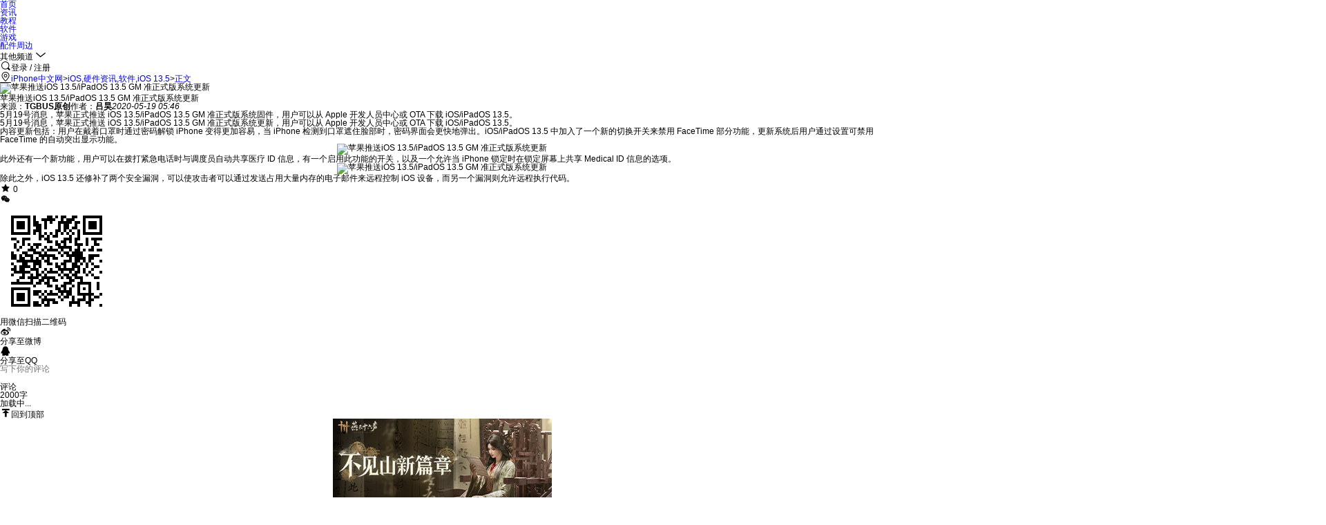

--- FILE ---
content_type: text/html
request_url: https://iphone.tgbus.com/news/124528
body_size: 8455
content:
<!DOCTYPE html>
<html>
<head>
  <meta charset="utf-8">
  <title>苹果推送iOS 13.5/iPadOS 13.5 GM 准正式版系统更新 | iPhone中文网</title>
  <meta name="description" content="5月19号消息，苹果正式推送 iOS 13.5/iPadOS 13.5 GM 准正式版系统固件，用户可以从 Apple 开发人员中心或 OTA 下载 iOS/iPadOS‌‌‌ 13.5。"/>
<meta name="keywords" content="iOS,硬件资讯,软件,iOS 13.5,iPhone,iPhoneXS,iPhoneX,iPhone8,iPhone游戏,iPhone配件,iOS"/>
<meta name="robots" content="all"/>

  <!-- <meta name="referrer" content="no-referrer"> -->
  <meta name="viewport" content="width=device-width,initial-scale=1.0">
  <meta name="google-site-verification" content="bBMrQQM0M-qCFajZPLwIqIiguxI6VZYC5kphQoPUMNU" />
  <meta name="domain_verify" content="pmrgi33nmfuw4ir2ej2goytvomxgg33neiwcez3vnfsceorcmy2wmylbga4tazjumiydiodfgbrgky3gmi3wmyzxmjrginzvgazcelbcoruw2zktmf3gkir2ge2tenjtgi4daojrge4tk7i">
  <meta name="tencent-site-verification" content="73b184f56ea3bf50cc18793ad12c58bc"/>
  <!-- <link rel="shortcut icon" type="images/x-icon" href="/static/img/favicon.ico"> -->
  <link rel="stylesheet" href="/static/css/pc-reset.css">
  <link rel="stylesheet" href="/static/css/swiper4.2.2.min.css" type="text/css">
  <link rel="stylesheet" href="//at.alicdn.com/t/font_767020_vywibzbs1xm.css">
  <!--AD:通用广告 sdk-->
  <!-- <link href="/static/js/video/video-js.min.css" rel="stylesheet">
  <script src="/static/js/video/video-7.3.0.min.js"></script>
  <script src="/static/js/video/videojs-flash.min.js"></script> -->
  <!-- <script src="http://dssp.donews.com/170214/5/g.js"></script> -->
  <script src="https://g1.tagtic.cn/g.js"></script>
  <!-- <script src="//g1-sdk-test.xg.tagtic.cn/g.js"></script> -->
  <!--页面css-->
  <link href="/dist/css/article-css.min.css?timestamp=1767057381" rel="stylesheet" type="text/css"/>
  <script>
    // 不是从tgbus wap端跳转过来
    // 移动设备访问pc端
    var isMobile = navigator.userAgent.match(/(phone|pad|pod|iPhone|iPod|ios|iPad|Android|Mobile|BlackBerry|IEMobile|MQQBrowser|JUC|Fennec|wOSBrowser|BrowserNG|WebOS|Symbian|Windows Phone)/i)
    var isMatchPage = function(page) {
      var pageUrl = page ? '/' + page : ''
      return (
        document.referrer.indexOf('m.tgbus.com' + pageUrl) === -1 &&
        document.referrer.indexOf('www.tgbus.com' + pageUrl) === -1 &&
        (page ? window.location.href.indexOf('tgbus.com' + pageUrl) > 0 : true) &&
        isMobile
      )
    }
    var isChannel = function(url) {
      return window.location.href.indexOf(url) > 0
    }
    if ((isMatchPage() && isChannel('tgbus.com/news')) || (isMatchPage('live') && !isChannel('m.tgbus.com'))) {
      window.location.href = '//m.tgbus.com' + window.location.pathname
    } else if ((isMatchPage() && isChannel('www.tgbus.com/search')) || (isMatchPage() && isChannel('tech.tgbus.com/search')) || (isMatchPage() && isChannel('android.tgbus.com/search')) || (isMatchPage() && isChannel('iphone.tgbus.com/search'))) {
      window.location.href = '//m.tgbus.com' + window.location.pathname
    } else if (isMatchPage() && isChannel('tgbus.com/about/contact')) {
      window.location.href = '//m.tgbus.com/contact'
    } else if (isMatchPage() && isChannel('ps4.tgbus.com')) {
      window.location.href = '//m.tgbus.com/list/ps4'
    } else if (isMatchPage() && isChannel('ps5.tgbus.com')) {
      window.location.href = '//m.tgbus.com/list/ps5'
    } else if (isMatchPage() && isChannel('xbox.tgbus.com')) {
      window.location.href = '//m.tgbus.com/list/xbox'
    } else if (isMatchPage() && isChannel('ns.tgbus.com')) {
      window.location.href = '//m.tgbus.com/list/ns'
    } else if (isMatchPage() && isChannel('tech.tgbus.com')) {
      window.location.href = '//m.tgbus.com/list/tech'
    } else if (isMatchPage() && isChannel('android.tgbus.com')) {
      window.location.href = '//m.tgbus.com/list/android'
    } else if (isMatchPage() && isChannel('iphone.tgbus.com')) {
      window.location.href = '//m.tgbus.com/list/iphone'
    } else if (isMatchPage() && isChannel('shouji.tgbus.com/gamedb/')) {
      const hrefArr = window.location.href.split('/')
      const gameid = hrefArr[hrefArr.length - 1]
      window.location.href = '//m.tgbus.com/mobilegame/' + gameid
    } else if (isMatchPage() && isChannel('shouji.tgbus.com/gamedb')) {
      window.location.href = '//m.tgbus.com/mobilegamedb'
    } else if (isMatchPage() && isChannel('shouji.tgbus.com')) {
      window.location.href = '//m.tgbus.com/list/shouji'
    } else if (isMatchPage() && isChannel('ol.tgbus.com')) {
      window.location.href = '//m.tgbus.com/list/ol'
    } else if (isMatchPage() && isChannel('e3.tgbus.com')) {
      window.location.href = '//m.tgbus.com/e3'
    } else if (isMatchPage() && isChannel('e3.a9vg.com')) {
      window.location.href = '//m.a9vg.com/e3'
    } else if (isMatchPage() && isChannel('tgs.a9vg.com')) {
      window.location.href = '//tgs.a9vg.com'
    } else if (isMatchPage() && isChannel('tgbus.com/nyj2020')) {
      window.location.href = '//m.tgbus.com/nyj2020'
    } else if (isMatchPage() && isChannel('tgbus.com/tasa2021')) {
      window.location.href = '//m.tgbus.com/tasa2021'
    } else if (isMatchPage() && isChannel('tgbus.com/tasa2022')) {
      window.location.href = '//m.tgbus.com/tasa2022'
    } else if (isMatchPage() && isChannel('tgbus.com/tasa2023')) {
      window.location.href = '//m.tgbus.com/tasa2023'
    } else if (isMatchPage() && isChannel('tgbus.com/tasa2024')) {
      window.location.href = '//m.tgbus.com/tasa2024'
    } else if (isMatchPage() && isChannel('tgbus.com/tasa2025')) {
      window.location.href = '//m.tgbus.com/tasa2025'
    } else if (isMatchPage() && !isChannel('tgs.tgbus.com')) {
      window.location.href = '//m.tgbus.com'
    }
    // 判断是否为a9vg e3专题
    // open
    var link = document.createElement('link')
    link.rel = 'shortcut icon'
    link.type = 'images/x-icon'
    if (window.location.href.indexOf('a9vg.com') > 0) {
      link.href = '/static/img/favicon-a9vg.ico'
    } else {
      link.href = '/static/img/favicon.ico'
    }
    var l = document.getElementsByTagName('link')[0]
    l.parentNode.insertBefore(link, l)
    // end
  </script>
</head>
<body data-site="tgbus">
<div id="app" data-server-rendered="true"><div data-group="{ &quot;id&quot;: &quot;tgbus_article_detail&quot;, &quot;name&quot;: &quot;文章详情页&quot; }" style="background-color:#ffffff;display:none;"><!----><div data-host="ios"><div class="host-header"><div class="host-header__container"><h2 class="host-header__logo"><a href="//iphone.tgbus.com" target="_blank"></a></h2><ul class="host-header__nav"><li><a href="//iphone.tgbus.com" target="_blank" title="首页">首页</a></li><li><a href="//iphone.tgbus.com/list/ios_news/" target="_blank" title="资讯">资讯</a></li><li><a href="//iphone.tgbus.com/list/ios_tutorials/" target="_blank" title="教程">教程</a></li><li><a href="//iphone.tgbus.com/list/ios_software/" target="_blank" title="软件">软件</a></li><li><a href="//iphone.tgbus.com/list/ios_game/" target="_blank" title="游戏">游戏</a></li><li><a href="//iphone.tgbus.com/list/ios_accessories/" target="_blank" title="配件周边">配件周边</a></li><li class="otherChannel"><a target="_blank" rel="nofollow">
            其他频道
            <i class="tb-icon-arrow_down iconfont"></i></a></li></ul><div class="host-header__handle"><span class="host-header__search"><i class="tb-icon-search iconfont"></i></span><span class="login">登录 / 注册</span><!----></div><!----></div><!----><!----></div></div><div class="tb-article"><div id="tb-article__container" data-host="ios" class="tb-article__channel-container-outside"><div class="tb-article__crumbsbox-outside"><div class="tb-article__crumbsbox ios"><span class="iconfont tb-icon-dizhi1 addressicon"></span><span class="crumbsbox-fitem"><a href="/" target="_blank" title="iPhone中文网">iPhone中文网</a></span><span class="crumbsbox-item"><span class="arrow active">&gt;</span><!----><span><a href="/list/iOS" target="_blank" title="iOS">iOS</a></span></span><span class="crumbsbox-item"><!----><span class="arrow">,</span><span><a href="/list/硬件资讯" target="_blank" title="硬件资讯">硬件资讯</a></span></span><span class="crumbsbox-item"><!----><span class="arrow">,</span><span><a href="/list/软件" target="_blank" title="软件">软件</a></span></span><span class="crumbsbox-item"><!----><span class="arrow">,</span><span><a href="/list/iOS 13.5" target="_blank" title="iOS 13.5">iOS 13.5</a></span></span><span class="crumbsbox-item last"><span class="arrow">&gt;</span><span><a href="/news/null" target="_blank" title="苹果推送iOS 13.5/iPadOS 13.5 GM 准正式版系统更新">正文</a></span></span></div></div><div class="tb-article__channel-container"><div id="leftFixed" class="left-container"><div class="article-main"><div class="linkDic" style="left:-180px;"><div class="link-directory"><!----></div></div><div class="article-main__artImg"><img src="//xyoss.g.com.cn/xy-production/cms3.0/2020/0519/20200519134639-9616-64027.jpg" alt="苹果推送iOS 13.5/iPadOS 13.5 GM 准正式版系统更新"><!----><!----></div><div class="article-main__channel-sourceInfo"><div class="title">苹果推送iOS 13.5/iPadOS 13.5 GM 准正式版系统更新</div><div class="info-box"><span>来源：</span><b>TGBUS原创</b><span>作者：</span><b>吕昊</b><i>2020-05-19  13:46</i></div></div><div class="article-main__content article-main__channel-content"><!----><div class="description"><div class="text">5月19号消息，苹果正式推送 iOS 13.5/iPadOS 13.5 GM 准正式版系统固件，用户可以从 Apple 开发人员中心或 OTA 下载 iOS/iPadOS‌‌‌ 13.5。</div><span class="ll iphone"></span><span class="lb iphone"></span><span class="rr iphone"></span><span class="rt iphone"></span></div><div class="article-main-contentraw"><p>5月19号消息，苹果正式推送 iOS 13.5/iPadOS 13.5 GM 准正式版系统更新，用户可以从 Apple 开发人员中心或 OTA 下载 iOS/iPadOS‌‌‌ 13.5。</p><p>内容更新包括：用户在戴着口罩时通过密码解锁 iPhone 变得更加容易，当 iPhone 检测到口罩遮住脸部时，密码界面会更快地弹出。iOS/iPadOS‌‌‌ 13.5 中加入了一个新的切换开关来禁用 FaceTime 部分功能，更新系统后用户通过设置可禁用 FaceTime 的自动突出显示功能。</p><p style="text-align: center"><img alt='苹果推送iOS 13.5/iPadOS 13.5 GM 准正式版系统更新' src="//xyoss.g.com.cn/xy-production814_/cms3.0/2020/0519/20200519134614-1238-17591.jpg" alt="" title=""/></p><p>此外还有一个新功能，用户可以在拨打紧急电话时与调度员自动共享医疗 ID 信息，有一个启用此功能的开关，以及一个允许当 iPhone 锁定时在锁定屏幕上共享 Medical ID 信息的选项。</p><p style="text-align: center"><img alt='苹果推送iOS 13.5/iPadOS 13.5 GM 准正式版系统更新' src="//xyoss.g.com.cn/xy-production814_/cms3.0/2020/0519/20200519134614-1911-49011.jpg" alt="" title=""/></p><p>除此之外，iOS 13.5 还修补了两个安全漏洞，可以使攻击者可以通过发送占用大量内存的电子邮件来远程控制 iOS 设备，而另一个漏洞则允许远程执行代码。</p></div><!----></div></div><!----><div class="operation"><!----><div class="share share__typeid-8"><div class="share__wrapper"><div class="share__weixin"><a data-cmd="sweixin" class="iconfont tb-icon-weixin share__icon"></a><div class="qrcode"><div id="qrcode" title="" class="qrcodeCon"><canvas width="113" height="113" style="display: none;"></canvas><img alt="本文二维码，手机扫一扫!" src="" style="display: block;"></div>
        用微信扫描二维码
      </div></div><div class="share__weibo"><a data-cmd="sweibo" class="iconfont tb-icon-weibo share__icon"></a><div class="qrcode tip">
        分享至微博
      </div></div><div class="share__qq"><a data-cmd="sqq" class="iconfont tb-icon-QQ share__icon"></a><div class="qrcode tip">
        分享至QQ
      </div></div></div></div></div><!----><div id="backTop" class="backTop" style="right:;"><b class="iconfont tb-icon-backTop"></b><span>回到顶部</span></div></div><div id="rightFixed" class="right-container iphone"><div id="ad_column-9025" class="ad__column"></div><div class="special-titlecontainer" style="margin-top:0px;"><div class="special-titlecontainer__titlebox"><div><div class="special-titlecontainer__title">相关文章</div><div class="special-titlecontainer__baseline"></div></div></div><!----></div><div class="special-card"><a href="https://iphone.tgbus.com/news/71107" target="_blank"><div class="item-left"><img src="//xyoss.g.com.cn/xy-production/cms3.0/2020/0319/20200319115616-7017-72419.jpg" alt="苹果发布iOS/iPadOS 13.4 GM版 但支付宝并未出现在Apple Pay功能中"></div><div class="item-right"><div class="content">苹果发布iOS/iPadOS 13.4 GM版 但支付宝并未出现在Apple Pay功能中</div></div></a><!----></div><div class="special-card"><a href="https://iphone.tgbus.com/news/125602" target="_blank"><div class="item-left"><img src="//xyoss.g.com.cn/xy-production/cms3.0/2020/0529/20200529170037-1405-57743.jpg" alt="苹果发布iOS 13.5更新，戴口罩时将能更快解锁"></div><div class="item-right"><div class="content">苹果发布iOS 13.5更新，戴口罩时将能更快解锁</div></div></a><!----></div><div class="special-card"><a href="https://iphone.tgbus.com/news/127872" target="_blank"><div class="item-left"><img src="//xyoss.g.com.cn/xy-production/cms3.0/2020/0622/20200622171355-9170-67307.jpg" alt="iOS可能在WWDC 2020更名为“iPhoneOS”"></div><div class="item-right"><div class="content">iOS可能在WWDC 2020更名为“iPhoneOS”</div></div></a><!----></div><div class="special-card"><a href="https://iphone.tgbus.com/news/53199" target="_blank"><div class="item-left"><img src="//xyoss.g.com.cn/xy-production/cms3.0/2019/0822/20190822085410-6356-15871.png" alt="苹果发布iPadOS/iOS 13 Beta 8"></div><div class="item-right"><div class="content">苹果发布iPadOS/iOS 13 Beta 8</div></div></a><!----></div><div class="special-card"><a href="https://iphone.tgbus.com/news/134699" target="_blank"><div class="item-left"><img src="//xyoss.g.com.cn/xy-production/cms3.0/2020/0910/20200910141248-9044-59313.jpg" alt="苹果推送iOS 14/iPadOS 14开发者预览版Beta 8"></div><div class="item-right"><div class="content">苹果推送iOS 14/iPadOS 14开发者预览版Beta 8</div></div></a><!----></div><div class="special-titlecontainer" style="margin-top:18px;"><div class="special-titlecontainer__titlebox"><div><div class="special-titlecontainer__title">最新资讯</div><div class="special-titlecontainer__baseline"></div></div></div><div class="special-titlecontainer__more"><a href="/list/ios" target="_blank">更多+</a></div></div><div class="special-card"><!----><a href="https://iphone.tgbus.com/news/192893" target="_blank"><div class="item-left"><img src="//xyoss.g.com.cn/xy-production/cms3.0/2022/0908/20220908095325-1297-53010.png" alt="Applecare+从有限次数的意外损坏保修服务改成了无限次数"></div><div class="item-right"><div class="content">Applecare+从有限次数的意外损坏保修服务改成了无限次数</div></div></a></div><div class="special-card"><!----><a href="https://iphone.tgbus.com/news/192892" target="_blank"><div class="item-left"><img src="//xyoss.g.com.cn/xy-production/cms3.0/2022/0908/20220908095206-8586-12969.jpg" alt="回顾Apple Event 2022：交互新体验灵动岛亮相 Pro系列"></div><div class="item-right"><div class="content">回顾Apple Event 2022：交互新体验灵动岛亮相 Pro系列</div></div></a></div><div class="special-card"><!----><a href="https://iphone.tgbus.com/news/186196" target="_blank"><div class="item-left"><img src="//xyoss.g.com.cn/xy-production/cms3.0/2022/0608/20220608141508-1928-61497.jpg" alt="一图看懂苹果 WWDC 2022"></div><div class="item-right"><div class="content">一图看懂苹果 WWDC 2022</div></div></a></div><div class="special-card"><!----><a href="https://iphone.tgbus.com/news/180046" target="_blank"><div class="item-left"><img src="//xyoss.g.com.cn/xy-production/cms3.0/2022/0303/20220303103205-7226-11768.jpg" alt="苹果 3 月 9 日凌晨 2 点举办新品发布会"></div><div class="item-right"><div class="content">苹果 3 月 9 日凌晨 2 点举办新品发布会</div></div></a></div><div class="special-card"><!----><a href="https://iphone.tgbus.com/news/173850" target="_blank"><div class="item-left"><img src="//xyoss.g.com.cn/xy-production/cms3.0/2021/1124/20211124131032-6804-57241.jpg" alt="iPhone 13全系不再支持中国电信2G/3G网络"></div><div class="item-right"><div class="content">iPhone 13全系不再支持中国电信2G/3G网络</div></div></a></div><div class="special-titlecontainer" style="margin-top:18px;"><div class="special-titlecontainer__titlebox"><div><div class="special-titlecontainer__title">一周热点</div><div class="special-titlecontainer__baseline"></div></div></div><!----></div><div class="special-weeklyhot"><div class="special-weeklyhot__release-date"><ul class="special-weeklyhot__ul"></ul><div class="special-weeklyhot__vertical-line is-last is-first"></div></div></div></div></div></div></div><div id="footer" class="tb-footer"><div class="tb-footer__split-line"></div><div class="tb-footer__main"><a href="https://www.tgbus.com/" target="_blank" title="电玩巴士" class="tb-footer__logo"><img src="/static/img/footer-logo-new.png" alt><p>多牛传媒旗下网站</p></a><div class="tb-footer__list tb-footer__app-download"><span class="tb-footer__item is-title">电玩巴士APP</span><a href="https://www.tgbus.com/download" target="_blank" class="tb-footer__item"><img src="/static/img/app-download.png"></a></div><ul class="tb-footer__list"><li class="tb-footer__item is-title">关注我们</li><li class="tb-footer__item"><a href="https://weibo.com/tgbusvip?is_all=1" target="_blank"><span>官方微博</span><!----></a></li><li class="tb-footer__item"><a href="javascript:void(0)" target="_self"><span>微信公众号</span><span class="tip"><img src="/static/img/official-account.png"></span></a></li><li class="tb-footer__item"><a href="https://space.bilibili.com/3410169?from=search&amp;seid=15941116927800015205" target="_blank"><span>bilibili</span><!----></a></li></ul><ul class="tb-footer__list"><li class="tb-footer__item is-title">快速导航</li><li class="tb-footer__item"><a href="//game.tgbus.com" target="_blank">游戏库</a></li><li class="tb-footer__item"><a href="//switch.tgbus.com" target="_blank">Switch</a></li><li class="tb-footer__item"><a href="//ps4.tgbus.com" target="_blank">PS4</a></li><li class="tb-footer__item"><a href="//xboxone.tgbus.com" target="_blank">Xbox One</a></li><li class="tb-footer__item"><a href="https://tech.tgbus.com" target="_blank">硬件数码</a></li></ul><ul class="tb-footer__list"><li class="tb-footer__item is-title">合作媒体</li><li class="tb-footer__item"><a href="https://www.178.com" target="_blank">178</a></li><li class="tb-footer__item"><a href="https://www.donews.com" target="_blank" rel="nofollow">DoNews</a></li><li class="tb-footer__item"><a href="https://www.a9vg.com" target="_blank" rel="nofollow">A9VG</a></li><li class="tb-footer__item"><a href="//bbs.ngacn.cc" target="_blank" rel="nofollow">NGA论坛</a></li><li class="tb-footer__item"><a href="//www.sonkwo.com/" target="_blank" rel="nofollow">杉果游戏</a></li><li class="tb-footer__item"><a href="//psnine.com/" target="_blank" rel="nofollow">PSNINE</a></li></ul><ul class="tb-footer__list"><li class="tb-footer__item is-title"><a href="https://www.tgbus.com/about/" target="_blank" rel="nofollow">关于我们</a></li><li class="tb-footer__item"><a href="//www.tgbus.com/about/contact" target="_blank" rel="nofollow">联系我们</a></li><li class="tb-footer__item"><a href="https://www.lagou.com/gongsi/j21421.html" target="_blank" rel="nofollow">诚聘英才</a></li><li class="tb-footer__item"><a href="//www.tgbus.com/about/copyright" target="_blank" rel="nofollow">版权声明</a></li><li class="tb-footer__item"><a href="https://www.tgbus.com/about/service" target="_blank" rel="nofollow">服务协议</a></li><li class="tb-footer__item"><a href="https://www.tgbus.com/about/privacy" target="_blank" rel="nofollow">隐私协议</a></li><li class="tb-footer__item"><a href="https://www.tgbus.com/about/report" target="_blank" rel="nofollow">举报流程</a></li></ul><div class="tb-footer__copyright"><a href="https://ss.knet.cn/verifyseal.dll?sn=e181229110108765509wyk000000&amp;ct=df&amp;a=1&amp;pa=0.08000342216344025" target="_blank" rel="nofollow" title="可信网站"><img src="/static/img/IDS_QC.png" alt="可信网站" class="tb-footer__badge"></a><br><a href="https://www.12377.cn/" target="_blank" class="report"><img src="/static/img/report-icon.png" alt>
          中国互联网违法和不良信息举报中心
        </a><br>违法和不良信息举报电话：010-87538607  邮箱：jubao@infinities.com.cn
        <br><a href="http://beian.miit.gov.cn" target="_blank">蜀ICP备2021021932号-8 </a><a href="http://www.beian.gov.cn/portal/registerSystemInfo?recordcode=51019002005287" target="_blank"><img src="/static/img/gongwang.png" alt style="vertical-align: middle;">川公网安备 51019002005287号</a><br>
        Copyright 2004-2026 TGBUS Corporation, All Rights Reserved</div></div></div><div id="guide-download" class="guide-download"><div class="guide-download__main"><a href="https://shop100006171.taobao.com/?spm=a230r.7195193.1997079397.2.ad5352e1TfbYA3" target="_blank"><img src="/static/img/download1/guide-download-text.png"></a></div><b class="guide-download__close"><img src="/static/img/download1/guide-download-close.png"></b></div></div></div>
</body>
<script>window.__INITIAL_STATE__={"route":{"name":"iphone@/news/:newsid","path":"/news/124528","hash":"","query":{},"params":{"newsid":"124528"},"fullPath":"/news/124528","meta":{},"from":{"name":null,"path":"/","hash":"","query":{},"params":{},"fullPath":"/","meta":{}}},"article":{"articleMain":{"gameid":"","status":1,"banner":"/cms3.0/2020/0519/20200519134639-9616-64027.jpg","titlefull":"苹果推送iOS 13.5/iPadOS 13.5 GM 准正式版系统更新","sourcedesc":"TGBUS原创","author":["吕昊"],"displaydate":1589867199,"ctime":1589867199,"description":"5月19号消息，苹果正式推送 iOS 13.5/iPadOS 13.5 GM 准正式版系统固件，用户可以从 Apple 开发人员中心或 OTA 下载 iOS/iPadOS‌‌‌ 13.5。","contentraw":"<p>5月19号消息，苹果正式推送 iOS 13.5/iPadOS 13.5 GM 准正式版系统更新，用户可以从 Apple 开发人员中心或 OTA 下载 iOS/iPadOS‌‌‌ 13.5。</p><p>内容更新包括：用户在戴着口罩时通过密码解锁 iPhone 变得更加容易，当 iPhone 检测到口罩遮住脸部时，密码界面会更快地弹出。iOS/iPadOS‌‌‌ 13.5 中加入了一个新的切换开关来禁用 FaceTime 部分功能，更新系统后用户通过设置可禁用 FaceTime 的自动突出显示功能。</p><p style=\"text-align: center\"><img alt='苹果推送iOS 13.5/iPadOS 13.5 GM 准正式版系统更新' src=\"//xyoss.g.com.cn/xy-production814_/cms3.0/2020/0519/20200519134614-1238-17591.jpg\" alt=\"\" title=\"\"/></p><p>此外还有一个新功能，用户可以在拨打紧急电话时与调度员自动共享医疗 ID 信息，有一个启用此功能的开关，以及一个允许当 iPhone 锁定时在锁定屏幕上共享 Medical ID 信息的选项。</p><p style=\"text-align: center\"><img alt='苹果推送iOS 13.5/iPadOS 13.5 GM 准正式版系统更新' src=\"//xyoss.g.com.cn/xy-production814_/cms3.0/2020/0519/20200519134614-1911-49011.jpg\" alt=\"\" title=\"\"/></p><p>除此之外，iOS 13.5 还修补了两个安全漏洞，可以使攻击者可以通过发送占用大量内存的电子邮件来远程控制 iOS 设备，而另一个漏洞则允许远程执行代码。</p>","wm_id":null,"typeid":1,"locationlink":null,"reviewbanner":"","reviewscore":"0","reviewsummary":"","redirectstatus":1,"channelid":8,"editorid":1314,"channelpath":"iphone.tgbus.com","channelname":"iPhone中文网","channelpath_pre":"iphone.tgbus-dev-xy.tgbus.com","reviewmaf":{"status":true,"good":[],"fault":[]},"keywords":"","titleshort":"苹果推送iOS 13.5/iPadOS 13.5 GM 准正式版系统更新","contents":[],"tags":["iOS","硬件资讯","软件","iOS 13.5"],"relatednews":[{"locationlink":null,"cms_url":"https://www.tgbus.com/news/71107","banner":"/cms3.0/2020/0319/20200319115616-7017-72419.jpg","titlefull":"苹果发布iOS/iPadOS 13.4 GM版 但支付宝并未出现在Apple Pay功能中","displaydate":1584590176,"redirectstatus":1,"channelpath":"iphone.tgbus.com"},{"locationlink":null,"cms_url":"https://www.tgbus.com/news/125602","banner":"/cms3.0/2020/0529/20200529170037-1405-57743.jpg","titlefull":"苹果发布iOS 13.5更新，戴口罩时将能更快解锁","displaydate":1590741840,"redirectstatus":1,"channelpath":"iphone.tgbus.com"},{"locationlink":null,"cms_url":"https://www.tgbus.com/news/127872","banner":"/cms3.0/2020/0622/20200622171355-9170-67307.jpg","titlefull":"iOS可能在WWDC 2020更名为“iPhoneOS”","displaydate":1592817235,"redirectstatus":1,"channelpath":"iphone.tgbus.com"},{"locationlink":null,"cms_url":"https://www.tgbus.com/news/53199","banner":"/cms3.0/2019/0822/20190822085410-6356-15871.png","titlefull":"苹果发布iPadOS/iOS 13 Beta 8","displaydate":1566435240,"redirectstatus":1,"channelpath":"iphone.tgbus.com"},{"locationlink":null,"cms_url":"https://www.tgbus.com/news/134699","banner":"/cms3.0/2020/0910/20200910141248-9044-59313.jpg","titlefull":"苹果推送iOS 14/iPadOS 14开发者预览版Beta 8","displaydate":1599718368,"redirectstatus":1,"channelpath":"iphone.tgbus.com"}],"contentImages":[{"image":"//img2.tgbus.com/xy-production/cms3.0/2020/0519/20200519134614-1238-17591.jpg","title":""},{"image":"//img2.tgbus.com/xy-production/cms3.0/2020/0519/20200519134614-1911-49011.jpg","title":""}],"pageCount":1,"pageCurrent":1,"contentrawNew":"<p>5月19号消息，苹果正式推送 iOS 13.5/iPadOS 13.5 GM 准正式版系统更新，用户可以从 Apple 开发人员中心或 OTA 下载 iOS/iPadOS‌‌‌ 13.5。</p><p>内容更新包括：用户在戴着口罩时通过密码解锁 iPhone 变得更加容易，当 iPhone 检测到口罩遮住脸部时，密码界面会更快地弹出。iOS/iPadOS‌‌‌ 13.5 中加入了一个新的切换开关来禁用 FaceTime 部分功能，更新系统后用户通过设置可禁用 FaceTime 的自动突出显示功能。</p><p style=\"text-align: center\"><img alt='苹果推送iOS 13.5/iPadOS 13.5 GM 准正式版系统更新' src=\"//xyoss.g.com.cn/xy-production814_/cms3.0/2020/0519/20200519134614-1238-17591.jpg\" alt=\"\" title=\"\"/></p><p>此外还有一个新功能，用户可以在拨打紧急电话时与调度员自动共享医疗 ID 信息，有一个启用此功能的开关，以及一个允许当 iPhone 锁定时在锁定屏幕上共享 Medical ID 信息的选项。</p><p style=\"text-align: center\"><img alt='苹果推送iOS 13.5/iPadOS 13.5 GM 准正式版系统更新' src=\"//xyoss.g.com.cn/xy-production814_/cms3.0/2020/0519/20200519134614-1911-49011.jpg\" alt=\"\" title=\"\"/></p><p>除此之外，iOS 13.5 还修补了两个安全漏洞，可以使攻击者可以通过发送占用大量内存的电子邮件来远程控制 iOS 设备，而另一个漏洞则允许远程执行代码。</p>"},"gameMain":{"platform":"","game_name":"","themes":"","summary":"","cover":{"img_path":""}},"latestNews":[{"tags":["ios","硬件资讯"],"cms_url":"https://www.tgbus.com/news/180046","banner":"/cms3.0/2022/0303/20220303103205-7226-11768.jpg","channelid":8,"nid":180046,"titlefull":"苹果 3 月 9 日凌晨 2 点举办新品发布会","description":"苹果 3 月 9 日凌晨 2 点举办新品发布会","author":["官方"],"displaydate":1646274760,"redirectstatus":1,"channelpath":"iphone.tgbus.com"},{"tags":["ios","硬件资讯","ios头图","ios头图1"],"cms_url":"https://www.tgbus.com/news/172548","banner":"/cms3.0/2021/1105/20211105164811-3552-57771.jpg","channelid":8,"nid":172548,"titlefull":"2021款MacBook Pro动手玩：刘海上线，生产力回归，厚了的它你会买吗？","description":"2021款MacBook Pro动手玩：刘海上线，生产力回归，厚了的它你会买吗？","author":["小o"],"displaydate":1636102135,"redirectstatus":1,"channelpath":"iphone.tgbus.com"},{"tags":["ios","硬件资讯","电脑影音","硬件评测","ios头图","ios头图3"],"cms_url":"https://www.tgbus.com/news/170635","banner":"/cms3.0/2021/1011/20211011150815-6773-40566.jpg","channelid":8,"nid":170635,"titlefull":"全新 iPad mini 动手玩：统一设计语言，果冻屏现象存在，它会是你的好助手吗？","description":"全新 iPad mini 动手玩：统一设计语言，果冻屏现象存在，它会是你的好助手吗？","author":["小Hi"],"displaydate":1633936200,"redirectstatus":1,"channelpath":"iphone.tgbus.com"},{"tags":["ios","硬件资讯","硬件评测","ios头图","ios头图2"],"cms_url":"https://www.tgbus.com/news/170582","banner":"/cms3.0/2021/1011/20211011084941-1940-75968.png","channelid":8,"nid":170582,"titlefull":"iPhone 13 Pro Max动手玩：除了高刷新率，还有什么新意？","description":"iPhone 13 Pro Max动手玩：除了高刷新率，还有什么新意？","author":["小Hi"],"displaydate":1633913400,"redirectstatus":1,"channelpath":"iphone.tgbus.com"},{"tags":["ios","硬件评测","硬件资讯","ios头图","ios头图1"],"cms_url":"https://www.tgbus.com/news/170580","banner":"/cms3.0/2021/1011/20211011084613-1069-52028.jpg","channelid":8,"nid":170580,"titlefull":"iPhone 13 动手玩：“iPhone 12S”这个名字更适合它","description":"iPhone 13 动手玩：“iPhone 12S”这个名字更适合它","author":["小Hi"],"displaydate":1633913160,"redirectstatus":1,"channelpath":"iphone.tgbus.com"}],"relateNews":[{"locationlink":null,"cms_url":"https://www.tgbus.com/news/71107","banner":"/cms3.0/2020/0319/20200319115616-7017-72419.jpg","titlefull":"苹果发布iOS/iPadOS 13.4 GM版 但支付宝并未出现在Apple Pay功能中","displaydate":1584590176,"redirectstatus":1,"channelpath":"iphone.tgbus.com"},{"locationlink":null,"cms_url":"https://www.tgbus.com/news/125602","banner":"/cms3.0/2020/0529/20200529170037-1405-57743.jpg","titlefull":"苹果发布iOS 13.5更新，戴口罩时将能更快解锁","displaydate":1590741840,"redirectstatus":1,"channelpath":"iphone.tgbus.com"},{"locationlink":null,"cms_url":"https://www.tgbus.com/news/127872","banner":"/cms3.0/2020/0622/20200622171355-9170-67307.jpg","titlefull":"iOS可能在WWDC 2020更名为“iPhoneOS”","displaydate":1592817235,"redirectstatus":1,"channelpath":"iphone.tgbus.com"},{"locationlink":null,"cms_url":"https://www.tgbus.com/news/53199","banner":"/cms3.0/2019/0822/20190822085410-6356-15871.png","titlefull":"苹果发布iPadOS/iOS 13 Beta 8","displaydate":1566435240,"redirectstatus":1,"channelpath":"iphone.tgbus.com"},{"locationlink":null,"cms_url":"https://www.tgbus.com/news/134699","banner":"/cms3.0/2020/0910/20200910141248-9044-59313.jpg","titlefull":"苹果推送iOS 14/iPadOS 14开发者预览版Beta 8","displaydate":1599718368,"redirectstatus":1,"channelpath":"iphone.tgbus.com"}],"hotWeek":[],"channelLatestNews":[{"url":"https://www.tgbus.com/news/192893","id":192893,"date":1662602011,"title":"Applecare+从有限次数的意外损坏保修服务改成了无限次数","pic":"/cms3.0/2022/0908/20220908095325-1297-53010.png","redirectstatus":1,"channelpath":"iphone.tgbus.com"},{"url":"https://www.tgbus.com/news/192892","id":192892,"date":1662601920,"title":"回顾Apple Event 2022：交互新体验灵动岛亮相 Pro系列","pic":"/cms3.0/2022/0908/20220908095206-8586-12969.jpg","redirectstatus":1,"channelpath":"iphone.tgbus.com"},{"url":"https://www.tgbus.com/news/186196","id":186196,"date":1654668939,"title":"一图看懂苹果 WWDC 2022","pic":"/cms3.0/2022/0608/20220608141508-1928-61497.jpg","redirectstatus":1,"channelpath":"iphone.tgbus.com"},{"url":"https://www.tgbus.com/news/180046","id":180046,"date":1646274760,"title":"苹果 3 月 9 日凌晨 2 点举办新品发布会","pic":"/cms3.0/2022/0303/20220303103205-7226-11768.jpg","redirectstatus":1,"channelpath":"iphone.tgbus.com"},{"url":"https://www.tgbus.com/news/173850","id":173850,"date":1637730652,"title":"iPhone 13全系不再支持中国电信2G/3G网络","pic":"/cms3.0/2021/1124/20211124131032-6804-57241.jpg","redirectstatus":1,"channelpath":"iphone.tgbus.com"}],"scriptsContent":{"libs":[],"jsContent":""},"gameBuyLinks":[],"tushangRelates":[],"wm_id":null}};(function(){var s;(s=document.currentScript||document.scripts[document.scripts.length-1]).parentNode.removeChild(s);}());</script>
<script src="/dist/vendor.1ee743622ec24c9f06fe.js" defer></script><script src="/dist/article.1ee743622ec24c9f06fe.js" defer></script><script src="/dist/app.1ee743622ec24c9f06fe.js" defer></script>
<script src="/static/js/swiper.js"></script>
<script>
  /* gray-style-content-start */
  // (function () {
  //   const currentDate = new Date().getTime()
  //   const startDate = new Date(2020, 3 ,3, 23, 50, 0).getTime()
  //   const endDate = new Date(2020, 3, 5, 0, 10, 0).getTime()
  //   if (currentDate >= startDate && endDate >= currentDate) {
  //     var body = document.body;
  //     body.style['filter'] = 'progid:DXImageTransform.Microsoft.BasicImage(grayscale=1)';
  //     if (!body.style['filter'] || body.style['filter'] === 'none') {
  //       body.style['-webkit-filter'] = 'grayscale(100%)';
  //       body.style['-moz-filter'] = 'grayscale(100%)';
  //       body.style['-ms-filter'] = 'grayscale(100%)';
  //       body.style['-o-filter'] = 'grayscale(100%)';
  //       body.style['filter'] = 'grayscale(100%)';
  //     }
  //   }
  // }());
  /* gray-style-content-end */
  (function () {
    // 没有被嵌入到iframe中
    if (top !== self) {
      var script = document.createElement('script')
      script.src = 'https://xyoss.g.com.cn/xy-production/static/strategy.js'
      script.charset = 'UTF-8'
      // script.src = 'https://dreamwall.vue.gusaifei.com/strategy.js'
      var s = document.getElementsByTagName('script')[0]
      s.parentNode.insertBefore(script, s)
    }
  })()
</script>
<!-- BI统计代码 -->
<!-- <script src="//bdtj.infinities.com.cn/bi-sdk.1.2.1.js"></script>
<script>
  (function () {
    window.BI_SDK.report('webtgbusweb', 'xy-log')
})()
</script> -->
<!-- 百度统计代码 -->
<script type="text/javascript">
  var _hmt = _hmt || [];
  (function () {
    var hm = document.createElement('script')
    hm.src = 'https://hm.baidu.com/hm.js?ad6b0fd84f08dc70750c5ee6ba650172'
    var s = document.getElementsByTagName('script')[0]
    s.parentNode.insertBefore(hm, s)
    if (isChannel('iphone.tgbus.com')) {
      hm = document.createElement('script')
      hm.src = 'https://hm.baidu.com/hm.js?e9510b11f4be96624e87e58aa9021619'
      s = document.getElementsByTagName('script')[0]
      s.parentNode.insertBefore(hm, s)
    }
    if (isChannel('android.tgbus.com')) {
      hm = document.createElement('script')
      hm.src = 'https://hm.baidu.com/hm.js?805dc8a07eff052a35614357c2853559'
      s = document.getElementsByTagName('script')[0]
      s.parentNode.insertBefore(hm, s)
    }
    if (isChannel('tech.tgbus.com')) {
      hm = document.createElement('script')
      hm.src = 'https://hm.baidu.com/hm.js?ec876d8b20beb8c5254a8b816dc29e85'
      s = document.getElementsByTagName('script')[0]
      s.parentNode.insertBefore(hm, s)
    }
  })()
</script>
<!--AD:首页对联广告 sdk-->
<!-- <script type="text/javascript" src="http://182.92.203.215:9001/v1/xingyou/c/440.js"></script> -->
<!--AD:首页下拉广告 sdk-->
<!-- <script type="text/javascript" src="http://182.92.203.215:9001/v1/xingyou/c/426.js"></script> -->
</html>


--- FILE ---
content_type: text/css; charset=UTF-8
request_url: https://iphone.tgbus.com/static/css/pc-reset.css
body_size: 588
content:
/**
 * created by zhaolandelong(zhaolandelong@163.com)
 * 2017/05/03
 */
:after,:before,a,blockquote,body,button,dd,div,dl,dt,em,fieldset,form,h1,h2,h3,h4,h5,h6,hr,i,iframe,img,input,label,lengend,li,ol,optgroup,option,p,pre,select,span,table,tbody,td,textarea,tfoot,th,thead,tr,ul{box-sizing:border-box;margin:0;padding:0}body,button,img,input,optgroup,option,select,textarea{font:12px/1 "Helvetica Neue",Helvetica,Arial,"PingFang SC","Hiragino Sans GB","Heiti SC","Microsoft YaHei","WenQuanYi Micro Hei",sans-serif;outline:0;border:none}textarea{resize:none;overflow:auto}ol,ul{list-style:none}a{text-decoration:none;background-color:transparent;-webkit-text-decoration-skip:objects}table{border-collapse:collapse;border-spacing:0}h1,h2,h3,h4,h5,h6{font-size:100%}article,aside,details,figcaption,figure,footer,header,main,menu,nav,section{display:block;box-sizing:border-box;margin:0;padding:0}.clearfix:after{content:"";display:table;clear:both}

--- FILE ---
content_type: application/javascript; charset=UTF-8
request_url: https://iphone.tgbus.com/dist/app.1ee743622ec24c9f06fe.js
body_size: 36011
content:
webpackJsonp([36],[,,,,function(e,t,a){"use strict";Object.defineProperty(t,"__esModule",{value:!0}),t.search=t.saleSchedule=t.special=t.handGame=t.ol=t.live=t.home=t.commonApi=t.initRequest=t.setMobileGameBaseURL=t.setGraphqlBaseURL=t.setCmsLiteBaseURL=void 0;var n=a(10),r=function(e){return e&&e.__esModule?e:{default:e}}(n),i=a(59),o=a(45),s={post:function(e){return(0,i.createAPI)("","post",e)}},l="https://cms-lite-xy.tgbus.com",u=(t.setCmsLiteBaseURL=function(e){l=e},"https://graphql-xy.tgbus.com"),c=(t.setGraphqlBaseURL=function(e){u=e},"https://mobilegamedb-cms.tgbus.com"),d=(t.setMobileGameBaseURL=function(e){c=e},{putBanner:function(e){return(0,i.createAPI)("tgbus/homepage/1","put",e)},gameGraphqi:function(e){return(0,i.createAPI)(u+"/graphql","post",e)},gameTitle:function(e){return(0,i.createAPI)(l+"/api/collections/get/tgbusHomeGamelistTag?token="+_,"get",e)},gamelist:function(e){return(0,i.createAPI)(l+"/api/singletons/get/tgbus_index_Gamelist?token=f675111a0fe595bfb999335a8fbb13","get",e)}}),h={banner:function(e){return(0,i.createAPI)(l+"/api/collections/get/tgbus_saleschedule?token=f675111a0fe595bfb999335a8fbb13","get",e)}},m={gameData:function(e){return(0,i.createAPI)(l+"/api/singletons/get/tgbus_tvgame?token=f675111a0fe595bfb999335a8fbb13","get",e)},channel:function(e,t){return(0,i.createAPI)(t,"get",e)},hotGame:function(e,t){return(0,i.createAPI)(t,"get",e)}},p={liveListAPI:function(e){return(0,i.createAPI)(o.liveApiRoot+"/lives","get",e)}},g={searchListAPI:function(e){return(0,i.createAPI)(o.newTgbusApiRoot+"/home/api/pcSearch","post",e)}},_="0b71c560198929beedb1d9e81901b9",f={gameTestSheet:function(){return(0,i.createAPI)(l+"/api/collections/get/tgbusOLGametestList?token="+_,"get")},signaturePacket:function(){return(0,i.createAPI)(l+"/api/collections/get/tgbusOLGameGiftpackage?token="+_,"get")},hotActivity:function(){return(0,i.createAPI)(l+"/api/collections/get/tgbusOLGameActivityList?token="+_,"get")}},b={gameTestSheet:function(){return(0,i.createAPI)(l+"/api/collections/get/tgbusMoblieGametestList?token="+_,"get")},signaturePacket:function(){return(0,i.createAPI)(l+"/api/collections/get/tgbusMoblieGameGiftpackage?token="+_,"get")},hotActivity:function(){return(0,i.createAPI)(l+"/api/collections/get/tgbusMoblieGameActivityList?token="+_,"get")},gameTypes:function(){return(0,i.createAPI)(c+"/api/index/cate","get")},operationStatus:function(){return(0,i.createAPI)(c+"/api/index/operation","get")},feeTypes:function(){return(0,i.createAPI)(c+"/api/index/operationtype","get")},hotRange:function(){return(0,i.createAPI)(c+"/api/index/hotrank","get")},newArrival:function(){return(0,i.createAPI)(c+"/api/index/newgame","get")},scoreRange:function(){return(0,i.createAPI)(c+"/api/index/points","get")},getGames:function(){var e=arguments.length>0&&void 0!==arguments[0]?arguments[0]:{};return(0,i.createAPI)(c+"/api/index","get",e)},gameDetail:function(e){return(0,i.createAPI)(c+"/api/index/gameshouyou/pc/"+e,"get")},detailCategoryRange:function(e){return(0,i.createAPI)(c+"/api/index/catepoints?id="+e,"get")},detailRecommends:function(e){return(0,i.createAPI)(c+"/api/index/recommend","get",e)}},w=["pic","title","url","titleshort","tags","locationlink","summary"],v=function(e,t){var a=[];for(var n in e){var i='\n      {\n        groups(group_name:"'+t+'") {\n          status',o=!0,l=!1,u=void 0;try{for(var c,d=(0,r.default)(e[n]);!(o=(c=d.next()).done);o=!0){var h=c.value;i=i+"\n          "+h.containerId.replace(/-/g,"_")+':containers(container_id:"'+h.containerId+'") {\n            container_name\n            container_id\n            hasSource {\n              '+(h.hasSource||w)+"\n            }\n          }"}}catch(e){l=!0,u=e}finally{try{!o&&d.return&&d.return()}finally{if(l)throw u}}i+="\n        }\n      }",a.push(s.post({query:i}))}return a};t.initRequest=v,t.commonApi=s,t.home=d,t.live=p,t.ol=f,t.handGame=b,t.special=m,t.saleSchedule=h,t.search=g},function(e,t,a){"use strict";Object.defineProperty(t,"__esModule",{value:!0});t.COMMON_DATA="common/COMMON_DATA",t.ADD_HEAT_NEWS="common/ADD_HEAT_NEWS",t.ADD_NEWS="main/ADD_NEWS",t.SEARCH_ADD_NEWS="search/ADD_NEWS",t.ADD_FRIENDLY_LINKS="main/ADD_FRIENDLY_LINKS",t.SET_NEWS_DETAIL="detail/SET_NEWS_DETAIL",t.SET_NEWS_COMMENTS="detail/SET_NEWS_COMMENTS",t.SET_HOT_NEWS="detail/SET_HOT_NEWS",t.SET_DOWNLOAD_URL="download/SET_DOWNLOAD_URL",t.SET_ARTICLE_DETAIL="article/SET_ARTICLE_DETAIL",t.SET_RELATE_GAMES="article/SET_RELATE_GAMES",t.SET_RELATE_NEWS="article/SET_RELATE_NEWS",t.SET_YLZX_NEWS="article/SET_YLZX_NEWS",t.SET_TUSHANG_NEWS="article/SET_TUSHANG_NEWS",t.SET_BUY_LINKS_GAMES="article/SET_BUY_LINKS_GAMES",t.SET_NEWS_NF="notFound/SET_NEWS_NF",t.SET_NIUER_INFO="author/SET_NIUER_INFO",t.SET_NIUER_RELATED="author/SET_NIUER_RELATED",t.SET_RELEATED_AUTHORS="author/SET_RELEATED_AUTHORS",t.LIST_SET_LIST_ARTICLE="list/SET_LIST_ARTICLE",t.LIST_UPDATE_DISPLAYED_DATA="list/UPDATE_DISPLAYED_DATA",t.LIST_SET_LATEST_NEWS="list/SET_LATEST_NEWS",t.LIST_SET_LATEST_NEWS_SUBDOMAIN="list/SET_LATEST_NEWS_SUBDOMAIN",t.LIST_SET_HOT_NEWS_SUBDOMAIN="list/SET_HOT_NEWS_SUBDOMAIN",t.LIST_SET_LOADING="list/SET_LOADING",t.SEARCH_SET_SEARCH_LIST="search/SET_SEARCH_LIST",t.SEARCH_UPDATE_DISPLAYED_DATA="search/UPDATE_DISPLAYED_DATA",t.SEARCH_SET_LATEST_NEWS="search/SET_LATEST_NEWS",t.SEARCH_SET_LOADING="search/SET_LOADING",t.SEARCH_SET_LATEST_NEWS_SUBDOMAIN="search/SET_LATEST_NEWS_SUBDOMAIN",t.SEARCH_SET_HOT_NEWS_SUBDOMAIN="search/SET_HOT_NEWS_SUBDOMAIN",t.SPECIAL_SET_CONTAINER_DATA="special/SET_CONTAINER_DATA",t.SPECIAL_ZT_SET_LIST_DATA="special/SET_ZT_LIST_DATA",t.SPECIAL_ZT_SET_CONTAINER_DATA="special/SET_ZT_CONTAINER_DATA",t.SPECIAL_SET_LIST_DATA="special/SET_LIST_DATA",t.SPECIAL_SET_LOADING="special/SET_LOADING",t.E3_SET_LOADING="e3/SET_LOADING",t.E3_HIGHT_LIGHTS="e3/HIGHT_LIGHTS",t.LIVE_SET_STREAMING_BANNER="live/SET_STREAMING_BANNER",t.LIVE_SET_STREAMING_RECENT="live/SET_STREAMING_RECENT",t.LIVE_SET_STREAMING_RECENT_MORE="live/SET_STREAMING_RECENT_MORE",t.TGS_SET_CONTAINER_DATA="tgs/SET_CONTAINER_DATA",t.PERSONAL_SET_PERSONAL_INFON="personal/SET_PERSONAL_INFON",t.PERSONAL_UPDATE_SIGNATURE="personal/UPDATE_SIGNATURE",t.PERSONAL_TOKEN_EXPIRED="personal/TOKEN_EXPIRED",t.SALE_SCHEDULE_DATA_LIST="saleSchedule/SALE_SCHEDULE_DATA_LIST",t.SALE_SCHEDULE_BANNER_LIST="saleSchedule/SALE_SCHEDULE_BANNER_LIST"},,,,,,,,,,,function(e,t,a){"use strict";Object.defineProperty(t,"__esModule",{value:!0}),t.listQLE3=t.groupsQL=t.searchQL=t.listQL=void 0;var n=a(46),r=function(e){return e&&e.__esModule?e:{default:e}}(n),i=["硬件资讯","硬件评测"],o=function(){var e=arguments.length>0&&void 0!==arguments[0]?arguments[0]:{},t=e.tags,a=void 0===t?[]:t,n=e.option,o=void 0===n?0:n,s=e.start,l=void 0===s?1:s,u=e.offset,c=void 0===u?20:u,d=e.channelid,h=void 0===d?-1:d,m=e.changePath,p=void 0===m||m,g=e.typeid,_=void 0!==g&&g,f=e.gameid,b=void 0===f?[]:f;return 2===a.length&&i.every(function(e){return a.indexOf(e)>-1})&&(o=1),'{\n    list(website: "tgbus", option: '+o+", tags: "+(0,r.default)(a.join("，"))+(-1===h?"":", channelid: "+h)+(_?", typeid: "+_:"")+(b.length>0?", gameid: "+(0,r.default)(b.join("，")):"")+") {\n      total\n      chName\n      result(start: "+l+", offset: "+c+"){\n        tags\n        cms_url\n        banner\n        channelid\n        nid\n        titlefull\n        description\n        author\n        displaydate\n        "+(p?"redirectstatus\nchannelpath":"")+"\n      }\n    }\n  }"},s=function(){var e=arguments.length>0&&void 0!==arguments[0]?arguments[0]:{},t=e.tags,a=void 0===t?[]:t,n=(e.option,e.start),i=void 0===n?1:n,o=e.offset,s=void 0===o?20:o,l=(e.channelid,e.changePath),u=void 0===l||l,c=(e.typeid,e.website);return'{\n    list(website: "'+(void 0===c?"tgbus":c)+'", tags: '+(0,r.default)(a.join("，"))+") {\n      total\n      chName\n      result(start: "+i+", offset: "+s+"){\n        cms_url\n        banner\n        channelid\n        nid\n        total_url\n        gameid\n        titlefull\n        description\n        author\n        displaydate\n        locationlink\n        "+(u?"redirectstatus\nchannelpath":"")+"\n      }\n    }\n  }"},l=function(e,t){var a=arguments.length>2&&void 0!==arguments[2]?arguments[2]:20,n=arguments.length>3&&void 0!==arguments[3]&&arguments[3],r=!(arguments.length>4&&void 0!==arguments[4])||arguments[4];return'{\n  search(website: "tgbus", keyword: "'+e+'"'+(n?",channelid: "+n:"")+") {\n    total\n    result(start: "+t+", offset: "+a+"){\n      tags\n      cms_url\n      banner\n      titlefull\n      description\n      author\n      displaydate\n      tags\n      typename\n      channelid\n      "+(r?"redirectstatus\nchannelpath":"")+"\n    }\n  }\n}"},u=function(e,t){var a=!(arguments.length>2&&void 0!==arguments[2])||arguments[2];return'{\n  groups(group_name: "'+e+'") {\n    status\n    a:containers(container_id: "'+t+'") {\n      container_name\n      container_id\n      hasSource {\n        '+(arguments.length>3&&void 0!==arguments[3]?arguments[3]:["url","id","date","title","pic"])+(a?[",redirectstatus","channelpath"]:[])+"\n      }\n    }\n  }\n}"};t.listQL=o,t.searchQL=l,t.groupsQL=u,t.listQLE3=s},,,,,,,,,,,,,,,,,,function(e,t){e.exports={baseImgURL:"//xyoss.g.com.cn/xy-production",subDomains:{ps4:"/ps4",ps5:"/ps5",xboxone:"/xbox",xbox:"/xbox",switch:"/ns",ns:"/ns"},headerData:[{name:"电玩",content:[{name:"PS5",href:"https://ps5.tgbus.com/",width:"45px",tag:{img:"/static/img/header/new-tag.png"},img:"/static/img/header/dw-ps5.png"},{name:"PS4",href:"https://ps4.tgbus.com/",tag:{img:"/static/img/header/hot-tag.png"},img:"/static/img/header/dw-ps4.png"},{name:"Switch",href:"https://switch.tgbus.com/",tag:{img:"/static/img/header/hot-tag.png"},img:"/static/img/header/dw-switch.png"},{name:"Xbox",href:"https://xbox.tgbus.com/ ",tag:{img:"/static/img/header/new-tag.png"},img:"/static/img/header/dw-xboxone.png"},{name:"PSV",href:"//psv.tgbus.com",img:"/static/img/header/dw-psv.png"},{name:"3DS",href:"//3ds.tgbus.com/",img:"/static/img/header/dw-3ds.png"},{name:"PSP",href:"//psp.tgbus.com/",img:"/static/img/header/dw-psp.png"},{name:"NDS",href:"//nds.tgbus.com/",img:"/static/img/header/dw-nds.png"},{name:"PS3",href:"//ps3.tgbus.com/",img:"/static/img/header/dw-ps3.png"},{name:"XBOX360",href:"//xbox360.tgbus.com/",img:"/static/img/header/dw-xbox360.png"}],ztContent:[{name:"栏目",children:[{name:"资讯",href:"//www.tgbus.com/list/yaowen/"},{name:"特稿",href:"//www.tgbus.com/list/tegao/"},{name:"视频",href:"//www.tgbus.com/list/yxsp/"},{name:"评测",href:"//www.tgbus.com/list/pingce/"},{name:"攻略",href:"//www.tgbus.com/list/yxgl/"}]},{name:"专题",children:[{name:"ChinaJoy",href:"//chinajoy.tgbus.com/"},{name:"TGS",href:"//tgs.tgbus.com/"},{name:"E3",href:"https://e3.tgbus.com/"},{name:"任天堂轻百科",href:"https://www.tgbus.com/zt/nwl/"},{name:"全部",href:"https://www.tgbus.com/zhuanti"}]}]},{name:"游戏",content:[{name:"游戏库",href:"//game.tgbus.com/",img:"/static/img/header/yx-yxk.png"},{name:"单机",href:"//pc.tgbus.com/",img:"/static/img/header/yx-dj.png"},{name:"网游",href:"https://ol.tgbus.com/",img:"/static/img/header/yx-wy.png"},{name:"手游",href:"https://shouji.tgbus.com/",img:"/static/img/header/yx-sy.png"},{name:"手游库",href:"https://shouji.tgbus.com/gamedb",img:"/static/img/header/yx-sy.png"}]},{name:"数码",content:[{name:"Hi科技",img:"/static/img/header/sm-hi.png",href:"//tech.tgbus.com/"},{name:"iPhone中文网",img:"/static/img/header/sm-iphone.png",href:"https://iphone.tgbus.com/"},{name:"安卓中文网",img:"/static/img/header/sm-android.png",href:"https://android.tgbus.com/"},{name:"巴士直播站",img:"/static/img/header/sm-live.png",href:"https://www.tgbus.com/live"}]},{name:"直播",href:"https://www.tgbus.com/news/54177"},{name:"商城",href:"https://tgbus-tb.taobao.com/"},{name:"加盟",href:"//www.tgbus.com/about/contact"}],footerData:{Navigation:[{title:"游戏库",url:"//game.tgbus.com"},{title:"Switch",url:"//switch.tgbus.com"},{title:"PS4",url:"//ps4.tgbus.com"},{title:"Xbox One",url:"//xboxone.tgbus.com"},{title:"硬件数码",url:"https://tech.tgbus.com"}],media:[{title:"178",url:"https://www.178.com"},{title:"DoNews",url:"https://www.donews.com"},{title:"A9VG",url:"https://www.a9vg.com"},{title:"NGA论坛",url:"//bbs.ngacn.cc"},{title:"杉果游戏",url:"//www.sonkwo.com/"},{title:"PSNINE",url:"//psnine.com/"}],about:[{title:"联系我们",name:"contact",url:"//www.tgbus.com/about/contact"},{title:"诚聘英才",name:"job",url:"https://www.lagou.com/gongsi/j21421.html"},{title:"版权声明",name:"copyright",url:"//www.tgbus.com/about/copyright"},{title:"服务协议",name:"service",url:"https://www.tgbus.com/about/service"},{title:"隐私协议",name:"privacy",url:"https://www.tgbus.com/about/privacy"},{title:"举报流程",name:"report",url:"https://www.tgbus.com/about/report"}],follow:[{title:"官方微博",url:"https://weibo.com/tgbusvip?is_all=1"},{title:"微信公众号",image:"/static/img/app-download.png"},{title:"bilibili",url:"https://space.bilibili.com/3410169?from=search&seid=15941116927800015205"}]},a9vgFooterData:{groupSetsLeft:[[{label:"游戏攻略",items:[{label:"游戏攻略",href:"https://www.a9vg.com/list/strategy",blank:!0,external:!1},{label:"奖杯攻略",href:"https://www.a9vg.com/list/strategy",blank:!0,external:!1},{label:"游戏心得",href:"https://www.a9vg.com/list/strategy",blank:!0,external:!1},{label:"流程攻略",href:"https://www.a9vg.com/list/strategy",blank:!0,external:!1}]},{label:"综合",items:[{label:"新闻",href:"https://www.a9vg.com/list/news",blank:!0,external:!1},{label:"攻略",href:"https://www.a9vg.com/channel/strategies",blank:!0,external:!1},{label:"新手指南",href:"https://www.a9vg.com/list/strategy",blank:!0,external:!1},{label:"奖杯成就",href:"https://www.a9vg.com/trophy/",blank:!0,external:!1}]},{label:"游戏库",items:[{label:"游戏推荐",href:"https://www.a9vg.com/game/list",blank:!0,external:!1},{label:"游戏评测",href:"https://www.a9vg.com/list/reviews",blank:!0,external:!1},{label:"发售表",href:"https://www.a9vg.com/game/sale-schedule",blank:!0,external:!1}]},{label:"论坛",items:[{label:"综合讨论",href:"//bbs.a9vg.com/forum-261-1.html",blank:!0,external:!1},{label:"精选文章",href:"//bbs.a9vg.com/forum-223-1.html",blank:!0,external:!1},{label:"怀旧长廊",href:"//bbs.a9vg.com/forum-139-1.html",blank:!0,external:!1},{label:"信步闲庭",href:"//bbs.a9vg.com/forum-12-1.html",blank:!0,external:!1}]}],[{label:"PS4",items:[{label:"新闻",href:"https://www.a9vg.com/list/news/PS4",blank:!0,external:!1},{label:"攻略",href:"https://www.a9vg.com/list/strategy,PS4",blank:!0,external:!1},{label:"评测",href:"https://www.a9vg.com/list/reviews,PS4",blank:!0,external:!1}]},{label:"Switch",items:[{label:"新闻",href:"https://www.a9vg.com/list/news/Switch",blank:!0,external:!1},{label:"攻略",href:"https://www.a9vg.com/list/strategy,Switch",blank:!0,external:!1},{label:"评测",href:"https://www.a9vg.com/list/reviews,Switch",blank:!0,external:!1}]},{label:"XboxOne",items:[{label:"新闻",href:"https://www.a9vg.com/list/news/Xbox One",blank:!0,external:!1},{label:"攻略",href:"https://www.a9vg.com/list/strategy,XboxOne",blank:!0,external:!1},{label:"评测",href:"https://www.a9vg.com/list/reviews,XboxOne",blank:!0,external:!1}]}]],groupNews:{label:"资讯站",items:[{label:"游戏新闻",href:"https://www.a9vg.com/list/news",blank:!0,external:!1},{label:"新手指导",href:"https://www.a9vg.com/guide/",blank:!0,external:!1},{label:"游戏视频",href:"https://www.a9vg.com/list/视频",blank:!0,external:!1},{label:"游戏图集",href:"https://www.a9vg.com/list/图赏 ",blank:!0,external:!1},{label:"新手视频资讯",href:"https://www.a9vg.com/guide/",blank:!0,external:!1},{label:"精选游戏资讯",href:"https://www.a9vg.com/list/精选游戏资讯",blank:!0,external:!1},{label:"VR游戏资讯",href:"https://www.a9vg.com/list/VR游戏资讯",blank:!0,external:!1},{label:"数码评测",href:"https://www.a9vg.com/list/reviews",blank:!0,external:!1},{label:"硬件资讯",href:"https://www.a9vg.com/list/hardware",blank:!0,external:!1},{label:"数码资讯",href:"https://www.a9vg.com/list/digital",blank:!0,external:!1}]},groupChannel:{label:"游戏频道",items:[{label:"PS4",href:"https://www.a9vg.com/game/list/PS4",blank:!0,external:!1},{label:"XboxOne",href:"https://www.a9vg.com/game/list/XBOX ONE",blank:!0,external:!1},{label:"Switch",href:"https://www.a9vg.com/game/list/Switch",blank:!0,external:!1},{label:"PSV",href:"https://www.a9vg.com/game/list/PSV",blank:!0,external:!1},{label:"3DS",href:"https://www.a9vg.com/game/list/3DS",blank:!0,external:!1},{label:"WiiU",href:"https://www.a9vg.com/list/WiiU",blank:!0,external:!1},{label:"Win10",href:"https://www.a9vg.com/list/Win10",blank:!0,external:!1},{label:"Steam",href:"https://www.a9vg.com/list/Steam",blank:!0,external:!1},{label:"PC",href:"https://www.a9vg.com/game/list/PC",blank:!0,external:!1},{label:"EA",href:"https://www.a9vg.com/game/list/all/EA",blank:!0,external:!1},{label:"索尼",href:"https://www.a9vg.com/game/list/all/索尼",blank:!0,external:!1},{label:"任天堂",href:"https://www.a9vg.com/game/list/all/任天堂",blank:!0,external:!1},{label:"微软",href:"https://www.a9vg.com/game/list/all/微软",blank:!0,external:!1},{label:"育碧",href:"https://www.a9vg.com/game/list/all/育碧",blank:!0,external:!1},{label:"史克威尔艾尼克斯",href:"https://www.a9vg.com/game/list/all/史克威尔艾尼克斯",blank:!0,external:!1},{label:"光荣特库摩",href:"https://www.a9vg.com/game/list/all/光荣特库摩",blank:!0,external:!1},{label:"万代南梦宫",href:"https://www.a9vg.com/game/list/all/万代南梦宫",blank:!0,external:!1},{label:"世嘉",href:"https://www.a9vg.com/game/list/all/世嘉",blank:!0,external:!1},{label:"贝塞斯达",href:"https://www.a9vg.com/game/list/all/贝塞斯达",blank:!0,external:!1},{label:"独立游戏",href:"https://www.a9vg.com/list/独立游戏",blank:!0,external:!1}]},qCodes:[{image:"/static/img/e3/a9vg-qrcode-weibo.jpg",label:"关注官方微博",href:"",icon:[{icon:"weibo"}]},{image:"/static/img/e3/a9vg-qrcode-wechat.jpg",label:"关注官方微信",href:"",icon:[{icon:"weixin"}]},{image:"/static/img/e3/a9vg-qrcode-app.jpg",label:"A9VG APP",href:"",icon:[{icon:"iphone"},{icon:"android"}]}],groupFriends:{label:"友情链接:",items:[{label:"兔玩网",href:"http://www.tuwan.com/",blank:!0,external:!1},{label:"手机游戏",href:"http://www.youxiniao.com/",blank:!0,external:!1},{label:"265G火影忍者",href:"http://huoying.265g.com/",blank:!0,external:!1},{label:"网页游戏",href:"http://www.game2.cn/",blank:!0,external:!1},{label:"安卓应用市场",href:"http://www.kpzs.com/",blank:!0,external:!1},{label:"最新网页游戏",href:"http://xin.07073.com/",blank:!0,external:!1},{label:"游资网",href:"http://www.gameres.com/",blank:!0,external:!1},{label:"街机游戏下载",href:"http://www.emu999.net/",blank:!0,external:!1},{label:"安卓软件下载",href:"http://soft.anruan.com/",blank:!0,external:!1},{label:"使命召唤OL",href:"http://codol.gamersky.com/",blank:!0,external:!1},{label:"17173单机频道",href:"http://pc.17173.com/",blank:!0,external:!1},{label:"笨手机游戏网",href:"http://www.benshouji.com/",blank:!0,external:!1},{label:"安卓巴士",href:"http://www.apkbus.com/",blank:!0,external:!1},{label:"上方网",href:"http://www.sfw.cn/",blank:!0,external:!1},{label:"iOS手游",href:"http://game.feng.com/",blank:!0,external:!1},{label:"手游交易",href:"http://www.moyoyo.com/",blank:!0,external:!1},{label:"ucbug下载站",href:"http://www.ucbug.cc/",blank:!0,external:!1},{label:"手心攻略",href:"http://www.139y.com/",blank:!0,external:!1},{label:"游戏排行榜",href:"http://www.361games.com/",blank:!0,external:!1},{label:"炉石传说",href:"http://lushi.163.com/",blank:!0,external:!1},{label:"手游排行榜",href:"http://www.diyiyou.com/",blank:!0,external:!1},{label:"手机游戏下载",href:"http://m.ali213.net/",blank:!0,external:!1},{label:"魅族溜",href:"http://www.mz6.net/",blank:!0,external:!1},{label:"百分网安卓游戏",href:"http://android.byfen.com/",blank:!0,external:!1},{label:"英雄联盟大咖",href:"http://www.loldk.com/",blank:!0,external:!1},{label:"好玩的网页游戏",href:"http://www.ledu.com/",blank:!0,external:!1},{label:"IT新闻",href:"http://www.hack50.com/",blank:!0,external:!1},{label:"手游交易平台",href:"http://www.8868.cn/",blank:!0,external:!1},{label:"网络游戏排行榜",href:"http://ol.kuai8.com/",blank:!0,external:!1},{label:"87G手游网",href:"http://www.87g.com/",blank:!0,external:!1},{label:"着迷网",href:"http://www.joyme.com/",blank:!0,external:!1},{label:"多玩电视游戏",href:"http://tv.duowan.com/",blank:!0,external:!1},{label:"手游排行榜",href:"http://www.880sy.com/",blank:!0,external:!1},{label:"网页游戏",href:"http://www.9377.com/",blank:!0,external:!1},{label:"魔兽地图下载",href:"http://www.ou99.com/",blank:!0,external:!1},{label:"noyes游戏",href:"http://www.noyes.cn/",blank:!0,external:!1},{label:"电视之家",href:"http://www.tvhome.com/",blank:!0,external:!1},{label:"木蚂蚁安卓论坛",href:"http://bbs.mumayi.com/",blank:!0,external:!1},{label:"我的世界下载",href:"http://www.secretmine.net/",blank:!0,external:!1},{label:"主机游戏",href:"http://www.a9vg.com/game/list",blank:!0,external:!1},{label:"引力资讯",href:"http://www.g.com.cn/",blank:!0,external:!1},{label:"网易CC",href:"http://cc.163.com/v/",blank:!0,external:!1}]}}}},function(e,t,a){"use strict";Object.defineProperty(t,"__esModule",{value:!0}),t.tgsC=t.liveC=t.specialC=t.articleC=t.homeC=void 0;var n=a(229),r=a(230),i={ylzxNews:[{containerId:"tgbus_article_detail_ylzx",containerName:"引力资讯相关新闻",hasSource:["title","id","locationlink","pic"]}]},o={banner:[{containerId:"tgbus_home_banner",containerName:"banner",hasSource:["pic","title","url","locationlink","summary"]}],recentLive:[{containerId:"tgbus_home_smyj_zx",containerName:"数码硬件_最新",hasSource:["pic","title","url","titleshort","locationlink","summary"]},{containerId:"tgbus_home_smyj_sj",containerName:"数码硬件_手机",hasSource:["pic","title","url","titleshort","locationlink","summary"]},{containerId:"tgbus_home_smyj_dn",containerName:"数码硬件_电脑",hasSource:["pic","title","url","titleshort","locationlink","summary"]},{containerId:"tgbus_home_smyj_yy",containerName:"数码硬件_影音",hasSource:["pic","title","url","titleshort","locationlink","summary"]},{containerId:"tgbus_home_smyj_znyj",containerName:"数码硬件_智能硬件",hasSource:["pic","title","url","titleshort","locationlink","summary"]},{containerId:"tgbus_home_smyj_kj",containerName:"数码硬件_科技",hasSource:["pic","title","url","titleshort","locationlink","summary"]}]},s={banner:[{containerId:"tgbus_tgs_banner",containerName:"TGS头图",hasSource:["pic","url","title","locationlink"]}],news:[{containerId:"tgbus_tgs_news",containerName:"TGS要闻",hasSource:["url","title","date"]}],key:[{containerId:"tgbus_tgs_key",containerName:"TGS重点",hasSource:["pic","url","date","title","locationlink","summary"]}],interview:[{containerId:"tgbus_tgs_interview",containerName:"TGS专访",hasSource:["pic","url","title","locationlink"]}],sonyKey:[{containerId:"tgbus_tgs_sony-key",containerName:"TGS重点+索尼",hasSource:["pic","url","title","date","locationlink","summary"]}],sonyNews:[{containerId:"tgbus_tgs_sony-news",containerName:"TGS索尼头条+TGS要闻",hasSource:["url","title","date","locationlink"]}],sonyVideo:[{containerId:"tgbus_tgs_sony-video",containerName:"TGS视频+索尼",hasSource:["pic","url","title","locationlink"]}],seKey:[{containerId:"tgbus_tgs_se-key",containerName:"TGS重点+索尼",hasSource:["pic","url","title","date","locationlink","summary"]}],seNews:[{containerId:"tgbus_tgs_se-news",containerName:"TGS索尼头条+TGS要闻",hasSource:["url","title","date","locationlink"]}],seVideo:[{containerId:"tgbus_tgs_se-video",containerName:"TGS视频+索尼",hasSource:["pic","url","title","locationlink"]}],bnKey:[{containerId:"tgbus_tgs_bn-key",containerName:"TGS重点+索尼",hasSource:["pic","url","title","date","locationlink","summary"]}],bnNews:[{containerId:"tgbus_tgs_bn-news",containerName:"TGS索尼头条+TGS要闻",hasSource:["url","title","date","locationlink"]}],bnVideo:[{containerId:"tgbus_tgs_bn-video",containerName:"TGS视频+索尼",hasSource:["pic","url","title","locationlink"]}],segaKey:[{containerId:"tgbus_tgs_sega-key",containerName:"TGS重点+索尼",hasSource:["pic","url","title","date","locationlink","summary"]}],segaNews:[{containerId:"tgbus_tgs_sega-news",containerName:"TGS索尼头条+TGS要闻",hasSource:["url","title","date","locationlink"]}],segaVideo:[{containerId:"tgbus_tgs_sega-video",containerName:"TGS视频+索尼",hasSource:["pic","url","title","locationlink"]}],video:[{containerId:"tgbus_tgs_video",containerName:"TGS视频",hasSource:["pic","url","title","locationlink","summary"]}],play:[{containerId:"tgbus_tgs_play",containerName:"TGS试玩",hasSource:["pic","url","title","locationlink","summary"]}],spot:[{containerId:"tgbus_tgs_spot",containerName:"TGS现场",hasSource:["pic","url","title","locationlink","summary"]}]};t.homeC=n.homeC,t.articleC=i,t.specialC=r.specialC,t.liveC=o,t.tgsC=s},,,,,,,,,,function(e,t,a){"use strict";function n(e){return e&&e.__esModule?e:{default:e}}function r(e){var t=arguments.length>1&&void 0!==arguments[1]?arguments[1]:{};return new g.default(function(a,n){(0,w.default)({method:"get",url:e,params:t,timeout:1e4}).then(function(e){200===e.status?a(e.data):e.msg&&alert(e.msg)}).catch(function(){})})}function i(e){var t=arguments.length>1&&void 0!==arguments[1]?arguments[1]:{};return new g.default(function(a,n){x.post(e,y.default.stringify(t)).then(function(e){200===e.status?a(e.data):e.msg&&alert(e.msg)}).catch(function(){})})}function o(e){var t=arguments.length>1&&void 0!==arguments[1]?arguments[1]:{},a=arguments.length>2&&void 0!==arguments[2]?arguments[2]:{},n={appid:"tgbus"};return a.hasOwnProperty("token")&&(n.Token=a.token),new g.default(function(a,r){(0,w.default)({method:"post",url:e,data:y.default.stringify(t),timeout:1e4,headers:n}).then(function(e){200===e.status?a(e.data):e.msg&&alert(e.msg)}).catch(function(){})})}function s(e,t){var a={appid:"tgbus"};return new g.default(function(n,r){(0,w.default)({method:"post",url:e,data:t,timeout:1e4,headers:a}).then(function(e){200===e.status?n(e.data):e.msg&&alert(e.msg)}).catch(function(){})})}function l(e){var t=arguments.length>1&&void 0!==arguments[1]?arguments[1]:{};return new g.default(function(a,n){P.post(e,y.default.stringify(t)).then(function(e){200===e.status?a(e.data):e.msg&&alert(e.msg)}).catch(function(){})})}function u(e){var t=arguments.length>1&&void 0!==arguments[1]?arguments[1]:{},a=arguments.length>2&&void 0!==arguments[2]?arguments[2]:{};if(M(a)){var n=parseInt((new Date).getTime()/1e3);return t.appid="tgbus_app",t.plat_source="pc",t.tgbus_version=35,t.sign=(0,E.getMd5Sign)(t,n),t.time=n.toString(),new g.default(function(a,n){(0,w.default)({method:"post",url:e,data:(0,f.default)(t),params:t,timeout:1e4,headers:{"Content-Type":"text/plain"}}).then(function(e){200===e.status?401===e.data.code?(S.cookie.delCookie("tgbusUserInfo2",(0,I.getDoMain)()),A.state.personalCenter&&(A.state.personalCenter.tokenExpired=!0),n(e.data)):a(e.data):e.msg&&alert(e.msg)}).catch(function(e){n(e)})})}}function c(e){var t=arguments.length>1&&void 0!==arguments[1]?arguments[1]:{},a=arguments.length>2&&void 0!==arguments[2]?arguments[2]:{};if(M(a)){var n=parseInt((new Date).getTime()/1e3);return t.appid="tgbus_pc",t.plat_source="pc",t.tgbus_version=35,t.sign=(0,E.getMd5Sign)(t,n),t.time=n.toString(),new g.default(function(n,r){(0,w.default)({method:"post",url:e,params:t,timeout:1e4,headers:a}).then(function(e){200===e.status?401===e.data.code?(S.cookie.delCookie("tgbusUserInfo2",(0,I.getDoMain)()),A.state.personalCenter&&(A.state.personalCenter.tokenExpired=!0),r(e.data)):n(e.data):e.msg&&alert(e.msg)}).catch(function(e){r(e)})})}}function d(e){var t=arguments.length>1&&void 0!==arguments[1]?arguments[1]:{},a=arguments.length>2&&void 0!==arguments[2]?arguments[2]:{};if(M(a)){var n=parseInt((new Date).getTime()/1e3);return t.appid="tgbus_app",t.plat_source="pc",t.tgbus_version=35,t.sign=(0,E.getMd5Sign)(t,n),t.time=n.toString(),new g.default(function(n,r){(0,w.default)({method:"get",url:e,data:y.default.stringify(t),params:t,headers:a}).then(function(e){200===e.status?401===e.data.code?(S.cookie.delCookie("tgbusUserInfo2",(0,I.getDoMain)()),A.state.personalCenter&&(A.state.personalCenter.tokenExpired=!0),r(e.data)):n(e.data):e.msg&&alert(e.msg)}).catch(function(e){r(e)})})}}function h(e){var t=arguments.length>1&&void 0!==arguments[1]?arguments[1]:{},a=parseInt((new Date).getTime()/1e3);return t.appid="tgbus_app",t.plat_source="pc",t.tgbus_version=35,t.sign=(0,E.getMd5Sign)(t,a),t.time=a.toString(),new g.default(function(a,n){O.post(e,y.default.stringify(t)).then(function(e){200===e.status?a(e.data):e.msg&&alert(e.msg)}).catch(function(e){n(e)})})}function m(e){var t=arguments.length>1&&void 0!==arguments[1]?arguments[1]:{},a=arguments.length>2&&void 0!==arguments[2]?arguments[2]:{},n={appid:"tgbus"};return a.hasOwnProperty("token")&&(n.token=a.token),new g.default(function(a,r){(0,w.default)({method:"post",url:e,data:t,timeout:1e5,headers:n}).then(function(e){200===e.status?a(e.data):e.msg&&alert(e.msg)}).catch(function(e){r(e)})})}Object.defineProperty(t,"__esModule",{value:!0}),t.tgbusUserImageRoot=t.newTgbusApiRoot=t.tgbusApiRoot=t.userApiRoot=t.commentApiRoot=t.initAPILive=t.setLiveBaseURL=t.liveApiRoot=void 0;var p=a(1),g=n(p),_=a(46),f=n(_);t.liveSendGet=r,t.liveSendPost=i,t.commentSendPost=o,t.commentUploadPost=s,t.userSendPost=l,t.userSendScorePost=u,t.userSendHeaderPost=c,t.userSendHeaderGet=d,t.tgbusSendPost=h,t.tgbusSendHeaderPost=m;var b=a(89),w=n(b),v=a(184),y=n(v),S=a(108),I=a(109),N=a(34),E=a(215),k=t.liveApiRoot="https://tgbus-live-xy.tgbus.com",x=w.default.create({baseURL:k,timeout:1e4}),T=(t.setLiveBaseURL=function(e){t.liveApiRoot=k=e,x.defaults.baseURL=""+e},void 0),A=void 0,L=(t.initAPILive=function(e,t){T=e,A=t},void 0),R=void 0,j=void 0;x.interceptors.request.use(function(e){var t=(new Date).getTime();return!(R===e.url&&j===(0,f.default)(e.data)&&(t-L)/1e3<1)&&(L=t,R=e.url,j=(0,f.default)(e.data),e)},function(e){return g.default.reject(e)});var C=(t.commentApiRoot="https://tgbus-comment-xy.tgbus.com",t.userApiRoot="https://tgbus-user-xy.tgbus.com"),P=w.default.create({baseURL:C,timeout:1e4,headers:{appid:"tgbus"}}),M=function(){var e=arguments.length>0&&void 0!==arguments[0]?arguments[0]:{},t=!0,a=A.state.personalCenter;if(a){if(e.hasOwnProperty("token")){if(!e.token)return a.tokenExpired=!0,t=!1;a.tokenExpired=!1}if(e.hasOwnProperty("uid")){if(!e.uid)return a.tokenExpired=!0,t=!1;a.tokenExpired=!1}}return t},O=(t.tgbusApiRoot="https://tgbus-api-xy.tgbus.com",t.newTgbusApiRoot="https://tgbus-app-xy.tgbus.com",t.tgbusUserImageRoot=N.baseImgURL+"100_100",w.default.create({baseURL:C,timeout:1e4,headers:{appid:"tgbus"}}))},,,,,,,,,,,,,,function(e,t,a){"use strict";function n(e){return e&&e.__esModule?e:{default:e}}Object.defineProperty(t,"__esModule",{value:!0}),t.createAPI=t.initAPI=t.setNewsGraphqlBaseURL=void 0;var r=a(1),i=n(r),o=a(89),s=n(o),l=a(182),u="https://news-graphql-xy.tgbus.com",c=s.default.create({baseURL:u+"/graphql",timeout:5e4,headers:{"content-type":"application/json"}}),d=(t.setNewsGraphqlBaseURL=function(e){u=e,c.defaults.baseURL=e+"/graphql"},void 0),h=void 0;c.interceptors.request.use(function(e){return e},function(e){return i.default.reject(e)}),c.interceptors.response.use(function(e){return e.status!==l.successStatus||e.errors?(console.error("请求异常，错误码： "+e.errors,l.errorTipTime),i.default.reject(e)):e.config.url.indexOf(u)>-1?e.data.data:e.data},function(e){if(console.log("-----------------------------"),console.log("网络异常： "+e,l.errorTipTime),console.log("请求路径："+e.config.url),console.log("请求参数"+JSON.parse(e.config.data).query),console.log("-----------------------------"),e.response.status)return e.response.status,i.default.reject({code:e.response.status,content:e+" "+l.errorTipTime,"request url":e.config.url,params:JSON.parse(e.config.data).query})});t.initAPI=function(e,t){d=e,h=t},t.createAPI=function(e){var t=arguments.length>1&&void 0!==arguments[1]?arguments[1]:"get",a=arguments.length>2&&void 0!==arguments[2]?arguments[2]:{},n={url:e,method:t};return"get"===t?n.params=a:n.data=a,c(n)}},,,,,,,,,,function(e,t,a){"use strict";Object.defineProperty(t,"__esModule",{value:!0});var n=t.PAGE_SIZE=20;t.setPageData=function(e,t){var a=t.result||[],r=t.total||0,i=t.chName||"";e.page.total=r,e.page.count=Math.ceil(r/n),e.page.data=a,e.chName=i},t.isInteger=function(e){return"number"==typeof(e=Number(e))&&e<=Math.pow(2,31)&&e>=1}},,,,,,,,,,,,,,,,,,function(e,t,a){"use strict";Object.defineProperty(t,"__esModule",{value:!0}),t.default={data:function(){return{percent:0,show:!1,canSuccess:!0,duration:3e3,height:"2px",color:"#ffca2b",failedColor:"#ff0000"}},methods:{start:function(){var e=this;return this.show=!0,this.canSuccess=!0,this._timer&&(clearInterval(this._timer),this.percent=0),this._cut=1e4/Math.floor(this.duration),this._timer=setInterval(function(){e.increase(e._cut*Math.random()),e.percent>95&&e.finish()},100),this},set:function(e){return this.show=!0,this.canSuccess=!0,this.percent=Math.floor(e),this},get:function(){return Math.floor(this.percent)},increase:function(e){return this.percent=this.percent+Math.floor(e),this},decrease:function(e){return this.percent=this.percent-Math.floor(e),this},finish:function(){},pause:function(){return clearInterval(this._timer),this},hide:function(){var e=this;return clearInterval(this._timer),this._timer=null,setTimeout(function(){e.show=!1,e.$nextTick(function(){setTimeout(function(){e.percent=0},200)})},500),this},fail:function(){return this.canSuccess=!1,this}}}},function(e,t,a){"use strict";Object.defineProperty(t,"__esModule",{value:!0}),t.default={watch:{$route:function(){var e=this.$route.fullPath;this.$route.query.channelid&&(e=e.replace("?","/")),window.JSSDK.SPA_RouterChange(e)}}}},,,,,,,,,,,,,,,,,,function(e,t,a){"use strict";var n=a(10),r=function(e){return e&&e.__esModule?e:{default:e}}(n),i=a(34),o=function(e){if(!e)return"";var t=new Date(1e3*e),a=t.getFullYear()+"-",n=(t.getMonth()+1<10?"0"+(t.getMonth()+1):t.getMonth()+1)+"-",r=(t.getDate()<10?"0"+t.getDate():t.getDate())+" ",i=t.getHours(),o=t.getMinutes();return a+n+r+" "+(i>9?i:"0"+i)+":"+(o>9?o:"0"+o)},s=function(e,t){return i.baseImgURL+e},l=function(e,t){"[object Date]"!==Object.prototype.toString.call(e)&&(e=new Date(e));var a={"M+":e.getMonth()+1,"d+":e.getDate(),"h+":e.getHours(),"m+":e.getMinutes(),"s+":e.getSeconds(),"q+":Math.floor((e.getMonth()+3)/3),S:e.getMilliseconds()};/(y+)/.test(t)&&(t=t.replace(RegExp.$1,(e.getFullYear()+"").substr(4-RegExp.$1.length)));for(var n in a)new RegExp("("+n+")").test(t)&&(t=t.replace(RegExp.$1,1===RegExp.$1.length?a[n]:("00"+a[n]).substr((""+a[n]).length)));return t},u=function(e){if(0===e.length)return"";var t=[],a=!0,n=!1,i=void 0;try{for(var o,s=(0,r.default)(e);!(a=(o=s.next()).done);a=!0){var l=o.value;t.push(l.release_date_timestamp)}}catch(e){n=!0,i=e}finally{try{!a&&s.return&&s.return()}finally{if(n)throw i}}for(var u=0;u<t.length;u++)for(var c=u+1;c<t.length;c++)if(t[u]>t[c]){var d=t[u];t[u]=t[c],t[c]=d}var h=t[0];if(!h)return"";var m=new Date(1e3*h);return m.getFullYear()+"-"+(m.getMonth()+1<10?"0"+(m.getMonth()+1):m.getMonth()+1)+"-"+(m.getDate()<10?"0"+m.getDate():m.getDate())+" "},c=function(e){var t=arguments.length>1&&void 0!==arguments[1]?arguments[1]:"y",a=arguments.length>2&&void 0!==arguments[2]?arguments[2]:"-";if(0===e.length)return"";var n=[],i=!0,o=!1,s=void 0;try{for(var l,u=(0,r.default)(e);!(i=(l=u.next()).done);i=!0){var c=l.value;n.push(c.release_date_timestamp)}}catch(e){o=!0,s=e}finally{try{!i&&u.return&&u.return()}finally{if(o)throw s}}n.sort(function(e,t){return e-t});var d=n[0];if(!d)return"";var h=new Date(1e3*d),m=h.getFullYear(),p=h.getMonth()+1<10?"0"+(h.getMonth()+1):h.getMonth()+1,g=h.getDate()<10?"0"+h.getDate():h.getDate();return"m"===t?p+a+g:m+a+p+a+g},d=function(e,t){var a=!(arguments.length>2&&void 0!==arguments[2])||arguments[2];return e?(a&&t&&t.redirectstatus&&1===t.redirectstatus&&(e=e.replace(/([a-zA-Z0-9]([a-zA-Z0-9\-]{0,61}[a-zA-Z0-9])?\.)+[a-zA-Z]{2,6}/,t.channelpath)),e):e},h=function(e,t,a){var n=arguments.length>3&&void 0!==arguments[3]?arguments[3]:"资讯",r=n,i=-1,o=!1;return e&&e.length>0&&(o=e.some(function(e,a,n){return(i=t.indexOf(e))>-1})),o&&(r=a[i]),r};e.exports={timestampToTime:o,formatDate:l,imgURL:s,compareDate:u,compareMonth:c,linkURL:d,matchingTags:h}},,function(e,t,a){"use strict";Object.defineProperty(t,"__esModule",{value:!0});t.cookie={setCookie:function(e,t,a,n){var r=n||1,i=new Date;i.setTime(i.getTime()+24*r*60*60*1e3),document.cookie=a?e+"="+escape(t)+";expires="+i.toGMTString()+";path=/;domain="+a:e+"="+escape(t)+";expires="+i.toGMTString()+";path=/"},readCookie:function(e){var t=null,a=new RegExp("(^| )"+e+"=([^;]*)(;|$)");return document.cookie&&(t=document.cookie.match(a))?unescape(t[2]):null},delCookie:function(e,t){var a=this.readCookie(e);null!=a&&(document.cookie=t?e+"="+a+";expires="+new Date(0).toGMTString()+";path=/;domain="+t:e+"="+a+";expires="+new Date(0).toGMTString()+";path=/")}}},function(e,t,a){"use strict";Object.defineProperty(t,"__esModule",{value:!0});var n=function(){return window.location.host.indexOf("tgbus.com")>-1?"tgbus.com":window.location.host.indexOf("huijitrans.com")>-1?"huijitrans.com":""};t.getDoMain=n},function(e,t,a){"use strict";var n=["/news","/news/:newsid","/news/:newsid/page/:pageNum"],r=["/list","/list/:tags","/list/:tags/:page"],i=["/search"],o=["/about","/about/:extend"],s=["/live","/live/:liveId"],l=["/list","/list/:extend"],u=["/list","/list/:extend"],c=["/gamedb/:gameid"],d=["/gamedb"],h={ps4:"/ps4",ps5:"/ps5",xboxone:"/xbox",xbox:"/xbox",switch:"/ns",ns:"/ns",tech:{path:"/tech",articleRoutes:n,liveRoutes:s,listRoutes:r,searchRoutes:i,aboutRoutes:o},android:{path:"/android",articleRoutes:n,listRoutes:r,searchRoutes:i,aboutRoutes:o,liveRoutes:s},iphone:{path:"/iphone",articleRoutes:n,listRoutes:r,searchRoutes:i,aboutRoutes:o},e3:{path:"/tgbus-e3"},ol:{path:"/ol",olListRoutes:l},shouji:{path:"/shouyou",handGameListRoutes:u,handGameGamesRoutes:d,handGameGameDetailRoutes:c},tgs:{path:"/tgs"}},m={tech:{channelid:6,tags:["Hi科技"]},android:{channelid:7,tags:["安卓"]},ios:{channelid:8,tags:["ios"]}};e.exports={getRouteModule:function(e){var t=h[e];return!!t&&(t.path||t)},getArticleRoutes:function(e){var t=h[e];return!!t&&t.articleRoutes},getListRoutes:function(e){var t=h[e];return!!t&&t.listRoutes},getSearchRoutes:function(e){var t=h[e];return!!t&&t.searchRoutes},getAboutRoutes:function(e){var t=h[e];return!!t&&t.aboutRoutes},getLiveRoutes:function(e){var t=h[e];return!!t&&t.liveRoutes},getOLListRoutes:function(e){var t=h[e];return!!t&&t.olListRoutes},getHandGameListRoutes:function(e){var t=h[e];return!!t&&t.handGameListRoutes},getHandGameGameDetailRoutes:function(e){var t=h[e];return!!t&&t.handGameGameDetailRoutes},getHandGameGamesRoutes:function(e){var t=h[e];return!!t&&t.handGameGamesRoutes},getHeaderDomain:function(e){return["ps4","ps5","switch","xbox","xboxone","ns"].indexOf(e)>-1?"www":e},getTgsRoutes:function(e){var t=h[e];return!!t&&t.tgsRoutes},getE3MainDomain:function(e){return"www"!==e&&["a9vg","tgbus"]},getSubDomainByRoute:function(e){var t=!!e.name&&e.name.split("@")[0];return"iphone"===t?"ios":t},getSubDomainQuery:function(e){var t=arguments.length>1&&void 0!==arguments[1]&&arguments[1],a=m[e]||{tags:["巴士首页要闻"]};return t&&(a=m[e]||{}),a}}},,,,function(e,t,a){"use strict";Object.defineProperty(t,"__esModule",{value:!0});var n={banner:[{containerId:"tgbus_tgs2021_banner",containerName:"banner",hasSource:["total_url","title","summary","titleshort","date","author","pic","typename","url","locationlink","redirectstatus","channelpath","expandpic"]}],recommend:[{containerId:"tgbus_tgs2021_recommend",containerName:"TGS推荐",hasSource:["total_url","title","summary","date","author","pic","typename","url","locationlink","redirectstatus","channelpath"]}],news:[{containerId:"tgbus_tgs2021_news",containerName:"新闻速报",hasSource:["total_url","title","date","pic","tags","url","locationlink"]}],interview:[{containerId:"tgbus_tgs2021_interview",containerName:"特约专访",hasSource:["total_url","title","pic","tags","url","locationlink"]}],videos:[{containerId:"tgbus_tgs2021_videos",containerName:"精彩视频",hasSource:["total_url","title","pic","summary","titleshort","url","locationlink"]}],highlights:[{containerId:"tgbus_tgs2021_highlights",containerName:"重点大作",hasSource:["total_url","title","titleshort","pic","url","locationlink"]}],sonyrecommend:[{containerId:"tgbus_tgs2021_sonyrecommend",containerName:"索尼推荐",hasSource:["total_url","title","summary","date","author","pic","typename","url","locationlink"]}],sonynews:[{containerId:"tgbus_tgs2021_sonynews",containerName:"索尼新闻",hasSource:["total_url","title","summary","date","author","tags","pic","typename","url","locationlink"]}],sonyvideo:[{containerId:"tgbus_tgs2021_sonyvideo",containerName:"索尼视频",hasSource:["total_url","title","summary","date","author","pic","typename","url","locationlink"]}],segarecommend:[{containerId:"tgbus_tgs2021_segarecommend",containerName:"世嘉推荐",hasSource:["total_url","title","summary","date","author","pic","typename","url","locationlink"]}],seganews:[{containerId:"tgbus_tgs2021_seganews",containerName:"世嘉新闻",hasSource:["total_url","title","summary","date","author","tags","pic","typename","url","locationlink"]}],segavideo:[{containerId:"tgbus_tgs2021_segavideo",containerName:"世嘉视频",hasSource:["total_url","title","summary","date","author","pic","typename","url","locationlink"]}],bnrecommend:[{containerId:"tgbus_tgs2021_bnrecommend",containerName:"万代推荐",hasSource:["total_url","title","summary","date","author","pic","typename","url","locationlink"]}],bnnews:[{containerId:"tgbus_tgs2021_bnnews",containerName:"万代新闻",hasSource:["total_url","title","summary","date","author","tags","pic","typename","url","locationlink"]}],bnvideo:[{containerId:"tgbus_tgs2021_bnvideo",containerName:"万代视频",hasSource:["total_url","title","summary","date","author","pic","typename","url","locationlink"]}],serecommend:[{containerId:"tgbus_tgs2021_serecommend",containerName:"SE推荐",hasSource:["total_url","title","summary","date","author","pic","typename","url","locationlink"]}],senews:[{containerId:"tgbus_tgs2021_senews",containerName:"SE新闻",hasSource:["total_url","title","summary","date","author","tags","pic","typename","url","locationlink"]}],sevideo:[{containerId:"tgbus_tgs2021_sevideo",containerName:"SE视频",hasSource:["total_url","title","summary","date","author","pic","typename","url","locationlink"]}],ktrecommend:[{containerId:"tgbus_tgs2021_ktrecommend",containerName:"KT推荐",hasSource:["total_url","title","summary","date","author","pic","typename","url","locationlink"]}],ktnews:[{containerId:"tgbus_tgs2021_ktnews",containerName:"KT新闻",hasSource:["total_url","title","summary","date","author","tags","pic","typename","url","locationlink"]}],ktvideo:[{containerId:"tgbus_tgs2021_ktvideo",containerName:"KT视频",hasSource:["total_url","title","summary","date","author","pic","typename","url","locationlink"]}],capcomrecommend:[{containerId:"tgbus_tgs2021_capcomrecommend",containerName:"卡普空推荐",hasSource:["total_url","title","summary","date","author","pic","typename","url","locationlink"]}],capcomnews:[{containerId:"tgbus_tgs2021_capcomnews",containerName:"卡普空新闻",hasSource:["total_url","title","summary","date","author","tags","pic","typename","url","locationlink"]}],capcomvideo:[{containerId:"tgbus_tgs2021_capcomvideo",containerName:"卡普空视频",hasSource:["total_url","title","summary","date","author","pic","typename","url","locationlink"]}]};t.tgsC=n,t.version=2021},function(e,t,a){"use strict";function n(e){return e&&e.__esModule?e:{default:e}}function r(){var e=location.hostname.split("."),t=e.slice(0,e.length-2).reverse();return t[t.length-1]}var i=a(1),o=n(i),s=a(37),l=n(s);a(138);var u=a(140),c=n(u),d=a(145),h=a(4),m=a(59),p=a(45),g=a(272),_=function(e){if(e&&e.__esModule)return e;var t={};if(null!=e)for(var a in e)Object.prototype.hasOwnProperty.call(e,a)&&(t[a]=e[a]);return t.default=e,t}(g);(0,m.setNewsGraphqlBaseURL)(_.CLIENT_NEWSGRAPHQL_URL),(0,h.setGraphqlBaseURL)(_.CLIENT_GRAPHQL_URL),(0,h.setCmsLiteBaseURL)(_.CLIENT_CMSLITE_URL),(0,h.setMobileGameBaseURL)(_.CLIENT_MOBILEGAME_URL),(0,p.setLiveBaseURL)(_.CLIENT_LIVE_URL);var f=(0,d.createApp)(r(),function(){return location.hostname.split(".").reverse()[1]}()),b=f.app,w=f.router,v=f.store,y=l.default.prototype.$bar=new l.default(c.default).$mount();document.body.appendChild(y.$el),l.default.mixin({beforeRouteUpdate:function(e,t,a){var n=r(),i=this.$options.asyncData,o="ol"===n&&-1===e.path.indexOf("/list")||-1===e.path.indexOf("/ollist"),s="shouji"===n&&-1===e.path.indexOf("/list")||-1===e.path.indexOf("/sylist");if(!i||o||s)a();else{var l=i({store:this.$store,route:e});l?l.then(a).catch(a):a()}}}),window.__INITIAL_STATE__&&v.replaceState(window.__INITIAL_STATE__),w.onReady(function(){w.beforeResolve(function(e,t,a){var n=w.getMatchedComponents(e),r=w.getMatchedComponents(t),i=!1,s=n.filter(function(e,t){return i||(i=r[t]!==e)}),l=s.map(function(e){return e.asyncData}).filter(function(e){return e});if(!l.length)return a();y.start(),o.default.all(l.map(function(t){return t({store:v,route:e})})).then(function(){y.finish(),a()}).catch(a)}),b.$mount("#app")},function(e){console.log(e)}),location.protocol&&"https:"===navigator.serviceWorker&&navigator.serviceWorker.register("/service-worker.js")},,,,,,,,,,,,,,,,,,,,,,,,,function(e,t,a){"use strict";function n(e){a(141)}Object.defineProperty(t,"__esModule",{value:!0});var r=a(87),i=a.n(r);for(var o in r)"default"!==o&&function(e){a.d(t,e,function(){return r[e]})}(o);var s=a(144),l=a(67),u=n,c=l(i.a,s.a,!1,u,"data-v-5039591a",null);t.default=c.exports},function(e,t,a){var n=a(142);"string"==typeof n&&(n=[[e.i,n,""]]),n.locals&&(e.exports=n.locals);a(113)("4f377a29",n,!0,{})},function(e,t,a){t=e.exports=a(112)(!1),t.push([e.i,".progress[data-v-5039591a]{position:fixed;top:0;left:0;right:0;height:2px;width:0;-webkit-transition:width .2s,opacity .4s;transition:width .2s,opacity .4s;opacity:1;background-color:#efc14e;z-index:999999}",""])},,function(e,t,a){"use strict";var n=function(){var e=this,t=e.$createElement;return(e._self._c||t)("div",{staticClass:"progress",style:{width:e.percent+"%",height:e.height,"background-color":e.canSuccess?e.color:e.failedColor,opacity:e.show?1:0}})},r=[],i={render:n,staticRenderFns:r};t.a=i},function(e,t,a){"use strict";function n(e){return e&&e.__esModule?e:{default:e}}function r(e,t,a){var n=(0,d.createStore)(e,t),r=(0,h.createRouter)(e,t,a);return(0,b.initAPI)(r,n),(0,w.initAPILive)(r,n),(0,m.sync)(n,r),{app:new l.default({router:r,store:n,render:function(e){return e(c.default)}}),router:r,store:n}}Object.defineProperty(t,"__esModule",{value:!0});var i=a(22),o=n(i);t.createApp=r;var s=a(37),l=n(s),u=a(149),c=n(u),d=a(151),h=a(267),m=a(269),p=a(270),g=n(p);a(271);var _=a(106),f=function(e){if(e&&e.__esModule)return e;var t={};if(null!=e)for(var a in e)Object.prototype.hasOwnProperty.call(e,a)&&(t[a]=e[a]);return t.default=e,t}(_),b=a(59),w=a(45);l.default.mixin(g.default),(0,o.default)(f).forEach(function(e){l.default.filter(e,f[e])});var v=function(e,t){console.log("======================"),console.error(e),console.error(t),console.log("======================")};l.default.config.errorHandler=v},,,,function(e,t,a){"use strict";Object.defineProperty(t,"__esModule",{value:!0});var n=a(88),r=a.n(n);for(var i in n)"default"!==i&&function(e){a.d(t,e,function(){return n[e]})}(i);var o=a(150),s=a(67),l=s(r.a,o.a,!1,null,null,null);t.default=l.exports},function(e,t,a){"use strict";var n=function(){var e=this,t=e.$createElement,a=e._self._c||t;return a("div",{attrs:{id:"app"}},[a("router-view")],1)},r=[],i={render:n,staticRenderFns:r};t.a=i},function(e,t,a){"use strict";function n(e){return e&&e.__esModule?e:{default:e}}function r(e,t){return new l.default.Store({modules:{home:c.default,ol:j.default,handGame:P.default,article:h.default,list:p.default,search:_.default,special:b.default,liveStreaming:S.default,tgs2018:N.default,tgs:k.default,e3:v.default,personalCenter:T.default,saleSchedule:L.default}})}Object.defineProperty(t,"__esModule",{value:!0}),t.createStore=r;var i=a(37),o=n(i),s=a(111),l=n(s),u=a(152),c=n(u),d=a(236),h=n(d),m=a(244),p=n(m),g=a(245),_=n(g),f=a(246),b=n(f),w=a(251),v=n(w),y=a(253),S=n(y),I=a(256),N=n(I),E=a(257),k=n(E),x=a(258),T=n(x),A=a(259),L=n(A),R=a(260),j=n(R),C=a(263),P=n(C);o.default.use(l.default)},function(e,t,a){"use strict";function n(e){return e&&e.__esModule?e:{default:e}}Object.defineProperty(t,"__esModule",{value:!0});var r=a(153),i=n(r),o=a(232),s=n(o),l={errorInfo:[],banners:[],activities:[],infoCenter:[],elecGames:[],gameCategory:{},busFeatures:{},industryNews:{},mobileGame:[],electronicSports:[],gameVideo:{},evaluation:{},gameStrategy:{},hardware:{},bustour:{},billboard:{},recentSaleType:[{key:"all",name:"全部"},{key:"switch",name:"Switch"},{key:"ps5",name:"PS5"},{key:"ps4",name:"PS4"},{key:"xbox",name:"XBox"},{key:"pc",name:"PC"}],gameList:{},recentSaleLists:{}};t.default={namespaced:!0,state:l,mutations:s.default,actions:i.default}},function(e,t,a){"use strict";function n(e){return e&&e.__esModule?e:{default:e}}Object.defineProperty(t,"__esModule",{value:!0});var r=a(7),i=n(r),o=a(47),s=n(o),l=a(1),u=n(l),c=a(11),d=n(c),h=a(8),m=n(h),p=a(10),g=n(p),_=a(4),f=a(35),b=a(231);t.default={INIT_DATA:function(e){var t=e.state;t.errorInfo=[],t.banners=[],t.activities=[],t.infoCenter=[],t.elecGames=[[],[],[]],t.mobileGame=[],t.electronicSports=[];var a=!0,n=!1,r=void 0;try{for(var i,o=(0,g.default)(f.homeC.busFeatures);!(a=(i=o.next()).done);a=!0){var s=i.value,l=s.containerId.split("_");t.busFeatures[l[l.length-1]]=[]}}catch(e){n=!0,r=e}finally{try{!a&&o.return&&o.return()}finally{if(n)throw r}}var u=!0,c=!1,d=void 0;try{for(var h,m=(0,g.default)(f.homeC.gameVideo);!(u=(h=m.next()).done);u=!0){var p=h.value,_=p.containerId.split("_");t.gameVideo[_[_.length-1]]=[]}}catch(e){c=!0,d=e}finally{try{!u&&m.return&&m.return()}finally{if(c)throw d}}var b=!0,w=!1,v=void 0;try{for(var y,S=(0,g.default)(f.homeC.evaluation);!(b=(y=S.next()).done);b=!0){var I=y.value,N=I.containerId.split("_");t.evaluation[N[N.length-1]]=[]}}catch(e){w=!0,v=e}finally{try{!b&&S.return&&S.return()}finally{if(w)throw v}}var E=!0,k=!1,x=void 0;try{for(var T,A=(0,g.default)(f.homeC.gameStrategy);!(E=(T=A.next()).done);E=!0){var L=T.value,R=L.containerId.split("_");t.gameStrategy[R[R.length-1]]=[]}}catch(e){k=!0,x=e}finally{try{!E&&A.return&&A.return()}finally{if(k)throw x}}var j=!0,C=!1,P=void 0;try{for(var M,O=(0,g.default)(f.homeC.hardware);!(j=(M=O.next()).done);j=!0){var D=M.value,G=D.containerId.split("_");t.hardware[G[G.length-1]]=[]}}catch(e){C=!0,P=e}finally{try{!j&&O.return&&O.return()}finally{if(C)throw P}}var q=!0,z=!1,H=void 0;try{for(var U,B=(0,g.default)(t.recentSaleType);!(q=(U=B.next()).done);q=!0){var W=U.value,F=W.key;t.recentSaleLists[F]=[]}}catch(e){z=!0,H=e}finally{try{!q&&B.return&&B.return()}finally{if(z)throw H}}var V=!0,Q=!1,K=void 0;try{for(var X,Y=(0,g.default)(f.homeC.gameCategory);!(V=(X=Y.next()).done);V=!0){var Z=X.value,$=Z.containerId.split("_");t.gameCategory[$[$.length-1]]=[]}}catch(e){Q=!0,K=e}finally{try{!V&&Y.return&&Y.return()}finally{if(Q)throw K}}var J=!0,ee=!1,te=void 0;try{for(var ae,ne=(0,g.default)(f.homeC.industryNews);!(J=(ae=ne.next()).done);J=!0){var re=ae.value,ie=re.containerId.split("_");t.industryNews[ie[ie.length-1]]=[]}}catch(e){ee=!0,te=e}finally{try{!J&&ne.return&&ne.return()}finally{if(ee)throw te}}t.bustour={omtj:[],rxjx:[],gcyx:[]},t.billboard={rqxyb:[],zsqdb:[],rmwyb:[]}},FETCH:function(){function e(e){return t.apply(this,arguments)}var t=(0,m.default)(i.default.mark(function e(t){var a,n,r,o,l,c=(t.commit,t.rootState,t.state);return i.default.wrap(function(e){for(;;)switch(e.prev=e.next){case 0:return a=["6","48","1073741829","49","130"],n=new Date((new Date).setHours(0,0,0,0))/1e3,r="{\n      game_release_schedule(first: 7, begin_time: "+n+', filter: {platforms:"'+a+'"}) {\n        relation_link\n        related_game {\n          id\n          name\n        }\n        cover {\n          path\n        }\n        title\n        platforms {\n          platform\n          release_date\n          release_date_string\n          release_date_timestamp\n        }\n        tags {\n          description\n          name\n        }\n      }\n    }',o=a.map(function(e){var t=[];t.push(e);var a="{\n        game_release_schedule(first: 7, begin_time: "+n+', filter: {platforms:"'+t+'"}) {\n          relation_link\n          related_game {\n            id\n            name\n          }\n          cover {\n            path\n          }\n          title\n          platforms {\n            platform\n            release_date\n            release_date_string\n            release_date_timestamp\n          }\n          tags {\n            description\n            name\n          }\n        }\n      }';return _.home.gameGraphqi({query:a})}),l=(0,_.initRequest)(f.homeC,"tgbus_home"),e.next=7,_.home.gamelist().then(function(e){c.gameList=e;var t=[];for(var a in e)if("_mby"!==a&&"_by"!==a){var n="{\n              "+a+": game_list(ids: ["+e[a].split(",")+"]) {\n                id\n                name\n                names {\n                  content\n                  lang\n                }\n                covers {\n                  path\n                }\n                first_release_date\n                genres {\n                  name\n                }\n              }\n            }";t.push(_.home.gameGraphqi({query:n}))}var i=[];return i.push.apply(i,[].concat((0,d.default)(o),[_.home.gameGraphqi({query:r})],(0,d.default)(l),t)),u.default.all(i.map(function(e){return e.catch(function(e){return c.errorInfo.push(e),e})})).then(function(e){var t=(0,s.default)(e,25),a=t[0],n=t[1],r=t[2],i=t[3],o=t[4],l=t[5],u=t[6],d=t[7],h=t[8],m=t[9],p=t[10],_=t[11],w=t[12],v=t[13],y=t[14],S=t[15],I=t[16],N=t[17],E=t[18],k=t[19],x=t[20],T=t[21],A=t[22],L=t[23],R=t[24],j=a&&null!==a.data?a.data.game_release_schedule:[];c.recentSaleLists.pc=(j&&j.length>0?j:null)||[];var C=n&&null!==n.data?n.data.game_release_schedule:[];c.recentSaleLists.ps4=(C&&C.length>0?C:null)||[];var P=r&&null!==r.data?r.data.game_release_schedule:[];c.recentSaleLists.ps5=(P&&P.length>0?P:null)||[];var M=i&&null!==i.data?i.data.game_release_schedule:[];c.recentSaleLists.xbox=(M&&M.length>0?M:null)||[];var O=o&&null!==o.data?o.data.game_release_schedule:[];c.recentSaleLists.switch=(O&&O.length>0?O:null)||[];var D=l&&null!==l.data?l.data.game_release_schedule:[];c.recentSaleLists.all=(D&&D.length>0?D:null)||[],c.banners=(u.groups&&u.groups.tgbus_home_banner[0]?u.groups&&u.groups.tgbus_home_banner[0].hasSource:null)||[],c.activities=(d.groups&&d.groups.tgbus_home_zthd[0]?d.groups&&d.groups.tgbus_home_zthd[0].hasSource:null)||[],c.infoCenter=(h.groups&&h.groups.tgbus_home_zxzx[0]?h.groups&&h.groups.tgbus_home_zxzx[0].hasSource:null)||[];var G=m.groups,q=!0,z=!1,H=void 0;try{for(var U,B=(0,g.default)(f.homeC.gameCategory);!(q=(U=B.next()).done);q=!0){var W=U.value,F=G[W.containerId][0],V=W.containerId.split("_");c.gameCategory[V[V.length-1]]=F?F.hasSource||[]:[]}}catch(e){z=!0,H=e}finally{try{!q&&B.return&&B.return()}finally{if(z)throw H}}var Q=w.groups,K=!0,X=!1,Y=void 0;try{for(var Z,$=(0,g.default)(f.homeC.industryNews);!(K=(Z=$.next()).done);K=!0){var J=Z.value,ee=Q[J.containerId][0],te=J.containerId.split("_");c.industryNews[te[te.length-1]]=ee?ee.hasSource||[]:[]}}catch(e){X=!0,Y=e}finally{try{!K&&$.return&&$.return()}finally{if(X)throw Y}}var ae=y.groups,ne=ae[f.homeC.electronicSports[0].containerId][0];c.electronicSports=ne?ne.hasSource||[]:[];var re=v.groups,ie=re[f.homeC.mobileGame[0].containerId][0];c.mobileGame=ie?ie.hasSource||[]:[];var oe=p.groups;c.elecGames=[[(oe&&oe.tgbus_home_dwpd1[0]?oe&&oe.tgbus_home_dwpd1[0].hasSource:null)||[],(oe&&oe.tgbus_home_dwpdps5[0]?oe&&oe.tgbus_home_dwpdps5[0].hasSource:null)||[]],[(oe&&oe.tgbus_home_dwpd2[0]?oe&&oe.tgbus_home_dwpd2[0].hasSource:null)||[]],[(oe&&oe.tgbus_home_dwpd3[0]?oe&&oe.tgbus_home_dwpd3[0].hasSource:null)||[],(oe&&oe.tgbus_home_dwpdxboxseriesx[0]?oe&&oe.tgbus_home_dwpdxboxseriesx[0].hasSource:null)||[]]];var se=!0,le=!1,ue=void 0;try{for(var ce,de=(0,g.default)(f.homeC.busFeatures);!(se=(ce=de.next()).done);se=!0){var he=ce.value,me=he.containerId.split("_"),pe=_.groups&&_.groups[he.containerId][0];c.busFeatures[me[me.length-1]]=(pe?pe.hasSource:null)||[]}}catch(e){le=!0,ue=e}finally{try{!se&&de.return&&de.return()}finally{if(le)throw ue}}var ge=!0,_e=!1,fe=void 0;try{for(var be,we=(0,g.default)(f.homeC.evaluation);!(ge=(be=we.next()).done);ge=!0){var ve=be.value,ye=ve.containerId.split("_"),Se=S.groups&&S.groups[ve.containerId][0];c.evaluation[ye[ye.length-1]]=(Se?Se.hasSource:null)||[]}}catch(e){_e=!0,fe=e}finally{try{!ge&&we.return&&we.return()}finally{if(_e)throw fe}}var Ie=!0,Ne=!1,Ee=void 0;try{for(var ke,xe=(0,g.default)(f.homeC.hardware);!(Ie=(ke=xe.next()).done);Ie=!0){var Te=ke.value,Ae=Te.containerId.split("_"),Le=I.groups&&I.groups[Te.containerId][0];c.hardware[Ae[Ae.length-1]]=(Le?Le.hasSource:null)||[]}}catch(e){Ne=!0,Ee=e}finally{try{!Ie&&xe.return&&xe.return()}finally{if(Ne)throw Ee}}var Re=!0,je=!1,Ce=void 0;try{for(var Pe,Me=(0,g.default)(f.homeC.gameVideo);!(Re=(Pe=Me.next()).done);Re=!0){var Oe=Pe.value,De=Oe.containerId.split("_"),Ge=N.groups&&N.groups[Oe.containerId][0];c.gameVideo[De[De.length-1]]=(Ge?Ge.hasSource:null)||[]}}catch(e){je=!0,Ce=e}finally{try{!Re&&Me.return&&Me.return()}finally{if(je)throw Ce}}var qe=!0,ze=!1,He=void 0;try{for(var Ue,Be=(0,g.default)(f.homeC.gameStrategy);!(qe=(Ue=Be.next()).done);qe=!0){var We=Ue.value,Fe=We.containerId.split("_"),Ve=E.groups&&E.groups[We.containerId][0];c.gameStrategy[Fe[Fe.length-1]]=(Ve?Ve.hasSource:null)||[]}}catch(e){ze=!0,He=e}finally{try{!qe&&Be.return&&Be.return()}finally{if(ze)throw He}}c.bustour={omtj:(k.data&&k.data.Gamewall_EuropeAmerica?k.data&&(0,b.sortArray)(c.gameList.Gamewall_EuropeAmerica,k.data.Gamewall_EuropeAmerica):null)||[],rxjx:(x.data&&x.data.Gamewall_Japan?x.data&&(0,b.sortArray)(c.gameList.Gamewall_Japan,x.data.Gamewall_Japan):null)||[],gcyx:(T.data&&T.data.Gamewall_China?T.data&&(0,b.sortArray)(c.gameList.Gamewall_China,T.data.Gamewall_China):null)||[]},c.billboard={rqxyb:(A.data&&A.data.Top10_Popular?A.data&&(0,b.sortArray)(c.gameList.Top10_Popular,A.data.Top10_Popular):null)||[],zsqdb:(L.data&&L.data.Top10_Expect?L.data&&(0,b.sortArray)(c.gameList.Top10_Expect,L.data.Top10_Expect):null)||[],rmwyb:(R.data&&R.data.Top10_Onlinegame?R.data&&(0,b.sortArray)(c.gameList.Top10_Onlinegame,R.data.Top10_Onlinegame):null)||[]}})});case 7:case"end":return e.stop()}},e,void 0)}));return e}()}},,,,,,,,,,,,,,,,,,,,,,,,,,,,,function(e,t,a){"use strict";Object.defineProperty(t,"__esModule",{value:!0});t.successStatus=200,t.errorCode=0,t.errorTipTime=15},,,,,function(e,t){},,,,,,,,,,,,,,,,,,,,,,,,,,,,function(e,t,a){"use strict";function n(e){return e&&e.__esModule?e:{default:e}}function r(e,t){var a="fa2e34db1877980c3396bfd73a6db57e55a52eb1",n=i(e),r="";for(var u in n)"null"===n[u]||null===n[u]?r+=u:"undefined"===n[u]||void 0===n[u]||s(n[u])||l(n[u])||(r=o(n[u])?r+u+decodeURIComponent(n[u].trim()):r+u+encodeURIComponent(n[u]));return r=r+"time"+t,r=a+r+a,(0,p.default)(r).toString()}function i(e){var t=(0,h.default)(e).sort(),a={};for(var n in t)a[t[n]]=e[t[n]];return a}function o(e){return"string"==typeof e&&e.constructor===String}function s(e){return"object"===(void 0===e?"undefined":(0,c.default)(e))&&e.constructor===Array}function l(e){return"object"===(void 0===e?"undefined":(0,c.default)(e))&&e.constructor===Object}Object.defineProperty(t,"__esModule",{value:!0});var u=a(68),c=n(u),d=a(22),h=n(d);t.getMd5Sign=r,t.sortObj=i,t.isString=o,t.isArray=s,t.isObject=l;var m=a(228),p=n(m)},,,,,,,,,,,,,,function(e,t,a){"use strict";Object.defineProperty(t,"__esModule",{value:!0});var n={banner:[{containerId:"tgbus_home_banner",containerName:"banner",hasSource:["pic","title","url","locationlink","redirectstatus","channelpath"]}],activities:[{containerId:"tgbus_home_zthd",containerName:"专题活动",hasSource:["pic","url","title","locationlink"]}],infoCenter:[{containerId:"tgbus_home_zxzx",containerName:"资讯中心",hasSource:["title","titleshort","url","locationlink","redirectstatus","channelpath"]}],gameCategory:[{containerId:"tgbus_home_bstgtag",containerName:"巴士特稿"},{containerId:"tgbus_home_yxpctag",containerName:"游戏评测",hasSource:["title","titleshort","url","locationlink","pic","reviewscore","reviewmaf{good, fault}"]},{containerId:"tgbus_home_yxgltag",containerName:"攻略教程"},{containerId:"tgbus_home_yxsptag",containerName:"游戏视频",hasSource:["title","type","url","pic","summary"]},{containerId:"tgbus_home_cyxwtag",containerName:"产业新闻"},{containerId:"tgbus_home_dzjjtag",containerName:"电子竞技"}],elecGames:[{containerId:"tgbus_home_dwpd1",containerName:"电玩频道_1",hasSource:["pic","title","url","summary","titleshort","locationlink"]},{containerId:"tgbus_home_dwpdps5",containerName:"电玩频道_ps5",hasSource:["pic","title","url","summary","titleshort","locationlink"]},{containerId:"tgbus_home_dwpd2",containerName:"电玩频道_2",hasSource:["pic","title","url","summary","titleshort","locationlink"]},{containerId:"tgbus_home_dwpd3",containerName:"电玩频道_3",hasSource:["pic","title","url","summary","titleshort","locationlink"]},{containerId:"tgbus_home_dwpdxboxseriesx",containerName:"电玩频道_xboxseriesx",hasSource:["pic","title","url","summary","titleshort","locationlink"]}],busFeatures:[{containerId:"tgbus_home_bsyc_zx",containerName:"巴士特稿_最新",containerEnName:"tegao"},{containerId:"tgbus_home_bsyc_ps5xsx",containerName:"巴士特稿_PS5/XSX",containerEnName:"NextGeneration"},{containerId:"tgbus_home_bsyc_tq",containerName:"巴士特稿_特企",containerEnName:"teqi"},{containerId:"tgbus_home_bsyc_pl",containerName:"巴士特稿_评论",containerEnName:"pinglun"},{containerId:"tgbus_home_bsyc_ft",containerName:"巴士特稿_访谈",containerEnName:"fangtan"},{containerId:"tgbus_home_bsyc_qw",containerName:"巴士特稿_趣闻",containerEnName:"quwen"},{containerId:"tgbus_home_bsyc_ty",containerName:"巴士特稿_体验",containerEnName:"tiyan"}],industryNews:[{containerId:"tgbus_home_cyxw_zuixin",containerName:"最新"},{containerId:"tgbus_home_cyxw_zx",containerName:"资讯"},{containerId:"tgbus_home_cyxw_cb",containerName:"财报"},{containerId:"tgbus_home_cyxw_pl",containerName:"评论"},{containerId:"tgbus_home_cyxw_ft",containerName:"访谈"},{containerId:"tgbus_home_cyxw_bg",containerName:"报告"}],mobileGame:[{containerId:"tgbus_home_sjyx",containerName:"手机游戏"}],electronicSports:[{containerId:"tgbus_home_dzjjchannel",containerName:"电子竞技"}],evaluation:[{containerId:"tgbus_home_yxcp_zx",containerName:"游戏评测_最新",hasSource:["pic","title","url","titleshort","reviewscore","locationlink"]},{containerId:"tgbus_home_yxcp_gf",containerName:"游戏评测_高分",hasSource:["pic","title","url","titleshort","reviewscore","locationlink"]},{containerId:"tgbus_home_yxcp_ps4",containerName:"游戏评测_PS4",hasSource:["pic","title","url","titleshort","reviewscore","locationlink"]},{containerId:"tgbus_home_yxcp_switch",containerName:"游戏评测_Switch",hasSource:["pic","title","url","titleshort","reviewscore","locationlink"]},{containerId:"tgbus_home_yxcp_xbox",containerName:"游戏评测_Xbox",hasSource:["pic","title","url","titleshort","reviewscore","locationlink"]},{containerId:"tgbus_home_yxcp_dj",containerName:"游戏评测_单机",hasSource:["pic","title","url","titleshort","reviewscore","locationlink"]},{containerId:"tgbus_home_yxcp_sy",containerName:"游戏评测_网游",hasSource:["pic","title","url","titleshort","reviewscore","locationlink"]},{containerId:"tgbus_home_yxcp_wy",containerName:"游戏评测_手游",hasSource:["pic","title","url","titleshort","reviewscore","locationlink"]}],hardware:[{containerId:"tgbus_home_smyj_zxzx",containerName:"数码硬件_最新资讯",containerEnName:"zuixinzixun",hasSource:["pic","title","url","titleshort","locationlink","redirectstatus","channelpath"]},{containerId:"tgbus_home_smyj_pc",containerName:"数码硬件_评测",containerEnName:"yj_pingce",hasSource:["pic","title","url","titleshort","locationlink","redirectstatus","channelpath"]},{containerId:"tgbus_home_smyj_sp",containerName:"数码硬件_视频",containerEnName:"yj_shipin",hasSource:["pic","title","url","titleshort","locationlink","redirectstatus","channelpath"]},{containerId:"tgbus_home_smyj_ts",containerName:"数码硬件_图赏",containerEnName:"yj_tushang",hasSource:["pic","title","url","titleshort","locationlink","redirectstatus","channelpath"]}],gameVideo:[{containerId:"tgbus_home_yxsp_zx",containerName:"游戏视频_最新",containerEnName:"yxsp",hasSource:["pic","title","url","titleshort","tags","locationlink"]},{containerId:"tgbus_home_yxsp_bszz",containerName:"游戏视频_巴士制造",containerEnName:"tgbus_original",hasSource:["pic","title","url","titleshort","locationlink"]},{containerId:"tgbus_home_yxsp_zwsp",containerName:"游戏视频_中文视频",containerEnName:"zwsp",hasSource:["pic","title","url","titleshort","locationlink"]},{containerId:"tgbus_home_yxsp_xcyg",containerName:"游戏视频_宣传预告",containerEnName:"xcyg",hasSource:["pic","title","url","titleshort","locationlink"]},{containerId:"tgbus_home_yxsp_swqz",containerName:"游戏视频_试玩前瞻",containerEnName:"swqz",hasSource:["pic","title","url","titleshort","locationlink"]},{containerId:"tgbus_home_yxsp_qwjj",containerName:"游戏视频_趣玩集锦",containerEnName:"qwjj",hasSource:["pic","title","url","titleshort","locationlink"]}],gameStrategy:[{containerId:"tgbus_home_yxgl_zx",containerName:"游戏攻略_最新",containerEnName:"yxgl",hasSource:["pic","title","url","titleshort","tags","locationlink"]},{containerId:"tgbus_home_yxgl_twgl",containerName:"游戏攻略_图文攻略",containerEnName:"twgl",hasSource:["pic","title","url","titleshort","locationlink"]},{containerId:"tgbus_home_yxgl_xdjq",containerName:"游戏攻略_心得技巧",containerEnName:"xdjq",hasSource:["pic","title","url","titleshort","locationlink"]},{containerId:"tgbus_home_yxgl_jblb",containerName:"游戏攻略_奖杯列表",containerEnName:"jblb",hasSource:["pic","title","url","titleshort","locationlink"]},{containerId:"tgbus_home_yxgl_spgl",containerName:"游戏攻略_视频攻略",containerEnName:"spgl",hasSource:["pic","title","url","titleshort","locationlink"]},{containerId:"tgbus_home_yxgl_bkmtj",containerName:"游戏攻略_宝可梦图鉴",containerEnName:"bkmtj",hasSource:["pic","title","url","titleshort","locationlink"]}]};t.homeC=n},function(e,t,a){"use strict";Object.defineProperty(t,"__esModule",{value:!0});var n={ps4:{wall:[{containerId:"tgbus_ps4_wall",containerName:"wall",hasSource:["titleshort","title","summary","date","author","pic","typename","url","locationlink","redirectstatus","channelpath"]}],lastnews:[{containerId:"tgbus_ps4_lastnews",containerName:"新闻资讯",hasSource:["tags","title","summary","date","author","pic","typename","url","locationlink","redirectstatus","channelpath"]}],popularworks:[{containerId:"tgbus_ps4_popularworks",containerName:"热门新作",hasSource:["title","summary","date","author","pic","typename","url","locationlink","redirectstatus","channelpath"]}],hardware:[{containerId:"tgbus_ps4_hardware",containerName:"硬件周边",hasSource:["title","summary","date","author","pic","typename","url","locationlink","redirectstatus","channelpath"]}],treasure:[{containerId:"tgbus_ps4_treasure",containerName:"使用宝典",hasSource:["title","summary","date","author","pic","typename","url","locationlink","redirectstatus","channelpath"]}],purchasedetails:[{containerId:"tgbus_ps4_purchasedetails",containerName:"购机详情",hasSource:["title","summary","date","author","pic","typename","url","locationlink","redirectstatus","channelpath"]}],gameevaluating:[{containerId:"tgbus_ps4_gameevaluating",containerName:"游戏评测",hasSource:["reviewscore","title","summary","date","author","pic","typename","url","locationlink","redirectstatus","channelpath"]}],originlast:[{containerId:"tgbus_ps4_originlast",containerName:"原创最新",hasSource:["tags","title","summary","date","author","pic","typename","url","locationlink","redirectstatus","channelpath"]}],teqi:[{containerId:"tgbus_ps4_teqi",containerName:"原创特企",hasSource:["tags","title","summary","date","author","pic","typename","url","locationlink","redirectstatus","channelpath"]}],pinglun:[{containerId:"tgbus_ps4_pinglun",containerName:"原创评论",hasSource:["tags","title","summary","date","author","pic","typename","url","locationlink","redirectstatus","channelpath"]}],fangtan:[{containerId:"tgbus_ps4_fangtan",containerName:"原创访谈",hasSource:["tags","title","summary","date","author","pic","typename","url","locationlink","redirectstatus","channelpath"]}],quwen:[{containerId:"tgbus_ps4_quwen",containerName:"原创趣闻",hasSource:["tags","title","summary","date","author","pic","typename","url","locationlink","redirectstatus","channelpath"]}],tiyan:[{containerId:"tgbus_ps4_tiyan",containerName:"原创体验",hasSource:["tags","title","summary","date","author","pic","typename","url","locationlink","redirectstatus","channelpath"]}],kaogu:[{containerId:"tgbus_ps4_kaogu",containerName:"原创考古",hasSource:["tags","title","summary","date","author","pic","typename","url","locationlink","redirectstatus","channelpath"]}],gamelast:[{containerId:"tgbus_ps4_gamelast",containerName:"游戏攻略最新",hasSource:["title","summary","date","author","pic","typename","url","locationlink","redirectstatus","channelpath"]}],twgl:[{containerId:"tgbus_ps4_twgl",containerName:"游戏攻略图文攻略",hasSource:["title","summary","date","author","pic","typename","url","locationlink","redirectstatus","channelpath"]}],xdjq:[{containerId:"tgbus_ps4_xdjq",containerName:"游戏攻略心得技巧",hasSource:["title","summary","date","author","pic","typename","url","locationlink","redirectstatus","channelpath"]}],jblb:[{containerId:"tgbus_ps4_jblb",containerName:"游戏攻略奖杯列表",hasSource:["title","summary","date","author","pic","typename","url","locationlink","redirectstatus","channelpath"]}],spgl:[{containerId:"tgbus_ps4_spgl",containerName:"游戏攻略视频攻略",hasSource:["title","summary","date","author","pic","typename","url","locationlink","redirectstatus","channelpath"]}],notelast:[{containerId:"tgbus_ps4_notelast",containerName:"视频图赏最新",hasSource:["title","summary","date","author","pic","typename","url","locationlink","redirectstatus","channelpath"]}],bszz:[{containerId:"tgbus_ps4_bszz",containerName:"视频图赏巴士制造",hasSource:["title","summary","date","author","pic","typename","url","locationlink","redirectstatus","channelpath"]}],zwsp:[{containerId:"tgbus_ps4_zwsp",containerName:"视频图赏中文视频",hasSource:["title","summary","date","author","pic","typename","url","locationlink","redirectstatus","channelpath"]}],xcyg:[{containerId:"tgbus_ps4_xcyg",containerName:"视频图赏宣传预告",hasSource:["title","summary","date","author","pic","typename","url","locationlink","redirectstatus","channelpath"]}],swqz:[{containerId:"tgbus_ps4_swqz",containerName:"视频图赏试玩前瞻",hasSource:["title","summary","date","author","pic","typename","url","locationlink","redirectstatus","channelpath"]}],swjj:[{containerId:"tgbus_ps4_swjj",containerName:"视频图赏趣玩集锦",hasSource:["title","summary","date","author","pic","typename","url","locationlink","redirectstatus","channelpath"]}],jcts:[{containerId:"tgbus_ps4_jcts",containerName:"视频图赏精彩图赏",hasSource:["title","summary","date","author","pic","typename","url","locationlink","redirectstatus","channelpath"]}]},ps5:{wall:[{containerId:"tgbus_ps5_wall",containerName:"wall",hasSource:["titleshort","title","summary","date","author","pic","typename","url","locationlink","redirectstatus","channelpath"]}],lastnews:[{containerId:"tgbus_ps5_lastnews",containerName:"新闻资讯",hasSource:["tags","title","summary","date","author","pic","typename","url","locationlink","redirectstatus","channelpath"]}],popularworks:[{containerId:"tgbus_ps5_popularworks",containerName:"热门新作",hasSource:["title","summary","date","author","pic","typename","url","locationlink","redirectstatus","channelpath"]}],hardware:[{containerId:"tgbus_ps5_hardware",containerName:"硬件周边",hasSource:["title","summary","date","author","pic","typename","url","locationlink","redirectstatus","channelpath"]}],treasure:[{containerId:"tgbus_ps5_treasure",containerName:"使用宝典",hasSource:["title","summary","date","author","pic","typename","url","locationlink","redirectstatus","channelpath"]}],purchasedetails:[{containerId:"tgbus_ps5_purchasedetails",containerName:"购机详情",hasSource:["title","summary","date","author","pic","typename","url","locationlink","redirectstatus","channelpath"]}],gameevaluating:[{containerId:"tgbus_ps5_gameevaluating",containerName:"游戏评测",hasSource:["reviewscore","title","summary","date","author","pic","typename","url","locationlink","redirectstatus","channelpath"]}],originlast:[{containerId:"tgbus_ps5_originlast",containerName:"原创最新",hasSource:["tags","title","summary","date","author","pic","typename","url","locationlink","redirectstatus","channelpath"]}],teqi:[{containerId:"tgbus_ps5_teqi",containerName:"原创特企",hasSource:["tags","title","summary","date","author","pic","typename","url","locationlink","redirectstatus","channelpath"]}],pinglun:[{containerId:"tgbus_ps5_pinglun",containerName:"原创评论",hasSource:["tags","title","summary","date","author","pic","typename","url","locationlink","redirectstatus","channelpath"]}],fangtan:[{containerId:"tgbus_ps5_fangtan",containerName:"原创访谈",hasSource:["tags","title","summary","date","author","pic","typename","url","locationlink","redirectstatus","channelpath"]}],quwen:[{containerId:"tgbus_ps5_quwen",containerName:"原创趣闻",hasSource:["tags","title","summary","date","author","pic","typename","url","locationlink","redirectstatus","channelpath"]}],tiyan:[{containerId:"tgbus_ps5_tiyan",containerName:"原创体验",hasSource:["tags","title","summary","date","author","pic","typename","url","locationlink","redirectstatus","channelpath"]}],kaogu:[{containerId:"tgbus_ps5_kaogu",containerName:"原创考古",hasSource:["tags","title","summary","date","author","pic","typename","url","locationlink","redirectstatus","channelpath"]}],gamelast:[{containerId:"tgbus_ps5_gamelast",containerName:"游戏攻略最新",hasSource:["title","summary","date","author","pic","typename","url","locationlink","redirectstatus","channelpath"]}],twgl:[{containerId:"tgbus_ps5_twgl",containerName:"游戏攻略图文攻略",hasSource:["title","summary","date","author","pic","typename","url","locationlink","redirectstatus","channelpath"]}],xdjq:[{containerId:"tgbus_ps5_xdjq",containerName:"游戏攻略心得技巧",hasSource:["title","summary","date","author","pic","typename","url","locationlink","redirectstatus","channelpath"]}],jblb:[{containerId:"tgbus_ps5_jblb",containerName:"游戏攻略奖杯列表",hasSource:["title","summary","date","author","pic","typename","url","locationlink","redirectstatus","channelpath"]}],spgl:[{containerId:"tgbus_ps5_spgl",containerName:"游戏攻略视频攻略",hasSource:["title","summary","date","author","pic","typename","url","locationlink","redirectstatus","channelpath"]}],notelast:[{containerId:"tgbus_ps5_notelast",containerName:"视频图赏最新",hasSource:["title","summary","date","author","pic","typename","url","locationlink","redirectstatus","channelpath"]}],bszz:[{containerId:"tgbus_ps5_bszz",containerName:"视频图赏巴士制造",hasSource:["title","summary","date","author","pic","typename","url","locationlink","redirectstatus","channelpath"]}],zwsp:[{containerId:"tgbus_ps5_zwsp",containerName:"视频图赏中文视频",hasSource:["title","summary","date","author","pic","typename","url","locationlink","redirectstatus","channelpath"]}],xcyg:[{containerId:"tgbus_ps5_xcyg",containerName:"视频图赏宣传预告",hasSource:["title","summary","date","author","pic","typename","url","locationlink","redirectstatus","channelpath"]}],swqz:[{containerId:"tgbus_ps5_swqz",containerName:"视频图赏试玩前瞻",hasSource:["title","summary","date","author","pic","typename","url","locationlink","redirectstatus","channelpath"]}],swjj:[{containerId:"tgbus_ps5_swjj",containerName:"视频图赏趣玩集锦",hasSource:["title","summary","date","author","pic","typename","url","locationlink","redirectstatus","channelpath"]}],jcts:[{containerId:"tgbus_ps5_jcts",containerName:"视频图赏精彩图赏",hasSource:["title","summary","date","author","pic","typename","url","locationlink","redirectstatus","channelpath"]}]},xbox:{wall:[{containerId:"tgbus_xbox_wall",containerName:"wall",hasSource:["titleshort","title","summary","date","author","pic","typename","url","locationlink","redirectstatus","channelpath"]}],series:[{containerId:"tgbus_xbox_series",containerName:"Xbox series X",hasSource:["titleshort","title","pic","url","locationlink","redirectstatus","channelpath"]}],lastnews:[{containerId:"tgbus_xbox_lastnews",containerName:"新闻资讯",hasSource:["tags","title","summary","date","author","pic","typename","url","locationlink","redirectstatus","channelpath"]}],popularworks:[{containerId:"tgbus_xbox_popularworks",containerName:"热门新作",hasSource:["title","summary","date","author","pic","typename","url","locationlink","redirectstatus","channelpath"]}],hardware:[{containerId:"tgbus_xbox_hardware",containerName:"硬件周边",hasSource:["title","summary","date","author","pic","typename","url","locationlink","redirectstatus","channelpath"]}],treasure:[{containerId:"tgbus_xbox_treasure",containerName:"使用宝典",hasSource:["title","summary","date","author","pic","typename","url","locationlink","redirectstatus","channelpath"]}],purchasedetails:[{containerId:"tgbus_xbox_purchasedetails",containerName:"购机详情",hasSource:["title","summary","date","author","pic","typename","url","locationlink","redirectstatus","channelpath"]}],gameevaluating:[{containerId:"tgbus_xbox_gameevaluating",containerName:"游戏评测",hasSource:["reviewscore","title","summary","date","author","pic","typename","url","locationlink","redirectstatus","channelpath"]}],originlast:[{containerId:"tgbus_xbox_originlast",containerName:"原创最新",hasSource:["tags","title","summary","date","author","pic","typename","url","locationlink","redirectstatus","channelpath"]}],teqi:[{containerId:"tgbus_xbox_teqi",containerName:"原创特企",hasSource:["tags","title","summary","date","author","pic","typename","url","locationlink","redirectstatus","channelpath"]}],pinglun:[{containerId:"tgbus_xbox_pinglun",containerName:"原创评论",hasSource:["tags","title","summary","date","author","pic","typename","url","locationlink","redirectstatus","channelpath"]}],fangtan:[{containerId:"tgbus_xbox_fangtan",containerName:"原创访谈",hasSource:["tags","title","summary","date","author","pic","typename","url","locationlink","redirectstatus","channelpath"]}],quwen:[{containerId:"tgbus_xbox_quwen",containerName:"原创趣闻",hasSource:["tags","title","summary","date","author","pic","typename","url","locationlink","redirectstatus","channelpath"]}],tiyan:[{containerId:"tgbus_xbox_tiyan",containerName:"原创体验",hasSource:["tags","title","summary","date","author","pic","typename","url","locationlink","redirectstatus","channelpath"]}],kaogu:[{containerId:"tgbus_xbox_kaogu",containerName:"原创考古",hasSource:["tags","title","summary","date","author","pic","typename","url","locationlink","redirectstatus","channelpath"]}],gamelast:[{containerId:"tgbus_xbox_gamelast",containerName:"游戏攻略最新",hasSource:["title","summary","date","author","pic","typename","url","locationlink","redirectstatus","channelpath"]}],twgl:[{containerId:"tgbus_xbox_twgl",containerName:"游戏攻略图文攻略",hasSource:["title","summary","date","author","pic","typename","url","locationlink","redirectstatus","channelpath"]}],xdjq:[{containerId:"tgbus_xbox_xdjq",containerName:"游戏攻略心得技巧",hasSource:["title","summary","date","author","pic","typename","url","locationlink","redirectstatus","channelpath"]}],jblb:[{containerId:"tgbus_xbox_jblb",containerName:"游戏攻略奖杯列表",hasSource:["title","summary","date","author","pic","typename","url","locationlink","redirectstatus","channelpath"]}],spgl:[{containerId:"tgbus_xbox_spgl",containerName:"游戏攻略视频攻略",hasSource:["title","summary","date","author","pic","typename","url","locationlink","redirectstatus","channelpath"]}],notelast:[{containerId:"tgbus_xbox_notelast",containerName:"视频图赏最新",hasSource:["title","summary","date","author","pic","typename","url","locationlink","redirectstatus","channelpath"]}],bszz:[{containerId:"tgbus_xbox_bszz",containerName:"视频图赏巴士制造",hasSource:["title","summary","date","author","pic","typename","url","locationlink","redirectstatus","channelpath"]}],zwsp:[{containerId:"tgbus_xbox_zwsp",containerName:"视频图赏中文视频",hasSource:["title","summary","date","author","pic","typename","url","locationlink","redirectstatus","channelpath"]}],xcyg:[{containerId:"tgbus_xbox_xcyg",containerName:"视频图赏宣传预告",hasSource:["title","summary","date","author","pic","typename","url","locationlink","redirectstatus","channelpath"]}],swqz:[{containerId:"tgbus_xbox_swqz",containerName:"视频图赏试玩前瞻",hasSource:["title","summary","date","author","pic","typename","url","locationlink","redirectstatus","channelpath"]}],swjj:[{containerId:"tgbus_xbox_swjj",containerName:"视频图赏趣玩集锦",hasSource:["title","summary","date","author","pic","typename","url","locationlink","redirectstatus","channelpath"]}],jcts:[{containerId:"tgbus_xbox_jcts",containerName:"视频图赏精彩图赏",hasSource:["title","summary","date","author","pic","typename","url","locationlink","redirectstatus","channelpath"]}]},ns:{wall:[{containerId:"tgbus_ns_wall",containerName:"wall",hasSource:["titleshort","title","summary","date","author","pic","typename","url","locationlink","redirectstatus","channelpath"]}],lastnews:[{containerId:"tgbus_ns_lastnews",containerName:"新闻资讯",hasSource:["tags","title","summary","date","author","pic","typename","url","locationlink","redirectstatus","channelpath"]}],popularworks:[{containerId:"tgbus_ns_popularworks",containerName:"热门新作",hasSource:["title","summary","date","author","pic","typename","url","locationlink","redirectstatus","channelpath"]}],hardware:[{containerId:"tgbus_ns_hardware",containerName:"硬件周边",hasSource:["title","summary","date","author","pic","typename","url","locationlink","redirectstatus","channelpath"]}],treasure:[{containerId:"tgbus_ns_treasure",containerName:"使用宝典",hasSource:["title","summary","date","author","pic","typename","url","locationlink","redirectstatus","channelpath"]}],purchasedetails:[{containerId:"tgbus_ns_purchasedetails",containerName:"购机详情",hasSource:["title","summary","date","author","pic","typename","url","locationlink","redirectstatus","channelpath"]}],gameevaluating:[{containerId:"tgbus_ns_gameevaluating",containerName:"游戏评测",hasSource:["reviewscore","title","summary","date","author","pic","typename","url","locationlink","redirectstatus","channelpath"]}],originlast:[{containerId:"tgbus_ns_originlast",containerName:"原创最新",hasSource:["tags","title","summary","date","author","pic","typename","url","locationlink","redirectstatus","channelpath"]}],teqi:[{containerId:"tgbus_ns_teqi",containerName:"原创特企",hasSource:["tags","title","summary","date","author","pic","typename","url","locationlink","redirectstatus","channelpath"]}],pinglun:[{containerId:"tgbus_ns_pinglun",containerName:"原创评论",hasSource:["tags","title","summary","date","author","pic","typename","url","locationlink","redirectstatus","channelpath"]}],fangtan:[{containerId:"tgbus_ns_fangtan",containerName:"原创访谈",hasSource:["tags","title","summary","date","author","pic","typename","url","locationlink","redirectstatus","channelpath"]}],quwen:[{containerId:"tgbus_ns_quwen",containerName:"原创趣闻",hasSource:["tags","title","summary","date","author","pic","typename","url","locationlink","redirectstatus","channelpath"]}],tiyan:[{containerId:"tgbus_ns_tiyan",containerName:"原创体验",hasSource:["tags","title","summary","date","author","pic","typename","url","locationlink","redirectstatus","channelpath"]}],kaogu:[{containerId:"tgbus_ns_kaogu",containerName:"原创考古",hasSource:["tags","title","summary","date","author","pic","typename","url","locationlink","redirectstatus","channelpath"]}],gamelast:[{containerId:"tgbus_ns_gamelast",containerName:"游戏攻略最新",hasSource:["title","summary","date","author","pic","typename","url","locationlink","redirectstatus","channelpath"]}],twgl:[{containerId:"tgbus_ns_twgl",containerName:"游戏攻略图文攻略",hasSource:["title","summary","date","author","pic","typename","url","locationlink","redirectstatus","channelpath"]}],xdjq:[{containerId:"tgbus_ns_xdjq",containerName:"游戏攻略心得技巧",hasSource:["title","summary","date","author","pic","typename","url","locationlink","redirectstatus","channelpath"]}],spgl:[{containerId:"tgbus_ns_spgl",containerName:"游戏攻略视频攻略",hasSource:["title","summary","date","author","pic","typename","url","locationlink","redirectstatus","channelpath"]}],notelast:[{containerId:"tgbus_ns_notelast",containerName:"视频图赏最新",hasSource:["title","summary","date","author","pic","typename","url","locationlink","redirectstatus","channelpath"]}],bszz:[{containerId:"tgbus_ns_bszz",containerName:"视频图赏巴士制造",hasSource:["title","summary","date","author","pic","typename","url","locationlink","redirectstatus","channelpath"]}],zwsp:[{containerId:"tgbus_ns_zwsp",containerName:"视频图赏中文视频",hasSource:["title","summary","date","author","pic","typename","url","locationlink","redirectstatus","channelpath"]}],xcyg:[{containerId:"tgbus_ns_xcyg",containerName:"视频图赏宣传预告",hasSource:["title","summary","date","author","pic","typename","url","locationlink","redirectstatus","channelpath"]}],swqz:[{containerId:"tgbus_ns_swqz",containerName:"视频图赏试玩前瞻",hasSource:["title","summary","date","author","pic","typename","url","locationlink","redirectstatus","channelpath"]}],swjj:[{containerId:"tgbus_ns_swjj",containerName:"视频图赏趣玩集锦",hasSource:["title","summary","date","author","pic","typename","url","locationlink","redirectstatus","channelpath"]}],jcts:[{containerId:"tgbus_ns_jcts",containerName:"视频图赏精彩图赏",hasSource:["title","summary","date","author","pic","typename","url","locationlink","redirectstatus","channelpath"]}]},hi:{banner:[{containerId:"tgbus_hi_banner",containerName:"banner",hasSource:["pic","url","expandpic","title","summary","locationlink","redirectstatus","channelpath"]}],information:[{containerId:"tgbus_hi_information",containerName:"hi资讯",hasSource:["pic","url","title","summary","date","author"," typename","locationlink","redirectstatus","channelpath"]}],hotpot:[{containerId:"tgbus_hi_hotpot",containerName:"一周热点",hasSource:["title","url","typename","author","locationlink","redirectstatus","channelpath"]}],hotNews:[{containerId:"tgbus_hi_hotNews",containerName:"专题推荐",hasSource:["pic","url","title","locationlink","redirectstatus","channelpath"]}],evaluate:[{containerId:"tgbus_hi_evaluate",containerName:"HI科技评测室",hasSource:["pic","title","url","titleshort","reviewscore","locationlink","redirectstatus","channelpath"]}],media:[{containerId:"tgbus_hi_media",containerName:"电脑影音",hasSource:["pic","title","url","titleshort","reviewscore","locationlink","redirectstatus","channelpath"]}],life:[{containerId:"tgbus_hi_life",containerName:"智能生活",hasSource:["pic","title","url","reviewscore","locationlink","redirectstatus","channelpath"]}],car:[{containerId:"tgbus_hi_car",containerName:"智车科技",hasSource:["pic","title","url","reviewscore","locationlink","redirectstatus","channelpath"]}]},android:{lastnews:[{containerId:"tgbus_android_lastnews",containerName:"最新资讯",hasSource:["title","summary","date","author","pic","typename","url","locationlink","redirectstatus","channelpath"]}],wall:[{containerId:"tgbus_android_wall",containerName:"wall",hasSource:["title","summary","titleshort","date","author","pic","typename","url","locationlink","redirectstatus","channelpath"]}],viewpoint:[{containerId:"tgbus_android_viewpoint",containerName:"行业观点",hasSource:["title","summary","titleshort","date","author","pic","typename","url","locationlink","redirectstatus","channelpath"]}],intelligentlife:[{containerId:"tgbus_android_intelligentlife",containerName:"智能生活",hasSource:["title","summary","date","author","pic","typename","url","locationlink","redirectstatus","channelpath"]}],hotvideo:[{containerId:"tgbus_android_hotvideo",containerName:"热点视频",hasSource:["title","summary","date","author","pic","typename","url","locationlink","redirectstatus","channelpath"]}],evaluating:[{containerId:"tgbus_android_evaluating",containerName:"硬件评测",hasSource:["reviewscore","title","summary","titleshort","date","author","pic","typename","url","locationlink","redirectstatus","channelpath"]}],shopping:[{containerId:"tgbus_android_shopping",containerName:"行情导购",hasSource:["title","summary","date","author","pic","typename","url","locationlink","redirectstatus","channelpath"]}],fashionbeauty:[{containerId:"tgbus_android_fashionbeauty",containerName:"时尚美图",hasSource:["title","summary","date","author","pic","typename","url","locationlink","redirectstatus","channelpath"]}],specialrecommend:[{containerId:"tgbus_android_specialrecommend",containerName:"专题推荐",hasSource:["title","summary","date","author","pic","typename","url","locationlink","redirectstatus","channelpath"]}],newsnavigation:[{containerId:"tgbus_android_newsnavigation",containerName:"资讯导航",hasSource:["title","summary","date","author","pic","typename","url","locationlink","redirectstatus","channelpath"]}]},iPhone:{wall:[{containerId:"tgbus_iPhone_wall",containerName:"图片墙",hasSource:["pic","url","title","locationlink","summary","redirectstatus","channelpath"]}],news:[{containerId:"tgbus_iPhone_news",containerName:"资讯",hasSource:["pic","url","title","summary","date","author"," typename","locationlink","redirectstatus","channelpath"]}],concentration_camp:[{containerId:"tgbus_iPhone_concentration_camp",containerName:"谍报集中营",hasSource:["pic","url","title","locationlink","redirectstatus","channelpath"]}],bus_view:[{containerId:"tgbus_iPhone_bus_view",containerName:"巴士观点",hasSource:["pic","url","title","locationlink","redirectstatus","channelpath"]}],selected_recommend:[{containerId:"tgbus_iPhone_selected_recommend",containerName:"精选推荐",hasSource:["pic","url","title","locationlink","redirectstatus","channelpath"]}],parts:[{containerId:"tgbus_iPhone_parts",containerName:"周边配件",hasSource:["pic","url","title","locationlink","redirectstatus","channelpath"]}],collection:[{containerId:"tgbus_iPhone_collection",containerName:"合集",hasSource:["pic","url","title","locationlink","redirectstatus","channelpath"]}],game:[{containerId:"tgbus_iPhone_game",containerName:"游戏",hasSource:["pic","url","title","locationlink","redirectstatus","channelpath"]}],software:[{containerId:"tgbus_iPhone_software",containerName:"软件",hasSource:["pic","url","title","locationlink","redirectstatus","channelpath"]}]},e3:{banner:[{containerId:"tgbus_e3_banner",containerName:"banner",hasSource:["title","summary","titleshort","date","author","pic","typename","url","locationlink","redirectstatus","channelpath"]}],lastnews:[{containerId:"tgbus_e3_lastnews",containerName:"新闻速报",hasSource:["title","summary","date","author","pic","typename","url","locationlink","redirectstatus","channelpath"]}],interview:[{containerId:"tgbus_e3_interview",containerName:"现场采访",hasSource:["title","summary","titleshort","date","author","pic","typename","url","locationlink","redirectstatus","channelpath"]}],rrt:[{containerId:"tgbus_e3_rrt",containerName:"任天堂",hasSource:["title","summary","date","author","pic","typename","url","locationlink"]}],sn:[{containerId:"tgbus_e3_sn",containerName:"索尼",hasSource:["title","summary","date","author","pic","typename","url","locationlink"]}],wr:[{containerId:"tgbus_e3_wr",containerName:"微软",hasSource:["title","summary","date","author","pic","typename","url","locationlink"]}],ea:[{containerId:"tgbus_e3_ea",containerName:"EA",hasSource:["title","summary","date","author","pic","typename","url","locationlink"]}],yb:[{containerId:"tgbus_e3_yb",containerName:"育碧",hasSource:["title","summary","date","author","pic","typename","url","locationlink"]}],bssd:[{containerId:"tgbus_e3_lastnews",containerName:"贝塞斯达",hasSource:["title","summary","date","author","pic","typename","url","locationlink"]}],se:[{containerId:"tgbus_e3_se",containerName:"SE",hasSource:["title","summary","date","author","pic","typename","url","locationlink"]}],gncs:[{containerId:"tgbus_e3_gncs",containerName:"国内厂商",hasSource:["title","summary","date","author","pic","typename","url","locationlink"]}]}};t.specialC=n},function(e,t,a){"use strict";Object.defineProperty(t,"__esModule",{value:!0}),t.sortArray=void 0;var n=a(10),r=function(e){return e&&e.__esModule?e:{default:e}}(n),i=function(e,t){var a=[];return e.split(",").map(function(e){var n=!0,i=!1,o=void 0;try{for(var s,l=(0,r.default)(t);!(n=(s=l.next()).done);n=!0){var u=s.value;u.id.toString()===e&&a.push(u)}}catch(e){i=!0,o=e}finally{try{!n&&l.return&&l.return()}finally{if(i)throw o}}}),a};t.sortArray=i},function(e,t,a){"use strict";function n(e){return e&&e.__esModule?e:{default:e}}Object.defineProperty(t,"__esModule",{value:!0});var r,i=a(9),o=n(i),s=a(11),l=n(s),u=a(5),c=function(e){if(e&&e.__esModule)return e;var t={};if(null!=e)for(var a in e)Object.prototype.hasOwnProperty.call(e,a)&&(t[a]=e[a]);return t.default=e,t}(u),d=a(34);t.default=(r={},(0,o.default)(r,c.ADD_FRIENDLY_LINKS,function(e,t){if(t&&t.length>0){var a;e.friendlyLinks.length=0,(a=e.friendlyLinks).push.apply(a,(0,l.default)(t))}}),(0,o.default)(r,c.ADD_NEWS,function(e,t){var a=t.type,n=(t.slideCallback,t.res);if(-1===n.errCode)e.errorCode=-1;else if(a&&a===d.slideType){if(n.lists){var r;e.lastBrowser=n.lists.length,(r=e.news).unshift.apply(r,(0,l.default)(n.lists))}}else if(1===e.page.pageNo&&(e.headInfo.title=n.channelinfo.title,e.headInfo.keywords=n.channelinfo.keywords,e.headInfo.description=n.channelinfo.description,e.hotNews=n.hotnews,e.hotVideos=n.hotvideo),n.lists&&n.lists.length>0){var i;e.page.pageNo=e.page.pageNo+1,e.news?(i=e.news).push.apply(i,(0,l.default)(n.lists)):e.news=n.lists}else 1!==e.page.pageNo&&(e.endNews=!0)}),r)},,,,function(e,t,a){"use strict";function n(e){return e&&e.__esModule?e:{default:e}}Object.defineProperty(t,"__esModule",{value:!0});var r=a(237),i=n(r),o=a(243),s=n(o),l={articleMain:{gameid:"",status:"",banner:"",titlefull:"",sourcedesc:"",author:"",displaydate:"",ctime:"",description:"",contentraw:"",contentImages:[],wm_id:"",contentrawNew:"",pageCount:1,pageCurrent:1,AchorArray:[],typeid:"",locationlink:"",reviewbanner:"",reviewscore:"",reviewsummary:"",reviewmaf:"",contents:"",tags:"",ip_location:""},gameMain:[],latestNews:[],relateNews:[],hotWeek:[],channelLatestNews:[],scriptsContent:{libs:[],jsContent:""}};t.default={namespaced:!0,state:l,mutations:s.default,actions:i.default}},function(e,t,a){"use strict";function n(e){if(e&&e.__esModule)return e;var t={};if(null!=e)for(var a in e)Object.prototype.hasOwnProperty.call(e,a)&&(t[a]=e[a]);return t.default=e,t}function r(e){return e&&e.__esModule?e:{default:e}}Object.defineProperty(t,"__esModule",{value:!0});var i=a(1),o=r(i),s=a(10),l=r(s),u=a(21),c=r(u),d=a(4),h=a(16),m=a(5),p=n(m),g=a(241),_=n(g);t.default={INIT_DATA:function(e){var t=e.state;t.articleMain={gameid:"",status:"",banner:"",titlefull:"",sourcedesc:"",author:"",displaydate:"",ctime:"",description:"",contentraw:"",wm_id:"",contentrawNew:"",pageCount:1,pageCurrent:1,AchorArray:[],typeid:"",locationlink:"",reviewbanner:"",reviewscore:"",reviewsummary:"",reviewmaf:"",contents:"",tags:"",ip_location:""},t.gameMain={platform:"",game_name:"",themes:"",summary:"",cover:{img_path:""}},t.gameBuyLinks=[],t.relateNews=[],t.tushangRelates=[],t.hotWeek=[],t.channelLatestNews=[],t.scriptsContent={libs:[],jsContent:""}},FETCH:function(e,t){var a=e.commit,n=e.state,r=t.params,i=void 0===r?{}:r,s=t.queryInfo,u=void 0===s?{}:s,m=t.subDomain,g=t.toPreview,f=null;f=u.channelid?u.channelid:null;var b="";g&&(b=',token:"'+_.default(i.newsId+"tgbus")+'"');var w="{\n      news (id: "+i.newsId+b+') {\n        gameid,\n        status,\n        banner,\n        titlefull,\n        sourcedesc,\n        author,\n        displaydate,\n        ctime,\n        description,\n        contentraw,\n        wm_id,\n        typeid,\n        locationlink,\n        reviewbanner,\n        reviewscore,\n        reviewsummary,\n        redirectstatus,\n        channelid,\n        editorid,\n        channelpath,\n        channelname,\n        channelpath_pre,\n        reviewmaf{\n          status\n          good,\n          fault\n        },\n        keywords,\n        titleshort,\n        contents{\n          title,\n          page,\n          achor{\n            title,\n            name\n          }\n        },\n        tags,\n        relatednews(website:"tgbus", channelid: '+f+"){\n          locationlink\n          cms_url\n          banner\n          titlefull\n          displaydate\n          redirectstatus\n          channelpath\n        }\n      }\n    }",v=(0,h.listQL)((0,c.default)({offset:5},u)),y=[d.commonApi.post({query:w}),d.commonApi.post({query:v})];if(m){var S=["tgbus_list_latest_"+m,"tgbus_list_hotweek_"+m],I=!0,N=!1,E=void 0;try{for(var k,x=(0,l.default)(S);!(I=(k=x.next()).done);I=!0){var T=k.value,A=(0,h.groupsQL)("tgbus_list",T);y.push(d.commonApi.post({query:A}))}}catch(e){N=!0,E=e}finally{try{!I&&x.return&&x.return()}finally{if(N)throw E}}}return o.default.all([].concat(y)).then(function(e){var t=e[0];t.news&&t.news.length>0?(a(p.SET_ARTICLE_DETAIL,{res:e[0],params:i,subDomain:m,toPreview:g}),a(p.SET_RELATE_NEWS,e[1])):n.articleMain.status=0,m&&(n.channelLatestNews=e[2]&&e[2].groups&&e[2].groups.a[0]?e[2].groups.a[0].hasSource:[],n.hotWeek=e[3]&&e[3].groups&&e[3].groups.a[0]?e[3].groups.a[0].hasSource:[])})},FETCH_GAME:function(e){var t=e.commit,a=(e.state,arguments.length>1&&void 0!==arguments[1]?arguments[1]:{}),n=a.gameid.split(","),r="{";for(var i in n)r=r+"a"+i+":games (id: "+n[i]+") {\n      platform\n      game_name\n      themes\n      summary\n      genres\n      names{\n        en_US\n        zh_CN\n      }\n      url\n      cover {\n        img_path\n      }\n    }";r+="}";var s="{\n      game(id: "+n[0]+"){\n        external_links{\n        id,\n        name,\n          url\n        }\n      }\n    }";return o.default.all([d.commonApi.post({query:r}),d.home.gameGraphqi({query:s})]).then(function(e){t(p.SET_RELATE_GAMES,e[0]),t(p.SET_BUY_LINKS_GAMES,e[1])})},FETCH_TUSHANG_RELATE:function(e){var t=e.commit,a=e.state,n=arguments.length>1&&void 0!==arguments[1]?arguments[1]:{},r=n.start,i=void 0===r?1:r,s=n.offset,l=void 0===s?6:s,u=n.typeid,c=void 0===u?8:u,m=a.articleMain.channelid,g=(0,h.listQL)({start:i,offset:l,channelid:m,typeid:c});return o.default.all([d.commonApi.post({query:g})]).then(function(e){t(p.SET_TUSHANG_NEWS,e[0])})}}},,,,function(module,exports,__webpack_require__){"use strict";(function(process,global,module){function _interopRequireDefault(e){return e&&e.__esModule?e:{default:e}}var __WEBPACK_AMD_DEFINE_RESULT__,_typeof2=__webpack_require__(68),_typeof3=_interopRequireDefault(_typeof2);/**
 * [js-md5]{@link https://github.com/emn178/js-md5}
 *
 * @namespace md5
 * @version 0.7.3
 * @author Chen, Yi-Cyuan [emn178@gmail.com]
 * @copyright Chen, Yi-Cyuan 2014-2017
 * @license MIT
 */
!function(){function t(e){if(e)d[0]=d[16]=d[1]=d[2]=d[3]=d[4]=d[5]=d[6]=d[7]=d[8]=d[9]=d[10]=d[11]=d[12]=d[13]=d[14]=d[15]=0,this.blocks=d,this.buffer8=l;else if(a){var t=new ArrayBuffer(68);this.buffer8=new Uint8Array(t),this.blocks=new Uint32Array(t)}else this.blocks=[0,0,0,0,0,0,0,0,0,0,0,0,0,0,0,0,0];this.h0=this.h1=this.h2=this.h3=this.start=this.bytes=this.hBytes=0,this.finalized=this.hashed=!1,this.first=!0}var r="input is invalid type",e="object"==("undefined"==typeof window?"undefined":(0,_typeof3.default)(window)),i=e?window:{};i.JS_MD5_NO_WINDOW&&(e=!1);var s=!e&&"object"==("undefined"==typeof self?"undefined":(0,_typeof3.default)(self)),h=!i.JS_MD5_NO_NODE_JS&&"object"==(void 0===process?"undefined":(0,_typeof3.default)(process))&&process.versions&&process.versions.node;h?i=global:s&&(i=self);var f=!i.JS_MD5_NO_COMMON_JS&&"object"==(0,_typeof3.default)(module)&&module.exports,o=__webpack_require__(105),a=!i.JS_MD5_NO_ARRAY_BUFFER&&"undefined"!=typeof ArrayBuffer,n="0123456789abcdef".split(""),u=[128,32768,8388608,-2147483648],y=[0,8,16,24],c=["hex","array","digest","buffer","arrayBuffer","base64"],p="ABCDEFGHIJKLMNOPQRSTUVWXYZabcdefghijklmnopqrstuvwxyz0123456789+/".split(""),d=[],l;if(a){var A=new ArrayBuffer(68);l=new Uint8Array(A),d=new Uint32Array(A)}!i.JS_MD5_NO_NODE_JS&&Array.isArray||(Array.isArray=function(e){return"[object Array]"===Object.prototype.toString.call(e)}),!a||!i.JS_MD5_NO_ARRAY_BUFFER_IS_VIEW&&ArrayBuffer.isView||(ArrayBuffer.isView=function(e){return"object"==(void 0===e?"undefined":(0,_typeof3.default)(e))&&e.buffer&&e.buffer.constructor===ArrayBuffer});var b=function(e){return function(a){return new t(!0).update(a)[e]()}},v=function(){var e=b("hex");h&&(e=w(e)),e.create=function(){return new t},e.update=function(t){return e.create().update(t)};for(var a=0;a<c.length;++a){var n=c[a];e[n]=b(n)}return e},w=function w(t){var e=eval("require('crypto')"),i=eval("require('buffer').Buffer"),s=function(a){if("string"==typeof a)return e.createHash("md5").update(a,"utf8").digest("hex");if(null===a||void 0===a)throw r;return a.constructor===ArrayBuffer&&(a=new Uint8Array(a)),Array.isArray(a)||ArrayBuffer.isView(a)||a.constructor===i?e.createHash("md5").update(new i(a)).digest("hex"):t(a)};return s};t.prototype.update=function(e){if(!this.finalized){var t,n=void 0===e?"undefined":(0,_typeof3.default)(e);if("string"!==n){if("object"!==n)throw r;if(null===e)throw r;if(a&&e.constructor===ArrayBuffer)e=new Uint8Array(e);else if(!(Array.isArray(e)||a&&ArrayBuffer.isView(e)))throw r;t=!0}for(var i,o,s=0,l=e.length,u=this.blocks,c=this.buffer8;s<l;){if(this.hashed&&(this.hashed=!1,u[0]=u[16],u[16]=u[1]=u[2]=u[3]=u[4]=u[5]=u[6]=u[7]=u[8]=u[9]=u[10]=u[11]=u[12]=u[13]=u[14]=u[15]=0),t)if(a)for(o=this.start;s<l&&o<64;++s)c[o++]=e[s];else for(o=this.start;s<l&&o<64;++s)u[o>>2]|=e[s]<<y[3&o++];else if(a)for(o=this.start;s<l&&o<64;++s)(i=e.charCodeAt(s))<128?c[o++]=i:i<2048?(c[o++]=192|i>>6,c[o++]=128|63&i):i<55296||i>=57344?(c[o++]=224|i>>12,c[o++]=128|i>>6&63,c[o++]=128|63&i):(i=65536+((1023&i)<<10|1023&e.charCodeAt(++s)),c[o++]=240|i>>18,c[o++]=128|i>>12&63,c[o++]=128|i>>6&63,c[o++]=128|63&i);else for(o=this.start;s<l&&o<64;++s)(i=e.charCodeAt(s))<128?u[o>>2]|=i<<y[3&o++]:i<2048?(u[o>>2]|=(192|i>>6)<<y[3&o++],u[o>>2]|=(128|63&i)<<y[3&o++]):i<55296||i>=57344?(u[o>>2]|=(224|i>>12)<<y[3&o++],u[o>>2]|=(128|i>>6&63)<<y[3&o++],u[o>>2]|=(128|63&i)<<y[3&o++]):(i=65536+((1023&i)<<10|1023&e.charCodeAt(++s)),u[o>>2]|=(240|i>>18)<<y[3&o++],u[o>>2]|=(128|i>>12&63)<<y[3&o++],u[o>>2]|=(128|i>>6&63)<<y[3&o++],u[o>>2]|=(128|63&i)<<y[3&o++]);this.lastByteIndex=o,this.bytes+=o-this.start,o>=64?(this.start=o-64,this.hash(),this.hashed=!0):this.start=o}return this.bytes>4294967295&&(this.hBytes+=this.bytes/4294967296<<0,this.bytes=this.bytes%4294967296),this}},t.prototype.finalize=function(){if(!this.finalized){this.finalized=!0;var e=this.blocks,t=this.lastByteIndex;e[t>>2]|=u[3&t],t>=56&&(this.hashed||this.hash(),e[0]=e[16],e[16]=e[1]=e[2]=e[3]=e[4]=e[5]=e[6]=e[7]=e[8]=e[9]=e[10]=e[11]=e[12]=e[13]=e[14]=e[15]=0),e[14]=this.bytes<<3,e[15]=this.hBytes<<3|this.bytes>>>29,this.hash()}},t.prototype.hash=function(){var e,t,a,n,r,i,o=this.blocks;this.first?t=((t=((e=((e=o[0]-680876937)<<7|e>>>25)-271733879<<0)^(a=((a=(-271733879^(n=((n=(-1732584194^2004318071&e)+o[1]-117830708)<<12|n>>>20)+e<<0)&(-271733879^e))+o[2]-1126478375)<<17|a>>>15)+n<<0)&(n^e))+o[3]-1316259209)<<22|t>>>10)+a<<0:(e=this.h0,t=this.h1,a=this.h2,t=((t+=((e=((e+=((n=this.h3)^t&(a^n))+o[0]-680876936)<<7|e>>>25)+t<<0)^(a=((a+=(t^(n=((n+=(a^e&(t^a))+o[1]-389564586)<<12|n>>>20)+e<<0)&(e^t))+o[2]+606105819)<<17|a>>>15)+n<<0)&(n^e))+o[3]-1044525330)<<22|t>>>10)+a<<0),t=((t+=((e=((e+=(n^t&(a^n))+o[4]-176418897)<<7|e>>>25)+t<<0)^(a=((a+=(t^(n=((n+=(a^e&(t^a))+o[5]+1200080426)<<12|n>>>20)+e<<0)&(e^t))+o[6]-1473231341)<<17|a>>>15)+n<<0)&(n^e))+o[7]-45705983)<<22|t>>>10)+a<<0,t=((t+=((e=((e+=(n^t&(a^n))+o[8]+1770035416)<<7|e>>>25)+t<<0)^(a=((a+=(t^(n=((n+=(a^e&(t^a))+o[9]-1958414417)<<12|n>>>20)+e<<0)&(e^t))+o[10]-42063)<<17|a>>>15)+n<<0)&(n^e))+o[11]-1990404162)<<22|t>>>10)+a<<0,t=((t+=((e=((e+=(n^t&(a^n))+o[12]+1804603682)<<7|e>>>25)+t<<0)^(a=((a+=(t^(n=((n+=(a^e&(t^a))+o[13]-40341101)<<12|n>>>20)+e<<0)&(e^t))+o[14]-1502002290)<<17|a>>>15)+n<<0)&(n^e))+o[15]+1236535329)<<22|t>>>10)+a<<0,t=((t+=((n=((n+=(t^a&((e=((e+=(a^n&(t^a))+o[1]-165796510)<<5|e>>>27)+t<<0)^t))+o[6]-1069501632)<<9|n>>>23)+e<<0)^e&((a=((a+=(e^t&(n^e))+o[11]+643717713)<<14|a>>>18)+n<<0)^n))+o[0]-373897302)<<20|t>>>12)+a<<0,t=((t+=((n=((n+=(t^a&((e=((e+=(a^n&(t^a))+o[5]-701558691)<<5|e>>>27)+t<<0)^t))+o[10]+38016083)<<9|n>>>23)+e<<0)^e&((a=((a+=(e^t&(n^e))+o[15]-660478335)<<14|a>>>18)+n<<0)^n))+o[4]-405537848)<<20|t>>>12)+a<<0,t=((t+=((n=((n+=(t^a&((e=((e+=(a^n&(t^a))+o[9]+568446438)<<5|e>>>27)+t<<0)^t))+o[14]-1019803690)<<9|n>>>23)+e<<0)^e&((a=((a+=(e^t&(n^e))+o[3]-187363961)<<14|a>>>18)+n<<0)^n))+o[8]+1163531501)<<20|t>>>12)+a<<0,t=((t+=((n=((n+=(t^a&((e=((e+=(a^n&(t^a))+o[13]-1444681467)<<5|e>>>27)+t<<0)^t))+o[2]-51403784)<<9|n>>>23)+e<<0)^e&((a=((a+=(e^t&(n^e))+o[7]+1735328473)<<14|a>>>18)+n<<0)^n))+o[12]-1926607734)<<20|t>>>12)+a<<0,t=((t+=((i=(n=((n+=((r=t^a)^(e=((e+=(r^n)+o[5]-378558)<<4|e>>>28)+t<<0))+o[8]-2022574463)<<11|n>>>21)+e<<0)^e)^(a=((a+=(i^t)+o[11]+1839030562)<<16|a>>>16)+n<<0))+o[14]-35309556)<<23|t>>>9)+a<<0,t=((t+=((i=(n=((n+=((r=t^a)^(e=((e+=(r^n)+o[1]-1530992060)<<4|e>>>28)+t<<0))+o[4]+1272893353)<<11|n>>>21)+e<<0)^e)^(a=((a+=(i^t)+o[7]-155497632)<<16|a>>>16)+n<<0))+o[10]-1094730640)<<23|t>>>9)+a<<0,t=((t+=((i=(n=((n+=((r=t^a)^(e=((e+=(r^n)+o[13]+681279174)<<4|e>>>28)+t<<0))+o[0]-358537222)<<11|n>>>21)+e<<0)^e)^(a=((a+=(i^t)+o[3]-722521979)<<16|a>>>16)+n<<0))+o[6]+76029189)<<23|t>>>9)+a<<0,t=((t+=((i=(n=((n+=((r=t^a)^(e=((e+=(r^n)+o[9]-640364487)<<4|e>>>28)+t<<0))+o[12]-421815835)<<11|n>>>21)+e<<0)^e)^(a=((a+=(i^t)+o[15]+530742520)<<16|a>>>16)+n<<0))+o[2]-995338651)<<23|t>>>9)+a<<0,t=((t+=((n=((n+=(t^((e=((e+=(a^(t|~n))+o[0]-198630844)<<6|e>>>26)+t<<0)|~a))+o[7]+1126891415)<<10|n>>>22)+e<<0)^((a=((a+=(e^(n|~t))+o[14]-1416354905)<<15|a>>>17)+n<<0)|~e))+o[5]-57434055)<<21|t>>>11)+a<<0,t=((t+=((n=((n+=(t^((e=((e+=(a^(t|~n))+o[12]+1700485571)<<6|e>>>26)+t<<0)|~a))+o[3]-1894986606)<<10|n>>>22)+e<<0)^((a=((a+=(e^(n|~t))+o[10]-1051523)<<15|a>>>17)+n<<0)|~e))+o[1]-2054922799)<<21|t>>>11)+a<<0,t=((t+=((n=((n+=(t^((e=((e+=(a^(t|~n))+o[8]+1873313359)<<6|e>>>26)+t<<0)|~a))+o[15]-30611744)<<10|n>>>22)+e<<0)^((a=((a+=(e^(n|~t))+o[6]-1560198380)<<15|a>>>17)+n<<0)|~e))+o[13]+1309151649)<<21|t>>>11)+a<<0,t=((t+=((n=((n+=(t^((e=((e+=(a^(t|~n))+o[4]-145523070)<<6|e>>>26)+t<<0)|~a))+o[11]-1120210379)<<10|n>>>22)+e<<0)^((a=((a+=(e^(n|~t))+o[2]+718787259)<<15|a>>>17)+n<<0)|~e))+o[9]-343485551)<<21|t>>>11)+a<<0,this.first?(this.h0=e+1732584193<<0,this.h1=t-271733879<<0,this.h2=a-1732584194<<0,this.h3=n+271733878<<0,this.first=!1):(this.h0=this.h0+e<<0,this.h1=this.h1+t<<0,this.h2=this.h2+a<<0,this.h3=this.h3+n<<0)},t.prototype.hex=function(){this.finalize();var e=this.h0,t=this.h1,a=this.h2,r=this.h3;return n[e>>4&15]+n[15&e]+n[e>>12&15]+n[e>>8&15]+n[e>>20&15]+n[e>>16&15]+n[e>>28&15]+n[e>>24&15]+n[t>>4&15]+n[15&t]+n[t>>12&15]+n[t>>8&15]+n[t>>20&15]+n[t>>16&15]+n[t>>28&15]+n[t>>24&15]+n[a>>4&15]+n[15&a]+n[a>>12&15]+n[a>>8&15]+n[a>>20&15]+n[a>>16&15]+n[a>>28&15]+n[a>>24&15]+n[r>>4&15]+n[15&r]+n[r>>12&15]+n[r>>8&15]+n[r>>20&15]+n[r>>16&15]+n[r>>28&15]+n[r>>24&15]},t.prototype.toString=t.prototype.hex,t.prototype.digest=function(){this.finalize();var e=this.h0,t=this.h1,a=this.h2,n=this.h3;return[255&e,e>>8&255,e>>16&255,e>>24&255,255&t,t>>8&255,t>>16&255,t>>24&255,255&a,a>>8&255,a>>16&255,a>>24&255,255&n,n>>8&255,n>>16&255,n>>24&255]},t.prototype.array=t.prototype.digest,t.prototype.arrayBuffer=function(){this.finalize();var e=new ArrayBuffer(16),t=new Uint32Array(e);return t[0]=this.h0,t[1]=this.h1,t[2]=this.h2,t[3]=this.h3,e},t.prototype.buffer=t.prototype.arrayBuffer,t.prototype.base64=function(){for(var e,t,a,n="",r=this.array(),i=0;i<15;)e=r[i++],t=r[i++],a=r[i++],n+=p[e>>>2]+p[63&(e<<4|t>>>4)]+p[63&(t<<2|a>>>6)]+p[63&a];return e=r[i],n+=p[e>>>2]+p[e<<4&63]+"=="};var _=v();f?module.exports=_:(i.md5=_,o&&void 0!==(__WEBPACK_AMD_DEFINE_RESULT__=function(){return _}.call(exports,__webpack_require__,exports,module))&&(module.exports=__WEBPACK_AMD_DEFINE_RESULT__))}()}).call(exports,__webpack_require__(42),__webpack_require__(17),__webpack_require__(242)(module))},,function(e,t,a){"use strict";Object.defineProperty(t,"__esModule",{value:!0});var n,r=a(9),i=function(e){return e&&e.__esModule?e:{default:e}}(r),o=a(5),s=function(e){if(e&&e.__esModule)return e;var t={};if(null!=e)for(var a in e)Object.prototype.hasOwnProperty.call(e,a)&&(t[a]=e[a]);return t.default=e,t}(o),l=a(34);t.default=(n={},(0,i.default)(n,s.SET_ARTICLE_DETAIL,function(e,t){var a=t.res,n=t.params,r=t.subDomain,i=t.toPreview;if(a.news&&a.news.length>0){e.articleMain=a.news[0],e.wm_id=a.news[0].wm_id,e.relateNews=a.news[0].relatednews.length>10?a.news[0].relatednews.slice(0,10):a.news[0].relatednews;for(var o in e.articleMain){var s=e.articleMain[o];if("contentraw"===o&&s){var u;!function(){var t=new RegExp("<img","gmi");e.articleMain[o]=s.replace(t,"<img alt='"+e.articleMain.titlefull+"'");var a=[];u=new RegExp("<img.*?src=['|\"](.*?)['|\"].*?/>","gmi"),e.articleMain[o]=e.articleMain[o].replace(u,function(t,n){var i="";if(0!==n.indexOf("//")&&0!==n.indexOf("http://")&&0!==n.indexOf("https://")){t=e.wm_id?t.replace("/cms3.0/",l.baseImgURL+e.wm_id+"/cms3.0/"):r?t.replace("/cms3.0/",l.baseImgURL+"814_/cms3.0/"):t.replace("/cms3.0/",l.baseImgURL+"600_/cms3.0/"),i=n.replace("/cms3.0/","//img2.tgbus.com/xy-production/cms3.0/");var o=new RegExp("<img.*?title=['|\"](.*?)['|\"].*?/>","mi"),s=t.match(o);a.push({image:i,title:s?s[1]:""})}return t}),e.articleMain.contentImages=a;var i=new RegExp(/<a.*?href="(.*?)">/,"gmi");e.articleMain[o]=e.articleMain[o].replace(i,function(e,t){if(t.indexOf("https://www.tgbus.com/")<0){var a=new RegExp("<a","gmi");e=e.replace(a,'<a rel="nofollow" target="_blank"')}return e});var c=new RegExp(/(?=<script(.*?)>)([\s\S]+?)<\/script>/,"gmi");e.articleMain[o]=e.articleMain[o].replace(c,function(t){t.replace(/src.*?=.*?['"](.*?)['"]/gim,function(t,a){return e.scriptsContent.libs.push(a),t});var a=t.replace(/(<script(.*?)>)/gim,"").replace(/<\/script>/gim,"");return""!==a.trim()&&(e.scriptsContent.jsContent+="\n"+a),""});var d=e.articleMain[o].split("_ueditor_page_break_tag");e.articleMain.pageCount=d.length,e.articleMain.pageCurrent=n.page,null!==e.articleMain.contents&&void 0!==e.articleMain.contents[n.page-1]&&e.articleMain.contents[n.page-1].achor&&(e.articleMain.AchorArray=e.articleMain.contents[n.page-1].achor),e.articleMain.contentrawNew=d[n.page-1]}()}}i&&(e.articleMain.status=1)}else e.articleMain.status=0}),(0,i.default)(n,s.SET_RELATE_GAMES,function(e,t){t&&t.a0&&(e.gameMain=t)}),(0,i.default)(n,s.SET_RELATE_NEWS,function(e,t){t&&t.list&&(e.latestNews=t.list.result)}),(0,i.default)(n,s.SET_TUSHANG_NEWS,function(e,t){t&&t.list&&(e.tushangRelates=t.list.result)}),(0,i.default)(n,s.SET_BUY_LINKS_GAMES,function(e,t){t.data.game&&t.data.game.external_links&&t.data.game.external_links.length>0&&(e.gameBuyLinks=t.data.game.external_links.filter(function(e){return 1754027===e.id||1754028===e.id||1754029===e.id}))}),n)},function(e,t,a){"use strict";function n(e){return e&&e.__esModule?e:{default:e}}Object.defineProperty(t,"__esModule",{value:!0});var r,i=a(9),o=n(i),s=a(10),l=n(s),u=a(7),c=n(u),d=a(1),h=n(d),m=a(21),p=n(m),g=a(8),_=n(g),f=a(4),b=a(16),w=a(5),v=function(e){if(e&&e.__esModule)return e;var t={};if(null!=e)for(var a in e)Object.prototype.hasOwnProperty.call(e,a)&&(t[a]=e[a]);return t.default=e,t}(w),y=a(69),S={page:{total:0,data:[],count:0},latestNews:[],hotNews:[],loading:!1,chName:""},I={INIT_DATA:function(e){var t=e.state;t.page.total=0,t.page.data.length=0,t.page.count=0,t.latestNews.length=0,t.hotNews.length=0,t.loading=!1,t.chName=""},FETCH:function(){function e(e){return t.apply(this,arguments)}var t=(0,_.default)(c.default.mark(function e(t){var a,n,r,i=t.commit,o=(t.state,arguments.length>1&&void 0!==arguments[1]?arguments[1]:{}),s=o.tags,l=o.start,u=void 0===l?1:l,d=o.offset,m=void 0===d?20:d,g=o.queryInfo,_=void 0===g?{}:g,w=o.gameid;return c.default.wrap(function(e){for(;;)switch(e.prev=e.next){case 0:return a=_.channelid,n=(0,b.listQL)({tags:s,start:u,offset:m,channelid:a,gameid:w}),r=(0,b.listQL)((0,p.default)({offset:8},_)),e.abrupt("return",h.default.all([f.commonApi.post({query:n}),f.commonApi.post({query:r})]).then(function(e){i(v.LIST_SET_LIST_ARTICLE,e[0].list),i(v.LIST_SET_LATEST_NEWS,e[1])}));case 4:case"end":return e.stop()}},e,void 0)}));return e}(),FETCH_SUBDOMAIN:function(e){var t=e.commit,a=e.state,n=arguments.length>1&&void 0!==arguments[1]?arguments[1]:{},r=n.tags,i=n.start,o=void 0===i?1:i,s=n.offset,u=void 0===s?20:s,c=n.queryInfo,d=void 0===c?{}:c,m=n.containerIds,p=void 0===m?[]:m,g=d.channelid,_=(0,b.listQL)({tags:r,start:o,offset:u,channelid:g}),w=[],y=!0,S=!1,I=void 0;try{for(var N,E=(0,l.default)(p);!(y=(N=E.next()).done);y=!0){var k=N.value,x=(0,b.groupsQL)("tgbus_list",k);w.push(f.commonApi.post({query:x}))}}catch(e){S=!0,I=e}finally{try{!y&&E.return&&E.return()}finally{if(S)throw I}}return h.default.all([f.commonApi.post({query:_})].concat(w).map(function(e){return e.catch(function(e){return a.errorInfo.push(e),e})})).then(function(e){t(v.LIST_SET_LIST_ARTICLE,e[0].list||{});var a=[];for(var n in p){var r=parseInt(n)+1,i=(e[r].groups&&e[r].groups.a[0]?e[r].groups&&e[r].groups.a[0].hasSource:null)||[];a.push(i)}t(v.LIST_SET_LATEST_NEWS_SUBDOMAIN,a[0]),t(v.LIST_SET_HOT_NEWS_SUBDOMAIN,a[1])})},FETCH_PAGE:function(e){var t=e.commit,a=(e.state,arguments.length>1&&void 0!==arguments[1]?arguments[1]:{}),n=a.tags,r=a.start,i=void 0===r?1:r,o=a.offset,s=void 0===o?20:o,l=a.queryInfo,u=void 0===l?{}:l,c=a.gameid,d=void 0===c?[]:c,h=u.channelid,m=(0,b.listQL)({tags:n,start:i,offset:s,channelid:h,gameid:d});return t(v.LIST_SET_LOADING,!0),f.commonApi.post({query:m}).then(function(e){t(v.LIST_SET_LIST_ARTICLE,e.list),t(v.LIST_SET_LOADING,!1)})}},N=(r={},(0,o.default)(r,v.LIST_SET_LIST_ARTICLE,function(e,t){(0,y.setPageData)(e,t)}),(0,o.default)(r,v.LIST_SET_LATEST_NEWS,function(e,t){t&&t.list?e.latestNews=t.list.result:e.latestNews=[]}),(0,o.default)(r,v.LIST_SET_LATEST_NEWS_SUBDOMAIN,function(e,t){e.latestNews=t}),(0,o.default)(r,v.LIST_SET_HOT_NEWS_SUBDOMAIN,function(e,t){e.hotNews=t}),(0,o.default)(r,v.LIST_SET_LOADING,function(e,t){e.loading=t}),r);t.default={namespaced:!0,state:S,mutations:N,actions:I}},function(e,t,a){"use strict";function n(e){return e&&e.__esModule?e:{default:e}}Object.defineProperty(t,"__esModule",{value:!0});var r,i=a(9),o=n(i),s=a(21),l=n(s),u=a(10),c=n(u),d=a(1),h=n(d),m=a(4),p=a(16),g=a(5),_=function(e){if(e&&e.__esModule)return e;var t={};if(null!=e)for(var a in e)Object.prototype.hasOwnProperty.call(e,a)&&(t[a]=e[a]);return t.default=e,t}(g),f=a(69),b={page:{total:0,data:[],count:0},firstContent:"",loading:!0,latestNews:[],hotNews:[],status:1},w={INIT_DATA:function(e){var t=e.state;t.page.total=0,t.page.data.length=0,t.page.count=0,t.latestNews.length=0,t.hotNews.length=0,t.loading=!0},FETCH:function(e,t){var a=e.commit,n=e.state,r=t.keyword,i=t.start,o=void 0===i?1:i,s=t.offset,l=void 0===s?20:s,u=t.queryInfo,c=void 0===u?{}:u,d=t.callback,h={queryStr:r,page:o,limit:l};c.channelid&&(h.channelid=c.channelid);try{m.search.searchListAPI(h).then(function(e){var t=e.data,r=t.status,i=t.query;1===r&&(a(_.SEARCH_SET_SEARCH_LIST,i),d&&d()),n.status=r,0===n.status&&(location.href="/404")})}catch(e){return{data:{query:{total:0,result:[]}},status:1}}},FETCH_SUBDOMAIN_NEWS:function(e){var t=e.commit,a=(e.state,arguments.length>1&&void 0!==arguments[1]?arguments[1]:{}),n=a.containerIds,r=void 0===n?[]:n,i=[],o=!0,s=!1,l=void 0;try{for(var u,d=(0,c.default)(r);!(o=(u=d.next()).done);o=!0){var g=u.value,f=(0,p.groupsQL)("tgbus_list",g);i.push(m.commonApi.post({query:f}))}}catch(e){s=!0,l=e}finally{try{!o&&d.return&&d.return()}finally{if(s)throw l}}return h.default.all(i).then(function(e){var a=[];for(var n in r){var i=(e[n].groups&&e[n].groups.a[0]?e[n].groups&&e[n].groups.a[0].hasSource:null)||[];n++,a.push(i)}t(_.SEARCH_SET_LATEST_NEWS_SUBDOMAIN,a[0]),t(_.SEARCH_SET_HOT_NEWS_SUBDOMAIN,a[1])})},FETCH_NEWS:function(e,t){var a=e.commit,n=(e.state,t.params,t.queryInfo),r=void 0===n?{}:n,i=(0,p.listQL)((0,l.default)({offset:8},r));try{return m.commonApi.post({query:i}).then(function(e){return a(_.SEARCH_SET_LATEST_NEWS,e)})}catch(e){return h.default.resolve()}}},v=(r={},(0,o.default)(r,_.SEARCH_SET_SEARCH_LIST,function(e){var t=arguments.length>1&&void 0!==arguments[1]?arguments[1]:{loading:!0};(0,f.setPageData)(e,t),e.loading=t.loading}),(0,o.default)(r,_.SEARCH_SET_LOADING,function(e){var t=arguments.length>1&&void 0!==arguments[1]&&arguments[1];e.loading=t}),(0,o.default)(r,_.SEARCH_SET_LATEST_NEWS,function(e,t){t&&t.list?e.latestNews=t.list.result:e.latestNews=[]}),(0,o.default)(r,_.SEARCH_SET_LATEST_NEWS_SUBDOMAIN,function(e,t){e.latestNews=t}),(0,o.default)(r,_.SEARCH_SET_HOT_NEWS_SUBDOMAIN,function(e,t){e.hotNews=t}),r);t.default={namespaced:!0,state:b,mutations:v,actions:w}},function(e,t,a){"use strict";function n(e){return e&&e.__esModule?e:{default:e}}Object.defineProperty(t,"__esModule",{value:!0});var r,i=a(70),o=n(i),s=a(9),l=n(s),u=a(22),c=n(u),d=a(7),h=n(d),m=a(1),p=n(m),g=a(11),_=n(g),f=a(21),b=n(f),w=a(8),v=n(w),y=a(4),S=a(16),I=a(35),N=a(5),E=function(e){if(e&&e.__esModule)return e;var t={};if(null!=e)for(var a in e)Object.prototype.hasOwnProperty.call(e,a)&&(t[a]=e[a]);return t.default=e,t}(N),k=a(106),x=a(247),T=n(x),A=a(249),L=n(A),R=a(250),j=n(R);I.specialC.ps5=j.default;var C={queryInfo:{},ps4:{wall:[],lastnews:[],popularworks:[],hardware:[],treasure:[],purchasedetails:[],gameevaluating:[],originlast:[],teqi:[],pinglun:[],fangtan:[],quwen:[],tiyan:[],kaogu:[],origin:{originlast:[],teqi:[],pinglun:[],fangtan:[],quwen:[],tiyan:[],kaogu:[]},gamelast:[],twgl:[],xdjq:[],jblb:[],spgl:[],walkthrough:{gamelast:[],twgl:[],xdjq:[],jblb:[],spgl:[]},notelast:[],bszz:[],zwsp:[],xcyg:[],swqz:[],swjj:[],jcts:[],videonote:{notelast:[],bszz:[],zwsp:[],xcyg:[],swqz:[],swjj:[],jcts:[]}},xbox:{wall:[],series:[],lastnews:[],popularworks:[],hardware:[],treasure:[],purchasedetails:[],gameevaluating:[],originlast:[],teqi:[],pinglun:[],fangtan:[],quwen:[],tiyan:[],kaogu:[],origin:{originlast:[],teqi:[],pinglun:[],fangtan:[],quwen:[],tiyan:[],kaogu:[]},gamelast:[],twgl:[],xdjq:[],jblb:[],spgl:[],walkthrough:{gamelast:[],twgl:[],xdjq:[],jblb:[],spgl:[]},notelast:[],bszz:[],zwsp:[],xcyg:[],swqz:[],swjj:[],jcts:[],videonote:{notelast:[],bszz:[],zwsp:[],xcyg:[],swqz:[],swjj:[],jcts:[]}},ns:{wall:[],lastnews:[],popularworks:[],hardware:[],treasure:[],purchasedetails:[],gameevaluating:[],originlast:[],teqi:[],pinglun:[],fangtan:[],quwen:[],tiyan:[],kaogu:[],origin:{originlast:[],teqi:[],pinglun:[],fangtan:[],quwen:[],tiyan:[],kaogu:[]},gamelast:[],twgl:[],xdjq:[],spgl:[],walkthrough:{gamelast:[],twgl:[],xdjq:[],spgl:[]},notelast:[],bszz:[],zwsp:[],xcyg:[],swqz:[],swjj:[],jcts:[],videonote:{notelast:[],bszz:[],zwsp:[],xcyg:[],swqz:[],swjj:[],jcts:[]}},hi:{banner:[],information:[],hotNews:[],hotpot:[],evaluate:[],media:[],car:[]},android:{lastnews:[],wall:[],viewpoint:[],intelligentlife:[],hotvideo:[],evaluating:[],shopping:[],fashionbeauty:[],specialrecommend:[],newsnavigation:[],total:0},iPhone:{wall:[],news:[],concentration_camp:[],bus_view:[],selected_recommend:[],parts:[],collection:[],game:[],software:[]},recentSaleLists:[],playGame:{Offer:{all:[],hk:[],jp:[],us:[],cn:[]},free:{all:[],hk:[],jp:[],us:[],cn:[]}},hotGame:[],loading:!1,more:!0,channelArr:["ps4","ps5","xbox","ns"]},P={INIT_DATA:function(e){var t=e.state;t.ps4={wall:[],lastnews:[],popularworks:[],hardware:[],treasure:[],purchasedetails:[],gameevaluating:[],originlast:[],teqi:[],pinglun:[],fangtan:[],quwen:[],tiyan:[],kaogu:[],origin:{originlast:[],teqi:[],pinglun:[],fangtan:[],quwen:[],tiyan:[],kaogu:[]},gamelast:[],twgl:[],xdjq:[],jblb:[],spgl:[],walkthrough:{gamelast:[],twgl:[],xdjq:[],jblb:[],spgl:[]},notelast:[],bszz:[],zwsp:[],xcyg:[],swqz:[],swjj:[],jcts:[],videonote:{notelast:[],bszz:[],zwsp:[],xcyg:[],swqz:[],swjj:[],jcts:[]}},t.xbox={series:[],wall:[],lastnews:[],popularworks:[],hardware:[],treasure:[],purchasedetails:[],gameevaluating:[],originlast:[],teqi:[],pinglun:[],fangtan:[],quwen:[],tiyan:[],kaogu:[],origin:{originlast:[],teqi:[],pinglun:[],fangtan:[],quwen:[],tiyan:[],kaogu:[]},gamelast:[],twgl:[],xdjq:[],jblb:[],spgl:[],walkthrough:{gamelast:[],twgl:[],xdjq:[],jblb:[],spgl:[]},notelast:[],bszz:[],zwsp:[],xcyg:[],swqz:[],swjj:[],jcts:[],videonote:{notelast:[],bszz:[],zwsp:[],xcyg:[],swqz:[],swjj:[],jcts:[]}},t.ns={wall:[],lastnews:[],popularworks:[],hardware:[],treasure:[],purchasedetails:[],gameevaluating:[],originlast:[],teqi:[],pinglun:[],fangtan:[],quwen:[],tiyan:[],kaogu:[],origin:{originlast:[],teqi:[],pinglun:[],fangtan:[],quwen:[],tiyan:[],kaogu:[]},gamelast:[],twgl:[],xdjq:[],spgl:[],walkthrough:{gamelast:[],twgl:[],xdjq:[],spgl:[]},notelast:[],bszz:[],zwsp:[],xcyg:[],swqz:[],swjj:[],jcts:[],videonote:{notelast:[],bszz:[],zwsp:[],xcyg:[],swqz:[],swjj:[],jcts:[]}},t.hi={banner:[],information:[],hotNews:[],hotpot:[],evaluate:[],media:[],car:[]},t.android={lastnews:[],wall:[],viewpoint:[],intelligentlife:[],hotvideo:[],evaluating:[],shopping:[],fashionbeauty:[],specialrecommend:[],newsnavigation:[],total:0},t.iPhone={wall:[],news:[],concentration_camp:[],bus_view:[],selected_recommend:[],parts:[],collection:[],game:[],software:[]},t.playGame={Offer:{all:[],hk:[],jp:[],us:[],cn:[]},free:{all:[],hk:[],jp:[],us:[],cn:[]}},t.recentSaleLists=[],t.hotGame=[]},FETCH:function(){function e(e,a){return t.apply(this,arguments)}var t=(0,v.default)(h.default.mark(function e(t,a){var n,r,i,o=t.commit,s=(t.state,a.channel),l=a.tags,u=a.queryInfo,c=void 0===u?{}:u;return h.default.wrap(function(e){for(;;)switch(e.prev=e.next){case 0:return n=(0,S.listQL)((0,b.default)({tags:l,start:1,offset:10},c)),r=(0,y.initRequest)(I.specialC[s],"tgbus_"+s),e.prev=2,i=[y.commonApi.post({query:n})].concat((0,_.default)(r)),e.next=6,p.default.all(i).then(function(e){o(E.SPECIAL_SET_CONTAINER_DATA,{res:e.slice(1),channel:s}),"iPhone"!==s&&o(E.SPECIAL_SET_LIST_DATA,{data:e[0].list,channel:s})});case 6:e.next=12;break;case 8:return e.prev=8,e.t0=e.catch(2),console.log(e.t0),e.abrupt("return",p.default.resolve());case 12:case"end":return e.stop()}},e,void 0,[[2,8]])}));return e}(),FETCH_GAME_CHANNEL:function(){function e(e,a){return t.apply(this,arguments)}var t=(0,v.default)(h.default.mark(function e(t,a){var n,r,i,o,s,l,u=t.commit,c=t.state,d=a.channel;a.tags;return h.default.wrap(function(e){for(;;)switch(e.prev=e.next){case 0:return n=(0,y.initRequest)(I.specialC[d],"tgbus_"+d),r=[],i="",o="","ps4"===d||"ps5"===d?(r.push("48"),i="https://cms-lite-xy.tgbus.com/api/collections/get/tgbus_PS4_Gamelist?token=e996d568b6b9515d3f00e66c8e918b",o="https://cms-lite-xy.tgbus.com/api/collections/get/tgbus_PS4_TopGame?token=e996d568b6b9515d3f00e66c8e918b","ps5"===d&&(o="https://cms-lite-xy.tgbus.com/api/collections/get/tgbus_PS5_TopGame?token=0b71c560198929beedb1d9e81901b9")):"ns"===d?(r.push("130"),i="https://cms-lite-xy.tgbus.com/api/collections/get/tgbus_NS_Gamelist?token=e996d568b6b9515d3f00e66c8e918b",o="https://cms-lite-xy.tgbus.com/api/collections/get/tgbus_NS_TopGame?token=e996d568b6b9515d3f00e66c8e918b"):"xbox"===d&&(r.push("49"),i="https://cms-lite-xy.tgbus.com/api/collections/get/tgbus_Xbox_Gamelist?token=e996d568b6b9515d3f00e66c8e918b",o="https://cms-lite-xy.tgbus.com/api/collections/get/tgbus_Xbox_TopGame?token=e996d568b6b9515d3f00e66c8e918b"),s=new Date((new Date).setHours(0,0,0,0))/1e3,l="{\n      game_release_schedule(first: 8, begin_time: "+s+', filter: {platforms:"'+r+'"}) {\n        relation_link\n        related_game {\n          id\n          name\n        }\n        cover {\n          path\n        }\n        title\n        platforms {\n          platform\n          release_date\n          release_date_string\n          release_date_timestamp\n        }\n        tags {\n          description\n          name\n        }\n      }\n    }',e.prev=7,e.next=10,p.default.all([y.home.gameGraphqi({query:l}),y.special.gameData(),y.special.channel({},i),y.special.hotGame({},o)].concat((0,_.default)(n))).then(function(e){u(E.SPECIAL_SET_CONTAINER_DATA,{res:e.slice(4),channel:d});var t=e[0]&&null!==e[0].data?e[0].data.game_release_schedule:[],a=(t&&t.length>0?t:null)||[];"ps5"===d&&a.map(function(e){e._date=(0,k.compareMonth)(e.platforms,"m","/")}),c.recentSaleLists=a,c.hotGame=e[3].entries;var n=e[1],r=e[2].entries,i=[],o=["tgbus_PS4_Gamelist_free_hk","tgbus_PS4_Gamelist_free_jp","tgbus_PS4_Gamelist_free_us","tgbus_PS4_Gamelist_free_cn","tgbus_PS4_Gamelist_Offer_hk","tgbus_PS4_Gamelist_Offer_jp","tgbus_PS4_Gamelist_Offer_us","tgbus_PS4_Gamelist_Offer_cn"],s=["tgbus_NS_Gamelist_free_hk","tgbus_NS_Gamelist_free_jp","tgbus_NS_Gamelist_free_us","tgbus_NS_Gamelist_Offer_all"],l=["tgbus_Xbox_Gamelist_free_all","tgbus_Xbox_Gamelist_Offer_all"];i=[].concat("ps4"===d||"ps5"===d?o:"ns"===d?s:l),i.forEach(function(e,t){n.hasOwnProperty(e)&&n[e].length>0&&n[e].forEach(function(t,a){var n=t._id;r.forEach(function(t,a){if(t._id===n){var r=e.split("_")[3],i=e.split("_")[4];c.playGame[r][i].push(t)}})})})});case 10:e.next=16;break;case 12:return e.prev=12,e.t0=e.catch(7),console.log(e.t0),e.abrupt("return",p.default.resolve());case 16:case"end":return e.stop()}},e,void 0,[[7,12]])}));return e}(),FETCH_NEWS:function(){function e(e,a){return t.apply(this,arguments)}var t=(0,v.default)(h.default.mark(function e(t,a){var n,r=t.commit,i=(t.state,a.tags),o=a.channel,s=a.start,l=a.offset,u=void 0===l?10:l,c=a.queryInfo,d=void 0===c?{}:c;return h.default.wrap(function(e){for(;;)switch(e.prev=e.next){case 0:return n=(0,S.listQL)((0,b.default)({tags:i,start:s,offset:u},d)),r(E.SPECIAL_SET_LOADING,!0),e.prev=2,e.next=5,y.commonApi.post({query:n}).then(function(e){r(E.SPECIAL_SET_LIST_DATA,{data:e.list,channel:o,start:s})});case 5:e.next=10;break;case 7:e.prev=7,e.t0=e.catch(2),r(E.SPECIAL_SET_LIST_DATA,{data:[],channel:o,start:s});case 10:return e.prev=10,r(E.SPECIAL_SET_LOADING,!1),e.finish(10);case 13:case"end":return e.stop()}},e,void 0,[[2,7,10,13]])}));return e}()},M=(r={},(0,l.default)(r,E.SPECIAL_SET_CONTAINER_DATA,function(e,t){var a=t.res,n=t.channel,r=(0,c.default)(I.specialC[n]),i=void 0,o=void 0;a.forEach(function(t,a){i=r[a],t.groups&&(o=t.groups["tgbus_"+n+"_"+i],e[n][i]=o&&o[0]?o[0].hasSource:[])}),e.channelArr.indexOf(n)>-1&&((0,c.default)(e[n].origin).forEach(function(t,a){e[n].origin[t]=e[n][t]}),e[n].walkthrough&&(0,c.default)(e[n].walkthrough).forEach(function(t,a){e[n].walkthrough[t]=e[n][t]}),(0,c.default)(e[n].videonote).forEach(function(t,a){e[n].videonote[t]=e[n][t]}))}),(0,l.default)(r,E.SPECIAL_SET_LIST_DATA,function(e,t){var a=t.data,n=t.channel,r=t.start,i=void 0===r?1:r,o=a.result||[];if(e[n].total=a.total,e[n].start=i,e[n].startR=Math.ceil(e[n].total/10),e[n].compare=e[n].start>e[n].startR,e[n].newsLength=o.length<10,i>Math.ceil(e[n].total/10)||o.length<10?e.more=!1:e.more=!0,i>1){var s;(s=e[n].news).push.apply(s,(0,_.default)(o))}else e[n].news=o}),(0,l.default)(r,E.SPECIAL_SET_LOADING,function(e,t){e.loading=t}),r);(0,o.default)(C,{ps5:L.default.state}),(0,o.default)(P,L.default.actions),(0,o.default)(C,{zhuanti:T.default.state}),(0,o.default)(P,T.default.actions),(0,o.default)(M,T.default.mutations),t.default={namespaced:!0,state:C,mutations:M,actions:P}},function(e,t,a){"use strict";function n(e){return e&&e.__esModule?e:{default:e}}Object.defineProperty(t,"__esModule",{value:!0});var r,i=a(9),o=n(i),s=a(7),l=n(s),u=a(47),c=n(u),d=a(1),h=n(d),m=a(11),p=n(m),g=a(8),_=n(g),f=a(248),b=n(f),w=a(4),v=a(16),y=a(5),S=function(e){if(e&&e.__esModule)return e;var t={};if(null!=e)for(var a in e)Object.prototype.hasOwnProperty.call(e,a)&&(t[a]=e[a]);return t.default=e,t}(y),I="zhuanti",N={loading:!1,pageInfo:{count:0,page:1,pageSize:9},banner:[],contentList:[]},E={ZT_INIT_DATA:function(e){var t=e.state;t[I].banner=[],t[I].contentList=[],t[I].loading=!1},ZT_FETCH:function(){function e(e,a){return t.apply(this,arguments)}var t=(0,_.default)(l.default.mark(function e(t,a){var n,r,i,o=t.commit,s=t.state,u=(a.channel,a.tags);return l.default.wrap(function(e){for(;;)switch(e.prev=e.next){case 0:return n=(0,v.listQL)({tags:u,start:1,offset:s[I].pageInfo.pageSize}),r=(0,w.initRequest)(b.default,"tgbus_zhuanti"),e.prev=2,i=[w.commonApi.post({query:n})].concat((0,p.default)(r)),e.next=6,h.default.all(i).then(function(e){var t=(0,c.default)(e,2),a=t[0],n=t[1];o(S.SPECIAL_ZT_SET_CONTAINER_DATA,{list:a,banner:n})});case 6:e.next=12;break;case 8:return e.prev=8,e.t0=e.catch(2),console.log(e.t0),e.abrupt("return",h.default.resolve());case 12:case"end":return e.stop()}},e,void 0,[[2,8]])}));return e}(),ZT_MORE_PAGE:function(e,t){var a=e.commit,n=e.state,r=t.page,i=t.tags;n[I].loading=!0,n[I].pageInfo.page=r;var o=(0,v.listQL)({tags:i,start:r,offset:n[I].pageInfo.pageSize});w.commonApi.post({query:o}).then(function(e){a(S.SPECIAL_ZT_SET_LIST_DATA,{res:e}),n[I].loading=!1})}},k=(r={},(0,o.default)(r,S.SPECIAL_ZT_SET_CONTAINER_DATA,function(e,t){var a=t.list,n=t.banner;n.groups&&n.groups.tgbus_zhuanti_banner&&n.groups.tgbus_zhuanti_banner[0]&&n.groups.tgbus_zhuanti_banner[0].hasSource.length>0&&(e[I].banner=n.groups.tgbus_zhuanti_banner[0].hasSource);var r=a.list.result;if(r&&r.length>0){var i;(i=e[I].contentList).push.apply(i,(0,p.default)(r)),e[I].pageInfo.count=a.list.total}}),(0,o.default)(r,S.SPECIAL_ZT_SET_LIST_DATA,function(e,t){var a=t.res,n=a.list.result;n&&(e[I].contentList=n,e[I].pageInfo.count=a.list.total)}),r);t.default={state:N,actions:E,mutations:k}},function(e,t,a){"use strict";Object.defineProperty(t,"__esModule",{value:!0}),t.default={banner:[{containerId:"tgbus_zhuanti_banner",containerName:"ps5头部轮播图",hasSource:["pic","url","expandpic","title","summary","locationlink","redirectstatus","channelpath"]}]}},function(e,t,a){"use strict";Object.defineProperty(t,"__esModule",{value:!0});var n={wall:[],lastnews:[],popularworks:[],hardware:[],treasure:[],purchasedetails:[],gameevaluating:[],originlast:[],teqi:[],pinglun:[],fangtan:[],quwen:[],tiyan:[],kaogu:[],origin:{originlast:[],teqi:[],pinglun:[],fangtan:[],quwen:[],tiyan:[],kaogu:[]},gamelast:[],twgl:[],xdjq:[],jblb:[],spgl:[],notelast:[],bszz:[],zwsp:[],xcyg:[],swqz:[],swjj:[],jcts:[],videonote:{notelast:[],bszz:[],zwsp:[],xcyg:[],swqz:[],swjj:[],jcts:[]}},r={PS5_INIT_DATA:function(e){var t=e.state;t[name].wall=[],t[name].lastnews=[],t[name].popularworks=[],t[name].hardware=[],t[name].treasure=[],t[name].purchasedetails=[],t[name].gameevaluating=[],t[name].originlast=[],t[name].teqi=[],t[name].pinglun=[],t[name].fangtan=[],t[name].quwen=[],t[name].tiyan=[],t[name].kaogu=[],t[name].origin={originlast:[],teqi:[],pinglun:[],fangtan:[],quwen:[],tiyan:[],kaogu:[]},t[name].gamelast=[],t[name].twgl=[],t[name].xdjq=[],t[name].jblb=[],t[name].spgl=[],t[name].notelast=[],t[name].bszz=[],t[name].zwsp=[],t[name].xcyg=[],t[name].swqz=[],t[name].swjj=[],t[name].jcts=[],t[name].videonote={notelast:[],bszz:[],zwsp:[],xcyg:[],swqz:[],swjj:[],jcts:[]}}};t.default={state:n,actions:r}},function(e,t,a){"use strict";Object.defineProperty(t,"__esModule",{value:!0}),t.default={wall:[{containerId:"tgbus_ps5_wall",containerName:"wall",hasSource:["titleshort","title","summary","date","author","pic","typename","url","locationlink","redirectstatus","channelpath"]}],lastnews:[{containerId:"tgbus_ps5_lastnews",containerName:"新闻资讯",hasSource:["tags","title","summary","date","author","pic","typename","url","locationlink","redirectstatus","channelpath"]}],popularworks:[{containerId:"tgbus_ps5_popularworks",containerName:"热门新作",hasSource:["title","summary","date","author","pic","typename","url","locationlink","redirectstatus","channelpath"]}],hardware:[{containerId:"tgbus_ps5_hardware",containerName:"硬件周边",hasSource:["title","summary","date","author","pic","typename","url","locationlink","redirectstatus","channelpath"]}],treasure:[{containerId:"tgbus_ps5_treasure",containerName:"使用宝典",hasSource:["title","summary","date","author","pic","typename","url","locationlink","redirectstatus","channelpath"]}],purchasedetails:[{containerId:"tgbus_ps5_purchasedetails",containerName:"购机详情",hasSource:["title","summary","date","author","pic","typename","url","locationlink","redirectstatus","channelpath"]}],gameevaluating:[{containerId:"tgbus_ps5_gameevaluating",containerName:"游戏评测",hasSource:["reviewscore","title","summary","date","author","pic","typename","url","locationlink","redirectstatus","channelpath"]}],originlast:[{containerId:"tgbus_ps5_originlast",containerName:"原创最新",hasSource:["tags","title","summary","date","author","pic","typename","url","locationlink","redirectstatus","channelpath"]}],teqi:[{containerId:"tgbus_ps5_teqi",containerName:"原创特企",hasSource:["tags","title","summary","date","author","pic","typename","url","locationlink","redirectstatus","channelpath"]}],pinglun:[{containerId:"tgbus_ps5_pinglun",containerName:"原创评论",hasSource:["tags","title","summary","date","author","pic","typename","url","locationlink","redirectstatus","channelpath"]}],fangtan:[{containerId:"tgbus_ps5_fangtan",containerName:"原创访谈",hasSource:["tags","title","summary","date","author","pic","typename","url","locationlink","redirectstatus","channelpath"]}],quwen:[{containerId:"tgbus_ps5_quwen",containerName:"原创趣闻",hasSource:["tags","title","summary","date","author","pic","typename","url","locationlink","redirectstatus","channelpath"]}],tiyan:[{containerId:"tgbus_ps5_tiyan",containerName:"原创体验",hasSource:["tags","title","summary","date","author","pic","typename","url","locationlink","redirectstatus","channelpath"]}],kaogu:[{containerId:"tgbus_ps5_kaogu",containerName:"原创考古",hasSource:["tags","title","summary","date","author","pic","typename","url","locationlink","redirectstatus","channelpath"]}],notelast:[{containerId:"tgbus_ps5_notelast",containerName:"视频图赏最新",hasSource:["title","summary","date","author","pic","typename","url","locationlink","redirectstatus","channelpath"]}],bszz:[{containerId:"tgbus_ps5_bszz",containerName:"视频图赏巴士制造",hasSource:["title","summary","date","author","pic","typename","url","locationlink","redirectstatus","channelpath"]}],zwsp:[{containerId:"tgbus_ps5_zwsp",containerName:"视频图赏中文视频",hasSource:["title","summary","date","author","pic","typename","url","locationlink","redirectstatus","channelpath"]}],xcyg:[{containerId:"tgbus_ps5_xcyg",containerName:"视频图赏宣传预告",hasSource:["title","summary","date","author","pic","typename","url","locationlink","redirectstatus","channelpath"]}],swqz:[{containerId:"tgbus_ps5_swqz",containerName:"视频图赏试玩前瞻",hasSource:["title","summary","date","author","pic","typename","url","locationlink","redirectstatus","channelpath"]}],swjj:[{containerId:"tgbus_ps5_swjj",containerName:"视频图赏趣玩集锦",hasSource:["title","summary","date","author","pic","typename","url","locationlink","redirectstatus","channelpath"]}],jcts:[{containerId:"tgbus_ps5_jcts",containerName:"视频图赏精彩图赏",hasSource:["title","summary","date","author","pic","typename","url","locationlink","redirectstatus","channelpath"]}]}},function(e,t,a){"use strict";function n(e){return e&&e.__esModule?e:{default:e}}Object.defineProperty(t,"__esModule",{value:!0});var r,i=a(9),o=n(i),s=a(22),l=n(s),u=a(7),c=n(u),d=a(11),h=n(d),m=a(1),p=n(m),g=a(8),_=n(g),f=a(16),b=a(4),w=a(252),v=a(5),y=function(e){if(e&&e.__esModule)return e;var t={};if(null!=e)for(var a in e)Object.prototype.hasOwnProperty.call(e,a)&&(t[a]=e[a]);return t.default=e,t}(v),S={e3:{},manufacturers:{rtt:[],wr:[],yb:[],sj:[],se:[],wdnmg:[]},loading:!1},I={INIT_DATA:function(e,t){var a=e.state;a.e3={banner:[],release:[],lastnews:[],recommend:[],videos:[],pastReview:[],highlights:[],interview:[]},a.manufacturers={rtt:[],wr:[],yb:[],sj:[],se:[],wdnmg:[]}},FETCH:function(){function e(e,a){return t.apply(this,arguments)}var t=(0,_.default)(c.default.mark(function e(t,a){var n,r,i,o=t.commit,s=(t.state,a.tags),l=a.group;return c.default.wrap(function(e){for(;;)switch(e.prev=e.next){case 0:return n=l,r=(0,b.initRequest)(w.e3C[n],n+"_e3"),i=(0,f.listQLE3)({tags:s,start:1,offset:10,website:n}),e.prev=3,e.next=6,p.default.all([b.commonApi.post({query:i})].concat((0,h.default)(r))).then(function(e){o(y.E3_HIGHT_LIGHTS,{res:e[0].list,channel:n}),o(y.E3_SET_LOADING,{res:e.slice(1),channel:n})});case 6:e.next=12;break;case 8:return e.prev=8,e.t0=e.catch(3),console.log(e.t0),e.abrupt("return",p.default.resolve());case 12:case"end":return e.stop()}},e,void 0,[[3,8]])}));return e}()},N=(r={},(0,o.default)(r,y.SET_RELATE_GAMES,function(e,t){}),(0,o.default)(r,y.E3_HIGHT_LIGHTS,function(e,t){var a=t.res;t.channel;e.e3.highlights=a.result||[]}),(0,o.default)(r,y.E3_SET_LOADING,function(e,t){var a=t.res,n=t.channel,r=(0,l.default)(w.e3C[n]),i=void 0,o=void 0;a.slice(0,a.length-1).forEach(function(t,a){i=r[a],t.groups&&(o=t.groups[n+"_e3_"+i+"2021"],e.e3[i]=o&&o[0]?o[0].hasSource:[])});var s=a[a.length-1];s.groups&&(0,l.default)(e.manufacturers).forEach(function(t){o=s.groups[n+"_e3_"+t+"2021"],e.manufacturers[t]=o&&o[0]?o[0].hasSource:[]})}),r);t.default={namespaced:!0,state:S,mutations:N,actions:I}},function(e,t,a){"use strict";Object.defineProperty(t,"__esModule",{value:!0}),t.e3C=void 0;var n=a(11),r=function(e){return e&&e.__esModule?e:{default:e}}(n),i=["total_url","title","summary","date","author","pic","typename","url","locationlink"],o=[].concat(i,["redirectstatus","channelpath"]),s=["total_url","title","pic","url","locationlink"],l={tgbus:{banner:[{containerId:"tgbus_e3_banner2021",containerName:"banner",hasSource:[].concat((0,r.default)(o),["titleshort"])}],release:[{containerId:"tgbus_e3_release2021",containerName:"发布会直播",hasSource:[].concat((0,r.default)(o),["titleshort"])}],lastnews:[{containerId:"tgbus_e3_lastnews2021",containerName:"新闻速报",hasSource:o}],recommend:[{containerId:"tgbus_e3_recommend2021",containerName:"精彩推荐",hasSource:[].concat(s,["tags"])}],videos:[{containerId:"tgbus_e3_videos2021",containerName:"精彩视频",hasSource:[].concat(s,["summary","titleshort"])}],pastReview:[{containerId:"tgbus_e3_pastReview2021",containerName:"现场直击",hasSource:[].concat(s,["titleshort"])}],interview:[{containerId:"tgbus_e3_interview2021",containerName:"现场采访",hasSource:[].concat(i,["titleshort"])}],manufacturers:[{containerId:"tgbus_e3_rtt2021",containerName:"任天堂",hasSource:i},{containerId:"tgbus_e3_wr2021",containerName:"微软",hasSource:i},{containerId:"tgbus_e3_yb2021",containerName:"育碧",hasSource:i},{containerId:"tgbus_e3_sj2021",containerName:"世嘉",hasSource:i},{containerId:"tgbus_e3_se2021",containerName:"SE",hasSource:i},{containerId:"tgbus_e3_wdnmg2021",containerName:"万代南梦宫",hasSource:i}]},a9vg:{banner:[{containerId:"a9vg_e3_banner2021",containerName:"banner",hasSource:[].concat((0,r.default)(o),["titleshort"])}],release:[{containerId:"a9vg_e3_release2021",containerName:"发布会直播",hasSource:[].concat((0,r.default)(o),["titleshort"])}],lastnews:[{containerId:"a9vg_e3_lastnews2021",containerName:"新闻速报",hasSource:o}],recommend:[{containerId:"a9vg_e3_recommend2021",containerName:"精彩推荐",hasSource:[].concat(s,["tags"])}],videos:[{containerId:"a9vg_e3_videos2021",containerName:"精彩视频",hasSource:[].concat(s,["summary","titleshort"])}],pastReview:[{containerId:"a9vg_e3_pastReview2021",containerName:"现场直击",hasSource:[].concat(s,["titleshort"])}],interview:[{containerId:"a9vg_e3_interview2021",containerName:"现场采访",hasSource:[].concat((0,r.default)(o),["titleshort"])}],manufacturers:[{containerId:"a9vg_e3_rtt2021",containerName:"任天堂",hasSource:i},{containerId:"a9vg_e3_wr2021",containerName:"微软",hasSource:i},{containerId:"a9vg_e3_yb2021",containerName:"育碧",hasSource:i},{containerId:"a9vg_e3_sj2021",containerName:"世嘉",hasSource:i},{containerId:"a9vg_e3_se2021",containerName:"SE",hasSource:i},{containerId:"a9vg_e3_wdnmg2021",containerName:"万代南梦宫",hasSource:i}]}};t.e3C=l},function(e,t,a){"use strict";function n(e){return e&&e.__esModule?e:{default:e}}Object.defineProperty(t,"__esModule",{value:!0});var r=a(254),i=n(r),o=a(255),s=n(o),l={banners:[],recentLive:[],loading:!1,more:!0,hiScience:[]};t.default={namespaced:!0,state:l,mutations:s.default,actions:i.default}},function(e,t,a){"use strict";function n(e){return e&&e.__esModule?e:{default:e}}Object.defineProperty(t,"__esModule",{value:!0});var r=a(7),i=n(r),o=a(21),s=n(o),l=a(8),u=n(l),c=a(1),d=n(c),h=a(10),m=n(h),p=a(4),g=a(35),_=a(5),f=function(e){if(e&&e.__esModule)return e;var t={};if(null!=e)for(var a in e)Object.prototype.hasOwnProperty.call(e,a)&&(t[a]=e[a]);return t.default=e,t}(_),b=a(16);t.default={INIT_DATA:function(e){var t=e.state;t.banners=[];var a=!0,n=!1,r=void 0;try{for(var i,o=(0,m.default)(g.liveC.recentLive);!(a=(i=o.next()).done);a=!0){var s=i.value,l=s.containerId.split("_");t.recentLive[l[l.length-1]]=[]}}catch(e){n=!0,r=e}finally{try{!a&&o.return&&o.return()}finally{if(n)throw r}}},FETCH:function(e){var t=e.commit;e.rootState,e.state;return d.default.all([p.live.liveListAPI({limit:4}),p.live.liveListAPI({limit:9})]).then(function(e){t(f.LIVE_SET_STREAMING_BANNER,e[0]),t(f.LIVE_SET_STREAMING_RECENT,e[1])})},FETCH_MORE:function(e,t){var a=e.commit,n=(e.rootState,e.state),r=t.changeShow,i=t.currentPage;n.loading=!0;var o=9*i;p.live.liveListAPI({limit:9,offset:o}).then(function(e){a(f.LIVE_SET_STREAMING_RECENT_MORE,{res:e,changeShow:r})})},FETCH_HI:function(){function e(e){return t.apply(this,arguments)}var t=(0,u.default)(i.default.mark(function e(t){var a,n=t.commit,r=(t.state,t.dispatch,arguments.length>1&&void 0!==arguments[1]?arguments[1]:{}),o=r.tags,l=r.start,u=void 0===l?1:l,c=r.offset,h=void 0===c?7:c,m=r.channelid,g=void 0===m?6:m,_=r.queryInfo,w=void 0===_?null:_;return i.default.wrap(function(e){for(;;)switch(e.prev=e.next){case 0:return a=(0,b.listQL)({tags:o,start:u,offset:h,channelid:g}),w&&(a=(0,b.listQL)((0,s.default)({offset:7},w))),e.abrupt("return",d.default.all([p.commonApi.post({query:a})]).then(function(e){n(f.LIST_SET_LIST_ARTICLE,e[0].list)}));case 3:case"end":return e.stop()}},e,void 0)}));return e}()}},function(e,t,a){"use strict";Object.defineProperty(t,"__esModule",{value:!0});var n,r=a(9),i=function(e){return e&&e.__esModule?e:{default:e}}(r),o=a(5),s=function(e){if(e&&e.__esModule)return e;var t={};if(null!=e)for(var a in e)Object.prototype.hasOwnProperty.call(e,a)&&(t[a]=e[a]);return t.default=e,t}(o);t.default=(n={},(0,i.default)(n,s.LIVE_SET_STREAMING_BANNER,function(e,t){e.banners=t}),(0,i.default)(n,s.LIVE_SET_STREAMING_RECENT,function(e,t){t.length>0?(e.recentLive=t,e.loading=!1,e.more=!0):(e.loading=!1,e.more=!1)}),(0,i.default)(n,s.LIVE_SET_STREAMING_RECENT_MORE,function(e,t){var a=t.res;t.changeShow;a.length>0?(e.recentLive=e.recentLive.concat(a),e.loading=!1,e.more=!0):(e.loading=!1,e.more=!1)}),(0,i.default)(n,s.LIST_SET_LIST_ARTICLE,function(e,t){e.hiScience=t.result}),n)},function(e,t,a){"use strict";function n(e){return e&&e.__esModule?e:{default:e}}Object.defineProperty(t,"__esModule",{value:!0});var r=a(9),i=n(r),o=a(22),s=n(o),l=a(7),u=n(l),c=a(1),d=n(c),h=a(8),m=n(h),p=a(4),g=a(35),_=a(5),f=function(e){if(e&&e.__esModule)return e;var t={};if(null!=e)for(var a in e)Object.prototype.hasOwnProperty.call(e,a)&&(t[a]=e[a]);return t.default=e,t}(_),b={banner:[],news:[],key:[],interview:[],sonyKey:[],sonyNews:[],sonyVideo:[],seKey:[],seNews:[],seVideo:[],bnKey:[],bnNews:[],bnVideo:[],segaKey:[],segaNews:[],segaVideo:[],play:[],video:[],spot:[]},w={FETCH:function(){function e(e){return t.apply(this,arguments)}var t=(0,m.default)(u.default.mark(function e(t){var a,n=t.commit;t.state;return u.default.wrap(function(e){for(;;)switch(e.prev=e.next){case 0:return a=(0,p.initRequest)(g.tgsC,"tgbus_tgs"),e.prev=1,e.next=4,d.default.all(a).then(function(e){n(f.TGS_SET_CONTAINER_DATA,e)});case 4:e.next=9;break;case 6:return e.prev=6,e.t0=e.catch(1),e.abrupt("return",d.default.resolve());case 9:case"end":return e.stop()}},e,void 0,[[1,6]])}));return e}()},v=(0,i.default)({},f.TGS_SET_CONTAINER_DATA,function(e,t){var a=(0,s.default)(g.tgsC),n=void 0,r=void 0;t.forEach(function(t,i){n=a[i],t.groups&&(r=t.groups["tgbus_tgs_"+n.replace(/([A-Z])/g,"_$1").toLowerCase()],e[n]=r?r[0].hasSource:[])})});t.default={namespaced:!0,state:b,mutations:v,actions:w}},function(e,t,a){"use strict";function n(e){return e&&e.__esModule?e:{default:e}}Object.defineProperty(t,"__esModule",{value:!0});var r=a(9),i=n(r),o=a(22),s=n(o),l=a(7),u=n(l),c=a(11),d=n(c),h=a(1),m=n(h),p=a(8),g=n(p),_=a(4),f=a(114),b=a(5),w=function(e){if(e&&e.__esModule)return e;var t={};if(null!=e)for(var a in e)Object.prototype.hasOwnProperty.call(e,a)&&(t[a]=e[a]);return t.default=e,t}(b),v={tgs:{banner:[],recommend:[],news:[],interview:[],videos:[],playreport:[],directattack:[],highlights:[],sonyrecommend:[],sonynews:[],sonyvideo:[],segarecommend:[],seganews:[],segavideo:[],bnrecommend:[],bnnews:[],bnvideo:[],serecommend:[],senews:[],sevideo:[],ktrecommend:[],ktnews:[],ktvideo:[],capcomrecommend:[],capcomnews:[],capcomvideo:[]},manufacturers:{sega:{recommend:[],news:[],video:[]},bn:{recommend:[],news:[],video:[]},se:{recommend:[],news:[],video:[]},kt:{recommend:[],news:[],video:[]},capcom:{recommend:[],news:[],video:[]}}},y={INIT_DATA:function(e){var t=e.state;t.tgs={banner:[],recommend:[],news:[],interview:[],videos:[],highlights:[],sonyrecommend:[],sonynews:[],sonyvideo:[],segarecommend:[],seganews:[],segavideo:[],bnrecommend:[],bnnews:[],bnvideo:[],serecommend:[],senews:[],sevideo:[],ktrecommend:[],ktnews:[],ktvideo:[],capcomrecommend:[],capcomnews:[],capcomvideo:[]},t.manufacturers={sega:{recommend:[],news:[],video:[]},bn:{recommend:[],news:[],video:[]},se:{recommend:[],news:[],video:[]},kt:{recommend:[],news:[],video:[]},capcom:{recommend:[],news:[],video:[]}}},FETCH:function(){function e(e){return t.apply(this,arguments)}var t=(0,g.default)(u.default.mark(function e(t){var a,n=t.commit;return u.default.wrap(function(e){for(;;)switch(e.prev=e.next){case 0:return a=(0,_.initRequest)(f.tgsC,"tgbus_tgs"+f.version),e.prev=1,e.next=4,m.default.all([].concat((0,d.default)(a))).then(function(e){n(w.TGS_SET_CONTAINER_DATA,{res:e})});case 4:e.next=10;break;case 6:return e.prev=6,e.t0=e.catch(1),console.log(e.t0),e.abrupt("return",m.default.resolve());case 10:case"end":return e.stop()}},e,void 0,[[1,6]])}));return e}()},S=(0,i.default)({},w.TGS_SET_CONTAINER_DATA,function(e,t){var a=t.res,n=(0,s.default)(f.tgsC),r=void 0,i=void 0;a.forEach(function(t,a){r=n[a],t.groups&&(i=t.groups["tgbus_tgs"+f.version+"_"+r],e.tgs[r]=i&&i[0]?i[0].hasSource:[])});for(var o in e.manufacturers)e.manufacturers[o].recommend=e.tgs[o+"recommend"],e.manufacturers[o].news=e.tgs[o+"news"],e.manufacturers[o].video=e.tgs[o+"video"]});t.default={namespaced:!0,state:v,mutations:S,actions:y}},function(e,t,a){"use strict";Object.defineProperty(t,"__esModule",{value:!0});var n={tokenExpired:!1};t.default={namespaced:!0,state:n}},function(e,t,a){"use strict";function n(e){return e&&e.__esModule?e:{default:e}}Object.defineProperty(t,"__esModule",{value:!0});var r,i=a(9),o=n(i),s=a(7),l=n(s),u=a(1),c=n(u),d=a(46),h=n(d),m=a(8),p=n(m),g=a(4),_=a(5),f=function(e){if(e&&e.__esModule)return e;var t={};if(null!=e)for(var a in e)Object.prototype.hasOwnProperty.call(e,a)&&(t[a]=e[a]);return t.default=e,t}(_),b={banner:[],saleScheduleList:{},saleScheduleListLength:0},w={INIT_DATA:function(e){var t=e.state;t.banner=[],t.saleScheduleList={},t.saleScheduleListLength=0},FETCH:function(){function e(e,a){return t.apply(this,arguments)}var t=(0,p.default)(l.default.mark(function e(t,a){var n,r,i,o,s,u,d,m=t.commit,p=(t.state,a.platform),_=a.year,b=a.month;return l.default.wrap(function(e){for(;;)switch(e.prev=e.next){case 0:n=["6","1073741829","48","49","130"],r=["zh","zh-HANS","zh-CN","zh-SG","zh-HANT","zh-HK","zh-TW"],i=new Date(_+"/"+b+"/1 00:00:00"),o="12"===b?new Date(parseInt(_)+1+"/1/1 00:00:00"):new Date(_+"/"+(parseInt(b)+1)+"/1 00:00:00"),s=[],u=[],e.t0=p,e.next="all"===e.t0?9:"ps4"===e.t0?11:"ps5"===e.t0?13:"xbox"===e.t0?15:"ns"===e.t0?17:"pc"===e.t0?19:"cn"===e.t0?21:23;break;case 9:return s=[].concat(n),e.abrupt("break",24);case 11:return s=["48"],e.abrupt("break",24);case 13:return s=["1073741829"],e.abrupt("break",24);case 15:return s=["49"],e.abrupt("break",24);case 17:return s=["130"],e.abrupt("break",24);case 19:return s=["6"],e.abrupt("break",24);case 21:return u=[].concat(r),e.abrupt("break",24);case 23:s=[].concat(n);case 24:return d="{\n      game_release_schedule(first: 1000, begin_time: "+i/1e3+", end_time: "+o/1e3+", filter: {platforms: "+(0,h.default)(s)+", langs: "+(0,h.default)(u)+"}) {\n        relation_link\n        related_game {\n          id\n          name\n          article_count\n          article_evaluation_count\n          article_video_count\n          article_strategy_count\n          genres {\n            id\n            name\n          }\n          external_links {\n            id\n            name\n          }\n        }\n        cover {\n          path\n        }\n        title\n        sub_title\n        language {\n          language\n          name\n        }\n        platforms {\n          platform\n          release_date\n          release_date_string\n          release_date_timestamp\n        }\n        tags {\n          description\n          name\n        }\n      }\n    }",e.abrupt("return",c.default.all([g.home.gameGraphqi({query:d}),g.saleSchedule.banner()]).then(function(e){m(f.SALE_SCHEDULE_DATA_LIST,e[0]),m(f.SALE_SCHEDULE_BANNER_LIST,e[1])}));case 26:case"end":return e.stop()}},e,void 0)}));return e}()},v=(r={},(0,o.default)(r,f.SALE_SCHEDULE_DATA_LIST,function(e,t){var a=t&&null!==t.data?t.data.game_release_schedule:[];if(a&&a.length>0){var n=[],r={};a.forEach(function(e){var t=e.platforms[0].release_date;n.indexOf(t)<0&&n.push(t)}),n.forEach(function(e){r[e]=[],a.forEach(function(t){t.platforms[0].release_date===e&&r[e].push(t)})}),e.saleScheduleListLength=a.length,e.saleScheduleList=r}}),(0,o.default)(r,f.SALE_SCHEDULE_BANNER_LIST,function(e,t){e.banner=t.entries}),r);t.default={namespaced:!0,state:b,mutations:v,actions:w}},function(e,t,a){"use strict";Object.defineProperty(t,"__esModule",{value:!0});var n=a(261),r=function(e){return e&&e.__esModule?e:{default:e}}(n),i={list:{evaluationEnd:!1,evaluationLoading:!1,evaluationPage:0,evaluation:[],originEnd:!1,originLoading:!1,originPage:0,origin:[],videoEnd:!1,videoLoading:!1,videoPage:0,video:[],newsEnd:!1,newsLoading:!1,newsPage:0,news:[]},banner:[],recommendNews:[],gameEvaluation:[],signaturePacket:[],originColumn:[],hotActivities:[],wonderfulVideo:[],gameTestSheet:[]};t.default={namespaced:!0,state:i,actions:r.default}},function(e,t,a){"use strict";function n(e){return e&&e.__esModule?e:{default:e}}Object.defineProperty(t,"__esModule",{value:!0});var r=a(7),i=n(r),o=a(1),s=n(o),l=a(107),u=n(l),c=a(11),d=n(c),h=a(8),m=n(h),p=a(4),g=a(16),_=a(262);t.default={INIT_DATA:function(e){var t=e.state;t.errorInfo=[],t.banner=[],t.recommendNews=[],t.gameEvaluation=[],t.signaturePacket=[],t.originColumn=[],t.hotActivities=[],t.wonderfulVideo=[],t.gameTestSheet=[],t.list={evaluationEnd:!1,evaluationLoading:!1,evaluationPage:0,evaluation:[],originEnd:!1,originLoading:!1,originPage:0,origin:[],videoEnd:!1,videoLoading:!1,videoPage:0,video:[],newsEnd:!1,newsLoading:!1,newsPage:0,news:[]}},FETCH:function(){function e(e){return t.apply(this,arguments)}var t=(0,m.default)(i.default.mark(function e(t){var a,n,r,o,l,c,h,m,g,f,b,w=(t.commit,t.state);return i.default.wrap(function(e){for(;;)switch(e.prev=e.next){case 0:return a=[p.ol.gameTestSheet(),p.ol.signaturePacket(),p.ol.hotActivity()].concat((0,d.default)((0,p.initRequest)(_.olC,"tgbus_ol"))),e.next=3,s.default.all(a.map(function(e){return e.catch(function(e){return w.errorInfo.push(e),e})}));case 3:n=e.sent,r=(0,u.default)(n),o=r[0],l=r[1],c=r[2],h=r.slice(3),w.gameTestSheet=o.entries||[],w.signaturePacket=l.entries||[],w.hotActivities=c.entries||[],m=0;for(g in _.olC)f="tgbus_ol_"+g,b=h[m].groups,b&&b[f]&&b[f].length>0&&b[f][0].hasSource&&(w[g]=b[f][0].hasSource),m++;case 14:case"end":return e.stop()}},e,void 0)}));return e}(),FETCH_LIST:function(){function e(e,a){return t.apply(this,arguments)}var t=(0,m.default)(i.default.mark(function e(t,a){var n,r,o=t.state,s=a.tags;return i.default.wrap(function(e){for(;;)switch(e.prev=e.next){case 0:n=[],e.t0=s,e.next="news"===e.t0?4:"evaluation"===e.t0?10:"video"===e.t0?12:"origin"===e.t0?15:17;break;case 4:return n.push("网游要闻"),n.push("网游轮播图"),n.push("网游头条"),n.push("网游资讯"),n.push("平台"),e.abrupt("break",17);case 10:return n.push("网游评测"),e.abrupt("break",17);case 12:return n.push("网游视频"),n.push("网游图赏"),e.abrupt("break",17);case 15:return n.push("网游原创"),e.abrupt("break",17);case 17:return o.list[s+"Loading"]=!0,o.list[s+"Page"]=parseInt(o.list[s+"Page"])+1,r=(0,g.listQL)({tags:n,start:o.list[s+"Page"],offset:20,option:1,channelid:11}),e.abrupt("return",p.commonApi.post({query:r}).then(function(e){var t;(t=o.list[s]).push.apply(t,(0,d.default)(e.list.result)),o.list[s+"Loading"]=!1,e.list.total===o.list[s].length&&(o.list[s+"End"]=!0)}));case 21:case"end":return e.stop()}},e,void 0)}));return e}()}},function(e,t,a){"use strict";Object.defineProperty(t,"__esModule",{value:!0});var n={banner:[{containerId:"tgbus_ol_banner",containerName:"ol_banner",hasSource:["title","pic","url","locationlink","redirectstatus","channelpath"]}],recommendNews:[{containerId:"tgbus_ol_recommendNews",containerName:"推荐新闻",hasSource:["title","author","date","pic","url","locationlink","redirectstatus","channelpath"]}],gameEvaluation:[{containerId:"tgbus_ol_gameEvaluation",containerName:"游戏评测",hasSource:["title","author","date","pic","url","locationlink","redirectstatus","channelpath"]}],originColumn:[{containerId:"tgbus_ol_originColumn",containerName:"原创栏目",hasSource:["title","author","date","pic","url","locationlink","redirectstatus","channelpath"]}],wonderfulVideo:[{containerId:"tgbus_ol_wonderfulVideo",containerName:"精彩视频",hasSource:["title","author","date","pic","url","locationlink","redirectstatus","channelpath"]}]};t.olC=n},function(e,t,a){"use strict";Object.defineProperty(t,"__esModule",{value:!0});var n=a(264),r=function(e){return e&&e.__esModule?e:{default:e}}(n),i={errorInfo:[],list:{evaluationEnd:!1,evaluationLoading:!1,evaluationPage:0,evaluation:[],originEnd:!1,originLoading:!1,originPage:0,origin:[],videoEnd:!1,videoLoading:!1,videoPage:0,video:[],newsEnd:!1,newsLoading:!1,newsPage:0,news:[]},banner:[],recommendNews:[],gameEvaluation:[],signaturePacket:[],originColumn:[],hotActivities:[],wonderfulVideo:[],gameTestSheet:[],games:{isLoading:!1,page:0,filters:{},list:[],total:0},detail:{info:{},categoryRange:[],hotRange:[],recommends:[],isLoading:!1,isEnd:!1}};t.default={namespaced:!0,state:i,actions:r.default}},function(e,t,a){"use strict";function n(e){return e&&e.__esModule?e:{default:e}}Object.defineProperty(t,"__esModule",{value:!0});var r=a(21),i=n(r),o=a(265),s=n(o),l=a(47),u=n(l),c=a(7),d=n(c),h=a(1),m=n(h),p=a(107),g=n(p),_=a(11),f=n(_),b=a(8),w=n(b),v=a(4),y=a(266),S=a(16);t.default={INIT_DATA:function(e){var t=e.state;t.errorInfo=[],t.banner=[],t.recommendNews=[],t.gameEvaluation=[],t.signaturePacket=[],t.originColumn=[],t.hotActivities=[],t.wonderfulVideo=[],t.gameTestSheet=[],t.list={evaluationEnd:!1,evaluationLoading:!1,evaluationPage:0,evaluation:[],originEnd:!1,originLoading:!1,originPage:0,origin:[],videoEnd:!1,videoLoading:!1,videoPage:0,video:[],newsEnd:!1,newsLoading:!1,newsPage:0,news:[]},t.games.isLoading=!1,t.games.isEnd=!1,t.games.page=1,t.games.filters={},t.games.list=[],t.games.total=0,t.detail.info={},t.detail.categoryRange=[],t.detail.hotRange=[],t.detail.recommends=[]},FETCH:function(){function e(e){return t.apply(this,arguments)}var t=(0,w.default)(d.default.mark(function e(t){var a,n,r,i,o,s,l,u,c,h,p,_=(t.commit,t.state);return d.default.wrap(function(e){for(;;)switch(e.prev=e.next){case 0:return a=[v.handGame.gameTestSheet(),v.handGame.signaturePacket(),v.handGame.hotActivity()].concat((0,f.default)((0,v.initRequest)(y.handGameC,"tgbus_handgame"))),e.next=3,m.default.all(a.map(function(e){return e.catch(function(e){return _.errorInfo.push(e),e})}));case 3:n=e.sent,r=(0,g.default)(n),i=r[0],o=r[1],s=r[2],l=r.slice(3),_.gameTestSheet=i.entries||[],_.signaturePacket=o.entries||[],_.hotActivities=s.entries||[],u=0;for(c in y.handGameC)h="tgbus_handgame_"+c,p=l[u].groups,p&&p[h]&&p[h].length>0&&p[h][0].hasSource&&(_[c]=p[h][0].hasSource),u++;case 14:case"end":return e.stop()}},e,void 0)}));return e}(),FETCH_LIST:function(){function e(e,a){return t.apply(this,arguments)}var t=(0,w.default)(d.default.mark(function e(t,a){var n,r,i=t.state,o=a.tags;return d.default.wrap(function(e){for(;;)switch(e.prev=e.next){case 0:n=[],e.t0=o,e.next="news"===e.t0?4:"evaluation"===e.t0?10:"video"===e.t0?12:"origin"===e.t0?15:17;break;case 4:return n.push("手游要闻"),n.push("手游轮播图"),n.push("手游头条"),n.push("手游资讯"),n.push("平台"),e.abrupt("break",17);case 10:return n.push("手游评测"),e.abrupt("break",17);case 12:return n.push("手游视频"),n.push("手游问答"),e.abrupt("break",17);case 15:return n.push("手游原创"),e.abrupt("break",17);case 17:return i.list[o+"Loading"]=!0,i.list[o+"Page"]=parseInt(i.list[o+"Page"])+1,r=(0,S.listQL)({tags:n,start:i.list[o+"Page"],offset:20,option:1,channelid:12}),e.abrupt("return",v.commonApi.post({query:r}).then(function(e){var t;(t=i.list[o]).push.apply(t,(0,f.default)(e.list.result)),i.list[o+"Loading"]=!1,e.list.total===i.list[o].length&&(i.list[o+"End"]=!0)}));case 21:case"end":return e.stop()}},e,void 0)}));return e}(),FETCH_GAMES:function(){function e(e){return t.apply(this,arguments)}var t=(0,w.default)(d.default.mark(function e(t){var a,n,r,i,o,s,l,c,h,p=(t.commit,t.state);return d.default.wrap(function(e){for(;;)switch(e.prev=e.next){case 0:return a=[v.handGame.gameTypes(),v.handGame.operationStatus(),v.handGame.hotRange(),v.handGame.newArrival(),v.handGame.scoreRange(),v.handGame.getGames({page:1,per_page:30,new:0})],e.next=3,m.default.all(a.map(function(e){return e.catch(function(e){return p.errorInfo.push(e),e})}));case 3:n=e.sent,r=(0,u.default)(n,6),i=r[0],o=r[1],s=r[2],l=r[3],c=r[4],h=r[5],p.games.filters.gameTypes=1===i.code?i.data:[],p.games.filters.operationStatus=1===o.code?o.data:[],p.games.hotRange=1===s.code?s.data:[],p.games.newArrival=1===l.code?l.data:[],p.games.scoreRange=1===c.code?c.data:[],p.games.list=1===h.code?h.data.data:[],p.games.total=1===h.code?h.data.total:0;case 18:case"end":return e.stop()}},e,void 0)}));return e}(),FETCH_GAMES_LIST:function(){function e(e,a){return t.apply(this,arguments)}var t=(0,w.default)(d.default.mark(function e(t,a){var n=(t.commit,t.state);return d.default.wrap(function(e){for(;;)switch(e.prev=e.next){case 0:n.games.isLoading=!0,a.per_page=30,a.page=n.games.page,n.games.list=[],v.handGame.getGames(a).then(function(e){1===e.code?(n.games.list=e.data.data,n.games.total=e.data.total,n.games.isLoading=!1):console.log(e.msg)});case 5:case"end":return e.stop()}},e,void 0)}));return e}(),FETCH_DETAIL_REC:function(e,t){var a=e.state,n=t.page,r=void 0===n?1:n,o=t.perPage,l=void 0===o?8:o,u=(0,s.default)(t,["page","perPage"]);1===r&&(a.detail.recommends=[],a.detail.isEnd=!1),a.detail.isLoading=!0,v.handGame.detailRecommends((0,i.default)({page:r,per_page:l},u)).then(function(e){if(1===e.code){var t;(t=a.detail.recommends).push.apply(t,(0,f.default)(e.data)),0===e.data.length?a.detail.isEnd=!0:a.detail.isEnd=!1}else 0===e.data.length?a.detail.isEnd=!0:a.detail.isEnd=!1;a.detail.isLoading=!1})},FETCH_DETAIL:function(){function e(e,a){return t.apply(this,arguments)}var t=(0,w.default)(d.default.mark(function e(t,a){var n,r,i,o,s,l=t.state;return d.default.wrap(function(e){for(;;)switch(e.prev=e.next){case 0:return n=[v.handGame.gameDetail(a),v.handGame.detailCategoryRange(a)],e.next=3,m.default.all(n.map(function(e){return e.catch(function(e){return l.errorInfo.push(e),e})}));case 3:r=e.sent,i=(0,u.default)(r,2),o=i[0],s=i[1],1===o.code?l.detail.info=o.data:console.log(o.msg),1===s.code?l.detail.categoryRange=s.data:console.log(s.msg);case 9:case"end":return e.stop()}},e,void 0)}));return e}()}},,function(e,t,a){"use strict";Object.defineProperty(t,"__esModule",{value:!0});var n={banner:[{containerId:"tgbus_handgame_banner",containerName:"handgame_banner",hasSource:["title","pic","url","locationlink","redirectstatus","channelpath"]}],recommendNews:[{containerId:"tgbus_handgame_recommendNews",containerName:"推荐新闻",hasSource:["title","author","date","pic","url","locationlink","redirectstatus","channelpath"]}],gameEvaluation:[{containerId:"tgbus_handgame_gameEvaluation",containerName:"游戏评测",hasSource:["title","author","date","pic","url","locationlink","redirectstatus","channelpath"]}],originColumn:[{containerId:"tgbus_handgame_originColumn",containerName:"原创栏目",hasSource:["title","author","date","pic","url","locationlink","redirectstatus","channelpath"]}],wonderfulVideo:[{containerId:"tgbus_handgame_wonderfulVideo",containerName:"精彩视频",hasSource:["title","author","date","pic","url","locationlink","redirectstatus","channelpath"]}]};t.handGameC=n},function(e,t,a){"use strict";function n(e){return e&&e.__esModule?e:{default:e}}function r(e){return new g.default({mode:"history",scrollBehavior:function(e,t,a){return e.hash?{selector:e.hash}:{x:0,y:0}},routes:[].concat((0,c.default)(e))})}function i(e,t){var a=[],n=(0,m.getArticleRoutes)(e),r=(0,m.getListRoutes)(e),i=(0,m.getSearchRoutes)(e),o=(0,m.getAboutRoutes)(e),s=(0,m.getLiveRoutes)(e),u=(0,m.getOLListRoutes)(e),c=(0,m.getHandGameListRoutes)(e),d=(0,m.getHandGameGamesRoutes)(e),h=(0,m.getHandGameGameDetailRoutes)(e),p=(0,m.getTgsRoutes)(e),g=!0,_=!1,v=void 0;try{for(var y,S=(0,l.default)($);!(g=(y=S.next()).done);g=!0){var I=y.value;if((0,m.getRouteModule)(e)===I.path){if("tgs"===e?a.push({name:t+"-"+e,path:"/",component:I.component}):a.push({name:"e3"===e?t:e+"@",path:"/",component:I.component}),p){var N=!0,E=!1,k=void 0;try{for(var x,L=(0,l.default)(p);!(N=(x=L.next()).done);N=!0){var R=x.value;a.push({name:t+"-"+e+"-"+R,path:R,component:j})}}catch(e){E=!0,k=e}finally{try{!N&&L.return&&L.return()}finally{if(E)throw k}}}if(n){var C=!0,P=!1,M=void 0;try{for(var O,D=(0,l.default)(n);!(C=(O=D.next()).done);C=!0){var G=O.value;a.push({name:e+"@"+G,path:G,component:f})}}catch(e){P=!0,M=e}finally{try{!C&&D.return&&D.return()}finally{if(P)throw M}}}if(r){var q=!0,z=!1,H=void 0;try{for(var U,W=(0,l.default)(r);!(q=(U=W.next()).done);q=!0){var X=U.value;a.push({name:e+"@"+X,path:X,component:w})}}catch(e){z=!0,H=e}finally{try{!q&&W.return&&W.return()}finally{if(z)throw H}}}if(i){var Y=!0,J=!1,ee=void 0;try{for(var te,ae=(0,l.default)(i);!(Y=(te=ae.next()).done);Y=!0){var ne=te.value;a.push({name:e+"@"+ne,path:ne,component:b})}}catch(e){J=!0,ee=e}finally{try{!Y&&ae.return&&ae.return()}finally{if(J)throw ee}}}if(s){var re=!0,ie=!1,oe=void 0;try{for(var se,le=(0,l.default)(s);!(re=(se=le.next()).done);re=!0){var ue=se.value;a.push({name:e+"@"+ue,path:ue,component:"/live"===ue?T:A})}}catch(e){ie=!0,oe=e}finally{try{!re&&le.return&&le.return()}finally{if(ie)throw oe}}}if(o){var ce=!0,de=!1,he=void 0;try{for(var me,pe=(0,l.default)(o);!(ce=(me=pe.next()).done);ce=!0){var ge=me.value;a.push({path:ge,component:K})}}catch(e){de=!0,he=e}finally{try{!ce&&pe.return&&pe.return()}finally{if(de)throw he}}}if(u){var _e=!0,fe=!1,be=void 0;try{for(var we,ve=(0,l.default)(u);!(_e=(we=ve.next()).done);_e=!0){var ye=we.value;a.push({name:e+"@"+ye,path:ye,component:B})}}catch(e){fe=!0,be=e}finally{try{!_e&&ve.return&&ve.return()}finally{if(fe)throw be}}}if(c){var Se=!0,Ie=!1,Ne=void 0;try{for(var Ee,ke=(0,l.default)(c);!(Se=(Ee=ke.next()).done);Se=!0){var xe=Ee.value;a.push({name:e+"@"+xe,path:xe,component:Q})}}catch(e){Ie=!0,Ne=e}finally{try{!Se&&ke.return&&ke.return()}finally{if(Ie)throw Ne}}}if(d){var Te=!0,Ae=!1,Le=void 0;try{for(var Re,je=(0,l.default)(d);!(Te=(Re=je.next()).done);Te=!0){var Ce=Re.value;a.push({name:e+"@"+Ce,path:Ce,component:F})}}catch(e){Ae=!0,Le=e}finally{try{!Te&&je.return&&je.return()}finally{if(Ae)throw Le}}}if(h){var Pe=!0,Me=!1,Oe=void 0;try{for(var De,Ge=(0,l.default)(h);!(Pe=(De=Ge.next()).done);Pe=!0){var qe=De.value;a.push({name:e+"@"+qe,path:qe,component:V})}}catch(e){Me=!0,Oe=e}finally{try{!Pe&&Ge.return&&Ge.return()}finally{if(Me)throw Oe}}}return a.push({path:"/404",component:Z}),a}}}catch(e){_=!0,v=e}finally{try{!g&&S.return&&S.return()}finally{if(_)throw v}}}function o(e,t){if((0,m.getRouteModule)(e)){return r(i(e,t))}return r($)}Object.defineProperty(t,"__esModule",{value:!0});var s=a(10),l=n(s),u=a(11),c=n(u);t.createRouter=o;var d=a(37),h=n(d),m=a(110),p=a(268),g=n(p);h.default.use(g.default);var _=function(){return a.e(2).then(a.bind(null,273))},f=function(){return a.e(0).then(a.bind(null,274))},b=function(){return a.e(12).then(a.bind(null,275))},w=function(){return a.e(16).then(a.bind(null,276))},v=function(){return a.e(8).then(a.bind(null,277))},y=function(){return a.e(13).then(a.bind(null,278))},S=function(){return a.e(22).then(a.bind(null,279))},I=function(){return a.e(6).then(a.bind(null,280))},N=function(){return a.e(9).then(a.bind(null,281))},E=function(){return a.e(7).then(a.bind(null,282))},k=function(){return a.e(18).then(a.bind(null,283))},x=function(){return a.e(14).then(a.bind(null,284))},T=function(){return a.e(19).then(a.bind(null,285))},A=function(){return a.e(24).then(a.bind(null,286))},L=function(){return a.e(1).then(a.bind(null,287))},R=function(){return a.e(3).then(a.bind(null,288))},j=function(){return a.e(15).then(a.bind(null,289))},C=function(){return a.e(17).then(a.bind(null,290))},P=function(){return a.e(26).then(a.bind(null,291))},M=function(){return a.e(27).then(a.bind(null,292))},O=function(){return a.e(28).then(a.bind(null,293))},D=function(){return a.e(34).then(a.bind(null,294))},G=function(){return a.e(33).then(a.bind(null,295))},q=function(){return a.e(32).then(a.bind(null,296))},z=function(){return a.e(31).then(a.bind(null,297))},H=function(){return a.e(30).then(a.bind(null,298))},U=function(){return a.e(4).then(a.bind(null,299))},B=function(){return a.e(20).then(a.bind(null,300))},W=function(){return a.e(5).then(a.bind(null,301))},F=function(){return a.e(11).then(a.bind(null,302))},V=function(){return a.e(10).then(a.bind(null,303))},Q=function(){return a.e(21).then(a.bind(null,304))},K=function(){return a.e(25).then(a.bind(null,305))},X=function(){return a.e(23).then(a.bind(null,306))},Y=function(){return a.e(35).then(a.bind(null,307))},Z=function(){return a.e(29).then(a.bind(null,308))},$=[{path:"/",component:_},{path:"/index.html",component:_},{path:"/news",component:f},{path:"/news/:newsid",component:f},{path:"/news/:newsid/page/:pageNum",component:f},{path:"/search",component:b},{path:"/list",component:w},{path:"/list/:tags",component:w},{path:"/list/:tags/:page",component:w},{path:"/list/:tags/:page/:gameid",component:w},{path:"/ps4",component:v},{path:"/ps5",component:y},{path:"/zhuanti",component:S},{path:"/xbox",component:I},{path:"/ns",component:N},{path:"/tech",component:E},{path:"/android",component:k},{path:"/iphone",component:x},{path:"/live",component:T},{path:"/live/:liveId",component:A},{path:"/personal",component:L},{path:"/personal/:extend",component:L},{path:"/personal/:extend/:uid",component:L},{name:"tgbus",path:"/tgbus-e3",component:R},{name:"a9vg",path:"/a9vg-e3",component:R},{name:"tgs",path:"/tgs",component:j},{name:"tgs2018",path:"/tgs_2018",component:C},{name:"nyj2020",path:"/nyj2020",component:P},{path:"/nyj2020/choujiang",component:M},{path:"/nyj2020-awardlist",component:O},{path:"/tasa2021",component:D},{path:"/tasa2022",component:G},{path:"/tasa2023",component:q},{path:"/tasa2024",component:z},{path:"/tasa2025",component:H},{path:"/ol",component:U},{path:"/ollist",component:B},{path:"/ollist/:extend",component:B},{path:"/shouyou",component:W},{path:"/gamedb",component:F},{path:"/gamedb/:gameid",component:V},{path:"/sylist",component:Q},{path:"/sylist/:extend",component:Q},{path:"/about",component:K},{path:"/about/:extend",component:K},{path:"/sale-schedule",component:X},{path:"/sale-schedule/:platform",component:X},{path:"/sale-schedule/:platform/:year",component:X},{path:"/sale-schedule/:platform/:year/:month",component:X},{path:"/download",component:Y},{path:"/404",component:Z}]},,,function(e,t,a){"use strict";function n(e){var t=e.$options.title;if(t)return"function"==typeof t?t.call(e):t}Object.defineProperty(t,"__esModule",{value:!0});var r={mounted:function(){var e=n(this);e&&(document.title=""+e)}};t.default=r},function(e,t,a){"use strict"},function(e,t,a){"use strict";Object.defineProperty(t,"__esModule",{value:!0});t.CLIENT_GRAPHQL_URL="https://graphql-xy.tgbus.com",t.CLIENT_NEWSGRAPHQL_URL="https://news-graphql-xy.tgbus.com",t.CLIENT_CMSLITE_URL="https://cms-lite-xy.tgbus.com",t.CLIENT_MOBILEGAME_URL="https://mobilegamedb-cms.tgbus.com",t.CLIENT_LIVE_URL="https://tgbus-live-xy.tgbus.com",t.SERVER_GRAPHQL_URL="http://graphql-xy-inner.tgbus.com",t.SERVER_NEWSGRAPHQL_URL="http://news-graphql-xy-inner.tgbus.com",t.SERVER_CMSLITE_URL="http://cms-lite-xy-inner.tgbus.com",t.SERVER_MOBILEGAME_URL="http://mobilegamedb-cms-inner.tgbus.com",t.SERVER_LIVE_URL="http://tgbus-live-xy-inner.tgbus.com"}],[115]);

--- FILE ---
content_type: application/javascript; charset=UTF-8
request_url: https://iphone.tgbus.com/dist/vendor.1ee743622ec24c9f06fe.js
body_size: 78516
content:
!function(t){function e(n){if(r[n])return r[n].exports;var o=r[n]={i:n,l:!1,exports:{}};return t[n].call(o.exports,o,o.exports,e),o.l=!0,o.exports}var n=window.webpackJsonp;window.webpackJsonp=function(r,i,a){for(var u,s,c,f=0,l=[];f<r.length;f++)s=r[f],o[s]&&l.push(o[s][0]),o[s]=0;for(u in i)Object.prototype.hasOwnProperty.call(i,u)&&(t[u]=i[u]);for(n&&n(r,i,a);l.length;)l.shift()();if(a)for(f=0;f<a.length;f++)c=e(e.s=a[f]);return c};var r={},o={37:0};e.e=function(t){function n(){u.onerror=u.onload=null,clearTimeout(s);var e=o[t];0!==e&&(e&&e[1](new Error("Loading chunk "+t+" failed.")),o[t]=void 0)}var r=o[t];if(0===r)return new Promise(function(t){t()});if(r)return r[2];var i=new Promise(function(e,n){r=o[t]=[e,n]});r[2]=i;var a=document.getElementsByTagName("head")[0],u=document.createElement("script");u.type="text/javascript",u.charset="utf-8",u.async=!0,u.timeout=12e4,e.nc&&u.setAttribute("nonce",e.nc),u.src=e.p+""+({0:"article",1:"personalCenter",2:"home",3:"e3",4:"ol-home",5:"handGame-home",6:"special-xbox",7:"special-tech",8:"special-ps4",9:"special-ns",10:"handGame-detail",11:"handGame-games",12:"search",13:"special-ps5",14:"special-iphone",15:"tgs",16:"list",17:"tgs2018",18:"special-android",19:"liveStreaming-home",20:"ol-list",21:"handGame-list",22:"special-zhuanti",23:"saleSchedule",24:"liveStreaming-details",25:"about",26:"nyj2020-home",27:"nyj2020-choujiang",28:"nyj2020-awardlist",29:"notFound",30:"activities-starAwards2025",31:"activities-starAwards2024",32:"activities-starAwards2023",33:"activities-starAwards2022",34:"activities-starAwards",35:"appDownload"}[t]||t)+".1ee743622ec24c9f06fe.js";var s=setTimeout(n,12e4);return u.onerror=u.onload=n,a.appendChild(u),i},e.m=t,e.c=r,e.d=function(t,n,r){e.o(t,n)||Object.defineProperty(t,n,{configurable:!1,enumerable:!0,get:r})},e.n=function(t){var n=t&&t.__esModule?function(){return t.default}:function(){return t};return e.d(n,"a",n),n},e.o=function(t,e){return Object.prototype.hasOwnProperty.call(t,e)},e.p="/dist/",e.oe=function(t){throw console.error(t),t}}([function(t,e){var n=t.exports={version:"2.6.12"};"number"==typeof __e&&(__e=n)},function(t,e,n){t.exports={default:n(116),__esModule:!0}},function(t,e){var n=t.exports="undefined"!=typeof window&&window.Math==Math?window:"undefined"!=typeof self&&self.Math==Math?self:Function("return this")();"number"==typeof __g&&(__g=n)},function(t,e,n){var r=n(54)("wks"),o=n(39),i=n(2).Symbol,a="function"==typeof i;(t.exports=function(t){return r[t]||(r[t]=a&&i[t]||(a?i:o)("Symbol."+t))}).store=r},,,function(t,e,n){"use strict";function r(t){return"[object Array]"===O.call(t)}function o(t){return"[object ArrayBuffer]"===O.call(t)}function i(t){return"undefined"!=typeof FormData&&t instanceof FormData}function a(t){return"undefined"!=typeof ArrayBuffer&&ArrayBuffer.isView?ArrayBuffer.isView(t):t&&t.buffer&&t.buffer instanceof ArrayBuffer}function u(t){return"string"==typeof t}function s(t){return"number"==typeof t}function c(t){return void 0===t}function f(t){return null!==t&&"object"==typeof t}function l(t){return"[object Date]"===O.call(t)}function p(t){return"[object File]"===O.call(t)}function d(t){return"[object Blob]"===O.call(t)}function h(t){return"[object Function]"===O.call(t)}function v(t){return f(t)&&h(t.pipe)}function y(t){return"undefined"!=typeof URLSearchParams&&t instanceof URLSearchParams}function m(t){return t.replace(/^\s*/,"").replace(/\s*$/,"")}function g(){return("undefined"==typeof navigator||"ReactNative"!==navigator.product)&&("undefined"!=typeof window&&"undefined"!=typeof document)}function _(t,e){if(null!==t&&void 0!==t)if("object"!=typeof t&&(t=[t]),r(t))for(var n=0,o=t.length;n<o;n++)e.call(null,t[n],n,t);else for(var i in t)Object.prototype.hasOwnProperty.call(t,i)&&e.call(null,t[i],i,t)}function b(){function t(t,n){"object"==typeof e[n]&&"object"==typeof t?e[n]=b(e[n],t):e[n]=t}for(var e={},n=0,r=arguments.length;n<r;n++)_(arguments[n],t);return e}function w(t,e,n){return _(e,function(e,r){t[r]=n&&"function"==typeof e?x(e,n):e}),t}var x=n(90),S=n(165),O=Object.prototype.toString;t.exports={isArray:r,isArrayBuffer:o,isBuffer:S,isFormData:i,isArrayBufferView:a,isString:u,isNumber:s,isObject:f,isUndefined:c,isDate:l,isFile:p,isBlob:d,isFunction:h,isStream:v,isURLSearchParams:y,isStandardBrowserEnv:g,forEach:_,merge:b,extend:w,trim:m}},function(t,e,n){t.exports=n(154)},function(t,e,n){"use strict";e.__esModule=!0;var r=n(1),o=function(t){return t&&t.__esModule?t:{default:t}}(r);e.default=function(t){return function(){var e=t.apply(this,arguments);return new o.default(function(t,n){function r(i,a){try{var u=e[i](a),s=u.value}catch(t){return void n(t)}if(!u.done)return o.default.resolve(s).then(function(t){r("next",t)},function(t){r("throw",t)});t(s)}return r("next")})}}},function(t,e,n){"use strict";e.__esModule=!0;var r=n(233),o=function(t){return t&&t.__esModule?t:{default:t}}(r);e.default=function(t,e,n){return e in t?(0,o.default)(t,e,{value:n,enumerable:!0,configurable:!0,writable:!0}):t[e]=n,t}},function(t,e,n){t.exports={default:n(159),__esModule:!0}},function(t,e,n){"use strict";e.__esModule=!0;var r=n(71),o=function(t){return t&&t.__esModule?t:{default:t}}(r);e.default=function(t){if(Array.isArray(t)){for(var e=0,n=Array(t.length);e<t.length;e++)n[e]=t[e];return n}return(0,o.default)(t)}},function(t,e,n){var r=n(2),o=n(0),i=n(30),a=n(19),u=n(20),s=function(t,e,n){var c,f,l,p=t&s.F,d=t&s.G,h=t&s.S,v=t&s.P,y=t&s.B,m=t&s.W,g=d?o:o[e]||(o[e]={}),_=g.prototype,b=d?r:h?r[e]:(r[e]||{}).prototype;d&&(n=e);for(c in n)(f=!p&&b&&void 0!==b[c])&&u(g,c)||(l=f?b[c]:n[c],g[c]=d&&"function"!=typeof b[c]?n[c]:y&&f?i(l,r):m&&b[c]==l?function(t){var e=function(e,n,r){if(this instanceof t){switch(arguments.length){case 0:return new t;case 1:return new t(e);case 2:return new t(e,n)}return new t(e,n,r)}return t.apply(this,arguments)};return e.prototype=t.prototype,e}(l):v&&"function"==typeof l?i(Function.call,l):l,v&&((g.virtual||(g.virtual={}))[c]=l,t&s.R&&_&&!_[c]&&a(_,c,l)))};s.F=1,s.G=2,s.S=4,s.P=8,s.B=16,s.W=32,s.U=64,s.R=128,t.exports=s},function(t,e,n){t.exports=!n(24)(function(){return 7!=Object.defineProperty({},"a",{get:function(){return 7}}).a})},function(t,e,n){var r=n(15),o=n(74),i=n(51),a=Object.defineProperty;e.f=n(13)?Object.defineProperty:function(t,e,n){if(r(t),e=i(e,!0),r(n),o)try{return a(t,e,n)}catch(t){}if("get"in n||"set"in n)throw TypeError("Accessors not supported!");return"value"in n&&(t[e]=n.value),t}},function(t,e,n){var r=n(18);t.exports=function(t){if(!r(t))throw TypeError(t+" is not an object!");return t}},,function(t,e){var n;n=function(){return this}();try{n=n||Function("return this")()||(0,eval)("this")}catch(t){"object"==typeof window&&(n=window)}t.exports=n},function(t,e){t.exports=function(t){return"object"==typeof t?null!==t:"function"==typeof t}},function(t,e,n){var r=n(14),o=n(31);t.exports=n(13)?function(t,e,n){return r.f(t,e,o(1,n))}:function(t,e,n){return t[e]=n,t}},function(t,e){var n={}.hasOwnProperty;t.exports=function(t,e){return n.call(t,e)}},function(t,e,n){"use strict";e.__esModule=!0;var r=n(70),o=function(t){return t&&t.__esModule?t:{default:t}}(r);e.default=o.default||function(t){for(var e=1;e<arguments.length;e++){var n=arguments[e];for(var r in n)Object.prototype.hasOwnProperty.call(n,r)&&(t[r]=n[r])}return t}},function(t,e,n){t.exports={default:n(146),__esModule:!0}},function(t,e,n){var r=n(78),o=n(49);t.exports=function(t){return r(o(t))}},function(t,e){t.exports=function(t){try{return!!t()}catch(t){return!0}}},function(t,e){t.exports={}},function(t,e,n){"use strict";t.exports=TypeError},function(t,e,n){var r=n(77),o=n(55);t.exports=Object.keys||function(t){return r(t,o)}},function(t,e,n){"use strict";var r=n(117)(!0);n(73)(String,"String",function(t){this._t=String(t),this._i=0},function(){var t,e=this._t,n=this._i;return n>=e.length?{value:void 0,done:!0}:(t=r(e,n),this._i+=t.length,{value:t,done:!1})})},function(t,e){t.exports=!0},function(t,e,n){var r=n(38);t.exports=function(t,e,n){if(r(t),void 0===e)return t;switch(n){case 1:return function(n){return t.call(e,n)};case 2:return function(n,r){return t.call(e,n,r)};case 3:return function(n,r,o){return t.call(e,n,r,o)}}return function(){return t.apply(e,arguments)}}},function(t,e){t.exports=function(t,e){return{enumerable:!(1&t),configurable:!(2&t),writable:!(4&t),value:e}}},function(t,e){var n={}.toString;t.exports=function(t){return n.call(t).slice(8,-1)}},function(t,e,n){var r=n(49);t.exports=function(t){return Object(r(t))}},,,function(t,e){e.f={}.propertyIsEnumerable},function(t,e,n){"use strict";Object.defineProperty(e,"__esModule",{value:!0}),function(t,r){function o(t){return void 0===t||null===t}function i(t){return void 0!==t&&null!==t}function a(t){return!0===t}function u(t){return!1===t}function s(t){return"string"==typeof t||"number"==typeof t||"symbol"==typeof t||"boolean"==typeof t}function c(t){return"function"==typeof t}function f(t){return null!==t&&"object"==typeof t}function l(t){return"[object Object]"===Lo.call(t)}function p(t){return"[object RegExp]"===Lo.call(t)}function d(t){var e=parseFloat(String(t));return e>=0&&Math.floor(e)===e&&isFinite(t)}function h(t){return i(t)&&"function"==typeof t.then&&"function"==typeof t.catch}function v(t){return null==t?"":Array.isArray(t)||l(t)&&t.toString===Lo?JSON.stringify(t,y,2):String(t)}function y(t,e){return e&&e.__v_isRef?e.value:e}function m(t){var e=parseFloat(t);return isNaN(e)?t:e}function g(t,e){for(var n=Object.create(null),r=t.split(","),o=0;o<r.length;o++)n[r[o]]=!0;return e?function(t){return n[t.toLowerCase()]}:function(t){return n[t]}}function _(t,e){var n=t.length;if(n){if(e===t[n-1])return void(t.length=n-1);var r=t.indexOf(e);if(r>-1)return t.splice(r,1)}}function b(t,e){return Ho.call(t,e)}function w(t){var e=Object.create(null);return function(n){return e[n]||(e[n]=t(n))}}function x(t,e){function n(n){var r=arguments.length;return r?r>1?t.apply(e,arguments):t.call(e,n):t.call(e)}return n._length=t.length,n}function S(t,e){return t.bind(e)}function O(t,e){e=e||0;for(var n=t.length-e,r=new Array(n);n--;)r[n]=t[n+e];return r}function A(t,e){for(var n in e)t[n]=e[n];return t}function E(t){for(var e={},n=0;n<t.length;n++)t[n]&&A(e,t[n]);return e}function j(t,e,n){}function C(t,e){if(t===e)return!0;var n=f(t),r=f(e);if(!n||!r)return!n&&!r&&String(t)===String(e);try{var o=Array.isArray(t),i=Array.isArray(e);if(o&&i)return t.length===e.length&&t.every(function(t,n){return C(t,e[n])});if(t instanceof Date&&e instanceof Date)return t.getTime()===e.getTime();if(o||i)return!1;var a=Object.keys(t),u=Object.keys(e);return a.length===u.length&&a.every(function(n){return C(t[n],e[n])})}catch(t){return!1}}function k(t,e){for(var n=0;n<t.length;n++)if(C(t[n],e))return n;return-1}function R(t){var e=!1;return function(){e||(e=!0,t.apply(this,arguments))}}function P(t,e){return t===e?0===t&&1/t!=1/e:t===t||e===e}function T(t){var e=(t+"").charCodeAt(0);return 36===e||95===e}function $(t,e,n,r){Object.defineProperty(t,e,{value:n,enumerable:!!r,writable:!0,configurable:!0})}function M(t){if(!ti.test(t)){var e=t.split(".");return function(t){for(var n=0;n<e.length;n++){if(!t)return;t=t[e[n]]}return t}}}function I(t){return"function"==typeof t&&/native code/.test(t.toString())}function N(){return mi&&{proxy:mi}}function F(t){void 0===t&&(t=null),t||mi&&mi._scope.off(),mi=t,t&&t._scope.on()}function L(t){return new gi(void 0,void 0,void 0,String(t))}function D(t){var e=new gi(t.tag,t.data,t.children&&t.children.slice(),t.text,t.elm,t.context,t.componentOptions,t.asyncFactory);return e.ns=t.ns,e.isStatic=t.isStatic,e.key=t.key,e.isComment=t.isComment,e.fnContext=t.fnContext,e.fnOptions=t.fnOptions,e.fnScopeId=t.fnScopeId,e.asyncMeta=t.asyncMeta,e.isCloned=!0,e}function H(t){Oi.push(t),Si.target=t}function B(){Oi.pop(),Si.target=Oi[Oi.length-1]}function U(t){Pi=t}function q(t,e,n){return t&&b(t,"__ob__")&&t.__ob__ instanceof $i?t.__ob__:!Pi||!n&&hi()||!Fo(t)&&!l(t)||!Object.isExtensible(t)||t.__v_skip||rt(t)||t instanceof gi?void 0:new $i(t,e,n)}function W(t,e,n,r,o,i,a){void 0===a&&(a=!1);var u=new Si,s=Object.getOwnPropertyDescriptor(t,e);if(!s||!1!==s.configurable){var c=s&&s.get,f=s&&s.set;c&&!f||n!==Ri&&2!==arguments.length||(n=t[e]);var l=o?n&&n.__ob__:q(n,!1,i);return Object.defineProperty(t,e,{enumerable:!0,configurable:!0,get:function(){var e=c?c.call(t):n;return Si.target&&(u.depend(),l&&(l.dep.depend(),Fo(e)&&z(e))),rt(e)&&!o?e.value:e},set:function(e){var r=c?c.call(t):n;if(P(r,e)){if(f)f.call(t,e);else{if(c)return;if(!o&&rt(r)&&!rt(e))return void(r.value=e);n=e}l=o?e&&e.__ob__:q(e,!1,i),u.notify()}}}),u}}function V(t,e,n){if(!Z(t)){var r=t.__ob__;return Fo(t)&&d(e)?(t.length=Math.max(t.length,e),t.splice(e,1,n),r&&!r.shallow&&r.mock&&q(n,!1,!0),n):e in t&&!(e in Object.prototype)?(t[e]=n,n):t._isVue||r&&r.vmCount?n:r?(W(r.value,e,n,void 0,r.shallow,r.mock),r.dep.notify(),n):(t[e]=n,n)}}function G(t,e){if(Fo(t)&&d(e))return void t.splice(e,1);var n=t.__ob__;t._isVue||n&&n.vmCount||Z(t)||b(t,e)&&(delete t[e],n&&n.dep.notify())}function z(t){for(var e=void 0,n=0,r=t.length;n<r;n++)e=t[n],e&&e.__ob__&&e.__ob__.dep.depend(),Fo(e)&&z(e)}function X(t){return J(t,!1),t}function K(t){return J(t,!0),$(t,"__v_isShallow",!0),t}function J(t,e){if(!Z(t)){q(t,e,hi())}}function Y(t){return Z(t)?Y(t.__v_raw):!(!t||!t.__ob__)}function Q(t){return!(!t||!t.__v_isShallow)}function Z(t){return!(!t||!t.__v_isReadonly)}function tt(t){return Y(t)||Z(t)}function et(t){var e=t&&t.__v_raw;return e?et(e):t}function nt(t){return Object.isExtensible(t)&&$(t,"__v_skip",!0),t}function rt(t){return!(!t||!0!==t.__v_isRef)}function ot(t){return at(t,!1)}function it(t){return at(t,!0)}function at(t,e){if(rt(t))return t;var n={};return $(n,Mi,!0),$(n,"__v_isShallow",e),$(n,"dep",W(n,"value",t,null,e,hi())),n}function ut(t){t.dep&&t.dep.notify()}function st(t){return rt(t)?t.value:t}function ct(t){if(Y(t))return t;for(var e={},n=Object.keys(t),r=0;r<n.length;r++)ft(e,t,n[r]);return e}function ft(t,e,n){Object.defineProperty(t,n,{enumerable:!0,configurable:!0,get:function(){var t=e[n];if(rt(t))return t.value;var r=t&&t.__ob__;return r&&r.dep.depend(),t},set:function(t){var r=e[n];rt(r)&&!rt(t)?r.value=t:e[n]=t}})}function lt(t){var e=new Si,n=t(function(){e.depend()},function(){e.notify()}),r=n.get,o=n.set,i={get value(){return r()},set value(t){o(t)}};return $(i,Mi,!0),i}function pt(t){var e=Fo(t)?new Array(t.length):{};for(var n in t)e[n]=dt(t,n);return e}function dt(t,e,n){var r=t[e];if(rt(r))return r;var o={get value(){var r=t[e];return void 0===r?n:r},set value(n){t[e]=n}};return $(o,Mi,!0),o}function ht(t){return vt(t,!1)}function vt(t,e){if(!l(t))return t;if(Z(t))return t;var n=e?Ni:Ii,r=t[n];if(r)return r;var o=Object.create(Object.getPrototypeOf(t));$(t,n,o),$(o,"__v_isReadonly",!0),$(o,"__v_raw",t),rt(t)&&$(o,Mi,!0),(e||Q(t))&&$(o,"__v_isShallow",!0);for(var i=Object.keys(t),a=0;a<i.length;a++)yt(o,t,i[a],e);return o}function yt(t,e,n,r){Object.defineProperty(t,n,{enumerable:!0,configurable:!0,get:function(){var t=e[n];return r||!l(t)?t:ht(t)},set:function(){}})}function mt(t){return vt(t,!0)}function gt(t,e){var n,r,o=c(t);o?(n=t,r=j):(n=t.get,r=t.set);var i=hi()?null:new ya(mi,n,j,{lazy:!0}),a={effect:i,get value(){return i?(i.dirty&&i.evaluate(),Si.target&&i.depend(),i.value):n()},set value(t){r(t)}};return $(a,Mi,!0),$(a,"__v_isReadonly",o),a}function _t(t,e){return St(t,null,e)}function bt(t,e){return St(t,null,{flush:"post"})}function wt(t,e){return St(t,null,{flush:"sync"})}function xt(t,e,n){return St(t,e,n)}function St(t,e,n){var r,o=void 0===n?No:n,i=o.immediate,a=o.deep,u=o.flush,s=void 0===u?"pre":u,f=(o.onTrack,o.onTrigger,mi),l=function(t,e,n){void 0===n&&(n=null);var r=ke(t,null,n,f,e);return a&&r&&r.__ob__&&r.__ob__.dep.depend(),r},p=!1,d=!1;if(rt(t)?(r=function(){return t.value},p=Q(t)):Y(t)?(r=function(){return t.__ob__.dep.depend(),t},a=!0):Fo(t)?(d=!0,p=t.some(function(t){return Y(t)||Q(t)}),r=function(){return t.map(function(t){return rt(t)?t.value:Y(t)?(t.__ob__.dep.depend(),Be(t)):c(t)?l(t,Di):void 0})}):r=c(t)?e?function(){return l(t,Di)}:function(){if(!f||!f._isDestroyed)return v&&v(),l(t,Fi,[y])}:j,e&&a){var h=r;r=function(){return Be(h())}}var v,y=function(t){v=m.onStop=function(){l(t,Hi)}};if(hi())return y=j,e?i&&l(e,Li,[r(),d?[]:void 0,y]):r(),j;var m=new ya(mi,r,j,{lazy:!0});m.noRecurse=!e;var g=d?[]:Bi;return m.run=function(){if(m.active)if(e){var t=m.get();(a||p||(d?t.some(function(t,e){return P(t,g[e])}):P(t,g)))&&(v&&v(),l(e,Li,[t,g===Bi?void 0:g,y]),g=t)}else m.get()},"sync"===s?m.update=m.run:"post"===s?(m.post=!0,m.update=function(){return sn(m)}):m.update=function(){if(f&&f===mi&&!f._isMounted){var t=f._preWatchers||(f._preWatchers=[]);t.indexOf(m)<0&&t.push(m)}else sn(m)},e?i?m.run():g=m.get():"post"===s&&f?f.$once("hook:mounted",function(){return m.get()}):m.get(),function(){m.teardown()}}function Ot(t){return new Ui(t)}function At(t,e){void 0===e&&(e=ji),e&&e.active&&e.effects.push(t)}function Et(){return ji}function jt(t){ji&&ji.cleanups.push(t)}function Ct(t,e){mi&&(kt(mi)[t]=e)}function kt(t){var e=t._provided,n=t.$parent&&t.$parent._provided;return n===e?t._provided=Object.create(n):e}function Rt(t,e,n){void 0===n&&(n=!1);var r=mi;if(r){var o=r.$parent&&r.$parent._provided;if(o&&t in o)return o[t];if(arguments.length>1)return n&&c(e)?e.call(r):e}}function Pt(t,e){function n(){var t=n.fns;if(!Fo(t))return ke(t,null,arguments,e,"v-on handler");for(var r=t.slice(),o=0;o<r.length;o++)ke(r[o],null,arguments,e,"v-on handler")}return n.fns=t,n}function Tt(t,e,n,r,i,u){var s,c,f,l;for(s in t)c=t[s],f=e[s],l=qi(s),o(c)||(o(f)?(o(c.fns)&&(c=t[s]=Pt(c,u)),a(l.once)&&(c=t[s]=i(l.name,c,l.capture)),n(l.name,c,l.capture,l.passive,l.params)):c!==f&&(f.fns=c,t[s]=f));for(s in e)o(t[s])&&(l=qi(s),r(l.name,e[s],l.capture))}function $t(t,e,n){function r(){n.apply(this,arguments),_(u.fns,r)}t instanceof gi&&(t=t.data.hook||(t.data.hook={}));var u,s=t[e];o(s)?u=Pt([r]):i(s.fns)&&a(s.merged)?(u=s,u.fns.push(r)):u=Pt([s,r]),u.merged=!0,t[e]=u}function Mt(t,e,n){var r=e.options.props;if(!o(r)){var a={},u=t.attrs,s=t.props;if(i(u)||i(s))for(var c in r){var f=Vo(c);It(a,s,c,f,!0)||It(a,u,c,f,!1)}return a}}function It(t,e,n,r,o){if(i(e)){if(b(e,n))return t[n]=e[n],o||delete e[n],!0;if(b(e,r))return t[n]=e[r],o||delete e[r],!0}return!1}function Nt(t){for(var e=0;e<t.length;e++)if(Fo(t[e]))return Array.prototype.concat.apply([],t);return t}function Ft(t){return s(t)?[L(t)]:Fo(t)?Dt(t):void 0}function Lt(t){return i(t)&&i(t.text)&&u(t.isComment)}function Dt(t,e){var n,r,u,c,f=[];for(n=0;n<t.length;n++)r=t[n],o(r)||"boolean"==typeof r||(u=f.length-1,c=f[u],Fo(r)?r.length>0&&(r=Dt(r,"".concat(e||"","_").concat(n)),Lt(r[0])&&Lt(c)&&(f[u]=L(c.text+r[0].text),r.shift()),f.push.apply(f,r)):s(r)?Lt(c)?f[u]=L(c.text+r):""!==r&&f.push(L(r)):Lt(r)&&Lt(c)?f[u]=L(c.text+r.text):(a(t._isVList)&&i(r.tag)&&o(r.key)&&i(e)&&(r.key="__vlist".concat(e,"_").concat(n,"__")),f.push(r)));return f}function Ht(t,e){var n,r,o,a,u=null;if(Fo(t)||"string"==typeof t)for(u=new Array(t.length),n=0,r=t.length;n<r;n++)u[n]=e(t[n],n);else if("number"==typeof t)for(u=new Array(t),n=0;n<t;n++)u[n]=e(n+1,n);else if(f(t))if(yi&&t[Symbol.iterator]){u=[];for(var s=t[Symbol.iterator](),c=s.next();!c.done;)u.push(e(c.value,u.length)),c=s.next()}else for(o=Object.keys(t),u=new Array(o.length),n=0,r=o.length;n<r;n++)a=o[n],u[n]=e(t[a],a,n);return i(u)||(u=[]),u._isVList=!0,u}function Bt(t,e,n,r){var o,i=this.$scopedSlots[t];i?(n=n||{},r&&(n=A(A({},r),n)),o=i(n)||(c(e)?e():e)):o=this.$slots[t]||(c(e)?e():e);var a=n&&n.slot;return a?this.$createElement("template",{slot:a},o):o}function Ut(t){return Pn(this.$options,"filters",t,!0)||Xo}function qt(t,e){return Fo(t)?-1===t.indexOf(e):t!==e}function Wt(t,e,n,r,o){var i=Qo.keyCodes[e]||n;return o&&r&&!Qo.keyCodes[e]?qt(o,r):i?qt(i,t):r?Vo(r)!==e:void 0===t}function Vt(t,e,n,r,o){if(n)if(f(n)){Fo(n)&&(n=E(n));var i=void 0;for(var a in n)!function(a){if("class"===a||"style"===a||Do(a))i=t;else{var u=t.attrs&&t.attrs.type;i=r||Qo.mustUseProp(e,u,a)?t.domProps||(t.domProps={}):t.attrs||(t.attrs={})}var s=Uo(a),c=Vo(a);if(!(s in i||c in i)&&(i[a]=n[a],o)){(t.on||(t.on={}))["update:".concat(a)]=function(t){n[a]=t}}}(a)}else;return t}function Gt(t,e){var n=this._staticTrees||(this._staticTrees=[]),r=n[t];return r&&!e?r:(r=n[t]=this.$options.staticRenderFns[t].call(this._renderProxy,this._c,this),Xt(r,"__static__".concat(t),!1),r)}function zt(t,e,n){return Xt(t,"__once__".concat(e).concat(n?"_".concat(n):""),!0),t}function Xt(t,e,n){if(Fo(t))for(var r=0;r<t.length;r++)t[r]&&"string"!=typeof t[r]&&Kt(t[r],"".concat(e,"_").concat(r),n);else Kt(t,e,n)}function Kt(t,e,n){t.isStatic=!0,t.key=e,t.isOnce=n}function Jt(t,e){if(e)if(l(e)){var n=t.on=t.on?A({},t.on):{};for(var r in e){var o=n[r],i=e[r];n[r]=o?[].concat(o,i):i}}else;return t}function Yt(t,e,n,r){e=e||{$stable:!n};for(var o=0;o<t.length;o++){var i=t[o];Fo(i)?Yt(i,e,n):i&&(i.proxy&&(i.fn.proxy=!0),e[i.key]=i.fn)}return r&&(e.$key=r),e}function Qt(t,e){for(var n=0;n<e.length;n+=2){var r=e[n];"string"==typeof r&&r&&(t[e[n]]=e[n+1])}return t}function Zt(t,e){return"string"==typeof t?e+t:t}function te(t){t._o=zt,t._n=m,t._s=v,t._l=Ht,t._t=Bt,t._q=C,t._i=k,t._m=Gt,t._f=Ut,t._k=Wt,t._b=Vt,t._v=L,t._e=_i,t._u=Yt,t._g=Jt,t._d=Qt,t._p=Zt}function ee(t,e){if(!t||!t.length)return{};for(var n={},r=0,o=t.length;r<o;r++){var i=t[r],a=i.data;if(a&&a.attrs&&a.attrs.slot&&delete a.attrs.slot,i.context!==e&&i.fnContext!==e||!a||null==a.slot)(n.default||(n.default=[])).push(i);else{var u=a.slot,s=n[u]||(n[u]=[]);"template"===i.tag?s.push.apply(s,i.children||[]):s.push(i)}}for(var c in n)n[c].every(ne)&&delete n[c];return n}function ne(t){return t.isComment&&!t.asyncFactory||" "===t.text}function re(t){return t.isComment&&t.asyncFactory}function oe(t,e,n,r){var o,i=Object.keys(n).length>0,a=e?!!e.$stable:!i,u=e&&e.$key;if(e){if(e._normalized)return e._normalized;if(a&&r&&r!==No&&u===r.$key&&!i&&!r.$hasNormal)return r;o={};for(var s in e)e[s]&&"$"!==s[0]&&(o[s]=ie(t,n,s,e[s]))}else o={};for(var c in n)c in o||(o[c]=ae(n,c));return e&&Object.isExtensible(e)&&(e._normalized=o),$(o,"$stable",a),$(o,"$key",u),$(o,"$hasNormal",i),o}function ie(t,e,n,r){var o=function(){var e=mi;F(t);var n=arguments.length?r.apply(null,arguments):r({});n=n&&"object"==typeof n&&!Fo(n)?[n]:Ft(n);var o=n&&n[0];return F(e),n&&(!o||1===n.length&&o.isComment&&!re(o))?void 0:n};return r.proxy&&Object.defineProperty(e,n,{get:o,enumerable:!0,configurable:!0}),o}function ae(t,e){return function(){return t[e]}}function ue(t){var e=t.$options,n=e.setup;if(n){var r=t._setupContext=se(t);F(t),H();var o=ke(n,null,[t._props||K({}),r],t,"setup");if(B(),F(),c(o))e.render=o;else if(f(o))if(t._setupState=o,o.__sfc){var i=t._setupProxy={};for(var a in o)"__sfc"!==a&&ft(i,o,a)}else for(var a in o)T(a)||ft(t,o,a)}}function se(t){return{get attrs(){if(!t._attrsProxy){var e=t._attrsProxy={};$(e,"_v_attr_proxy",!0),ce(e,t.$attrs,No,t,"$attrs")}return t._attrsProxy},get listeners(){if(!t._listenersProxy){ce(t._listenersProxy={},t.$listeners,No,t,"$listeners")}return t._listenersProxy},get slots(){return le(t)},emit:Go(t.$emit,t),expose:function(e){e&&Object.keys(e).forEach(function(n){return ft(t,e,n)})}}}function ce(t,e,n,r,o){var i=!1;for(var a in e)a in t?e[a]!==n[a]&&(i=!0):(i=!0,fe(t,a,r,o));for(var a in t)a in e||(i=!0,delete t[a]);return i}function fe(t,e,n,r){Object.defineProperty(t,e,{enumerable:!0,configurable:!0,get:function(){return n[r][e]}})}function le(t){return t._slotsProxy||pe(t._slotsProxy={},t.$scopedSlots),t._slotsProxy}function pe(t,e){for(var n in e)t[n]=e[n];for(var n in t)n in e||delete t[n]}function de(){return ye().slots}function he(){return ye().attrs}function ve(){return ye().listeners}function ye(){var t=mi;return t._setupContext||(t._setupContext=se(t))}function me(t,e){var n=Fo(t)?t.reduce(function(t,e){return t[e]={},t},{}):t;for(var r in e){var o=n[r];o?Fo(o)||c(o)?n[r]={type:o,default:e[r]}:o.default=e[r]:null===o&&(n[r]={default:e[r]})}return n}function ge(t){t._vnode=null,t._staticTrees=null;var e=t.$options,n=t.$vnode=e._parentVnode,r=n&&n.context;t.$slots=ee(e._renderChildren,r),t.$scopedSlots=n?oe(t.$parent,n.data.scopedSlots,t.$slots):No,t._c=function(e,n,r,o){return Se(t,e,n,r,o,!1)},t.$createElement=function(e,n,r,o){return Se(t,e,n,r,o,!0)};var o=n&&n.data;W(t,"$attrs",o&&o.attrs||No,null,!0),W(t,"$listeners",e._parentListeners||No,null,!0)}function _e(t,e){return(t.__esModule||yi&&"Module"===t[Symbol.toStringTag])&&(t=t.default),f(t)?e.extend(t):t}function be(t,e,n,r,o){var i=_i();return i.asyncFactory=t,i.asyncMeta={data:e,context:n,children:r,tag:o},i}function we(t,e){if(a(t.error)&&i(t.errorComp))return t.errorComp;if(i(t.resolved))return t.resolved;var n=Wi;if(n&&i(t.owners)&&-1===t.owners.indexOf(n)&&t.owners.push(n),a(t.loading)&&i(t.loadingComp))return t.loadingComp;if(n&&!i(t.owners)){var r=t.owners=[n],u=!0,s=null,c=null;n.$on("hook:destroyed",function(){return _(r,n)});var l=function(t){for(var e=0,n=r.length;e<n;e++)r[e].$forceUpdate();t&&(r.length=0,null!==s&&(clearTimeout(s),s=null),null!==c&&(clearTimeout(c),c=null))},p=R(function(n){t.resolved=_e(n,e),u?r.length=0:l(!0)}),d=R(function(e){i(t.errorComp)&&(t.error=!0,l(!0))}),v=t(p,d);return f(v)&&(h(v)?o(t.resolved)&&v.then(p,d):h(v.component)&&(v.component.then(p,d),i(v.error)&&(t.errorComp=_e(v.error,e)),i(v.loading)&&(t.loadingComp=_e(v.loading,e),0===v.delay?t.loading=!0:s=setTimeout(function(){s=null,o(t.resolved)&&o(t.error)&&(t.loading=!0,l(!1))},v.delay||200)),i(v.timeout)&&(c=setTimeout(function(){c=null,o(t.resolved)&&d(null)},v.timeout)))),u=!1,t.loading?t.loadingComp:t.resolved}}function xe(t){if(Fo(t))for(var e=0;e<t.length;e++){var n=t[e];if(i(n)&&(i(n.componentOptions)||re(n)))return n}}function Se(t,e,n,r,o,i){return(Fo(n)||s(n))&&(o=r,r=n,n=void 0),a(i)&&(o=Gi),Oe(t,e,n,r,o)}function Oe(t,e,n,r,o){if(i(n)&&i(n.__ob__))return _i();if(i(n)&&i(n.is)&&(e=n.is),!e)return _i();Fo(r)&&c(r[0])&&(n=n||{},n.scopedSlots={default:r[0]},r.length=0),o===Gi?r=Ft(r):o===Vi&&(r=Nt(r));var a,u;if("string"==typeof e){var s=void 0;u=t.$vnode&&t.$vnode.ns||Qo.getTagNamespace(e),a=Qo.isReservedTag(e)?new gi(Qo.parsePlatformTagName(e),n,r,void 0,void 0,t):n&&n.pre||!i(s=Pn(t.$options,"components",e))?new gi(e,n,r,void 0,void 0,t):mn(s,n,t,r,e)}else a=mn(e,n,t,r);return Fo(a)?a:i(a)?(i(u)&&Ae(a,u),i(n)&&Ee(n),a):_i()}function Ae(t,e,n){if(t.ns=e,"foreignObject"===t.tag&&(e=void 0,n=!0),i(t.children))for(var r=0,u=t.children.length;r<u;r++){var s=t.children[r];i(s.tag)&&(o(s.ns)||a(n)&&"svg"!==s.tag)&&Ae(s,e,n)}}function Ee(t){f(t.style)&&Be(t.style),f(t.class)&&Be(t.class)}function je(t,e,n){return Se(mi,t,e,n,2,!0)}function Ce(t,e,n){H();try{if(e)for(var r=e;r=r.$parent;){var o=r.$options.errorCaptured;if(o)for(var i=0;i<o.length;i++)try{var a=!1===o[i].call(r,t,e,n);if(a)return}catch(t){Re(t,r,"errorCaptured hook")}}Re(t,e,n)}finally{B()}}function ke(t,e,n,r,o){var i;try{i=n?t.apply(e,n):t.call(e),i&&!i._isVue&&h(i)&&!i._handled&&(i.catch(function(t){return Ce(t,r,o+" (Promise/async)")}),i._handled=!0)}catch(t){Ce(t,r,o)}return i}function Re(t,e,n){if(Qo.errorHandler)try{return Qo.errorHandler.call(null,t,e,n)}catch(e){e!==t&&Pe(e,null,"config.errorHandler")}Pe(t,e,n)}function Pe(t,e,n){if(!ni||"undefined"==typeof console)throw t;console.error(t)}function Te(){Ki=!1;var t=Xi.slice(0);Xi.length=0;for(var e=0;e<t.length;e++)t[e]()}function $e(t,e){var n;if(Xi.push(function(){if(t)try{t.call(e)}catch(t){Ce(t,e,"nextTick")}else n&&n(e)}),Ki||(Ki=!0,Ci()),!t&&"undefined"!=typeof Promise)return new Promise(function(t){n=t})}function Me(t){if(void 0===t&&(t="$style"),!mi)return No;var e=mi[t];return e||No}function Ie(t){if(ni){var e=mi;e&&bt(function(){var n=e.$el,r=t(e,e._setupProxy);if(n&&1===n.nodeType){var o=n.style;for(var i in r)o.setProperty("--".concat(i),r[i])}})}}function Ne(t){c(t)&&(t={loader:t});var e=t.loader,n=t.loadingComponent,r=t.errorComponent,o=t.delay,i=void 0===o?200:o,a=t.timeout,u=(t.suspensible,t.onError),s=null,f=0,l=function(){return f++,s=null,p()},p=function(){var t;return s||(t=s=e().catch(function(t){if(t=t instanceof Error?t:new Error(String(t)),u)return new Promise(function(e,n){u(t,function(){return e(l())},function(){return n(t)},f+1)});throw t}).then(function(e){return t!==s&&s?s:(e&&(e.__esModule||"Module"===e[Symbol.toStringTag])&&(e=e.default),e)}))};return function(){return{component:p(),delay:i,timeout:a,error:r,loading:n}}}function Fe(t){return function(e,n){if(void 0===n&&(n=mi),n)return Le(n,t,e)}}function Le(t,e,n){var r=t.$options;r[e]=On(r[e],n)}function De(t,e){void 0===e&&(e=mi),pa(t,e)}function He(t){return t}function Be(t){return Ue(t,ha),ha.clear(),t}function Ue(t,e){var n,r,o=Fo(t);if(!(!o&&!f(t)||t.__v_skip||Object.isFrozen(t)||t instanceof gi)){if(t.__ob__){var i=t.__ob__.dep.id;if(e.has(i))return;e.add(i)}if(o)for(n=t.length;n--;)Ue(t[n],e);else if(rt(t))Ue(t.value,e);else for(r=Object.keys(t),n=r.length;n--;)Ue(t[r[n]],e)}}function qe(t){t._events=Object.create(null),t._hasHookEvent=!1;var e=t.$options._parentListeners;e&&ze(t,e)}function We(t,e){ta.$on(t,e)}function Ve(t,e){ta.$off(t,e)}function Ge(t,e){var n=ta;return function r(){null!==e.apply(null,arguments)&&n.$off(t,r)}}function ze(t,e,n){ta=t,Tt(e,n||{},We,Ve,Ge,t),ta=void 0}function Xe(t){var e=ma;return ma=t,function(){ma=e}}function Ke(t){var e=t.$options,n=e.parent;if(n&&!e.abstract){for(;n.$options.abstract&&n.$parent;)n=n.$parent;n.$children.push(t)}t.$parent=n,t.$root=n?n.$root:t,t.$children=[],t.$refs={},t._provided=n?n._provided:Object.create(null),t._watcher=null,t._inactive=null,t._directInactive=!1,t._isMounted=!1,t._isDestroyed=!1,t._isBeingDestroyed=!1}function Je(t,e,n){t.$el=e,t.$options.render||(t.$options.render=_i),en(t,"beforeMount");var r;r=function(){t._update(t._render(),n)};var o={before:function(){t._isMounted&&!t._isDestroyed&&en(t,"beforeUpdate")}};new ya(t,r,j,o,!0),n=!1;var i=t._preWatchers;if(i)for(var a=0;a<i.length;a++)i[a].run();return null==t.$vnode&&(t._isMounted=!0,en(t,"mounted")),t}function Ye(t,e,n,r,o){var i=r.data.scopedSlots,a=t.$scopedSlots,u=!!(i&&!i.$stable||a!==No&&!a.$stable||i&&t.$scopedSlots.$key!==i.$key||!i&&t.$scopedSlots.$key),s=!!(o||t.$options._renderChildren||u),c=t.$vnode;t.$options._parentVnode=r,t.$vnode=r,t._vnode&&(t._vnode.parent=r),t.$options._renderChildren=o;var f=r.data.attrs||No;t._attrsProxy&&ce(t._attrsProxy,f,c.data&&c.data.attrs||No,t,"$attrs")&&(s=!0),t.$attrs=f,n=n||No;var l=t.$options._parentListeners;if(t._listenersProxy&&ce(t._listenersProxy,n,l||No,t,"$listeners"),t.$listeners=t.$options._parentListeners=n,ze(t,n,l),e&&t.$options.props){U(!1);for(var p=t._props,d=t.$options._propKeys||[],h=0;h<d.length;h++){var v=d[h],y=t.$options.props;p[v]=Tn(v,y,e,t)}U(!0),t.$options.propsData=e}s&&(t.$slots=ee(o,r.context),t.$forceUpdate())}function Qe(t){for(;t&&(t=t.$parent);)if(t._inactive)return!0;return!1}function Ze(t,e){if(e){if(t._directInactive=!1,Qe(t))return}else if(t._directInactive)return;if(t._inactive||null===t._inactive){t._inactive=!1;for(var n=0;n<t.$children.length;n++)Ze(t.$children[n]);en(t,"activated")}}function tn(t,e){if(!(e&&(t._directInactive=!0,Qe(t))||t._inactive)){t._inactive=!0;for(var n=0;n<t.$children.length;n++)tn(t.$children[n]);en(t,"deactivated")}}function en(t,e,n,r){void 0===r&&(r=!0),H();var o=mi,i=Et();r&&F(t);var a=t.$options[e],u="".concat(e," hook");if(a)for(var s=0,c=a.length;s<c;s++)ke(a[s],t,n||null,t,u);t._hasHookEvent&&t.$emit("hook:"+e),r&&(F(o),i&&i.on()),B()}function nn(){Sa=ga.length=_a.length=0,ba={},wa=xa=!1}function rn(){Oa=Aa(),xa=!0;var t,e;for(ga.sort(ja),Sa=0;Sa<ga.length;Sa++)t=ga[Sa],t.before&&t.before(),e=t.id,ba[e]=null,t.run();var n=_a.slice(),r=ga.slice();nn(),un(n),on(r),xi(),vi&&Qo.devtools&&vi.emit("flush")}function on(t){for(var e=t.length;e--;){var n=t[e],r=n.vm;r&&r._watcher===n&&r._isMounted&&!r._isDestroyed&&en(r,"updated")}}function an(t){t._inactive=!1,_a.push(t)}function un(t){for(var e=0;e<t.length;e++)t[e]._inactive=!0,Ze(t[e],!0)}function sn(t){var e=t.id;if(null==ba[e]&&(t!==Si.target||!t.noRecurse)){if(ba[e]=!0,xa){for(var n=ga.length-1;n>Sa&&ga[n].id>t.id;)n--;ga.splice(n+1,0,t)}else ga.push(t);wa||(wa=!0,$e(rn))}}function cn(t){var e=t.$options.provide;if(e){var n=c(e)?e.call(t):e;if(!f(n))return;for(var r=kt(t),o=yi?Reflect.ownKeys(n):Object.keys(n),i=0;i<o.length;i++){var a=o[i];Object.defineProperty(r,a,Object.getOwnPropertyDescriptor(n,a))}}}function fn(t){var e=ln(t.$options.inject,t);e&&(U(!1),Object.keys(e).forEach(function(n){W(t,n,e[n])}),U(!0))}function ln(t,e){if(t){for(var n=Object.create(null),r=yi?Reflect.ownKeys(t):Object.keys(t),o=0;o<r.length;o++){var i=r[o];if("__ob__"!==i){var a=t[i].from;if(a in e._provided)n[i]=e._provided[a];else if("default"in t[i]){var u=t[i].default;n[i]=c(u)?u.call(e):u}}}return n}}function pn(t,e,n,r,o){var i,u=this,s=o.options;b(r,"_uid")?(i=Object.create(r),i._original=r):(i=r,r=r._original);var c=a(s._compiled),f=!c;this.data=t,this.props=e,this.children=n,this.parent=r,this.listeners=t.on||No,this.injections=ln(s.inject,r),this.slots=function(){return u.$slots||oe(r,t.scopedSlots,u.$slots=ee(n,r)),u.$slots},Object.defineProperty(this,"scopedSlots",{enumerable:!0,get:function(){return oe(r,t.scopedSlots,this.slots())}}),c&&(this.$options=s,this.$slots=this.slots(),this.$scopedSlots=oe(r,t.scopedSlots,this.$slots)),s._scopeId?this._c=function(t,e,n,o){var a=Se(i,t,e,n,o,f);return a&&!Fo(a)&&(a.fnScopeId=s._scopeId,a.fnContext=r),a}:this._c=function(t,e,n,r){return Se(i,t,e,n,r,f)}}function dn(t,e,n,r,o){var a=t.options,u={},s=a.props;if(i(s))for(var c in s)u[c]=Tn(c,s,e||No);else i(n.attrs)&&vn(u,n.attrs),i(n.props)&&vn(u,n.props);var f=new pn(n,u,o,r,t),l=a.render.call(null,f._c,f);if(l instanceof gi)return hn(l,n,f.parent,a,f);if(Fo(l)){for(var p=Ft(l)||[],d=new Array(p.length),h=0;h<p.length;h++)d[h]=hn(p[h],n,f.parent,a,f);return d}}function hn(t,e,n,r,o){var i=D(t);return i.fnContext=n,i.fnOptions=r,e.slot&&((i.data||(i.data={})).slot=e.slot),i}function vn(t,e){for(var n in e)t[Uo(n)]=e[n]}function yn(t){return t.name||t.__name||t._componentTag}function mn(t,e,n,r,u){if(!o(t)){var s=n.$options._base;if(f(t)&&(t=s.extend(t)),"function"==typeof t){var c;if(o(t.cid)&&(c=t,void 0===(t=we(c,s))))return be(c,e,n,r,u);e=e||{},Jn(t),i(e.model)&&wn(t.options,e);var l=Mt(e,t,u);if(a(t.options.functional))return dn(t,l,e,n,r);var p=e.on;if(e.on=e.nativeOn,a(t.options.abstract)){var d=e.slot;e={},d&&(e.slot=d)}_n(e);var h=yn(t.options)||u;return new gi("vue-component-".concat(t.cid).concat(h?"-".concat(h):""),e,void 0,void 0,void 0,n,{Ctor:t,propsData:l,listeners:p,tag:u,children:r},c)}}}function gn(t,e){var n={_isComponent:!0,_parentVnode:t,parent:e},r=t.data.inlineTemplate;return i(r)&&(n.render=r.render,n.staticRenderFns=r.staticRenderFns),new t.componentOptions.Ctor(n)}function _n(t){for(var e=t.hook||(t.hook={}),n=0;n<ka.length;n++){var r=ka[n],o=e[r],i=Ca[r];o===i||o&&o._merged||(e[r]=o?bn(i,o):i)}}function bn(t,e){var n=function(n,r){t(n,r),e(n,r)};return n._merged=!0,n}function wn(t,e){var n=t.model&&t.model.prop||"value",r=t.model&&t.model.event||"input";(e.attrs||(e.attrs={}))[n]=e.model.value;var o=e.on||(e.on={}),a=o[r],u=e.model.callback;i(a)?(Fo(a)?-1===a.indexOf(u):a!==u)&&(o[r]=[u].concat(a)):o[r]=u}function xn(t,e,n){if(void 0===n&&(n=!0),!e)return t;for(var r,o,i,a=yi?Reflect.ownKeys(e):Object.keys(e),u=0;u<a.length;u++)"__ob__"!==(r=a[u])&&(o=t[r],i=e[r],n&&b(t,r)?o!==i&&l(o)&&l(i)&&xn(o,i):V(t,r,i));return t}function Sn(t,e,n){return n?function(){var r=c(e)?e.call(n,n):e,o=c(t)?t.call(n,n):t;return r?xn(r,o):o}:e?t?function(){return xn(c(e)?e.call(this,this):e,c(t)?t.call(this,this):t)}:e:t}function On(t,e){var n=e?t?t.concat(e):Fo(e)?e:[e]:t;return n?An(n):n}function An(t){for(var e=[],n=0;n<t.length;n++)-1===e.indexOf(t[n])&&e.push(t[n]);return e}function En(t,e,n,r){var o=Object.create(t||null);return e?A(o,e):o}function jn(t,e){var n=t.props;if(n){var r,o,i,a={};if(Fo(n))for(r=n.length;r--;)"string"==typeof(o=n[r])&&(i=Uo(o),a[i]={type:null});else if(l(n))for(var u in n)o=n[u],i=Uo(u),a[i]=l(o)?o:{type:o};t.props=a}}function Cn(t,e){var n=t.inject;if(n){var r=t.inject={};if(Fo(n))for(var o=0;o<n.length;o++)r[n[o]]={from:n[o]};else if(l(n))for(var i in n){var a=n[i];r[i]=l(a)?A({from:i},a):{from:a}}}}function kn(t){var e=t.directives;if(e)for(var n in e){var r=e[n];c(r)&&(e[n]={bind:r,update:r})}}function Rn(t,e,n){function r(r){var o=Pa[r]||Ta;u[r]=o(t[r],e[r],n,r)}if(c(e)&&(e=e.options),jn(e,n),Cn(e,n),kn(e),!e._base&&(e.extends&&(t=Rn(t,e.extends,n)),e.mixins))for(var o=0,i=e.mixins.length;o<i;o++)t=Rn(t,e.mixins[o],n);var a,u={};for(a in t)r(a);for(a in e)b(t,a)||r(a);return u}function Pn(t,e,n,r){if("string"==typeof n){var o=t[e];if(b(o,n))return o[n];var i=Uo(n);if(b(o,i))return o[i];var a=qo(i);if(b(o,a))return o[a];return o[n]||o[i]||o[a]}}function Tn(t,e,n,r){var o=e[t],i=!b(n,t),a=n[t],u=Nn(Boolean,o.type);if(u>-1)if(i&&!b(o,"default"))a=!1;else if(""===a||a===Vo(t)){var s=Nn(String,o.type);(s<0||u<s)&&(a=!0)}if(void 0===a){a=$n(r,o,t);var c=Pi;U(!0),q(a),U(c)}return a}function $n(t,e,n){if(b(e,"default")){var r=e.default;return t&&t.$options.propsData&&void 0===t.$options.propsData[n]&&void 0!==t._props[n]?t._props[n]:c(r)&&"Function"!==Mn(e.type)?r.call(t):r}}function Mn(t){var e=t&&t.toString().match($a);return e?e[1]:""}function In(t,e){return Mn(t)===Mn(e)}function Nn(t,e){if(!Fo(e))return In(e,t)?0:-1;for(var n=0,r=e.length;n<r;n++)if(In(e[n],t))return n;return-1}function Fn(t,e,n){Ma.get=function(){return this[e][n]},Ma.set=function(t){this[e][n]=t},Object.defineProperty(t,n,Ma)}function Ln(t){var e=t.$options;if(e.props&&Dn(t,e.props),ue(t),e.methods&&Gn(t,e.methods),e.data)Hn(t);else{var n=q(t._data={});n&&n.vmCount++}e.computed&&Un(t,e.computed),e.watch&&e.watch!==ci&&zn(t,e.watch)}function Dn(t,e){var n=t.$options.propsData||{},r=t._props=K({}),o=t.$options._propKeys=[],i=!t.$parent;i||U(!1);for(var a in e)!function(i){o.push(i);var a=Tn(i,e,n,t);W(r,i,a,void 0,!0),i in t||Fn(t,"_props",i)}(a);U(!0)}function Hn(t){var e=t.$options.data;e=t._data=c(e)?Bn(e,t):e||{},l(e)||(e={});for(var n=Object.keys(e),r=t.$options.props,o=(t.$options.methods,n.length);o--;){var i=n[o];r&&b(r,i)||T(i)||Fn(t,"_data",i)}var a=q(e);a&&a.vmCount++}function Bn(t,e){H();try{return t.call(e,e)}catch(t){return Ce(t,e,"data()"),{}}finally{B()}}function Un(t,e){var n=t._computedWatchers=Object.create(null),r=hi();for(var o in e){var i=e[o],a=c(i)?i:i.get;r||(n[o]=new ya(t,a||j,j,Ia)),o in t||qn(t,o,i)}}function qn(t,e,n){var r=!hi();c(n)?(Ma.get=r?Wn(e):Vn(n),Ma.set=j):(Ma.get=n.get?r&&!1!==n.cache?Wn(e):Vn(n.get):j,Ma.set=n.set||j),Object.defineProperty(t,e,Ma)}function Wn(t){return function(){var e=this._computedWatchers&&this._computedWatchers[t];if(e)return e.dirty&&e.evaluate(),Si.target&&e.depend(),e.value}}function Vn(t){return function(){return t.call(this,this)}}function Gn(t,e){t.$options.props;for(var n in e)t[n]="function"!=typeof e[n]?j:Go(e[n],t)}function zn(t,e){for(var n in e){var r=e[n];if(Fo(r))for(var o=0;o<r.length;o++)Xn(t,n,r[o]);else Xn(t,n,r)}}function Xn(t,e,n,r){return l(n)&&(r=n,n=n.handler),"string"==typeof n&&(n=t[n]),t.$watch(e,n,r)}function Kn(t,e){var n=t.$options=Object.create(t.constructor.options),r=e._parentVnode;n.parent=e.parent,n._parentVnode=r;var o=r.componentOptions;n.propsData=o.propsData,n._parentListeners=o.listeners,n._renderChildren=o.children,n._componentTag=o.tag,e.render&&(n.render=e.render,n.staticRenderFns=e.staticRenderFns)}function Jn(t){var e=t.options;if(t.super){var n=Jn(t.super);if(n!==t.superOptions){t.superOptions=n;var r=Yn(t);r&&A(t.extendOptions,r),e=t.options=Rn(n,t.extendOptions),e.name&&(e.components[e.name]=t)}}return e}function Yn(t){var e,n=t.options,r=t.sealedOptions;for(var o in n)n[o]!==r[o]&&(e||(e={}),e[o]=n[o]);return e}function Qn(t){this._init(t)}function Zn(t){t.use=function(t){var e=this._installedPlugins||(this._installedPlugins=[]);if(e.indexOf(t)>-1)return this;var n=O(arguments,1);return n.unshift(this),c(t.install)?t.install.apply(t,n):c(t)&&t.apply(null,n),e.push(t),this}}function tr(t){t.mixin=function(t){return this.options=Rn(this.options,t),this}}function er(t){t.cid=0;var e=1;t.extend=function(t){t=t||{};var n=this,r=n.cid,o=t._Ctor||(t._Ctor={});if(o[r])return o[r];var i=yn(t)||yn(n.options),a=function(t){this._init(t)};return a.prototype=Object.create(n.prototype),a.prototype.constructor=a,a.cid=e++,a.options=Rn(n.options,t),a.super=n,a.options.props&&nr(a),a.options.computed&&rr(a),a.extend=n.extend,a.mixin=n.mixin,a.use=n.use,Jo.forEach(function(t){a[t]=n[t]}),i&&(a.options.components[i]=a),a.superOptions=n.options,a.extendOptions=t,a.sealedOptions=A({},a.options),o[r]=a,a}}function nr(t){var e=t.options.props;for(var n in e)Fn(t.prototype,"_props",n)}function rr(t){var e=t.options.computed;for(var n in e)qn(t.prototype,n,e[n])}function or(t){Jo.forEach(function(e){t[e]=function(t,n){return n?("component"===e&&l(n)&&(n.name=n.name||t,n=this.options._base.extend(n)),"directive"===e&&c(n)&&(n={bind:n,update:n}),this.options[e+"s"][t]=n,n):this.options[e+"s"][t]}})}function ir(t){return t&&(yn(t.Ctor.options)||t.tag)}function ar(t,e){return Fo(t)?t.indexOf(e)>-1:"string"==typeof t?t.split(",").indexOf(e)>-1:!!p(t)&&t.test(e)}function ur(t,e){var n=t.cache,r=t.keys,o=t._vnode,i=t.$vnode;for(var a in n){var u=n[a];if(u){var s=u.name;s&&!e(s)&&sr(n,a,r,o)}}i.componentOptions.children=void 0}function sr(t,e,n,r){var o=t[e];!o||r&&o.tag===r.tag||o.componentInstance.$destroy(),t[e]=null,_(n,e)}function cr(t){for(var e=t.data,n=t,r=t;i(r.componentInstance);)(r=r.componentInstance._vnode)&&r.data&&(e=fr(r.data,e));for(;i(n=n.parent);)n&&n.data&&(e=fr(e,n.data));return lr(e.staticClass,e.class)}function fr(t,e){return{staticClass:pr(t.staticClass,e.staticClass),class:i(t.class)?[t.class,e.class]:e.class}}function lr(t,e){return i(t)||i(e)?pr(t,dr(e)):""}function pr(t,e){return t?e?t+" "+e:t:e||""}function dr(t){return Array.isArray(t)?hr(t):f(t)?vr(t):"string"==typeof t?t:""}function hr(t){for(var e,n="",r=0,o=t.length;r<o;r++)i(e=dr(t[r]))&&""!==e&&(n&&(n+=" "),n+=e);return n}function vr(t){var e="";for(var n in t)t[n]&&(e&&(e+=" "),e+=n);return e}function yr(t){return nu(t)?"svg":"math"===t?"math":void 0}function mr(t){if(!ni)return!0;if(ru(t))return!1;if(t=t.toLowerCase(),null!=ou[t])return ou[t];var e=document.createElement(t);return t.indexOf("-")>-1?ou[t]=e.constructor===window.HTMLUnknownElement||e.constructor===window.HTMLElement:ou[t]=/HTMLUnknownElement/.test(e.toString())}function gr(t){if("string"==typeof t){var e=document.querySelector(t);return e||document.createElement("div")}return t}function _r(t,e){var n=document.createElement(t);return"select"!==t?n:(e.data&&e.data.attrs&&void 0!==e.data.attrs.multiple&&n.setAttribute("multiple","multiple"),n)}function br(t,e){return document.createElementNS(tu[t],e)}function wr(t){return document.createTextNode(t)}function xr(t){return document.createComment(t)}function Sr(t,e,n){t.insertBefore(e,n)}function Or(t,e){t.removeChild(e)}function Ar(t,e){t.appendChild(e)}function Er(t){return t.parentNode}function jr(t){return t.nextSibling}function Cr(t){return t.tagName}function kr(t,e){t.textContent=e}function Rr(t,e){t.setAttribute(e,"")}function Pr(t,e){var n=t.data.ref;if(i(n)){var r=t.context,o=t.componentInstance||t.elm,a=e?null:o,u=e?void 0:o;if(c(n))return void ke(n,r,[a],r,"template ref function");var s=t.data.refInFor,f="string"==typeof n||"number"==typeof n,l=rt(n),p=r.$refs;if(f||l)if(s){var d=f?p[n]:n.value;e?Fo(d)&&_(d,o):Fo(d)?d.includes(o)||d.push(o):f?(p[n]=[o],Tr(r,n,p[n])):n.value=[o]}else if(f){if(e&&p[n]!==o)return;p[n]=u,Tr(r,n,a)}else if(l){if(e&&n.value!==o)return;n.value=a}}}function Tr(t,e,n){var r=t._setupState;r&&b(r,e)&&(rt(r[e])?r[e].value=n:r[e]=n)}function $r(t,e){return t.key===e.key&&t.asyncFactory===e.asyncFactory&&(t.tag===e.tag&&t.isComment===e.isComment&&i(t.data)===i(e.data)&&Mr(t,e)||a(t.isAsyncPlaceholder)&&o(e.asyncFactory.error))}function Mr(t,e){if("input"!==t.tag)return!0;var n,r=i(n=t.data)&&i(n=n.attrs)&&n.type,o=i(n=e.data)&&i(n=n.attrs)&&n.type;return r===o||iu(r)&&iu(o)}function Ir(t,e,n){var r,o,a={};for(r=e;r<=n;++r)o=t[r].key,i(o)&&(a[o]=r);return a}function Nr(t,e){(t.data.directives||e.data.directives)&&Fr(t,e)}function Fr(t,e){var n,r,o,i=t===su,a=e===su,u=Lr(t.data.directives,t.context),s=Lr(e.data.directives,e.context),c=[],f=[];for(n in s)r=u[n],o=s[n],r?(o.oldValue=r.value,o.oldArg=r.arg,Hr(o,"update",e,t),o.def&&o.def.componentUpdated&&f.push(o)):(Hr(o,"bind",e,t),o.def&&o.def.inserted&&c.push(o));if(c.length){var l=function(){for(var n=0;n<c.length;n++)Hr(c[n],"inserted",e,t)};i?$t(e,"insert",l):l()}if(f.length&&$t(e,"postpatch",function(){for(var n=0;n<f.length;n++)Hr(f[n],"componentUpdated",e,t)}),!i)for(n in u)s[n]||Hr(u[n],"unbind",t,t,a)}function Lr(t,e){var n=Object.create(null);if(!t)return n;var r,o;for(r=0;r<t.length;r++){if(o=t[r],o.modifiers||(o.modifiers=lu),n[Dr(o)]=o,e._setupState&&e._setupState.__sfc){var i=o.def||Pn(e,"_setupState","v-"+o.name);o.def="function"==typeof i?{bind:i,update:i}:i}o.def=o.def||Pn(e.$options,"directives",o.name,!0)}return n}function Dr(t){return t.rawName||"".concat(t.name,".").concat(Object.keys(t.modifiers||{}).join("."))}function Hr(t,e,n,r,o){var i=t.def&&t.def[e];if(i)try{i(n.elm,t,n,r,o)}catch(r){Ce(r,n.context,"directive ".concat(t.name," ").concat(e," hook"))}}function Br(t,e){var n=e.componentOptions;if(!(i(n)&&!1===n.Ctor.options.inheritAttrs||o(t.data.attrs)&&o(e.data.attrs))){var r,u,s=e.elm,c=t.data.attrs||{},f=e.data.attrs||{};(i(f.__ob__)||a(f._v_attr_proxy))&&(f=e.data.attrs=A({},f));for(r in f)u=f[r],c[r]!==u&&Ur(s,r,u,e.data.pre);(oi||ai)&&f.value!==c.value&&Ur(s,"value",f.value);for(r in c)o(f[r])&&(Ya(r)?s.removeAttributeNS(Ja,Qa(r)):Ga(r)||s.removeAttribute(r))}}function Ur(t,e,n,r){r||t.tagName.indexOf("-")>-1?qr(t,e,n):Ka(e)?Za(n)?t.removeAttribute(e):(n="allowfullscreen"===e&&"EMBED"===t.tagName?"true":e,t.setAttribute(e,n)):Ga(e)?t.setAttribute(e,Xa(e,n)):Ya(e)?Za(n)?t.removeAttributeNS(Ja,Qa(e)):t.setAttributeNS(Ja,e,n):qr(t,e,n)}function qr(t,e,n){if(Za(n))t.removeAttribute(e);else{if(oi&&!ii&&"TEXTAREA"===t.tagName&&"placeholder"===e&&""!==n&&!t.__ieph){var r=function(e){e.stopImmediatePropagation(),t.removeEventListener("input",r)};t.addEventListener("input",r),t.__ieph=!0}t.setAttribute(e,n)}}function Wr(t,e){var n=e.elm,r=e.data,a=t.data;if(!(o(r.staticClass)&&o(r.class)&&(o(a)||o(a.staticClass)&&o(a.class)))){var u=cr(e),s=n._transitionClasses;i(s)&&(u=pr(u,dr(s))),u!==n._prevClass&&(n.setAttribute("class",u),n._prevClass=u)}}function Vr(t){if(i(t[vu])){var e=oi?"change":"input";t[e]=[].concat(t[vu],t[e]||[]),delete t[vu]}i(t[yu])&&(t.change=[].concat(t[yu],t.change||[]),delete t[yu])}function Gr(t,e,n){var r=Ha;return function o(){null!==e.apply(null,arguments)&&Xr(t,o,n,r)}}function zr(t,e,n,r){if(mu){var o=Oa,i=e;e=i._wrapper=function(t){if(t.target===t.currentTarget||t.timeStamp>=o||t.timeStamp<=0||t.target.ownerDocument!==document)return i.apply(this,arguments)}}Ha.addEventListener(t,e,fi?{capture:n,passive:r}:n)}function Xr(t,e,n,r){(r||Ha).removeEventListener(t,e._wrapper||e,n)}function Kr(t,e){if(!o(t.data.on)||!o(e.data.on)){var n=e.data.on||{},r=t.data.on||{};Ha=e.elm||t.elm,Vr(n),Tt(n,r,zr,Xr,Gr,e.context),Ha=void 0}}function Jr(t,e){if(!o(t.data.domProps)||!o(e.data.domProps)){var n,r,u=e.elm,s=t.data.domProps||{},c=e.data.domProps||{};(i(c.__ob__)||a(c._v_attr_proxy))&&(c=e.data.domProps=A({},c));for(n in s)n in c||(u[n]="");for(n in c){if(r=c[n],"textContent"===n||"innerHTML"===n){if(e.children&&(e.children.length=0),r===s[n])continue;1===u.childNodes.length&&u.removeChild(u.childNodes[0])}if("value"===n&&"PROGRESS"!==u.tagName){u._value=r;var f=o(r)?"":String(r);Yr(u,f)&&(u.value=f)}else if("innerHTML"===n&&nu(u.tagName)&&o(u.innerHTML)){Ba=Ba||document.createElement("div"),Ba.innerHTML="<svg>".concat(r,"</svg>");for(var l=Ba.firstChild;u.firstChild;)u.removeChild(u.firstChild);for(;l.firstChild;)u.appendChild(l.firstChild)}else if(r!==s[n])try{u[n]=r}catch(t){}}}}function Yr(t,e){return!t.composing&&("OPTION"===t.tagName||Qr(t,e)||Zr(t,e))}function Qr(t,e){var n=!0;try{n=document.activeElement!==t}catch(t){}return n&&t.value!==e}function Zr(t,e){var n=t.value,r=t._vModifiers;if(i(r)){if(r.number)return m(n)!==m(e);if(r.trim)return n.trim()!==e.trim()}return n!==e}function to(t){var e=eo(t.style);return t.staticStyle?A(t.staticStyle,e):e}function eo(t){return Array.isArray(t)?E(t):"string"==typeof t?bu(t):t}function no(t,e){var n,r={};if(e)for(var o=t;o.componentInstance;)(o=o.componentInstance._vnode)&&o.data&&(n=to(o.data))&&A(r,n);(n=to(t.data))&&A(r,n);for(var i=t;i=i.parent;)i.data&&(n=to(i.data))&&A(r,n);return r}function ro(t,e){var n=e.data,r=t.data;if(!(o(n.staticStyle)&&o(n.style)&&o(r.staticStyle)&&o(r.style))){var a,u,s=e.elm,c=r.staticStyle,f=r.normalizedStyle||r.style||{},l=c||f,p=eo(e.data.style)||{};e.data.normalizedStyle=i(p.__ob__)?A({},p):p;var d=no(e,!0);for(u in l)o(d[u])&&Su(s,u,"");for(u in d)a=d[u],Su(s,u,null==a?"":a)}}function oo(t,e){if(e&&(e=e.trim()))if(t.classList)e.indexOf(" ")>-1?e.split(ju).forEach(function(e){return t.classList.add(e)}):t.classList.add(e);else{var n=" ".concat(t.getAttribute("class")||""," ");n.indexOf(" "+e+" ")<0&&t.setAttribute("class",(n+e).trim())}}function io(t,e){if(e&&(e=e.trim()))if(t.classList)e.indexOf(" ")>-1?e.split(ju).forEach(function(e){return t.classList.remove(e)}):t.classList.remove(e),t.classList.length||t.removeAttribute("class");else{for(var n=" ".concat(t.getAttribute("class")||""," "),r=" "+e+" ";n.indexOf(r)>=0;)n=n.replace(r," ");n=n.trim(),n?t.setAttribute("class",n):t.removeAttribute("class")}}function ao(t){if(t){if("object"==typeof t){var e={};return!1!==t.css&&A(e,Cu(t.name||"v")),A(e,t),e}return"string"==typeof t?Cu(t):void 0}}function uo(t){Nu(function(){Nu(t)})}function so(t,e){var n=t._transitionClasses||(t._transitionClasses=[]);n.indexOf(e)<0&&(n.push(e),oo(t,e))}function co(t,e){t._transitionClasses&&_(t._transitionClasses,e),io(t,e)}function fo(t,e,n){var r=lo(t,e),o=r.type,i=r.timeout,a=r.propCount;if(!o)return n();var u=o===Ru?$u:Iu,s=0,c=function(){t.removeEventListener(u,f),n()},f=function(e){e.target===t&&++s>=a&&c()};setTimeout(function(){s<a&&c()},i+1),t.addEventListener(u,f)}function lo(t,e){var n,r=window.getComputedStyle(t),o=(r[Tu+"Delay"]||"").split(", "),i=(r[Tu+"Duration"]||"").split(", "),a=po(o,i),u=(r[Mu+"Delay"]||"").split(", "),s=(r[Mu+"Duration"]||"").split(", "),c=po(u,s),f=0,l=0;return e===Ru?a>0&&(n=Ru,f=a,l=i.length):e===Pu?c>0&&(n=Pu,f=c,l=s.length):(f=Math.max(a,c),n=f>0?a>c?Ru:Pu:null,l=n?n===Ru?i.length:s.length:0),{type:n,timeout:f,propCount:l,hasTransform:n===Ru&&Fu.test(r[Tu+"Property"])}}function po(t,e){for(;t.length<e.length;)t=t.concat(t);return Math.max.apply(null,e.map(function(e,n){return ho(e)+ho(t[n])}))}function ho(t){return 1e3*Number(t.slice(0,-1).replace(",","."))}function vo(t,e){var n=t.elm;i(n._leaveCb)&&(n._leaveCb.cancelled=!0,n._leaveCb());var r=ao(t.data.transition);if(!o(r)&&!i(n._enterCb)&&1===n.nodeType){for(var a=r.css,u=r.type,s=r.enterClass,l=r.enterToClass,p=r.enterActiveClass,d=r.appearClass,h=r.appearToClass,v=r.appearActiveClass,y=r.beforeEnter,g=r.enter,_=r.afterEnter,b=r.enterCancelled,w=r.beforeAppear,x=r.appear,S=r.afterAppear,O=r.appearCancelled,A=r.duration,E=ma,j=ma.$vnode;j&&j.parent;)E=j.context,j=j.parent;var C=!E._isMounted||!t.isRootInsert;if(!C||x||""===x){var k=C&&d?d:s,P=C&&v?v:p,T=C&&h?h:l,$=C?w||y:y,M=C&&c(x)?x:g,I=C?S||_:_,N=C?O||b:b,F=m(f(A)?A.enter:A),L=!1!==a&&!ii,D=go(M),H=n._enterCb=R(function(){L&&(co(n,T),co(n,P)),H.cancelled?(L&&co(n,k),N&&N(n)):I&&I(n),n._enterCb=null});t.data.show||$t(t,"insert",function(){var e=n.parentNode,r=e&&e._pending&&e._pending[t.key];r&&r.tag===t.tag&&r.elm._leaveCb&&r.elm._leaveCb(),M&&M(n,H)}),$&&$(n),L&&(so(n,k),so(n,P),uo(function(){co(n,k),H.cancelled||(so(n,T),D||(mo(F)?setTimeout(H,F):fo(n,u,H)))})),t.data.show&&(e&&e(),M&&M(n,H)),L||D||H()}}}function yo(t,e){function n(){S.cancelled||(!t.data.show&&r.parentNode&&((r.parentNode._pending||(r.parentNode._pending={}))[t.key]=t),d&&d(r),b&&(so(r,c),so(r,p),uo(function(){co(r,c),S.cancelled||(so(r,l),w||(mo(x)?setTimeout(S,x):fo(r,s,S)))})),h&&h(r,S),b||w||S())}var r=t.elm;i(r._enterCb)&&(r._enterCb.cancelled=!0,r._enterCb());var a=ao(t.data.transition);if(o(a)||1!==r.nodeType)return e();if(!i(r._leaveCb)){var u=a.css,s=a.type,c=a.leaveClass,l=a.leaveToClass,p=a.leaveActiveClass,d=a.beforeLeave,h=a.leave,v=a.afterLeave,y=a.leaveCancelled,g=a.delayLeave,_=a.duration,b=!1!==u&&!ii,w=go(h),x=m(f(_)?_.leave:_),S=r._leaveCb=R(function(){r.parentNode&&r.parentNode._pending&&(r.parentNode._pending[t.key]=null),b&&(co(r,l),co(r,p)),S.cancelled?(b&&co(r,c),y&&y(r)):(e(),v&&v(r)),r._leaveCb=null});g?g(n):n()}}function mo(t){return"number"==typeof t&&!isNaN(t)}function go(t){if(o(t))return!1;var e=t.fns;return i(e)?go(Array.isArray(e)?e[0]:e):(t._length||t.length)>1}function _o(t,e){!0!==e.data.show&&vo(e)}function bo(t,e,n){wo(t,e,n),(oi||ai)&&setTimeout(function(){wo(t,e,n)},0)}function wo(t,e,n){var r=e.value,o=t.multiple;if(!o||Array.isArray(r)){for(var i,a,u=0,s=t.options.length;u<s;u++)if(a=t.options[u],o)i=k(r,So(a))>-1,a.selected!==i&&(a.selected=i);else if(C(So(a),r))return void(t.selectedIndex!==u&&(t.selectedIndex=u));o||(t.selectedIndex=-1)}}function xo(t,e){return e.every(function(e){return!C(e,t)})}function So(t){return"_value"in t?t._value:t.value}function Oo(t){t.target.composing=!0}function Ao(t){t.target.composing&&(t.target.composing=!1,Eo(t.target,"input"))}function Eo(t,e){var n=document.createEvent("HTMLEvents");n.initEvent(e,!0,!0),t.dispatchEvent(n)}function jo(t){return!t.componentInstance||t.data&&t.data.transition?t:jo(t.componentInstance._vnode)}function Co(t){var e=t&&t.componentOptions;return e&&e.Ctor.options.abstract?Co(xe(e.children)):t}function ko(t){var e={},n=t.$options;for(var r in n.propsData)e[r]=t[r];var o=n._parentListeners;for(var r in o)e[Uo(r)]=o[r];return e}function Ro(t,e){if(/\d-keep-alive$/.test(e.tag))return t("keep-alive",{props:e.componentOptions.propsData})}function Po(t){for(;t=t.parent;)if(t.data.transition)return!0}function To(t,e){return e.key===t.key&&e.tag===t.tag}function $o(t){t.elm._moveCb&&t.elm._moveCb(),t.elm._enterCb&&t.elm._enterCb()}function Mo(t){t.data.newPos=t.elm.getBoundingClientRect()}function Io(t){var e=t.data.pos,n=t.data.newPos,r=e.left-n.left,o=e.top-n.top;if(r||o){t.data.moved=!0;var i=t.elm.style;i.transform=i.WebkitTransform="translate(".concat(r,"px,").concat(o,"px)"),i.transitionDuration="0s"}}n.d(e,"EffectScope",function(){return Ui}),n.d(e,"computed",function(){return gt}),n.d(e,"customRef",function(){return lt}),n.d(e,"default",function(){return Qn}),n.d(e,"defineAsyncComponent",function(){return Ne}),n.d(e,"defineComponent",function(){return He}),n.d(e,"del",function(){return G}),n.d(e,"effectScope",function(){return Ot}),n.d(e,"getCurrentInstance",function(){return N}),n.d(e,"getCurrentScope",function(){return Et}),n.d(e,"h",function(){return je}),n.d(e,"inject",function(){return Rt}),n.d(e,"isProxy",function(){return tt}),n.d(e,"isReactive",function(){return Y}),n.d(e,"isReadonly",function(){return Z}),n.d(e,"isRef",function(){return rt}),n.d(e,"isShallow",function(){return Q}),n.d(e,"markRaw",function(){return nt}),n.d(e,"mergeDefaults",function(){return me}),n.d(e,"nextTick",function(){return $e}),n.d(e,"onActivated",function(){return ua}),n.d(e,"onBeforeMount",function(){return ea}),n.d(e,"onBeforeUnmount",function(){return ia}),n.d(e,"onBeforeUpdate",function(){return ra}),n.d(e,"onDeactivated",function(){return sa}),n.d(e,"onErrorCaptured",function(){return De}),n.d(e,"onMounted",function(){return na}),n.d(e,"onRenderTracked",function(){return fa}),n.d(e,"onRenderTriggered",function(){return la}),n.d(e,"onScopeDispose",function(){return jt}),n.d(e,"onServerPrefetch",function(){return ca}),n.d(e,"onUnmounted",function(){return aa}),n.d(e,"onUpdated",function(){return oa}),n.d(e,"provide",function(){return Ct}),n.d(e,"proxyRefs",function(){return ct}),n.d(e,"reactive",function(){return X}),n.d(e,"readonly",function(){return ht}),n.d(e,"ref",function(){return ot}),n.d(e,"set",function(){return V}),n.d(e,"shallowReactive",function(){return K}),n.d(e,"shallowReadonly",function(){return mt}),n.d(e,"shallowRef",function(){return it}),n.d(e,"toRaw",function(){return et}),n.d(e,"toRef",function(){return dt}),n.d(e,"toRefs",function(){return pt}),n.d(e,"triggerRef",function(){return ut}),n.d(e,"unref",function(){return st}),n.d(e,"useAttrs",function(){return he}),n.d(e,"useCssModule",function(){return Me}),n.d(e,"useCssVars",function(){return Ie}),n.d(e,"useListeners",function(){return ve}),n.d(e,"useSlots",function(){return de}),n.d(e,"version",function(){return da}),n.d(e,"watch",function(){return xt}),n.d(e,"watchEffect",function(){return _t}),n.d(e,"watchPostEffect",function(){return bt}),n.d(e,"watchSyncEffect",function(){return wt});/*!
 * Vue.js v2.7.16
 * (c) 2014-2023 Evan You
 * Released under the MIT License.
 */
var No=Object.freeze({}),Fo=Array.isArray,Lo=Object.prototype.toString,Do=(g("slot,component",!0),g("key,ref,slot,slot-scope,is")),Ho=Object.prototype.hasOwnProperty,Bo=/-(\w)/g,Uo=w(function(t){return t.replace(Bo,function(t,e){return e?e.toUpperCase():""})}),qo=w(function(t){return t.charAt(0).toUpperCase()+t.slice(1)}),Wo=/\B([A-Z])/g,Vo=w(function(t){return t.replace(Wo,"-$1").toLowerCase()}),Go=Function.prototype.bind?S:x,zo=function(t,e,n){return!1},Xo=function(t){return t},Ko="data-server-rendered",Jo=["component","directive","filter"],Yo=["beforeCreate","created","beforeMount","mounted","beforeUpdate","updated","beforeDestroy","destroyed","activated","deactivated","errorCaptured","serverPrefetch","renderTracked","renderTriggered"],Qo={optionMergeStrategies:Object.create(null),silent:!1,productionTip:!1,devtools:!1,performance:!1,errorHandler:null,warnHandler:null,ignoredElements:[],keyCodes:Object.create(null),isReservedTag:zo,isReservedAttr:zo,isUnknownElement:zo,getTagNamespace:j,parsePlatformTagName:Xo,mustUseProp:zo,async:!0,_lifecycleHooks:Yo},Zo=/a-zA-Z\u00B7\u00C0-\u00D6\u00D8-\u00F6\u00F8-\u037D\u037F-\u1FFF\u200C-\u200D\u203F-\u2040\u2070-\u218F\u2C00-\u2FEF\u3001-\uD7FF\uF900-\uFDCF\uFDF0-\uFFFD/,ti=new RegExp("[^".concat(Zo.source,".$_\\d]")),ei="__proto__"in{},ni="undefined"!=typeof window,ri=ni&&window.navigator.userAgent.toLowerCase(),oi=ri&&/msie|trident/.test(ri),ii=ri&&ri.indexOf("msie 9.0")>0,ai=ri&&ri.indexOf("edge/")>0;ri&&ri.indexOf("android");var ui=ri&&/iphone|ipad|ipod|ios/.test(ri);ri&&/chrome\/\d+/.test(ri),ri&&/phantomjs/.test(ri);var si=ri&&ri.match(/firefox\/(\d+)/),ci={}.watch,fi=!1;if(ni)try{var li={};Object.defineProperty(li,"passive",{get:function(){fi=!0}}),window.addEventListener("test-passive",null,li)}catch(t){}var pi,di,hi=function(){return void 0===pi&&(pi=!ni&&void 0!==t&&(t.process&&"server"===t.process.env.VUE_ENV)),pi},vi=ni&&window.__VUE_DEVTOOLS_GLOBAL_HOOK__,yi="undefined"!=typeof Symbol&&I(Symbol)&&"undefined"!=typeof Reflect&&I(Reflect.ownKeys);di="undefined"!=typeof Set&&I(Set)?Set:function(){function t(){this.set=Object.create(null)}return t.prototype.has=function(t){return!0===this.set[t]},t.prototype.add=function(t){this.set[t]=!0},t.prototype.clear=function(){this.set=Object.create(null)},t}();var mi=null,gi=function(){function t(t,e,n,r,o,i,a,u){this.tag=t,this.data=e,this.children=n,this.text=r,this.elm=o,this.ns=void 0,this.context=i,this.fnContext=void 0,this.fnOptions=void 0,this.fnScopeId=void 0,this.key=e&&e.key,this.componentOptions=a,this.componentInstance=void 0,this.parent=void 0,this.raw=!1,this.isStatic=!1,this.isRootInsert=!0,this.isComment=!1,this.isCloned=!1,this.isOnce=!1,this.asyncFactory=u,this.asyncMeta=void 0,this.isAsyncPlaceholder=!1}return Object.defineProperty(t.prototype,"child",{get:function(){return this.componentInstance},enumerable:!1,configurable:!0}),t}(),_i=function(t){void 0===t&&(t="");var e=new gi;return e.text=t,e.isComment=!0,e};"function"==typeof SuppressedError&&SuppressedError;var bi=0,wi=[],xi=function(){for(var t=0;t<wi.length;t++){var e=wi[t];e.subs=e.subs.filter(function(t){return t}),e._pending=!1}wi.length=0},Si=function(){function t(){this._pending=!1,this.id=bi++,this.subs=[]}return t.prototype.addSub=function(t){this.subs.push(t)},t.prototype.removeSub=function(t){this.subs[this.subs.indexOf(t)]=null,this._pending||(this._pending=!0,wi.push(this))},t.prototype.depend=function(e){t.target&&t.target.addDep(this)},t.prototype.notify=function(t){for(var e=this.subs.filter(function(t){return t}),n=0,r=e.length;n<r;n++){var o=e[n];o.update()}},t}();Si.target=null;var Oi=[],Ai=Array.prototype,Ei=Object.create(Ai);["push","pop","shift","unshift","splice","sort","reverse"].forEach(function(t){var e=Ai[t];$(Ei,t,function(){for(var n=[],r=0;r<arguments.length;r++)n[r]=arguments[r];var o,i=e.apply(this,n),a=this.__ob__;switch(t){case"push":case"unshift":o=n;break;case"splice":o=n.slice(2)}return o&&a.observeArray(o),a.dep.notify(),i})});var ji,Ci,ki=Object.getOwnPropertyNames(Ei),Ri={},Pi=!0,Ti={notify:j,depend:j,addSub:j,removeSub:j},$i=function(){function t(t,e,n){if(void 0===e&&(e=!1),void 0===n&&(n=!1),this.value=t,this.shallow=e,this.mock=n,this.dep=n?Ti:new Si,this.vmCount=0,$(t,"__ob__",this),Fo(t)){if(!n)if(ei)t.__proto__=Ei;else for(var r=0,o=ki.length;r<o;r++){var i=ki[r];$(t,i,Ei[i])}e||this.observeArray(t)}else for(var a=Object.keys(t),r=0;r<a.length;r++){var i=a[r];W(t,i,Ri,void 0,e,n)}}return t.prototype.observeArray=function(t){for(var e=0,n=t.length;e<n;e++)q(t[e],!1,this.mock)},t}(),Mi="__v_isRef",Ii="__v_rawToReadonly",Ni="__v_rawToShallowReadonly",Fi="watcher",Li="".concat(Fi," callback"),Di="".concat(Fi," getter"),Hi="".concat(Fi," cleanup"),Bi={},Ui=function(){function t(t){void 0===t&&(t=!1),this.detached=t,this.active=!0,this.effects=[],this.cleanups=[],this.parent=ji,!t&&ji&&(this.index=(ji.scopes||(ji.scopes=[])).push(this)-1)}return t.prototype.run=function(t){if(this.active){var e=ji;try{return ji=this,t()}finally{ji=e}}},t.prototype.on=function(){ji=this},t.prototype.off=function(){ji=this.parent},t.prototype.stop=function(t){if(this.active){var e=void 0,n=void 0;for(e=0,n=this.effects.length;e<n;e++)this.effects[e].teardown();for(e=0,n=this.cleanups.length;e<n;e++)this.cleanups[e]();if(this.scopes)for(e=0,n=this.scopes.length;e<n;e++)this.scopes[e].stop(!0);if(!this.detached&&this.parent&&!t){var r=this.parent.scopes.pop();r&&r!==this&&(this.parent.scopes[this.index]=r,r.index=this.index)}this.parent=void 0,this.active=!1}},t}(),qi=w(function(t){var e="&"===t.charAt(0);t=e?t.slice(1):t;var n="~"===t.charAt(0);t=n?t.slice(1):t;var r="!"===t.charAt(0);return t=r?t.slice(1):t,{name:t,once:n,capture:r,passive:e}}),Wi=null,Vi=1,Gi=2,zi=!1,Xi=[],Ki=!1;if("undefined"!=typeof Promise&&I(Promise)){var Ji=Promise.resolve();Ci=function(){Ji.then(Te),ui&&setTimeout(j)},zi=!0}else if(oi||"undefined"==typeof MutationObserver||!I(MutationObserver)&&"[object MutationObserverConstructor]"!==MutationObserver.toString())Ci=void 0!==r&&I(r)?function(){r(Te)}:function(){setTimeout(Te,0)};else{var Yi=1,Qi=new MutationObserver(Te),Zi=document.createTextNode(String(Yi));Qi.observe(Zi,{characterData:!0}),Ci=function(){Yi=(Yi+1)%2,Zi.data=String(Yi)},zi=!0}var ta,ea=Fe("beforeMount"),na=Fe("mounted"),ra=Fe("beforeUpdate"),oa=Fe("updated"),ia=Fe("beforeDestroy"),aa=Fe("destroyed"),ua=Fe("activated"),sa=Fe("deactivated"),ca=Fe("serverPrefetch"),fa=Fe("renderTracked"),la=Fe("renderTriggered"),pa=Fe("errorCaptured"),da="2.7.16",ha=new di,va=0,ya=function(){function t(t,e,n,r,o){At(this,ji&&!ji._vm?ji:t?t._scope:void 0),(this.vm=t)&&o&&(t._watcher=this),r?(this.deep=!!r.deep,this.user=!!r.user,this.lazy=!!r.lazy,this.sync=!!r.sync,this.before=r.before):this.deep=this.user=this.lazy=this.sync=!1,this.cb=n,this.id=++va,this.active=!0,this.post=!1,this.dirty=this.lazy,this.deps=[],this.newDeps=[],this.depIds=new di,this.newDepIds=new di,this.expression="",c(e)?this.getter=e:(this.getter=M(e),this.getter||(this.getter=j)),this.value=this.lazy?void 0:this.get()}return t.prototype.get=function(){H(this);var t,e=this.vm;try{t=this.getter.call(e,e)}catch(t){if(!this.user)throw t;Ce(t,e,'getter for watcher "'.concat(this.expression,'"'))}finally{this.deep&&Be(t),B(),this.cleanupDeps()}return t},t.prototype.addDep=function(t){var e=t.id;this.newDepIds.has(e)||(this.newDepIds.add(e),this.newDeps.push(t),this.depIds.has(e)||t.addSub(this))},t.prototype.cleanupDeps=function(){for(var t=this.deps.length;t--;){var e=this.deps[t];this.newDepIds.has(e.id)||e.removeSub(this)}var n=this.depIds;this.depIds=this.newDepIds,this.newDepIds=n,this.newDepIds.clear(),n=this.deps,this.deps=this.newDeps,this.newDeps=n,this.newDeps.length=0},t.prototype.update=function(){this.lazy?this.dirty=!0:this.sync?this.run():sn(this)},t.prototype.run=function(){if(this.active){var t=this.get();if(t!==this.value||f(t)||this.deep){var e=this.value;if(this.value=t,this.user){var n='callback for watcher "'.concat(this.expression,'"');ke(this.cb,this.vm,[t,e],this.vm,n)}else this.cb.call(this.vm,t,e)}}},t.prototype.evaluate=function(){this.value=this.get(),this.dirty=!1},t.prototype.depend=function(){for(var t=this.deps.length;t--;)this.deps[t].depend()},t.prototype.teardown=function(){if(this.vm&&!this.vm._isBeingDestroyed&&_(this.vm._scope.effects,this),this.active){for(var t=this.deps.length;t--;)this.deps[t].removeSub(this);this.active=!1,this.onStop&&this.onStop()}},t}(),ma=null,ga=[],_a=[],ba={},wa=!1,xa=!1,Sa=0,Oa=0,Aa=Date.now;if(ni&&!oi){var Ea=window.performance;Ea&&"function"==typeof Ea.now&&Aa()>document.createEvent("Event").timeStamp&&(Aa=function(){return Ea.now()})}var ja=function(t,e){if(t.post){if(!e.post)return 1}else if(e.post)return-1;return t.id-e.id};te(pn.prototype);var Ca={init:function(t,e){if(t.componentInstance&&!t.componentInstance._isDestroyed&&t.data.keepAlive){var n=t;Ca.prepatch(n,n)}else{(t.componentInstance=gn(t,ma)).$mount(e?t.elm:void 0,e)}},prepatch:function(t,e){var n=e.componentOptions;Ye(e.componentInstance=t.componentInstance,n.propsData,n.listeners,e,n.children)},insert:function(t){var e=t.context,n=t.componentInstance;n._isMounted||(n._isMounted=!0,en(n,"mounted")),t.data.keepAlive&&(e._isMounted?an(n):Ze(n,!0))},destroy:function(t){var e=t.componentInstance;e._isDestroyed||(t.data.keepAlive?tn(e,!0):e.$destroy())}},ka=Object.keys(Ca),Ra=j,Pa=Qo.optionMergeStrategies;Pa.data=function(t,e,n){return n?Sn(t,e,n):e&&"function"!=typeof e?t:Sn(t,e)},Yo.forEach(function(t){Pa[t]=On}),Jo.forEach(function(t){Pa[t+"s"]=En}),Pa.watch=function(t,e,n,r){if(t===ci&&(t=void 0),e===ci&&(e=void 0),!e)return Object.create(t||null);if(!t)return e;var o={};A(o,t);for(var i in e){var a=o[i],u=e[i];a&&!Fo(a)&&(a=[a]),o[i]=a?a.concat(u):Fo(u)?u:[u]}return o},Pa.props=Pa.methods=Pa.inject=Pa.computed=function(t,e,n,r){if(!t)return e;var o=Object.create(null);return A(o,t),e&&A(o,e),o},Pa.provide=function(t,e){return t?function(){var n=Object.create(null);return xn(n,c(t)?t.call(this):t),e&&xn(n,c(e)?e.call(this):e,!1),n}:e};var Ta=function(t,e){return void 0===e?t:e},$a=/^\s*function (\w+)/,Ma={enumerable:!0,configurable:!0,get:j,set:j},Ia={lazy:!0},Na=0;!function(t){t.prototype._init=function(t){var e=this;e._uid=Na++,e._isVue=!0,e.__v_skip=!0,e._scope=new Ui(!0),e._scope.parent=void 0,e._scope._vm=!0,t&&t._isComponent?Kn(e,t):e.$options=Rn(Jn(e.constructor),t||{},e),e._renderProxy=e,e._self=e,Ke(e),qe(e),ge(e),en(e,"beforeCreate",void 0,!1),fn(e),Ln(e),cn(e),en(e,"created"),e.$options.el&&e.$mount(e.$options.el)}}(Qn),function(t){var e={};e.get=function(){return this._data};var n={};n.get=function(){return this._props},Object.defineProperty(t.prototype,"$data",e),Object.defineProperty(t.prototype,"$props",n),t.prototype.$set=V,t.prototype.$delete=G,t.prototype.$watch=function(t,e,n){var r=this;if(l(e))return Xn(r,t,e,n);n=n||{},n.user=!0;var o=new ya(r,t,e,n);if(n.immediate){var i='callback for immediate watcher "'.concat(o.expression,'"');H(),ke(e,r,[o.value],r,i),B()}return function(){o.teardown()}}}(Qn),function(t){var e=/^hook:/;t.prototype.$on=function(t,n){var r=this;if(Fo(t))for(var o=0,i=t.length;o<i;o++)r.$on(t[o],n);else(r._events[t]||(r._events[t]=[])).push(n),e.test(t)&&(r._hasHookEvent=!0);return r},t.prototype.$once=function(t,e){function n(){r.$off(t,n),e.apply(r,arguments)}var r=this;return n.fn=e,r.$on(t,n),r},t.prototype.$off=function(t,e){var n=this;if(!arguments.length)return n._events=Object.create(null),n;if(Fo(t)){for(var r=0,o=t.length;r<o;r++)n.$off(t[r],e);return n}var i=n._events[t];if(!i)return n;if(!e)return n._events[t]=null,n;for(var a,u=i.length;u--;)if((a=i[u])===e||a.fn===e){i.splice(u,1);break}return n},t.prototype.$emit=function(t){var e=this,n=e._events[t];if(n){n=n.length>1?O(n):n;for(var r=O(arguments,1),o='event handler for "'.concat(t,'"'),i=0,a=n.length;i<a;i++)ke(n[i],e,r,e,o)}return e}}(Qn),function(t){t.prototype._update=function(t,e){var n=this,r=n.$el,o=n._vnode,i=Xe(n);n._vnode=t,n.$el=o?n.__patch__(o,t):n.__patch__(n.$el,t,e,!1),i(),r&&(r.__vue__=null),n.$el&&(n.$el.__vue__=n);for(var a=n;a&&a.$vnode&&a.$parent&&a.$vnode===a.$parent._vnode;)a.$parent.$el=a.$el,a=a.$parent},t.prototype.$forceUpdate=function(){var t=this;t._watcher&&t._watcher.update()},t.prototype.$destroy=function(){var t=this;if(!t._isBeingDestroyed){en(t,"beforeDestroy"),t._isBeingDestroyed=!0;var e=t.$parent;!e||e._isBeingDestroyed||t.$options.abstract||_(e.$children,t),t._scope.stop(),t._data.__ob__&&t._data.__ob__.vmCount--,t._isDestroyed=!0,t.__patch__(t._vnode,null),en(t,"destroyed"),t.$off(),t.$el&&(t.$el.__vue__=null),t.$vnode&&(t.$vnode.parent=null)}}}(Qn),function(t){te(t.prototype),t.prototype.$nextTick=function(t){return $e(t,this)},t.prototype._render=function(){var t=this,e=t.$options,n=e.render,r=e._parentVnode;r&&t._isMounted&&(t.$scopedSlots=oe(t.$parent,r.data.scopedSlots,t.$slots,t.$scopedSlots),t._slotsProxy&&pe(t._slotsProxy,t.$scopedSlots)),t.$vnode=r;var o,i=mi,a=Wi;try{F(t),Wi=t,o=n.call(t._renderProxy,t.$createElement)}catch(e){Ce(e,t,"render"),o=t._vnode}finally{Wi=a,F(i)}return Fo(o)&&1===o.length&&(o=o[0]),o instanceof gi||(o=_i()),o.parent=r,o}}(Qn);var Fa=[String,RegExp,Array],La={name:"keep-alive",abstract:!0,props:{include:Fa,exclude:Fa,max:[String,Number]},methods:{cacheVNode:function(){var t=this,e=t.cache,n=t.keys,r=t.vnodeToCache,o=t.keyToCache;if(r){var i=r.tag,a=r.componentInstance,u=r.componentOptions;e[o]={name:ir(u),tag:i,componentInstance:a},n.push(o),this.max&&n.length>parseInt(this.max)&&sr(e,n[0],n,this._vnode),this.vnodeToCache=null}}},created:function(){this.cache=Object.create(null),this.keys=[]},destroyed:function(){for(var t in this.cache)sr(this.cache,t,this.keys)},mounted:function(){var t=this;this.cacheVNode(),this.$watch("include",function(e){ur(t,function(t){return ar(e,t)})}),this.$watch("exclude",function(e){ur(t,function(t){return!ar(e,t)})})},updated:function(){this.cacheVNode()},render:function(){var t=this.$slots.default,e=xe(t),n=e&&e.componentOptions;if(n){var r=ir(n),o=this,i=o.include,a=o.exclude;if(i&&(!r||!ar(i,r))||a&&r&&ar(a,r))return e;var u=this,s=u.cache,c=u.keys,f=null==e.key?n.Ctor.cid+(n.tag?"::".concat(n.tag):""):e.key;s[f]?(e.componentInstance=s[f].componentInstance,_(c,f),c.push(f)):(this.vnodeToCache=e,this.keyToCache=f),e.data.keepAlive=!0}return e||t&&t[0]}},Da={KeepAlive:La};!function(t){var e={};e.get=function(){return Qo},Object.defineProperty(t,"config",e),t.util={warn:Ra,extend:A,mergeOptions:Rn,defineReactive:W},t.set=V,t.delete=G,t.nextTick=$e,t.observable=function(t){return q(t),t},t.options=Object.create(null),Jo.forEach(function(e){t.options[e+"s"]=Object.create(null)}),t.options._base=t,A(t.options.components,Da),Zn(t),tr(t),er(t),or(t)}(Qn),Object.defineProperty(Qn.prototype,"$isServer",{get:hi}),Object.defineProperty(Qn.prototype,"$ssrContext",{get:function(){return this.$vnode&&this.$vnode.ssrContext}}),Object.defineProperty(Qn,"FunctionalRenderContext",{value:pn}),Qn.version=da;var Ha,Ba,Ua,qa=g("style,class"),Wa=g("input,textarea,option,select,progress"),Va=function(t,e,n){return"value"===n&&Wa(t)&&"button"!==e||"selected"===n&&"option"===t||"checked"===n&&"input"===t||"muted"===n&&"video"===t},Ga=g("contenteditable,draggable,spellcheck"),za=g("events,caret,typing,plaintext-only"),Xa=function(t,e){return Za(e)||"false"===e?"false":"contenteditable"===t&&za(e)?e:"true"},Ka=g("allowfullscreen,async,autofocus,autoplay,checked,compact,controls,declare,default,defaultchecked,defaultmuted,defaultselected,defer,disabled,enabled,formnovalidate,hidden,indeterminate,inert,ismap,itemscope,loop,multiple,muted,nohref,noresize,noshade,novalidate,nowrap,open,pauseonexit,readonly,required,reversed,scoped,seamless,selected,sortable,truespeed,typemustmatch,visible"),Ja="http://www.w3.org/1999/xlink",Ya=function(t){return":"===t.charAt(5)&&"xlink"===t.slice(0,5)},Qa=function(t){return Ya(t)?t.slice(6,t.length):""},Za=function(t){return null==t||!1===t},tu={svg:"http://www.w3.org/2000/svg",math:"http://www.w3.org/1998/Math/MathML"},eu=g("html,body,base,head,link,meta,style,title,address,article,aside,footer,header,h1,h2,h3,h4,h5,h6,hgroup,nav,section,div,dd,dl,dt,figcaption,figure,picture,hr,img,li,main,ol,p,pre,ul,a,b,abbr,bdi,bdo,br,cite,code,data,dfn,em,i,kbd,mark,q,rp,rt,rtc,ruby,s,samp,small,span,strong,sub,sup,time,u,var,wbr,area,audio,map,track,video,embed,object,param,source,canvas,script,noscript,del,ins,caption,col,colgroup,table,thead,tbody,td,th,tr,button,datalist,fieldset,form,input,label,legend,meter,optgroup,option,output,progress,select,textarea,details,dialog,menu,menuitem,summary,content,element,shadow,template,blockquote,iframe,tfoot"),nu=g("svg,animate,circle,clippath,cursor,defs,desc,ellipse,filter,font-face,foreignobject,g,glyph,image,line,marker,mask,missing-glyph,path,pattern,polygon,polyline,rect,switch,symbol,text,textpath,tspan,use,view",!0),ru=function(t){return eu(t)||nu(t)},ou=Object.create(null),iu=g("text,number,password,search,email,tel,url"),au=Object.freeze({__proto__:null,createElement:_r,createElementNS:br,createTextNode:wr,createComment:xr,insertBefore:Sr,removeChild:Or,appendChild:Ar,parentNode:Er,nextSibling:jr,tagName:Cr,setTextContent:kr,setStyleScope:Rr}),uu={create:function(t,e){Pr(e)},update:function(t,e){t.data.ref!==e.data.ref&&(Pr(t,!0),Pr(e))},destroy:function(t){Pr(t,!0)}},su=new gi("",{},[]),cu=["create","activate","update","remove","destroy"],fu={create:Nr,update:Nr,destroy:function(t){Nr(t,su)}},lu=Object.create(null),pu=[uu,fu],du={create:Br,update:Br},hu={create:Wr,update:Wr},vu="__r",yu="__c",mu=zi&&!(si&&Number(si[1])<=53),gu={create:Kr,update:Kr,destroy:function(t){return Kr(t,su)}},_u={create:Jr,update:Jr},bu=w(function(t){var e={},n=/;(?![^(]*\))/g,r=/:(.+)/;return t.split(n).forEach(function(t){if(t){var n=t.split(r);n.length>1&&(e[n[0].trim()]=n[1].trim())}}),e}),wu=/^--/,xu=/\s*!important$/,Su=function(t,e,n){if(wu.test(e))t.style.setProperty(e,n);else if(xu.test(n))t.style.setProperty(Vo(e),n.replace(xu,""),"important");else{var r=Au(e);if(Array.isArray(n))for(var o=0,i=n.length;o<i;o++)t.style[r]=n[o];else t.style[r]=n}},Ou=["Webkit","Moz","ms"],Au=w(function(t){if(Ua=Ua||document.createElement("div").style,"filter"!==(t=Uo(t))&&t in Ua)return t;for(var e=t.charAt(0).toUpperCase()+t.slice(1),n=0;n<Ou.length;n++){var r=Ou[n]+e;if(r in Ua)return r}}),Eu={create:ro,update:ro},ju=/\s+/,Cu=w(function(t){return{enterClass:"".concat(t,"-enter"),enterToClass:"".concat(t,"-enter-to"),enterActiveClass:"".concat(t,"-enter-active"),leaveClass:"".concat(t,"-leave"),leaveToClass:"".concat(t,"-leave-to"),leaveActiveClass:"".concat(t,"-leave-active")}}),ku=ni&&!ii,Ru="transition",Pu="animation",Tu="transition",$u="transitionend",Mu="animation",Iu="animationend";ku&&(void 0===window.ontransitionend&&void 0!==window.onwebkittransitionend&&(Tu="WebkitTransition",$u="webkitTransitionEnd"),void 0===window.onanimationend&&void 0!==window.onwebkitanimationend&&(Mu="WebkitAnimation",Iu="webkitAnimationEnd"));var Nu=ni?window.requestAnimationFrame?window.requestAnimationFrame.bind(window):setTimeout:function(t){return t()},Fu=/\b(transform|all)(,|$)/,Lu=ni?{create:_o,activate:_o,remove:function(t,e){!0!==t.data.show?yo(t,e):e()}}:{},Du=[du,hu,gu,_u,Eu,Lu],Hu=Du.concat(pu),Bu=function(t){function e(t){return new gi(P.tagName(t).toLowerCase(),{},[],void 0,t)}function n(t,e){function n(){0==--n.listeners&&r(t)}return n.listeners=e,n}function r(t){var e=P.parentNode(t);i(e)&&P.removeChild(e,t)}function u(t,e,n,r,o,u,s){if(i(t.elm)&&i(u)&&(t=u[s]=D(t)),t.isRootInsert=!o,!c(t,e,n,r)){var f=t.data,l=t.children,h=t.tag;i(h)?(t.elm=t.ns?P.createElementNS(t.ns,h):P.createElement(h,t),y(t),d(t,l,e),i(f)&&v(t,e),p(n,t.elm,r)):a(t.isComment)?(t.elm=P.createComment(t.text),p(n,t.elm,r)):(t.elm=P.createTextNode(t.text),p(n,t.elm,r))}}function c(t,e,n,r){var o=t.data;if(i(o)){var u=i(t.componentInstance)&&o.keepAlive;if(i(o=o.hook)&&i(o=o.init)&&o(t,!1),i(t.componentInstance))return f(t,e),p(n,t.elm,r),a(u)&&l(t,e,n,r),!0}}function f(t,e){i(t.data.pendingInsert)&&(e.push.apply(e,t.data.pendingInsert),t.data.pendingInsert=null),t.elm=t.componentInstance.$el,h(t)?(v(t,e),y(t)):(Pr(t),e.push(t))}function l(t,e,n,r){for(var o,a=t;a.componentInstance;)if(a=a.componentInstance._vnode,i(o=a.data)&&i(o=o.transition)){for(o=0;o<k.activate.length;++o)k.activate[o](su,a);e.push(a);break}p(n,t.elm,r)}function p(t,e,n){i(t)&&(i(n)?P.parentNode(n)===t&&P.insertBefore(t,e,n):P.appendChild(t,e))}function d(t,e,n){if(Fo(e))for(var r=0;r<e.length;++r)u(e[r],n,t.elm,null,!0,e,r);else s(t.text)&&P.appendChild(t.elm,P.createTextNode(String(t.text)))}function h(t){for(;t.componentInstance;)t=t.componentInstance._vnode;return i(t.tag)}function v(t,e){for(var n=0;n<k.create.length;++n)k.create[n](su,t);j=t.data.hook,i(j)&&(i(j.create)&&j.create(su,t),i(j.insert)&&e.push(t))}function y(t){var e;if(i(e=t.fnScopeId))P.setStyleScope(t.elm,e);else for(var n=t;n;)i(e=n.context)&&i(e=e.$options._scopeId)&&P.setStyleScope(t.elm,e),n=n.parent;i(e=ma)&&e!==t.context&&e!==t.fnContext&&i(e=e.$options._scopeId)&&P.setStyleScope(t.elm,e)}function m(t,e,n,r,o,i){for(;r<=o;++r)u(n[r],i,t,e,!1,n,r)}function _(t){var e,n,r=t.data;if(i(r))for(i(e=r.hook)&&i(e=e.destroy)&&e(t),e=0;e<k.destroy.length;++e)k.destroy[e](t);if(i(e=t.children))for(n=0;n<t.children.length;++n)_(t.children[n])}function b(t,e,n){for(;e<=n;++e){var o=t[e];i(o)&&(i(o.tag)?(w(o),_(o)):r(o.elm))}}function w(t,e){if(i(e)||i(t.data)){var o,a=k.remove.length+1;for(i(e)?e.listeners+=a:e=n(t.elm,a),i(o=t.componentInstance)&&i(o=o._vnode)&&i(o.data)&&w(o,e),o=0;o<k.remove.length;++o)k.remove[o](t,e);i(o=t.data.hook)&&i(o=o.remove)?o(t,e):e()}else r(t.elm)}function x(t,e,n,r,a){for(var s,c,f,l,p=0,d=0,h=e.length-1,v=e[0],y=e[h],g=n.length-1,_=n[0],w=n[g],x=!a;p<=h&&d<=g;)o(v)?v=e[++p]:o(y)?y=e[--h]:$r(v,_)?(O(v,_,r,n,d),v=e[++p],_=n[++d]):$r(y,w)?(O(y,w,r,n,g),y=e[--h],w=n[--g]):$r(v,w)?(O(v,w,r,n,g),x&&P.insertBefore(t,v.elm,P.nextSibling(y.elm)),v=e[++p],w=n[--g]):$r(y,_)?(O(y,_,r,n,d),x&&P.insertBefore(t,y.elm,v.elm),y=e[--h],_=n[++d]):(o(s)&&(s=Ir(e,p,h)),c=i(_.key)?s[_.key]:S(_,e,p,h),o(c)?u(_,r,t,v.elm,!1,n,d):(f=e[c],$r(f,_)?(O(f,_,r,n,d),e[c]=void 0,x&&P.insertBefore(t,f.elm,v.elm)):u(_,r,t,v.elm,!1,n,d)),_=n[++d]);p>h?(l=o(n[g+1])?null:n[g+1].elm,m(t,l,n,d,g,r)):d>g&&b(e,p,h)}function S(t,e,n,r){for(var o=n;o<r;o++){var a=e[o];if(i(a)&&$r(t,a))return o}}function O(t,e,n,r,u,s){if(t!==e){i(e.elm)&&i(r)&&(e=r[u]=D(e));var c=e.elm=t.elm;if(a(t.isAsyncPlaceholder))return void(i(e.asyncFactory.resolved)?E(t.elm,e,n):e.isAsyncPlaceholder=!0);if(a(e.isStatic)&&a(t.isStatic)&&e.key===t.key&&(a(e.isCloned)||a(e.isOnce)))return void(e.componentInstance=t.componentInstance);var f,l=e.data;i(l)&&i(f=l.hook)&&i(f=f.prepatch)&&f(t,e);var p=t.children,d=e.children;if(i(l)&&h(e)){for(f=0;f<k.update.length;++f)k.update[f](t,e);i(f=l.hook)&&i(f=f.update)&&f(t,e)}o(e.text)?i(p)&&i(d)?p!==d&&x(c,p,d,n,s):i(d)?(i(t.text)&&P.setTextContent(c,""),m(c,null,d,0,d.length-1,n)):i(p)?b(p,0,p.length-1):i(t.text)&&P.setTextContent(c,""):t.text!==e.text&&P.setTextContent(c,e.text),i(l)&&i(f=l.hook)&&i(f=f.postpatch)&&f(t,e)}}function A(t,e,n){if(a(n)&&i(t.parent))t.parent.data.pendingInsert=e;else for(var r=0;r<e.length;++r)e[r].data.hook.insert(e[r])}function E(t,e,n,r){var o,u=e.tag,s=e.data,c=e.children;if(r=r||s&&s.pre,e.elm=t,a(e.isComment)&&i(e.asyncFactory))return e.isAsyncPlaceholder=!0,!0;if(i(s)&&(i(o=s.hook)&&i(o=o.init)&&o(e,!0),i(o=e.componentInstance)))return f(e,n),!0;if(i(u)){if(i(c))if(t.hasChildNodes())if(i(o=s)&&i(o=o.domProps)&&i(o=o.innerHTML)){if(o!==t.innerHTML)return!1}else{for(var l=!0,p=t.firstChild,h=0;h<c.length;h++){if(!p||!E(p,c[h],n,r)){l=!1;break}p=p.nextSibling}if(!l||p)return!1}else d(e,c,n);if(i(s)){var y=!1;for(var m in s)if(!T(m)){y=!0,v(e,n);break}!y&&s.class&&Be(s.class)}}else t.data!==e.text&&(t.data=e.text);return!0}var j,C,k={},R=t.modules,P=t.nodeOps;for(j=0;j<cu.length;++j)for(k[cu[j]]=[],C=0;C<R.length;++C)i(R[C][cu[j]])&&k[cu[j]].push(R[C][cu[j]]);var T=g("attrs,class,staticClass,staticStyle,key");return function(t,n,r,s){if(o(n))return void(i(t)&&_(t));var c=!1,f=[];if(o(t))c=!0,u(n,f);else{var l=i(t.nodeType);if(!l&&$r(t,n))O(t,n,f,null,null,s);else{if(l){if(1===t.nodeType&&t.hasAttribute(Ko)&&(t.removeAttribute(Ko),r=!0),a(r)&&E(t,n,f))return A(n,f,!0),t;t=e(t)}var p=t.elm,d=P.parentNode(p);if(u(n,f,p._leaveCb?null:d,P.nextSibling(p)),i(n.parent))for(var v=n.parent,y=h(n);v;){for(var m=0;m<k.destroy.length;++m)k.destroy[m](v);if(v.elm=n.elm,y){for(var g=0;g<k.create.length;++g)k.create[g](su,v);var w=v.data.hook.insert;if(w.merged)for(var x=w.fns.slice(1),S=0;S<x.length;S++)x[S]()}else Pr(v);v=v.parent}i(d)?b([t],0,0):i(t.tag)&&_(t)}}return A(n,f,c),n.elm}}({nodeOps:au,modules:Hu});ii&&document.addEventListener("selectionchange",function(){var t=document.activeElement;t&&t.vmodel&&Eo(t,"input")});var Uu={inserted:function(t,e,n,r){"select"===n.tag?(r.elm&&!r.elm._vOptions?$t(n,"postpatch",function(){Uu.componentUpdated(t,e,n)}):bo(t,e,n.context),t._vOptions=[].map.call(t.options,So)):("textarea"===n.tag||iu(t.type))&&(t._vModifiers=e.modifiers,e.modifiers.lazy||(t.addEventListener("compositionstart",Oo),t.addEventListener("compositionend",Ao),t.addEventListener("change",Ao),ii&&(t.vmodel=!0)))},componentUpdated:function(t,e,n){if("select"===n.tag){bo(t,e,n.context);var r=t._vOptions,o=t._vOptions=[].map.call(t.options,So);if(o.some(function(t,e){return!C(t,r[e])})){(t.multiple?e.value.some(function(t){return xo(t,o)}):e.value!==e.oldValue&&xo(e.value,o))&&Eo(t,"change")}}}},qu={bind:function(t,e,n){var r=e.value;n=jo(n);var o=n.data&&n.data.transition,i=t.__vOriginalDisplay="none"===t.style.display?"":t.style.display;r&&o?(n.data.show=!0,vo(n,function(){t.style.display=i})):t.style.display=r?i:"none"},update:function(t,e,n){var r=e.value;!r!=!e.oldValue&&(n=jo(n),n.data&&n.data.transition?(n.data.show=!0,r?vo(n,function(){t.style.display=t.__vOriginalDisplay}):yo(n,function(){t.style.display="none"})):t.style.display=r?t.__vOriginalDisplay:"none")},unbind:function(t,e,n,r,o){o||(t.style.display=t.__vOriginalDisplay)}},Wu={model:Uu,show:qu},Vu={name:String,appear:Boolean,css:Boolean,mode:String,type:String,enterClass:String,leaveClass:String,enterToClass:String,leaveToClass:String,enterActiveClass:String,leaveActiveClass:String,appearClass:String,appearActiveClass:String,appearToClass:String,duration:[Number,String,Object]},Gu=function(t){return t.tag||re(t)},zu=function(t){return"show"===t.name},Xu={name:"transition",props:Vu,abstract:!0,render:function(t){var e=this,n=this.$slots.default;if(n&&(n=n.filter(Gu),n.length)){var r=this.mode,o=n[0];if(Po(this.$vnode))return o;var i=Co(o);if(!i)return o;if(this._leaving)return Ro(t,o);var a="__transition-".concat(this._uid,"-");i.key=null==i.key?i.isComment?a+"comment":a+i.tag:s(i.key)?0===String(i.key).indexOf(a)?i.key:a+i.key:i.key;var u=(i.data||(i.data={})).transition=ko(this),c=this._vnode,f=Co(c);if(i.data.directives&&i.data.directives.some(zu)&&(i.data.show=!0),f&&f.data&&!To(i,f)&&!re(f)&&(!f.componentInstance||!f.componentInstance._vnode.isComment)){var l=f.data.transition=A({},u);if("out-in"===r)return this._leaving=!0,$t(l,"afterLeave",function(){e._leaving=!1,e.$forceUpdate()}),Ro(t,o);if("in-out"===r){if(re(i))return c;var p,d=function(){p()};$t(u,"afterEnter",d),$t(u,"enterCancelled",d),$t(l,"delayLeave",function(t){p=t})}}return o}}},Ku=A({tag:String,moveClass:String},Vu);delete Ku.mode;var Ju={props:Ku,beforeMount:function(){var t=this,e=this._update;this._update=function(n,r){var o=Xe(t);t.__patch__(t._vnode,t.kept,!1,!0),t._vnode=t.kept,o(),e.call(t,n,r)}},render:function(t){for(var e=this.tag||this.$vnode.data.tag||"span",n=Object.create(null),r=this.prevChildren=this.children,o=this.$slots.default||[],i=this.children=[],a=ko(this),u=0;u<o.length;u++){var s=o[u];if(s.tag)if(null!=s.key&&0!==String(s.key).indexOf("__vlist"))i.push(s),n[s.key]=s,(s.data||(s.data={})).transition=a;else;}if(r){for(var c=[],f=[],u=0;u<r.length;u++){var s=r[u];s.data.transition=a,s.data.pos=s.elm.getBoundingClientRect(),n[s.key]?c.push(s):f.push(s)}this.kept=t(e,null,c),this.removed=f}return t(e,null,i)},updated:function(){var t=this.prevChildren,e=this.moveClass||(this.name||"v")+"-move";t.length&&this.hasMove(t[0].elm,e)&&(t.forEach($o),t.forEach(Mo),t.forEach(Io),this._reflow=document.body.offsetHeight,t.forEach(function(t){if(t.data.moved){var n=t.elm,r=n.style;so(n,e),r.transform=r.WebkitTransform=r.transitionDuration="",n.addEventListener($u,n._moveCb=function t(r){r&&r.target!==n||r&&!/transform$/.test(r.propertyName)||(n.removeEventListener($u,t),n._moveCb=null,co(n,e))})}}))},methods:{hasMove:function(t,e){if(!ku)return!1;if(this._hasMove)return this._hasMove;var n=t.cloneNode();t._transitionClasses&&t._transitionClasses.forEach(function(t){io(n,t)}),oo(n,e),n.style.display="none",this.$el.appendChild(n);var r=lo(n);return this.$el.removeChild(n),this._hasMove=r.hasTransform}}},Yu={Transition:Xu,TransitionGroup:Ju};Qn.config.mustUseProp=Va,Qn.config.isReservedTag=ru,Qn.config.isReservedAttr=qa,Qn.config.getTagNamespace=yr,Qn.config.isUnknownElement=mr,A(Qn.options.directives,Wu),A(Qn.options.components,Yu),Qn.prototype.__patch__=ni?Bu:j,Qn.prototype.$mount=function(t,e){return t=t&&ni?gr(t):void 0,Je(this,t,e)},ni&&setTimeout(function(){Qo.devtools&&vi&&vi.emit("init",Qn)},0)}.call(e,n(17),n(136).setImmediate)},function(t,e){t.exports=function(t){if("function"!=typeof t)throw TypeError(t+" is not a function!");return t}},function(t,e){var n=0,r=Math.random();t.exports=function(t){return"Symbol(".concat(void 0===t?"":t,")_",(++n+r).toString(36))}},function(t,e,n){var r=n(14).f,o=n(20),i=n(3)("toStringTag");t.exports=function(t,e,n){t&&!o(t=n?t:t.prototype,i)&&r(t,i,{configurable:!0,value:e})}},function(t,e,n){n(123);for(var r=n(2),o=n(19),i=n(25),a=n(3)("toStringTag"),u="CSSRuleList,CSSStyleDeclaration,CSSValueList,ClientRectList,DOMRectList,DOMStringList,DOMTokenList,DataTransferItemList,FileList,HTMLAllCollection,HTMLCollection,HTMLFormElement,HTMLSelectElement,MediaList,MimeTypeArray,NamedNodeMap,NodeList,PaintRequestList,Plugin,PluginArray,SVGLengthList,SVGNumberList,SVGPathSegList,SVGPointList,SVGStringList,SVGTransformList,SourceBufferList,StyleSheetList,TextTrackCueList,TextTrackList,TouchList".split(","),s=0;s<u.length;s++){var c=u[s],f=r[c],l=f&&f.prototype;l&&!l[a]&&o(l,a,c),i[c]=i.Array}},function(t,e){function n(){throw new Error("setTimeout has not been defined")}function r(){throw new Error("clearTimeout has not been defined")}function o(t){if(f===setTimeout)return setTimeout(t,0);if((f===n||!f)&&setTimeout)return f=setTimeout,setTimeout(t,0);try{return f(t,0)}catch(e){try{return f.call(null,t,0)}catch(e){return f.call(this,t,0)}}}function i(t){if(l===clearTimeout)return clearTimeout(t);if((l===r||!l)&&clearTimeout)return l=clearTimeout,clearTimeout(t);try{return l(t)}catch(e){try{return l.call(null,t)}catch(e){return l.call(this,t)}}}function a(){v&&d&&(v=!1,d.length?h=d.concat(h):y=-1,h.length&&u())}function u(){if(!v){var t=o(a);v=!0;for(var e=h.length;e;){for(d=h,h=[];++y<e;)d&&d[y].run();y=-1,e=h.length}d=null,v=!1,i(t)}}function s(t,e){this.fun=t,this.array=e}function c(){}var f,l,p=t.exports={};!function(){try{f="function"==typeof setTimeout?setTimeout:n}catch(t){f=n}try{l="function"==typeof clearTimeout?clearTimeout:r}catch(t){l=r}}();var d,h=[],v=!1,y=-1;p.nextTick=function(t){var e=new Array(arguments.length-1);if(arguments.length>1)for(var n=1;n<arguments.length;n++)e[n-1]=arguments[n];h.push(new s(t,e)),1!==h.length||v||o(u)},s.prototype.run=function(){this.fun.apply(null,this.array)},p.title="browser",p.browser=!0,p.env={},p.argv=[],p.version="",p.versions={},p.on=c,p.addListener=c,p.once=c,p.off=c,p.removeListener=c,p.removeAllListeners=c,p.emit=c,p.prependListener=c,p.prependOnceListener=c,p.listeners=function(t){return[]},p.binding=function(t){throw new Error("process.binding is not supported")},p.cwd=function(){return"/"},p.chdir=function(t){throw new Error("process.chdir is not supported")},p.umask=function(){return 0}},function(t,e,n){(function(e){function r(t,e){if(t===1/0||t===-1/0||t!==t||t&&t>-1e3&&t<1e3||rt.call(/e/,e))return e;var n=/[0-9](?=(?:[0-9]{3})+(?![0-9]))/g;if("number"==typeof t){var r=t<0?-ut(-t):ut(t);if(r!==t){var o=String(r),i=Z.call(e,o.length+1);return tt.call(o,n,"$&_")+"."+tt.call(tt.call(i,/([0-9]{3})/g,"$&_"),/_$/,"")}}return tt.call(e,n,"$&_")}function o(t,e,n){var r=n.quoteStyle||e,o=gt[r];return o+t+o}function i(t){return tt.call(String(t),/"/g,"&quot;")}function a(t){return!pt||!("object"==typeof t&&(pt in t||void 0!==t[pt]))}function u(t){return"[object Array]"===m(t)&&a(t)}function s(t){return"[object Date]"===m(t)&&a(t)}function c(t){return"[object RegExp]"===m(t)&&a(t)}function f(t){return"[object Error]"===m(t)&&a(t)}function l(t){return"[object String]"===m(t)&&a(t)}function p(t){return"[object Number]"===m(t)&&a(t)}function d(t){return"[object Boolean]"===m(t)&&a(t)}function h(t){if(lt)return t&&"object"==typeof t&&t instanceof Symbol;if("symbol"==typeof t)return!0;if(!t||"object"!=typeof t||!ft)return!1;try{return ft.call(t),!0}catch(t){}return!1}function v(t){if(!t||"object"!=typeof t||!st)return!1;try{return st.call(t),!0}catch(t){}return!1}function y(t,e){return bt.call(t,e)}function m(t){return J.call(t)}function g(t){if(t.name)return t.name;var e=Q.call(Y.call(t),/^function\s*([\w$]+)/);return e?e[1]:null}function _(t,e){if(t.indexOf)return t.indexOf(e);for(var n=0,r=t.length;n<r;n++)if(t[n]===e)return n;return-1}function b(t){if(!F||!t||"object"!=typeof t)return!1;try{F.call(t);try{B.call(t)}catch(t){return!0}return t instanceof Map}catch(t){}return!1}function w(t){if(!W||!t||"object"!=typeof t)return!1;try{W.call(t,W);try{G.call(t,G)}catch(t){return!0}return t instanceof WeakMap}catch(t){}return!1}function x(t){if(!X||!t||"object"!=typeof t)return!1;try{return X.call(t),!0}catch(t){}return!1}function S(t){if(!B||!t||"object"!=typeof t)return!1;try{B.call(t);try{F.call(t)}catch(t){return!0}return t instanceof Set}catch(t){}return!1}function O(t){if(!G||!t||"object"!=typeof t)return!1;try{G.call(t,G);try{W.call(t,W)}catch(t){return!0}return t instanceof WeakSet}catch(t){}return!1}function A(t){return!(!t||"object"!=typeof t)&&("undefined"!=typeof HTMLElement&&t instanceof HTMLElement||"string"==typeof t.nodeName&&"function"==typeof t.getAttribute)}function E(t,e){if(t.length>e.maxStringLength){var n=t.length-e.maxStringLength,r="... "+n+" more character"+(n>1?"s":"");return E(Z.call(t,0,e.maxStringLength),e)+r}var i=_t[e.quoteStyle||"single"];return i.lastIndex=0,o(tt.call(tt.call(t,i,"\\$1"),/[\x00-\x1f]/g,j),"single",e)}function j(t){var e=t.charCodeAt(0),n={8:"b",9:"t",10:"n",12:"f",13:"r"}[e];return n?"\\"+n:"\\x"+(e<16?"0":"")+et.call(e.toString(16))}function C(t){return"Object("+t+")"}function k(t){return t+" { ? }"}function R(t,e,n,r){return t+" ("+e+") {"+(r?$(n,r):it.call(n,", "))+"}"}function P(t){for(var e=0;e<t.length;e++)if(_(t[e],"\n")>=0)return!1;return!0}function T(t,e){var n;if("\t"===t.indent)n="\t";else{if(!("number"==typeof t.indent&&t.indent>0))return null;n=it.call(Array(t.indent+1)," ")}return{base:n,prev:it.call(Array(e+1),n)}}function $(t,e){if(0===t.length)return"";var n="\n"+e.prev+e.base;return n+it.call(t,","+n)+"\n"+e.prev}function M(t,e){var n=u(t),r=[];if(n){r.length=t.length;for(var o=0;o<t.length;o++)r[o]=y(t,o)?e(t[o],t):""}var i,a="function"==typeof ct?ct(t):[];if(lt){i={};for(var s=0;s<a.length;s++)i["$"+a[s]]=a[s]}for(var c in t)y(t,c)&&(n&&String(Number(c))===c&&c<t.length||lt&&i["$"+c]instanceof Symbol||(rt.call(/[^\w$]/,c)?r.push(e(c,t)+": "+e(t[c],t)):r.push(c+": "+e(t[c],t))));if("function"==typeof ct)for(var f=0;f<a.length;f++)dt.call(t,a[f])&&r.push("["+e(a[f])+"]: "+e(t[a[f]],t));return r}var I="function"==typeof Map&&Map.prototype,N=Object.getOwnPropertyDescriptor&&I?Object.getOwnPropertyDescriptor(Map.prototype,"size"):null,F=I&&N&&"function"==typeof N.get?N.get:null,L=I&&Map.prototype.forEach,D="function"==typeof Set&&Set.prototype,H=Object.getOwnPropertyDescriptor&&D?Object.getOwnPropertyDescriptor(Set.prototype,"size"):null,B=D&&H&&"function"==typeof H.get?H.get:null,U=D&&Set.prototype.forEach,q="function"==typeof WeakMap&&WeakMap.prototype,W=q?WeakMap.prototype.has:null,V="function"==typeof WeakSet&&WeakSet.prototype,G=V?WeakSet.prototype.has:null,z="function"==typeof WeakRef&&WeakRef.prototype,X=z?WeakRef.prototype.deref:null,K=Boolean.prototype.valueOf,J=Object.prototype.toString,Y=Function.prototype.toString,Q=String.prototype.match,Z=String.prototype.slice,tt=String.prototype.replace,et=String.prototype.toUpperCase,nt=String.prototype.toLowerCase,rt=RegExp.prototype.test,ot=Array.prototype.concat,it=Array.prototype.join,at=Array.prototype.slice,ut=Math.floor,st="function"==typeof BigInt?BigInt.prototype.valueOf:null,ct=Object.getOwnPropertySymbols,ft="function"==typeof Symbol&&"symbol"==typeof Symbol.iterator?Symbol.prototype.toString:null,lt="function"==typeof Symbol&&"object"==typeof Symbol.iterator,pt="function"==typeof Symbol&&Symbol.toStringTag&&(typeof Symbol.toStringTag===lt?"object":"symbol")?Symbol.toStringTag:null,dt=Object.prototype.propertyIsEnumerable,ht=("function"==typeof Reflect?Reflect.getPrototypeOf:Object.getPrototypeOf)||([].__proto__===Array.prototype?function(t){return t.__proto__}:null),vt=n(187),yt=vt.custom,mt=h(yt)?yt:null,gt={__proto__:null,double:'"',single:"'"},_t={__proto__:null,double:/(["\\])/g,single:/(['\\])/g};t.exports=function t(n,a,j,I){function N(e,n,r){if(n&&(I=at.call(I),I.push(n)),r){var o={depth:D.depth};return y(D,"quoteStyle")&&(o.quoteStyle=D.quoteStyle),t(e,o,j+1,I)}return t(e,D,j+1,I)}var D=a||{};if(y(D,"quoteStyle")&&!y(gt,D.quoteStyle))throw new TypeError('option "quoteStyle" must be "single" or "double"');if(y(D,"maxStringLength")&&("number"==typeof D.maxStringLength?D.maxStringLength<0&&D.maxStringLength!==1/0:null!==D.maxStringLength))throw new TypeError('option "maxStringLength", if provided, must be a positive integer, Infinity, or `null`');var H=!y(D,"customInspect")||D.customInspect;if("boolean"!=typeof H&&"symbol"!==H)throw new TypeError("option \"customInspect\", if provided, must be `true`, `false`, or `'symbol'`");if(y(D,"indent")&&null!==D.indent&&"\t"!==D.indent&&!(parseInt(D.indent,10)===D.indent&&D.indent>0))throw new TypeError('option "indent" must be "\\t", an integer > 0, or `null`');if(y(D,"numericSeparator")&&"boolean"!=typeof D.numericSeparator)throw new TypeError('option "numericSeparator", if provided, must be `true` or `false`');var q=D.numericSeparator;if(void 0===n)return"undefined";if(null===n)return"null";if("boolean"==typeof n)return n?"true":"false";if("string"==typeof n)return E(n,D);if("number"==typeof n){if(0===n)return 1/0/n>0?"0":"-0";var W=String(n);return q?r(n,W):W}if("bigint"==typeof n){var V=String(n)+"n";return q?r(n,V):V}var G=void 0===D.depth?5:D.depth;if(void 0===j&&(j=0),j>=G&&G>0&&"object"==typeof n)return u(n)?"[Array]":"[Object]";var z=T(D,j);if(void 0===I)I=[];else if(_(I,n)>=0)return"[Circular]";if("function"==typeof n&&!c(n)){var X=g(n),J=M(n,N);return"[Function"+(X?": "+X:" (anonymous)")+"]"+(J.length>0?" { "+it.call(J,", ")+" }":"")}if(h(n)){var Y=lt?tt.call(String(n),/^(Symbol\(.*\))_[^)]*$/,"$1"):ft.call(n);return"object"!=typeof n||lt?Y:C(Y)}if(A(n)){for(var Q="<"+nt.call(String(n.nodeName)),et=n.attributes||[],rt=0;rt<et.length;rt++)Q+=" "+et[rt].name+"="+o(i(et[rt].value),"double",D);return Q+=">",n.childNodes&&n.childNodes.length&&(Q+="..."),Q+="</"+nt.call(String(n.nodeName))+">"}if(u(n)){if(0===n.length)return"[]";var ut=M(n,N);return z&&!P(ut)?"["+$(ut,z)+"]":"[ "+it.call(ut,", ")+" ]"}if(f(n)){var ct=M(n,N);return"cause"in Error.prototype||!("cause"in n)||dt.call(n,"cause")?0===ct.length?"["+String(n)+"]":"{ ["+String(n)+"] "+it.call(ct,", ")+" }":"{ ["+String(n)+"] "+it.call(ot.call("[cause]: "+N(n.cause),ct),", ")+" }"}if("object"==typeof n&&H){if(mt&&"function"==typeof n[mt]&&vt)return vt(n,{depth:G-j});if("symbol"!==H&&"function"==typeof n.inspect)return n.inspect()}if(b(n)){var yt=[];return L&&L.call(n,function(t,e){yt.push(N(e,n,!0)+" => "+N(t,n))}),R("Map",F.call(n),yt,z)}if(S(n)){var _t=[];return U&&U.call(n,function(t){_t.push(N(t,n))}),R("Set",B.call(n),_t,z)}if(w(n))return k("WeakMap");if(O(n))return k("WeakSet");if(x(n))return k("WeakRef");if(p(n))return C(N(Number(n)));if(v(n))return C(N(st.call(n)));if(d(n))return C(K.call(n));if(l(n))return C(N(String(n)));if("undefined"!=typeof window&&n===window)return"{ [object Window] }";if("undefined"!=typeof globalThis&&n===globalThis||void 0!==e&&n===e)return"{ [object globalThis] }";if(!s(n)&&!c(n)){var bt=M(n,N),wt=ht?ht(n)===Object.prototype:n instanceof Object||n.constructor===Object,xt=n instanceof Object?"":"null prototype",St=!wt&&pt&&Object(n)===n&&pt in n?Z.call(m(n),8,-1):xt?"Object":"",Ot=wt||"function"!=typeof n.constructor?"":n.constructor.name?n.constructor.name+" ":"",At=Ot+(St||xt?"["+it.call(ot.call([],St||[],xt||[]),": ")+"] ":"");return 0===bt.length?At+"{}":z?At+"{"+$(bt,z)+"}":At+"{ "+it.call(bt,", ")+" }"}return String(n)};var bt=Object.prototype.hasOwnProperty||function(t){return t in this}}).call(e,n(17))},function(t,e,n){"use strict";var r=n(209);t.exports=Function.prototype.bind||r},,function(t,e,n){t.exports={default:n(183),__esModule:!0}},function(t,e,n){"use strict";function r(t){return t&&t.__esModule?t:{default:t}}e.__esModule=!0;var o=n(156),i=r(o),a=n(10),u=r(a);e.default=function(){function t(t,e){var n=[],r=!0,o=!1,i=void 0;try{for(var a,s=(0,u.default)(t);!(r=(a=s.next()).done)&&(n.push(a.value),!e||n.length!==e);r=!0);}catch(t){o=!0,i=t}finally{try{!r&&s.return&&s.return()}finally{if(o)throw i}}return n}return function(e,n){if(Array.isArray(e))return e;if((0,i.default)(Object(e)))return t(e,n);throw new TypeError("Invalid attempt to destructure non-iterable instance")}}()},function(t,e){var n=Math.ceil,r=Math.floor;t.exports=function(t){return isNaN(t=+t)?0:(t>0?r:n)(t)}},function(t,e){t.exports=function(t){if(void 0==t)throw TypeError("Can't call method on  "+t);return t}},function(t,e,n){var r=n(18),o=n(2).document,i=r(o)&&r(o.createElement);t.exports=function(t){return i?o.createElement(t):{}}},function(t,e,n){var r=n(18);t.exports=function(t,e){if(!r(t))return t;var n,o;if(e&&"function"==typeof(n=t.toString)&&!r(o=n.call(t)))return o;if("function"==typeof(n=t.valueOf)&&!r(o=n.call(t)))return o;if(!e&&"function"==typeof(n=t.toString)&&!r(o=n.call(t)))return o;throw TypeError("Can't convert object to primitive value")}},function(t,e,n){var r=n(48),o=Math.min;t.exports=function(t){return t>0?o(r(t),9007199254740991):0}},function(t,e,n){var r=n(54)("keys"),o=n(39);t.exports=function(t){return r[t]||(r[t]=o(t))}},function(t,e,n){var r=n(0),o=n(2),i=o["__core-js_shared__"]||(o["__core-js_shared__"]={});(t.exports=function(t,e){return i[t]||(i[t]=void 0!==e?e:{})})("versions",[]).push({version:r.version,mode:n(29)?"pure":"global",copyright:"© 2020 Denis Pushkarev (zloirock.ru)"})},function(t,e){t.exports="constructor,hasOwnProperty,isPrototypeOf,propertyIsEnumerable,toLocaleString,toString,valueOf".split(",")},function(t,e,n){var r=n(32),o=n(3)("toStringTag"),i="Arguments"==r(function(){return arguments}()),a=function(t,e){try{return t[e]}catch(t){}};t.exports=function(t){var e,n,u;return void 0===t?"Undefined":null===t?"Null":"string"==typeof(n=a(e=Object(t),o))?n:i?r(e):"Object"==(u=r(e))&&"function"==typeof e.callee?"Arguments":u}},function(t,e,n){var r=n(56),o=n(3)("iterator"),i=n(25);t.exports=n(0).getIteratorMethod=function(t){if(void 0!=t)return t[o]||t["@@iterator"]||i[r(t)]}},function(t,e,n){"use strict";function r(t){var e,n;this.promise=new t(function(t,r){if(void 0!==e||void 0!==n)throw TypeError("Bad Promise constructor");e=t,n=r}),this.resolve=o(e),this.reject=o(n)}var o=n(38);t.exports.f=function(t){return new r(t)}},,function(t,e,n){"use strict";(function(e){function r(t,e){!o.isUndefined(t)&&o.isUndefined(t["Content-Type"])&&(t["Content-Type"]=e)}var o=n(6),i=n(167),a={"Content-Type":"application/x-www-form-urlencoded"},u={adapter:function(){var t;return"undefined"!=typeof XMLHttpRequest?t=n(91):void 0!==e&&(t=n(91)),t}(),transformRequest:[function(t,e){return i(e,"Content-Type"),o.isFormData(t)||o.isArrayBuffer(t)||o.isBuffer(t)||o.isStream(t)||o.isFile(t)||o.isBlob(t)?t:o.isArrayBufferView(t)?t.buffer:o.isURLSearchParams(t)?(r(e,"application/x-www-form-urlencoded;charset=utf-8"),t.toString()):o.isObject(t)?(r(e,"application/json;charset=utf-8"),JSON.stringify(t)):t}],transformResponse:[function(t){if("string"==typeof t)try{t=JSON.parse(t)}catch(t){}return t}],timeout:0,xsrfCookieName:"XSRF-TOKEN",xsrfHeaderName:"X-XSRF-TOKEN",maxContentLength:-1,validateStatus:function(t){return t>=200&&t<300}};u.headers={common:{Accept:"application/json, text/plain, */*"}},o.forEach(["delete","get","head"],function(t){u.headers[t]={}}),o.forEach(["post","put","patch"],function(t){u.headers[t]=o.merge(a)}),t.exports=u}).call(e,n(42))},function(t,e,n){"use strict";var r=n(96),o=n(189),i=n(190),a=n(191),u=n(192),s=n(193),c=n(26),f=n(194),l=n(195),p=n(196),d=n(197),h=n(198),v=n(199),y=n(200),m=n(201),g=Function,_=function(t){try{return g('"use strict"; return ('+t+").constructor;")()}catch(t){}},b=n(97),w=n(204),x=function(){throw new c},S=b?function(){try{return arguments.callee,x}catch(t){try{return b(arguments,"callee").get}catch(t){return x}}}():x,O=n(205)(),A=n(207),E=n(99),j=n(98),C=n(101),k=n(62),R={},P="undefined"!=typeof Uint8Array&&A?A(Uint8Array):void 0,T={__proto__:null,"%AggregateError%":"undefined"==typeof AggregateError?void 0:AggregateError,"%Array%":Array,"%ArrayBuffer%":"undefined"==typeof ArrayBuffer?void 0:ArrayBuffer,"%ArrayIteratorPrototype%":O&&A?A([][Symbol.iterator]()):void 0,"%AsyncFromSyncIteratorPrototype%":void 0,"%AsyncFunction%":R,"%AsyncGenerator%":R,"%AsyncGeneratorFunction%":R,"%AsyncIteratorPrototype%":R,"%Atomics%":"undefined"==typeof Atomics?void 0:Atomics,"%BigInt%":"undefined"==typeof BigInt?void 0:BigInt,"%BigInt64Array%":"undefined"==typeof BigInt64Array?void 0:BigInt64Array,"%BigUint64Array%":"undefined"==typeof BigUint64Array?void 0:BigUint64Array,"%Boolean%":Boolean,"%DataView%":"undefined"==typeof DataView?void 0:DataView,"%Date%":Date,"%decodeURI%":decodeURI,"%decodeURIComponent%":decodeURIComponent,"%encodeURI%":encodeURI,"%encodeURIComponent%":encodeURIComponent,"%Error%":o,"%eval%":eval,"%EvalError%":i,"%Float16Array%":"undefined"==typeof Float16Array?void 0:Float16Array,"%Float32Array%":"undefined"==typeof Float32Array?void 0:Float32Array,"%Float64Array%":"undefined"==typeof Float64Array?void 0:Float64Array,"%FinalizationRegistry%":"undefined"==typeof FinalizationRegistry?void 0:FinalizationRegistry,"%Function%":g,"%GeneratorFunction%":R,"%Int8Array%":"undefined"==typeof Int8Array?void 0:Int8Array,"%Int16Array%":"undefined"==typeof Int16Array?void 0:Int16Array,"%Int32Array%":"undefined"==typeof Int32Array?void 0:Int32Array,"%isFinite%":isFinite,"%isNaN%":isNaN,"%IteratorPrototype%":O&&A?A(A([][Symbol.iterator]())):void 0,"%JSON%":"object"==typeof JSON?JSON:void 0,"%Map%":"undefined"==typeof Map?void 0:Map,"%MapIteratorPrototype%":"undefined"!=typeof Map&&O&&A?A((new Map)[Symbol.iterator]()):void 0,"%Math%":Math,"%Number%":Number,"%Object%":r,"%Object.getOwnPropertyDescriptor%":b,"%parseFloat%":parseFloat,"%parseInt%":parseInt,"%Promise%":"undefined"==typeof Promise?void 0:Promise,"%Proxy%":"undefined"==typeof Proxy?void 0:Proxy,"%RangeError%":a,"%ReferenceError%":u,"%Reflect%":"undefined"==typeof Reflect?void 0:Reflect,"%RegExp%":RegExp,"%Set%":"undefined"==typeof Set?void 0:Set,"%SetIteratorPrototype%":"undefined"!=typeof Set&&O&&A?A((new Set)[Symbol.iterator]()):void 0,"%SharedArrayBuffer%":"undefined"==typeof SharedArrayBuffer?void 0:SharedArrayBuffer,"%String%":String,"%StringIteratorPrototype%":O&&A?A(""[Symbol.iterator]()):void 0,"%Symbol%":O?Symbol:void 0,"%SyntaxError%":s,"%ThrowTypeError%":S,"%TypedArray%":P,"%TypeError%":c,"%Uint8Array%":"undefined"==typeof Uint8Array?void 0:Uint8Array,"%Uint8ClampedArray%":"undefined"==typeof Uint8ClampedArray?void 0:Uint8ClampedArray,"%Uint16Array%":"undefined"==typeof Uint16Array?void 0:Uint16Array,"%Uint32Array%":"undefined"==typeof Uint32Array?void 0:Uint32Array,"%URIError%":f,"%WeakMap%":"undefined"==typeof WeakMap?void 0:WeakMap,"%WeakRef%":"undefined"==typeof WeakRef?void 0:WeakRef,"%WeakSet%":"undefined"==typeof WeakSet?void 0:WeakSet,"%Function.prototype.call%":k,"%Function.prototype.apply%":C,"%Object.defineProperty%":w,"%Object.getPrototypeOf%":E,"%Math.abs%":l,"%Math.floor%":p,"%Math.max%":d,"%Math.min%":h,"%Math.pow%":v,"%Math.round%":y,"%Math.sign%":m,"%Reflect.getPrototypeOf%":j};if(A)try{null.error}catch(t){var $=A(A(t));T["%Error.prototype%"]=$}var M=function t(e){var n;if("%AsyncFunction%"===e)n=_("async function () {}");else if("%GeneratorFunction%"===e)n=_("function* () {}");else if("%AsyncGeneratorFunction%"===e)n=_("async function* () {}");else if("%AsyncGenerator%"===e){var r=t("%AsyncGeneratorFunction%");r&&(n=r.prototype)}else if("%AsyncIteratorPrototype%"===e){var o=t("%AsyncGenerator%");o&&A&&(n=A(o.prototype))}return T[e]=n,n},I={__proto__:null,"%ArrayBufferPrototype%":["ArrayBuffer","prototype"],"%ArrayPrototype%":["Array","prototype"],"%ArrayProto_entries%":["Array","prototype","entries"],"%ArrayProto_forEach%":["Array","prototype","forEach"],"%ArrayProto_keys%":["Array","prototype","keys"],"%ArrayProto_values%":["Array","prototype","values"],"%AsyncFunctionPrototype%":["AsyncFunction","prototype"],"%AsyncGenerator%":["AsyncGeneratorFunction","prototype"],"%AsyncGeneratorPrototype%":["AsyncGeneratorFunction","prototype","prototype"],"%BooleanPrototype%":["Boolean","prototype"],"%DataViewPrototype%":["DataView","prototype"],"%DatePrototype%":["Date","prototype"],"%ErrorPrototype%":["Error","prototype"],"%EvalErrorPrototype%":["EvalError","prototype"],"%Float32ArrayPrototype%":["Float32Array","prototype"],"%Float64ArrayPrototype%":["Float64Array","prototype"],"%FunctionPrototype%":["Function","prototype"],"%Generator%":["GeneratorFunction","prototype"],"%GeneratorPrototype%":["GeneratorFunction","prototype","prototype"],"%Int8ArrayPrototype%":["Int8Array","prototype"],"%Int16ArrayPrototype%":["Int16Array","prototype"],"%Int32ArrayPrototype%":["Int32Array","prototype"],"%JSONParse%":["JSON","parse"],"%JSONStringify%":["JSON","stringify"],"%MapPrototype%":["Map","prototype"],"%NumberPrototype%":["Number","prototype"],"%ObjectPrototype%":["Object","prototype"],"%ObjProto_toString%":["Object","prototype","toString"],"%ObjProto_valueOf%":["Object","prototype","valueOf"],"%PromisePrototype%":["Promise","prototype"],"%PromiseProto_then%":["Promise","prototype","then"],"%Promise_all%":["Promise","all"],"%Promise_reject%":["Promise","reject"],"%Promise_resolve%":["Promise","resolve"],"%RangeErrorPrototype%":["RangeError","prototype"],"%ReferenceErrorPrototype%":["ReferenceError","prototype"],"%RegExpPrototype%":["RegExp","prototype"],"%SetPrototype%":["Set","prototype"],"%SharedArrayBufferPrototype%":["SharedArrayBuffer","prototype"],"%StringPrototype%":["String","prototype"],"%SymbolPrototype%":["Symbol","prototype"],"%SyntaxErrorPrototype%":["SyntaxError","prototype"],"%TypedArrayPrototype%":["TypedArray","prototype"],"%TypeErrorPrototype%":["TypeError","prototype"],"%Uint8ArrayPrototype%":["Uint8Array","prototype"],"%Uint8ClampedArrayPrototype%":["Uint8ClampedArray","prototype"],"%Uint16ArrayPrototype%":["Uint16Array","prototype"],"%Uint32ArrayPrototype%":["Uint32Array","prototype"],"%URIErrorPrototype%":["URIError","prototype"],"%WeakMapPrototype%":["WeakMap","prototype"],"%WeakSetPrototype%":["WeakSet","prototype"]},N=n(44),F=n(212),L=N.call(k,Array.prototype.concat),D=N.call(C,Array.prototype.splice),H=N.call(k,String.prototype.replace),B=N.call(k,String.prototype.slice),U=N.call(k,RegExp.prototype.exec),q=/[^%.[\]]+|\[(?:(-?\d+(?:\.\d+)?)|(["'])((?:(?!\2)[^\\]|\\.)*?)\2)\]|(?=(?:\.|\[\])(?:\.|\[\]|%$))/g,W=/\\(\\)?/g,V=function(t){var e=B(t,0,1),n=B(t,-1);if("%"===e&&"%"!==n)throw new s("invalid intrinsic syntax, expected closing `%`");if("%"===n&&"%"!==e)throw new s("invalid intrinsic syntax, expected opening `%`");var r=[];return H(t,q,function(t,e,n,o){r[r.length]=n?H(o,W,"$1"):e||t}),r},G=function(t,e){var n,r=t;if(F(I,r)&&(n=I[r],r="%"+n[0]+"%"),F(T,r)){var o=T[r];if(o===R&&(o=M(r)),void 0===o&&!e)throw new c("intrinsic "+t+" exists, but is not available. Please file an issue!");return{alias:n,name:r,value:o}}throw new s("intrinsic "+t+" does not exist!")};t.exports=function(t,e){if("string"!=typeof t||0===t.length)throw new c("intrinsic name must be a non-empty string");if(arguments.length>1&&"boolean"!=typeof e)throw new c('"allowMissing" argument must be a boolean');if(null===U(/^%?[^%]*%?$/,t))throw new s("`%` may not be present anywhere but at the beginning and end of the intrinsic name");var n=V(t),r=n.length>0?n[0]:"",o=G("%"+r+"%",e),i=o.name,a=o.value,u=!1,f=o.alias;f&&(r=f[0],D(n,L([0,1],f)));for(var l=1,p=!0;l<n.length;l+=1){var d=n[l],h=B(d,0,1),v=B(d,-1);if(('"'===h||"'"===h||"`"===h||'"'===v||"'"===v||"`"===v)&&h!==v)throw new s("property names with quotes must have matching quotes");if("constructor"!==d&&p||(u=!0),r+="."+d,i="%"+r+"%",F(T,i))a=T[i];else if(null!=a){if(!(d in a)){if(!e)throw new c("base intrinsic for "+t+" exists, but the property is not available.");return}if(b&&l+1>=n.length){var y=b(a,d);p=!!y,a=p&&"get"in y&&!("originalValue"in y.get)?y.get:a[d]}else p=F(a,d),a=a[d];p&&!u&&(T[i]=a)}}return a}},function(t,e,n){"use strict";t.exports=Function.prototype.call},function(t,e,n){"use strict";var r=String.prototype.replace,o=/%20/g,i={RFC1738:"RFC1738",RFC3986:"RFC3986"};t.exports={default:i.RFC3986,formatters:{RFC1738:function(t){return r.call(t,o,"+")},RFC3986:function(t){return String(t)}},RFC1738:i.RFC1738,RFC3986:i.RFC3986}},function(t,e,n){e.f=n(3)},function(t,e,n){var r=n(2),o=n(0),i=n(29),a=n(64),u=n(14).f;t.exports=function(t){var e=o.Symbol||(o.Symbol=i?{}:r.Symbol||{});"_"==t.charAt(0)||t in e||u(e,t,{value:a.f(t)})}},function(t,e){e.f=Object.getOwnPropertySymbols},function(t,e){t.exports=function(t,e,n,r,o,i){var a,u=t=t||{},s=typeof t.default;"object"!==s&&"function"!==s||(a=t,u=t.default);var c="function"==typeof u?u.options:u;e&&(c.render=e.render,c.staticRenderFns=e.staticRenderFns,c._compiled=!0),n&&(c.functional=!0),o&&(c._scopeId=o);var f;if(i?(f=function(t){t=t||this.$vnode&&this.$vnode.ssrContext||this.parent&&this.parent.$vnode&&this.parent.$vnode.ssrContext,t||"undefined"==typeof __VUE_SSR_CONTEXT__||(t=__VUE_SSR_CONTEXT__),r&&r.call(this,t),t&&t._registeredComponents&&t._registeredComponents.add(i)},c._ssrRegister=f):r&&(f=r),f){var l=c.functional,p=l?c.render:c.beforeCreate;l?(c._injectStyles=f,c.render=function(t,e){return f.call(e),p(t,e)}):c.beforeCreate=p?[].concat(p,f):[f]}return{esModule:a,exports:u,options:c}}},function(t,e,n){"use strict";function r(t){return t&&t.__esModule?t:{default:t}}e.__esModule=!0;var o=n(216),i=r(o),a=n(218),u=r(a),s="function"==typeof u.default&&"symbol"==typeof i.default?function(t){return typeof t}:function(t){return t&&"function"==typeof u.default&&t.constructor===u.default&&t!==u.default.prototype?"symbol":typeof t};e.default="function"==typeof u.default&&"symbol"===s(i.default)?function(t){return void 0===t?"undefined":s(t)}:function(t){return t&&"function"==typeof u.default&&t.constructor===u.default&&t!==u.default.prototype?"symbol":void 0===t?"undefined":s(t)}},,function(t,e,n){t.exports={default:n(238),__esModule:!0}},function(t,e,n){t.exports={default:n(161),__esModule:!0}},function(t,e){},function(t,e,n){"use strict";var r=n(29),o=n(12),i=n(75),a=n(19),u=n(25),s=n(118),c=n(40),f=n(122),l=n(3)("iterator"),p=!([].keys&&"next"in[].keys()),d=function(){return this};t.exports=function(t,e,n,h,v,y,m){s(n,e,h);var g,_,b,w=function(t){if(!p&&t in A)return A[t];switch(t){case"keys":case"values":return function(){return new n(this,t)}}return function(){return new n(this,t)}},x=e+" Iterator",S="values"==v,O=!1,A=t.prototype,E=A[l]||A["@@iterator"]||v&&A[v],j=E||w(v),C=v?S?w("entries"):j:void 0,k="Array"==e?A.entries||E:E;if(k&&(b=f(k.call(new t)))!==Object.prototype&&b.next&&(c(b,x,!0),r||"function"==typeof b[l]||a(b,l,d)),S&&E&&"values"!==E.name&&(O=!0,j=function(){return E.call(this)}),r&&!m||!p&&!O&&A[l]||a(A,l,j),u[e]=j,u[x]=d,v)if(g={values:S?j:w("values"),keys:y?j:w("keys"),entries:C},m)for(_ in g)_ in A||i(A,_,g[_]);else o(o.P+o.F*(p||O),e,g);return g}},function(t,e,n){t.exports=!n(13)&&!n(24)(function(){return 7!=Object.defineProperty(n(50)("div"),"a",{get:function(){return 7}}).a})},function(t,e,n){t.exports=n(19)},function(t,e,n){var r=n(15),o=n(119),i=n(55),a=n(53)("IE_PROTO"),u=function(){},s=function(){var t,e=n(50)("iframe"),r=i.length;for(e.style.display="none",n(79).appendChild(e),e.src="javascript:",t=e.contentWindow.document,t.open(),t.write("<script>document.F=Object<\/script>"),t.close(),s=t.F;r--;)delete s.prototype[i[r]];return s()};t.exports=Object.create||function(t,e){var n;return null!==t?(u.prototype=r(t),n=new u,u.prototype=null,n[a]=t):n=s(),void 0===e?n:o(n,e)}},function(t,e,n){var r=n(20),o=n(23),i=n(120)(!1),a=n(53)("IE_PROTO");t.exports=function(t,e){var n,u=o(t),s=0,c=[];for(n in u)n!=a&&r(u,n)&&c.push(n);for(;e.length>s;)r(u,n=e[s++])&&(~i(c,n)||c.push(n));return c}},function(t,e,n){var r=n(32);t.exports=Object("z").propertyIsEnumerable(0)?Object:function(t){return"String"==r(t)?t.split(""):Object(t)}},function(t,e,n){var r=n(2).document;t.exports=r&&r.documentElement},function(t,e,n){var r=n(15);t.exports=function(t,e,n,o){try{return o?e(r(n)[0],n[1]):e(n)}catch(e){var i=t.return;throw void 0!==i&&r(i.call(t)),e}}},function(t,e,n){var r=n(25),o=n(3)("iterator"),i=Array.prototype;t.exports=function(t){return void 0!==t&&(r.Array===t||i[o]===t)}},function(t,e,n){var r=n(15),o=n(38),i=n(3)("species");t.exports=function(t,e){var n,a=r(t).constructor;return void 0===a||void 0==(n=r(a)[i])?e:o(n)}},function(t,e,n){var r,o,i,a=n(30),u=n(129),s=n(79),c=n(50),f=n(2),l=f.process,p=f.setImmediate,d=f.clearImmediate,h=f.MessageChannel,v=f.Dispatch,y=0,m={},g=function(){var t=+this;if(m.hasOwnProperty(t)){var e=m[t];delete m[t],e()}},_=function(t){g.call(t.data)};p&&d||(p=function(t){for(var e=[],n=1;arguments.length>n;)e.push(arguments[n++]);return m[++y]=function(){u("function"==typeof t?t:Function(t),e)},r(y),y},d=function(t){delete m[t]},"process"==n(32)(l)?r=function(t){l.nextTick(a(g,t,1))}:v&&v.now?r=function(t){v.now(a(g,t,1))}:h?(o=new h,i=o.port2,o.port1.onmessage=_,r=a(i.postMessage,i,1)):f.addEventListener&&"function"==typeof postMessage&&!f.importScripts?(r=function(t){f.postMessage(t+"","*")},f.addEventListener("message",_,!1)):r="onreadystatechange"in c("script")?function(t){s.appendChild(c("script")).onreadystatechange=function(){s.removeChild(this),g.call(t)}}:function(t){setTimeout(a(g,t,1),0)}),t.exports={set:p,clear:d}},function(t,e){t.exports=function(t){try{return{e:!1,v:t()}}catch(t){return{e:!0,v:t}}}},function(t,e,n){var r=n(15),o=n(18),i=n(58);t.exports=function(t,e){if(r(t),o(e)&&e.constructor===t)return e;var n=i.f(t);return(0,n.resolve)(e),n.promise}},function(t,e,n){var r=n(3)("iterator"),o=!1;try{var i=[7][r]();i.return=function(){o=!0},Array.from(i,function(){throw 2})}catch(t){}t.exports=function(t,e){if(!e&&!o)return!1;var n=!1;try{var i=[7],a=i[r]();a.next=function(){return{done:n=!0}},i[r]=function(){return a},t(i)}catch(t){}return n}},,,function(t,e,n){t.exports=n(164)},function(t,e,n){"use strict";t.exports=function(t,e){return function(){for(var n=new Array(arguments.length),r=0;r<n.length;r++)n[r]=arguments[r];return t.apply(e,n)}}},function(t,e,n){"use strict";var r=n(6),o=n(168),i=n(170),a=n(171),u=n(172),s=n(92),c="undefined"!=typeof window&&window.btoa&&window.btoa.bind(window)||n(173);t.exports=function(t){return new Promise(function(e,f){var l=t.data,p=t.headers;r.isFormData(l)&&delete p["Content-Type"];var d=new XMLHttpRequest,h="onreadystatechange",v=!1;if("undefined"==typeof window||!window.XDomainRequest||"withCredentials"in d||u(t.url)||(d=new window.XDomainRequest,h="onload",v=!0,d.onprogress=function(){},d.ontimeout=function(){}),t.auth){var y=t.auth.username||"",m=t.auth.password||"";p.Authorization="Basic "+c(y+":"+m)}if(d.open(t.method.toUpperCase(),i(t.url,t.params,t.paramsSerializer),!0),d.timeout=t.timeout,d[h]=function(){if(d&&(4===d.readyState||v)&&(0!==d.status||d.responseURL&&0===d.responseURL.indexOf("file:"))){var n="getAllResponseHeaders"in d?a(d.getAllResponseHeaders()):null,r=t.responseType&&"text"!==t.responseType?d.response:d.responseText,i={data:r,status:1223===d.status?204:d.status,statusText:1223===d.status?"No Content":d.statusText,headers:n,config:t,request:d};o(e,f,i),d=null}},d.onerror=function(){f(s("Network Error",t,null,d)),d=null},d.ontimeout=function(){f(s("timeout of "+t.timeout+"ms exceeded",t,"ECONNABORTED",d)),d=null},r.isStandardBrowserEnv()){var g=n(174),_=(t.withCredentials||u(t.url))&&t.xsrfCookieName?g.read(t.xsrfCookieName):void 0;_&&(p[t.xsrfHeaderName]=_)}if("setRequestHeader"in d&&r.forEach(p,function(t,e){void 0===l&&"content-type"===e.toLowerCase()?delete p[e]:d.setRequestHeader(e,t)}),t.withCredentials&&(d.withCredentials=!0),t.responseType)try{d.responseType=t.responseType}catch(e){if("json"!==t.responseType)throw e}"function"==typeof t.onDownloadProgress&&d.addEventListener("progress",t.onDownloadProgress),"function"==typeof t.onUploadProgress&&d.upload&&d.upload.addEventListener("progress",t.onUploadProgress),t.cancelToken&&t.cancelToken.promise.then(function(t){d&&(d.abort(),f(t),d=null)}),void 0===l&&(l=null),d.send(l)})}},function(t,e,n){"use strict";var r=n(169);t.exports=function(t,e,n,o,i){var a=new Error(t);return r(a,e,n,o,i)}},function(t,e,n){"use strict";t.exports=function(t){return!(!t||!t.__CANCEL__)}},function(t,e,n){"use strict";function r(t){this.message=t}r.prototype.toString=function(){return"Cancel"+(this.message?": "+this.message:"")},r.prototype.__CANCEL__=!0,t.exports=r},function(t,e,n){"use strict";var r=n(61),o=n(102),i=n(43),a=n(26),u=r("%Map%",!0),s=o("Map.prototype.get",!0),c=o("Map.prototype.set",!0),f=o("Map.prototype.has",!0),l=o("Map.prototype.delete",!0),p=o("Map.prototype.size",!0);t.exports=!!u&&function(){var t,e={assert:function(t){if(!e.has(t))throw new a("Side channel does not contain "+i(t))},delete:function(e){if(t){var n=l(t,e);return 0===p(t)&&(t=void 0),n}return!1},get:function(e){if(t)return s(t,e)},has:function(e){return!!t&&f(t,e)},set:function(e,n){t||(t=new u),c(t,e,n)}};return e}},function(t,e,n){"use strict";t.exports=Object},function(t,e,n){"use strict";var r=n(203);if(r)try{r([],"length")}catch(t){r=null}t.exports=r},function(t,e,n){"use strict";t.exports="undefined"!=typeof Reflect&&Reflect.getPrototypeOf||null},function(t,e,n){"use strict";var r=n(96);t.exports=r.getPrototypeOf||null},function(t,e,n){"use strict";var r=n(44),o=n(26),i=n(62),a=n(210);t.exports=function(t){if(t.length<1||"function"!=typeof t[0])throw new o("a function is required");return a(r,i,t)}},function(t,e,n){"use strict";t.exports=Function.prototype.apply},function(t,e,n){"use strict";var r=n(61),o=n(100),i=o([r("%String.prototype.indexOf%")]);t.exports=function(t,e){var n=r(t,!!e);return"function"==typeof n&&i(t,".prototype.")>-1?o([n]):n}},function(t,e,n){"use strict";var r=n(63),o=Object.prototype.hasOwnProperty,i=Array.isArray,a=function(){for(var t=[],e=0;e<256;++e)t.push("%"+((e<16?"0":"")+e.toString(16)).toUpperCase());return t}(),u=function(t){for(;t.length>1;){var e=t.pop(),n=e.obj[e.prop];if(i(n)){for(var r=[],o=0;o<n.length;++o)void 0!==n[o]&&r.push(n[o]);e.obj[e.prop]=r}}},s=function(t,e){for(var n=e&&e.plainObjects?Object.create(null):{},r=0;r<t.length;++r)void 0!==t[r]&&(n[r]=t[r]);return n},c=function t(e,n,r){if(!n)return e;if("object"!=typeof n){if(i(e))e.push(n);else{if(!e||"object"!=typeof e)return[e,n];(r&&(r.plainObjects||r.allowPrototypes)||!o.call(Object.prototype,n))&&(e[n]=!0)}return e}if(!e||"object"!=typeof e)return[e].concat(n);var a=e;return i(e)&&!i(n)&&(a=s(e,r)),i(e)&&i(n)?(n.forEach(function(n,i){if(o.call(e,i)){var a=e[i];a&&"object"==typeof a&&n&&"object"==typeof n?e[i]=t(a,n,r):e.push(n)}else e[i]=n}),e):Object.keys(n).reduce(function(e,i){var a=n[i];return o.call(e,i)?e[i]=t(e[i],a,r):e[i]=a,e},a)},f=function(t,e){return Object.keys(e).reduce(function(t,n){return t[n]=e[n],t},t)},l=function(t,e,n){var r=t.replace(/\+/g," ");if("iso-8859-1"===n)return r.replace(/%[0-9a-f]{2}/gi,unescape);try{return decodeURIComponent(r)}catch(t){return r}},p=function(t,e,n,o,i){if(0===t.length)return t;var u=t;if("symbol"==typeof t?u=Symbol.prototype.toString.call(t):"string"!=typeof t&&(u=String(t)),"iso-8859-1"===n)return escape(u).replace(/%u[0-9a-f]{4}/gi,function(t){return"%26%23"+parseInt(t.slice(2),16)+"%3B"});for(var s="",c=0;c<u.length;c+=1024){for(var f=u.length>=1024?u.slice(c,c+1024):u,l=[],p=0;p<f.length;++p){var d=f.charCodeAt(p);45===d||46===d||95===d||126===d||d>=48&&d<=57||d>=65&&d<=90||d>=97&&d<=122||i===r.RFC1738&&(40===d||41===d)?l[l.length]=f.charAt(p):d<128?l[l.length]=a[d]:d<2048?l[l.length]=a[192|d>>6]+a[128|63&d]:d<55296||d>=57344?l[l.length]=a[224|d>>12]+a[128|d>>6&63]+a[128|63&d]:(p+=1,d=65536+((1023&d)<<10|1023&f.charCodeAt(p)),l[l.length]=a[240|d>>18]+a[128|d>>12&63]+a[128|d>>6&63]+a[128|63&d])}s+=l.join("")}return s},d=function(t){for(var e=[{obj:{o:t},prop:"o"}],n=[],r=0;r<e.length;++r)for(var o=e[r],i=o.obj[o.prop],a=Object.keys(i),s=0;s<a.length;++s){var c=a[s],f=i[c];"object"==typeof f&&null!==f&&-1===n.indexOf(f)&&(e.push({obj:i,prop:c}),n.push(f))}return u(e),t},h=function(t){return"[object RegExp]"===Object.prototype.toString.call(t)},v=function(t){return!(!t||"object"!=typeof t)&&!!(t.constructor&&t.constructor.isBuffer&&t.constructor.isBuffer(t))},y=function(t,e){return[].concat(t,e)},m=function(t,e){if(i(t)){for(var n=[],r=0;r<t.length;r+=1)n.push(e(t[r]));return n}return e(t)};t.exports={arrayToObject:s,assign:f,combine:y,compact:d,decode:l,encode:p,isBuffer:v,isRegExp:h,maybeMap:m,merge:c}},function(t,e,n){var r=n(77),o=n(55).concat("length","prototype");e.f=Object.getOwnPropertyNames||function(t){return r(t,o)}},function(t,e){(function(e){t.exports=e}).call(e,{})},,function(t,e,n){"use strict";e.__esModule=!0;var r=n(71),o=function(t){return t&&t.__esModule?t:{default:t}}(r);e.default=function(t){return Array.isArray(t)?t:(0,o.default)(t)}},,,,function(t,e,n){"use strict";Object.defineProperty(e,"__esModule",{value:!0}),function(t){/*!
 * vuex v3.6.2
 * (c) 2021 Evan You
 * @license MIT
 */
function r(t){function e(){var t=this.$options;t.store?this.$store="function"==typeof t.store?t.store():t.store:t.parent&&t.parent.$store&&(this.$store=t.parent.$store)}if(Number(t.version.split(".")[0])>=2)t.mixin({beforeCreate:e});else{var n=t.prototype._init;t.prototype._init=function(t){void 0===t&&(t={}),t.init=t.init?[e].concat(t.init):e,n.call(this,t)}}}function o(t){N&&(t._devtoolHook=N,N.emit("vuex:init",t),N.on("vuex:travel-to-state",function(e){t.replaceState(e)}),t.subscribe(function(t,e){N.emit("vuex:mutation",t,e)},{prepend:!0}),t.subscribeAction(function(t,e){N.emit("vuex:action",t,e)},{prepend:!0}))}function i(t,e){return t.filter(e)[0]}function a(t,e){if(void 0===e&&(e=[]),null===t||"object"!=typeof t)return t;var n=i(e,function(e){return e.original===t});if(n)return n.copy;var r=Array.isArray(t)?[]:{};return e.push({original:t,copy:r}),Object.keys(t).forEach(function(n){r[n]=a(t[n],e)}),r}function u(t,e){Object.keys(t).forEach(function(n){return e(t[n],n)})}function s(t){return null!==t&&"object"==typeof t}function c(t){return t&&"function"==typeof t.then}function f(t,e){return function(){return t(e)}}function l(t,e,n){if(e.update(n),n.modules)for(var r in n.modules){if(!e.getChild(r))return;l(t.concat(r),e.getChild(r),n.modules[r])}}function p(t,e,n){return e.indexOf(t)<0&&(n&&n.prepend?e.unshift(t):e.push(t)),function(){var n=e.indexOf(t);n>-1&&e.splice(n,1)}}function d(t,e){t._actions=Object.create(null),t._mutations=Object.create(null),t._wrappedGetters=Object.create(null),t._modulesNamespaceMap=Object.create(null);var n=t.state;v(t,n,[],t._modules.root,!0),h(t,n,e)}function h(t,e,n){var r=t._vm;t.getters={},t._makeLocalGettersCache=Object.create(null);var o=t._wrappedGetters,i={};u(o,function(e,n){i[n]=f(e,t),Object.defineProperty(t.getters,n,{get:function(){return t._vm[n]},enumerable:!0})});var a=H.config.silent;H.config.silent=!0,t._vm=new H({data:{$$state:e},computed:i}),H.config.silent=a,t.strict&&w(t),r&&(n&&t._withCommit(function(){r._data.$$state=null}),H.nextTick(function(){return r.$destroy()}))}function v(t,e,n,r,o){var i=!n.length,a=t._modules.getNamespace(n);if(r.namespaced&&(t._modulesNamespaceMap[a],t._modulesNamespaceMap[a]=r),!i&&!o){var u=x(e,n.slice(0,-1)),s=n[n.length-1];t._withCommit(function(){H.set(u,s,r.state)})}var c=r.context=y(t,a,n);r.forEachMutation(function(e,n){g(t,a+n,e,c)}),r.forEachAction(function(e,n){var r=e.root?n:a+n,o=e.handler||e;_(t,r,o,c)}),r.forEachGetter(function(e,n){b(t,a+n,e,c)}),r.forEachChild(function(r,i){v(t,e,n.concat(i),r,o)})}function y(t,e,n){var r=""===e,o={dispatch:r?t.dispatch:function(n,r,o){var i=S(n,r,o),a=i.payload,u=i.options,s=i.type;return u&&u.root||(s=e+s),t.dispatch(s,a)},commit:r?t.commit:function(n,r,o){var i=S(n,r,o),a=i.payload,u=i.options,s=i.type;u&&u.root||(s=e+s),t.commit(s,a,u)}};return Object.defineProperties(o,{getters:{get:r?function(){return t.getters}:function(){return m(t,e)}},state:{get:function(){return x(t.state,n)}}}),o}function m(t,e){if(!t._makeLocalGettersCache[e]){var n={},r=e.length;Object.keys(t.getters).forEach(function(o){if(o.slice(0,r)===e){var i=o.slice(r);Object.defineProperty(n,i,{get:function(){return t.getters[o]},enumerable:!0})}}),t._makeLocalGettersCache[e]=n}return t._makeLocalGettersCache[e]}function g(t,e,n,r){(t._mutations[e]||(t._mutations[e]=[])).push(function(e){n.call(t,r.state,e)})}function _(t,e,n,r){(t._actions[e]||(t._actions[e]=[])).push(function(e){var o=n.call(t,{dispatch:r.dispatch,commit:r.commit,getters:r.getters,state:r.state,rootGetters:t.getters,rootState:t.state},e);return c(o)||(o=Promise.resolve(o)),t._devtoolHook?o.catch(function(e){throw t._devtoolHook.emit("vuex:error",e),e}):o})}function b(t,e,n,r){t._wrappedGetters[e]||(t._wrappedGetters[e]=function(t){return n(r.state,r.getters,t.state,t.getters)})}function w(t){t._vm.$watch(function(){return this._data.$$state},function(){},{deep:!0,sync:!0})}function x(t,e){return e.reduce(function(t,e){return t[e]},t)}function S(t,e,n){return s(t)&&t.type&&(n=e,e=t,t=t.type),{type:t,payload:e,options:n}}function O(t){H&&t===H||(H=t,r(H))}function A(t){return E(t)?Array.isArray(t)?t.map(function(t){return{key:t,val:t}}):Object.keys(t).map(function(e){return{key:e,val:t[e]}}):[]}function E(t){return Array.isArray(t)||s(t)}function j(t){return function(e,n){return"string"!=typeof e?(n=e,e=""):"/"!==e.charAt(e.length-1)&&(e+="/"),t(e,n)}}function C(t,e,n){return t._modulesNamespaceMap[n]}function k(t){void 0===t&&(t={});var e=t.collapsed;void 0===e&&(e=!0);var n=t.filter;void 0===n&&(n=function(t,e,n){return!0});var r=t.transformer;void 0===r&&(r=function(t){return t});var o=t.mutationTransformer;void 0===o&&(o=function(t){return t});var i=t.actionFilter;void 0===i&&(i=function(t,e){return!0});var u=t.actionTransformer;void 0===u&&(u=function(t){return t});var s=t.logMutations;void 0===s&&(s=!0);var c=t.logActions;void 0===c&&(c=!0);var f=t.logger;return void 0===f&&(f=console),function(t){var l=a(t.state);void 0!==f&&(s&&t.subscribe(function(t,i){var u=a(i);if(n(t,l,u)){var s=T(),c=o(t),p="mutation "+t.type+s;R(f,p,e),f.log("%c prev state","color: #9E9E9E; font-weight: bold",r(l)),f.log("%c mutation","color: #03A9F4; font-weight: bold",c),f.log("%c next state","color: #4CAF50; font-weight: bold",r(u)),P(f)}l=u}),c&&t.subscribeAction(function(t,n){if(i(t,n)){var r=T(),o=u(t),a="action "+t.type+r;R(f,a,e),f.log("%c action","color: #03A9F4; font-weight: bold",o),P(f)}}))}}function R(t,e,n){var r=n?t.groupCollapsed:t.group;try{r.call(t,e)}catch(n){t.log(e)}}function P(t){try{t.groupEnd()}catch(e){t.log("—— log end ——")}}function T(){var t=new Date;return" @ "+M(t.getHours(),2)+":"+M(t.getMinutes(),2)+":"+M(t.getSeconds(),2)+"."+M(t.getMilliseconds(),3)}function $(t,e){return new Array(e+1).join(t)}function M(t,e){return $("0",e-t.toString().length)+t}n.d(e,"Store",function(){return B}),n.d(e,"createLogger",function(){return k}),n.d(e,"createNamespacedHelpers",function(){return z}),n.d(e,"install",function(){return O}),n.d(e,"mapActions",function(){return G}),n.d(e,"mapGetters",function(){return V}),n.d(e,"mapMutations",function(){return W}),n.d(e,"mapState",function(){return q});var I="undefined"!=typeof window?window:void 0!==t?t:{},N=I.__VUE_DEVTOOLS_GLOBAL_HOOK__,F=function(t,e){this.runtime=e,this._children=Object.create(null),this._rawModule=t;var n=t.state;this.state=("function"==typeof n?n():n)||{}},L={namespaced:{configurable:!0}};L.namespaced.get=function(){return!!this._rawModule.namespaced},F.prototype.addChild=function(t,e){this._children[t]=e},F.prototype.removeChild=function(t){delete this._children[t]},F.prototype.getChild=function(t){return this._children[t]},F.prototype.hasChild=function(t){return t in this._children},F.prototype.update=function(t){this._rawModule.namespaced=t.namespaced,t.actions&&(this._rawModule.actions=t.actions),t.mutations&&(this._rawModule.mutations=t.mutations),t.getters&&(this._rawModule.getters=t.getters)},F.prototype.forEachChild=function(t){u(this._children,t)},F.prototype.forEachGetter=function(t){this._rawModule.getters&&u(this._rawModule.getters,t)},F.prototype.forEachAction=function(t){this._rawModule.actions&&u(this._rawModule.actions,t)},F.prototype.forEachMutation=function(t){this._rawModule.mutations&&u(this._rawModule.mutations,t)},Object.defineProperties(F.prototype,L);var D=function(t){this.register([],t,!1)};D.prototype.get=function(t){return t.reduce(function(t,e){return t.getChild(e)},this.root)},D.prototype.getNamespace=function(t){var e=this.root;return t.reduce(function(t,n){return e=e.getChild(n),t+(e.namespaced?n+"/":"")},"")},D.prototype.update=function(t){l([],this.root,t)},D.prototype.register=function(t,e,n){var r=this;void 0===n&&(n=!0);var o=new F(e,n);if(0===t.length)this.root=o;else{this.get(t.slice(0,-1)).addChild(t[t.length-1],o)}e.modules&&u(e.modules,function(e,o){r.register(t.concat(o),e,n)})},D.prototype.unregister=function(t){var e=this.get(t.slice(0,-1)),n=t[t.length-1],r=e.getChild(n);r&&r.runtime&&e.removeChild(n)},D.prototype.isRegistered=function(t){var e=this.get(t.slice(0,-1)),n=t[t.length-1];return!!e&&e.hasChild(n)};var H,B=function(t){var e=this;void 0===t&&(t={}),!H&&"undefined"!=typeof window&&window.Vue&&O(window.Vue);var n=t.plugins;void 0===n&&(n=[]);var r=t.strict;void 0===r&&(r=!1),this._committing=!1,this._actions=Object.create(null),this._actionSubscribers=[],this._mutations=Object.create(null),this._wrappedGetters=Object.create(null),this._modules=new D(t),this._modulesNamespaceMap=Object.create(null),this._subscribers=[],this._watcherVM=new H,this._makeLocalGettersCache=Object.create(null);var i=this,a=this,u=a.dispatch,s=a.commit;this.dispatch=function(t,e){return u.call(i,t,e)},this.commit=function(t,e,n){return s.call(i,t,e,n)},this.strict=r;var c=this._modules.root.state;v(this,c,[],this._modules.root),h(this,c),n.forEach(function(t){return t(e)}),(void 0!==t.devtools?t.devtools:H.config.devtools)&&o(this)},U={state:{configurable:!0}};U.state.get=function(){return this._vm._data.$$state},U.state.set=function(t){},B.prototype.commit=function(t,e,n){var r=this,o=S(t,e,n),i=o.type,a=o.payload,u=(o.options,{type:i,payload:a}),s=this._mutations[i];s&&(this._withCommit(function(){s.forEach(function(t){t(a)})}),this._subscribers.slice().forEach(function(t){return t(u,r.state)}))},B.prototype.dispatch=function(t,e){var n=this,r=S(t,e),o=r.type,i=r.payload,a={type:o,payload:i},u=this._actions[o];if(u){try{this._actionSubscribers.slice().filter(function(t){return t.before}).forEach(function(t){return t.before(a,n.state)})}catch(t){}var s=u.length>1?Promise.all(u.map(function(t){return t(i)})):u[0](i);return new Promise(function(t,e){s.then(function(e){try{n._actionSubscribers.filter(function(t){return t.after}).forEach(function(t){return t.after(a,n.state)})}catch(t){}t(e)},function(t){try{n._actionSubscribers.filter(function(t){return t.error}).forEach(function(e){return e.error(a,n.state,t)})}catch(t){}e(t)})})}},B.prototype.subscribe=function(t,e){return p(t,this._subscribers,e)},B.prototype.subscribeAction=function(t,e){return p("function"==typeof t?{before:t}:t,this._actionSubscribers,e)},B.prototype.watch=function(t,e,n){var r=this;return this._watcherVM.$watch(function(){return t(r.state,r.getters)},e,n)},B.prototype.replaceState=function(t){var e=this;this._withCommit(function(){e._vm._data.$$state=t})},B.prototype.registerModule=function(t,e,n){void 0===n&&(n={}),"string"==typeof t&&(t=[t]),this._modules.register(t,e),v(this,this.state,t,this._modules.get(t),n.preserveState),h(this,this.state)},B.prototype.unregisterModule=function(t){var e=this;"string"==typeof t&&(t=[t]),this._modules.unregister(t),this._withCommit(function(){var n=x(e.state,t.slice(0,-1));H.delete(n,t[t.length-1])}),d(this)},B.prototype.hasModule=function(t){return"string"==typeof t&&(t=[t]),this._modules.isRegistered(t)},B.prototype.hotUpdate=function(t){this._modules.update(t),d(this,!0)},B.prototype._withCommit=function(t){var e=this._committing;this._committing=!0,t(),this._committing=e},Object.defineProperties(B.prototype,U);var q=j(function(t,e){var n={};return A(e).forEach(function(e){var r=e.key,o=e.val;n[r]=function(){var e=this.$store.state,n=this.$store.getters;if(t){var r=C(this.$store,"mapState",t);if(!r)return;e=r.context.state,n=r.context.getters}return"function"==typeof o?o.call(this,e,n):e[o]},n[r].vuex=!0}),n}),W=j(function(t,e){var n={};return A(e).forEach(function(e){var r=e.key,o=e.val;n[r]=function(){for(var e=[],n=arguments.length;n--;)e[n]=arguments[n];var r=this.$store.commit;if(t){var i=C(this.$store,"mapMutations",t);if(!i)return;r=i.context.commit}return"function"==typeof o?o.apply(this,[r].concat(e)):r.apply(this.$store,[o].concat(e))}}),n}),V=j(function(t,e){var n={};return A(e).forEach(function(e){var r=e.key,o=e.val;o=t+o,n[r]=function(){if(!t||C(this.$store,"mapGetters",t))return this.$store.getters[o]},n[r].vuex=!0}),n}),G=j(function(t,e){var n={};return A(e).forEach(function(e){var r=e.key,o=e.val;n[r]=function(){for(var e=[],n=arguments.length;n--;)e[n]=arguments[n];var r=this.$store.dispatch;if(t){var i=C(this.$store,"mapActions",t);if(!i)return;r=i.context.dispatch}return"function"==typeof o?o.apply(this,[r].concat(e)):r.apply(this.$store,[o].concat(e))}}),n}),z=function(t){return{mapState:q.bind(null,t),mapGetters:V.bind(null,t),mapMutations:W.bind(null,t),mapActions:G.bind(null,t)}},X={Store:B,install:O,version:"3.6.2",mapState:q,mapMutations:W,mapGetters:V,mapActions:G,createNamespacedHelpers:z,createLogger:k};e.default=X}.call(e,n(17))},function(t,e){function n(t,e){var n=t[1]||"",o=t[3];if(!o)return n;if(e&&"function"==typeof btoa){var i=r(o);return[n].concat(o.sources.map(function(t){return"/*# sourceURL="+o.sourceRoot+t+" */"})).concat([i]).join("\n")}return[n].join("\n")}function r(t){return"/*# sourceMappingURL=data:application/json;charset=utf-8;base64,"+btoa(unescape(encodeURIComponent(JSON.stringify(t))))+" */"}t.exports=function(t){var e=[];return e.toString=function(){return this.map(function(e){var r=n(e,t);return e[2]?"@media "+e[2]+"{"+r+"}":r}).join("")},e.i=function(t,n){"string"==typeof t&&(t=[[null,t,""]]);for(var r={},o=0;o<this.length;o++){var i=this[o][0];"number"==typeof i&&(r[i]=!0)}for(o=0;o<t.length;o++){var a=t[o];"number"==typeof a[0]&&r[a[0]]||(n&&!a[2]?a[2]=n:n&&(a[2]="("+a[2]+") and ("+n+")"),e.push(a))}},e}},function(t,e,n){function r(t){for(var e=0;e<t.length;e++){var n=t[e],r=f[n.id];if(r){r.refs++;for(var o=0;o<r.parts.length;o++)r.parts[o](n.parts[o]);for(;o<n.parts.length;o++)r.parts.push(i(n.parts[o]));r.parts.length>n.parts.length&&(r.parts.length=n.parts.length)}else{for(var a=[],o=0;o<n.parts.length;o++)a.push(i(n.parts[o]));f[n.id]={id:n.id,refs:1,parts:a}}}}function o(){var t=document.createElement("style");return t.type="text/css",l.appendChild(t),t}function i(t){var e,n,r=document.querySelector("style["+m+'~="'+t.id+'"]');if(r){if(h)return v;r.parentNode.removeChild(r)}if(g){var i=d++;r=p||(p=o()),e=a.bind(null,r,i,!1),n=a.bind(null,r,i,!0)}else r=o(),e=u.bind(null,r),n=function(){r.parentNode.removeChild(r)};return e(t),function(r){if(r){if(r.css===t.css&&r.media===t.media&&r.sourceMap===t.sourceMap)return;e(t=r)}else n()}}function a(t,e,n,r){var o=n?"":r.css;if(t.styleSheet)t.styleSheet.cssText=_(e,o);else{var i=document.createTextNode(o),a=t.childNodes;a[e]&&t.removeChild(a[e]),a.length?t.insertBefore(i,a[e]):t.appendChild(i)}}function u(t,e){var n=e.css,r=e.media,o=e.sourceMap;if(r&&t.setAttribute("media",r),y.ssrId&&t.setAttribute(m,e.id),o&&(n+="\n/*# sourceURL="+o.sources[0]+" */",n+="\n/*# sourceMappingURL=data:application/json;base64,"+btoa(unescape(encodeURIComponent(JSON.stringify(o))))+" */"),t.styleSheet)t.styleSheet.cssText=n;else{for(;t.firstChild;)t.removeChild(t.firstChild);t.appendChild(document.createTextNode(n))}}var s="undefined"!=typeof document;if("undefined"!=typeof DEBUG&&DEBUG&&!s)throw new Error("vue-style-loader cannot be used in a non-browser environment. Use { target: 'node' } in your Webpack config to indicate a server-rendering environment.");var c=n(143),f={},l=s&&(document.head||document.getElementsByTagName("head")[0]),p=null,d=0,h=!1,v=function(){},y=null,m="data-vue-ssr-id",g="undefined"!=typeof navigator&&/msie [6-9]\b/.test(navigator.userAgent.toLowerCase());t.exports=function(t,e,n,o){h=n,y=o||{};var i=c(t,e);return r(i),function(e){for(var n=[],o=0;o<i.length;o++){var a=i[o],u=f[a.id];u.refs--,n.push(u)}e?(i=c(t,e),r(i)):i=[];for(var o=0;o<n.length;o++){var u=n[o];if(0===u.refs){for(var s=0;s<u.parts.length;s++)u.parts[s]();delete f[u.id]}}}};var _=function(){var t=[];return function(e,n){return t[e]=n,t.filter(Boolean).join("\n")}}()},,,function(t,e,n){n(72),n(28),n(41),n(126),n(134),n(135),t.exports=n(0).Promise},function(t,e,n){var r=n(48),o=n(49);t.exports=function(t){return function(e,n){var i,a,u=String(o(e)),s=r(n),c=u.length;return s<0||s>=c?t?"":void 0:(i=u.charCodeAt(s),i<55296||i>56319||s+1===c||(a=u.charCodeAt(s+1))<56320||a>57343?t?u.charAt(s):i:t?u.slice(s,s+2):a-56320+(i-55296<<10)+65536)}}},function(t,e,n){"use strict";var r=n(76),o=n(31),i=n(40),a={};n(19)(a,n(3)("iterator"),function(){return this}),t.exports=function(t,e,n){t.prototype=r(a,{next:o(1,n)}),i(t,e+" Iterator")}},function(t,e,n){var r=n(14),o=n(15),i=n(27);t.exports=n(13)?Object.defineProperties:function(t,e){o(t);for(var n,a=i(e),u=a.length,s=0;u>s;)r.f(t,n=a[s++],e[n]);return t}},function(t,e,n){var r=n(23),o=n(52),i=n(121);t.exports=function(t){return function(e,n,a){var u,s=r(e),c=o(s.length),f=i(a,c);if(t&&n!=n){for(;c>f;)if((u=s[f++])!=u)return!0}else for(;c>f;f++)if((t||f in s)&&s[f]===n)return t||f||0;return!t&&-1}}},function(t,e,n){var r=n(48),o=Math.max,i=Math.min;t.exports=function(t,e){return t=r(t),t<0?o(t+e,0):i(t,e)}},function(t,e,n){var r=n(20),o=n(33),i=n(53)("IE_PROTO"),a=Object.prototype;t.exports=Object.getPrototypeOf||function(t){return t=o(t),r(t,i)?t[i]:"function"==typeof t.constructor&&t instanceof t.constructor?t.constructor.prototype:t instanceof Object?a:null}},function(t,e,n){"use strict";var r=n(124),o=n(125),i=n(25),a=n(23);t.exports=n(73)(Array,"Array",function(t,e){this._t=a(t),this._i=0,this._k=e},function(){var t=this._t,e=this._k,n=this._i++;return!t||n>=t.length?(this._t=void 0,o(1)):"keys"==e?o(0,n):"values"==e?o(0,t[n]):o(0,[n,t[n]])},"values"),i.Arguments=i.Array,r("keys"),r("values"),r("entries")},function(t,e){t.exports=function(){}},function(t,e){t.exports=function(t,e){return{value:e,done:!!t}}},function(t,e,n){"use strict";var r,o,i,a,u=n(29),s=n(2),c=n(30),f=n(56),l=n(12),p=n(18),d=n(38),h=n(127),v=n(128),y=n(82),m=n(83).set,g=n(130)(),_=n(58),b=n(84),w=n(131),x=n(85),S=s.TypeError,O=s.process,A=O&&O.versions,E=A&&A.v8||"",j=s.Promise,C="process"==f(O),k=function(){},R=o=_.f,P=!!function(){try{var t=j.resolve(1),e=(t.constructor={})[n(3)("species")]=function(t){t(k,k)};return(C||"function"==typeof PromiseRejectionEvent)&&t.then(k)instanceof e&&0!==E.indexOf("6.6")&&-1===w.indexOf("Chrome/66")}catch(t){}}(),T=function(t){var e;return!(!p(t)||"function"!=typeof(e=t.then))&&e},$=function(t,e){if(!t._n){t._n=!0;var n=t._c;g(function(){for(var r=t._v,o=1==t._s,i=0;n.length>i;)!function(e){var n,i,a,u=o?e.ok:e.fail,s=e.resolve,c=e.reject,f=e.domain;try{u?(o||(2==t._h&&N(t),t._h=1),!0===u?n=r:(f&&f.enter(),n=u(r),f&&(f.exit(),a=!0)),n===e.promise?c(S("Promise-chain cycle")):(i=T(n))?i.call(n,s,c):s(n)):c(r)}catch(t){f&&!a&&f.exit(),c(t)}}(n[i++]);t._c=[],t._n=!1,e&&!t._h&&M(t)})}},M=function(t){m.call(s,function(){var e,n,r,o=t._v,i=I(t);if(i&&(e=b(function(){C?O.emit("unhandledRejection",o,t):(n=s.onunhandledrejection)?n({promise:t,reason:o}):(r=s.console)&&r.error&&r.error("Unhandled promise rejection",o)}),t._h=C||I(t)?2:1),t._a=void 0,i&&e.e)throw e.v})},I=function(t){return 1!==t._h&&0===(t._a||t._c).length},N=function(t){m.call(s,function(){var e;C?O.emit("rejectionHandled",t):(e=s.onrejectionhandled)&&e({promise:t,reason:t._v})})},F=function(t){var e=this;e._d||(e._d=!0,e=e._w||e,e._v=t,e._s=2,e._a||(e._a=e._c.slice()),$(e,!0))},L=function(t){var e,n=this;if(!n._d){n._d=!0,n=n._w||n;try{if(n===t)throw S("Promise can't be resolved itself");(e=T(t))?g(function(){var r={_w:n,_d:!1};try{e.call(t,c(L,r,1),c(F,r,1))}catch(t){F.call(r,t)}}):(n._v=t,n._s=1,$(n,!1))}catch(t){F.call({_w:n,_d:!1},t)}}};P||(j=function(t){h(this,j,"Promise","_h"),d(t),r.call(this);try{t(c(L,this,1),c(F,this,1))}catch(t){F.call(this,t)}},r=function(t){this._c=[],this._a=void 0,this._s=0,this._d=!1,this._v=void 0,this._h=0,this._n=!1},r.prototype=n(132)(j.prototype,{then:function(t,e){var n=R(y(this,j));return n.ok="function"!=typeof t||t,n.fail="function"==typeof e&&e,n.domain=C?O.domain:void 0,this._c.push(n),this._a&&this._a.push(n),this._s&&$(this,!1),n.promise},catch:function(t){return this.then(void 0,t)}}),i=function(){var t=new r;this.promise=t,this.resolve=c(L,t,1),this.reject=c(F,t,1)},_.f=R=function(t){return t===j||t===a?new i(t):o(t)}),l(l.G+l.W+l.F*!P,{Promise:j}),n(40)(j,"Promise"),n(133)("Promise"),a=n(0).Promise,l(l.S+l.F*!P,"Promise",{reject:function(t){var e=R(this);return(0,e.reject)(t),e.promise}}),l(l.S+l.F*(u||!P),"Promise",{resolve:function(t){return x(u&&this===a?j:this,t)}}),l(l.S+l.F*!(P&&n(86)(function(t){j.all(t).catch(k)})),"Promise",{all:function(t){var e=this,n=R(e),r=n.resolve,o=n.reject,i=b(function(){var n=[],i=0,a=1;v(t,!1,function(t){var u=i++,s=!1;n.push(void 0),a++,e.resolve(t).then(function(t){s||(s=!0,n[u]=t,--a||r(n))},o)}),--a||r(n)});return i.e&&o(i.v),n.promise},race:function(t){var e=this,n=R(e),r=n.reject,o=b(function(){v(t,!1,function(t){e.resolve(t).then(n.resolve,r)})});return o.e&&r(o.v),n.promise}})},function(t,e){t.exports=function(t,e,n,r){if(!(t instanceof e)||void 0!==r&&r in t)throw TypeError(n+": incorrect invocation!");return t}},function(t,e,n){var r=n(30),o=n(80),i=n(81),a=n(15),u=n(52),s=n(57),c={},f={},e=t.exports=function(t,e,n,l,p){var d,h,v,y,m=p?function(){return t}:s(t),g=r(n,l,e?2:1),_=0;if("function"!=typeof m)throw TypeError(t+" is not iterable!");if(i(m)){for(d=u(t.length);d>_;_++)if((y=e?g(a(h=t[_])[0],h[1]):g(t[_]))===c||y===f)return y}else for(v=m.call(t);!(h=v.next()).done;)if((y=o(v,g,h.value,e))===c||y===f)return y};e.BREAK=c,e.RETURN=f},function(t,e){t.exports=function(t,e,n){var r=void 0===n;switch(e.length){case 0:return r?t():t.call(n);case 1:return r?t(e[0]):t.call(n,e[0]);case 2:return r?t(e[0],e[1]):t.call(n,e[0],e[1]);case 3:return r?t(e[0],e[1],e[2]):t.call(n,e[0],e[1],e[2]);case 4:return r?t(e[0],e[1],e[2],e[3]):t.call(n,e[0],e[1],e[2],e[3])}return t.apply(n,e)}},function(t,e,n){var r=n(2),o=n(83).set,i=r.MutationObserver||r.WebKitMutationObserver,a=r.process,u=r.Promise,s="process"==n(32)(a);t.exports=function(){var t,e,n,c=function(){var r,o;for(s&&(r=a.domain)&&r.exit();t;){o=t.fn,t=t.next;try{o()}catch(r){throw t?n():e=void 0,r}}e=void 0,r&&r.enter()};if(s)n=function(){a.nextTick(c)};else if(!i||r.navigator&&r.navigator.standalone)if(u&&u.resolve){var f=u.resolve(void 0);n=function(){f.then(c)}}else n=function(){o.call(r,c)};else{var l=!0,p=document.createTextNode("");new i(c).observe(p,{characterData:!0}),n=function(){p.data=l=!l}}return function(r){var o={fn:r,next:void 0};e&&(e.next=o),t||(t=o,n()),e=o}}},function(t,e,n){var r=n(2),o=r.navigator;t.exports=o&&o.userAgent||""},function(t,e,n){var r=n(19);t.exports=function(t,e,n){for(var o in e)n&&t[o]?t[o]=e[o]:r(t,o,e[o]);return t}},function(t,e,n){"use strict";var r=n(2),o=n(0),i=n(14),a=n(13),u=n(3)("species");t.exports=function(t){var e="function"==typeof o[t]?o[t]:r[t];a&&e&&!e[u]&&i.f(e,u,{configurable:!0,get:function(){return this}})}},function(t,e,n){"use strict";var r=n(12),o=n(0),i=n(2),a=n(82),u=n(85);r(r.P+r.R,"Promise",{finally:function(t){var e=a(this,o.Promise||i.Promise),n="function"==typeof t;return this.then(n?function(n){return u(e,t()).then(function(){return n})}:t,n?function(n){return u(e,t()).then(function(){throw n})}:t)}})},function(t,e,n){"use strict";var r=n(12),o=n(58),i=n(84);r(r.S,"Promise",{try:function(t){var e=o.f(this),n=i(t);return(n.e?e.reject:e.resolve)(n.v),e.promise}})},function(t,e,n){(function(t){function r(t,e){this._id=t,this._clearFn=e}var o=void 0!==t&&t||"undefined"!=typeof self&&self||window,i=Function.prototype.apply;e.setTimeout=function(){return new r(i.call(setTimeout,o,arguments),clearTimeout)},e.setInterval=function(){return new r(i.call(setInterval,o,arguments),clearInterval)},e.clearTimeout=e.clearInterval=function(t){t&&t.close()},r.prototype.unref=r.prototype.ref=function(){},r.prototype.close=function(){this._clearFn.call(o,this._id)},e.enroll=function(t,e){clearTimeout(t._idleTimeoutId),t._idleTimeout=e},e.unenroll=function(t){clearTimeout(t._idleTimeoutId),t._idleTimeout=-1},e._unrefActive=e.active=function(t){clearTimeout(t._idleTimeoutId);var e=t._idleTimeout;e>=0&&(t._idleTimeoutId=setTimeout(function(){t._onTimeout&&t._onTimeout()},e))},n(137),e.setImmediate="undefined"!=typeof self&&self.setImmediate||void 0!==t&&t.setImmediate||this&&this.setImmediate,e.clearImmediate="undefined"!=typeof self&&self.clearImmediate||void 0!==t&&t.clearImmediate||this&&this.clearImmediate}).call(e,n(17))},function(t,e,n){(function(t,e){!function(t,n){"use strict";function r(t){"function"!=typeof t&&(t=new Function(""+t));for(var e=new Array(arguments.length-1),n=0;n<e.length;n++)e[n]=arguments[n+1];var r={callback:t,args:e};return c[s]=r,u(s),s++}function o(t){delete c[t]}function i(t){var e=t.callback,r=t.args;switch(r.length){case 0:e();break;case 1:e(r[0]);break;case 2:e(r[0],r[1]);break;case 3:e(r[0],r[1],r[2]);break;default:e.apply(n,r)}}function a(t){if(f)setTimeout(a,0,t);else{var e=c[t];if(e){f=!0;try{i(e)}finally{o(t),f=!1}}}}if(!t.setImmediate){var u,s=1,c={},f=!1,l=t.document,p=Object.getPrototypeOf&&Object.getPrototypeOf(t);p=p&&p.setTimeout?p:t,"[object process]"==={}.toString.call(t.process)?function(){u=function(t){e.nextTick(function(){a(t)})}}():function(){if(t.postMessage&&!t.importScripts){var e=!0,n=t.onmessage;return t.onmessage=function(){e=!1},t.postMessage("","*"),t.onmessage=n,e}}()?function(){var e="setImmediate$"+Math.random()+"$",n=function(n){n.source===t&&"string"==typeof n.data&&0===n.data.indexOf(e)&&a(+n.data.slice(e.length))};t.addEventListener?t.addEventListener("message",n,!1):t.attachEvent("onmessage",n),u=function(n){t.postMessage(e+n,"*")}}():t.MessageChannel?function(){var t=new MessageChannel;t.port1.onmessage=function(t){a(t.data)},u=function(e){t.port2.postMessage(e)}}():l&&"onreadystatechange"in l.createElement("script")?function(){var t=l.documentElement;u=function(e){var n=l.createElement("script");n.onreadystatechange=function(){a(e),n.onreadystatechange=null,t.removeChild(n),n=null},t.appendChild(n)}}():function(){u=function(t){setTimeout(a,0,t)}}(),p.setImmediate=r,p.clearImmediate=o}}("undefined"==typeof self?void 0===t?this:t:self)}).call(e,n(17),n(42))},function(t,e,n){"use strict";t.exports=n(139).polyfill()},function(t,e){/*!
 * @overview es6-promise - a tiny implementation of Promises/A+.
 * @copyright Copyright (c) 2014 Yehuda Katz, Tom Dale, Stefan Penner and contributors (Conversion to ES6 API by Jake Archibald)
 * @license   Licensed under MIT license
 *            See https://raw.githubusercontent.com/stefanpenner/es6-promise/master/LICENSE
 * @version   v4.2.8+1e68dce6
 */
!function(n,r){"object"==typeof e&&void 0!==t?t.exports=r():"function"==typeof define&&define.amd?define(r):n.ES6Promise=r()}(this,function(){"use strict";function t(t){var e=typeof t;return null!==t&&("object"===e||"function"===e)}function e(t){return"function"==typeof t}function n(t){F=t}function r(t){L=t}function o(){return void 0!==N?function(){N(a)}:i()}function i(){var t=setTimeout;return function(){return t(a,1)}}function a(){for(var t=0;t<I;t+=2){(0,W[t])(W[t+1]),W[t]=void 0,W[t+1]=void 0}I=0}function u(t,e){var n=this,r=new this.constructor(c);void 0===r[G]&&A(r);var o=n._state;if(o){var i=arguments[o-1];L(function(){return x(o,r,i,n._result)})}else b(n,r,t,e);return r}function s(t){var e=this;if(t&&"object"==typeof t&&t.constructor===e)return t;var n=new e(c);return y(n,t),n}function c(){}function f(){return new TypeError("You cannot resolve a promise with itself")}function l(){return new TypeError("A promises callback cannot return that same promise.")}function p(t,e,n,r){try{t.call(e,n,r)}catch(t){return t}}function d(t,e,n){L(function(t){var r=!1,o=p(n,e,function(n){r||(r=!0,e!==n?y(t,n):g(t,n))},function(e){r||(r=!0,_(t,e))},"Settle: "+(t._label||" unknown promise"));!r&&o&&(r=!0,_(t,o))},t)}function h(t,e){e._state===X?g(t,e._result):e._state===K?_(t,e._result):b(e,void 0,function(e){return y(t,e)},function(e){return _(t,e)})}function v(t,n,r){n.constructor===t.constructor&&r===u&&n.constructor.resolve===s?h(t,n):void 0===r?g(t,n):e(r)?d(t,n,r):g(t,n)}function y(e,n){if(e===n)_(e,f());else if(t(n)){var r=void 0;try{r=n.then}catch(t){return void _(e,t)}v(e,n,r)}else g(e,n)}function m(t){t._onerror&&t._onerror(t._result),w(t)}function g(t,e){t._state===z&&(t._result=e,t._state=X,0!==t._subscribers.length&&L(w,t))}function _(t,e){t._state===z&&(t._state=K,t._result=e,L(m,t))}function b(t,e,n,r){var o=t._subscribers,i=o.length;t._onerror=null,o[i]=e,o[i+X]=n,o[i+K]=r,0===i&&t._state&&L(w,t)}function w(t){var e=t._subscribers,n=t._state;if(0!==e.length){for(var r=void 0,o=void 0,i=t._result,a=0;a<e.length;a+=3)r=e[a],o=e[a+n],r?x(n,r,o,i):o(i);t._subscribers.length=0}}function x(t,n,r,o){var i=e(r),a=void 0,u=void 0,s=!0;if(i){try{a=r(o)}catch(t){s=!1,u=t}if(n===a)return void _(n,l())}else a=o;n._state!==z||(i&&s?y(n,a):!1===s?_(n,u):t===X?g(n,a):t===K&&_(n,a))}function S(t,e){try{e(function(e){y(t,e)},function(e){_(t,e)})}catch(e){_(t,e)}}function O(){return J++}function A(t){t[G]=J++,t._state=void 0,t._result=void 0,t._subscribers=[]}function E(){return new Error("Array Methods must be provided an Array")}function j(t){return new Y(this,t).promise}function C(t){var e=this;return new e(M(t)?function(n,r){for(var o=t.length,i=0;i<o;i++)e.resolve(t[i]).then(n,r)}:function(t,e){return e(new TypeError("You must pass an array to race."))})}function k(t){var e=this,n=new e(c);return _(n,t),n}function R(){throw new TypeError("You must pass a resolver function as the first argument to the promise constructor")}function P(){throw new TypeError("Failed to construct 'Promise': Please use the 'new' operator, this object constructor cannot be called as a function.")}function T(){var t=void 0;if("undefined"!=typeof global)t=global;else if("undefined"!=typeof self)t=self;else try{t=Function("return this")()}catch(t){throw new Error("polyfill failed because global object is unavailable in this environment")}var e=t.Promise;if(e){var n=null;try{n=Object.prototype.toString.call(e.resolve())}catch(t){}if("[object Promise]"===n&&!e.cast)return}t.Promise=Q}var $=void 0;$=Array.isArray?Array.isArray:function(t){return"[object Array]"===Object.prototype.toString.call(t)};var M=$,I=0,N=void 0,F=void 0,L=function(t,e){W[I]=t,W[I+1]=e,2===(I+=2)&&(F?F(a):V())},D="undefined"!=typeof window?window:void 0,H=D||{},B=H.MutationObserver||H.WebKitMutationObserver,U="undefined"==typeof self&&"undefined"!=typeof process&&"[object process]"==={}.toString.call(process),q="undefined"!=typeof Uint8ClampedArray&&"undefined"!=typeof importScripts&&"undefined"!=typeof MessageChannel,W=new Array(1e3),V=void 0;V=U?function(){return function(){return process.nextTick(a)}}():B?function(){var t=0,e=new B(a),n=document.createTextNode("");return e.observe(n,{characterData:!0}),function(){n.data=t=++t%2}}():q?function(){var t=new MessageChannel;return t.port1.onmessage=a,function(){return t.port2.postMessage(0)}}():void 0===D&&"function"==typeof require?function(){try{var t=Function("return this")().require("vertx");return N=t.runOnLoop||t.runOnContext,o()}catch(t){return i()}}():i();var G=Math.random().toString(36).substring(2),z=void 0,X=1,K=2,J=0,Y=function(){function t(t,e){this._instanceConstructor=t,this.promise=new t(c),this.promise[G]||A(this.promise),M(e)?(this.length=e.length,this._remaining=e.length,this._result=new Array(this.length),0===this.length?g(this.promise,this._result):(this.length=this.length||0,this._enumerate(e),0===this._remaining&&g(this.promise,this._result))):_(this.promise,E())}return t.prototype._enumerate=function(t){for(var e=0;this._state===z&&e<t.length;e++)this._eachEntry(t[e],e)},t.prototype._eachEntry=function(t,e){var n=this._instanceConstructor,r=n.resolve;if(r===s){var o=void 0,i=void 0,a=!1;try{o=t.then}catch(t){a=!0,i=t}if(o===u&&t._state!==z)this._settledAt(t._state,e,t._result);else if("function"!=typeof o)this._remaining--,this._result[e]=t;else if(n===Q){var f=new n(c);a?_(f,i):v(f,t,o),this._willSettleAt(f,e)}else this._willSettleAt(new n(function(e){return e(t)}),e)}else this._willSettleAt(r(t),e)},t.prototype._settledAt=function(t,e,n){var r=this.promise;r._state===z&&(this._remaining--,t===K?_(r,n):this._result[e]=n),0===this._remaining&&g(r,this._result)},t.prototype._willSettleAt=function(t,e){var n=this;b(t,void 0,function(t){return n._settledAt(X,e,t)},function(t){return n._settledAt(K,e,t)})},t}(),Q=function(){function t(e){this[G]=O(),this._result=this._state=void 0,this._subscribers=[],c!==e&&("function"!=typeof e&&R(),this instanceof t?S(this,e):P())}return t.prototype.catch=function(t){return this.then(null,t)},t.prototype.finally=function(t){var n=this,r=n.constructor;return e(t)?n.then(function(e){return r.resolve(t()).then(function(){return e})},function(e){return r.resolve(t()).then(function(){throw e})}):n.then(t,t)},t}();return Q.prototype.then=u,Q.all=j,Q.race=C,Q.resolve=s,Q.reject=k,Q._setScheduler=n,Q._setAsap=r,Q._asap=L,Q.polyfill=T,Q.Promise=Q,Q})},,,,function(t,e){t.exports=function(t,e){for(var n=[],r={},o=0;o<e.length;o++){var i=e[o],a=i[0],u=i[1],s=i[2],c=i[3],f={id:t+":"+o,css:u,media:s,sourceMap:c};r[a]?r[a].parts.push(f):n.push(r[a]={id:a,parts:[f]})}return n}},,,function(t,e,n){n(147),t.exports=n(0).Object.keys},function(t,e,n){var r=n(33),o=n(27);n(148)("keys",function(){return function(t){return o(r(t))}})},function(t,e,n){var r=n(12),o=n(0),i=n(24);t.exports=function(t,e){var n=(o.Object||{})[t]||Object[t],a={};a[t]=e(n),r(r.S+r.F*i(function(){n(1)}),"Object",a)}},,,,,,function(t,e,n){var r=function(){return this}()||Function("return this")(),o=r.regeneratorRuntime&&Object.getOwnPropertyNames(r).indexOf("regeneratorRuntime")>=0,i=o&&r.regeneratorRuntime;if(r.regeneratorRuntime=void 0,t.exports=n(155),o)r.regeneratorRuntime=i;else try{delete r.regeneratorRuntime}catch(t){r.regeneratorRuntime=void 0}},function(t,e){!function(e){"use strict";function n(t,e,n,r){var i=e&&e.prototype instanceof o?e:o,a=Object.create(i.prototype),u=new d(r||[]);return a._invoke=c(t,n,u),a}function r(t,e,n){try{return{type:"normal",arg:t.call(e,n)}}catch(t){return{type:"throw",arg:t}}}function o(){}function i(){}function a(){}function u(t){["next","throw","return"].forEach(function(e){t[e]=function(t){return this._invoke(e,t)}})}function s(t){function e(n,o,i,a){var u=r(t[n],t,o);if("throw"!==u.type){var s=u.arg,c=s.value;return c&&"object"==typeof c&&g.call(c,"__await")?Promise.resolve(c.__await).then(function(t){e("next",t,i,a)},function(t){e("throw",t,i,a)}):Promise.resolve(c).then(function(t){s.value=t,i(s)},a)}a(u.arg)}function n(t,n){function r(){return new Promise(function(r,o){e(t,n,r,o)})}return o=o?o.then(r,r):r()}var o;this._invoke=n}function c(t,e,n){var o=A;return function(i,a){if(o===j)throw new Error("Generator is already running");if(o===C){if("throw"===i)throw a;return v()}for(n.method=i,n.arg=a;;){var u=n.delegate;if(u){var s=f(u,n);if(s){if(s===k)continue;return s}}if("next"===n.method)n.sent=n._sent=n.arg;else if("throw"===n.method){if(o===A)throw o=C,n.arg;n.dispatchException(n.arg)}else"return"===n.method&&n.abrupt("return",n.arg);o=j;var c=r(t,e,n);if("normal"===c.type){if(o=n.done?C:E,c.arg===k)continue;return{value:c.arg,done:n.done}}"throw"===c.type&&(o=C,n.method="throw",n.arg=c.arg)}}}function f(t,e){var n=t.iterator[e.method];if(n===y){if(e.delegate=null,"throw"===e.method){if(t.iterator.return&&(e.method="return",e.arg=y,f(t,e),"throw"===e.method))return k;e.method="throw",e.arg=new TypeError("The iterator does not provide a 'throw' method")}return k}var o=r(n,t.iterator,e.arg);if("throw"===o.type)return e.method="throw",e.arg=o.arg,e.delegate=null,k;var i=o.arg;return i?i.done?(e[t.resultName]=i.value,e.next=t.nextLoc,"return"!==e.method&&(e.method="next",e.arg=y),e.delegate=null,k):i:(e.method="throw",e.arg=new TypeError("iterator result is not an object"),e.delegate=null,k)}function l(t){var e={tryLoc:t[0]};1 in t&&(e.catchLoc=t[1]),2 in t&&(e.finallyLoc=t[2],e.afterLoc=t[3]),this.tryEntries.push(e)}function p(t){var e=t.completion||{};e.type="normal",delete e.arg,t.completion=e}function d(t){this.tryEntries=[{tryLoc:"root"}],t.forEach(l,this),this.reset(!0)}function h(t){if(t){var e=t[b];if(e)return e.call(t);if("function"==typeof t.next)return t;if(!isNaN(t.length)){var n=-1,r=function e(){for(;++n<t.length;)if(g.call(t,n))return e.value=t[n],e.done=!1,e;return e.value=y,e.done=!0,e};return r.next=r}}return{next:v}}function v(){return{value:y,done:!0}}var y,m=Object.prototype,g=m.hasOwnProperty,_="function"==typeof Symbol?Symbol:{},b=_.iterator||"@@iterator",w=_.asyncIterator||"@@asyncIterator",x=_.toStringTag||"@@toStringTag",S="object"==typeof t,O=e.regeneratorRuntime;if(O)return void(S&&(t.exports=O));O=e.regeneratorRuntime=S?t.exports:{},O.wrap=n;var A="suspendedStart",E="suspendedYield",j="executing",C="completed",k={},R={};R[b]=function(){return this};var P=Object.getPrototypeOf,T=P&&P(P(h([])));T&&T!==m&&g.call(T,b)&&(R=T);var $=a.prototype=o.prototype=Object.create(R);i.prototype=$.constructor=a,a.constructor=i,a[x]=i.displayName="GeneratorFunction",O.isGeneratorFunction=function(t){var e="function"==typeof t&&t.constructor;return!!e&&(e===i||"GeneratorFunction"===(e.displayName||e.name))},O.mark=function(t){return Object.setPrototypeOf?Object.setPrototypeOf(t,a):(t.__proto__=a,x in t||(t[x]="GeneratorFunction")),t.prototype=Object.create($),t},O.awrap=function(t){return{__await:t}},u(s.prototype),s.prototype[w]=function(){return this},O.AsyncIterator=s,O.async=function(t,e,r,o){var i=new s(n(t,e,r,o));return O.isGeneratorFunction(e)?i:i.next().then(function(t){return t.done?t.value:i.next()})},u($),$[x]="Generator",$[b]=function(){return this},$.toString=function(){return"[object Generator]"},O.keys=function(t){var e=[];for(var n in t)e.push(n);return e.reverse(),function n(){for(;e.length;){var r=e.pop();if(r in t)return n.value=r,n.done=!1,n}return n.done=!0,n}},O.values=h,d.prototype={constructor:d,reset:function(t){if(this.prev=0,this.next=0,this.sent=this._sent=y,this.done=!1,this.delegate=null,this.method="next",this.arg=y,this.tryEntries.forEach(p),!t)for(var e in this)"t"===e.charAt(0)&&g.call(this,e)&&!isNaN(+e.slice(1))&&(this[e]=y)},stop:function(){this.done=!0;var t=this.tryEntries[0],e=t.completion;if("throw"===e.type)throw e.arg;return this.rval},dispatchException:function(t){function e(e,r){return i.type="throw",i.arg=t,n.next=e,r&&(n.method="next",n.arg=y),!!r}if(this.done)throw t;for(var n=this,r=this.tryEntries.length-1;r>=0;--r){var o=this.tryEntries[r],i=o.completion;if("root"===o.tryLoc)return e("end");if(o.tryLoc<=this.prev){var a=g.call(o,"catchLoc"),u=g.call(o,"finallyLoc");if(a&&u){if(this.prev<o.catchLoc)return e(o.catchLoc,!0);if(this.prev<o.finallyLoc)return e(o.finallyLoc)}else if(a){if(this.prev<o.catchLoc)return e(o.catchLoc,!0)}else{if(!u)throw new Error("try statement without catch or finally");if(this.prev<o.finallyLoc)return e(o.finallyLoc)}}}},abrupt:function(t,e){for(var n=this.tryEntries.length-1;n>=0;--n){var r=this.tryEntries[n];if(r.tryLoc<=this.prev&&g.call(r,"finallyLoc")&&this.prev<r.finallyLoc){var o=r;break}}o&&("break"===t||"continue"===t)&&o.tryLoc<=e&&e<=o.finallyLoc&&(o=null);var i=o?o.completion:{};return i.type=t,i.arg=e,o?(this.method="next",this.next=o.finallyLoc,k):this.complete(i)},complete:function(t,e){if("throw"===t.type)throw t.arg;return"break"===t.type||"continue"===t.type?this.next=t.arg:"return"===t.type?(this.rval=this.arg=t.arg,this.method="return",this.next="end"):"normal"===t.type&&e&&(this.next=e),k},finish:function(t){for(var e=this.tryEntries.length-1;e>=0;--e){var n=this.tryEntries[e];if(n.finallyLoc===t)return this.complete(n.completion,n.afterLoc),p(n),k}},catch:function(t){for(var e=this.tryEntries.length-1;e>=0;--e){var n=this.tryEntries[e];if(n.tryLoc===t){var r=n.completion;if("throw"===r.type){var o=r.arg;p(n)}return o}}throw new Error("illegal catch attempt")},delegateYield:function(t,e,n){return this.delegate={iterator:h(t),resultName:e,nextLoc:n},"next"===this.method&&(this.arg=y),k}}}(function(){return this}()||Function("return this")())},function(t,e,n){t.exports={default:n(157),__esModule:!0}},function(t,e,n){n(41),n(28),t.exports=n(158)},function(t,e,n){var r=n(56),o=n(3)("iterator"),i=n(25);t.exports=n(0).isIterable=function(t){var e=Object(t);return void 0!==e[o]||"@@iterator"in e||i.hasOwnProperty(r(e))}},function(t,e,n){n(41),n(28),t.exports=n(160)},function(t,e,n){var r=n(15),o=n(57);t.exports=n(0).getIterator=function(t){var e=o(t);if("function"!=typeof e)throw TypeError(t+" is not iterable!");return r(e.call(t))}},function(t,e,n){n(28),n(162),t.exports=n(0).Array.from},function(t,e,n){"use strict";var r=n(30),o=n(12),i=n(33),a=n(80),u=n(81),s=n(52),c=n(163),f=n(57);o(o.S+o.F*!n(86)(function(t){Array.from(t)}),"Array",{from:function(t){var e,n,o,l,p=i(t),d="function"==typeof this?this:Array,h=arguments.length,v=h>1?arguments[1]:void 0,y=void 0!==v,m=0,g=f(p);if(y&&(v=r(v,h>2?arguments[2]:void 0,2)),void 0==g||d==Array&&u(g))for(e=s(p.length),n=new d(e);e>m;m++)c(n,m,y?v(p[m],m):p[m]);else for(l=g.call(p),n=new d;!(o=l.next()).done;m++)c(n,m,y?a(l,v,[o.value,m],!0):o.value);return n.length=m,n}})},function(t,e,n){"use strict";var r=n(14),o=n(31);t.exports=function(t,e,n){e in t?r.f(t,e,o(0,n)):t[e]=n}},function(t,e,n){"use strict";function r(t){var e=new a(t),n=i(a.prototype.request,e);return o.extend(n,a.prototype,e),o.extend(n,e),n}var o=n(6),i=n(90),a=n(166),u=n(60),s=r(u);s.Axios=a,s.create=function(t){return r(o.merge(u,t))},s.Cancel=n(94),s.CancelToken=n(180),s.isCancel=n(93),s.all=function(t){return Promise.all(t)},s.spread=n(181),t.exports=s,t.exports.default=s},function(t,e){function n(t){return!!t.constructor&&"function"==typeof t.constructor.isBuffer&&t.constructor.isBuffer(t)}function r(t){return"function"==typeof t.readFloatLE&&"function"==typeof t.slice&&n(t.slice(0,0))}/*!
 * Determine if an object is a Buffer
 *
 * @author   Feross Aboukhadijeh <https://feross.org>
 * @license  MIT
 */
t.exports=function(t){return null!=t&&(n(t)||r(t)||!!t._isBuffer)}},function(t,e,n){"use strict";function r(t){this.defaults=t,this.interceptors={request:new a,response:new a}}var o=n(60),i=n(6),a=n(175),u=n(176);r.prototype.request=function(t){"string"==typeof t&&(t=i.merge({url:arguments[0]},arguments[1])),t=i.merge(o,this.defaults,{method:"get"},t),t.method=t.method.toLowerCase();var e=[u,void 0],n=Promise.resolve(t);for(this.interceptors.request.forEach(function(t){e.unshift(t.fulfilled,t.rejected)}),this.interceptors.response.forEach(function(t){e.push(t.fulfilled,t.rejected)});e.length;)n=n.then(e.shift(),e.shift());return n},i.forEach(["delete","get","head","options"],function(t){r.prototype[t]=function(e,n){return this.request(i.merge(n||{},{method:t,url:e}))}}),i.forEach(["post","put","patch"],function(t){r.prototype[t]=function(e,n,r){return this.request(i.merge(r||{},{method:t,url:e,data:n}))}}),t.exports=r},function(t,e,n){"use strict";var r=n(6);t.exports=function(t,e){r.forEach(t,function(n,r){r!==e&&r.toUpperCase()===e.toUpperCase()&&(t[e]=n,delete t[r])})}},function(t,e,n){"use strict";var r=n(92);t.exports=function(t,e,n){var o=n.config.validateStatus;n.status&&o&&!o(n.status)?e(r("Request failed with status code "+n.status,n.config,null,n.request,n)):t(n)}},function(t,e,n){"use strict";t.exports=function(t,e,n,r,o){return t.config=e,n&&(t.code=n),t.request=r,t.response=o,t}},function(t,e,n){"use strict";function r(t){return encodeURIComponent(t).replace(/%40/gi,"@").replace(/%3A/gi,":").replace(/%24/g,"$").replace(/%2C/gi,",").replace(/%20/g,"+").replace(/%5B/gi,"[").replace(/%5D/gi,"]")}var o=n(6);t.exports=function(t,e,n){if(!e)return t;var i;if(n)i=n(e);else if(o.isURLSearchParams(e))i=e.toString();else{var a=[];o.forEach(e,function(t,e){null!==t&&void 0!==t&&(o.isArray(t)&&(e+="[]"),o.isArray(t)||(t=[t]),o.forEach(t,function(t){o.isDate(t)?t=t.toISOString():o.isObject(t)&&(t=JSON.stringify(t)),a.push(r(e)+"="+r(t))}))}),i=a.join("&")}return i&&(t+=(-1===t.indexOf("?")?"?":"&")+i),t}},function(t,e,n){"use strict";var r=n(6),o=["age","authorization","content-length","content-type","etag","expires","from","host","if-modified-since","if-unmodified-since","last-modified","location","max-forwards","proxy-authorization","referer","retry-after","user-agent"];t.exports=function(t){var e,n,i,a={};return t?(r.forEach(t.split("\n"),function(t){if(i=t.indexOf(":"),e=r.trim(t.substr(0,i)).toLowerCase(),n=r.trim(t.substr(i+1)),e){if(a[e]&&o.indexOf(e)>=0)return;a[e]="set-cookie"===e?(a[e]?a[e]:[]).concat([n]):a[e]?a[e]+", "+n:n}}),a):a}},function(t,e,n){"use strict";var r=n(6);t.exports=r.isStandardBrowserEnv()?function(){function t(t){var e=t;return n&&(o.setAttribute("href",e),e=o.href),o.setAttribute("href",e),{href:o.href,protocol:o.protocol?o.protocol.replace(/:$/,""):"",host:o.host,search:o.search?o.search.replace(/^\?/,""):"",hash:o.hash?o.hash.replace(/^#/,""):"",hostname:o.hostname,port:o.port,pathname:"/"===o.pathname.charAt(0)?o.pathname:"/"+o.pathname}}var e,n=/(msie|trident)/i.test(navigator.userAgent),o=document.createElement("a");return e=t(window.location.href),function(n){var o=r.isString(n)?t(n):n;return o.protocol===e.protocol&&o.host===e.host}}():function(){return function(){return!0}}()},function(t,e,n){"use strict";function r(){this.message="String contains an invalid character"}function o(t){for(var e,n,o=String(t),a="",u=0,s=i;o.charAt(0|u)||(s="=",u%1);a+=s.charAt(63&e>>8-u%1*8)){if((n=o.charCodeAt(u+=.75))>255)throw new r;e=e<<8|n}return a}var i="ABCDEFGHIJKLMNOPQRSTUVWXYZabcdefghijklmnopqrstuvwxyz0123456789+/=";r.prototype=new Error,r.prototype.code=5,r.prototype.name="InvalidCharacterError",t.exports=o},function(t,e,n){"use strict";var r=n(6);t.exports=r.isStandardBrowserEnv()?function(){return{write:function(t,e,n,o,i,a){var u=[];u.push(t+"="+encodeURIComponent(e)),r.isNumber(n)&&u.push("expires="+new Date(n).toGMTString()),r.isString(o)&&u.push("path="+o),r.isString(i)&&u.push("domain="+i),!0===a&&u.push("secure"),document.cookie=u.join("; ")},read:function(t){var e=document.cookie.match(new RegExp("(^|;\\s*)("+t+")=([^;]*)"));return e?decodeURIComponent(e[3]):null},remove:function(t){this.write(t,"",Date.now()-864e5)}}}():function(){return{write:function(){},read:function(){return null},remove:function(){}}}()},function(t,e,n){"use strict";function r(){this.handlers=[]}var o=n(6);r.prototype.use=function(t,e){return this.handlers.push({fulfilled:t,rejected:e}),this.handlers.length-1},r.prototype.eject=function(t){this.handlers[t]&&(this.handlers[t]=null)},r.prototype.forEach=function(t){o.forEach(this.handlers,function(e){null!==e&&t(e)})},t.exports=r},function(t,e,n){"use strict";function r(t){t.cancelToken&&t.cancelToken.throwIfRequested()}var o=n(6),i=n(177),a=n(93),u=n(60),s=n(178),c=n(179);t.exports=function(t){return r(t),t.baseURL&&!s(t.url)&&(t.url=c(t.baseURL,t.url)),t.headers=t.headers||{},t.data=i(t.data,t.headers,t.transformRequest),t.headers=o.merge(t.headers.common||{},t.headers[t.method]||{},t.headers||{}),o.forEach(["delete","get","head","post","put","patch","common"],function(e){delete t.headers[e]}),(t.adapter||u.adapter)(t).then(function(e){return r(t),e.data=i(e.data,e.headers,t.transformResponse),e},function(e){return a(e)||(r(t),e&&e.response&&(e.response.data=i(e.response.data,e.response.headers,t.transformResponse))),Promise.reject(e)})}},function(t,e,n){"use strict";var r=n(6);t.exports=function(t,e,n){return r.forEach(n,function(n){t=n(t,e)}),t}},function(t,e,n){"use strict";t.exports=function(t){return/^([a-z][a-z\d\+\-\.]*:)?\/\//i.test(t)}},function(t,e,n){"use strict";t.exports=function(t,e){return e?t.replace(/\/+$/,"")+"/"+e.replace(/^\/+/,""):t}},function(t,e,n){"use strict";function r(t){if("function"!=typeof t)throw new TypeError("executor must be a function.");var e;this.promise=new Promise(function(t){e=t});var n=this;t(function(t){n.reason||(n.reason=new o(t),e(n.reason))})}var o=n(94);r.prototype.throwIfRequested=function(){if(this.reason)throw this.reason},r.source=function(){var t;return{token:new r(function(e){t=e}),cancel:t}},t.exports=r},function(t,e,n){"use strict";t.exports=function(t){return function(e){return t.apply(null,e)}}},,function(t,e,n){var r=n(0),o=r.JSON||(r.JSON={stringify:JSON.stringify});t.exports=function(t){return o.stringify.apply(o,arguments)}},function(t,e,n){"use strict";var r=n(185),o=n(214),i=n(63);t.exports={formats:i,parse:o,stringify:r}},function(t,e,n){"use strict";var r=n(186),o=n(103),i=n(63),a=Object.prototype.hasOwnProperty,u={brackets:function(t){return t+"[]"},comma:"comma",indices:function(t,e){return t+"["+e+"]"},repeat:function(t){return t}},s=Array.isArray,c=Array.prototype.push,f=function(t,e){c.apply(t,s(e)?e:[e])},l=Date.prototype.toISOString,p=i.default,d={addQueryPrefix:!1,allowDots:!1,allowEmptyArrays:!1,arrayFormat:"indices",charset:"utf-8",charsetSentinel:!1,delimiter:"&",encode:!0,encodeDotInKeys:!1,encoder:o.encode,encodeValuesOnly:!1,format:p,formatter:i.formatters[p],indices:!1,serializeDate:function(t){return l.call(t)},skipNulls:!1,strictNullHandling:!1},h=function(t){return"string"==typeof t||"number"==typeof t||"boolean"==typeof t||"symbol"==typeof t||"bigint"==typeof t},v={},y=function t(e,n,i,a,u,c,l,p,y,m,g,_,b,w,x,S,O,A){for(var E=e,j=A,C=0,k=!1;void 0!==(j=j.get(v))&&!k;){var R=j.get(e);if(C+=1,void 0!==R){if(R===C)throw new RangeError("Cyclic object value");k=!0}void 0===j.get(v)&&(C=0)}if("function"==typeof m?E=m(n,E):E instanceof Date?E=b(E):"comma"===i&&s(E)&&(E=o.maybeMap(E,function(t){return t instanceof Date?b(t):t})),null===E){if(c)return y&&!S?y(n,d.encoder,O,"key",w):n;E=""}if(h(E)||o.isBuffer(E)){if(y){return[x(S?n:y(n,d.encoder,O,"key",w))+"="+x(y(E,d.encoder,O,"value",w))]}return[x(n)+"="+x(String(E))]}var P=[];if(void 0===E)return P;var T;if("comma"===i&&s(E))S&&y&&(E=o.maybeMap(E,y)),T=[{value:E.length>0?E.join(",")||null:void 0}];else if(s(m))T=m;else{var $=Object.keys(E);T=g?$.sort(g):$}var M=p?n.replace(/\./g,"%2E"):n,I=a&&s(E)&&1===E.length?M+"[]":M;if(u&&s(E)&&0===E.length)return I+"[]";for(var N=0;N<T.length;++N){var F=T[N],L="object"==typeof F&&void 0!==F.value?F.value:E[F];if(!l||null!==L){var D=_&&p?F.replace(/\./g,"%2E"):F,H=s(E)?"function"==typeof i?i(I,D):I:I+(_?"."+D:"["+D+"]");A.set(e,C);var B=r();B.set(v,A),f(P,t(L,H,i,a,u,c,l,p,"comma"===i&&S&&s(E)?null:y,m,g,_,b,w,x,S,O,B))}}return P},m=function(t){if(!t)return d;if(void 0!==t.allowEmptyArrays&&"boolean"!=typeof t.allowEmptyArrays)throw new TypeError("`allowEmptyArrays` option can only be `true` or `false`, when provided");if(void 0!==t.encodeDotInKeys&&"boolean"!=typeof t.encodeDotInKeys)throw new TypeError("`encodeDotInKeys` option can only be `true` or `false`, when provided");if(null!==t.encoder&&void 0!==t.encoder&&"function"!=typeof t.encoder)throw new TypeError("Encoder has to be a function.");var e=t.charset||d.charset;if(void 0!==t.charset&&"utf-8"!==t.charset&&"iso-8859-1"!==t.charset)throw new TypeError("The charset option must be either utf-8, iso-8859-1, or undefined");var n=i.default;if(void 0!==t.format){if(!a.call(i.formatters,t.format))throw new TypeError("Unknown format option provided.");n=t.format}var r=i.formatters[n],o=d.filter;("function"==typeof t.filter||s(t.filter))&&(o=t.filter);var c;if(c=t.arrayFormat in u?t.arrayFormat:"indices"in t?t.indices?"indices":"repeat":d.arrayFormat,"commaRoundTrip"in t&&"boolean"!=typeof t.commaRoundTrip)throw new TypeError("`commaRoundTrip` must be a boolean, or absent");var f=void 0===t.allowDots?!0===t.encodeDotInKeys||d.allowDots:!!t.allowDots;return{addQueryPrefix:"boolean"==typeof t.addQueryPrefix?t.addQueryPrefix:d.addQueryPrefix,allowDots:f,allowEmptyArrays:"boolean"==typeof t.allowEmptyArrays?!!t.allowEmptyArrays:d.allowEmptyArrays,arrayFormat:c,charset:e,charsetSentinel:"boolean"==typeof t.charsetSentinel?t.charsetSentinel:d.charsetSentinel,commaRoundTrip:t.commaRoundTrip,delimiter:void 0===t.delimiter?d.delimiter:t.delimiter,encode:"boolean"==typeof t.encode?t.encode:d.encode,encodeDotInKeys:"boolean"==typeof t.encodeDotInKeys?t.encodeDotInKeys:d.encodeDotInKeys,encoder:"function"==typeof t.encoder?t.encoder:d.encoder,encodeValuesOnly:"boolean"==typeof t.encodeValuesOnly?t.encodeValuesOnly:d.encodeValuesOnly,filter:o,format:n,formatter:r,serializeDate:"function"==typeof t.serializeDate?t.serializeDate:d.serializeDate,skipNulls:"boolean"==typeof t.skipNulls?t.skipNulls:d.skipNulls,sort:"function"==typeof t.sort?t.sort:null,strictNullHandling:"boolean"==typeof t.strictNullHandling?t.strictNullHandling:d.strictNullHandling}};t.exports=function(t,e){var n,o,i=t,a=m(e);"function"==typeof a.filter?(o=a.filter,i=o("",i)):s(a.filter)&&(o=a.filter,n=o);var c=[];if("object"!=typeof i||null===i)return"";var l=u[a.arrayFormat],p="comma"===l&&a.commaRoundTrip;n||(n=Object.keys(i)),a.sort&&n.sort(a.sort);for(var d=r(),h=0;h<n.length;++h){var v=n[h];a.skipNulls&&null===i[v]||f(c,y(i[v],v,l,p,a.allowEmptyArrays,a.strictNullHandling,a.skipNulls,a.encodeDotInKeys,a.encode?a.encoder:null,a.filter,a.sort,a.allowDots,a.serializeDate,a.format,a.formatter,a.encodeValuesOnly,a.charset,d))}var g=c.join(a.delimiter),_=!0===a.addQueryPrefix?"?":"";return a.charsetSentinel&&("iso-8859-1"===a.charset?_+="utf8=%26%2310003%3B&":_+="utf8=%E2%9C%93&"),g.length>0?_+g:""}},function(t,e,n){"use strict";var r=n(26),o=n(43),i=n(188),a=n(95),u=n(213),s=u||a||i;t.exports=function(){var t,e={assert:function(t){if(!e.has(t))throw new r("Side channel does not contain "+o(t))},delete:function(e){return!!t&&t.delete(e)},get:function(e){return t&&t.get(e)},has:function(e){return!!t&&t.has(e)},set:function(e,n){t||(t=s()),t.set(e,n)}};return e}},,function(t,e,n){"use strict";var r=n(43),o=n(26),i=function(t,e,n){for(var r,o=t;null!=(r=o.next);o=r)if(r.key===e)return o.next=r.next,n||(r.next=t.next,t.next=r),r},a=function(t,e){if(t){var n=i(t,e);return n&&n.value}},u=function(t,e,n){var r=i(t,e);r?r.value=n:t.next={key:e,next:t.next,value:n}},s=function(t,e){return!!t&&!!i(t,e)},c=function(t,e){if(t)return i(t,e,!0)};t.exports=function(){var t,e={assert:function(t){if(!e.has(t))throw new o("Side channel does not contain "+r(t))},delete:function(e){var n=t&&t.next,r=c(t,e);return r&&n&&n===r&&(t=void 0),!!r},get:function(e){return a(t,e)},has:function(e){return s(t,e)},set:function(e,n){t||(t={next:void 0}),u(t,e,n)}};return e}},function(t,e,n){"use strict";t.exports=Error},function(t,e,n){"use strict";t.exports=EvalError},function(t,e,n){"use strict";t.exports=RangeError},function(t,e,n){"use strict";t.exports=ReferenceError},function(t,e,n){"use strict";t.exports=SyntaxError},function(t,e,n){"use strict";t.exports=URIError},function(t,e,n){"use strict";t.exports=Math.abs},function(t,e,n){"use strict";t.exports=Math.floor},function(t,e,n){"use strict";t.exports=Math.max},function(t,e,n){"use strict";t.exports=Math.min},function(t,e,n){"use strict";t.exports=Math.pow},function(t,e,n){"use strict";t.exports=Math.round},function(t,e,n){"use strict";var r=n(202);t.exports=function(t){return r(t)||0===t?t:t<0?-1:1}},function(t,e,n){"use strict";t.exports=Number.isNaN||function(t){return t!==t}},function(t,e,n){"use strict";t.exports=Object.getOwnPropertyDescriptor},function(t,e,n){"use strict";var r=Object.defineProperty||!1;if(r)try{r({},"a",{value:1})}catch(t){r=!1}t.exports=r},function(t,e,n){"use strict";var r="undefined"!=typeof Symbol&&Symbol,o=n(206);t.exports=function(){return"function"==typeof r&&("function"==typeof Symbol&&("symbol"==typeof r("foo")&&("symbol"==typeof Symbol("bar")&&o())))}},function(t,e,n){"use strict";t.exports=function(){if("function"!=typeof Symbol||"function"!=typeof Object.getOwnPropertySymbols)return!1;if("symbol"==typeof Symbol.iterator)return!0;var t={},e=Symbol("test"),n=Object(e);if("string"==typeof e)return!1;if("[object Symbol]"!==Object.prototype.toString.call(e))return!1;if("[object Symbol]"!==Object.prototype.toString.call(n))return!1;t[e]=42;for(var r in t)return!1;if("function"==typeof Object.keys&&0!==Object.keys(t).length)return!1;if("function"==typeof Object.getOwnPropertyNames&&0!==Object.getOwnPropertyNames(t).length)return!1;var o=Object.getOwnPropertySymbols(t);if(1!==o.length||o[0]!==e)return!1;if(!Object.prototype.propertyIsEnumerable.call(t,e))return!1;if("function"==typeof Object.getOwnPropertyDescriptor){var i=Object.getOwnPropertyDescriptor(t,e);if(42!==i.value||!0!==i.enumerable)return!1}return!0}},function(t,e,n){"use strict";var r=n(98),o=n(99),i=n(208);t.exports=r?function(t){return r(t)}:o?function(t){if(!t||"object"!=typeof t&&"function"!=typeof t)throw new TypeError("getProto: not an object");return o(t)}:i?function(t){return i(t)}:null},function(t,e,n){"use strict";var r,o=n(100),i=n(97);try{r=[].__proto__===Array.prototype}catch(t){if(!(t&&"object"==typeof t&&"code"in t&&"ERR_PROTO_ACCESS"===t.code))throw t}var a=!!r&&i&&i(Object.prototype,"__proto__"),u=Object,s=u.getPrototypeOf;t.exports=a&&"function"==typeof a.get?o([a.get]):"function"==typeof s&&function(t){return s(null==t?t:u(t))}},function(t,e,n){"use strict";var r=Object.prototype.toString,o=Math.max,i=function(t,e){for(var n=[],r=0;r<t.length;r+=1)n[r]=t[r];for(var o=0;o<e.length;o+=1)n[o+t.length]=e[o];return n},a=function(t,e){for(var n=[],r=e||0,o=0;r<t.length;r+=1,o+=1)n[o]=t[r];return n},u=function(t,e){for(var n="",r=0;r<t.length;r+=1)n+=t[r],r+1<t.length&&(n+=e);return n};t.exports=function(t){var e=this;if("function"!=typeof e||"[object Function]"!==r.apply(e))throw new TypeError("Function.prototype.bind called on incompatible "+e);for(var n,s=a(arguments,1),c=function(){if(this instanceof n){var r=e.apply(this,i(s,arguments));return Object(r)===r?r:this}return e.apply(t,i(s,arguments))},f=o(0,e.length-s.length),l=[],p=0;p<f;p++)l[p]="$"+p;if(n=Function("binder","return function ("+u(l,",")+"){ return binder.apply(this,arguments); }")(c),e.prototype){var d=function(){};d.prototype=e.prototype,n.prototype=new d,d.prototype=null}return n}},function(t,e,n){"use strict";var r=n(44),o=n(101),i=n(62),a=n(211);t.exports=a||r.call(i,o)},function(t,e,n){"use strict";t.exports="undefined"!=typeof Reflect&&Reflect&&Reflect.apply},function(t,e,n){"use strict";var r=Function.prototype.call,o=Object.prototype.hasOwnProperty,i=n(44);t.exports=i.call(r,o)},function(t,e,n){"use strict";var r=n(61),o=n(102),i=n(43),a=n(95),u=n(26),s=r("%WeakMap%",!0),c=o("WeakMap.prototype.get",!0),f=o("WeakMap.prototype.set",!0),l=o("WeakMap.prototype.has",!0),p=o("WeakMap.prototype.delete",!0);t.exports=s?function(){var t,e,n={assert:function(t){if(!n.has(t))throw new u("Side channel does not contain "+i(t))},delete:function(n){if(s&&n&&("object"==typeof n||"function"==typeof n)){if(t)return p(t,n)}else if(a&&e)return e.delete(n);return!1},get:function(n){return s&&n&&("object"==typeof n||"function"==typeof n)&&t?c(t,n):e&&e.get(n)},has:function(n){return s&&n&&("object"==typeof n||"function"==typeof n)&&t?l(t,n):!!e&&e.has(n)},set:function(n,r){s&&n&&("object"==typeof n||"function"==typeof n)?(t||(t=new s),f(t,n,r)):a&&(e||(e=a()),e.set(n,r))}};return n}:a},function(t,e,n){"use strict";var r=n(103),o=Object.prototype.hasOwnProperty,i=Array.isArray,a={allowDots:!1,allowEmptyArrays:!1,allowPrototypes:!1,allowSparse:!1,arrayLimit:20,charset:"utf-8",charsetSentinel:!1,comma:!1,decodeDotInKeys:!1,decoder:r.decode,delimiter:"&",depth:5,duplicates:"combine",ignoreQueryPrefix:!1,interpretNumericEntities:!1,parameterLimit:1e3,parseArrays:!0,plainObjects:!1,strictDepth:!1,strictNullHandling:!1},u=function(t){return t.replace(/&#(\d+);/g,function(t,e){return String.fromCharCode(parseInt(e,10))})},s=function(t,e){return t&&"string"==typeof t&&e.comma&&t.indexOf(",")>-1?t.split(","):t},c=function(t,e){var n={__proto__:null},c=e.ignoreQueryPrefix?t.replace(/^\?/,""):t;c=c.replace(/%5B/gi,"[").replace(/%5D/gi,"]");var f,l=e.parameterLimit===1/0?void 0:e.parameterLimit,p=c.split(e.delimiter,l),d=-1,h=e.charset;if(e.charsetSentinel)for(f=0;f<p.length;++f)0===p[f].indexOf("utf8=")&&("utf8=%E2%9C%93"===p[f]?h="utf-8":"utf8=%26%2310003%3B"===p[f]&&(h="iso-8859-1"),d=f,f=p.length);for(f=0;f<p.length;++f)if(f!==d){var v,y,m=p[f],g=m.indexOf("]="),_=-1===g?m.indexOf("="):g+1;-1===_?(v=e.decoder(m,a.decoder,h,"key"),y=e.strictNullHandling?null:""):(v=e.decoder(m.slice(0,_),a.decoder,h,"key"),y=r.maybeMap(s(m.slice(_+1),e),function(t){return e.decoder(t,a.decoder,h,"value")})),y&&e.interpretNumericEntities&&"iso-8859-1"===h&&(y=u(y)),m.indexOf("[]=")>-1&&(y=i(y)?[y]:y);var b=o.call(n,v);b&&"combine"===e.duplicates?n[v]=r.combine(n[v],y):b&&"last"!==e.duplicates||(n[v]=y)}return n},f=function(t,e,n,r){for(var o=r?e:s(e,n),i=t.length-1;i>=0;--i){var a,u=t[i];if("[]"===u&&n.parseArrays)a=n.allowEmptyArrays&&(""===o||n.strictNullHandling&&null===o)?[]:[].concat(o);else{a=n.plainObjects?Object.create(null):{};var c="["===u.charAt(0)&&"]"===u.charAt(u.length-1)?u.slice(1,-1):u,f=n.decodeDotInKeys?c.replace(/%2E/g,"."):c,l=parseInt(f,10);n.parseArrays||""!==f?!isNaN(l)&&u!==f&&String(l)===f&&l>=0&&n.parseArrays&&l<=n.arrayLimit?(a=[],a[l]=o):"__proto__"!==f&&(a[f]=o):a={0:o}}o=a}return o},l=function(t,e,n,r){if(t){var i=n.allowDots?t.replace(/\.([^.[]+)/g,"[$1]"):t,a=/(\[[^[\]]*])/,u=/(\[[^[\]]*])/g,s=n.depth>0&&a.exec(i),c=s?i.slice(0,s.index):i,l=[];if(c){if(!n.plainObjects&&o.call(Object.prototype,c)&&!n.allowPrototypes)return;l.push(c)}for(var p=0;n.depth>0&&null!==(s=u.exec(i))&&p<n.depth;){if(p+=1,!n.plainObjects&&o.call(Object.prototype,s[1].slice(1,-1))&&!n.allowPrototypes)return;l.push(s[1])}if(s){if(!0===n.strictDepth)throw new RangeError("Input depth exceeded depth option of "+n.depth+" and strictDepth is true");l.push("["+i.slice(s.index)+"]")}return f(l,e,n,r)}},p=function(t){if(!t)return a;if(void 0!==t.allowEmptyArrays&&"boolean"!=typeof t.allowEmptyArrays)throw new TypeError("`allowEmptyArrays` option can only be `true` or `false`, when provided");if(void 0!==t.decodeDotInKeys&&"boolean"!=typeof t.decodeDotInKeys)throw new TypeError("`decodeDotInKeys` option can only be `true` or `false`, when provided");if(null!==t.decoder&&void 0!==t.decoder&&"function"!=typeof t.decoder)throw new TypeError("Decoder has to be a function.");if(void 0!==t.charset&&"utf-8"!==t.charset&&"iso-8859-1"!==t.charset)throw new TypeError("The charset option must be either utf-8, iso-8859-1, or undefined");var e=void 0===t.charset?a.charset:t.charset,n=void 0===t.duplicates?a.duplicates:t.duplicates;if("combine"!==n&&"first"!==n&&"last"!==n)throw new TypeError("The duplicates option must be either combine, first, or last");return{allowDots:void 0===t.allowDots?!0===t.decodeDotInKeys||a.allowDots:!!t.allowDots,allowEmptyArrays:"boolean"==typeof t.allowEmptyArrays?!!t.allowEmptyArrays:a.allowEmptyArrays,allowPrototypes:"boolean"==typeof t.allowPrototypes?t.allowPrototypes:a.allowPrototypes,allowSparse:"boolean"==typeof t.allowSparse?t.allowSparse:a.allowSparse,arrayLimit:"number"==typeof t.arrayLimit?t.arrayLimit:a.arrayLimit,charset:e,charsetSentinel:"boolean"==typeof t.charsetSentinel?t.charsetSentinel:a.charsetSentinel,comma:"boolean"==typeof t.comma?t.comma:a.comma,decodeDotInKeys:"boolean"==typeof t.decodeDotInKeys?t.decodeDotInKeys:a.decodeDotInKeys,decoder:"function"==typeof t.decoder?t.decoder:a.decoder,delimiter:"string"==typeof t.delimiter||r.isRegExp(t.delimiter)?t.delimiter:a.delimiter,depth:"number"==typeof t.depth||!1===t.depth?+t.depth:a.depth,duplicates:n,ignoreQueryPrefix:!0===t.ignoreQueryPrefix,interpretNumericEntities:"boolean"==typeof t.interpretNumericEntities?t.interpretNumericEntities:a.interpretNumericEntities,parameterLimit:"number"==typeof t.parameterLimit?t.parameterLimit:a.parameterLimit,parseArrays:!1!==t.parseArrays,plainObjects:"boolean"==typeof t.plainObjects?t.plainObjects:a.plainObjects,strictDepth:"boolean"==typeof t.strictDepth?!!t.strictDepth:a.strictDepth,strictNullHandling:"boolean"==typeof t.strictNullHandling?t.strictNullHandling:a.strictNullHandling}};t.exports=function(t,e){var n=p(e);if(""===t||null===t||void 0===t)return n.plainObjects?Object.create(null):{};for(var o="string"==typeof t?c(t,n):t,i=n.plainObjects?Object.create(null):{},a=Object.keys(o),u=0;u<a.length;++u){var s=a[u],f=l(s,o[s],n,"string"==typeof t);i=r.merge(i,f,n)}return!0===n.allowSparse?i:r.compact(i)}},,function(t,e,n){t.exports={default:n(217),__esModule:!0}},function(t,e,n){n(28),n(41),t.exports=n(64).f("iterator")},function(t,e,n){t.exports={default:n(219),__esModule:!0}},function(t,e,n){n(220),n(72),n(226),n(227),t.exports=n(0).Symbol},function(t,e,n){"use strict";var r=n(2),o=n(20),i=n(13),a=n(12),u=n(75),s=n(221).KEY,c=n(24),f=n(54),l=n(40),p=n(39),d=n(3),h=n(64),v=n(65),y=n(222),m=n(223),g=n(15),_=n(18),b=n(33),w=n(23),x=n(51),S=n(31),O=n(76),A=n(224),E=n(225),j=n(66),C=n(14),k=n(27),R=E.f,P=C.f,T=A.f,$=r.Symbol,M=r.JSON,I=M&&M.stringify,N=d("_hidden"),F=d("toPrimitive"),L={}.propertyIsEnumerable,D=f("symbol-registry"),H=f("symbols"),B=f("op-symbols"),U=Object.prototype,q="function"==typeof $&&!!j.f,W=r.QObject,V=!W||!W.prototype||!W.prototype.findChild,G=i&&c(function(){return 7!=O(P({},"a",{get:function(){return P(this,"a",{value:7}).a}})).a})?function(t,e,n){var r=R(U,e);r&&delete U[e],P(t,e,n),r&&t!==U&&P(U,e,r)}:P,z=function(t){var e=H[t]=O($.prototype);return e._k=t,e},X=q&&"symbol"==typeof $.iterator?function(t){return"symbol"==typeof t}:function(t){return t instanceof $},K=function(t,e,n){return t===U&&K(B,e,n),g(t),e=x(e,!0),g(n),o(H,e)?(n.enumerable?(o(t,N)&&t[N][e]&&(t[N][e]=!1),n=O(n,{enumerable:S(0,!1)})):(o(t,N)||P(t,N,S(1,{})),t[N][e]=!0),G(t,e,n)):P(t,e,n)},J=function(t,e){g(t);for(var n,r=y(e=w(e)),o=0,i=r.length;i>o;)K(t,n=r[o++],e[n]);return t},Y=function(t,e){return void 0===e?O(t):J(O(t),e)},Q=function(t){var e=L.call(this,t=x(t,!0));return!(this===U&&o(H,t)&&!o(B,t))&&(!(e||!o(this,t)||!o(H,t)||o(this,N)&&this[N][t])||e)},Z=function(t,e){if(t=w(t),e=x(e,!0),t!==U||!o(H,e)||o(B,e)){var n=R(t,e);return!n||!o(H,e)||o(t,N)&&t[N][e]||(n.enumerable=!0),n}},tt=function(t){for(var e,n=T(w(t)),r=[],i=0;n.length>i;)o(H,e=n[i++])||e==N||e==s||r.push(e);return r},et=function(t){for(var e,n=t===U,r=T(n?B:w(t)),i=[],a=0;r.length>a;)!o(H,e=r[a++])||n&&!o(U,e)||i.push(H[e]);return i};q||($=function(){if(this instanceof $)throw TypeError("Symbol is not a constructor!");var t=p(arguments.length>0?arguments[0]:void 0),e=function(n){this===U&&e.call(B,n),o(this,N)&&o(this[N],t)&&(this[N][t]=!1),G(this,t,S(1,n))};return i&&V&&G(U,t,{configurable:!0,set:e}),z(t)},u($.prototype,"toString",function(){return this._k}),E.f=Z,C.f=K,n(104).f=A.f=tt,n(36).f=Q,j.f=et,i&&!n(29)&&u(U,"propertyIsEnumerable",Q,!0),h.f=function(t){return z(d(t))}),a(a.G+a.W+a.F*!q,{Symbol:$});for(var nt="hasInstance,isConcatSpreadable,iterator,match,replace,search,species,split,toPrimitive,toStringTag,unscopables".split(","),rt=0;nt.length>rt;)d(nt[rt++]);for(var ot=k(d.store),it=0;ot.length>it;)v(ot[it++]);a(a.S+a.F*!q,"Symbol",{for:function(t){return o(D,t+="")?D[t]:D[t]=$(t)},keyFor:function(t){if(!X(t))throw TypeError(t+" is not a symbol!");for(var e in D)if(D[e]===t)return e},useSetter:function(){V=!0},useSimple:function(){V=!1}}),a(a.S+a.F*!q,"Object",{create:Y,defineProperty:K,defineProperties:J,getOwnPropertyDescriptor:Z,getOwnPropertyNames:tt,getOwnPropertySymbols:et});var at=c(function(){j.f(1)});a(a.S+a.F*at,"Object",{getOwnPropertySymbols:function(t){return j.f(b(t))}}),M&&a(a.S+a.F*(!q||c(function(){var t=$();return"[null]"!=I([t])||"{}"!=I({a:t})||"{}"!=I(Object(t))})),"JSON",{stringify:function(t){for(var e,n,r=[t],o=1;arguments.length>o;)r.push(arguments[o++]);if(n=e=r[1],(_(e)||void 0!==t)&&!X(t))return m(e)||(e=function(t,e){if("function"==typeof n&&(e=n.call(this,t,e)),!X(e))return e}),r[1]=e,I.apply(M,r)}}),$.prototype[F]||n(19)($.prototype,F,$.prototype.valueOf),l($,"Symbol"),l(Math,"Math",!0),l(r.JSON,"JSON",!0)},function(t,e,n){var r=n(39)("meta"),o=n(18),i=n(20),a=n(14).f,u=0,s=Object.isExtensible||function(){return!0},c=!n(24)(function(){return s(Object.preventExtensions({}))}),f=function(t){a(t,r,{value:{i:"O"+ ++u,w:{}}})},l=function(t,e){if(!o(t))return"symbol"==typeof t?t:("string"==typeof t?"S":"P")+t;if(!i(t,r)){if(!s(t))return"F";if(!e)return"E";f(t)}return t[r].i},p=function(t,e){if(!i(t,r)){if(!s(t))return!0;if(!e)return!1;f(t)}return t[r].w},d=function(t){return c&&h.NEED&&s(t)&&!i(t,r)&&f(t),t},h=t.exports={KEY:r,NEED:!1,fastKey:l,getWeak:p,onFreeze:d}},function(t,e,n){var r=n(27),o=n(66),i=n(36);t.exports=function(t){var e=r(t),n=o.f;if(n)for(var a,u=n(t),s=i.f,c=0;u.length>c;)s.call(t,a=u[c++])&&e.push(a);return e}},function(t,e,n){var r=n(32);t.exports=Array.isArray||function(t){return"Array"==r(t)}},function(t,e,n){var r=n(23),o=n(104).f,i={}.toString,a="object"==typeof window&&window&&Object.getOwnPropertyNames?Object.getOwnPropertyNames(window):[],u=function(t){try{return o(t)}catch(t){return a.slice()}};t.exports.f=function(t){return a&&"[object Window]"==i.call(t)?u(t):o(r(t))}},function(t,e,n){var r=n(36),o=n(31),i=n(23),a=n(51),u=n(20),s=n(74),c=Object.getOwnPropertyDescriptor;e.f=n(13)?c:function(t,e){if(t=i(t),e=a(e,!0),s)try{return c(t,e)}catch(t){}if(u(t,e))return o(!r.f.call(t,e),t[e])}},function(t,e,n){n(65)("asyncIterator")},function(t,e,n){n(65)("observable")},function(module,exports,__webpack_require__){(function(process,global){var __WEBPACK_AMD_DEFINE_RESULT__;/**
 * [js-md5]{@link https://github.com/emn178/js-md5}
 *
 * @namespace md5
 * @version 0.7.3
 * @author Chen, Yi-Cyuan [emn178@gmail.com]
 * @copyright Chen, Yi-Cyuan 2014-2017
 * @license MIT
 */
!function(){"use strict";function Md5(t){if(t)blocks[0]=blocks[16]=blocks[1]=blocks[2]=blocks[3]=blocks[4]=blocks[5]=blocks[6]=blocks[7]=blocks[8]=blocks[9]=blocks[10]=blocks[11]=blocks[12]=blocks[13]=blocks[14]=blocks[15]=0,this.blocks=blocks,this.buffer8=buffer8;else if(ARRAY_BUFFER){var e=new ArrayBuffer(68);this.buffer8=new Uint8Array(e),this.blocks=new Uint32Array(e)}else this.blocks=[0,0,0,0,0,0,0,0,0,0,0,0,0,0,0,0,0];this.h0=this.h1=this.h2=this.h3=this.start=this.bytes=this.hBytes=0,this.finalized=this.hashed=!1,this.first=!0}var ERROR="input is invalid type",WINDOW="object"==typeof window,root=WINDOW?window:{};root.JS_MD5_NO_WINDOW&&(WINDOW=!1);var WEB_WORKER=!WINDOW&&"object"==typeof self,NODE_JS=!root.JS_MD5_NO_NODE_JS&&"object"==typeof process&&process.versions&&process.versions.node;NODE_JS?root=global:WEB_WORKER&&(root=self);var COMMON_JS=!root.JS_MD5_NO_COMMON_JS&&"object"==typeof module&&module.exports,AMD=__webpack_require__(105),ARRAY_BUFFER=!root.JS_MD5_NO_ARRAY_BUFFER&&"undefined"!=typeof ArrayBuffer,HEX_CHARS="0123456789abcdef".split(""),EXTRA=[128,32768,8388608,-2147483648],SHIFT=[0,8,16,24],OUTPUT_TYPES=["hex","array","digest","buffer","arrayBuffer","base64"],BASE64_ENCODE_CHAR="ABCDEFGHIJKLMNOPQRSTUVWXYZabcdefghijklmnopqrstuvwxyz0123456789+/".split(""),blocks=[],buffer8;if(ARRAY_BUFFER){var buffer=new ArrayBuffer(68);buffer8=new Uint8Array(buffer),blocks=new Uint32Array(buffer)}!root.JS_MD5_NO_NODE_JS&&Array.isArray||(Array.isArray=function(t){return"[object Array]"===Object.prototype.toString.call(t)}),!ARRAY_BUFFER||!root.JS_MD5_NO_ARRAY_BUFFER_IS_VIEW&&ArrayBuffer.isView||(ArrayBuffer.isView=function(t){return"object"==typeof t&&t.buffer&&t.buffer.constructor===ArrayBuffer});var createOutputMethod=function(t){return function(e){return new Md5(!0).update(e)[t]()}},createMethod=function(){var t=createOutputMethod("hex");NODE_JS&&(t=nodeWrap(t)),t.create=function(){return new Md5},t.update=function(e){return t.create().update(e)};for(var e=0;e<OUTPUT_TYPES.length;++e){var n=OUTPUT_TYPES[e];t[n]=createOutputMethod(n)}return t},nodeWrap=function(method){var crypto=eval("require('crypto')"),Buffer=eval("require('buffer').Buffer"),nodeMethod=function(t){if("string"==typeof t)return crypto.createHash("md5").update(t,"utf8").digest("hex");if(null===t||void 0===t)throw ERROR;return t.constructor===ArrayBuffer&&(t=new Uint8Array(t)),Array.isArray(t)||ArrayBuffer.isView(t)||t.constructor===Buffer?crypto.createHash("md5").update(new Buffer(t)).digest("hex"):method(t)};return nodeMethod};Md5.prototype.update=function(t){if(!this.finalized){var e,n=typeof t;if("string"!==n){if("object"!==n)throw ERROR;if(null===t)throw ERROR;if(ARRAY_BUFFER&&t.constructor===ArrayBuffer)t=new Uint8Array(t);else if(!(Array.isArray(t)||ARRAY_BUFFER&&ArrayBuffer.isView(t)))throw ERROR;e=!0}for(var r,o,i=0,a=t.length,u=this.blocks,s=this.buffer8;i<a;){if(this.hashed&&(this.hashed=!1,u[0]=u[16],u[16]=u[1]=u[2]=u[3]=u[4]=u[5]=u[6]=u[7]=u[8]=u[9]=u[10]=u[11]=u[12]=u[13]=u[14]=u[15]=0),e)if(ARRAY_BUFFER)for(o=this.start;i<a&&o<64;++i)s[o++]=t[i];else for(o=this.start;i<a&&o<64;++i)u[o>>2]|=t[i]<<SHIFT[3&o++];else if(ARRAY_BUFFER)for(o=this.start;i<a&&o<64;++i)r=t.charCodeAt(i),r<128?s[o++]=r:r<2048?(s[o++]=192|r>>6,s[o++]=128|63&r):r<55296||r>=57344?(s[o++]=224|r>>12,s[o++]=128|r>>6&63,s[o++]=128|63&r):(r=65536+((1023&r)<<10|1023&t.charCodeAt(++i)),s[o++]=240|r>>18,s[o++]=128|r>>12&63,s[o++]=128|r>>6&63,s[o++]=128|63&r);else for(o=this.start;i<a&&o<64;++i)r=t.charCodeAt(i),r<128?u[o>>2]|=r<<SHIFT[3&o++]:r<2048?(u[o>>2]|=(192|r>>6)<<SHIFT[3&o++],u[o>>2]|=(128|63&r)<<SHIFT[3&o++]):r<55296||r>=57344?(u[o>>2]|=(224|r>>12)<<SHIFT[3&o++],u[o>>2]|=(128|r>>6&63)<<SHIFT[3&o++],u[o>>2]|=(128|63&r)<<SHIFT[3&o++]):(r=65536+((1023&r)<<10|1023&t.charCodeAt(++i)),u[o>>2]|=(240|r>>18)<<SHIFT[3&o++],u[o>>2]|=(128|r>>12&63)<<SHIFT[3&o++],u[o>>2]|=(128|r>>6&63)<<SHIFT[3&o++],u[o>>2]|=(128|63&r)<<SHIFT[3&o++]);this.lastByteIndex=o,this.bytes+=o-this.start,o>=64?(this.start=o-64,this.hash(),this.hashed=!0):this.start=o}return this.bytes>4294967295&&(this.hBytes+=this.bytes/4294967296<<0,this.bytes=this.bytes%4294967296),this}},Md5.prototype.finalize=function(){if(!this.finalized){this.finalized=!0;var t=this.blocks,e=this.lastByteIndex;t[e>>2]|=EXTRA[3&e],e>=56&&(this.hashed||this.hash(),t[0]=t[16],t[16]=t[1]=t[2]=t[3]=t[4]=t[5]=t[6]=t[7]=t[8]=t[9]=t[10]=t[11]=t[12]=t[13]=t[14]=t[15]=0),t[14]=this.bytes<<3,t[15]=this.hBytes<<3|this.bytes>>>29,this.hash()}},Md5.prototype.hash=function(){var t,e,n,r,o,i,a=this.blocks;this.first?(t=a[0]-680876937,t=(t<<7|t>>>25)-271733879<<0,r=(-1732584194^2004318071&t)+a[1]-117830708,r=(r<<12|r>>>20)+t<<0,n=(-271733879^r&(-271733879^t))+a[2]-1126478375,n=(n<<17|n>>>15)+r<<0,e=(t^n&(r^t))+a[3]-1316259209,e=(e<<22|e>>>10)+n<<0):(t=this.h0,e=this.h1,n=this.h2,r=this.h3,t+=(r^e&(n^r))+a[0]-680876936,t=(t<<7|t>>>25)+e<<0,r+=(n^t&(e^n))+a[1]-389564586,r=(r<<12|r>>>20)+t<<0,n+=(e^r&(t^e))+a[2]+606105819,n=(n<<17|n>>>15)+r<<0,e+=(t^n&(r^t))+a[3]-1044525330,e=(e<<22|e>>>10)+n<<0),t+=(r^e&(n^r))+a[4]-176418897,t=(t<<7|t>>>25)+e<<0,r+=(n^t&(e^n))+a[5]+1200080426,r=(r<<12|r>>>20)+t<<0,n+=(e^r&(t^e))+a[6]-1473231341,n=(n<<17|n>>>15)+r<<0,e+=(t^n&(r^t))+a[7]-45705983,e=(e<<22|e>>>10)+n<<0,t+=(r^e&(n^r))+a[8]+1770035416,t=(t<<7|t>>>25)+e<<0,r+=(n^t&(e^n))+a[9]-1958414417,r=(r<<12|r>>>20)+t<<0,n+=(e^r&(t^e))+a[10]-42063,n=(n<<17|n>>>15)+r<<0,e+=(t^n&(r^t))+a[11]-1990404162,e=(e<<22|e>>>10)+n<<0,t+=(r^e&(n^r))+a[12]+1804603682,t=(t<<7|t>>>25)+e<<0,r+=(n^t&(e^n))+a[13]-40341101,r=(r<<12|r>>>20)+t<<0,n+=(e^r&(t^e))+a[14]-1502002290,n=(n<<17|n>>>15)+r<<0,e+=(t^n&(r^t))+a[15]+1236535329,e=(e<<22|e>>>10)+n<<0,t+=(n^r&(e^n))+a[1]-165796510,t=(t<<5|t>>>27)+e<<0,r+=(e^n&(t^e))+a[6]-1069501632,r=(r<<9|r>>>23)+t<<0,n+=(t^e&(r^t))+a[11]+643717713,n=(n<<14|n>>>18)+r<<0,e+=(r^t&(n^r))+a[0]-373897302,e=(e<<20|e>>>12)+n<<0,t+=(n^r&(e^n))+a[5]-701558691,t=(t<<5|t>>>27)+e<<0,r+=(e^n&(t^e))+a[10]+38016083,r=(r<<9|r>>>23)+t<<0,n+=(t^e&(r^t))+a[15]-660478335,n=(n<<14|n>>>18)+r<<0,e+=(r^t&(n^r))+a[4]-405537848,e=(e<<20|e>>>12)+n<<0,t+=(n^r&(e^n))+a[9]+568446438,t=(t<<5|t>>>27)+e<<0,r+=(e^n&(t^e))+a[14]-1019803690,r=(r<<9|r>>>23)+t<<0,n+=(t^e&(r^t))+a[3]-187363961,n=(n<<14|n>>>18)+r<<0,e+=(r^t&(n^r))+a[8]+1163531501,e=(e<<20|e>>>12)+n<<0,t+=(n^r&(e^n))+a[13]-1444681467,t=(t<<5|t>>>27)+e<<0,r+=(e^n&(t^e))+a[2]-51403784,r=(r<<9|r>>>23)+t<<0,n+=(t^e&(r^t))+a[7]+1735328473,n=(n<<14|n>>>18)+r<<0,e+=(r^t&(n^r))+a[12]-1926607734,e=(e<<20|e>>>12)+n<<0,o=e^n,t+=(o^r)+a[5]-378558,t=(t<<4|t>>>28)+e<<0,r+=(o^t)+a[8]-2022574463,r=(r<<11|r>>>21)+t<<0,i=r^t,n+=(i^e)+a[11]+1839030562,n=(n<<16|n>>>16)+r<<0,e+=(i^n)+a[14]-35309556,e=(e<<23|e>>>9)+n<<0,o=e^n,t+=(o^r)+a[1]-1530992060,t=(t<<4|t>>>28)+e<<0,r+=(o^t)+a[4]+1272893353,r=(r<<11|r>>>21)+t<<0,i=r^t,n+=(i^e)+a[7]-155497632,n=(n<<16|n>>>16)+r<<0,e+=(i^n)+a[10]-1094730640,e=(e<<23|e>>>9)+n<<0,o=e^n,t+=(o^r)+a[13]+681279174,t=(t<<4|t>>>28)+e<<0,r+=(o^t)+a[0]-358537222,r=(r<<11|r>>>21)+t<<0,i=r^t,n+=(i^e)+a[3]-722521979,n=(n<<16|n>>>16)+r<<0,e+=(i^n)+a[6]+76029189,e=(e<<23|e>>>9)+n<<0,o=e^n,t+=(o^r)+a[9]-640364487,t=(t<<4|t>>>28)+e<<0,r+=(o^t)+a[12]-421815835,r=(r<<11|r>>>21)+t<<0,i=r^t,n+=(i^e)+a[15]+530742520,n=(n<<16|n>>>16)+r<<0,e+=(i^n)+a[2]-995338651,e=(e<<23|e>>>9)+n<<0,t+=(n^(e|~r))+a[0]-198630844,t=(t<<6|t>>>26)+e<<0,r+=(e^(t|~n))+a[7]+1126891415,r=(r<<10|r>>>22)+t<<0,n+=(t^(r|~e))+a[14]-1416354905,n=(n<<15|n>>>17)+r<<0,e+=(r^(n|~t))+a[5]-57434055,e=(e<<21|e>>>11)+n<<0,t+=(n^(e|~r))+a[12]+1700485571,t=(t<<6|t>>>26)+e<<0,r+=(e^(t|~n))+a[3]-1894986606,r=(r<<10|r>>>22)+t<<0,n+=(t^(r|~e))+a[10]-1051523,n=(n<<15|n>>>17)+r<<0,e+=(r^(n|~t))+a[1]-2054922799,e=(e<<21|e>>>11)+n<<0,t+=(n^(e|~r))+a[8]+1873313359,t=(t<<6|t>>>26)+e<<0,r+=(e^(t|~n))+a[15]-30611744,r=(r<<10|r>>>22)+t<<0,n+=(t^(r|~e))+a[6]-1560198380,n=(n<<15|n>>>17)+r<<0,e+=(r^(n|~t))+a[13]+1309151649,e=(e<<21|e>>>11)+n<<0,t+=(n^(e|~r))+a[4]-145523070,t=(t<<6|t>>>26)+e<<0,r+=(e^(t|~n))+a[11]-1120210379,r=(r<<10|r>>>22)+t<<0,n+=(t^(r|~e))+a[2]+718787259,n=(n<<15|n>>>17)+r<<0,e+=(r^(n|~t))+a[9]-343485551,e=(e<<21|e>>>11)+n<<0,this.first?(this.h0=t+1732584193<<0,this.h1=e-271733879<<0,this.h2=n-1732584194<<0,this.h3=r+271733878<<0,this.first=!1):(this.h0=this.h0+t<<0,this.h1=this.h1+e<<0,this.h2=this.h2+n<<0,this.h3=this.h3+r<<0)},Md5.prototype.hex=function(){this.finalize();var t=this.h0,e=this.h1,n=this.h2,r=this.h3;return HEX_CHARS[t>>4&15]+HEX_CHARS[15&t]+HEX_CHARS[t>>12&15]+HEX_CHARS[t>>8&15]+HEX_CHARS[t>>20&15]+HEX_CHARS[t>>16&15]+HEX_CHARS[t>>28&15]+HEX_CHARS[t>>24&15]+HEX_CHARS[e>>4&15]+HEX_CHARS[15&e]+HEX_CHARS[e>>12&15]+HEX_CHARS[e>>8&15]+HEX_CHARS[e>>20&15]+HEX_CHARS[e>>16&15]+HEX_CHARS[e>>28&15]+HEX_CHARS[e>>24&15]+HEX_CHARS[n>>4&15]+HEX_CHARS[15&n]+HEX_CHARS[n>>12&15]+HEX_CHARS[n>>8&15]+HEX_CHARS[n>>20&15]+HEX_CHARS[n>>16&15]+HEX_CHARS[n>>28&15]+HEX_CHARS[n>>24&15]+HEX_CHARS[r>>4&15]+HEX_CHARS[15&r]+HEX_CHARS[r>>12&15]+HEX_CHARS[r>>8&15]+HEX_CHARS[r>>20&15]+HEX_CHARS[r>>16&15]+HEX_CHARS[r>>28&15]+HEX_CHARS[r>>24&15]},Md5.prototype.toString=Md5.prototype.hex,Md5.prototype.digest=function(){this.finalize();var t=this.h0,e=this.h1,n=this.h2,r=this.h3;return[255&t,t>>8&255,t>>16&255,t>>24&255,255&e,e>>8&255,e>>16&255,e>>24&255,255&n,n>>8&255,n>>16&255,n>>24&255,255&r,r>>8&255,r>>16&255,r>>24&255]},Md5.prototype.array=Md5.prototype.digest,Md5.prototype.arrayBuffer=function(){this.finalize();var t=new ArrayBuffer(16),e=new Uint32Array(t);return e[0]=this.h0,e[1]=this.h1,e[2]=this.h2,e[3]=this.h3,t},Md5.prototype.buffer=Md5.prototype.arrayBuffer,Md5.prototype.base64=function(){for(var t,e,n,r="",o=this.array(),i=0;i<15;)t=o[i++],e=o[i++],n=o[i++],r+=BASE64_ENCODE_CHAR[t>>>2]+BASE64_ENCODE_CHAR[63&(t<<4|e>>>4)]+BASE64_ENCODE_CHAR[63&(e<<2|n>>>6)]+BASE64_ENCODE_CHAR[63&n];return t=o[i],r+=BASE64_ENCODE_CHAR[t>>>2]+BASE64_ENCODE_CHAR[t<<4&63]+"=="};var exports=createMethod();COMMON_JS?module.exports=exports:(root.md5=exports,AMD&&void 0!==(__WEBPACK_AMD_DEFINE_RESULT__=function(){return exports}.call(exports,__webpack_require__,exports,module))&&(module.exports=__WEBPACK_AMD_DEFINE_RESULT__))}()}).call(exports,__webpack_require__(42),__webpack_require__(17))},,,,,function(t,e,n){t.exports={default:n(234),__esModule:!0}},function(t,e,n){n(235);var r=n(0).Object;t.exports=function(t,e,n){return r.defineProperty(t,e,n)}},function(t,e,n){var r=n(12);r(r.S+r.F*!n(13),"Object",{defineProperty:n(14).f})},,,function(t,e,n){n(239),t.exports=n(0).Object.assign},function(t,e,n){var r=n(12);r(r.S+r.F,"Object",{assign:n(240)})},function(t,e,n){"use strict";var r=n(13),o=n(27),i=n(66),a=n(36),u=n(33),s=n(78),c=Object.assign;t.exports=!c||n(24)(function(){var t={},e={},n=Symbol(),r="abcdefghijklmnopqrst";return t[n]=7,r.split("").forEach(function(t){e[t]=t}),7!=c({},t)[n]||Object.keys(c({},e)).join("")!=r})?function(t,e){for(var n=u(t),c=arguments.length,f=1,l=i.f,p=a.f;c>f;)for(var d,h=s(arguments[f++]),v=l?o(h).concat(l(h)):o(h),y=v.length,m=0;y>m;)d=v[m++],r&&!p.call(h,d)||(n[d]=h[d]);return n}:c},,function(t,e){t.exports=function(t){return t.webpackPolyfill||(t.deprecate=function(){},t.paths=[],t.children||(t.children=[]),Object.defineProperty(t,"loaded",{enumerable:!0,get:function(){return t.l}}),Object.defineProperty(t,"id",{enumerable:!0,get:function(){return t.i}}),t.webpackPolyfill=1),t}},,,,,,,,,,,,,,,,,,,,,,,function(t,e,n){"use strict";e.__esModule=!0,e.default=function(t,e){var n={};for(var r in t)e.indexOf(r)>=0||Object.prototype.hasOwnProperty.call(t,r)&&(n[r]=t[r]);return n}},,,function(t,e,n){"use strict";function r(t,e){for(var n in e)t[n]=e[n];return t}function o(t){try{return decodeURIComponent(t)}catch(t){}return t}function i(t,e,n){void 0===e&&(e={});var r,o=n||a;try{r=o(t||"")}catch(t){r={}}for(var i in e){var u=e[i];r[i]=Array.isArray(u)?u.map(Gt):Gt(u)}return r}function a(t){var e={};return(t=t.trim().replace(/^(\?|#|&)/,""))?(t.split("&").forEach(function(t){var n=t.replace(/\+/g," ").split("="),r=o(n.shift()),i=n.length>0?o(n.join("=")):null;void 0===e[r]?e[r]=i:Array.isArray(e[r])?e[r].push(i):e[r]=[e[r],i]}),e):e}function u(t){var e=t?Object.keys(t).map(function(e){var n=t[e];if(void 0===n)return"";if(null===n)return Vt(e);if(Array.isArray(n)){var r=[];return n.forEach(function(t){void 0!==t&&(null===t?r.push(Vt(e)):r.push(Vt(e)+"="+Vt(t)))}),r.join("&")}return Vt(e)+"="+Vt(n)}).filter(function(t){return t.length>0}).join("&"):null;return e?"?"+e:""}function s(t,e,n,r){var o=r&&r.options.stringifyQuery,i=e.query||{};try{i=c(i)}catch(t){}var a={name:e.name||t&&t.name,meta:t&&t.meta||{},path:e.path||"/",hash:e.hash||"",query:i,params:e.params||{},fullPath:l(e,o),matched:t?f(t):[]};return n&&(a.redirectedFrom=l(n,o)),Object.freeze(a)}function c(t){if(Array.isArray(t))return t.map(c);if(t&&"object"==typeof t){var e={};for(var n in t)e[n]=c(t[n]);return e}return t}function f(t){for(var e=[];t;)e.unshift(t),t=t.parent;return e}function l(t,e){var n=t.path,r=t.query;void 0===r&&(r={});var o=t.hash;void 0===o&&(o="");var i=e||u;return(n||"/")+i(r)+o}function p(t,e,n){return e===Xt?t===e:!!e&&(t.path&&e.path?t.path.replace(zt,"")===e.path.replace(zt,"")&&(n||t.hash===e.hash&&d(t.query,e.query)):!(!t.name||!e.name)&&(t.name===e.name&&(n||t.hash===e.hash&&d(t.query,e.query)&&d(t.params,e.params))))}function d(t,e){if(void 0===t&&(t={}),void 0===e&&(e={}),!t||!e)return t===e;var n=Object.keys(t).sort(),r=Object.keys(e).sort();return n.length===r.length&&n.every(function(n,o){var i=t[n];if(r[o]!==n)return!1;var a=e[n];return null==i||null==a?i===a:"object"==typeof i&&"object"==typeof a?d(i,a):String(i)===String(a)})}function h(t,e){return 0===t.path.replace(zt,"/").indexOf(e.path.replace(zt,"/"))&&(!e.hash||t.hash===e.hash)&&v(t.query,e.query)}function v(t,e){for(var n in e)if(!(n in t))return!1;return!0}function y(t){for(var e=0;e<t.matched.length;e++){var n=t.matched[e];for(var r in n.instances){var o=n.instances[r],i=n.enteredCbs[r];if(o&&i){delete n.enteredCbs[r];for(var a=0;a<i.length;a++)o._isBeingDestroyed||i[a](o)}}}}function m(t,e,n,o){var i=e.props=g(n,o);if(i){i=e.props=r({},i);var a=e.attrs=e.attrs||{};for(var u in i)t.props&&u in t.props||(a[u]=i[u],delete i[u])}}function g(t,e){switch(typeof e){case"undefined":return;case"object":return e;case"function":return e(t);case"boolean":return e?t.params:void 0}}function _(t,e,n){var r=t.charAt(0);if("/"===r)return t;if("?"===r||"#"===r)return e+t;var o=e.split("/");n&&o[o.length-1]||o.pop();for(var i=t.replace(/^\//,"").split("/"),a=0;a<i.length;a++){var u=i[a];".."===u?o.pop():"."!==u&&o.push(u)}return""!==o[0]&&o.unshift(""),o.join("/")}function b(t){var e="",n="",r=t.indexOf("#");r>=0&&(e=t.slice(r),t=t.slice(0,r));var o=t.indexOf("?");return o>=0&&(n=t.slice(o+1),t=t.slice(0,o)),{path:t,query:n,hash:e}}function w(t){return t.replace(/\/(?:\s*\/)+/g,"/")}function x(t,e){for(var n,r=[],o=0,i=0,a="",u=e&&e.delimiter||"/";null!=(n=ne.exec(t));){var s=n[0],c=n[1],f=n.index;if(a+=t.slice(i,f),i=f+s.length,c)a+=c[1];else{var l=t[i],p=n[2],d=n[3],h=n[4],v=n[5],y=n[6],m=n[7];a&&(r.push(a),a="");var g=null!=p&&null!=l&&l!==p,_="+"===y||"*"===y,b="?"===y||"*"===y,w=n[2]||u,x=h||v;r.push({name:d||o++,prefix:p||"",delimiter:w,optional:b,repeat:_,partial:g,asterisk:!!m,pattern:x?C(x):m?".*":"[^"+j(w)+"]+?"})}}return i<t.length&&(a+=t.substr(i)),a&&r.push(a),r}function S(t,e){return E(x(t,e),e)}function O(t){return encodeURI(t).replace(/[\/?#]/g,function(t){return"%"+t.charCodeAt(0).toString(16).toUpperCase()})}function A(t){return encodeURI(t).replace(/[?#]/g,function(t){return"%"+t.charCodeAt(0).toString(16).toUpperCase()})}function E(t,e){for(var n=new Array(t.length),r=0;r<t.length;r++)"object"==typeof t[r]&&(n[r]=new RegExp("^(?:"+t[r].pattern+")$",R(e)));return function(e,r){for(var o="",i=e||{},a=r||{},u=a.pretty?O:encodeURIComponent,s=0;s<t.length;s++){var c=t[s];if("string"!=typeof c){var f,l=i[c.name];if(null==l){if(c.optional){c.partial&&(o+=c.prefix);continue}throw new TypeError('Expected "'+c.name+'" to be defined')}if(Jt(l)){if(!c.repeat)throw new TypeError('Expected "'+c.name+'" to not repeat, but received `'+JSON.stringify(l)+"`");if(0===l.length){if(c.optional)continue;throw new TypeError('Expected "'+c.name+'" to not be empty')}for(var p=0;p<l.length;p++){if(f=u(l[p]),!n[s].test(f))throw new TypeError('Expected all "'+c.name+'" to match "'+c.pattern+'", but received `'+JSON.stringify(f)+"`");o+=(0===p?c.prefix:c.delimiter)+f}}else{if(f=c.asterisk?A(l):u(l),!n[s].test(f))throw new TypeError('Expected "'+c.name+'" to match "'+c.pattern+'", but received "'+f+'"');o+=c.prefix+f}}else o+=c}return o}}function j(t){return t.replace(/([.+*?=^!:${}()[\]|\/\\])/g,"\\$1")}function C(t){return t.replace(/([=!:$\/()])/g,"\\$1")}function k(t,e){return t.keys=e,t}function R(t){return t&&t.sensitive?"":"i"}function P(t,e){var n=t.source.match(/\((?!\?)/g);if(n)for(var r=0;r<n.length;r++)e.push({name:r,prefix:null,delimiter:null,optional:!1,repeat:!1,partial:!1,asterisk:!1,pattern:null});return k(t,e)}function T(t,e,n){for(var r=[],o=0;o<t.length;o++)r.push(I(t[o],e,n).source);return k(new RegExp("(?:"+r.join("|")+")",R(n)),e)}function $(t,e,n){return M(x(t,n),e,n)}function M(t,e,n){Jt(e)||(n=e||n,e=[]),n=n||{};for(var r=n.strict,o=!1!==n.end,i="",a=0;a<t.length;a++){var u=t[a];if("string"==typeof u)i+=j(u);else{var s=j(u.prefix),c="(?:"+u.pattern+")";e.push(u),u.repeat&&(c+="(?:"+s+c+")*"),c=u.optional?u.partial?s+"("+c+")?":"(?:"+s+"("+c+"))?":s+"("+c+")",i+=c}}var f=j(n.delimiter||"/"),l=i.slice(-f.length)===f;return r||(i=(l?i.slice(0,-f.length):i)+"(?:"+f+"(?=$))?"),i+=o?"$":r&&l?"":"(?="+f+"|$)",k(new RegExp("^"+i,R(n)),e)}function I(t,e,n){return Jt(e)||(n=e||n,e=[]),n=n||{},t instanceof RegExp?P(t,e):Jt(t)?T(t,e,n):$(t,e,n)}function N(t,e,n){e=e||{};try{var r=oe[t]||(oe[t]=Yt.compile(t));return"string"==typeof e.pathMatch&&(e[0]=e.pathMatch),r(e,{pretty:!0})}catch(t){return""}finally{delete e[0]}}function F(t,e,n,o){var a="string"==typeof t?{path:t}:t;if(a._normalized)return a;if(a.name){a=r({},t);var u=a.params;return u&&"object"==typeof u&&(a.params=r({},u)),a}if(!a.path&&a.params&&e){a=r({},a),a._normalized=!0;var s=r(r({},e.params),a.params);if(e.name)a.name=e.name,a.params=s;else if(e.matched.length){var c=e.matched[e.matched.length-1].path;a.path=N(c,s,"path "+e.path)}return a}var f=b(a.path||""),l=e&&e.path||"/",p=f.path?_(f.path,l,n||a.append):l,d=i(f.query,a.query,o&&o.options.parseQuery),h=a.hash||f.hash;return h&&"#"!==h.charAt(0)&&(h="#"+h),{_normalized:!0,path:p,query:d,hash:h}}function L(t){if(!(t.metaKey||t.altKey||t.ctrlKey||t.shiftKey||t.defaultPrevented||void 0!==t.button&&0!==t.button)){if(t.currentTarget&&t.currentTarget.getAttribute){if(/\b_blank\b/i.test(t.currentTarget.getAttribute("target")))return}return t.preventDefault&&t.preventDefault(),!0}}function D(t){if(t)for(var e,n=0;n<t.length;n++){if(e=t[n],"a"===e.tag)return e;if(e.children&&(e=D(e.children)))return e}}function H(t){if(!H.installed||re!==t){H.installed=!0,re=t;var e=function(t){return void 0!==t},n=function(t,n){var r=t.$options._parentVnode;e(r)&&e(r=r.data)&&e(r=r.registerRouteInstance)&&r(t,n)};t.mixin({beforeCreate:function(){e(this.$options.router)?(this._routerRoot=this,this._router=this.$options.router,this._router.init(this),t.util.defineReactive(this,"_route",this._router.history.current)):this._routerRoot=this.$parent&&this.$parent._routerRoot||this,n(this,this)},destroyed:function(){n(this)}}),Object.defineProperty(t.prototype,"$router",{get:function(){return this._routerRoot._router}}),Object.defineProperty(t.prototype,"$route",{get:function(){return this._routerRoot._route}}),t.component("RouterView",Kt),t.component("RouterLink",se);var r=t.config.optionMergeStrategies;r.beforeRouteEnter=r.beforeRouteLeave=r.beforeRouteUpdate=r.created}}function B(t,e,n,r,o){var i=e||[],a=n||Object.create(null),u=r||Object.create(null);t.forEach(function(t){U(i,a,u,t,o)});for(var s=0,c=i.length;s<c;s++)"*"===i[s]&&(i.push(i.splice(s,1)[0]),c--,s--);return{pathList:i,pathMap:a,nameMap:u}}function U(t,e,n,r,o,i){var a=r.path,u=r.name,s=r.pathToRegexpOptions||{},c=W(a,o,s.strict);"boolean"==typeof r.caseSensitive&&(s.sensitive=r.caseSensitive);var f={path:c,regex:q(c,s),components:r.components||{default:r.component},alias:r.alias?"string"==typeof r.alias?[r.alias]:r.alias:[],instances:{},enteredCbs:{},name:u,parent:o,matchAs:i,redirect:r.redirect,beforeEnter:r.beforeEnter,meta:r.meta||{},props:null==r.props?{}:r.components?r.props:{default:r.props}};if(r.children&&r.children.forEach(function(r){var o=i?w(i+"/"+r.path):void 0;U(t,e,n,r,f,o)}),e[f.path]||(t.push(f.path),e[f.path]=f),void 0!==r.alias)for(var l=Array.isArray(r.alias)?r.alias:[r.alias],p=0;p<l.length;++p){var d=l[p],h={path:d,children:r.children};U(t,e,n,h,o,f.path||"/")}u&&(n[u]||(n[u]=f))}function q(t,e){var n=Yt(t,[],e);return n}function W(t,e,n){return n||(t=t.replace(/\/$/,"")),"/"===t[0]?t:null==e?t:w(e.path+"/"+t)}function V(t,e){function n(t){B(t,l,p,d)}function r(t,e){var n="object"!=typeof t?d[t]:void 0;B([e||t],l,p,d,n),n&&n.alias.length&&B(n.alias.map(function(t){return{path:t,children:[e]}}),l,p,d,n)}function o(){return l.map(function(t){return p[t]})}function i(t,n,r){var o=F(t,n,!1,e),i=o.name;if(i){var a=d[i];if(!a)return c(null,o);var u=a.regex.keys.filter(function(t){return!t.optional}).map(function(t){return t.name});if("object"!=typeof o.params&&(o.params={}),n&&"object"==typeof n.params)for(var s in n.params)!(s in o.params)&&u.indexOf(s)>-1&&(o.params[s]=n.params[s]);return o.path=N(a.path,o.params,'named route "'+i+'"'),c(a,o,r)}if(o.path){o.params={};for(var f=0;f<l.length;f++){var h=l[f],v=p[h];if(G(v.regex,o.path,o.params))return c(v,o,r)}}return c(null,o)}function a(t,n){var r=t.redirect,o="function"==typeof r?r(s(t,n,null,e)):r;if("string"==typeof o&&(o={path:o}),!o||"object"!=typeof o)return c(null,n);var a=o,u=a.name,f=a.path,l=n.query,p=n.hash,h=n.params;if(l=a.hasOwnProperty("query")?a.query:l,p=a.hasOwnProperty("hash")?a.hash:p,h=a.hasOwnProperty("params")?a.params:h,u){d[u];return i({_normalized:!0,name:u,query:l,hash:p,params:h},void 0,n)}if(f){var v=z(f,t);return i({_normalized:!0,path:N(v,h,'redirect route with path "'+v+'"'),query:l,hash:p},void 0,n)}return c(null,n)}function u(t,e,n){var r=N(n,e.params,'aliased route with path "'+n+'"'),o=i({_normalized:!0,path:r});if(o){var a=o.matched,u=a[a.length-1];return e.params=o.params,c(u,e)}return c(null,e)}function c(t,n,r){return t&&t.redirect?a(t,r||n):t&&t.matchAs?u(t,n,t.matchAs):s(t,n,r,e)}var f=B(t),l=f.pathList,p=f.pathMap,d=f.nameMap;return{match:i,addRoute:r,getRoutes:o,addRoutes:n}}function G(t,e,n){var r=e.match(t);if(!r)return!1;if(!n)return!0;for(var i=1,a=r.length;i<a;++i){var u=t.keys[i-1];u&&(n[u.name||"pathMatch"]="string"==typeof r[i]?o(r[i]):r[i])}return!0}function z(t,e){return _(t,e.parent?e.parent.path:"/",!0)}function X(){return fe.now().toFixed(3)}function K(){return le}function J(t){return le=t}function Y(){"scrollRestoration"in window.history&&(window.history.scrollRestoration="manual");var t=window.location.protocol+"//"+window.location.host,e=window.location.href.replace(t,""),n=r({},window.history.state);return n.key=K(),window.history.replaceState(n,"",e),window.addEventListener("popstate",tt),function(){window.removeEventListener("popstate",tt)}}function Q(t,e,n,r){if(t.app){var o=t.options.scrollBehavior;o&&t.app.$nextTick(function(){var i=et(),a=o.call(t,e,n,r?i:null);a&&("function"==typeof a.then?a.then(function(t){ut(t,i)}).catch(function(t){}):ut(a,i))})}}function Z(){var t=K();t&&(pe[t]={x:window.pageXOffset,y:window.pageYOffset})}function tt(t){Z(),t.state&&t.state.key&&J(t.state.key)}function et(){var t=K();if(t)return pe[t]}function nt(t,e){var n=document.documentElement,r=n.getBoundingClientRect(),o=t.getBoundingClientRect();return{x:o.left-r.left-e.x,y:o.top-r.top-e.y}}function rt(t){return at(t.x)||at(t.y)}function ot(t){return{x:at(t.x)?t.x:window.pageXOffset,y:at(t.y)?t.y:window.pageYOffset}}function it(t){return{x:at(t.x)?t.x:0,y:at(t.y)?t.y:0}}function at(t){return"number"==typeof t}function ut(t,e){var n="object"==typeof t;if(n&&"string"==typeof t.selector){var r=de.test(t.selector)?document.getElementById(t.selector.slice(1)):document.querySelector(t.selector);if(r){var o=t.offset&&"object"==typeof t.offset?t.offset:{};o=it(o),e=nt(r,o)}else rt(t)&&(e=ot(t))}else n&&rt(t)&&(e=ot(t));e&&("scrollBehavior"in document.documentElement.style?window.scrollTo({left:e.x,top:e.y,behavior:t.behavior}):window.scrollTo(e.x,e.y))}function st(t,e){Z();var n=window.history;try{if(e){var o=r({},n.state);o.key=K(),n.replaceState(o,"",t)}else n.pushState({key:J(X())},"",t)}catch(n){window.location[e?"replace":"assign"](t)}}function ct(t){st(t,!0)}function ft(t,e){return ht(t,e,ve.redirected,'Redirected when going from "'+t.fullPath+'" to "'+vt(e)+'" via a navigation guard.')}function lt(t,e){var n=ht(t,e,ve.duplicated,'Avoided redundant navigation to current location: "'+t.fullPath+'".');return n.name="NavigationDuplicated",n}function pt(t,e){return ht(t,e,ve.cancelled,'Navigation cancelled from "'+t.fullPath+'" to "'+e.fullPath+'" with a new navigation.')}function dt(t,e){return ht(t,e,ve.aborted,'Navigation aborted from "'+t.fullPath+'" to "'+e.fullPath+'" via a navigation guard.')}function ht(t,e,n,r){var o=new Error(r);return o._isRouter=!0,o.from=t,o.to=e,o.type=n,o}function vt(t){if("string"==typeof t)return t;if("path"in t)return t.path;var e={};return ye.forEach(function(n){n in t&&(e[n]=t[n])}),JSON.stringify(e,null,2)}function yt(t){return Object.prototype.toString.call(t).indexOf("Error")>-1}function mt(t,e){return yt(t)&&t._isRouter&&(null==e||t.type===e)}function gt(t,e,n){var r=function(o){o>=t.length?n():t[o]?e(t[o],function(){r(o+1)}):r(o+1)};r(0)}function _t(t){return function(e,n,r){var o=!1,i=0,a=null;bt(t,function(t,e,n,u){if("function"==typeof t&&void 0===t.cid){o=!0,i++;var s,c=St(function(e){xt(e)&&(e=e.default),t.resolved="function"==typeof e?e:re.extend(e),n.components[u]=e,--i<=0&&r()}),f=St(function(t){var e="Failed to resolve async component "+u+": "+t;a||(a=yt(t)?t:new Error(e),r(a))});try{s=t(c,f)}catch(t){f(t)}if(s)if("function"==typeof s.then)s.then(c,f);else{var l=s.component;l&&"function"==typeof l.then&&l.then(c,f)}}}),o||r()}}function bt(t,e){return wt(t.map(function(t){return Object.keys(t.components).map(function(n){return e(t.components[n],t.instances[n],t,n)})}))}function wt(t){return Array.prototype.concat.apply([],t)}function xt(t){return t.__esModule||me&&"Module"===t[Symbol.toStringTag]}function St(t){var e=!1;return function(){for(var n=[],r=arguments.length;r--;)n[r]=arguments[r];if(!e)return e=!0,t.apply(this,n)}}function Ot(t){if(!t)if(ce){var e=document.querySelector("base");t=e&&e.getAttribute("href")||"/",t=t.replace(/^https?:\/\/[^\/]+/,"")}else t="/";return"/"!==t.charAt(0)&&(t="/"+t),t.replace(/\/$/,"")}function At(t,e){var n,r=Math.max(t.length,e.length);for(n=0;n<r&&t[n]===e[n];n++);return{updated:e.slice(0,n),activated:e.slice(n),deactivated:t.slice(n)}}function Et(t,e,n,r){var o=bt(t,function(t,r,o,i){var a=jt(t,e);if(a)return Array.isArray(a)?a.map(function(t){return n(t,r,o,i)}):n(a,r,o,i)});return wt(r?o.reverse():o)}function jt(t,e){return"function"!=typeof t&&(t=re.extend(t)),t.options[e]}function Ct(t){return Et(t,"beforeRouteLeave",Rt,!0)}function kt(t){return Et(t,"beforeRouteUpdate",Rt)}function Rt(t,e){if(e)return function(){return t.apply(e,arguments)}}function Pt(t){return Et(t,"beforeRouteEnter",function(t,e,n,r){return Tt(t,n,r)})}function Tt(t,e,n){return function(r,o,i){return t(r,o,function(t){"function"==typeof t&&(e.enteredCbs[n]||(e.enteredCbs[n]=[]),e.enteredCbs[n].push(t)),i(t)})}}function $t(t){var e=window.location.pathname,n=e.toLowerCase(),r=t.toLowerCase();return!t||n!==r&&0!==n.indexOf(w(r+"/"))||(e=e.slice(t.length)),(e||"/")+window.location.search+window.location.hash}function Mt(t){var e=$t(t);if(!/^\/#/.test(e))return window.location.replace(w(t+"/#"+e)),!0}function It(){var t=Nt();return"/"===t.charAt(0)||(Dt("/"+t),!1)}function Nt(){var t=window.location.href,e=t.indexOf("#");return e<0?"":t=t.slice(e+1)}function Ft(t){var e=window.location.href,n=e.indexOf("#");return(n>=0?e.slice(0,n):e)+"#"+t}function Lt(t){he?st(Ft(t)):window.location.hash=t}function Dt(t){he?ct(Ft(t)):window.location.replace(Ft(t))}function Ht(t,e){return t.push(e),function(){var n=t.indexOf(e);n>-1&&t.splice(n,1)}}function Bt(t,e,n){var r="hash"===n?"#"+e:e;return t?w(t+"/"+r):r}Object.defineProperty(e,"__esModule",{value:!0}),n.d(e,"NavigationFailureType",function(){return ve}),n.d(e,"RouterLink",function(){return se}),n.d(e,"RouterView",function(){return Kt}),n.d(e,"START_LOCATION",function(){return Xt}),n.d(e,"default",function(){return Oe}),n.d(e,"isNavigationFailure",function(){return mt}),n.d(e,"version",function(){return Ae});var Ut=/[!'()*]/g,qt=function(t){return"%"+t.charCodeAt(0).toString(16)},Wt=/%2C/g,Vt=function(t){return encodeURIComponent(t).replace(Ut,qt).replace(Wt,",")},Gt=function(t){return null==t||"object"==typeof t?t:String(t)},zt=/\/?$/,Xt=s(null,{path:"/"}),Kt={name:"RouterView",functional:!0,props:{name:{type:String,default:"default"}},render:function(t,e){var n=e.props,o=e.children,i=e.parent,a=e.data;a.routerView=!0;for(var u=i.$createElement,s=n.name,c=i.$route,f=i._routerViewCache||(i._routerViewCache={}),l=0,p=!1;i&&i._routerRoot!==i;){var d=i.$vnode?i.$vnode.data:{};d.routerView&&l++,d.keepAlive&&i._directInactive&&i._inactive&&(p=!0),i=i.$parent}if(a.routerViewDepth=l,p){var h=f[s],v=h&&h.component;return v?(h.configProps&&m(v,a,h.route,h.configProps),u(v,a,o)):u()}var g=c.matched[l],_=g&&g.components[s];if(!g||!_)return f[s]=null,u();f[s]={component:_},a.registerRouteInstance=function(t,e){var n=g.instances[s];(e&&n!==t||!e&&n===t)&&(g.instances[s]=e)},(a.hook||(a.hook={})).prepatch=function(t,e){g.instances[s]=e.componentInstance},a.hook.init=function(t){t.data.keepAlive&&t.componentInstance&&t.componentInstance!==g.instances[s]&&(g.instances[s]=t.componentInstance),y(c)};var b=g.props&&g.props[s];return b&&(r(f[s],{route:c,configProps:b}),m(_,a,c,b)),u(_,a,o)}},Jt=Array.isArray||function(t){return"[object Array]"==Object.prototype.toString.call(t)},Yt=I,Qt=x,Zt=S,te=E,ee=M,ne=new RegExp(["(\\\\.)","([\\/.])?(?:(?:\\:(\\w+)(?:\\(((?:\\\\.|[^\\\\()])+)\\))?|\\(((?:\\\\.|[^\\\\()])+)\\))([+*?])?|(\\*))"].join("|"),"g");Yt.parse=Qt,Yt.compile=Zt,Yt.tokensToFunction=te,Yt.tokensToRegExp=ee;var re,oe=Object.create(null),ie=[String,Object],ae=[String,Array],ue=function(){},se={name:"RouterLink",props:{to:{type:ie,required:!0},tag:{type:String,default:"a"},custom:Boolean,exact:Boolean,exactPath:Boolean,append:Boolean,replace:Boolean,activeClass:String,exactActiveClass:String,ariaCurrentValue:{type:String,default:"page"},event:{type:ae,default:"click"}},render:function(t){var e=this,n=this.$router,o=this.$route,i=n.resolve(this.to,o,this.append),a=i.location,u=i.route,c=i.href,f={},l=n.options.linkActiveClass,d=n.options.linkExactActiveClass,v=null==l?"router-link-active":l,y=null==d?"router-link-exact-active":d,m=null==this.activeClass?v:this.activeClass,g=null==this.exactActiveClass?y:this.exactActiveClass,_=u.redirectedFrom?s(null,F(u.redirectedFrom),null,n):u;f[g]=p(o,_,this.exactPath),f[m]=this.exact||this.exactPath?f[g]:h(o,_);var b=f[g]?this.ariaCurrentValue:null,w=function(t){L(t)&&(e.replace?n.replace(a,ue):n.push(a,ue))},x={click:L};Array.isArray(this.event)?this.event.forEach(function(t){x[t]=w}):x[this.event]=w;var S={class:f},O=!this.$scopedSlots.$hasNormal&&this.$scopedSlots.default&&this.$scopedSlots.default({href:c,route:u,navigate:w,isActive:f[m],isExactActive:f[g]});if(O){if(1===O.length)return O[0];if(O.length>1||!O.length)return 0===O.length?t():t("span",{},O)}if("a"===this.tag)S.on=x,S.attrs={href:c,"aria-current":b};else{var A=D(this.$slots.default);if(A){A.isStatic=!1;var E=A.data=r({},A.data);E.on=E.on||{};for(var j in E.on){var C=E.on[j];j in x&&(E.on[j]=Array.isArray(C)?C:[C])}for(var k in x)k in E.on?E.on[k].push(x[k]):E.on[k]=w;var R=A.data.attrs=r({},A.data.attrs);R.href=c,R["aria-current"]=b}else S.on=x}return t(this.tag,S,this.$slots.default)}},ce="undefined"!=typeof window,fe=ce&&window.performance&&window.performance.now?window.performance:Date,le=X(),pe=Object.create(null),de=/^#\d/,he=ce&&function(){var t=window.navigator.userAgent;return(-1===t.indexOf("Android 2.")&&-1===t.indexOf("Android 4.0")||-1===t.indexOf("Mobile Safari")||-1!==t.indexOf("Chrome")||-1!==t.indexOf("Windows Phone"))&&(window.history&&"function"==typeof window.history.pushState)}(),ve={redirected:2,aborted:4,cancelled:8,duplicated:16},ye=["params","query","hash"],me="function"==typeof Symbol&&"symbol"==typeof Symbol.toStringTag,ge=function(t,e){this.router=t,this.base=Ot(e),this.current=Xt,this.pending=null,this.ready=!1,this.readyCbs=[],this.readyErrorCbs=[],this.errorCbs=[],this.listeners=[]};ge.prototype.listen=function(t){this.cb=t},ge.prototype.onReady=function(t,e){this.ready?t():(this.readyCbs.push(t),e&&this.readyErrorCbs.push(e))},ge.prototype.onError=function(t){this.errorCbs.push(t)},ge.prototype.transitionTo=function(t,e,n){var r,o=this;try{r=this.router.match(t,this.current)}catch(t){throw this.errorCbs.forEach(function(e){e(t)}),t}var i=this.current;this.confirmTransition(r,function(){o.updateRoute(r),e&&e(r),o.ensureURL(),o.router.afterHooks.forEach(function(t){t&&t(r,i)}),o.ready||(o.ready=!0,o.readyCbs.forEach(function(t){t(r)}))},function(t){n&&n(t),t&&!o.ready&&(mt(t,ve.redirected)&&i===Xt||(o.ready=!0,o.readyErrorCbs.forEach(function(e){e(t)})))})},ge.prototype.confirmTransition=function(t,e,n){var r=this,o=this.current;this.pending=t;var i=function(t){!mt(t)&&yt(t)&&(r.errorCbs.length?r.errorCbs.forEach(function(e){e(t)}):console.error(t)),n&&n(t)},a=t.matched.length-1,u=o.matched.length-1;if(p(t,o)&&a===u&&t.matched[a]===o.matched[u])return this.ensureURL(),t.hash&&Q(this.router,o,t,!1),i(lt(o,t));var s=At(this.current.matched,t.matched),c=s.updated,f=s.deactivated,l=s.activated,d=[].concat(Ct(f),this.router.beforeHooks,kt(c),l.map(function(t){return t.beforeEnter}),_t(l)),h=function(e,n){if(r.pending!==t)return i(pt(o,t));try{e(t,o,function(e){!1===e?(r.ensureURL(!0),i(dt(o,t))):yt(e)?(r.ensureURL(!0),i(e)):"string"==typeof e||"object"==typeof e&&("string"==typeof e.path||"string"==typeof e.name)?(i(ft(o,t)),"object"==typeof e&&e.replace?r.replace(e):r.push(e)):n(e)})}catch(t){i(t)}};gt(d,h,function(){gt(Pt(l).concat(r.router.resolveHooks),h,function(){if(r.pending!==t)return i(pt(o,t));r.pending=null,e(t),r.router.app&&r.router.app.$nextTick(function(){y(t)})})})},ge.prototype.updateRoute=function(t){this.current=t,this.cb&&this.cb(t)},ge.prototype.setupListeners=function(){},ge.prototype.teardown=function(){this.listeners.forEach(function(t){t()}),this.listeners=[],this.current=Xt,this.pending=null};var _e=function(t){function e(e,n){t.call(this,e,n),this._startLocation=$t(this.base)}return t&&(e.__proto__=t),e.prototype=Object.create(t&&t.prototype),e.prototype.constructor=e,e.prototype.setupListeners=function(){var t=this;if(!(this.listeners.length>0)){var e=this.router,n=e.options.scrollBehavior,r=he&&n;r&&this.listeners.push(Y());var o=function(){var n=t.current,o=$t(t.base);t.current===Xt&&o===t._startLocation||t.transitionTo(o,function(t){r&&Q(e,t,n,!0)})};window.addEventListener("popstate",o),this.listeners.push(function(){window.removeEventListener("popstate",o)})}},e.prototype.go=function(t){window.history.go(t)},e.prototype.push=function(t,e,n){var r=this,o=this,i=o.current;this.transitionTo(t,function(t){st(w(r.base+t.fullPath)),Q(r.router,t,i,!1),e&&e(t)},n)},e.prototype.replace=function(t,e,n){var r=this,o=this,i=o.current;this.transitionTo(t,function(t){ct(w(r.base+t.fullPath)),Q(r.router,t,i,!1),e&&e(t)},n)},e.prototype.ensureURL=function(t){if($t(this.base)!==this.current.fullPath){var e=w(this.base+this.current.fullPath);t?st(e):ct(e)}},e.prototype.getCurrentLocation=function(){return $t(this.base)},e}(ge),be=function(t){function e(e,n,r){t.call(this,e,n),r&&Mt(this.base)||It()}return t&&(e.__proto__=t),e.prototype=Object.create(t&&t.prototype),e.prototype.constructor=e,e.prototype.setupListeners=function(){var t=this;if(!(this.listeners.length>0)){var e=this.router,n=e.options.scrollBehavior,r=he&&n;r&&this.listeners.push(Y());var o=function(){var e=t.current;It()&&t.transitionTo(Nt(),function(n){r&&Q(t.router,n,e,!0),he||Dt(n.fullPath)})},i=he?"popstate":"hashchange";window.addEventListener(i,o),this.listeners.push(function(){window.removeEventListener(i,o)})}},e.prototype.push=function(t,e,n){var r=this,o=this,i=o.current;this.transitionTo(t,function(t){Lt(t.fullPath),Q(r.router,t,i,!1),e&&e(t)},n)},e.prototype.replace=function(t,e,n){var r=this,o=this,i=o.current;this.transitionTo(t,function(t){Dt(t.fullPath),Q(r.router,t,i,!1),e&&e(t)},n)},e.prototype.go=function(t){window.history.go(t)},e.prototype.ensureURL=function(t){var e=this.current.fullPath;Nt()!==e&&(t?Lt(e):Dt(e))},e.prototype.getCurrentLocation=function(){return Nt()},e}(ge),we=function(t){function e(e,n){t.call(this,e,n),this.stack=[],this.index=-1}return t&&(e.__proto__=t),e.prototype=Object.create(t&&t.prototype),e.prototype.constructor=e,e.prototype.push=function(t,e,n){var r=this;this.transitionTo(t,function(t){r.stack=r.stack.slice(0,r.index+1).concat(t),r.index++,e&&e(t)},n)},e.prototype.replace=function(t,e,n){var r=this;this.transitionTo(t,function(t){r.stack=r.stack.slice(0,r.index).concat(t),e&&e(t)},n)},e.prototype.go=function(t){var e=this,n=this.index+t;if(!(n<0||n>=this.stack.length)){var r=this.stack[n];this.confirmTransition(r,function(){var t=e.current;e.index=n,e.updateRoute(r),e.router.afterHooks.forEach(function(e){e&&e(r,t)})},function(t){mt(t,ve.duplicated)&&(e.index=n)})}},e.prototype.getCurrentLocation=function(){var t=this.stack[this.stack.length-1];return t?t.fullPath:"/"},e.prototype.ensureURL=function(){},e}(ge),xe=function(t){void 0===t&&(t={}),this.app=null,this.apps=[],this.options=t,this.beforeHooks=[],this.resolveHooks=[],this.afterHooks=[],this.matcher=V(t.routes||[],this);var e=t.mode||"hash";switch(this.fallback="history"===e&&!he&&!1!==t.fallback,this.fallback&&(e="hash"),ce||(e="abstract"),this.mode=e,e){case"history":this.history=new _e(this,t.base);break;case"hash":this.history=new be(this,t.base,this.fallback);break;case"abstract":this.history=new we(this,t.base)}},Se={currentRoute:{configurable:!0}};xe.prototype.match=function(t,e,n){return this.matcher.match(t,e,n)},Se.currentRoute.get=function(){return this.history&&this.history.current},xe.prototype.init=function(t){var e=this;if(this.apps.push(t),t.$once("hook:destroyed",function(){var n=e.apps.indexOf(t);n>-1&&e.apps.splice(n,1),e.app===t&&(e.app=e.apps[0]||null),e.app||e.history.teardown()}),!this.app){this.app=t;var n=this.history;if(n instanceof _e||n instanceof be){var r=function(t){var r=n.current,o=e.options.scrollBehavior;he&&o&&"fullPath"in t&&Q(e,t,r,!1)},o=function(t){n.setupListeners(),r(t)};n.transitionTo(n.getCurrentLocation(),o,o)}n.listen(function(t){e.apps.forEach(function(e){e._route=t})})}},xe.prototype.beforeEach=function(t){return Ht(this.beforeHooks,t)},xe.prototype.beforeResolve=function(t){return Ht(this.resolveHooks,t)},xe.prototype.afterEach=function(t){return Ht(this.afterHooks,t)},xe.prototype.onReady=function(t,e){this.history.onReady(t,e)},xe.prototype.onError=function(t){this.history.onError(t)},xe.prototype.push=function(t,e,n){var r=this;if(!e&&!n&&"undefined"!=typeof Promise)return new Promise(function(e,n){r.history.push(t,e,n)});this.history.push(t,e,n)},xe.prototype.replace=function(t,e,n){var r=this;if(!e&&!n&&"undefined"!=typeof Promise)return new Promise(function(e,n){r.history.replace(t,e,n)});this.history.replace(t,e,n)},xe.prototype.go=function(t){this.history.go(t)},xe.prototype.back=function(){this.go(-1)},xe.prototype.forward=function(){this.go(1)},xe.prototype.getMatchedComponents=function(t){var e=t?t.matched?t:this.resolve(t).route:this.currentRoute;return e?[].concat.apply([],e.matched.map(function(t){return Object.keys(t.components).map(function(e){return t.components[e]})})):[]},xe.prototype.resolve=function(t,e,n){e=e||this.history.current;var r=F(t,e,n,this),o=this.match(r,e),i=o.redirectedFrom||o.fullPath;return{location:r,route:o,href:Bt(this.history.base,i,this.mode),normalizedTo:r,resolved:o}},xe.prototype.getRoutes=function(){return this.matcher.getRoutes()},xe.prototype.addRoute=function(t,e){this.matcher.addRoute(t,e),this.history.current!==Xt&&this.history.transitionTo(this.history.getCurrentLocation())},xe.prototype.addRoutes=function(t){this.matcher.addRoutes(t),this.history.current!==Xt&&this.history.transitionTo(this.history.getCurrentLocation())},Object.defineProperties(xe.prototype,Se);var Oe=xe;xe.install=H,xe.version="3.6.5",xe.isNavigationFailure=mt,xe.NavigationFailureType=ve,xe.START_LOCATION=Xt,ce&&window.Vue&&window.Vue.use(xe);var Ae="3.6.5"},function(t,e){function n(t,e){var r={name:t.name,path:t.path,hash:t.hash,query:t.query,params:t.params,fullPath:t.fullPath,meta:t.meta};return e&&(r.from=n(e)),Object.freeze(r)}e.sync=function(t,e,r){var o=(r||{}).moduleName||"route";t.registerModule(o,{namespaced:!0,state:n(e.currentRoute),mutations:{ROUTE_CHANGED:function(e,r){t.state[o]=n(r.to,r.from)}}});var i,a=!1,u=t.watch(function(t){return t[o]},function(t){var n=t.fullPath;n!==i&&(null!=i&&(a=!0,e.push(t)),i=n)},{sync:!0}),s=e.afterEach(function(e,n){if(a)return void(a=!1);i=e.fullPath,t.commit(o+"/ROUTE_CHANGED",{to:e,from:n})});return function(){null!=s&&s(),null!=u&&u(),t.unregisterModule(o)}}}]);

--- FILE ---
content_type: application/javascript; charset=UTF-8
request_url: https://iphone.tgbus.com/dist/article.1ee743622ec24c9f06fe.js
body_size: 74561
content:
webpackJsonp([0],{274:function(e,t,a){"use strict";function i(e){a(732)}Object.defineProperty(t,"__esModule",{value:!0});var n=a(500),r=a.n(n);for(var s in n)"default"!==s&&function(e){a.d(t,e,function(){return n[e]})}(s);var o=a(777),l=a(67),c=i,d=l(r.a,o.a,!1,c,null,null);t.default=d.exports},309:function(e,t,a){"use strict";Object.defineProperty(t,"__esModule",{value:!0});var i=a(313),n=a.n(i);for(var r in i)"default"!==r&&function(e){a.d(t,e,function(){return i[e]})}(r);var s=a(339),o=a(67),l=o(n.a,s.a,!1,null,null,null);t.default=l.exports},310:function(e,t,a){"use strict";Object.defineProperty(t,"__esModule",{value:!0});var i=a(320),n=a.n(i);for(var r in i)"default"!==r&&function(e){a.d(t,e,function(){return i[e]})}(r);var s=a(342),o=a(67),l=o(n.a,s.a,!1,null,null,null);t.default=l.exports},311:function(e,t,a){"use strict";Object.defineProperty(t,"__esModule",{value:!0});var i=a(315),n=a.n(i);for(var r in i)"default"!==r&&function(e){a.d(t,e,function(){return i[e]})}(r);var s=a(331),o=a(67),l=o(n.a,s.a,!1,null,null,null);t.default=l.exports},312:function(e,t,a){"use strict";var i=a(357).default,n=a(358).default,r=a(356).default,s=a(360).default,o=a(365).default,l=a(367).default;e.exports={TbRow:i,TbCol:n,TbPagination:r,TbCarousel:s,TbCarouselItem:o,TbAcrylic:l}},313:function(e,t,a){"use strict";function i(e){return e&&e.__esModule?e:{default:e}}Object.defineProperty(t,"__esModule",{value:!0});var n=a(328),r=i(n),s=a(333),o=i(s),l=a(335),c=i(l),d=a(337),u=i(d);t.default={props:{type:{type:String,default:""},testOperationType:{type:Object,requierd:!0}},data:function(){return{showLogin:!1,showRegister:!1,showGetBackPwd:!1,showAddInfo:!1,showTipModel:!1,tipModelText:""}},components:{Login:r.default,TipModel:u.default,GetBackPwd:c.default,AddInfo:o.default},created:function(){"register"===this.type&&(this.showLogin=!0),"login"===this.type&&(this.showLogin=!0)}}},314:function(e,t,a){"use strict";function i(e){return e&&e.__esModule?e:{default:e}}Object.defineProperty(t,"__esModule",{value:!0});var n=a(46),r=i(n),s=a(45),o=a(108),l=a(109),c=a(311),d=i(c);t.default={data:function(){return{errorText1:"",errorText2:"",isAutoLogin:!1,showImgCode:!1,activeIndex:0,tabs:[{text:"免密登录"},{text:"密码登录"}],accountInfo:{mobile:{value:"",errorTip:"请正确输入手机号",isError:!1},password:{value:"",errorTip:"密码不能为空",isError:!1},checkCode:{value:"",errorTip:"请正确输入验证码",isError:!1},autoLogin:!1}}},mounted:function(){this.domain=(0,l.getDoMain)()},methods:{checkField:function(e){var t=this.accountInfo[e];switch(e){case"mobile":this.checkPhone(t.value)?t.isError=!1:t.isError=!0;break;case"password":t.value&&""!==t.value.trim()?t.isError=!1:t.isError=!0;break;case"checkCode":t.value&&""!==t.value.trim()&&6===t.value.trim().length?t.isError=!1:t.isError=!0}return!t.isError},login:function(){var e=this,t={user_source:"web"},a=!1,i="/user/api/smsLogin",n=this.accountInfo,l=n.mobile,c=n.checkCode,d=n.password;0===this.activeIndex?this.checkField("mobile")&&this.checkField("checkCode")&&(t.mobile=l.value,t.code=c.value,a=!0):(i="/user/api/pwdLogin",this.checkField("mobile")&&this.checkField("password")&&(t.mobile=l.value,t.password=d.value,a=!0)),a&&(0,s.userSendHeaderPost)(s.newTgbusApiRoot+i,t).then(function(t){if(200!==t.code)0===e.activeIndex?e.errorText1=t.msg:e.errorText2=t.msg;else{var a={uid:t.data.uid,token:t.data.token};e.isAutoLogin?o.cookie.setCookie("tgbusUserInfo2",(0,r.default)(a),e.domain,7):o.cookie.setCookie("tgbusUserInfo2",(0,r.default)(a),e.domain),t.data.hasOwnProperty("is_pwd")&&0===t.data.is_pwd?e.$emit("addInfo"):(e.$emit("closeTextModel"),e.$emit("loginSuccess"))}})},checkPhone:function(e){return!!/^1[34578]\d{9}$/g.test(e)},checkPassword:function(e){return!!/^[^\u4e00-\u9fa5]{6,12}$/g.test(e)}},computed:{enableSendSms:function(){return this.checkPhone(this.accountInfo.mobile.value)}},components:{SmsCode:d.default}}},315:function(e,t,a){"use strict";Object.defineProperty(t,"__esModule",{value:!0});var i=a(45),n=a(329),r=function(e){return e&&e.__esModule?e:{default:e}}(n);t.default={data:function(){return{tipText:this.initText||"",remainingTime:0,showImgCode:!1}},props:{initText:{type:String,default:"获取验证码"},beforeCheck:{type:Function,default:function(){return!0}},seconds:{type:Number,default:60},mobile:{required:!0}},created:function(){this.remainingTime=this.seconds},methods:{completImgCode:function(){var e=this,t=e.seconds;e.remainingTime--,e.tipText=e.remainingTime+"s";var a=setInterval(function(){e.remainingTime>0?(e.remainingTime--,e.tipText=e.remainingTime+"s"):(clearInterval(a),a=null,e.tipText="重新发送",e.remainingTime=t)},1e3);(0,i.userSendHeaderPost)(i.newTgbusApiRoot+"/user/api/sendSmsCode",{mobile:this.mobile},{}).then(function(e){200!==e.code&&console.log(e.msg)}),this.showImgCode=!1},getSmsCode:function(){var e=this;this.beforeCheck&&!this.beforeCheck()||e.remainingTime>0&&e.remainingTime<60||(this.showImgCode=!0)}},components:{CheckCode:r.default}}},316:function(e,t,a){"use strict";Object.defineProperty(t,"__esModule",{value:!0});var i=a(45);t.default={name:"CCheckCode",data:function(){return{imgCode:"",newTgbusApiRoot:i.newTgbusApiRoot,tiemstamp:(new Date).getTime(),errorTip:""}},props:{type:{require:!0},username:{require:!0}},methods:{changeCode:function(){this.errorTip="",this.tiemstamp=(new Date).getTime()},continueStep:function(){var e=this;if(""===this.imgCode)return void(this.errorTip="请填写验证码");var t={type:this.type,img_code:this.imgCode,mobile:this.username};(0,i.tgbusSendPost)(i.newTgbusApiRoot+"/user/api/sendSmsCodeByCaptcha",t).then(function(t){200!==t.code?e.errorTip=t.msg:e.$emit("complete")})}}}},317:function(e,t,a){"use strict";Object.defineProperty(t,"__esModule",{value:!0});var i=a(45),n=a(108);t.default={data:function(){return{tabs:[{text:"完善资料"}],errorText:"",accountInfo:{nickname:{value:"",errorTip:"请正确输入用户名",isError:!1},password:{value:"",errorTip:"密码不能为空",isError:!1},password2:{value:"",errorTip:"",isError:!1}}}},methods:{getChars:function(e){var t=0,a=0,i=0,n=0;if(!e||""===e)return 0;for(n=e.length,t=0;t<n;t++)i=e.charCodeAt(t),a+=i<127?1:2;return a},checkField:function(e){this.errorText="";var t=this.accountInfo[e];switch(e){case"nickname":var a=this.getChars(t.value);a<4||a>16?(t.isError=!0,t.errorTip="请将昵称长度限制在4到16个字符之间"):/^(?!_+$)[\u4e00-\u9fa5_a-zA-Z0-9]+$/.test(t.value)||(t.isError=!0,t.errorTip="昵称仅支持中文，英文，数字及下划线");break;case"password":t.value&&""!==t.value.trim()?/^[0-9A-Za-z.@-_]{6,16}$/g.test(t.value)?t.isError=!1:(t.isError=!0,t.errorTip="密码格式不正确"):(t.isError=!0,t.errorTip="密码不能为空");break;case"password2":t.value&&""!==t.value.trim()?t.value!==this.accountInfo.password.value?(t.isError=!0,t.errorTip="两次密码不一致"):(t.isError=!1,t.errorTip=""):(t.isError=!0,t.errorTip="请输入确认密码")}return!t.isError},addInfo:function(){var e=this,t={},a=!1,n=this.accountInfo,r=n.nickname,s=n.password2,o=n.password;if(this.checkField("nickname")&&this.checkField("password")&&this.checkField("password2")&&(t.nickname=r.value,t.password=o.value,t.ensure_password=s.value,a=!0),a)return this.getToken()?void(0,i.userSendHeaderPost)(i.newTgbusApiRoot+"/user/api/setLoginPwd",t,{token:this.getToken()}).then(function(t){200!==t.code?401===t.code?e.$emit("tokenExpired"):e.errorText=t.msg:e.$emit("addInfoSuccess")}):void this.$emit("tokenExpired")},checkPhone:function(e){return!!/^1[34578]\d{9}$/g.test(e)},checkPassword:function(e){return!!/^[^\u4e00-\u9fa5]{6,12}$/g.test(e)},getToken:function(){try{var e=JSON.parse(n.cookie.readCookie("tgbusUserInfo2"));return e?e.token:null}catch(e){return console.log(e),null}}},computed:{enableSendSms:function(){return this.checkPhone(this.accountInfo.mobile.value)}}}},318:function(e,t,a){"use strict";Object.defineProperty(t,"__esModule",{value:!0});var i=a(45),n=a(311),r=function(e){return e&&e.__esModule?e:{default:e}}(n);t.default={data:function(){return{errorText:"",isAutoLogin:!1,activeIndex:0,tabs:[{text:"找回密码"}],accountInfo:{mobile:{value:"",errorTip:"请正确输入手机号",isError:!1},password:{value:"",errorTip:"密码不能为空",isError:!1},password2:{value:"",errorTip:"",isError:!1},checkCode:{value:"",errorTip:"请正确输入验证码",isError:!1}}}},methods:{checkField:function(e){this.errorText="";var t=this.accountInfo[e];switch(e){case"mobile":this.checkPhone(t.value)?t.isError=!1:t.isError=!0;break;case"password":t.value&&""!==t.value.trim()?t.isError=!1:t.isError=!0;break;case"password2":t.value&&""!==t.value.trim()?t.value!==this.accountInfo.password.value?(t.isError=!0,t.errorTip="两次密码不一致"):t.isError=!1:(t.isError=!0,t.errorTip="密码不能为空");break;case"checkCode":t.value&&""!==t.value.trim()&&6===t.value.trim().length?t.isError=!1:t.isError=!0}return!t.isError},getPassword:function(){var e=this;if(this.checkField("mobile")&&this.checkField("checkCode")&&this.checkField("password")&&this.checkField("password2")){var t=this,a=t.accountInfo,n=a.mobile,r=a.password,s=a.checkCode;(0,i.userSendHeaderPost)(i.newTgbusApiRoot+"/user/api/forgetLoginPwd",{mobile:n.value,password:r.value,code:s.value}).then(function(t){200!==t.code?e.errorText=t.msg:e.$emit("changePasswordSuccess")})}},checkPhone:function(e){return!!/^1[34578]\d{9}$/g.test(e)},checkPassword:function(e){return!!/^[^\u4e00-\u9fa5]{6,12}$/g.test(e)}},computed:{enableSendSms:function(){return this.checkPhone(this.accountInfo.mobile.value)}},components:{SmsCode:r.default}}},319:function(e,t,a){"use strict";Object.defineProperty(t,"__esModule",{value:!0}),t.default={props:{tipModelText:{type:String,defalut:"注册成功"}}}},320:function(e,t,a){"use strict";function i(e){return e&&e.__esModule?e:{default:e}}Object.defineProperty(t,"__esModule",{value:!0});var n=a(309),r=i(n),s=a(340),o=i(s),l=a(45),c=a(110),d=a(108),u=a(109);t.default={name:"SpecialHeader",components:{registerLogin:r.default,TipBox:o.default},data:function(){return{navIndex:-1,otherChannel:!1,showNav:!0,showHandle:!0,showSearchMain:!1,noLogin:!0,showUser:{isShow:!1,username:"",headimgurl:""},tgbusUserInfo:{},operationType:"",modelIsShow:!1,timer:null,activeRef:"",navs:[{name:"PS5",href:"//ps5.tgbus.com/"},{name:"PS4",href:"//ps4.tgbus.com/"},{name:"Switch",href:"//switch.tgbus.com/"},{name:"Xbox",href:"//xbox.tgbus.com"},{name:"游戏库",href:"//game.tgbus.com"}],sites:[{name:"电玩",children:[{name:"PS5",href:"https://ps5.tgbus.com"},{name:"PS4",href:"https://ps5.tgbus.com"},{name:"Switch",href:"https://switch.tgbus.com"},{name:"Xbox",href:"https://xbox.tgbus.com"},{name:"PSV",href:"http://psv.tgbus.com"},{name:"3DS",href:"http://3ds.tgbus.com"},{name:"PSP",href:"http://psp.tgbus.com"},{name:"NDS",href:"http://nds.tgbus.com"},{name:"PS3",href:"http://ps3.tgbus.com"},{name:"XBOX360",href:"http://xbox360.tgbus.com"}]},{name:"游戏",children:[{name:"游戏库",href:"https://game.tgbus.com/"},{name:"单机",href:"http://pc.tgbus.com/"},{name:"网游",href:"https://ol.tgbus.com/"},{name:"手游",href:"https://shouji.tgbus.com/"},{name:"手游库",href:"https://shouji.tgbus.com/gamedb"}]},{name:"数码",children:[{name:"HI科技",href:"https://tech.tgbus.com"},{name:"iPhone中文网",href:"https://iphone.tgbus.com"},{name:"安卓中文网",href:"https://android.tgbus.com"},{name:"巴士直播站",href:"http://www.tgbus.com/live"}]},{name:"直播",href:"https://www.tgbus.com/news/54177"},{name:"商城",href:"https://tgbus-tb.taobao.com/"},{name:"加盟",href:"http://www.tgbus.com/about/contact"}]}},props:{tokenExpired:{type:Boolean,default:!1},theme:{type:String,defult:"normal"}},mounted:function(){var e=this;this.checkLoginState(),this.domain=(0,u.getDoMain)(),window.onclick=function(t){e.$refs.searchContent.value="",e.showHandle=!0}},methods:{addActiveClass:function(e){this.activeRef===e&&window.clearTimeout(this.timer);var t=this.$refs[e].className;-1===t.indexOf("is-active")&&(this.$refs[e].className=t+" is-active"),this.activeRef=e},removeActiveClass:function(e){var t=this;this.timer=setTimeout(function(){var a=t.$refs[e].className;-1!==a.indexOf("is-active")&&(t.$refs[e].className=a.replace(" is-active",""))},200)},enterSiteParent:function(e){this.timer=null,clearTimeout(this.timer),this.$refs[e].style.height="352px"},leaveSiteParent:function(e){var t=this;this.timer=setTimeout(function(){t.timer&&(t.$refs[e].style.height="0")},200)},leaveSiteParentS:function(){var e=this;this.$refs.sitesBox.style.height="0",this.$refs.sitesBox.querySelector(".children").style.transition="height 0.4s",setTimeout(function(){e.$refs.sitesBox.querySelector(".children").style.transition="unset"},400)},openSwitch:function(){this.otherChannel=!this.otherChannel},toSearch:function(){this.showNav=!1,this.showHandle=!1,this.showSearchMain=!0},closeSearch:function(){this.showNav=!0,this.showHandle=!0,this.showSearchMain=!1},toSearchPage:function(){var e=document.domain.split("."),t=(0,c.getHeaderDomain)(e[0]),a=window.location.host,i=this.$refs.searchContent.value;(0,c.getSearchRoutes)(t)?(i&&d.cookie.setCookie("SEARCH_FIRSTCONTENT",i),window.open("//"+a.replace(e[0],t)+"/search","_blank")):(i&&d.cookie.setCookie("SEARCH_FIRSTCONTENT",i,".tgbus.com"),window.open("//www.tgbus.com/search","_blank"))},loginSuccess:function(){this.checkLoginState(),"/personal"===this.$route.path&&window.location.reload()},checkLoginState:function(){try{if(this.tgbusUserInfo=JSON.parse(d.cookie.readCookie("tgbusUserInfo2")),this.tgbusUserInfo){this.noLogin=!1,this.showUser.isShow=!0;var e=this.tgbusUserInfo,t=e.uid,a=e.token;this.getHeadimgurl({uid:t,token:a})}}catch(e){console.log("error",e.message)}},register:function(){this.operationType="register",this.modelIsShow=!0},login:function(){this.operationType="login",this.modelIsShow=!0},closeTextModel:function(){this.modelIsShow=!1},loginOut:function(){if(this.showUser.isShow=!1,d.cookie.delCookie("tgbusUserInfo2",this.domain),0===this.$route.path.indexOf("/personal")){var e=this.$router.resolve({path:"/"});window.open(e.href,"_self")}},personCenter:function(){window.open("https://www.tgbus.com/personal","_blank")},getHeadimgurl:function(e){var t=this,a=e.uid,i=e.token;(0,l.userSendHeaderGet)(l.newTgbusApiRoot+"/user/api/getUserDetail",{uid:a,type:1},{token:i}).then(function(e){200!==e.code?console.log(e.msg):(t.showUser.username=e.data.nickname,e.data.avatar?t.showUser.headimgurl=l.tgbusUserImageRoot+e.data.avatar:t.showUser.headimgurl="")})}}}},321:function(e,t,a){"use strict";Object.defineProperty(t,"__esModule",{value:!0}),t.default={props:{width:{type:Number,required:!0},direction:{type:Number,default:0}}}},322:function(e,t,a){"use strict";function i(e){return e&&e.__esModule?e:{default:e}}Object.defineProperty(t,"__esModule",{value:!0});var n=a(34),r=a(309),s=i(r),o=a(310),l=i(o),c=a(45),d=a(108),u=a(109),p=a(110);t.default={props:{activeId:{type:String,default:""},avatar:{type:String,default:null},nickname:{type:String,default:null},tokenExpired:{type:Boolean,default:!1},topHeader:{type:Boolean,default:!1}},data:function(){return{navIndex:-1,navs:n.headerData,showUser:{isShow:!1,username:""},tgbusUserInfo:{},active:!1,operationType:"",testOperationType:{},modelIsShow:!1,headimgurl:"",domain:"",isMounted:!1}},mounted:function(){this.isMounted=!0,this.topHeader||(this.checkLoginState(),this.domain=(0,u.getDoMain)())},watch:{nickname:function(e){this.showUser.username=e}},methods:{toSearchPage:function(){var e=document.domain.split("."),t=(0,p.getHeaderDomain)(e[0]),a=window.location.host,i=this.$refs.searchContent.value;i&&d.cookie.setCookie("SEARCH_FIRSTCONTENT",i),window.open("//"+a.replace(e[0],t)+"/search","_blank")},checkedValue:function(e){this.$refs.searchContent.value=e},loginSuccess:function(){this.checkLoginState(),this.$route.path.indexOf("/personal")>-1&&window.location.reload()},checkLoginState:function(){try{if(this.tgbusUserInfo=JSON.parse(d.cookie.readCookie("tgbusUserInfo2")),this.tgbusUserInfo){var e=this.tgbusUserInfo,t=e.uid,a=e.token;t&&a&&(this.showUser.isShow=!0,this.getHeadimgurl({uid:t,token:a}))}}catch(e){console.log("error",e.message)}},register:function(){this.operationType="register",this.modelIsShow=!0},login:function(){this.operationType="login",this.modelIsShow=!0},closeTextModel:function(){this.modelIsShow=!1},loginOut:function(){this.showUser.isShow=!1,this.active=!1,d.cookie.delCookie("tgbusUserInfo2",this.domain),this.$route.path.indexOf("/personal")>-1&&window.location.reload()},personCenter:function(){var e=this.$route.path,t=this.$router.resolve({path:"/personal",query:{from:e}});window.open(t.href,"_self")},openSwitch:function(){this.active=!this.active},getHeadimgurl:function(e){var t=this,a=e.uid,i=e.token;(0,c.userSendHeaderGet)(c.newTgbusApiRoot+"/user/api/getUserDetail",{uid:a,type:1},{token:i}).then(function(e){200!==e.code?console.log(e.msg):(t.showUser.username=e.data.nickname,e.data.avatar?t.headimgurl=c.tgbusUserImageRoot+e.data.avatar:t.headimgurl="")})}},components:{registerLogin:s.default,TopHeader:l.default}}},323:function(e,t,a){"use strict";Object.defineProperty(t,"__esModule",{value:!0});var i=a(34);t.default={data:function(){return{Navigation:i.footerData.Navigation,media:i.footerData.media,about:i.footerData.about,follow:i.footerData.follow}}}},324:function(e,t,a){"use strict";Object.defineProperty(t,"__esModule",{value:!0}),t.default={data:function(){return{}},methods:{close:function(){document.getElementById("guide-download").style.display="none"}}}},325:function(e,t,a){"use strict";function i(e){return e&&e.__esModule?e:{default:e}}Object.defineProperty(t,"__esModule",{value:!0});var n=a(309),r=i(n),s=a(45),o=a(108),l=a(109),c=a(350),d=i(c);t.default={name:"SpecialHeader",components:{NavItem:d.default,registerLogin:r.default},data:function(){return{navIndex:-1,otherChannel:!1,showNav:!0,showHandle:!0,showSearchMain:!1,noLogin:!0,userInfo:{username:"",headimgurl:""},tgbusUserInfo:{},operationType:"",modelIsShow:!1,navs:{android:{general:[{path:"//android.tgbus.com",channel:"首页"},{path:"//android.tgbus.com/list/android_news/",channel:"资讯"},{path:"//android.tgbus.com/list/android_review/",channel:"评测"},{path:"//android.tgbus.com/list/android_video/",channel:"视频"},{path:"//android.tgbus.com/list/android_guide/",channel:"导购"},{path:"//android.tgbus.com/live",channel:"直播"}],others:[{name:"巴士首页",img:"/static/img/header/an-home.png",href:"//www.tgbus.com/"},{name:"Hi科技",img:"/static/img/header/an-hi.png",href:"//tech.tgbus.com/"},{name:"iPhone中文网",img:"/static/img/header/an-iphone.png",href:"//iphone.tgbus.com/"},{name:"旧站入口",img:"/static/img/header/an-android.png",href:"//android.tgbus.com/old"},{name:"巴士直播站",img:"/static/img/header/an-live.png",href:"//www.tgbus.com/live"}],homeUrl:"//android.tgbus.com",baseUrl:""},ios:{general:[{path:"//iphone.tgbus.com",channel:"首页"},{path:"//iphone.tgbus.com/list/ios_news/",channel:"资讯"},{path:"//iphone.tgbus.com/list/ios_tutorials/",channel:"教程"},{path:"//iphone.tgbus.com/list/ios_software/",channel:"软件"},{path:"//iphone.tgbus.com/list/ios_game/",channel:"游戏"},{path:"//iphone.tgbus.com/list/ios_accessories/",channel:"配件周边"}],others:[{name:"巴士首页",img:"/static/img/header/sp-home.png",href:"//www.tgbus.com/"},{name:"Hi科技",img:"/static/img/header/sp-hi.png",href:"//tech.tgbus.com/"},{name:"旧站入口",img:"/static/img/header/sp-iphone.png",href:"//iphone.tgbus.com/old"},{name:"安卓中文网",img:"/static/img/header/sp-android.png",href:"//android.tgbus.com/"},{name:"巴士直播站",img:"/static/img/header/sp-live.png",href:"//www.tgbus.com/live"}],homeUrl:"//iphone.tgbus.com",baseUrl:""},tech:{general:[{path:"//tech.tgbus.com",channel:"首页"},{path:"//tech.tgbus.com/list/tech_news/",channel:"快讯"},{path:"//tech.tgbus.com/list/tech_review/",channel:"评测"},{path:"//tech.tgbus.com/list/tech_notebook/",channel:"电脑影音"},{path:"//tech.tgbus.com/list/tech_smartlife/",channel:"智能生活"},{path:"//tech.tgbus.com/list/tech_smartcar/",channel:"智车科技"},{path:"/live",channel:"直播"}],others:[{name:"巴士首页",img:"/static/img/header/sp-home.png",href:"//www.tgbus.com/"},{name:"旧站入口",img:"/static/img/header/sp-hi.png",href:"//tech.tgbus.com/old"},{name:"iPhone中文网",img:"/static/img/header/sp-iphone.png",href:"//iphone.tgbus.com/"},{name:"安卓中文网",img:"/static/img/header/sp-android.png",href:"//android.tgbus.com/"},{name:"巴士直播站",img:"/static/img/header/sp-live.png",href:"//www.tgbus.com/live"}],homeUrl:"//tech.tgbus.com",baseUrl:""}},domain:""}},props:{logoClass:String,subDomain:{type:String,required:!0},tokenExpired:{type:Boolean,default:!1}},mounted:function(){this.checkLoginState(),this.domain=(0,l.getDoMain)()},methods:{openSwitch:function(){this.otherChannel=!this.otherChannel},toSearch:function(){this.showNav=!1,this.showHandle=!1,this.showSearchMain=!0},closeSearch:function(){this.showNav=!0,this.showHandle=!0,this.showSearchMain=!1},toSearchPage:function(){var e=this.$refs.searchContent.value,t=this.$router.resolve({path:"/search"});e&&o.cookie.setCookie("SEARCH_FIRSTCONTENT",e),window.open(t.href,"_blank")},checkLoginState:function(){try{if(this.tgbusUserInfo=JSON.parse(o.cookie.readCookie("tgbusUserInfo2")),this.tgbusUserInfo){this.noLogin=!1;var e=this.tgbusUserInfo,t=e.uid,a=e.token;this.getHeadimgurl({uid:t,token:a})}}catch(e){console.log("error",e.message)}},loginSuccess:function(){this.checkLoginState(),"/personal"===this.$route.path&&window.location.reload()},register:function(){this.operationType="register",this.modelIsShow=!0},login:function(){this.operationType="login",this.modelIsShow=!0},closeTextModel:function(){this.modelIsShow=!1},loginOut:function(){this.noLogin=!0,o.cookie.delCookie("tgbusUserInfo2",this.domain);var e=this.$route.path;if("/personal"===e){var t=this.$router.resolve({path:"/"});window.open(t.href,"_self")}else{var a=this.$router.resolve({path:e});window.open(a.href,"_self")}},personCenter:function(){window.open("https://www.tgbus.com/personal","_blank")},getHeadimgurl:function(e){var t=this,a=e.uid,i=e.token;(0,s.userSendHeaderGet)(s.newTgbusApiRoot+"/user/api/getUserDetail",{uid:a,type:1},{token:i}).then(function(e){200!==e.code?console.log(e.msg):(t.userInfo.username=e.data.nickname,e.data.avatar?t.userInfo.headimgurl=s.tgbusUserImageRoot+e.data.avatar:t.userInfo.headimgurl="")})}}}},326:function(e,t,a){"use strict";Object.defineProperty(t,"__esModule",{value:!0}),t.default={name:"NavItem",functional:!0,props:{data:{type:Object,default:function(){return{}}},baseUrl:String},render:function(e,t){var a=t.props,i=a.data,n=a.baseUrl;return e("li",[e("a",{attrs:{href:i.path.indexOf("http")>-1||0===i.path.indexOf("//")||i.path.indexOf("https")>-1?i.path:""+n+i.path,target:"_blank",title:i.channel}},[i.channel])])}}},327:function(e,t,a){"use strict";var i=a(343).default,n=a(345).default,r=a(347).default,s=a(349).default,o=a(310).default;e.exports={Header:i,Footer:n,GuideDownload:r,HostHeader:s,TopHeader:o}},328:function(e,t,a){"use strict";Object.defineProperty(t,"__esModule",{value:!0});var i=a(314),n=a.n(i);for(var r in i)"default"!==r&&function(e){a.d(t,e,function(){return i[e]})}(r);var s=a(332),o=a(67),l=o(n.a,s.a,!1,null,null,null);t.default=l.exports},329:function(e,t,a){"use strict";Object.defineProperty(t,"__esModule",{value:!0});var i=a(316),n=a.n(i);for(var r in i)"default"!==r&&function(e){a.d(t,e,function(){return i[e]})}(r);var s=a(330),o=a(67),l=o(n.a,s.a,!1,null,null,null);t.default=l.exports},330:function(e,t,a){"use strict";var i=function(){var e=this,t=e.$createElement,a=e._self._c||t;return a("div",{staticClass:"checkcode"},[a("div",{staticClass:"checkcode-titlebox"},[a("span",{staticClass:"checkcode-titlebox-text"},[e._v("验证码")]),a("span",{staticClass:"checkcode-titlebox-close",on:{click:function(t){return e.$emit("closeCheckCode")}}},[e._v("X")])]),a("div",{staticClass:"checkcode-image"},[a("img",{attrs:{src:e.newTgbusApiRoot+"/user/api/getImgCode?mobile="+e.username+"&tiemstamp="+e.tiemstamp,alt:""},on:{click:e.changeCode}})]),a("input",{directives:[{name:"model",rawName:"v-model",value:e.imgCode,expression:"imgCode"}],staticClass:"checkcode-input",attrs:{type:"text",placeholder:"输入图形验证码",maxlength:"5"},domProps:{value:e.imgCode},on:{input:function(t){t.target.composing||(e.imgCode=t.target.value)}}}),a("span",{staticClass:"checkcode-errortip"},[e._v(e._s(e.errorTip))]),a("div",{staticClass:"checkcode-button",on:{click:e.continueStep}},[e._v("\n    继续\n  ")])])},n=[],r={render:i,staticRenderFns:n};t.a=r},331:function(e,t,a){"use strict";var i=function(){var e=this,t=e.$createElement,a=e._self._c||t;return a("div",{staticClass:"sms-code"},[a("span",{on:{click:function(t){return t.preventDefault(),e.getSmsCode.apply(null,arguments)}}},[e._v(e._s(e.tipText))]),e.showImgCode?a("check-code",{attrs:{username:e.mobile},on:{complete:e.completImgCode,closeCheckCode:function(t){e.showImgCode=!1}}}):e._e()],1)},n=[],r={render:i,staticRenderFns:n};t.a=r},332:function(e,t,a){"use strict";var i=function(){var e=this,t=this,a=t.$createElement,i=t._self._c||a;return i("div",{staticClass:"rlModel"},[i("div",{staticClass:"rlModel__container"},[i("div",{staticClass:"rlModel__header"},[i("div",{staticClass:"rlModel-item-header-close hand",on:{click:function(e){return t.$emit("closeTextModel")}}},[i("i",{staticClass:"iconfont tb-icon-cross"})])]),i("div",{staticClass:"rlModel__tab"},t._l(t.tabs,function(e,a){return i("span",{key:a,class:{active:a==t.activeIndex},on:{click:function(e){t.activeIndex=a}}},[t._v(t._s(e.text))])}),0),0==t.activeIndex?i("div",{staticClass:"rlModel__form"},[i("p",{staticClass:"mobile rlModel__form-item"},[i("span",[t._v("中国+86")]),i("input",{directives:[{name:"model",rawName:"v-model",value:t.accountInfo.mobile.value,expression:"accountInfo.mobile.value"}],attrs:{type:"text",placeholder:"请输入手机号"},domProps:{value:t.accountInfo.mobile.value},on:{blur:function(e){return t.checkField("mobile")},input:function(e){e.target.composing||t.$set(t.accountInfo.mobile,"value",e.target.value)}}})]),t.accountInfo.mobile.isError?i("p",{staticClass:"rlModel__form-error"},[t._v(t._s(t.accountInfo.mobile.errorTip))]):t._e(),i("p",{staticClass:"code rlModel__form-item"},[i("input",{directives:[{name:"model",rawName:"v-model",value:t.accountInfo.checkCode.value,expression:"accountInfo.checkCode.value"}],attrs:{type:"text",placeholder:"请输入6位短信验证码"},domProps:{value:t.accountInfo.checkCode.value},on:{click:function(e){e.preventDefault()},blur:function(e){return t.checkField("checkCode")},change:function(e){t.errorText=""},input:function(e){e.target.composing||t.$set(t.accountInfo.checkCode,"value",e.target.value)}}}),i("sms-code",{class:{active:t.enableSendSms},attrs:{initText:"发送短信",mobile:t.accountInfo.mobile.value,beforeCheck:function(){return e.checkField("mobile")}},on:{click:function(e){e.stopPropagation()}}})],1),t.accountInfo.checkCode.isError?i("p",{staticClass:"rlModel__form-error"},[t._v(t._s(t.accountInfo.checkCode.errorTip))]):t._e(),""!=t.errorText1?i("p",{staticClass:"rlModel__form-error"},[t._v(t._s(t.errorText1))]):t._e()]):i("div",{staticClass:"rlModel__form"},[i("p",{staticClass:"mobile rlModel__form-item"},[i("span",[t._v("中国+86")]),i("input",{directives:[{name:"model",rawName:"v-model",value:t.accountInfo.mobile.value,expression:"accountInfo.mobile.value"}],attrs:{type:"text",placeholder:"请输入手机号"},domProps:{value:t.accountInfo.mobile.value},on:{input:[function(e){e.target.composing||t.$set(t.accountInfo.mobile,"value",e.target.value)},function(e){return t.checkField("mobile")}]}})]),t.accountInfo.mobile.isError?i("p",{staticClass:"rlModel__form-error"},[t._v(t._s(t.accountInfo.mobile.errorTip))]):t._e(),i("p",{staticClass:"password rlModel__form-item"},[i("input",{directives:[{name:"model",rawName:"v-model",value:t.accountInfo.password.value,expression:"accountInfo.password.value"}],attrs:{type:"password",placeholder:"请输入登录密码"},domProps:{value:t.accountInfo.password.value},on:{input:function(e){e.target.composing||t.$set(t.accountInfo.password,"value",e.target.value)}}})]),t.accountInfo.password.isError?i("p",{staticClass:"rlModel__form-error"},[t._v(t._s(t.accountInfo.password.errorTip))]):t._e(),""!=t.errorText2?i("p",{staticClass:"rlModel__form-error"},[t._v(t._s(t.errorText2))]):t._e(),i("p",{staticClass:"option"},[i("span",[i("input",{directives:[{name:"model",rawName:"v-model",value:t.accountInfo.autoLogin,expression:"accountInfo.autoLogin"}],attrs:{type:"checkbox"},domProps:{checked:Array.isArray(t.accountInfo.autoLogin)?t._i(t.accountInfo.autoLogin,null)>-1:t.accountInfo.autoLogin},on:{change:function(e){var a=t.accountInfo.autoLogin,i=e.target,n=!!i.checked;if(Array.isArray(a)){var r=t._i(a,null);i.checked?r<0&&t.$set(t.accountInfo,"autoLogin",a.concat([null])):r>-1&&t.$set(t.accountInfo,"autoLogin",a.slice(0,r).concat(a.slice(r+1)))}else t.$set(t.accountInfo,"autoLogin",n)}}}),i("label",[t._v("一周内自动登录")])]),i("span",{on:{click:function(e){return t.$emit("getBackPwd")}}},[i("a",[t._v("忘记密码")])])])]),i("div",{staticClass:"rlModel__footer"},[i("p",{staticClass:"submit",class:{mt50:0==t.activeIndex},on:{click:function(e){return t.login()}}},[i("span",[t._v("注册/登录")])]),t._m(0),t._m(1)])])])},n=[function(){var e=this,t=e.$createElement,a=e._self._c||t;return a("p",{staticClass:"info"},[a("span",[e._v("注册即代表同意")]),a("a",{attrs:{href:"/about/service",target:"_blank"}},[e._v("《电玩巴士服务协议》")]),e._v("和"),a("a",{attrs:{href:"/about/privacy",target:"_blank"}},[e._v("《隐私政策》")])])},function(){var e=this,t=e.$createElement,a=e._self._c||t;return a("p",{staticClass:"logo"},[a("img",{attrs:{src:"/static/img/header/login_icon.png"}})])}],r={render:i,staticRenderFns:n};t.a=r},333:function(e,t,a){"use strict";Object.defineProperty(t,"__esModule",{value:!0});var i=a(317),n=a.n(i);for(var r in i)"default"!==r&&function(e){a.d(t,e,function(){return i[e]})}(r);var s=a(334),o=a(67),l=o(n.a,s.a,!1,null,null,null);t.default=l.exports},334:function(e,t,a){"use strict";var i=function(){var e=this,t=e.$createElement,a=e._self._c||t;return a("div",{staticClass:"rlModel"},[a("div",{staticClass:"rlModel__container"},[a("div",{staticClass:"rlModel__header"},[a("div",{staticClass:"rlModel-item-header-close hand",on:{click:function(t){return e.$emit("closeTextModel")}}},[a("i",{staticClass:"iconfont tb-icon-cross"})])]),a("div",{staticClass:"rlModel__tab"},e._l(e.tabs,function(t,i){return a("span",{key:i,staticClass:"active"},[e._v(e._s(t.text))])}),0),a("div",{staticClass:"rlModel__form"},[a("p",{staticClass:"rlModel__form-item"},[a("input",{directives:[{name:"model",rawName:"v-model",value:e.accountInfo.nickname.value,expression:"accountInfo.nickname.value"}],attrs:{type:"text",placeholder:"请输入用户名（中英文、数字、下划线、4-16字符）"},domProps:{value:e.accountInfo.nickname.value},on:{blur:function(t){return e.checkField("nickname")},input:function(t){t.target.composing||e.$set(e.accountInfo.nickname,"value",t.target.value)}}})]),e.accountInfo.nickname.isError?a("p",{staticClass:"rlModel__form-error"},[e._v(e._s(e.accountInfo.nickname.errorTip))]):e._e(),a("p",{staticClass:"password rlModel__form-item"},[a("input",{directives:[{name:"model",rawName:"v-model",value:e.accountInfo.password.value,expression:"accountInfo.password.value"}],attrs:{type:"password",placeholder:"设置一个密码（英文、数字、字符，6~16个字符）"},domProps:{value:e.accountInfo.password.value},on:{blur:function(t){return e.checkField("password")},input:function(t){t.target.composing||e.$set(e.accountInfo.password,"value",t.target.value)}}})]),e.accountInfo.password.isError?a("p",{staticClass:"rlModel__form-error"},[e._v(e._s(e.accountInfo.password.errorTip))]):e._e(),a("p",{staticClass:"password rlModel__form-item"},[a("input",{directives:[{name:"model",rawName:"v-model",value:e.accountInfo.password2.value,expression:"accountInfo.password2.value"}],attrs:{type:"password",placeholder:"请再输入一次"},domProps:{value:e.accountInfo.password2.value},on:{blur:function(t){return e.checkField("password2")},input:function(t){t.target.composing||e.$set(e.accountInfo.password2,"value",t.target.value)}}})]),e.accountInfo.password2.isError?a("p",{staticClass:"rlModel__form-error"},[e._v(e._s(e.accountInfo.password2.errorTip))]):e._e(),""!=e.errorText?a("p",{staticClass:"rlModel__form-error"},[e._v(e._s(e.errorText))]):e._e()]),a("div",{staticClass:"rlModel__footer"},[a("p",{staticClass:"submit mt40",on:{click:function(t){return e.addInfo()}}},[a("span",[e._v("确定")])]),e._m(0)])])])},n=[function(){var e=this,t=e.$createElement,a=e._self._c||t;return a("p",{staticClass:"logo"},[a("img",{attrs:{src:"/static/img/header/login_icon.png"}})])}],r={render:i,staticRenderFns:n};t.a=r},335:function(e,t,a){"use strict";Object.defineProperty(t,"__esModule",{value:!0});var i=a(318),n=a.n(i);for(var r in i)"default"!==r&&function(e){a.d(t,e,function(){return i[e]})}(r);var s=a(336),o=a(67),l=o(n.a,s.a,!1,null,null,null);t.default=l.exports},336:function(e,t,a){"use strict";var i=function(){var e=this,t=this,a=t.$createElement,i=t._self._c||a;return i("div",{staticClass:"rlModel"},[i("div",{staticClass:"rlModel__container"},[i("div",{staticClass:"rlModel__header"},[i("div",{staticClass:"rlModel-item-header-close hand",on:{click:function(e){return t.$emit("closeTextModel")}}},[i("i",{staticClass:"iconfont tb-icon-cross"})])]),i("div",{staticClass:"rlModel__tab"},t._l(t.tabs,function(e,a){return i("span",{key:a,class:{active:a==t.activeIndex},on:{click:function(e){t.activeIndex=a}}},[t._v(t._s(e.text))])}),0),i("div",{staticClass:"rlModel__form"},[i("p",{staticClass:"mobile rlModel__form-item"},[i("span",[t._v("中国+86")]),i("input",{directives:[{name:"model",rawName:"v-model",value:t.accountInfo.mobile.value,expression:"accountInfo.mobile.value"}],attrs:{type:"text",placeholder:"请输入手机号"},domProps:{value:t.accountInfo.mobile.value},on:{blur:function(e){return t.checkField("mobile")},input:function(e){e.target.composing||t.$set(t.accountInfo.mobile,"value",e.target.value)}}})]),t.accountInfo.mobile.isError?i("p",{staticClass:"rlModel__form-error"},[t._v(t._s(t.accountInfo.mobile.errorTip))]):t._e(),i("p",{staticClass:"code rlModel__form-item"},[i("input",{directives:[{name:"model",rawName:"v-model",value:t.accountInfo.checkCode.value,expression:"accountInfo.checkCode.value"}],attrs:{type:"text",placeholder:"请输入6位短信密码"},domProps:{value:t.accountInfo.checkCode.value},on:{blur:function(e){return t.checkField("checkCode")},input:function(e){e.target.composing||t.$set(t.accountInfo.checkCode,"value",e.target.value)}}}),i("sms-code",{class:{active:t.enableSendSms},attrs:{initText:"发送短信",mobile:t.accountInfo.mobile.value,beforeCheck:function(){return e.checkField("mobile")}},on:{click:function(e){e.stopPropagation()}}})],1),t.accountInfo.checkCode.isError?i("p",{staticClass:"rlModel__form-error"},[t._v(t._s(t.accountInfo.checkCode.errorTip))]):t._e(),i("p",{staticClass:"rlModel__form-item"},[i("input",{directives:[{name:"model",rawName:"v-model",value:t.accountInfo.password.value,expression:"accountInfo.password.value"}],attrs:{type:"password",placeholder:"请输入密码"},domProps:{value:t.accountInfo.password.value},on:{blur:function(e){return t.checkField("password")},input:function(e){e.target.composing||t.$set(t.accountInfo.password,"value",e.target.value)}}})]),t.accountInfo.password.isError?i("p",{staticClass:"rlModel__form-error"},[t._v(t._s(t.accountInfo.password.errorTip))]):t._e(),i("p",{staticClass:"rlModel__form-item"},[i("input",{directives:[{name:"model",rawName:"v-model",value:t.accountInfo.password2.value,expression:"accountInfo.password2.value"}],attrs:{type:"password",placeholder:"请再输入一次"},domProps:{value:t.accountInfo.password2.value},on:{blur:function(e){return t.checkField("password2")},input:function(e){e.target.composing||t.$set(t.accountInfo.password2,"value",e.target.value)}}})]),t.accountInfo.password2.isError?i("p",{staticClass:"rlModel__form-error"},[t._v(t._s(t.accountInfo.password2.errorTip))]):t._e(),""!=t.errorText?i("p",{staticClass:"rlModel__form-error"},[t._v(t._s(t.errorText))]):t._e()]),i("div",{staticClass:"rlModel__footer"},[i("p",{staticClass:"submit mt24",on:{click:function(e){return t.getPassword()}}},[i("span",[t._v("提交")])])])])])},n=[],r={render:i,staticRenderFns:n};t.a=r},337:function(e,t,a){"use strict";Object.defineProperty(t,"__esModule",{value:!0});var i=a(319),n=a.n(i);for(var r in i)"default"!==r&&function(e){a.d(t,e,function(){return i[e]})}(r);var s=a(338),o=a(67),l=o(n.a,s.a,!1,null,null,null);t.default=l.exports},338:function(e,t,a){"use strict";var i=function(){var e=this,t=e.$createElement,a=e._self._c||t;return a("div",{staticClass:"rlModel"},[a("div",{staticClass:"rlModel__container"},[a("div",{staticClass:"rlModel__header"},[a("div",{staticClass:"rlModel-item-header-close hand",on:{click:function(t){return e.$emit("closeTextModel")}}},[a("i",{staticClass:"iconfont tb-icon-cross"})])]),e._m(0),a("span",{staticClass:"rlModel__tip-model-text"},[e._v(e._s(e.tipModelText))]),a("div",{staticClass:"rlModel__footer"},[a("p",{staticClass:"submit rlModel__tip-model-submit",on:{click:function(t){return e.$emit("closeTextModel")}}},[a("span",[e._v("完成")])])])])])},n=[function(){var e=this,t=e.$createElement,a=e._self._c||t;return a("div",{staticClass:"rlModel__tip-model"},[a("span",[a("i",{staticClass:"iconfont tb-icon-tick"})])])}],r={render:i,staticRenderFns:n};t.a=r},339:function(e,t,a){"use strict";var i=function(){var e=this,t=e.$createElement,a=e._self._c||t;return a("div",[e.showLogin?a("Login",{on:{closeTextModel:function(t){e.showLogin=!1,e.$emit("closeTextModel")},addInfo:function(t){e.showLogin=!1,e.showAddInfo=!0},getBackPwd:function(t){e.showLogin=!1,e.showGetBackPwd=!0},goRegister:function(t){e.showLogin=!1,e.showRegister=!0},loginSuccess:function(t){return e.$emit("loginSuccess")}}}):e._e(),e.showGetBackPwd?a("get-back-pwd",{on:{closeTextModel:function(t){return e.$emit("closeTextModel")},changePasswordSuccess:function(t){e.tipModelText="密码找回成功",e.showGetBackPwd=!1,e.showTipModel=!0}}}):e._e(),e.showAddInfo?a("add-info",{on:{closeTextModel:function(t){e.showTipModel=!1,e.$emit("closeTextModel"),e.$emit("loginSuccess")},addInfoSuccess:function(t){e.tipModelText="注册成功",e.showAddInfo=!1,e.showTipModel=!0,e.$emit("loginSuccess")},tokenExpired:function(t){e.showLogin=!0,e.showAddInfo=!1}}}):e._e(),e.showTipModel?a("tip-model",{attrs:{tipModelText:e.tipModelText},on:{closeTextModel:function(t){e.showTipModel=!1,e.$emit("closeTextModel")}}}):e._e()],1)},n=[],r={render:i,staticRenderFns:n};t.a=r},340:function(e,t,a){"use strict";Object.defineProperty(t,"__esModule",{value:!0});var i=a(321),n=a.n(i);for(var r in i)"default"!==r&&function(e){a.d(t,e,function(){return i[e]})}(r);var s=a(341),o=a(67),l=o(n.a,s.a,!1,null,null,null);t.default=l.exports},341:function(e,t,a){"use strict";var i=function(){var e=this,t=e.$createElement,a=e._self._c||t;return a("div",{staticClass:"top-header__tip-box",style:{width:e.width+"px"}},[a("div",{staticClass:"content"},[e._t("default")],2)])},n=[],r={render:i,staticRenderFns:n};t.a=r},342:function(e,t,a){"use strict";var i=function(){var e=this,t=e.$createElement,a=e._self._c||t;return a("div",{attrs:{"data-theme":e.theme}},[a("div",{staticClass:"top-header"},[a("div",{staticClass:"top-header__container"},[e._m(0),a("ul",{staticClass:"top-header__nav"},[e._l(e.navs,function(t){return a("li",{key:t.name},[a("a",{attrs:{href:t.href,target:"_blank"}},[e._v(e._s(t.name))])])}),a("li",[a("a",{attrs:{href:"javascript:void(0)"},on:{mouseenter:function(t){return e.enterSiteParent("sitesBox")},mouseleave:function(t){return e.leaveSiteParent("sitesBox")}}},[e._v("网站导航")]),a("div",{ref:"sitesBox",staticClass:"sites-box",on:{mouseenter:function(t){return e.enterSiteParent("sitesBox")},mouseleave:function(t){return e.leaveSiteParent("sitesBox")}}},[a("tip-box",{attrs:{width:178}},[a("div",{staticClass:"site-navs",on:{mouseleave:function(t){return e.leaveSiteParentS()}}},e._l(e.sites,function(t,i){return a("p",{key:i},[a("a",{class:{mr21:!t.children},attrs:{href:t.href||"javascript:void(0)",target:t.href?"_blank":"_self"}},[e._v(e._s(t.name))]),t.children?a("i",{staticClass:"iconfont tb-icon-arrow_right"}):e._e(),t.children?a("span",{staticClass:"children"},e._l(t.children,function(t,i){return a("p",{key:i},[a("a",{attrs:{href:t.href,target:"_blank"}},[e._v(e._s(t.name))])])}),0):e._e()])}),0)])],1)])],2),a("ul",{staticClass:"top-header__share"},[a("li",{ref:"mobile",staticClass:"mobile",on:{mouseenter:function(t){return e.addActiveClass("mobile")},mouseleave:function(t){return e.removeActiveClass("mobile")}}},[a("a",{attrs:{href:"https://www.tgbus.com/download",target:"_blank"}},[a("a",{staticClass:"iconfont tb-icon-mobile",staticStyle:{}}),a("tip-box",{staticClass:"qrcode",attrs:{width:150},on:{mouseenter:function(t){return e.addActiveClass("mobile")}}},[a("img",{attrs:{src:"/static/img/app-download.png",alt:""}}),a("span",[e._v("电玩巴士APP")])])],1)]),e._m(1),a("li",{ref:"weixin",staticClass:"weixin",on:{mouseenter:function(t){return e.addActiveClass("weixin")},mouseleave:function(t){return e.removeActiveClass("weixin")}}},[a("a",{staticClass:"iconfont tb-icon-weixin",attrs:{"data-cmd":"sweixin"}}),a("tip-box",{staticClass:"qrcode",attrs:{width:150}},[a("img",{attrs:{src:"/static/img/official-account.png",alt:""}}),a("span",[e._v("关注微信公众号")])])],1),e._m(2)])]),e.modelIsShow||e.tokenExpired?a("registerLogin",{attrs:{type:e.tokenExpired?"login":e.operationType},on:{closeTextModel:e.closeTextModel,tokenExpired:function(t){e.operationType="login",e.modelIsShow=!0},loginSuccess:function(t){return e.loginSuccess()}}}):e._e()],1)])},n=[function(){var e=this,t=e.$createElement,a=e._self._c||t;return a("h2",{staticClass:"top-header__logo"},[a("a",{attrs:{href:"https://www.tgbus.com/",target:"_blank"}})])},function(){var e=this,t=e.$createElement,a=e._self._c||t;return a("a",{attrs:{href:"https://weibo.com/tgbusvip?is_all=1",target:"_blank"}},[a("li",{staticClass:"weibo"},[a("i",{staticClass:"iconfont tb-icon-weibo",attrs:{"data-cmd":"sweibo"}})])])},function(){var e=this,t=e.$createElement,a=e._self._c||t;return a("a",{attrs:{href:"https://space.bilibili.com/3410169?from=search&seid=15941116927800015205",target:"_blank"}},[a("li",{staticClass:"bili"},[a("i",{staticClass:"iconfont tb-icon-bilibili",attrs:{"data-cmd":"sbili"}})])])}],r={render:i,staticRenderFns:n};t.a=r},343:function(e,t,a){"use strict";Object.defineProperty(t,"__esModule",{value:!0});var i=a(322),n=a.n(i);for(var r in i)"default"!==r&&function(e){a.d(t,e,function(){return i[e]})}(r);var s=a(344),o=a(67),l=o(n.a,s.a,!1,null,null,null);t.default=l.exports},344:function(e,t,a){"use strict";var i=function(){var e=this,t=e.$createElement,a=e._self._c||t;return a("div",[e.topHeader?a("top-header"):e._e(),a("div",{staticClass:"tb-header"},[e._m(0),a("div",{staticClass:"tb-header__border-line"}),a("div",{staticClass:"tb-header__center-line"}),a("div",{staticClass:"tb-header__nav-box"},[a("ul",{staticClass:"tb-header__nav"},[e._l(e.navs,function(t,i){return a("li",{key:i,staticClass:"tb-header__nav-item",on:{click:function(t){e.navIndex==i?e.navIndex=-1:e.navIndex=i}}},[t.href?a("a",{staticClass:"tb-header__nav-link",attrs:{target:"_blank",rel:"nofollow",href:t.href?t.href:"javascript:void(0)"}},[e._v(e._s(t.name)+"\n          ")]):a("div",{staticClass:"tb-header__nav-link",class:{"is-active":e.navIndex==i},attrs:{target:"_blank",href:t.href?t.href:"javascript:void(0)"}},[e._v(e._s(t.name)+"\n          ")]),a("div",{staticClass:"tb-header__nav-list",style:{display:e.navIndex===i?"block":"none"}},[t.content?a("div",{staticClass:"tb-header__nav-content"},[e._l(t.content,function(t,n){return a("a",{key:n,class:{"animation-nav-content":e.navIndex===i},attrs:{target:"_blank",href:t.href},on:{click:function(e){e.stopPropagation()}}},[a("img",{style:{width:t.width||"auto"},attrs:{src:t.img}}),t.tag?a("img",{staticClass:"tag",attrs:{src:t.tag.img,alt:""}}):e._e(),a("p",[e._v(e._s(t.name))])])}),t.ztContent&&t.ztContent.length>0?a("p",{staticClass:"split-line"}):e._e()],2):e._e(),t.ztContent&&t.ztContent.length>0?a("div",{staticClass:"tb-header__navzt"},e._l(t.ztContent,function(t,i){return a("p",{key:i,staticClass:"tb-header__navzt-item"},[a("span",{on:{click:function(e){e.stopPropagation()}}},[e._v(e._s(t.name))]),t&&t.children.length>0?a("ul",{staticClass:"tb-header__navzt-children"},e._l(t.children,function(t,i){return a("li",{key:i},[a("a",{attrs:{href:t.href,target:"_blank"},on:{click:function(e){e.stopPropagation()}}},[e._v(e._s(t.name))])])}),0):e._e()])}),0):e._e()])])}),e._m(1)],2)]),e.topHeader?e._e():a("div",{staticClass:"tb-header__search-box"},[a("input",{ref:"searchContent",attrs:{type:"text"},on:{keyup:function(t){return!t.type.indexOf("key")&&e._k(t.keyCode,"enter",13,t.key,"Enter")?null:e.toSearchPage.apply(null,arguments)}}}),a("img",{attrs:{src:"/static/img/home/ic_search.png"},on:{click:e.toSearchPage}})]),e.showUser.isShow||e.topHeader?e._e():a("div",{staticClass:"tb-header__login"},[a("span",{staticClass:"signup",on:{click:function(t){return e.login("login")}}},[e._v("登录 / 注册")])]),e.showUser.isShow&&!e.topHeader?a("div",{staticClass:"tb-header__logined",on:{click:e.openSwitch}},[a("div",{staticClass:"avatar-box"},[e.headimgurl?e._e():a("img",{staticClass:"avatar",attrs:{src:"/static/img/live/defaulthead.png"}}),e.headimgurl?a("img",{staticClass:"avatar",attrs:{src:e.headimgurl}}):e._e()]),a("div",{staticClass:"user"},[e._v(e._s(e.showUser.username))]),a("span",{staticClass:"switch"}),a("div",{class:{"nav-box":!0,active:e.active},on:{mouseleave:function(t){e.active=!1}}},[a("div",{staticClass:"item",on:{click:e.personCenter}},[a("span",{staticClass:"iconfont tb-icon-tubiaozhizuomoban"}),a("span",{staticClass:"title"},[e._v("个人中心")])]),a("div",{staticClass:"item",on:{click:e.loginOut}},[a("span",{staticClass:"iconfont tb-icon-kaiguan"}),a("span",{staticClass:"title"},[e._v("退出登录")])])])]):e._e(),e.modelIsShow||e.tokenExpired&&!e.topHeader?a("registerLogin",{attrs:{type:e.tokenExpired?"login":e.operationType},on:{closeTextModel:e.closeTextModel,tokenExpired:function(t){e.operationType="login",e.modelIsShow=!0},loginSuccess:function(t){return e.loginSuccess()}}}):e._e()],1)],1)},n=[function(){var e=this,t=e.$createElement,a=e._self._c||t;return a("div",{staticClass:"tb-header__logo-box"},[a("a",{staticClass:"tb-header__logo",attrs:{href:"https://www.tgbus.com/",target:"_blank",title:"电玩巴士"}},[a("img",{attrs:{src:"/static/img/logo-new.png",alt:""}})])])},function(){var e=this,t=e.$createElement,a=e._self._c||t;return a("li",{staticClass:"tb-header__nav-item"},[a("a",{staticClass:"tb-header__nav-link tb-header__app-download",attrs:{href:"https://www.tgbus.com/download",target:"_blank"}},[a("span",[e._v("手机端")]),a("span",[a("img",{attrs:{src:"/static/img/app-download.png",alt:""}})])])])}],r={render:i,staticRenderFns:n};t.a=r},345:function(e,t,a){"use strict";Object.defineProperty(t,"__esModule",{value:!0});var i=a(323),n=a.n(i);for(var r in i)"default"!==r&&function(e){a.d(t,e,function(){return i[e]})}(r);var s=a(346),o=a(67),l=o(n.a,s.a,!1,null,null,null);t.default=l.exports},346:function(e,t,a){"use strict";var i=function(){var e=this,t=e.$createElement,a=e._self._c||t;return a("div",{staticClass:"tb-footer"},[a("div",{staticClass:"tb-footer__split-line"}),a("div",{staticClass:"tb-footer__main"},[e._m(0),e._m(1),a("ul",{staticClass:"tb-footer__list"},[a("li",{staticClass:"tb-footer__item is-title"},[e._v("关注我们")]),e._l(e.follow,function(t,i){return a("li",{key:i,staticClass:"tb-footer__item"},[a("a",{attrs:{href:t.url?t.url:"javascript:void(0)",target:t.url?"_blank":"_self"}},[a("span",[e._v(e._s(t.title))]),t.image?a("span",{staticClass:"tip"},[a("img",{attrs:{src:"/static/img/official-account.png"}})]):e._e()])])})],2),a("ul",{staticClass:"tb-footer__list"},[a("li",{staticClass:"tb-footer__item is-title"},[e._v("快速导航")]),e._l(e.Navigation,function(t,i){return a("li",{key:i,staticClass:"tb-footer__item"},[a("a",{attrs:{href:t.url,target:"_blank"}},[e._v(e._s(t.title))])])})],2),a("ul",{staticClass:"tb-footer__list"},[a("li",{staticClass:"tb-footer__item is-title"},[e._v("合作媒体")]),e._l(e.media,function(t,i){return a("li",{key:i,staticClass:"tb-footer__item"},["178"===t.title?a("a",{attrs:{href:t.url,target:"_blank"}},[e._v(e._s(t.title))]):a("a",{attrs:{href:t.url,target:"_blank",rel:"nofollow"}},[e._v(e._s(t.title))])])})],2),a("ul",{staticClass:"tb-footer__list"},[e._m(2),e._l(e.about,function(t,i){return a("li",{key:i,staticClass:"tb-footer__item"},[a("a",{attrs:{href:t.url,target:"_blank",rel:"nofollow"}},[e._v(e._s(t.title))])])})],2),a("div",{staticClass:"tb-footer__copyright"},[a("a",{attrs:{href:"https://ss.knet.cn/verifyseal.dll?sn=e181229110108765509wyk000000&ct=df&a=1&pa="+Math.random(),target:"_blank",rel:"nofollow",title:"可信网站"}},[a("img",{staticClass:"tb-footer__badge",attrs:{src:"/static/img/IDS_QC.png",alt:"可信网站"}})]),a("br"),e._m(3),a("br"),e._v("违法和不良信息举报电话：010-87538607  邮箱：jubao@infinities.com.cn\n        "),a("br"),a("a",{attrs:{href:"http://beian.miit.gov.cn",target:"_blank"}},[e._v("蜀ICP备2021021932号-8 ")]),e._m(4),a("br"),e._v("\n        Copyright 2004-"+e._s((new Date).getFullYear())+" TGBUS Corporation, All Rights Reserved")])])])},n=[function(){var e=this,t=e.$createElement,a=e._self._c||t;return a("a",{staticClass:"tb-footer__logo",attrs:{href:"https://www.tgbus.com/",target:"_blank",title:"电玩巴士"}},[a("img",{attrs:{src:"/static/img/footer-logo-new.png",alt:""}}),a("p",[e._v("多牛传媒旗下网站")])])},function(){var e=this,t=e.$createElement,a=e._self._c||t;return a("div",{staticClass:"tb-footer__list tb-footer__app-download"},[a("span",{staticClass:"tb-footer__item is-title"},[e._v("电玩巴士APP")]),a("a",{staticClass:"tb-footer__item",attrs:{href:"https://www.tgbus.com/download",target:"_blank"}},[a("img",{attrs:{src:"/static/img/app-download.png"}})])])},function(){var e=this,t=e.$createElement,a=e._self._c||t;return a("li",{staticClass:"tb-footer__item is-title"},[a("a",{attrs:{href:"https://www.tgbus.com/about/",target:"_blank",rel:"nofollow"}},[e._v("关于我们")])])},function(){var e=this,t=e.$createElement,a=e._self._c||t;return a("a",{staticClass:"report",attrs:{href:"https://www.12377.cn/",target:"_blank"}},[a("img",{attrs:{src:"/static/img/report-icon.png",alt:""}}),e._v("\n          中国互联网违法和不良信息举报中心\n        ")])},function(){var e=this,t=e.$createElement,a=e._self._c||t;return a("a",{attrs:{href:"http://www.beian.gov.cn/portal/registerSystemInfo?recordcode=51019002005287",target:"_blank"}},[a("img",{staticStyle:{"vertical-align":"middle"},attrs:{src:"/static/img/gongwang.png",alt:""}}),e._v("川公网安备 51019002005287号")])}],r={render:i,staticRenderFns:n};t.a=r},347:function(e,t,a){"use strict";Object.defineProperty(t,"__esModule",{value:!0});var i=a(324),n=a.n(i);for(var r in i)"default"!==r&&function(e){a.d(t,e,function(){return i[e]})}(r);var s=a(348),o=a(67),l=o(n.a,s.a,!1,null,null,null);t.default=l.exports},348:function(e,t,a){"use strict";var i=function(){var e=this,t=e.$createElement,a=e._self._c||t;return a("div",{staticClass:"guide-download",attrs:{id:"guide-download"}},[e._m(0),a("b",{staticClass:"guide-download__close",on:{click:function(t){return e.close()}}},[a("img",{attrs:{src:"/static/img/download1/guide-download-close.png"}})])])},n=[function(){var e=this,t=e.$createElement,a=e._self._c||t;return a("div",{staticClass:"guide-download__main"},[a("a",{attrs:{href:"https://shop100006171.taobao.com/?spm=a230r.7195193.1997079397.2.ad5352e1TfbYA3",target:"_blank"}},[a("img",{attrs:{src:"/static/img/download1/guide-download-text.png"}})])])}],r={render:i,staticRenderFns:n};t.a=r},349:function(e,t,a){"use strict";Object.defineProperty(t,"__esModule",{value:!0});var i=a(325),n=a.n(i);for(var r in i)"default"!==r&&function(e){a.d(t,e,function(){return i[e]})}(r);var s=a(351),o=a(67),l=o(n.a,s.a,!1,null,null,null);t.default=l.exports},350:function(e,t,a){"use strict";Object.defineProperty(t,"__esModule",{value:!0});var i=a(326),n=a.n(i);for(var r in i)"default"!==r&&function(e){a.d(t,e,function(){return i[e]})}(r);var s=a(67),o=s(n.a,null,!1,null,null,null);t.default=o.exports},351:function(e,t,a){"use strict";var i=function(){var e=this,t=e.$createElement,a=e._self._c||t;return a("div",{attrs:{"data-host":e.subDomain}},[a("div",{staticClass:"host-header"},[a("div",{staticClass:"host-header__container"},[a("h2",{staticClass:"host-header__logo",class:e.logoClass},[a("a",{attrs:{href:e.navs[e.subDomain].homeUrl,target:"_blank"}})]),e.showNav?a("ul",{staticClass:"host-header__nav"},[e._l(e.navs[e.subDomain].general,function(t){return a("nav-item",{key:t.channel,attrs:{data:t,baseUrl:e.navs[e.subDomain].baseUrl}})}),a("li",{staticClass:"otherChannel"},[a("a",{attrs:{target:"_blank",rel:"nofollow"},on:{click:e.openSwitch}},[e._v("\n            其他频道\n            "),e.otherChannel?a("i",{staticClass:"tb-icon-arrow_up iconfont"}):a("i",{staticClass:"tb-icon-arrow_down iconfont"})])])],2):e._e(),e.showHandle?a("div",{staticClass:"host-header__handle"},[a("span",{staticClass:"host-header__search",on:{click:e.toSearch}},[a("i",{staticClass:"tb-icon-search iconfont"})]),e.noLogin?a("span",{staticClass:"login",on:{click:function(t){return e.login("login")}}},[e._v("登录 / 注册")]):e._e(),e.noLogin?e._e():a("span",{staticClass:"user"},[a("b",[e._v(e._s(e.userInfo.username))]),a("em",[e.userInfo.headimgurl&&""!==e.userInfo.headimgurl.trim()?a("img",{attrs:{src:e.userInfo.headimgurl}}):a("img",{attrs:{src:"/static/img/live/defaulthead.png"}})]),a("div",{staticClass:"userInfo"},[a("p",{on:{click:e.personCenter}},[e._v("个人中心")]),a("p",{on:{click:e.loginOut}},[e._v("退出登录")])])])]):e._e(),e.showSearchMain?a("div",{staticClass:"host-header__search-main"},[a("i",{staticClass:"tb-icon-search iconfont search-icon",on:{click:e.toSearchPage}}),a("input",{ref:"searchContent",attrs:{type:"text",placeholder:"请输入关键字",autofocus:""},on:{keyup:function(t){return!t.type.indexOf("key")&&e._k(t.keyCode,"enter",13,t.key,"Enter")?null:e.toSearchPage.apply(null,arguments)}}}),a("i",{staticClass:"tb-icon-cross iconfont",on:{click:e.closeSearch}})]):e._e()]),e.otherChannel?a("div",{staticClass:"host-header__nav-content",on:{click:e.openSwitch}},e._l(e.navs[e.subDomain].others,function(t,i){return a("a",{key:i,staticClass:"animation-nav-content",attrs:{target:"_blank",href:t.href},on:{click:function(e){e.stopPropagation()}}},[a("img",{attrs:{src:t.img}}),a("p",[e._v(e._s(t.name))])])}),0):e._e(),e.modelIsShow||e.tokenExpired?a("registerLogin",{attrs:{type:e.tokenExpired?"login":e.operationType},on:{closeTextModel:e.closeTextModel,tokenExpired:function(t){e.operationType="login",e.modelIsShow=!0},loginSuccess:function(t){return e.loginSuccess()}}}):e._e()],1)])},n=[],r={render:i,staticRenderFns:n};t.a=r},352:function(e,t,a){"use strict";Object.defineProperty(t,"__esModule",{value:!0}),t.default={name:"TbPagination",props:{currentPage:Number,pageCount:Number,pageRange:{type:Number,default:5},edgePages:{type:Number,default:1}},data:function(){return{quickprevIconName:"tb-icon-more",quicknextIconName:"tb-icon-more",showPrevMore:!1,showNextMore:!1}},watch:{showPrevMore:function(e){e||(this.quickprevIconName="tb-icon-more")},showNextMore:function(e){e||(this.quicknextIconName="tb-icon-more")}},computed:{pagers:function(){var e=Number(this.pageRange),t=Number(this.edgePages),a=Number(this.currentPage),i=Number(this.pageCount),n=e+2*t,r=!1,s=!1;if(i>n){var o=Math.ceil(n/2)-1;a>n-o&&(r=!0),a<i-o&&(s=!0)}var l=[];if(r&&!s)for(var c=i-(n-2),d=c+1;d<=i-t;d++)l.push(d);else if(!r&&s)for(var u=t+1;u<=n-t;u++)l.push(u);else if(r&&s)for(var p=Math.ceil(n/2)-1-t,h=n%2==1?a+p:a+p+1,f=a-p;f<=h;f++)l.push(f);else for(var m=t+1;m<=i-t;m++)l.push(m);return this.showPrevMore=r,this.showNextMore=s,l},leftPagers:function(){var e=this.edgePages,t=this.pageCount,a=[];if(t<e)for(var i=1;i<=t;i++)a.push(i);else for(var n=1;n<=e;n++)a.push(n);return a},rightPagers:function(){var e=this.edgePages,t=this.pageCount,a=[];if(t<2*e)for(var i=e+1;i<=t;i++)a.push(i);else for(var n=t-e+1;n<=t;n++)a.push(n);return a}},methods:{setCurrentPage:function(e){var t=this.currentPage,a=this.pageRange;if("string"==typeof e&&isNaN(Number(e)))switch(e){case"prev":t--;break;case"next":t++;break;case"prevMore":t-=a;break;case"nextMore":t+=a}else t=Number(e);isNaN(t)||(t<1&&(t=1),t>this.pageCount&&(t=this.pageCount)),t!==this.currentPage&&this.$emit("change",t)}}}},353:function(e,t,a){"use strict";Object.defineProperty(t,"__esModule",{value:!0});var i=a(361),n=a(362);t.default={name:"TbCarousel",props:{initialIndex:{type:Number,default:0},height:String,trigger:{type:String,default:"hover"},autoplay:{type:Boolean,default:!0},interval:{type:Number,default:3e3},indicatorPosition:String,indicator:{type:Boolean,default:!0},arrow:{type:String,default:"hover"},type:String},data:function(){return{items:[],activeIndex:-1,containerWidth:0,timer:null,hover:!1}},computed:{hasLabel:function(){return this.items.some(function(e){return e.label.toString().length>0})}},watch:{items:function(e){e.length>0&&this.setActiveItem(this.initialIndex)},activeIndex:function(e,t){this.resetItemPosition(t),this.$emit("change",e,t)},autoplay:function(e){e?this.startTimer():this.pauseTimer()}},methods:{handleMouseEnter:function(){this.hover=!0,this.pauseTimer()},handleMouseLeave:function(){this.hover=!1,this.startTimer()},itemInStage:function(e,t){var a=this.items.length;return t===a-1&&e.inStage&&this.items[0].active||e.inStage&&this.items[t+1]&&this.items[t+1].active?"left":!!(0===t&&e.inStage&&this.items[a-1].active||e.inStage&&this.items[t-1]&&this.items[t-1].active)&&"right"},handleButtonEnter:function(e){var t=this;this.items.forEach(function(a,i){e===t.itemInStage(a,i)&&(a.hover=!0)})},handleButtonLeave:function(){this.items.forEach(function(e){e.hover=!1})},updateItems:function(){this.items=this.$children.filter(function(e){return"TbCarouselItem"===e.$options.name})},resetItemPosition:function(e){var t=this;this.items.forEach(function(a,i){a.translateItem(i,t.activeIndex,e)})},playSlides:function(){this.activeIndex<this.items.length-1?this.activeIndex++:this.activeIndex=0},pauseTimer:function(){clearInterval(this.timer)},startTimer:function(){this.interval<=0||!this.autoplay||(this.timer=setInterval(this.playSlides,this.interval))},setActiveItem:function(e){if("string"==typeof e){var t=this.items.filter(function(t){return t.name===e});t.length>0&&(e=this.items.indexOf(t[0]))}if(e=Number(e),!isNaN(e)&&e===Math.floor(e)){var a=this.items.length,i=this.activeIndex;this.activeIndex=e<0?a-1:e>=a?0:e,i===this.activeIndex&&this.resetItemPosition(i)}},prev:function(){this.setActiveItem(this.activeIndex-1)},next:function(){this.setActiveItem(this.activeIndex+1)},handleIndicatorClick:function(e){this.activeIndex=e},handleIndicatorHover:function(e){"hover"===this.trigger&&e!==this.activeIndex&&(this.activeIndex=e)}},created:function(){var e=this;this.throttledArrowClick=(0,i.throttle)(300,!0,function(t){e.setActiveItem(t)}),this.throttledIndicatorHover=(0,i.throttle)(300,function(t){e.handleIndicatorHover(t)})},mounted:function(){var e=this;this.updateItems(),this.$nextTick(function(){(0,n.addResizeListener)(e.$el,e.resetItemPosition),e.initialIndex<e.items.length&&e.initialIndex>=0&&(e.activeIndex=e.initialIndex),e.startTimer()})},beforeDestroy:function(){this.$el&&(0,n.removeResizeListener)(this.$el,this.resetItemPosition)}}},354:function(e,t,a){"use strict";Object.defineProperty(t,"__esModule",{value:!0});t.default={name:"TbCarouselItem",props:{name:String,label:{type:[String,Number],default:""}},data:function(){return{hover:!1,translate:0,scale:1,active:!1,ready:!1,inStage:!1,animating:!1}},methods:{processIndex:function(e,t,a){return 0===t&&e===a-1?-1:t===a-1&&0===e?a:e<t-1&&t-e>=a/2?a+1:e>t+1&&e-t>=a/2?-2:e},calculateTranslate:function(e,t,a){return this.inStage?a*(1.17*(e-t)+1)/4:e<t?-1.83*a/4:3.83*a/4},translateItem:function(e,t,a){var i=this.$parent.$el.offsetWidth,n=this.$parent.items.length;"card"!==this.$parent.type&&void 0!==a&&(this.animating=e===t||e===a),e!==t&&n>2&&(e=this.processIndex(e,t,n)),"card"===this.$parent.type?(this.inStage=Math.round(Math.abs(e-t))<=1,this.active=e===t,this.translate=this.calculateTranslate(e,t,i),this.scale=this.active?1:.83):(this.active=e===t,this.translate=i*(e-t)),this.ready=!0},handleItemClick:function(){var e=this.$parent;if(e&&"card"===e.type){var t=e.items.indexOf(this);e.setActiveItem(t)}},onTouchStart:function(){},onTouchMove:function(){},onTouchEnd:function(){}},created:function(){this.$parent&&this.$parent.updateItems()},destroyed:function(){this.$parent&&this.$parent.updateItems()}}},355:function(e,t,a){"use strict";Object.defineProperty(t,"__esModule",{value:!0}),t.default={name:"TbAcrylic",props:{theme:{type:String,default:"dark"},src:{type:String,default:""}}}},356:function(e,t,a){"use strict";Object.defineProperty(t,"__esModule",{value:!0});var i=a(352),n=a.n(i);for(var r in i)"default"!==r&&function(e){a.d(t,e,function(){return i[e]})}(r);var s=a(359),o=a(67),l=o(n.a,s.a,!1,null,null,null);t.default=l.exports},357:function(e,t,a){"use strict";Object.defineProperty(t,"__esModule",{value:!0}),t.default={name:"TbRow",componentName:"TbRow",props:{tag:{type:String,default:"div"},gutter:Number,type:String,justify:{type:String,default:"start"},align:{type:String,default:"top"}},computed:{style:function(){var e={};return this.gutter&&(e.marginLeft="-"+this.gutter/2+"px",e.marginRight=e.marginLeft),e}},render:function(e){return e(this.tag,{class:["tb-row","start"!==this.justify?"is-justify-"+this.justify:"","top"!==this.align?"is-align-"+this.align:"",{"tb-row--flex":"flex"===this.type}],style:this.style},this.$slots.default)}}},358:function(e,t,a){"use strict";function i(e){return e&&e.__esModule?e:{default:e}}Object.defineProperty(t,"__esModule",{value:!0});var n=a(22),r=i(n),s=a(68),o=i(s);t.default={name:"TbCol",props:{span:{type:Number,default:24},tag:{type:String,default:"div"},offset:Number,pull:Number,push:Number,xs:[Number,Object],sm:[Number,Object],md:[Number,Object],lg:[Number,Object],xl:[Number,Object]},computed:{gutter:function(){for(var e=this.$parent;e&&"TbRow"!==e.$options.componentName;)e=e.$parent;return e?e.gutter:0}},render:function(e){var t=this,a=[],i={};return this.gutter&&(i.paddingLeft=this.gutter/2+"px",i.paddingRight=i.paddingLeft),["span","offset","pull","push"].forEach(function(e){(t[e]||0===t[e])&&a.push("span"!==e?"tb-col-"+e+"-"+t[e]:"tb-col-"+t[e])}),["xs","sm","md","lg","xl"].forEach(function(e){if("number"==typeof t[e])a.push("tb-col-"+e+"-"+t[e]);else if("object"===(0,o.default)(t[e])){var i=t[e];(0,r.default)(i).forEach(function(t){a.push("span"!==t?"tb-col-"+e+"-"+t+"-"+i[t]:"tb-col-"+e+"-"+i[t])})}}),e(this.tag,{class:["tb-col",a],style:i},this.$slots.default)}}},359:function(e,t,a){"use strict";var i=function(){var e=this,t=e.$createElement,a=e._self._c||t;return a("ul",{staticClass:"tb-pagination"},[a("li",{staticClass:"tb-pagination__item",class:{"is-disabled":1===e.currentPage},on:{click:function(t){return e.setCurrentPage("prev")}}},[e._t("prev",function(){return[a("i",{staticClass:"tb-icon-arrow_left iconfont"})]})],2),e._l(e.leftPagers,function(t){return a("li",{key:t,staticClass:"tb-pagination__item",class:{"is-active":t===e.currentPage},on:{click:function(a){return e.setCurrentPage(t)}}},[e._v("\n    "+e._s(t)+"\n  ")])}),e.showPrevMore?a("li",{staticClass:"tb-pagination__item",on:{mouseenter:function(t){e.quickprevIconName="tb-icon-db-arrow_left"},mouseleave:function(t){e.quickprevIconName="tb-icon-more"},click:function(t){return e.setCurrentPage("prevMore")}}},[a("i",{staticClass:"tb-pagination__icon iconfont",class:e.quickprevIconName})]):e._e(),e._l(e.pagers,function(t){return a("li",{key:t,staticClass:"tb-pagination__item",class:{"is-active":t===e.currentPage},on:{click:function(a){return e.setCurrentPage(t)}}},[e._v("\n    "+e._s(t)+"\n  ")])}),e.showNextMore?a("li",{staticClass:"tb-pagination__item",on:{mouseenter:function(t){e.quicknextIconName="tb-icon-db-arrow_right"},mouseleave:function(t){e.quicknextIconName="tb-icon-more"},click:function(t){return e.setCurrentPage("nextMore")}}},[a("i",{staticClass:"tb-pagination__icon iconfont",class:e.quicknextIconName})]):e._e(),e._l(e.rightPagers,function(t){return a("li",{key:t,staticClass:"tb-pagination__item",class:{"is-active":t===e.currentPage},on:{click:function(a){return e.setCurrentPage(t)}}},[e._v("\n    "+e._s(t)+"\n  ")])}),a("li",{staticClass:"tb-pagination__item",class:{"is-disabled":e.pageCount===e.currentPage},on:{click:function(t){return e.setCurrentPage("next")}}},[e._t("next",function(){return[a("i",{staticClass:"tb-icon-arrow_right iconfont"})]})],2)],2)},n=[],r={render:i,staticRenderFns:n};t.a=r},360:function(e,t,a){"use strict";Object.defineProperty(t,"__esModule",{value:!0});var i=a(353),n=a.n(i);for(var r in i)"default"!==r&&function(e){a.d(t,e,function(){return i[e]})}(r);var s=a(364),o=a(67),l=o(n.a,s.a,!1,null,null,null);t.default=l.exports},361:function(e,t,a){!function(e,a){a(t)}(0,function(e){"use strict";function t(e,t,a,i){function n(){o&&clearTimeout(o)}function r(){n(),l=!0}function s(){function r(){c=Date.now(),a.apply(h,u)}function s(){o=void 0}for(var d=arguments.length,u=new Array(d),p=0;p<d;p++)u[p]=arguments[p];var h=this,f=Date.now()-c;l||(i&&!o&&r(),n(),void 0===i&&f>e?r():!0!==t&&(o=setTimeout(i?s:r,void 0===i?e-f:e)))}var o,l=!1,c=0;return"boolean"!=typeof t&&(i=a,a=t,t=void 0),s.cancel=r,s}function a(e,a,i){return void 0===i?t(e,a,!1):t(e,i,!1!==a)}e.debounce=a,e.throttle=t,Object.defineProperty(e,"__esModule",{value:!0})})},362:function(e,t,a){"use strict";function i(e){return e&&e.__esModule?e:{default:e}}Object.defineProperty(t,"__esModule",{value:!0}),t.removeResizeListener=t.addResizeListener=void 0;var n=a(10),r=i(n),s=a(363),o=i(s),l="undefined"==typeof window,c=function(e){var t=!0,a=!1,i=void 0;try{for(var n,s=(0,r.default)(e);!(t=(n=s.next()).done);t=!0){var o=n.value,l=o.target.__resizeListeners__||[];l.length&&l.forEach(function(e){e()})}}catch(e){a=!0,i=e}finally{try{!t&&s.return&&s.return()}finally{if(a)throw i}}};t.addResizeListener=function(e,t){l||(e.__resizeListeners__||(e.__resizeListeners__=[],e.__ro__=new o.default(c),e.__ro__.observe(e)),e.__resizeListeners__.push(t))},t.removeResizeListener=function(e,t){e&&e.__resizeListeners__&&(e.__resizeListeners__.splice(e.__resizeListeners__.indexOf(t),1),e.__resizeListeners__.length||e.__ro__.disconnect())}},363:function(e,t,a){"use strict";Object.defineProperty(t,"__esModule",{value:!0}),function(e){function a(e,t){function a(){r&&(r=!1,e()),s&&n()}function i(){m(a)}function n(){var e=Date.now();if(r){if(e-o<v)return;s=!0}else r=!0,s=!1,setTimeout(i,t);o=e}var r=!1,s=!1,o=0;return n}function i(e){return parseFloat(e)||0}function n(e){for(var t=[],a=1;a<arguments.length;a++)t[a-1]=arguments[a];return t.reduce(function(t,a){return t+i(e["border-"+a+"-width"])},0)}function r(e){for(var t=["top","right","bottom","left"],a={},n=0,r=t;n<r.length;n++){var s=r[n],o=e["padding-"+s];a[s]=i(o)}return a}function s(e){var t=e.getBBox();return u(0,0,t.width,t.height)}function o(e){var t=e.clientWidth,a=e.clientHeight;if(!t&&!a)return x;var s=C(e).getComputedStyle(e),o=r(s),c=o.left+o.right,d=o.top+o.bottom,p=i(s.width),h=i(s.height);if("border-box"===s.boxSizing&&(Math.round(p+c)!==t&&(p-=n(s,"left","right")+c),Math.round(h+d)!==a&&(h-=n(s,"top","bottom")+d)),!l(e)){var f=Math.round(p+c)-t,m=Math.round(h+d)-a;1!==Math.abs(f)&&(p-=f),1!==Math.abs(m)&&(h-=m)}return u(o.left,o.top,p,h)}function l(e){return e===C(e).document.documentElement}function c(e){return h?k(e)?s(e):o(e):x}function d(e){var t=e.x,a=e.y,i=e.width,n=e.height,r="undefined"!=typeof DOMRectReadOnly?DOMRectReadOnly:Object,s=Object.create(r.prototype);return y(s,{x:t,y:a,width:i,height:n,top:a,right:t+i,bottom:n+a,left:t}),s}function u(e,t,a,i){return{x:e,y:t,width:a,height:i}}var p=function(){function e(e,t){var a=-1;return e.some(function(e,i){return e[0]===t&&(a=i,!0)}),a}return"undefined"!=typeof Map?Map:function(){function t(){this.__entries__=[]}return Object.defineProperty(t.prototype,"size",{get:function(){return this.__entries__.length},enumerable:!0,configurable:!0}),t.prototype.get=function(t){var a=e(this.__entries__,t),i=this.__entries__[a];return i&&i[1]},t.prototype.set=function(t,a){var i=e(this.__entries__,t);~i?this.__entries__[i][1]=a:this.__entries__.push([t,a])},t.prototype.delete=function(t){var a=this.__entries__,i=e(a,t);~i&&a.splice(i,1)},t.prototype.has=function(t){return!!~e(this.__entries__,t)},t.prototype.clear=function(){this.__entries__.splice(0)},t.prototype.forEach=function(e,t){void 0===t&&(t=null);for(var a=0,i=this.__entries__;a<i.length;a++){var n=i[a];e.call(t,n[1],n[0])}},t}()}(),h="undefined"!=typeof window&&"undefined"!=typeof document&&window.document===document,f=function(){return void 0!==e&&e.Math===Math?e:"undefined"!=typeof self&&self.Math===Math?self:"undefined"!=typeof window&&window.Math===Math?window:Function("return this")()}(),m=function(){return"function"==typeof requestAnimationFrame?requestAnimationFrame.bind(f):function(e){return setTimeout(function(){return e(Date.now())},1e3/60)}}(),v=2,g=20,b=["top","right","bottom","left","width","height","size","weight"],w="undefined"!=typeof MutationObserver,_=function(){function e(){this.connected_=!1,this.mutationEventsAdded_=!1,this.mutationsObserver_=null,this.observers_=[],this.onTransitionEnd_=this.onTransitionEnd_.bind(this),this.refresh=a(this.refresh.bind(this),g)}return e.prototype.addObserver=function(e){~this.observers_.indexOf(e)||this.observers_.push(e),this.connected_||this.connect_()},e.prototype.removeObserver=function(e){var t=this.observers_,a=t.indexOf(e);~a&&t.splice(a,1),!t.length&&this.connected_&&this.disconnect_()},e.prototype.refresh=function(){this.updateObservers_()&&this.refresh()},e.prototype.updateObservers_=function(){var e=this.observers_.filter(function(e){return e.gatherActive(),e.hasActive()});return e.forEach(function(e){return e.broadcastActive()}),e.length>0},e.prototype.connect_=function(){h&&!this.connected_&&(document.addEventListener("transitionend",this.onTransitionEnd_),window.addEventListener("resize",this.refresh),w?(this.mutationsObserver_=new MutationObserver(this.refresh),this.mutationsObserver_.observe(document,{attributes:!0,childList:!0,characterData:!0,subtree:!0})):(document.addEventListener("DOMSubtreeModified",this.refresh),this.mutationEventsAdded_=!0),this.connected_=!0)},e.prototype.disconnect_=function(){h&&this.connected_&&(document.removeEventListener("transitionend",this.onTransitionEnd_),window.removeEventListener("resize",this.refresh),this.mutationsObserver_&&this.mutationsObserver_.disconnect(),this.mutationEventsAdded_&&document.removeEventListener("DOMSubtreeModified",this.refresh),this.mutationsObserver_=null,this.mutationEventsAdded_=!1,this.connected_=!1)},e.prototype.onTransitionEnd_=function(e){var t=e.propertyName,a=void 0===t?"":t;b.some(function(e){return!!~a.indexOf(e)})&&this.refresh()},e.getInstance=function(){return this.instance_||(this.instance_=new e),this.instance_},e.instance_=null,e}(),y=function(e,t){for(var a=0,i=Object.keys(t);a<i.length;a++){var n=i[a];Object.defineProperty(e,n,{value:t[n],enumerable:!1,writable:!1,configurable:!0})}return e},C=function(e){return e&&e.ownerDocument&&e.ownerDocument.defaultView||f},x=u(0,0,0,0),k=function(){return"undefined"!=typeof SVGGraphicsElement?function(e){return e instanceof C(e).SVGGraphicsElement}:function(e){return e instanceof C(e).SVGElement&&"function"==typeof e.getBBox}}(),T=function(){function e(e){this.broadcastWidth=0,this.broadcastHeight=0,this.contentRect_=u(0,0,0,0),this.target=e}return e.prototype.isActive=function(){var e=c(this.target);return this.contentRect_=e,e.width!==this.broadcastWidth||e.height!==this.broadcastHeight},e.prototype.broadcastRect=function(){var e=this.contentRect_;return this.broadcastWidth=e.width,this.broadcastHeight=e.height,e},e}(),S=function(){function e(e,t){var a=d(t);y(this,{target:e,contentRect:a})}return e}(),E=function(){function e(e,t,a){if(this.activeObservations_=[],this.observations_=new p,"function"!=typeof e)throw new TypeError("The callback provided as parameter 1 is not a function.");this.callback_=e,this.controller_=t,this.callbackCtx_=a}return e.prototype.observe=function(e){if(!arguments.length)throw new TypeError("1 argument required, but only 0 present.");if("undefined"!=typeof Element&&Element instanceof Object){if(!(e instanceof C(e).Element))throw new TypeError('parameter 1 is not of type "Element".');var t=this.observations_;t.has(e)||(t.set(e,new T(e)),this.controller_.addObserver(this),this.controller_.refresh())}},e.prototype.unobserve=function(e){if(!arguments.length)throw new TypeError("1 argument required, but only 0 present.");if("undefined"!=typeof Element&&Element instanceof Object){if(!(e instanceof C(e).Element))throw new TypeError('parameter 1 is not of type "Element".');var t=this.observations_;t.has(e)&&(t.delete(e),t.size||this.controller_.removeObserver(this))}},e.prototype.disconnect=function(){this.clearActive(),this.observations_.clear(),this.controller_.removeObserver(this)},e.prototype.gatherActive=function(){var e=this;this.clearActive(),this.observations_.forEach(function(t){t.isActive()&&e.activeObservations_.push(t)})},e.prototype.broadcastActive=function(){if(this.hasActive()){var e=this.callbackCtx_,t=this.activeObservations_.map(function(e){return new S(e.target,e.broadcastRect())});this.callback_.call(e,t,e),this.clearActive()}},e.prototype.clearActive=function(){this.activeObservations_.splice(0)},e.prototype.hasActive=function(){return this.activeObservations_.length>0},e}(),M="undefined"!=typeof WeakMap?new WeakMap:new p,I=function(){function e(t){if(!(this instanceof e))throw new TypeError("Cannot call a class as a function.");if(!arguments.length)throw new TypeError("1 argument required, but only 0 present.");var a=_.getInstance(),i=new E(t,a,this);M.set(this,i)}return e}();["observe","unobserve","disconnect"].forEach(function(e){I.prototype[e]=function(){var t;return(t=M.get(this))[e].apply(t,arguments)}});var P=function(){return void 0!==f.ResizeObserver?f.ResizeObserver:I}();t.default=P}.call(t,a(17))},364:function(e,t,a){"use strict";var i=function(){var e=this,t=e.$createElement,a=e._self._c||t;return a("div",{staticClass:"tb-carousel",class:{"tb-carousel--card":"card"===e.type},on:{mouseenter:function(t){return t.stopPropagation(),e.handleMouseEnter.apply(null,arguments)},mouseleave:function(t){return t.stopPropagation(),e.handleMouseLeave.apply(null,arguments)}}},[a("div",{staticClass:"tb-carousel__container",style:{height:e.height}},[a("transition",{attrs:{name:"carousel-arrow-left"}},["never"!==e.arrow?a("button",{directives:[{name:"show",rawName:"v-show",value:"always"===e.arrow||e.hover,expression:"arrow === 'always' || hover"}],staticClass:"tb-carousel__arrow tb-carousel__arrow--left",attrs:{type:"button"},on:{mouseenter:function(t){return e.handleButtonEnter("left")},mouseleave:e.handleButtonLeave,click:function(t){return t.stopPropagation(),e.throttledArrowClick(e.activeIndex-1)}}},[a("i",{staticClass:"iconfont tb-icon-arrow_left"})]):e._e()]),a("transition",{attrs:{name:"carousel-arrow-right"}},["never"!==e.arrow?a("button",{directives:[{name:"show",rawName:"v-show",value:"always"===e.arrow||e.hover,expression:"arrow === 'always' || hover"}],staticClass:"tb-carousel__arrow tb-carousel__arrow--right",attrs:{type:"button"},on:{mouseenter:function(t){return e.handleButtonEnter("right")},mouseleave:e.handleButtonLeave,click:function(t){return t.stopPropagation(),e.throttledArrowClick(e.activeIndex+1)}}},[a("i",{staticClass:"tb-icon-arrow_right iconfont"})]):e._e()]),e._t("default")],2),"none"!==e.indicatorPosition?a("ul",{staticClass:"tb-carousel__indicators",class:{"tb-carousel__indicators--labels":e.hasLabel,"tb-carousel__indicators--outside":"outside"===e.indicatorPosition||"card"===e.type}},e._l(e.items,function(t,i){return a("li",{staticClass:"tb-carousel__indicator",class:{"is-active":i===e.activeIndex},on:{mouseenter:function(t){return e.throttledIndicatorHover(i)},click:function(t){return t.stopPropagation(),e.handleIndicatorClick(i)}}},[a("button",{staticClass:"tb-carousel__button"},[e.hasLabel?a("span",[e._v(e._s(t.label))]):e._e()])])}),0):e._e()])},n=[],r={render:i,staticRenderFns:n};t.a=r},365:function(e,t,a){"use strict";Object.defineProperty(t,"__esModule",{value:!0});var i=a(354),n=a.n(i);for(var r in i)"default"!==r&&function(e){a.d(t,e,function(){return i[e]})}(r);var s=a(366),o=a(67),l=o(n.a,s.a,!1,null,null,null);t.default=l.exports},366:function(e,t,a){"use strict";var i=function(){var e=this,t=e.$createElement,a=e._self._c||t;return a("div",{directives:[{name:"show",rawName:"v-show",value:e.ready,expression:"ready"}],staticClass:"tb-carousel__item",class:{"is-active":e.active,"tb-carousel__item--card":"card"===e.$parent.type,"is-in-stage":e.inStage,"is-hover":e.hover,"is-animating":e.animating},style:{msTransform:"translateX("+e.translate+"px) scale("+e.scale+")",webkitTransform:"translateX("+e.translate+"px) scale("+e.scale+")",transform:"translateX("+e.translate+"px) scale("+e.scale+")"},on:{click:e.handleItemClick,touchstart:e.onTouchStart,touchmove:e.onTouchMove,touchend:e.onTouchEnd}},["card"===e.$parent.type?a("div",{directives:[{name:"show",rawName:"v-show",value:!e.active,expression:"!active"}],staticClass:"tb-carousel__mask"}):e._e(),e._t("default")],2)},n=[],r={render:i,staticRenderFns:n};t.a=r},367:function(e,t,a){"use strict";Object.defineProperty(t,"__esModule",{value:!0});var i=a(355),n=a.n(i);for(var r in i)"default"!==r&&function(e){a.d(t,e,function(){return i[e]})}(r);var s=a(368),o=a(67),l=o(n.a,s.a,!1,null,null,null);t.default=l.exports},368:function(e,t,a){"use strict";var i=function(){var e=this,t=e.$createElement,a=e._self._c||t;return a("div",{staticClass:"tb-acrylic",class:"is-"+e.theme},[a("div",{staticClass:"tb-acrylic__inner"},[a("img",{staticClass:"tb-acrylic__img",attrs:{src:e.src}}),a("div",{staticClass:"tb-acrylic__cover"})])])},n=[],r={render:i,staticRenderFns:n};t.a=r},369:function(e,t,a){"use strict";Object.defineProperty(t,"__esModule",{value:!0});var i=a(374),n=a.n(i);for(var r in i)"default"!==r&&function(e){a.d(t,e,function(){return i[e]})}(r);var s=a(385),o=a(67),l=o(n.a,s.a,!1,null,null,null);t.default=l.exports},370:function(e,t,a){!function(t,a){e.exports=a()}(0,function(){"use strict";function e(e,t){var a=[],i=0;if(e&&!t&&e instanceof De)return e;if(e)if("string"==typeof e){var n,r,s=e.trim();if(s.indexOf("<")>=0&&s.indexOf(">")>=0){var o="div";for(0===s.indexOf("<li")&&(o="ul"),0===s.indexOf("<tr")&&(o="tbody"),0!==s.indexOf("<td")&&0!==s.indexOf("<th")||(o="tr"),0===s.indexOf("<tbody")&&(o="table"),0===s.indexOf("<option")&&(o="select"),r=Oe.createElement(o),r.innerHTML=s,i=0;i<r.childNodes.length;i+=1)a.push(r.childNodes[i])}else for(n=t||"#"!==e[0]||e.match(/[ .<>:~]/)?(t||Oe).querySelectorAll(e.trim()):[Oe.getElementById(e.trim().split("#")[1])],i=0;i<n.length;i+=1)n[i]&&a.push(n[i])}else if(e.nodeType||e===Ae||e===Oe)a.push(e);else if(e.length>0&&e[0].nodeType)for(i=0;i<e.length;i+=1)a.push(e[i]);return new De(a)}function t(e){for(var t=[],a=0;a<e.length;a+=1)-1===t.indexOf(e[a])&&t.push(e[a]);return t}function a(e){if(void 0===e)return this;for(var t=e.split(" "),a=0;a<t.length;a+=1)for(var i=0;i<this.length;i+=1)void 0!==this[i]&&void 0!==this[i].classList&&this[i].classList.add(t[a]);return this}function i(e){for(var t=e.split(" "),a=0;a<t.length;a+=1)for(var i=0;i<this.length;i+=1)void 0!==this[i]&&void 0!==this[i].classList&&this[i].classList.remove(t[a]);return this}function n(e){return!!this[0]&&this[0].classList.contains(e)}function r(e){for(var t=e.split(" "),a=0;a<t.length;a+=1)for(var i=0;i<this.length;i+=1)void 0!==this[i]&&void 0!==this[i].classList&&this[i].classList.toggle(t[a]);return this}function s(e,t){var a=arguments;{if(1!==arguments.length||"string"!=typeof e){for(var i=0;i<this.length;i+=1)if(2===a.length)this[i].setAttribute(e,t);else for(var n in e)this[i][n]=e[n],this[i].setAttribute(n,e[n]);return this}if(this[0])return this[0].getAttribute(e)}}function o(e){for(var t=0;t<this.length;t+=1)this[t].removeAttribute(e);return this}function l(e,t){var a;{if(void 0!==t){for(var i=0;i<this.length;i+=1)a=this[i],a.dom7ElementDataStorage||(a.dom7ElementDataStorage={}),a.dom7ElementDataStorage[e]=t;return this}if(a=this[0]){if(a.dom7ElementDataStorage&&e in a.dom7ElementDataStorage)return a.dom7ElementDataStorage[e];var n=a.getAttribute("data-"+e);if(n)return n;return}}}function c(e){for(var t=0;t<this.length;t+=1){var a=this[t].style;a.webkitTransform=e,a.transform=e}return this}function d(e){"string"!=typeof e&&(e+="ms");for(var t=0;t<this.length;t+=1){var a=this[t].style;a.webkitTransitionDuration=e,a.transitionDuration=e}return this}function u(){function t(t){var a=t.target;if(a){var i=t.target.dom7EventData||[];if(i.indexOf(t)<0&&i.unshift(t),e(a).is(o))l.apply(a,i);else for(var n=e(a).parents(),r=0;r<n.length;r+=1)e(n[r]).is(o)&&l.apply(n[r],i)}}function a(e){var t=e&&e.target?e.target.dom7EventData||[]:[];t.indexOf(e)<0&&t.unshift(e),l.apply(this,t)}for(var i,n=[],r=arguments.length;r--;)n[r]=arguments[r];var s=n[0],o=n[1],l=n[2],c=n[3];"function"==typeof n[1]&&(i=n,s=i[0],l=i[1],c=i[2],o=void 0),c||(c=!1);for(var d,u=s.split(" "),p=0;p<this.length;p+=1){var h=this[p];if(o)for(d=0;d<u.length;d+=1){var f=u[d];h.dom7LiveListeners||(h.dom7LiveListeners={}),h.dom7LiveListeners[f]||(h.dom7LiveListeners[f]=[]),h.dom7LiveListeners[f].push({listener:l,proxyListener:t}),h.addEventListener(f,t,c)}else for(d=0;d<u.length;d+=1){var m=u[d];h.dom7Listeners||(h.dom7Listeners={}),h.dom7Listeners[m]||(h.dom7Listeners[m]=[]),h.dom7Listeners[m].push({listener:l,proxyListener:a}),h.addEventListener(m,a,c)}}return this}function p(){for(var e,t=[],a=arguments.length;a--;)t[a]=arguments[a];var i=t[0],n=t[1],r=t[2],s=t[3];"function"==typeof t[1]&&(e=t,i=e[0],r=e[1],s=e[2],n=void 0),s||(s=!1);for(var o=i.split(" "),l=0;l<o.length;l+=1)for(var c=o[l],d=0;d<this.length;d+=1){var u=this[d],p=void 0;if(!n&&u.dom7Listeners?p=u.dom7Listeners[c]:n&&u.dom7LiveListeners&&(p=u.dom7LiveListeners[c]),p&&p.length)for(var h=p.length-1;h>=0;h-=1){var f=p[h];r&&f.listener===r?(u.removeEventListener(c,f.proxyListener,s),p.splice(h,1)):r&&f.listener&&f.listener.dom7proxy&&f.listener.dom7proxy===r?(u.removeEventListener(c,f.proxyListener,s),p.splice(h,1)):r||(u.removeEventListener(c,f.proxyListener,s),p.splice(h,1))}}return this}function h(){for(var e=[],t=arguments.length;t--;)e[t]=arguments[t];for(var a=e[0].split(" "),i=e[1],n=0;n<a.length;n+=1)for(var r=a[n],s=0;s<this.length;s+=1){var o=this[s],l=void 0;try{l=new Ae.CustomEvent(r,{detail:i,bubbles:!0,cancelable:!0})}catch(e){l=Oe.createEvent("Event"),l.initEvent(r,!0,!0),l.detail=i}o.dom7EventData=e.filter(function(e,t){return t>0}),o.dispatchEvent(l),o.dom7EventData=[],delete o.dom7EventData}return this}function f(e){function t(r){if(r.target===this)for(e.call(this,r),a=0;a<i.length;a+=1)n.off(i[a],t)}var a,i=["webkitTransitionEnd","transitionend"],n=this;if(e)for(a=0;a<i.length;a+=1)n.on(i[a],t);return this}function m(e){if(this.length>0){if(e){var t=this.styles();return this[0].offsetWidth+parseFloat(t.getPropertyValue("margin-right"))+parseFloat(t.getPropertyValue("margin-left"))}return this[0].offsetWidth}return null}function v(e){if(this.length>0){if(e){var t=this.styles();return this[0].offsetHeight+parseFloat(t.getPropertyValue("margin-top"))+parseFloat(t.getPropertyValue("margin-bottom"))}return this[0].offsetHeight}return null}function g(){if(this.length>0){var e=this[0],t=e.getBoundingClientRect(),a=Oe.body,i=e.clientTop||a.clientTop||0,n=e.clientLeft||a.clientLeft||0,r=e===Ae?Ae.scrollY:e.scrollTop,s=e===Ae?Ae.scrollX:e.scrollLeft;return{top:t.top+r-i,left:t.left+s-n}}return null}function b(){return this[0]?Ae.getComputedStyle(this[0],null):{}}function w(e,t){var a;if(1===arguments.length){if("string"!=typeof e){for(a=0;a<this.length;a+=1)for(var i in e)this[a].style[i]=e[i];return this}if(this[0])return Ae.getComputedStyle(this[0],null).getPropertyValue(e)}if(2===arguments.length&&"string"==typeof e){for(a=0;a<this.length;a+=1)this[a].style[e]=t;return this}return this}function _(e){if(!e)return this;for(var t=0;t<this.length;t+=1)if(!1===e.call(this[t],t,this[t]))return this;return this}function y(e){if(void 0===e)return this[0]?this[0].innerHTML:void 0;for(var t=0;t<this.length;t+=1)this[t].innerHTML=e;return this}function C(e){if(void 0===e)return this[0]?this[0].textContent.trim():null;for(var t=0;t<this.length;t+=1)this[t].textContent=e;return this}function x(t){var a,i,n=this[0];if(!n||void 0===t)return!1;if("string"==typeof t){if(n.matches)return n.matches(t);if(n.webkitMatchesSelector)return n.webkitMatchesSelector(t);if(n.msMatchesSelector)return n.msMatchesSelector(t);for(a=e(t),i=0;i<a.length;i+=1)if(a[i]===n)return!0;return!1}if(t===Oe)return n===Oe;if(t===Ae)return n===Ae;if(t.nodeType||t instanceof De){for(a=t.nodeType?[t]:t,i=0;i<a.length;i+=1)if(a[i]===n)return!0;return!1}return!1}function k(){var e,t=this[0];if(t){for(e=0;null!==(t=t.previousSibling);)1===t.nodeType&&(e+=1);return e}}function T(e){if(void 0===e)return this;var t,a=this.length;return e>a-1?new De([]):e<0?(t=a+e,new De(t<0?[]:[this[t]])):new De([this[e]])}function S(){for(var e=[],t=arguments.length;t--;)e[t]=arguments[t];for(var a,i=0;i<e.length;i+=1){a=e[i];for(var n=0;n<this.length;n+=1)if("string"==typeof a){var r=Oe.createElement("div");for(r.innerHTML=a;r.firstChild;)this[n].appendChild(r.firstChild)}else if(a instanceof De)for(var s=0;s<a.length;s+=1)this[n].appendChild(a[s]);else this[n].appendChild(a)}return this}function E(e){var t,a;for(t=0;t<this.length;t+=1)if("string"==typeof e){var i=Oe.createElement("div");for(i.innerHTML=e,a=i.childNodes.length-1;a>=0;a-=1)this[t].insertBefore(i.childNodes[a],this[t].childNodes[0])}else if(e instanceof De)for(a=0;a<e.length;a+=1)this[t].insertBefore(e[a],this[t].childNodes[0]);else this[t].insertBefore(e,this[t].childNodes[0]);return this}function M(t){return new De(this.length>0?t?this[0].nextElementSibling&&e(this[0].nextElementSibling).is(t)?[this[0].nextElementSibling]:[]:this[0].nextElementSibling?[this[0].nextElementSibling]:[]:[])}function I(t){var a=[],i=this[0];if(!i)return new De([]);for(;i.nextElementSibling;){var n=i.nextElementSibling;t?e(n).is(t)&&a.push(n):a.push(n),i=n}return new De(a)}function P(t){if(this.length>0){var a=this[0];return new De(t?a.previousElementSibling&&e(a.previousElementSibling).is(t)?[a.previousElementSibling]:[]:a.previousElementSibling?[a.previousElementSibling]:[])}return new De([])}function L(t){var a=[],i=this[0];if(!i)return new De([]);for(;i.previousElementSibling;){var n=i.previousElementSibling;t?e(n).is(t)&&a.push(n):a.push(n),i=n}return new De(a)}function $(a){for(var i=[],n=0;n<this.length;n+=1)null!==this[n].parentNode&&(a?e(this[n].parentNode).is(a)&&i.push(this[n].parentNode):i.push(this[n].parentNode));return e(t(i))}function O(a){for(var i=[],n=0;n<this.length;n+=1)for(var r=this[n].parentNode;r;)a?e(r).is(a)&&i.push(r):i.push(r),r=r.parentNode;return e(t(i))}function A(e){var t=this;return void 0===e?new De([]):(t.is(e)||(t=t.parents(e).eq(0)),t)}function D(e){for(var t=[],a=0;a<this.length;a+=1)for(var i=this[a].querySelectorAll(e),n=0;n<i.length;n+=1)t.push(i[n]);return new De(t)}function N(a){for(var i=[],n=0;n<this.length;n+=1)for(var r=this[n].childNodes,s=0;s<r.length;s+=1)a?1===r[s].nodeType&&e(r[s]).is(a)&&i.push(r[s]):1===r[s].nodeType&&i.push(r[s]);return new De(t(i))}function z(){for(var e=0;e<this.length;e+=1)this[e].parentNode&&this[e].parentNode.removeChild(this[e]);return this}function R(){for(var t=[],a=arguments.length;a--;)t[a]=arguments[a];var i,n,r=this;for(i=0;i<t.length;i+=1){var s=e(t[i]);for(n=0;n<s.length;n+=1)r[r.length]=s[n],r.length+=1}return r}function B(){var e,t,a=this,i=a.$el;e=void 0!==a.params.width?a.params.width:i[0].clientWidth,t=void 0!==a.params.height?a.params.height:i[0].clientHeight,0===e&&a.isHorizontal()||0===t&&a.isVertical()||(e=e-parseInt(i.css("padding-left"),10)-parseInt(i.css("padding-right"),10),t=t-parseInt(i.css("padding-top"),10)-parseInt(i.css("padding-bottom"),10),ze.extend(a,{width:e,height:t,size:a.isHorizontal()?e:t}))}function H(){var e=this,t=e.params,a=e.$wrapperEl,i=e.size,n=e.rtlTranslate,r=e.wrongRTL,s=e.virtual&&t.virtual.enabled,o=s?e.virtual.slides.length:e.slides.length,l=a.children("."+e.params.slideClass),c=s?e.virtual.slides.length:l.length,d=[],u=[],p=[],h=t.slidesOffsetBefore;"function"==typeof h&&(h=t.slidesOffsetBefore.call(e));var f=t.slidesOffsetAfter;"function"==typeof f&&(f=t.slidesOffsetAfter.call(e));var m=e.snapGrid.length,v=e.snapGrid.length,g=t.spaceBetween,b=-h,w=0,_=0;if(void 0!==i){"string"==typeof g&&g.indexOf("%")>=0&&(g=parseFloat(g.replace("%",""))/100*i),e.virtualSize=-g,n?l.css({marginLeft:"",marginTop:""}):l.css({marginRight:"",marginBottom:""});var y;t.slidesPerColumn>1&&(y=Math.floor(c/t.slidesPerColumn)===c/e.params.slidesPerColumn?c:Math.ceil(c/t.slidesPerColumn)*t.slidesPerColumn,"auto"!==t.slidesPerView&&"row"===t.slidesPerColumnFill&&(y=Math.max(y,t.slidesPerView*t.slidesPerColumn)));for(var C,x=t.slidesPerColumn,k=y/x,T=Math.floor(c/t.slidesPerColumn),S=0;S<c;S+=1){C=0;var E=l.eq(S);if(t.slidesPerColumn>1){var M=void 0,I=void 0,P=void 0;if("column"===t.slidesPerColumnFill||"row"===t.slidesPerColumnFill&&t.slidesPerGroup>1){if("column"===t.slidesPerColumnFill)I=Math.floor(S/x),P=S-I*x,(I>T||I===T&&P===x-1)&&(P+=1)>=x&&(P=0,I+=1);else{var L=Math.floor(S/t.slidesPerGroup);P=Math.floor(S/t.slidesPerView)-L*t.slidesPerColumn,I=S-P*t.slidesPerView-L*t.slidesPerView}M=I+P*y/x,E.css({"-webkit-box-ordinal-group":M,"-moz-box-ordinal-group":M,"-ms-flex-order":M,"-webkit-order":M,order:M})}else P=Math.floor(S/k),I=S-P*k;E.css("margin-"+(e.isHorizontal()?"top":"left"),0!==P&&t.spaceBetween&&t.spaceBetween+"px").attr("data-swiper-column",I).attr("data-swiper-row",P)}if("none"!==E.css("display")){if("auto"===t.slidesPerView){var $=Ae.getComputedStyle(E[0],null),O=E[0].style.transform,A=E[0].style.webkitTransform;if(O&&(E[0].style.transform="none"),A&&(E[0].style.webkitTransform="none"),t.roundLengths)C=e.isHorizontal()?E.outerWidth(!0):E.outerHeight(!0);else if(e.isHorizontal()){var D=parseFloat($.getPropertyValue("width")),N=parseFloat($.getPropertyValue("padding-left")),z=parseFloat($.getPropertyValue("padding-right")),R=parseFloat($.getPropertyValue("margin-left")),B=parseFloat($.getPropertyValue("margin-right")),H=$.getPropertyValue("box-sizing");C=H&&"border-box"===H&&!Be.isIE?D+R+B:D+N+z+R+B}else{var j=parseFloat($.getPropertyValue("height")),F=parseFloat($.getPropertyValue("padding-top")),U=parseFloat($.getPropertyValue("padding-bottom")),G=parseFloat($.getPropertyValue("margin-top")),q=parseFloat($.getPropertyValue("margin-bottom")),X=$.getPropertyValue("box-sizing");C=X&&"border-box"===X&&!Be.isIE?j+G+q:j+F+U+G+q}O&&(E[0].style.transform=O),A&&(E[0].style.webkitTransform=A),t.roundLengths&&(C=Math.floor(C))}else C=(i-(t.slidesPerView-1)*g)/t.slidesPerView,t.roundLengths&&(C=Math.floor(C)),l[S]&&(e.isHorizontal()?l[S].style.width=C+"px":l[S].style.height=C+"px");l[S]&&(l[S].swiperSlideSize=C),p.push(C),t.centeredSlides?(b=b+C/2+w/2+g,0===w&&0!==S&&(b=b-i/2-g),0===S&&(b=b-i/2-g),Math.abs(b)<.001&&(b=0),t.roundLengths&&(b=Math.floor(b)),_%t.slidesPerGroup==0&&d.push(b),u.push(b)):(t.roundLengths&&(b=Math.floor(b)),_%t.slidesPerGroup==0&&d.push(b),u.push(b),b=b+C+g),e.virtualSize+=C+g,w=C,_+=1}}e.virtualSize=Math.max(e.virtualSize,i)+f;var V;if(n&&r&&("slide"===t.effect||"coverflow"===t.effect)&&a.css({width:e.virtualSize+t.spaceBetween+"px"}),Re.flexbox&&!t.setWrapperSize||(e.isHorizontal()?a.css({width:e.virtualSize+t.spaceBetween+"px"}):a.css({height:e.virtualSize+t.spaceBetween+"px"})),t.slidesPerColumn>1&&(e.virtualSize=(C+t.spaceBetween)*y,e.virtualSize=Math.ceil(e.virtualSize/t.slidesPerColumn)-t.spaceBetween,e.isHorizontal()?a.css({width:e.virtualSize+t.spaceBetween+"px"}):a.css({height:e.virtualSize+t.spaceBetween+"px"}),t.centeredSlides)){V=[];for(var Y=0;Y<d.length;Y+=1){var W=d[Y];t.roundLengths&&(W=Math.floor(W)),d[Y]<e.virtualSize+d[0]&&V.push(W)}d=V}if(!t.centeredSlides){V=[];for(var Q=0;Q<d.length;Q+=1){var K=d[Q];t.roundLengths&&(K=Math.floor(K)),d[Q]<=e.virtualSize-i&&V.push(K)}d=V,Math.floor(e.virtualSize-i)-Math.floor(d[d.length-1])>1&&d.push(e.virtualSize-i)}if(0===d.length&&(d=[0]),0!==t.spaceBetween&&(e.isHorizontal()?n?l.css({marginLeft:g+"px"}):l.css({marginRight:g+"px"}):l.css({marginBottom:g+"px"})),t.centerInsufficientSlides){var J=0;if(p.forEach(function(e){J+=e+(t.spaceBetween?t.spaceBetween:0)}),(J-=t.spaceBetween)<i){var Z=(i-J)/2;d.forEach(function(e,t){d[t]=e-Z}),u.forEach(function(e,t){u[t]=e+Z})}}ze.extend(e,{slides:l,snapGrid:d,slidesGrid:u,slidesSizesGrid:p}),c!==o&&e.emit("slidesLengthChange"),d.length!==m&&(e.params.watchOverflow&&e.checkOverflow(),e.emit("snapGridLengthChange")),u.length!==v&&e.emit("slidesGridLengthChange"),(t.watchSlidesProgress||t.watchSlidesVisibility)&&e.updateSlidesOffset()}}function j(e){var t,a=this,i=[],n=0;if("number"==typeof e?a.setTransition(e):!0===e&&a.setTransition(a.params.speed),"auto"!==a.params.slidesPerView&&a.params.slidesPerView>1)for(t=0;t<Math.ceil(a.params.slidesPerView);t+=1){var r=a.activeIndex+t;if(r>a.slides.length)break;i.push(a.slides.eq(r)[0])}else i.push(a.slides.eq(a.activeIndex)[0]);for(t=0;t<i.length;t+=1)if(void 0!==i[t]){var s=i[t].offsetHeight;n=s>n?s:n}n&&a.$wrapperEl.css("height",n+"px")}function F(){for(var e=this,t=e.slides,a=0;a<t.length;a+=1)t[a].swiperSlideOffset=e.isHorizontal()?t[a].offsetLeft:t[a].offsetTop}function U(t){void 0===t&&(t=this&&this.translate||0);var a=this,i=a.params,n=a.slides,r=a.rtlTranslate;if(0!==n.length){void 0===n[0].swiperSlideOffset&&a.updateSlidesOffset();var s=-t;r&&(s=t),n.removeClass(i.slideVisibleClass),a.visibleSlidesIndexes=[],a.visibleSlides=[];for(var o=0;o<n.length;o+=1){var l=n[o],c=(s+(i.centeredSlides?a.minTranslate():0)-l.swiperSlideOffset)/(l.swiperSlideSize+i.spaceBetween);if(i.watchSlidesVisibility){var d=-(s-l.swiperSlideOffset),u=d+a.slidesSizesGrid[o];(d>=0&&d<a.size-1||u>1&&u<=a.size||d<=0&&u>=a.size)&&(a.visibleSlides.push(l),a.visibleSlidesIndexes.push(o),n.eq(o).addClass(i.slideVisibleClass))}l.progress=r?-c:c}a.visibleSlides=e(a.visibleSlides)}}function G(e){void 0===e&&(e=this&&this.translate||0);var t=this,a=t.params,i=t.maxTranslate()-t.minTranslate(),n=t.progress,r=t.isBeginning,s=t.isEnd,o=r,l=s;0===i?(n=0,r=!0,s=!0):(n=(e-t.minTranslate())/i,r=n<=0,s=n>=1),ze.extend(t,{progress:n,isBeginning:r,isEnd:s}),(a.watchSlidesProgress||a.watchSlidesVisibility)&&t.updateSlidesProgress(e),r&&!o&&t.emit("reachBeginning toEdge"),s&&!l&&t.emit("reachEnd toEdge"),(o&&!r||l&&!s)&&t.emit("fromEdge"),t.emit("progress",n)}function q(){var e=this,t=e.slides,a=e.params,i=e.$wrapperEl,n=e.activeIndex,r=e.realIndex,s=e.virtual&&a.virtual.enabled;t.removeClass(a.slideActiveClass+" "+a.slideNextClass+" "+a.slidePrevClass+" "+a.slideDuplicateActiveClass+" "+a.slideDuplicateNextClass+" "+a.slideDuplicatePrevClass);var o;o=s?e.$wrapperEl.find("."+a.slideClass+'[data-swiper-slide-index="'+n+'"]'):t.eq(n),o.addClass(a.slideActiveClass),a.loop&&(o.hasClass(a.slideDuplicateClass)?i.children("."+a.slideClass+":not(."+a.slideDuplicateClass+')[data-swiper-slide-index="'+r+'"]').addClass(a.slideDuplicateActiveClass):i.children("."+a.slideClass+"."+a.slideDuplicateClass+'[data-swiper-slide-index="'+r+'"]').addClass(a.slideDuplicateActiveClass));var l=o.nextAll("."+a.slideClass).eq(0).addClass(a.slideNextClass);a.loop&&0===l.length&&(l=t.eq(0),l.addClass(a.slideNextClass));var c=o.prevAll("."+a.slideClass).eq(0).addClass(a.slidePrevClass);a.loop&&0===c.length&&(c=t.eq(-1),c.addClass(a.slidePrevClass)),a.loop&&(l.hasClass(a.slideDuplicateClass)?i.children("."+a.slideClass+":not(."+a.slideDuplicateClass+')[data-swiper-slide-index="'+l.attr("data-swiper-slide-index")+'"]').addClass(a.slideDuplicateNextClass):i.children("."+a.slideClass+"."+a.slideDuplicateClass+'[data-swiper-slide-index="'+l.attr("data-swiper-slide-index")+'"]').addClass(a.slideDuplicateNextClass),c.hasClass(a.slideDuplicateClass)?i.children("."+a.slideClass+":not(."+a.slideDuplicateClass+')[data-swiper-slide-index="'+c.attr("data-swiper-slide-index")+'"]').addClass(a.slideDuplicatePrevClass):i.children("."+a.slideClass+"."+a.slideDuplicateClass+'[data-swiper-slide-index="'+c.attr("data-swiper-slide-index")+'"]').addClass(a.slideDuplicatePrevClass))}function X(e){var t,a=this,i=a.rtlTranslate?a.translate:-a.translate,n=a.slidesGrid,r=a.snapGrid,s=a.params,o=a.activeIndex,l=a.realIndex,c=a.snapIndex,d=e;if(void 0===d){for(var u=0;u<n.length;u+=1)void 0!==n[u+1]?i>=n[u]&&i<n[u+1]-(n[u+1]-n[u])/2?d=u:i>=n[u]&&i<n[u+1]&&(d=u+1):i>=n[u]&&(d=u);s.normalizeSlideIndex&&(d<0||void 0===d)&&(d=0)}if(t=r.indexOf(i)>=0?r.indexOf(i):Math.floor(d/s.slidesPerGroup),t>=r.length&&(t=r.length-1),d===o)return void(t!==c&&(a.snapIndex=t,a.emit("snapIndexChange")));var p=parseInt(a.slides.eq(d).attr("data-swiper-slide-index")||d,10);ze.extend(a,{snapIndex:t,realIndex:p,previousIndex:o,activeIndex:d}),a.emit("activeIndexChange"),a.emit("snapIndexChange"),l!==p&&a.emit("realIndexChange"),(a.initialized||a.runCallbacksOnInit)&&a.emit("slideChange")}function V(t){var a=this,i=a.params,n=e(t.target).closest("."+i.slideClass)[0],r=!1;if(n)for(var s=0;s<a.slides.length;s+=1)a.slides[s]===n&&(r=!0);if(!n||!r)return a.clickedSlide=void 0,void(a.clickedIndex=void 0);a.clickedSlide=n,a.virtual&&a.params.virtual.enabled?a.clickedIndex=parseInt(e(n).attr("data-swiper-slide-index"),10):a.clickedIndex=e(n).index(),i.slideToClickedSlide&&void 0!==a.clickedIndex&&a.clickedIndex!==a.activeIndex&&a.slideToClickedSlide()}function Y(e){void 0===e&&(e=this.isHorizontal()?"x":"y");var t=this,a=t.params,i=t.rtlTranslate,n=t.translate,r=t.$wrapperEl;if(a.virtualTranslate)return i?-n:n;var s=ze.getTranslate(r[0],e);return i&&(s=-s),s||0}function W(e,t){var a=this,i=a.rtlTranslate,n=a.params,r=a.$wrapperEl,s=a.progress,o=0,l=0;a.isHorizontal()?o=i?-e:e:l=e,n.roundLengths&&(o=Math.floor(o),l=Math.floor(l)),n.virtualTranslate||(Re.transforms3d?r.transform("translate3d("+o+"px, "+l+"px, 0px)"):r.transform("translate("+o+"px, "+l+"px)")),a.previousTranslate=a.translate,a.translate=a.isHorizontal()?o:l;var c,d=a.maxTranslate()-a.minTranslate();c=0===d?0:(e-a.minTranslate())/d,c!==s&&a.updateProgress(e),a.emit("setTranslate",a.translate,t)}function Q(){return-this.snapGrid[0]}function K(){return-this.snapGrid[this.snapGrid.length-1]}function J(e,t){var a=this;a.$wrapperEl.transition(e),a.emit("setTransition",e,t)}function Z(e,t){void 0===e&&(e=!0);var a=this,i=a.activeIndex,n=a.params,r=a.previousIndex;n.autoHeight&&a.updateAutoHeight();var s=t;if(s||(s=i>r?"next":i<r?"prev":"reset"),a.emit("transitionStart"),e&&i!==r){if("reset"===s)return void a.emit("slideResetTransitionStart");a.emit("slideChangeTransitionStart"),"next"===s?a.emit("slideNextTransitionStart"):a.emit("slidePrevTransitionStart")}}function ee(e,t){void 0===e&&(e=!0);var a=this,i=a.activeIndex,n=a.previousIndex;a.animating=!1,a.setTransition(0);var r=t;if(r||(r=i>n?"next":i<n?"prev":"reset"),a.emit("transitionEnd"),e&&i!==n){if("reset"===r)return void a.emit("slideResetTransitionEnd");a.emit("slideChangeTransitionEnd"),"next"===r?a.emit("slideNextTransitionEnd"):a.emit("slidePrevTransitionEnd")}}function te(e,t,a,i){void 0===e&&(e=0),void 0===t&&(t=this.params.speed),void 0===a&&(a=!0);var n=this,r=e;r<0&&(r=0);var s=n.params,o=n.snapGrid,l=n.slidesGrid,c=n.previousIndex,d=n.activeIndex,u=n.rtlTranslate;if(n.animating&&s.preventInteractionOnTransition)return!1;var p=Math.floor(r/s.slidesPerGroup);p>=o.length&&(p=o.length-1),(d||s.initialSlide||0)===(c||0)&&a&&n.emit("beforeSlideChangeStart");var h=-o[p];if(n.updateProgress(h),s.normalizeSlideIndex)for(var f=0;f<l.length;f+=1)-Math.floor(100*h)>=Math.floor(100*l[f])&&(r=f);if(n.initialized&&r!==d){if(!n.allowSlideNext&&h<n.translate&&h<n.minTranslate())return!1;if(!n.allowSlidePrev&&h>n.translate&&h>n.maxTranslate()&&(d||0)!==r)return!1}var m;return m=r>d?"next":r<d?"prev":"reset",u&&-h===n.translate||!u&&h===n.translate?(n.updateActiveIndex(r),s.autoHeight&&n.updateAutoHeight(),n.updateSlidesClasses(),"slide"!==s.effect&&n.setTranslate(h),"reset"!==m&&(n.transitionStart(a,m),n.transitionEnd(a,m)),!1):(0!==t&&Re.transition?(n.setTransition(t),n.setTranslate(h),n.updateActiveIndex(r),n.updateSlidesClasses(),n.emit("beforeTransitionStart",t,i),n.transitionStart(a,m),n.animating||(n.animating=!0,n.onSlideToWrapperTransitionEnd||(n.onSlideToWrapperTransitionEnd=function(e){n&&!n.destroyed&&e.target===this&&(n.$wrapperEl[0].removeEventListener("transitionend",n.onSlideToWrapperTransitionEnd),n.$wrapperEl[0].removeEventListener("webkitTransitionEnd",n.onSlideToWrapperTransitionEnd),n.onSlideToWrapperTransitionEnd=null,delete n.onSlideToWrapperTransitionEnd,n.transitionEnd(a,m))}),n.$wrapperEl[0].addEventListener("transitionend",n.onSlideToWrapperTransitionEnd),n.$wrapperEl[0].addEventListener("webkitTransitionEnd",n.onSlideToWrapperTransitionEnd))):(n.setTransition(0),n.setTranslate(h),n.updateActiveIndex(r),n.updateSlidesClasses(),n.emit("beforeTransitionStart",t,i),n.transitionStart(a,m),n.transitionEnd(a,m)),!0)}function ae(e,t,a,i){void 0===e&&(e=0),void 0===t&&(t=this.params.speed),void 0===a&&(a=!0);var n=this,r=e;return n.params.loop&&(r+=n.loopedSlides),n.slideTo(r,t,a,i)}function ie(e,t,a){void 0===e&&(e=this.params.speed),void 0===t&&(t=!0);var i=this,n=i.params,r=i.animating;return n.loop?!r&&(i.loopFix(),i._clientLeft=i.$wrapperEl[0].clientLeft,i.slideTo(i.activeIndex+n.slidesPerGroup,e,t,a)):i.slideTo(i.activeIndex+n.slidesPerGroup,e,t,a)}function ne(e,t,a){function i(e){return e<0?-Math.floor(Math.abs(e)):Math.floor(e)}void 0===e&&(e=this.params.speed),void 0===t&&(t=!0);var n=this,r=n.params,s=n.animating,o=n.snapGrid,l=n.slidesGrid,c=n.rtlTranslate;if(r.loop){if(s)return!1;n.loopFix(),n._clientLeft=n.$wrapperEl[0].clientLeft}var d,u=c?n.translate:-n.translate,p=i(u),h=o.map(function(e){return i(e)}),f=(l.map(function(e){return i(e)}),o[h.indexOf(p)],o[h.indexOf(p)-1]);return void 0!==f&&(d=l.indexOf(f))<0&&(d=n.activeIndex-1),n.slideTo(d,e,t,a)}function re(e,t,a){void 0===e&&(e=this.params.speed),void 0===t&&(t=!0);var i=this;return i.slideTo(i.activeIndex,e,t,a)}function se(e,t,a){void 0===e&&(e=this.params.speed),void 0===t&&(t=!0);var i=this,n=i.activeIndex,r=Math.floor(n/i.params.slidesPerGroup);if(r<i.snapGrid.length-1){var s=i.rtlTranslate?i.translate:-i.translate,o=i.snapGrid[r];s-o>(i.snapGrid[r+1]-o)/2&&(n=i.params.slidesPerGroup)}return i.slideTo(n,e,t,a)}function oe(){var t,a=this,i=a.params,n=a.$wrapperEl,r="auto"===i.slidesPerView?a.slidesPerViewDynamic():i.slidesPerView,s=a.clickedIndex;if(i.loop){if(a.animating)return;t=parseInt(e(a.clickedSlide).attr("data-swiper-slide-index"),10),i.centeredSlides?s<a.loopedSlides-r/2||s>a.slides.length-a.loopedSlides+r/2?(a.loopFix(),s=n.children("."+i.slideClass+'[data-swiper-slide-index="'+t+'"]:not(.'+i.slideDuplicateClass+")").eq(0).index(),ze.nextTick(function(){a.slideTo(s)})):a.slideTo(s):s>a.slides.length-r?(a.loopFix(),s=n.children("."+i.slideClass+'[data-swiper-slide-index="'+t+'"]:not(.'+i.slideDuplicateClass+")").eq(0).index(),ze.nextTick(function(){a.slideTo(s)})):a.slideTo(s)}else a.slideTo(s)}function le(){var t=this,a=t.params,i=t.$wrapperEl;i.children("."+a.slideClass+"."+a.slideDuplicateClass).remove();var n=i.children("."+a.slideClass);if(a.loopFillGroupWithBlank){var r=a.slidesPerGroup-n.length%a.slidesPerGroup;if(r!==a.slidesPerGroup){for(var s=0;s<r;s+=1){var o=e(Oe.createElement("div")).addClass(a.slideClass+" "+a.slideBlankClass);i.append(o)}n=i.children("."+a.slideClass)}}"auto"!==a.slidesPerView||a.loopedSlides||(a.loopedSlides=n.length),t.loopedSlides=parseInt(a.loopedSlides||a.slidesPerView,10),t.loopedSlides+=a.loopAdditionalSlides,t.loopedSlides>n.length&&(t.loopedSlides=n.length);var l=[],c=[];n.each(function(a,i){var r=e(i);a<t.loopedSlides&&c.push(i),a<n.length&&a>=n.length-t.loopedSlides&&l.push(i),r.attr("data-swiper-slide-index",a)});for(var d=0;d<c.length;d+=1)i.append(e(c[d].cloneNode(!0)).addClass(a.slideDuplicateClass));for(var u=l.length-1;u>=0;u-=1)i.prepend(e(l[u].cloneNode(!0)).addClass(a.slideDuplicateClass))}function ce(){var e,t=this,a=t.params,i=t.activeIndex,n=t.slides,r=t.loopedSlides,s=t.allowSlidePrev,o=t.allowSlideNext,l=t.snapGrid,c=t.rtlTranslate;t.allowSlidePrev=!0,t.allowSlideNext=!0;var d=-l[i],u=d-t.getTranslate();if(i<r){e=n.length-3*r+i,e+=r;t.slideTo(e,0,!1,!0)&&0!==u&&t.setTranslate((c?-t.translate:t.translate)-u)}else if("auto"===a.slidesPerView&&i>=2*r||i>=n.length-r){e=-n.length+i+r,e+=r;var p=t.slideTo(e,0,!1,!0);p&&0!==u&&t.setTranslate((c?-t.translate:t.translate)-u)}t.allowSlidePrev=s,t.allowSlideNext=o}function de(){var e=this,t=e.$wrapperEl,a=e.params,i=e.slides;t.children("."+a.slideClass+"."+a.slideDuplicateClass+",."+a.slideClass+"."+a.slideBlankClass).remove(),i.removeAttr("data-swiper-slide-index")}function ue(e){var t=this;if(!(Re.touch||!t.params.simulateTouch||t.params.watchOverflow&&t.isLocked)){var a=t.el;a.style.cursor="move",a.style.cursor=e?"-webkit-grabbing":"-webkit-grab",a.style.cursor=e?"-moz-grabbin":"-moz-grab",a.style.cursor=e?"grabbing":"grab"}}function pe(){var e=this;Re.touch||e.params.watchOverflow&&e.isLocked||(e.el.style.cursor="")}function he(e){var t=this,a=t.$wrapperEl,i=t.params;if(i.loop&&t.loopDestroy(),"object"==typeof e&&"length"in e)for(var n=0;n<e.length;n+=1)e[n]&&a.append(e[n]);else a.append(e);i.loop&&t.loopCreate(),i.observer&&Re.observer||t.update()}function fe(e){var t=this,a=t.params,i=t.$wrapperEl,n=t.activeIndex;a.loop&&t.loopDestroy();var r=n+1;if("object"==typeof e&&"length"in e){for(var s=0;s<e.length;s+=1)e[s]&&i.prepend(e[s]);r=n+e.length}else i.prepend(e);a.loop&&t.loopCreate(),a.observer&&Re.observer||t.update(),t.slideTo(r,0,!1)}function me(e,t){var a=this,i=a.$wrapperEl,n=a.params,r=a.activeIndex,s=r;n.loop&&(s-=a.loopedSlides,a.loopDestroy(),a.slides=i.children("."+n.slideClass));var o=a.slides.length;if(e<=0)return void a.prependSlide(t);if(e>=o)return void a.appendSlide(t);for(var l=s>e?s+1:s,c=[],d=o-1;d>=e;d-=1){var u=a.slides.eq(d);u.remove(),c.unshift(u)}if("object"==typeof t&&"length"in t){for(var p=0;p<t.length;p+=1)t[p]&&i.append(t[p]);l=s>e?s+t.length:s}else i.append(t);for(var h=0;h<c.length;h+=1)i.append(c[h]);n.loop&&a.loopCreate(),n.observer&&Re.observer||a.update(),n.loop?a.slideTo(l+a.loopedSlides,0,!1):a.slideTo(l,0,!1)}function ve(e){var t=this,a=t.params,i=t.$wrapperEl,n=t.activeIndex,r=n;a.loop&&(r-=t.loopedSlides,t.loopDestroy(),t.slides=i.children("."+a.slideClass));var s,o=r;if("object"==typeof e&&"length"in e){for(var l=0;l<e.length;l+=1)s=e[l],t.slides[s]&&t.slides.eq(s).remove(),s<o&&(o-=1);o=Math.max(o,0)}else s=e,t.slides[s]&&t.slides.eq(s).remove(),s<o&&(o-=1),o=Math.max(o,0);a.loop&&t.loopCreate(),a.observer&&Re.observer||t.update(),a.loop?t.slideTo(o+t.loopedSlides,0,!1):t.slideTo(o,0,!1)}function ge(){for(var e=this,t=[],a=0;a<e.slides.length;a+=1)t.push(a);e.removeSlide(t)}function be(t){var a=this,i=a.touchEventsData,n=a.params,r=a.touches;if(!a.animating||!n.preventInteractionOnTransition){var s=t;if(s.originalEvent&&(s=s.originalEvent),i.isTouchEvent="touchstart"===s.type,(i.isTouchEvent||!("which"in s)||3!==s.which)&&!(!i.isTouchEvent&&"button"in s&&s.button>0||i.isTouched&&i.isMoved)){if(n.noSwiping&&e(s.target).closest(n.noSwipingSelector?n.noSwipingSelector:"."+n.noSwipingClass)[0])return void(a.allowClick=!0);if(!n.swipeHandler||e(s).closest(n.swipeHandler)[0]){r.currentX="touchstart"===s.type?s.targetTouches[0].pageX:s.pageX,r.currentY="touchstart"===s.type?s.targetTouches[0].pageY:s.pageY;var o=r.currentX,l=r.currentY,c=n.edgeSwipeDetection||n.iOSEdgeSwipeDetection,d=n.edgeSwipeThreshold||n.iOSEdgeSwipeThreshold;if(!c||!(o<=d||o>=Ae.screen.width-d)){if(ze.extend(i,{isTouched:!0,isMoved:!1,allowTouchCallbacks:!0,isScrolling:void 0,startMoving:void 0}),r.startX=o,r.startY=l,i.touchStartTime=ze.now(),a.allowClick=!0,a.updateSize(),a.swipeDirection=void 0,n.threshold>0&&(i.allowThresholdMove=!1),"touchstart"!==s.type){var u=!0;e(s.target).is(i.formElements)&&(u=!1),Oe.activeElement&&e(Oe.activeElement).is(i.formElements)&&Oe.activeElement!==s.target&&Oe.activeElement.blur();var p=u&&a.allowTouchMove&&n.touchStartPreventDefault;(n.touchStartForcePreventDefault||p)&&s.preventDefault()}a.emit("touchStart",s)}}}}}function we(t){var a=this,i=a.touchEventsData,n=a.params,r=a.touches,s=a.rtlTranslate,o=t;if(o.originalEvent&&(o=o.originalEvent),!i.isTouched)return void(i.startMoving&&i.isScrolling&&a.emit("touchMoveOpposite",o));if(!i.isTouchEvent||"mousemove"!==o.type){var l="touchmove"===o.type?o.targetTouches[0].pageX:o.pageX,c="touchmove"===o.type?o.targetTouches[0].pageY:o.pageY;if(o.preventedByNestedSwiper)return r.startX=l,void(r.startY=c);if(!a.allowTouchMove)return a.allowClick=!1,void(i.isTouched&&(ze.extend(r,{startX:l,startY:c,currentX:l,currentY:c}),i.touchStartTime=ze.now()));if(i.isTouchEvent&&n.touchReleaseOnEdges&&!n.loop)if(a.isVertical()){if(c<r.startY&&a.translate<=a.maxTranslate()||c>r.startY&&a.translate>=a.minTranslate())return i.isTouched=!1,void(i.isMoved=!1)}else if(l<r.startX&&a.translate<=a.maxTranslate()||l>r.startX&&a.translate>=a.minTranslate())return;if(i.isTouchEvent&&Oe.activeElement&&o.target===Oe.activeElement&&e(o.target).is(i.formElements))return i.isMoved=!0,void(a.allowClick=!1);if(i.allowTouchCallbacks&&a.emit("touchMove",o),!(o.targetTouches&&o.targetTouches.length>1)){r.currentX=l,r.currentY=c;var d=r.currentX-r.startX,u=r.currentY-r.startY;if(!(a.params.threshold&&Math.sqrt(Math.pow(d,2)+Math.pow(u,2))<a.params.threshold)){if(void 0===i.isScrolling){var p;a.isHorizontal()&&r.currentY===r.startY||a.isVertical()&&r.currentX===r.startX?i.isScrolling=!1:d*d+u*u>=25&&(p=180*Math.atan2(Math.abs(u),Math.abs(d))/Math.PI,i.isScrolling=a.isHorizontal()?p>n.touchAngle:90-p>n.touchAngle)}if(i.isScrolling&&a.emit("touchMoveOpposite",o),void 0===i.startMoving&&(r.currentX===r.startX&&r.currentY===r.startY||(i.startMoving=!0)),i.isScrolling)return void(i.isTouched=!1);if(i.startMoving){a.allowClick=!1,o.preventDefault(),n.touchMoveStopPropagation&&!n.nested&&o.stopPropagation(),i.isMoved||(n.loop&&a.loopFix(),i.startTranslate=a.getTranslate(),a.setTransition(0),a.animating&&a.$wrapperEl.trigger("webkitTransitionEnd transitionend"),i.allowMomentumBounce=!1,!n.grabCursor||!0!==a.allowSlideNext&&!0!==a.allowSlidePrev||a.setGrabCursor(!0),a.emit("sliderFirstMove",o)),a.emit("sliderMove",o),i.isMoved=!0;var h=a.isHorizontal()?d:u;r.diff=h,h*=n.touchRatio,s&&(h=-h),a.swipeDirection=h>0?"prev":"next",i.currentTranslate=h+i.startTranslate;var f=!0,m=n.resistanceRatio;if(n.touchReleaseOnEdges&&(m=0),h>0&&i.currentTranslate>a.minTranslate()?(f=!1,n.resistance&&(i.currentTranslate=a.minTranslate()-1+Math.pow(-a.minTranslate()+i.startTranslate+h,m))):h<0&&i.currentTranslate<a.maxTranslate()&&(f=!1,n.resistance&&(i.currentTranslate=a.maxTranslate()+1-Math.pow(a.maxTranslate()-i.startTranslate-h,m))),f&&(o.preventedByNestedSwiper=!0),!a.allowSlideNext&&"next"===a.swipeDirection&&i.currentTranslate<i.startTranslate&&(i.currentTranslate=i.startTranslate),!a.allowSlidePrev&&"prev"===a.swipeDirection&&i.currentTranslate>i.startTranslate&&(i.currentTranslate=i.startTranslate),n.threshold>0){if(!(Math.abs(h)>n.threshold||i.allowThresholdMove))return void(i.currentTranslate=i.startTranslate);if(!i.allowThresholdMove)return i.allowThresholdMove=!0,r.startX=r.currentX,r.startY=r.currentY,i.currentTranslate=i.startTranslate,void(r.diff=a.isHorizontal()?r.currentX-r.startX:r.currentY-r.startY)}n.followFinger&&((n.freeMode||n.watchSlidesProgress||n.watchSlidesVisibility)&&(a.updateActiveIndex(),a.updateSlidesClasses()),n.freeMode&&(0===i.velocities.length&&i.velocities.push({position:r[a.isHorizontal()?"startX":"startY"],time:i.touchStartTime}),i.velocities.push({position:r[a.isHorizontal()?"currentX":"currentY"],time:ze.now()})),a.updateProgress(i.currentTranslate),a.setTranslate(i.currentTranslate))}}}}}function _e(e){var t=this,a=t.touchEventsData,i=t.params,n=t.touches,r=t.rtlTranslate,s=t.$wrapperEl,o=t.slidesGrid,l=t.snapGrid,c=e;if(c.originalEvent&&(c=c.originalEvent),a.allowTouchCallbacks&&t.emit("touchEnd",c),a.allowTouchCallbacks=!1,!a.isTouched)return a.isMoved&&i.grabCursor&&t.setGrabCursor(!1),a.isMoved=!1,void(a.startMoving=!1);i.grabCursor&&a.isMoved&&a.isTouched&&(!0===t.allowSlideNext||!0===t.allowSlidePrev)&&t.setGrabCursor(!1);var d=ze.now(),u=d-a.touchStartTime;if(t.allowClick&&(t.updateClickedSlide(c),t.emit("tap",c),u<300&&d-a.lastClickTime>300&&(a.clickTimeout&&clearTimeout(a.clickTimeout),a.clickTimeout=ze.nextTick(function(){t&&!t.destroyed&&t.emit("click",c)},300)),u<300&&d-a.lastClickTime<300&&(a.clickTimeout&&clearTimeout(a.clickTimeout),t.emit("doubleTap",c))),a.lastClickTime=ze.now(),ze.nextTick(function(){t.destroyed||(t.allowClick=!0)}),!a.isTouched||!a.isMoved||!t.swipeDirection||0===n.diff||a.currentTranslate===a.startTranslate)return a.isTouched=!1,a.isMoved=!1,void(a.startMoving=!1);a.isTouched=!1,a.isMoved=!1,a.startMoving=!1;var p;if(p=i.followFinger?r?t.translate:-t.translate:-a.currentTranslate,i.freeMode){if(p<-t.minTranslate())return void t.slideTo(t.activeIndex);if(p>-t.maxTranslate())return void(t.slides.length<l.length?t.slideTo(l.length-1):t.slideTo(t.slides.length-1));if(i.freeModeMomentum){if(a.velocities.length>1){var h=a.velocities.pop(),f=a.velocities.pop(),m=h.position-f.position,v=h.time-f.time;t.velocity=m/v,t.velocity/=2,Math.abs(t.velocity)<i.freeModeMinimumVelocity&&(t.velocity=0),(v>150||ze.now()-h.time>300)&&(t.velocity=0)}else t.velocity=0;t.velocity*=i.freeModeMomentumVelocityRatio,a.velocities.length=0;var g=1e3*i.freeModeMomentumRatio,b=t.velocity*g,w=t.translate+b;r&&(w=-w);var _,y,C=!1,x=20*Math.abs(t.velocity)*i.freeModeMomentumBounceRatio;if(w<t.maxTranslate())i.freeModeMomentumBounce?(w+t.maxTranslate()<-x&&(w=t.maxTranslate()-x),_=t.maxTranslate(),C=!0,a.allowMomentumBounce=!0):w=t.maxTranslate(),i.loop&&i.centeredSlides&&(y=!0);else if(w>t.minTranslate())i.freeModeMomentumBounce?(w-t.minTranslate()>x&&(w=t.minTranslate()+x),_=t.minTranslate(),C=!0,a.allowMomentumBounce=!0):w=t.minTranslate(),i.loop&&i.centeredSlides&&(y=!0);else if(i.freeModeSticky){for(var k,T=0;T<l.length;T+=1)if(l[T]>-w){k=T;break}w=Math.abs(l[k]-w)<Math.abs(l[k-1]-w)||"next"===t.swipeDirection?l[k]:l[k-1],w=-w}if(y&&t.once("transitionEnd",function(){t.loopFix()}),0!==t.velocity)g=r?Math.abs((-w-t.translate)/t.velocity):Math.abs((w-t.translate)/t.velocity);else if(i.freeModeSticky)return void t.slideToClosest();i.freeModeMomentumBounce&&C?(t.updateProgress(_),t.setTransition(g),t.setTranslate(w),t.transitionStart(!0,t.swipeDirection),t.animating=!0,s.transitionEnd(function(){t&&!t.destroyed&&a.allowMomentumBounce&&(t.emit("momentumBounce"),t.setTransition(i.speed),t.setTranslate(_),s.transitionEnd(function(){t&&!t.destroyed&&t.transitionEnd()}))})):t.velocity?(t.updateProgress(w),t.setTransition(g),t.setTranslate(w),t.transitionStart(!0,t.swipeDirection),t.animating||(t.animating=!0,s.transitionEnd(function(){t&&!t.destroyed&&t.transitionEnd()}))):t.updateProgress(w),t.updateActiveIndex(),t.updateSlidesClasses()}else if(i.freeModeSticky)return void t.slideToClosest();return void((!i.freeModeMomentum||u>=i.longSwipesMs)&&(t.updateProgress(),t.updateActiveIndex(),t.updateSlidesClasses()))}for(var S=0,E=t.slidesSizesGrid[0],M=0;M<o.length;M+=i.slidesPerGroup)void 0!==o[M+i.slidesPerGroup]?p>=o[M]&&p<o[M+i.slidesPerGroup]&&(S=M,E=o[M+i.slidesPerGroup]-o[M]):p>=o[M]&&(S=M,E=o[o.length-1]-o[o.length-2]);var I=(p-o[S])/E;if(u>i.longSwipesMs){if(!i.longSwipes)return void t.slideTo(t.activeIndex);"next"===t.swipeDirection&&(I>=i.longSwipesRatio?t.slideTo(S+i.slidesPerGroup):t.slideTo(S)),"prev"===t.swipeDirection&&(I>1-i.longSwipesRatio?t.slideTo(S+i.slidesPerGroup):t.slideTo(S))}else{if(!i.shortSwipes)return void t.slideTo(t.activeIndex);"next"===t.swipeDirection&&t.slideTo(S+i.slidesPerGroup),"prev"===t.swipeDirection&&t.slideTo(S)}}function ye(){var e=this,t=e.params,a=e.el;if(!a||0!==a.offsetWidth){t.breakpoints&&e.setBreakpoint();var i=e.allowSlideNext,n=e.allowSlidePrev,r=e.snapGrid;if(e.allowSlideNext=!0,e.allowSlidePrev=!0,e.updateSize(),e.updateSlides(),t.freeMode){var s=Math.min(Math.max(e.translate,e.maxTranslate()),e.minTranslate());e.setTranslate(s),e.updateActiveIndex(),e.updateSlidesClasses(),t.autoHeight&&e.updateAutoHeight()}else e.updateSlidesClasses(),("auto"===t.slidesPerView||t.slidesPerView>1)&&e.isEnd&&!e.params.centeredSlides?e.slideTo(e.slides.length-1,0,!1,!0):e.slideTo(e.activeIndex,0,!1,!0);e.autoplay&&e.autoplay.running&&e.autoplay.paused&&e.autoplay.run(),e.allowSlidePrev=n,e.allowSlideNext=i,e.params.watchOverflow&&r!==e.snapGrid&&e.checkOverflow()}}function Ce(e){var t=this;t.allowClick||(t.params.preventClicks&&e.preventDefault(),t.params.preventClicksPropagation&&t.animating&&(e.stopPropagation(),e.stopImmediatePropagation()))}function xe(){var e=this,t=e.params,a=e.touchEvents,i=e.el,n=e.wrapperEl;e.onTouchStart=be.bind(e),e.onTouchMove=we.bind(e),e.onTouchEnd=_e.bind(e),e.onClick=Ce.bind(e);var r="container"===t.touchEventsTarget?i:n,s=!!t.nested;if(Re.touch||!Re.pointerEvents&&!Re.prefixedPointerEvents){if(Re.touch){var o=!("touchstart"!==a.start||!Re.passiveListener||!t.passiveListeners)&&{passive:!0,capture:!1};r.addEventListener(a.start,e.onTouchStart,o),r.addEventListener(a.move,e.onTouchMove,Re.passiveListener?{passive:!1,capture:s}:s),r.addEventListener(a.end,e.onTouchEnd,o)}(t.simulateTouch&&!We.ios&&!We.android||t.simulateTouch&&!Re.touch&&We.ios)&&(r.addEventListener("mousedown",e.onTouchStart,!1),Oe.addEventListener("mousemove",e.onTouchMove,s),Oe.addEventListener("mouseup",e.onTouchEnd,!1))}else r.addEventListener(a.start,e.onTouchStart,!1),Oe.addEventListener(a.move,e.onTouchMove,s),Oe.addEventListener(a.end,e.onTouchEnd,!1);(t.preventClicks||t.preventClicksPropagation)&&r.addEventListener("click",e.onClick,!0),e.on(We.ios||We.android?"resize orientationchange observerUpdate":"resize observerUpdate",ye,!0)}function ke(){var e=this,t=e.params,a=e.touchEvents,i=e.el,n=e.wrapperEl,r="container"===t.touchEventsTarget?i:n,s=!!t.nested;if(Re.touch||!Re.pointerEvents&&!Re.prefixedPointerEvents){if(Re.touch){var o=!("onTouchStart"!==a.start||!Re.passiveListener||!t.passiveListeners)&&{passive:!0,capture:!1};r.removeEventListener(a.start,e.onTouchStart,o),r.removeEventListener(a.move,e.onTouchMove,s),r.removeEventListener(a.end,e.onTouchEnd,o)}(t.simulateTouch&&!We.ios&&!We.android||t.simulateTouch&&!Re.touch&&We.ios)&&(r.removeEventListener("mousedown",e.onTouchStart,!1),Oe.removeEventListener("mousemove",e.onTouchMove,s),Oe.removeEventListener("mouseup",e.onTouchEnd,!1))}else r.removeEventListener(a.start,e.onTouchStart,!1),Oe.removeEventListener(a.move,e.onTouchMove,s),Oe.removeEventListener(a.end,e.onTouchEnd,!1);(t.preventClicks||t.preventClicksPropagation)&&r.removeEventListener("click",e.onClick,!0),e.off(We.ios||We.android?"resize orientationchange observerUpdate":"resize observerUpdate",ye)}function Te(){var e=this,t=e.activeIndex,a=e.initialized,i=e.loopedSlides;void 0===i&&(i=0);var n=e.params,r=n.breakpoints;if(r&&(!r||0!==Object.keys(r).length)){var s=e.getBreakpoint(r);if(s&&e.currentBreakpoint!==s){var o=s in r?r[s]:void 0;o&&["slidesPerView","spaceBetween","slidesPerGroup"].forEach(function(e){var t=o[e];void 0!==t&&(o[e]="slidesPerView"!==e||"AUTO"!==t&&"auto"!==t?"slidesPerView"===e?parseFloat(t):parseInt(t,10):"auto")});var l=o||e.originalParams,c=l.direction&&l.direction!==n.direction,d=n.loop&&(l.slidesPerView!==n.slidesPerView||c);c&&a&&e.changeDirection(),ze.extend(e.params,l),ze.extend(e,{allowTouchMove:e.params.allowTouchMove,allowSlideNext:e.params.allowSlideNext,allowSlidePrev:e.params.allowSlidePrev}),e.currentBreakpoint=s,d&&a&&(e.loopDestroy(),e.loopCreate(),e.updateSlides(),e.slideTo(t-i+e.loopedSlides,0,!1)),e.emit("breakpoint",l)}}}function Se(e){var t=this;if(e){var a=!1,i=[];Object.keys(e).forEach(function(e){i.push(e)}),i.sort(function(e,t){return parseInt(e,10)-parseInt(t,10)});for(var n=0;n<i.length;n+=1){var r=i[n];t.params.breakpointsInverse?r<=Ae.innerWidth&&(a=r):r>=Ae.innerWidth&&!a&&(a=r)}return a||"max"}}function Ee(){var e=this,t=e.classNames,a=e.params,i=e.rtl,n=e.$el,r=[];r.push("initialized"),r.push(a.direction),a.freeMode&&r.push("free-mode"),Re.flexbox||r.push("no-flexbox"),a.autoHeight&&r.push("autoheight"),i&&r.push("rtl"),a.slidesPerColumn>1&&r.push("multirow"),We.android&&r.push("android"),We.ios&&r.push("ios"),(Be.isIE||Be.isEdge)&&(Re.pointerEvents||Re.prefixedPointerEvents)&&r.push("wp8-"+a.direction),r.forEach(function(e){t.push(a.containerModifierClass+e)}),n.addClass(t.join(" "))}function Me(){var e=this,t=e.$el,a=e.classNames;t.removeClass(a.join(" "))}function Ie(e,t,a,i,n,r){function s(){r&&r()}var o;e.complete&&n?s():t?(o=new Ae.Image,o.onload=s,o.onerror=s,i&&(o.sizes=i),a&&(o.srcset=a),t&&(o.src=t)):s()}function Pe(){function e(){void 0!==t&&null!==t&&t&&!t.destroyed&&(void 0!==t.imagesLoaded&&(t.imagesLoaded+=1),t.imagesLoaded===t.imagesToLoad.length&&(t.params.updateOnImagesReady&&t.update(),t.emit("imagesReady")))}var t=this;t.imagesToLoad=t.$el.find("img");for(var a=0;a<t.imagesToLoad.length;a+=1){var i=t.imagesToLoad[a];t.loadImage(i,i.currentSrc||i.getAttribute("src"),i.srcset||i.getAttribute("srcset"),i.sizes||i.getAttribute("sizes"),!0,e)}}function Le(){var e=this,t=e.isLocked;e.isLocked=1===e.snapGrid.length,e.allowSlideNext=!e.isLocked,e.allowSlidePrev=!e.isLocked,t!==e.isLocked&&e.emit(e.isLocked?"lock":"unlock"),t&&t!==e.isLocked&&(e.isEnd=!1,e.navigation.update())}function $e(){var e="onwheel"in Oe;if(!e){var t=Oe.createElement("div");t.setAttribute("onwheel","return;"),e="function"==typeof t.onwheel}return!e&&Oe.implementation&&Oe.implementation.hasFeature&&!0!==Oe.implementation.hasFeature("","")&&(e=Oe.implementation.hasFeature("Events.wheel","3.0")),e}var Oe="undefined"==typeof document?{body:{},addEventListener:function(){},removeEventListener:function(){},activeElement:{blur:function(){},nodeName:""},querySelector:function(){return null},querySelectorAll:function(){return[]},getElementById:function(){return null},createEvent:function(){return{initEvent:function(){}}},createElement:function(){return{children:[],childNodes:[],style:{},setAttribute:function(){},getElementsByTagName:function(){return[]}}},location:{hash:""}}:document,Ae="undefined"==typeof window?{document:Oe,navigator:{userAgent:""},location:{},history:{},CustomEvent:function(){return this},addEventListener:function(){},removeEventListener:function(){},getComputedStyle:function(){return{getPropertyValue:function(){return""}}},Image:function(){},Date:function(){},screen:{},setTimeout:function(){},clearTimeout:function(){}}:window,De=function(e){for(var t=this,a=0;a<e.length;a+=1)t[a]=e[a];return t.length=e.length,this};e.fn=De.prototype,e.Class=De,e.Dom7=De;var Ne={addClass:a,removeClass:i,hasClass:n,toggleClass:r,attr:s,removeAttr:o,data:l,transform:c,transition:d,on:u,off:p,trigger:h,transitionEnd:f,outerWidth:m,outerHeight:v,offset:g,css:w,each:_,html:y,text:C,is:x,index:k,eq:T,append:S,prepend:E,next:M,nextAll:I,prev:P,prevAll:L,parent:$,parents:O,closest:A,find:D,children:N,remove:z,add:R,styles:b};Object.keys(Ne).forEach(function(t){e.fn[t]=e.fn[t]||Ne[t]});var ze={deleteProps:function(e){var t=e;Object.keys(t).forEach(function(e){try{t[e]=null}catch(e){}try{delete t[e]}catch(e){}})},nextTick:function(e,t){return void 0===t&&(t=0),setTimeout(e,t)},now:function(){return Date.now()},getTranslate:function(e,t){void 0===t&&(t="x");var a,i,n,r=Ae.getComputedStyle(e,null);return Ae.WebKitCSSMatrix?(i=r.transform||r.webkitTransform,i.split(",").length>6&&(i=i.split(", ").map(function(e){return e.replace(",",".")}).join(", ")),n=new Ae.WebKitCSSMatrix("none"===i?"":i)):(n=r.MozTransform||r.OTransform||r.MsTransform||r.msTransform||r.transform||r.getPropertyValue("transform").replace("translate(","matrix(1, 0, 0, 1,"),a=n.toString().split(",")),"x"===t&&(i=Ae.WebKitCSSMatrix?n.m41:16===a.length?parseFloat(a[12]):parseFloat(a[4])),"y"===t&&(i=Ae.WebKitCSSMatrix?n.m42:16===a.length?parseFloat(a[13]):parseFloat(a[5])),i||0},parseUrlQuery:function(e){var t,a,i,n,r={},s=e||Ae.location.href;if("string"==typeof s&&s.length)for(s=s.indexOf("?")>-1?s.replace(/\S*\?/,""):"",a=s.split("&").filter(function(e){return""!==e}),n=a.length,t=0;t<n;t+=1)i=a[t].replace(/#\S+/g,"").split("="),r[decodeURIComponent(i[0])]=void 0===i[1]?void 0:decodeURIComponent(i[1])||"";return r},isObject:function(e){return"object"==typeof e&&null!==e&&e.constructor&&e.constructor===Object},extend:function(){for(var e=[],t=arguments.length;t--;)e[t]=arguments[t];for(var a=Object(e[0]),i=1;i<e.length;i+=1){var n=e[i];if(void 0!==n&&null!==n)for(var r=Object.keys(Object(n)),s=0,o=r.length;s<o;s+=1){var l=r[s],c=Object.getOwnPropertyDescriptor(n,l);void 0!==c&&c.enumerable&&(ze.isObject(a[l])&&ze.isObject(n[l])?ze.extend(a[l],n[l]):!ze.isObject(a[l])&&ze.isObject(n[l])?(a[l]={},ze.extend(a[l],n[l])):a[l]=n[l])}}return a}},Re=function(){var e=Oe.createElement("div");return{touch:Ae.Modernizr&&!0===Ae.Modernizr.touch||function(){return!!(Ae.navigator.maxTouchPoints>0||"ontouchstart"in Ae||Ae.DocumentTouch&&Oe instanceof Ae.DocumentTouch)}(),pointerEvents:!!(Ae.navigator.pointerEnabled||Ae.PointerEvent||"maxTouchPoints"in Ae.navigator&&Ae.navigator.maxTouchPoints>0),prefixedPointerEvents:!!Ae.navigator.msPointerEnabled,transition:function(){var t=e.style;return"transition"in t||"webkitTransition"in t||"MozTransition"in t}(),transforms3d:Ae.Modernizr&&!0===Ae.Modernizr.csstransforms3d||function(){var t=e.style;return"webkitPerspective"in t||"MozPerspective"in t||"OPerspective"in t||"MsPerspective"in t||"perspective"in t}(),flexbox:function(){for(var t=e.style,a="alignItems webkitAlignItems webkitBoxAlign msFlexAlign mozBoxAlign webkitFlexDirection msFlexDirection mozBoxDirection mozBoxOrient webkitBoxDirection webkitBoxOrient".split(" "),i=0;i<a.length;i+=1)if(a[i]in t)return!0;return!1}(),observer:function(){return"MutationObserver"in Ae||"WebkitMutationObserver"in Ae}(),passiveListener:function(){var e=!1;try{var t=Object.defineProperty({},"passive",{get:function(){e=!0}});Ae.addEventListener("testPassiveListener",null,t)}catch(e){}return e}(),gestures:function(){return"ongesturestart"in Ae}()}}(),Be=function(){return{isIE:!!Ae.navigator.userAgent.match(/Trident/g)||!!Ae.navigator.userAgent.match(/MSIE/g),isEdge:!!Ae.navigator.userAgent.match(/Edge/g),isSafari:function(){var e=Ae.navigator.userAgent.toLowerCase();return e.indexOf("safari")>=0&&e.indexOf("chrome")<0&&e.indexOf("android")<0}(),isUiWebView:/(iPhone|iPod|iPad).*AppleWebKit(?!.*Safari)/i.test(Ae.navigator.userAgent)}}(),He=function(e){void 0===e&&(e={});var t=this;t.params=e,t.eventsListeners={},t.params&&t.params.on&&Object.keys(t.params.on).forEach(function(e){t.on(e,t.params.on[e])})},je={components:{configurable:!0}};He.prototype.on=function(e,t,a){var i=this;if("function"!=typeof t)return i;var n=a?"unshift":"push";return e.split(" ").forEach(function(e){i.eventsListeners[e]||(i.eventsListeners[e]=[]),i.eventsListeners[e][n](t)}),i},He.prototype.once=function(e,t,a){function i(){for(var a=[],r=arguments.length;r--;)a[r]=arguments[r];t.apply(n,a),n.off(e,i),i.f7proxy&&delete i.f7proxy}var n=this;return"function"!=typeof t?n:(i.f7proxy=t,n.on(e,i,a))},He.prototype.off=function(e,t){var a=this;return a.eventsListeners?(e.split(" ").forEach(function(e){void 0===t?a.eventsListeners[e]=[]:a.eventsListeners[e]&&a.eventsListeners[e].length&&a.eventsListeners[e].forEach(function(i,n){(i===t||i.f7proxy&&i.f7proxy===t)&&a.eventsListeners[e].splice(n,1)})}),a):a},He.prototype.emit=function(){for(var e=[],t=arguments.length;t--;)e[t]=arguments[t];var a=this;if(!a.eventsListeners)return a;var i,n,r;return"string"==typeof e[0]||Array.isArray(e[0])?(i=e[0],n=e.slice(1,e.length),r=a):(i=e[0].events,n=e[0].data,r=e[0].context||a),(Array.isArray(i)?i:i.split(" ")).forEach(function(e){if(a.eventsListeners&&a.eventsListeners[e]){var t=[];a.eventsListeners[e].forEach(function(e){t.push(e)}),t.forEach(function(e){e.apply(r,n)})}}),a},He.prototype.useModulesParams=function(e){var t=this;t.modules&&Object.keys(t.modules).forEach(function(a){var i=t.modules[a];i.params&&ze.extend(e,i.params)})},He.prototype.useModules=function(e){void 0===e&&(e={});var t=this;t.modules&&Object.keys(t.modules).forEach(function(a){var i=t.modules[a],n=e[a]||{};i.instance&&Object.keys(i.instance).forEach(function(e){var a=i.instance[e];t[e]="function"==typeof a?a.bind(t):a}),i.on&&t.on&&Object.keys(i.on).forEach(function(e){t.on(e,i.on[e])}),i.create&&i.create.bind(t)(n)})},je.components.set=function(e){var t=this;t.use&&t.use(e)},He.installModule=function(e){for(var t=[],a=arguments.length-1;a-- >0;)t[a]=arguments[a+1];var i=this;i.prototype.modules||(i.prototype.modules={});var n=e.name||Object.keys(i.prototype.modules).length+"_"+ze.now();return i.prototype.modules[n]=e,e.proto&&Object.keys(e.proto).forEach(function(t){i.prototype[t]=e.proto[t]}),e.static&&Object.keys(e.static).forEach(function(t){i[t]=e.static[t]}),e.install&&e.install.apply(i,t),i},He.use=function(e){for(var t=[],a=arguments.length-1;a-- >0;)t[a]=arguments[a+1];var i=this;return Array.isArray(e)?(e.forEach(function(e){return i.installModule(e)}),i):i.installModule.apply(i,[e].concat(t))},Object.defineProperties(He,je);var Fe={updateSize:B,updateSlides:H,updateAutoHeight:j,updateSlidesOffset:F,updateSlidesProgress:U,updateProgress:G,updateSlidesClasses:q,updateActiveIndex:X,updateClickedSlide:V},Ue={getTranslate:Y,setTranslate:W,minTranslate:Q,maxTranslate:K},Ge={setTransition:J,transitionStart:Z,transitionEnd:ee},qe={slideTo:te,slideToLoop:ae,slideNext:ie,slidePrev:ne,slideReset:re,slideToClosest:se,slideToClickedSlide:oe},Xe={loopCreate:le,loopFix:ce,loopDestroy:de},Ve={setGrabCursor:ue,unsetGrabCursor:pe},Ye={appendSlide:he,prependSlide:fe,addSlide:me,removeSlide:ve,removeAllSlides:ge},We=function(){var e=Ae.navigator.userAgent,t={ios:!1,android:!1,androidChrome:!1,desktop:!1,windows:!1,iphone:!1,ipod:!1,ipad:!1,cordova:Ae.cordova||Ae.phonegap,phonegap:Ae.cordova||Ae.phonegap},a=e.match(/(Windows Phone);?[\s\/]+([\d.]+)?/),i=e.match(/(Android);?[\s\/]+([\d.]+)?/),n=e.match(/(iPad).*OS\s([\d_]+)/),r=e.match(/(iPod)(.*OS\s([\d_]+))?/),s=!n&&e.match(/(iPhone\sOS|iOS)\s([\d_]+)/);if(a&&(t.os="windows",t.osVersion=a[2],t.windows=!0),i&&!a&&(t.os="android",t.osVersion=i[2],t.android=!0,t.androidChrome=e.toLowerCase().indexOf("chrome")>=0),(n||s||r)&&(t.os="ios",t.ios=!0),s&&!r&&(t.osVersion=s[2].replace(/_/g,"."),t.iphone=!0),n&&(t.osVersion=n[2].replace(/_/g,"."),t.ipad=!0),r&&(t.osVersion=r[3]?r[3].replace(/_/g,"."):null,t.iphone=!0),t.ios&&t.osVersion&&e.indexOf("Version/")>=0&&"10"===t.osVersion.split(".")[0]&&(t.osVersion=e.toLowerCase().split("version/")[1].split(" ")[0]),t.desktop=!(t.os||t.android||t.webView),t.webView=(s||n||r)&&e.match(/.*AppleWebKit(?!.*Safari)/i),t.os&&"ios"===t.os){var o=t.osVersion.split("."),l=Oe.querySelector('meta[name="viewport"]');t.minimalUi=!t.webView&&(r||s)&&(1*o[0]==7?1*o[1]>=1:1*o[0]>7)&&l&&l.getAttribute("content").indexOf("minimal-ui")>=0}return t.pixelRatio=Ae.devicePixelRatio||1,t}(),Qe={attachEvents:xe,detachEvents:ke},Ke={setBreakpoint:Te,getBreakpoint:Se},Je={addClasses:Ee,removeClasses:Me},Ze={loadImage:Ie,preloadImages:Pe},et={checkOverflow:Le},tt={init:!0,direction:"horizontal",touchEventsTarget:"container",initialSlide:0,speed:300,preventInteractionOnTransition:!1,edgeSwipeDetection:!1,edgeSwipeThreshold:20,freeMode:!1,freeModeMomentum:!0,freeModeMomentumRatio:1,freeModeMomentumBounce:!0,freeModeMomentumBounceRatio:1,freeModeMomentumVelocityRatio:1,freeModeSticky:!1,freeModeMinimumVelocity:.02,autoHeight:!1,setWrapperSize:!1,virtualTranslate:!1,effect:"slide",breakpoints:void 0,breakpointsInverse:!1,spaceBetween:0,slidesPerView:1,slidesPerColumn:1,slidesPerColumnFill:"column",slidesPerGroup:1,centeredSlides:!1,slidesOffsetBefore:0,slidesOffsetAfter:0,normalizeSlideIndex:!0,centerInsufficientSlides:!1,watchOverflow:!1,roundLengths:!1,touchRatio:1,touchAngle:45,simulateTouch:!0,shortSwipes:!0,longSwipes:!0,longSwipesRatio:.5,longSwipesMs:300,followFinger:!0,allowTouchMove:!0,threshold:0,touchMoveStopPropagation:!0,touchStartPreventDefault:!0,touchStartForcePreventDefault:!1,touchReleaseOnEdges:!1,uniqueNavElements:!0,resistance:!0,resistanceRatio:.85,watchSlidesProgress:!1,watchSlidesVisibility:!1,grabCursor:!1,preventClicks:!0,preventClicksPropagation:!0,slideToClickedSlide:!1,preloadImages:!0,updateOnImagesReady:!0,loop:!1,loopAdditionalSlides:0,loopedSlides:null,loopFillGroupWithBlank:!1,allowSlidePrev:!0,allowSlideNext:!0,swipeHandler:null,noSwiping:!0,noSwipingClass:"swiper-no-swiping",noSwipingSelector:null,passiveListeners:!0,containerModifierClass:"swiper-container-",slideClass:"swiper-slide",slideBlankClass:"swiper-slide-invisible-blank",slideActiveClass:"swiper-slide-active",slideDuplicateActiveClass:"swiper-slide-duplicate-active",slideVisibleClass:"swiper-slide-visible",slideDuplicateClass:"swiper-slide-duplicate",slideNextClass:"swiper-slide-next",slideDuplicateNextClass:"swiper-slide-duplicate-next",slidePrevClass:"swiper-slide-prev",slideDuplicatePrevClass:"swiper-slide-duplicate-prev",wrapperClass:"swiper-wrapper",runCallbacksOnInit:!0},at={update:Fe,translate:Ue,transition:Ge,slide:qe,loop:Xe,grabCursor:Ve,manipulation:Ye,events:Qe,breakpoints:Ke,checkOverflow:et,classes:Je,images:Ze},it={},nt=function(t){function a(){for(var i,n=[],r=arguments.length;r--;)n[r]=arguments[r];var s,o;1===n.length&&n[0].constructor&&n[0].constructor===Object?o=n[0]:(i=n,s=i[0],o=i[1]),o||(o={}),o=ze.extend({},o),s&&!o.el&&(o.el=s),t.call(this,o),Object.keys(at).forEach(function(e){Object.keys(at[e]).forEach(function(t){a.prototype[t]||(a.prototype[t]=at[e][t])})});var l=this;void 0===l.modules&&(l.modules={}),Object.keys(l.modules).forEach(function(e){var t=l.modules[e];if(t.params){var a=Object.keys(t.params)[0],i=t.params[a];if("object"!=typeof i||null===i)return;if(!(a in o&&"enabled"in i))return;!0===o[a]&&(o[a]={enabled:!0}),"object"!=typeof o[a]||"enabled"in o[a]||(o[a].enabled=!0),o[a]||(o[a]={enabled:!1})}});var c=ze.extend({},tt);l.useModulesParams(c),l.params=ze.extend({},c,it,o),l.originalParams=ze.extend({},l.params),l.passedParams=ze.extend({},o),l.$=e;var d=e(l.params.el);if(s=d[0]){if(d.length>1){var u=[];return d.each(function(e,t){var i=ze.extend({},o,{el:t});u.push(new a(i))}),u}s.swiper=l,d.data("swiper",l);var p=d.children("."+l.params.wrapperClass);return ze.extend(l,{$el:d,el:s,$wrapperEl:p,wrapperEl:p[0],classNames:[],slides:e(),slidesGrid:[],snapGrid:[],slidesSizesGrid:[],isHorizontal:function(){return"horizontal"===l.params.direction},isVertical:function(){return"vertical"===l.params.direction},rtl:"rtl"===s.dir.toLowerCase()||"rtl"===d.css("direction"),rtlTranslate:"horizontal"===l.params.direction&&("rtl"===s.dir.toLowerCase()||"rtl"===d.css("direction")),wrongRTL:"-webkit-box"===p.css("display"),activeIndex:0,realIndex:0,isBeginning:!0,isEnd:!1,translate:0,previousTranslate:0,progress:0,velocity:0,animating:!1,allowSlideNext:l.params.allowSlideNext,allowSlidePrev:l.params.allowSlidePrev,touchEvents:function(){var e=["touchstart","touchmove","touchend"],t=["mousedown","mousemove","mouseup"];return Re.pointerEvents?t=["pointerdown","pointermove","pointerup"]:Re.prefixedPointerEvents&&(t=["MSPointerDown","MSPointerMove","MSPointerUp"]),l.touchEventsTouch={start:e[0],move:e[1],end:e[2]},l.touchEventsDesktop={start:t[0],move:t[1],end:t[2]},Re.touch||!l.params.simulateTouch?l.touchEventsTouch:l.touchEventsDesktop}(),touchEventsData:{isTouched:void 0,isMoved:void 0,allowTouchCallbacks:void 0,touchStartTime:void 0,isScrolling:void 0,currentTranslate:void 0,startTranslate:void 0,allowThresholdMove:void 0,formElements:"input, select, option, textarea, button, video",lastClickTime:ze.now(),clickTimeout:void 0,velocities:[],allowMomentumBounce:void 0,isTouchEvent:void 0,startMoving:void 0},allowClick:!0,allowTouchMove:l.params.allowTouchMove,touches:{startX:0,startY:0,currentX:0,currentY:0,diff:0},imagesToLoad:[],imagesLoaded:0}),l.useModules(),l.params.init&&l.init(),l}}t&&(a.__proto__=t),a.prototype=Object.create(t&&t.prototype),a.prototype.constructor=a;var i={extendedDefaults:{configurable:!0},defaults:{configurable:!0},Class:{configurable:!0},$:{configurable:!0}};return a.prototype.slidesPerViewDynamic=function(){var e=this,t=e.params,a=e.slides,i=e.slidesGrid,n=e.size,r=e.activeIndex,s=1;if(t.centeredSlides){for(var o,l=a[r].swiperSlideSize,c=r+1;c<a.length;c+=1)a[c]&&!o&&(l+=a[c].swiperSlideSize,s+=1,l>n&&(o=!0));for(var d=r-1;d>=0;d-=1)a[d]&&!o&&(l+=a[d].swiperSlideSize,s+=1,l>n&&(o=!0))}else for(var u=r+1;u<a.length;u+=1)i[u]-i[r]<n&&(s+=1);return s},a.prototype.update=function(){function e(){var e=t.rtlTranslate?-1*t.translate:t.translate,a=Math.min(Math.max(e,t.maxTranslate()),t.minTranslate());t.setTranslate(a),t.updateActiveIndex(),t.updateSlidesClasses()}var t=this;if(t&&!t.destroyed){var a=t.snapGrid,i=t.params;i.breakpoints&&t.setBreakpoint(),t.updateSize(),t.updateSlides(),t.updateProgress(),t.updateSlidesClasses();t.params.freeMode?(e(),t.params.autoHeight&&t.updateAutoHeight()):(("auto"===t.params.slidesPerView||t.params.slidesPerView>1)&&t.isEnd&&!t.params.centeredSlides?t.slideTo(t.slides.length-1,0,!1,!0):t.slideTo(t.activeIndex,0,!1,!0))||e(),i.watchOverflow&&a!==t.snapGrid&&t.checkOverflow(),t.emit("update")}},a.prototype.changeDirection=function(e,t){void 0===t&&(t=!0);var a=this,i=a.params.direction;return e||(e="horizontal"===i?"vertical":"horizontal"),e===i||"horizontal"!==e&&"vertical"!==e?a:(a.$el.removeClass(""+a.params.containerModifierClass+i+" wp8-"+i).addClass(""+a.params.containerModifierClass+e),(Be.isIE||Be.isEdge)&&(Re.pointerEvents||Re.prefixedPointerEvents)&&a.$el.addClass(a.params.containerModifierClass+"wp8-"+e),a.params.direction=e,a.slides.each(function(t,a){"vertical"===e?a.style.width="":a.style.height=""}),a.emit("changeDirection"),t&&a.update(),a)},a.prototype.init=function(){var e=this;e.initialized||(e.emit("beforeInit"),e.params.breakpoints&&e.setBreakpoint(),e.addClasses(),e.params.loop&&e.loopCreate(),e.updateSize(),e.updateSlides(),e.params.watchOverflow&&e.checkOverflow(),e.params.grabCursor&&e.setGrabCursor(),e.params.preloadImages&&e.preloadImages(),e.params.loop?e.slideTo(e.params.initialSlide+e.loopedSlides,0,e.params.runCallbacksOnInit):e.slideTo(e.params.initialSlide,0,e.params.runCallbacksOnInit),e.attachEvents(),e.initialized=!0,e.emit("init"))},a.prototype.destroy=function(e,t){void 0===e&&(e=!0),void 0===t&&(t=!0);var a=this,i=a.params,n=a.$el,r=a.$wrapperEl,s=a.slides;return void 0===a.params||a.destroyed?null:(a.emit("beforeDestroy"),a.initialized=!1,a.detachEvents(),i.loop&&a.loopDestroy(),t&&(a.removeClasses(),n.removeAttr("style"),r.removeAttr("style"),s&&s.length&&s.removeClass([i.slideVisibleClass,i.slideActiveClass,i.slideNextClass,i.slidePrevClass].join(" ")).removeAttr("style").removeAttr("data-swiper-slide-index").removeAttr("data-swiper-column").removeAttr("data-swiper-row")),a.emit("destroy"),Object.keys(a.eventsListeners).forEach(function(e){a.off(e)}),!1!==e&&(a.$el[0].swiper=null,a.$el.data("swiper",null),ze.deleteProps(a)),a.destroyed=!0,null)},a.extendDefaults=function(e){ze.extend(it,e)},i.extendedDefaults.get=function(){return it},i.defaults.get=function(){return tt},i.Class.get=function(){return t},i.$.get=function(){return e},Object.defineProperties(a,i),a}(He),rt={name:"device",proto:{device:We},static:{device:We}},st={name:"support",proto:{support:Re},static:{support:Re}},ot={name:"browser",proto:{browser:Be},static:{browser:Be}},lt={name:"resize",create:function(){var e=this;ze.extend(e,{resize:{resizeHandler:function(){e&&!e.destroyed&&e.initialized&&(e.emit("beforeResize"),e.emit("resize"))},orientationChangeHandler:function(){e&&!e.destroyed&&e.initialized&&e.emit("orientationchange")}}})},on:{init:function(){var e=this;Ae.addEventListener("resize",e.resize.resizeHandler),Ae.addEventListener("orientationchange",e.resize.orientationChangeHandler)},destroy:function(){var e=this;Ae.removeEventListener("resize",e.resize.resizeHandler),Ae.removeEventListener("orientationchange",e.resize.orientationChangeHandler)}}},ct={func:Ae.MutationObserver||Ae.WebkitMutationObserver,attach:function(e,t){void 0===t&&(t={});var a=this,i=ct.func,n=new i(function(e){if(1===e.length)return void a.emit("observerUpdate",e[0]);var t=function(){a.emit("observerUpdate",e[0])};Ae.requestAnimationFrame?Ae.requestAnimationFrame(t):Ae.setTimeout(t,0)});n.observe(e,{attributes:void 0===t.attributes||t.attributes,childList:void 0===t.childList||t.childList,characterData:void 0===t.characterData||t.characterData}),a.observer.observers.push(n)},init:function(){var e=this;if(Re.observer&&e.params.observer){if(e.params.observeParents)for(var t=e.$el.parents(),a=0;a<t.length;a+=1)e.observer.attach(t[a]);e.observer.attach(e.$el[0],{childList:e.params.observeSlideChildren}),e.observer.attach(e.$wrapperEl[0],{attributes:!1})}},destroy:function(){var e=this;e.observer.observers.forEach(function(e){e.disconnect()}),e.observer.observers=[]}},dt={name:"observer",params:{observer:!1,observeParents:!1,observeSlideChildren:!1},create:function(){var e=this;ze.extend(e,{observer:{init:ct.init.bind(e),attach:ct.attach.bind(e),destroy:ct.destroy.bind(e),observers:[]}})},on:{init:function(){this.observer.init()},destroy:function(){this.observer.destroy()}}},ut={update:function(e){function t(){a.updateSlides(),a.updateProgress(),a.updateSlidesClasses(),a.lazy&&a.params.lazy.enabled&&a.lazy.load()}var a=this,i=a.params,n=i.slidesPerView,r=i.slidesPerGroup,s=i.centeredSlides,o=a.params.virtual,l=o.addSlidesBefore,c=o.addSlidesAfter,d=a.virtual,u=d.from,p=d.to,h=d.slides,f=d.slidesGrid,m=d.renderSlide,v=d.offset;a.updateActiveIndex();var g,b=a.activeIndex||0;g=a.rtlTranslate?"right":a.isHorizontal()?"left":"top";var w,_;s?(w=Math.floor(n/2)+r+l,_=Math.floor(n/2)+r+c):(w=n+(r-1)+l,_=r+c);var y=Math.max((b||0)-_,0),C=Math.min((b||0)+w,h.length-1),x=(a.slidesGrid[y]||0)-(a.slidesGrid[0]||0);if(ze.extend(a.virtual,{from:y,to:C,offset:x,slidesGrid:a.slidesGrid}),u===y&&p===C&&!e)return a.slidesGrid!==f&&x!==v&&a.slides.css(g,x+"px"),void a.updateProgress();if(a.params.virtual.renderExternal)return a.params.virtual.renderExternal.call(a,{offset:x,from:y,to:C,slides:function(){for(var e=[],t=y;t<=C;t+=1)e.push(h[t]);return e}()}),void t();var k=[],T=[];if(e)a.$wrapperEl.find("."+a.params.slideClass).remove();else for(var S=u;S<=p;S+=1)(S<y||S>C)&&a.$wrapperEl.find("."+a.params.slideClass+'[data-swiper-slide-index="'+S+'"]').remove();for(var E=0;E<h.length;E+=1)E>=y&&E<=C&&(void 0===p||e?T.push(E):(E>p&&T.push(E),E<u&&k.push(E)));T.forEach(function(e){a.$wrapperEl.append(m(h[e],e))}),k.sort(function(e,t){return t-e}).forEach(function(e){a.$wrapperEl.prepend(m(h[e],e))}),a.$wrapperEl.children(".swiper-slide").css(g,x+"px"),t()},renderSlide:function(t,a){var i=this,n=i.params.virtual;if(n.cache&&i.virtual.cache[a])return i.virtual.cache[a];var r=e(n.renderSlide?n.renderSlide.call(i,t,a):'<div class="'+i.params.slideClass+'" data-swiper-slide-index="'+a+'">'+t+"</div>");return r.attr("data-swiper-slide-index")||r.attr("data-swiper-slide-index",a),n.cache&&(i.virtual.cache[a]=r),r},appendSlide:function(e){var t=this;if("object"==typeof e&&"length"in e)for(var a=0;a<e.length;a+=1)e[a]&&t.virtual.slides.push(e[a]);else t.virtual.slides.push(e);t.virtual.update(!0)},prependSlide:function(e){var t=this,a=t.activeIndex,i=a+1,n=1;if(Array.isArray(e)){for(var r=0;r<e.length;r+=1)e[r]&&t.virtual.slides.unshift(e[r]);i=a+e.length,n=e.length}else t.virtual.slides.unshift(e);if(t.params.virtual.cache){var s=t.virtual.cache,o={};Object.keys(s).forEach(function(e){o[parseInt(e,10)+n]=s[e]}),t.virtual.cache=o}t.virtual.update(!0),t.slideTo(i,0)},removeSlide:function(e){var t=this;if(void 0!==e&&null!==e){var a=t.activeIndex;if(Array.isArray(e))for(var i=e.length-1;i>=0;i-=1)t.virtual.slides.splice(e[i],1),t.params.virtual.cache&&delete t.virtual.cache[e[i]],e[i]<a&&(a-=1),a=Math.max(a,0);else t.virtual.slides.splice(e,1),t.params.virtual.cache&&delete t.virtual.cache[e],e<a&&(a-=1),a=Math.max(a,0);t.virtual.update(!0),t.slideTo(a,0)}},removeAllSlides:function(){var e=this;e.virtual.slides=[],e.params.virtual.cache&&(e.virtual.cache={}),e.virtual.update(!0),e.slideTo(0,0)}},pt={name:"virtual",params:{virtual:{enabled:!1,slides:[],cache:!0,renderSlide:null,renderExternal:null,addSlidesBefore:0,addSlidesAfter:0}},create:function(){var e=this;ze.extend(e,{virtual:{update:ut.update.bind(e),appendSlide:ut.appendSlide.bind(e),prependSlide:ut.prependSlide.bind(e),removeSlide:ut.removeSlide.bind(e),removeAllSlides:ut.removeAllSlides.bind(e),renderSlide:ut.renderSlide.bind(e),slides:e.params.virtual.slides,cache:{}}})},on:{beforeInit:function(){var e=this;if(e.params.virtual.enabled){e.classNames.push(e.params.containerModifierClass+"virtual");var t={watchSlidesProgress:!0};ze.extend(e.params,t),ze.extend(e.originalParams,t),e.params.initialSlide||e.virtual.update()}},setTranslate:function(){var e=this;e.params.virtual.enabled&&e.virtual.update()}}},ht={handle:function(e){var t=this,a=t.rtlTranslate,i=e;i.originalEvent&&(i=i.originalEvent);var n=i.keyCode||i.charCode;if(!t.allowSlideNext&&(t.isHorizontal()&&39===n||t.isVertical()&&40===n||34===n))return!1;if(!t.allowSlidePrev&&(t.isHorizontal()&&37===n||t.isVertical()&&38===n||33===n))return!1;if(!(i.shiftKey||i.altKey||i.ctrlKey||i.metaKey||Oe.activeElement&&Oe.activeElement.nodeName&&("input"===Oe.activeElement.nodeName.toLowerCase()||"textarea"===Oe.activeElement.nodeName.toLowerCase()))){if(t.params.keyboard.onlyInViewport&&(33===n||34===n||37===n||39===n||38===n||40===n)){var r=!1;if(t.$el.parents("."+t.params.slideClass).length>0&&0===t.$el.parents("."+t.params.slideActiveClass).length)return;var s=Ae.innerWidth,o=Ae.innerHeight,l=t.$el.offset();a&&(l.left-=t.$el[0].scrollLeft);for(var c=[[l.left,l.top],[l.left+t.width,l.top],[l.left,l.top+t.height],[l.left+t.width,l.top+t.height]],d=0;d<c.length;d+=1){var u=c[d];u[0]>=0&&u[0]<=s&&u[1]>=0&&u[1]<=o&&(r=!0)}if(!r)return}t.isHorizontal()?(33!==n&&34!==n&&37!==n&&39!==n||(i.preventDefault?i.preventDefault():i.returnValue=!1),(34!==n&&39!==n||a)&&(33!==n&&37!==n||!a)||t.slideNext(),(33!==n&&37!==n||a)&&(34!==n&&39!==n||!a)||t.slidePrev()):(33!==n&&34!==n&&38!==n&&40!==n||(i.preventDefault?i.preventDefault():i.returnValue=!1),34!==n&&40!==n||t.slideNext(),33!==n&&38!==n||t.slidePrev()),t.emit("keyPress",n)}},enable:function(){var t=this;t.keyboard.enabled||(e(Oe).on("keydown",t.keyboard.handle),t.keyboard.enabled=!0)},disable:function(){var t=this;t.keyboard.enabled&&(e(Oe).off("keydown",t.keyboard.handle),t.keyboard.enabled=!1)}},ft={name:"keyboard",params:{keyboard:{enabled:!1,onlyInViewport:!0}},create:function(){var e=this;ze.extend(e,{keyboard:{enabled:!1,enable:ht.enable.bind(e),disable:ht.disable.bind(e),handle:ht.handle.bind(e)}})},on:{init:function(){var e=this;e.params.keyboard.enabled&&e.keyboard.enable()},destroy:function(){var e=this;e.keyboard.enabled&&e.keyboard.disable()}}},mt={lastScrollTime:ze.now(),event:function(){return Ae.navigator.userAgent.indexOf("firefox")>-1?"DOMMouseScroll":$e()?"wheel":"mousewheel"}(),normalize:function(e){var t=0,a=0,i=0,n=0;return"detail"in e&&(a=e.detail),"wheelDelta"in e&&(a=-e.wheelDelta/120),"wheelDeltaY"in e&&(a=-e.wheelDeltaY/120),"wheelDeltaX"in e&&(t=-e.wheelDeltaX/120),"axis"in e&&e.axis===e.HORIZONTAL_AXIS&&(t=a,a=0),i=10*t,n=10*a,"deltaY"in e&&(n=e.deltaY),"deltaX"in e&&(i=e.deltaX),(i||n)&&e.deltaMode&&(1===e.deltaMode?(i*=40,n*=40):(i*=800,n*=800)),i&&!t&&(t=i<1?-1:1),n&&!a&&(a=n<1?-1:1),{spinX:t,spinY:a,pixelX:i,pixelY:n}},handleMouseEnter:function(){this.mouseEntered=!0},handleMouseLeave:function(){this.mouseEntered=!1},handle:function(e){var t=e,a=this,i=a.params.mousewheel;if(!a.mouseEntered&&!i.releaseOnEdges)return!0;t.originalEvent&&(t=t.originalEvent);var n=0,r=a.rtlTranslate?-1:1,s=mt.normalize(t);if(i.forceToAxis)if(a.isHorizontal()){if(!(Math.abs(s.pixelX)>Math.abs(s.pixelY)))return!0;n=s.pixelX*r}else{if(!(Math.abs(s.pixelY)>Math.abs(s.pixelX)))return!0;n=s.pixelY}else n=Math.abs(s.pixelX)>Math.abs(s.pixelY)?-s.pixelX*r:-s.pixelY;if(0===n)return!0;if(i.invert&&(n=-n),a.params.freeMode){a.params.loop&&a.loopFix();var o=a.getTranslate()+n*i.sensitivity,l=a.isBeginning,c=a.isEnd;if(o>=a.minTranslate()&&(o=a.minTranslate()),o<=a.maxTranslate()&&(o=a.maxTranslate()),a.setTransition(0),a.setTranslate(o),a.updateProgress(),a.updateActiveIndex(),a.updateSlidesClasses(),(!l&&a.isBeginning||!c&&a.isEnd)&&a.updateSlidesClasses(),a.params.freeModeSticky&&(clearTimeout(a.mousewheel.timeout),a.mousewheel.timeout=ze.nextTick(function(){a.slideToClosest()},300)),a.emit("scroll",t),a.params.autoplay&&a.params.autoplayDisableOnInteraction&&a.autoplay.stop(),o===a.minTranslate()||o===a.maxTranslate())return!0}else{if(ze.now()-a.mousewheel.lastScrollTime>60)if(n<0)if(a.isEnd&&!a.params.loop||a.animating){if(i.releaseOnEdges)return!0}else a.slideNext(),a.emit("scroll",t);else if(a.isBeginning&&!a.params.loop||a.animating){if(i.releaseOnEdges)return!0}else a.slidePrev(),a.emit("scroll",t);a.mousewheel.lastScrollTime=(new Ae.Date).getTime()}return t.preventDefault?t.preventDefault():t.returnValue=!1,!1},enable:function(){var t=this;if(!mt.event)return!1;if(t.mousewheel.enabled)return!1;var a=t.$el;return"container"!==t.params.mousewheel.eventsTarged&&(a=e(t.params.mousewheel.eventsTarged)),a.on("mouseenter",t.mousewheel.handleMouseEnter),a.on("mouseleave",t.mousewheel.handleMouseLeave),a.on(mt.event,t.mousewheel.handle),t.mousewheel.enabled=!0,!0},disable:function(){var t=this;if(!mt.event)return!1;if(!t.mousewheel.enabled)return!1;var a=t.$el;return"container"!==t.params.mousewheel.eventsTarged&&(a=e(t.params.mousewheel.eventsTarged)),a.off(mt.event,t.mousewheel.handle),t.mousewheel.enabled=!1,!0}},vt={name:"mousewheel",params:{mousewheel:{enabled:!1,releaseOnEdges:!1,invert:!1,forceToAxis:!1,sensitivity:1,eventsTarged:"container"}},create:function(){var e=this;ze.extend(e,{mousewheel:{enabled:!1,enable:mt.enable.bind(e),disable:mt.disable.bind(e),handle:mt.handle.bind(e),handleMouseEnter:mt.handleMouseEnter.bind(e),handleMouseLeave:mt.handleMouseLeave.bind(e),lastScrollTime:ze.now()}})},on:{init:function(){var e=this;e.params.mousewheel.enabled&&e.mousewheel.enable()},destroy:function(){var e=this;e.mousewheel.enabled&&e.mousewheel.disable()}}},gt={update:function(){var e=this,t=e.params.navigation;if(!e.params.loop){var a=e.navigation,i=a.$nextEl,n=a.$prevEl;n&&n.length>0&&(e.isBeginning?n.addClass(t.disabledClass):n.removeClass(t.disabledClass),n[e.params.watchOverflow&&e.isLocked?"addClass":"removeClass"](t.lockClass)),i&&i.length>0&&(e.isEnd?i.addClass(t.disabledClass):i.removeClass(t.disabledClass),i[e.params.watchOverflow&&e.isLocked?"addClass":"removeClass"](t.lockClass))}},onPrevClick:function(e){var t=this;e.preventDefault(),t.isBeginning&&!t.params.loop||t.slidePrev()},onNextClick:function(e){var t=this;e.preventDefault(),t.isEnd&&!t.params.loop||t.slideNext()},init:function(){var t=this,a=t.params.navigation;if(a.nextEl||a.prevEl){var i,n;a.nextEl&&(i=e(a.nextEl),t.params.uniqueNavElements&&"string"==typeof a.nextEl&&i.length>1&&1===t.$el.find(a.nextEl).length&&(i=t.$el.find(a.nextEl))),a.prevEl&&(n=e(a.prevEl),t.params.uniqueNavElements&&"string"==typeof a.prevEl&&n.length>1&&1===t.$el.find(a.prevEl).length&&(n=t.$el.find(a.prevEl))),i&&i.length>0&&i.on("click",t.navigation.onNextClick),n&&n.length>0&&n.on("click",t.navigation.onPrevClick),ze.extend(t.navigation,{$nextEl:i,nextEl:i&&i[0],$prevEl:n,prevEl:n&&n[0]})}},destroy:function(){var e=this,t=e.navigation,a=t.$nextEl,i=t.$prevEl;a&&a.length&&(a.off("click",e.navigation.onNextClick),a.removeClass(e.params.navigation.disabledClass)),i&&i.length&&(i.off("click",e.navigation.onPrevClick),i.removeClass(e.params.navigation.disabledClass))}},bt={name:"navigation",params:{navigation:{nextEl:null,prevEl:null,hideOnClick:!1,disabledClass:"swiper-button-disabled",hiddenClass:"swiper-button-hidden",lockClass:"swiper-button-lock"}},create:function(){var e=this;ze.extend(e,{navigation:{init:gt.init.bind(e),update:gt.update.bind(e),destroy:gt.destroy.bind(e),onNextClick:gt.onNextClick.bind(e),onPrevClick:gt.onPrevClick.bind(e)}})},on:{init:function(){var e=this;e.navigation.init(),e.navigation.update()},toEdge:function(){this.navigation.update()},fromEdge:function(){this.navigation.update()},destroy:function(){this.navigation.destroy()},click:function(t){var a=this,i=a.navigation,n=i.$nextEl,r=i.$prevEl;if(a.params.navigation.hideOnClick&&!e(t.target).is(r)&&!e(t.target).is(n)){var s;n?s=n.hasClass(a.params.navigation.hiddenClass):r&&(s=r.hasClass(a.params.navigation.hiddenClass)),!0===s?a.emit("navigationShow",a):a.emit("navigationHide",a),n&&n.toggleClass(a.params.navigation.hiddenClass),r&&r.toggleClass(a.params.navigation.hiddenClass)}}}},wt={update:function(){var t=this,a=t.rtl,i=t.params.pagination;if(i.el&&t.pagination.el&&t.pagination.$el&&0!==t.pagination.$el.length){var n,r=t.virtual&&t.params.virtual.enabled?t.virtual.slides.length:t.slides.length,s=t.pagination.$el,o=t.params.loop?Math.ceil((r-2*t.loopedSlides)/t.params.slidesPerGroup):t.snapGrid.length;if(t.params.loop?(n=Math.ceil((t.activeIndex-t.loopedSlides)/t.params.slidesPerGroup),n>r-1-2*t.loopedSlides&&(n-=r-2*t.loopedSlides),n>o-1&&(n-=o),n<0&&"bullets"!==t.params.paginationType&&(n=o+n)):n=void 0!==t.snapIndex?t.snapIndex:t.activeIndex||0,"bullets"===i.type&&t.pagination.bullets&&t.pagination.bullets.length>0){var l,c,d,u=t.pagination.bullets;if(i.dynamicBullets&&(t.pagination.bulletSize=u.eq(0)[t.isHorizontal()?"outerWidth":"outerHeight"](!0),s.css(t.isHorizontal()?"width":"height",t.pagination.bulletSize*(i.dynamicMainBullets+4)+"px"),i.dynamicMainBullets>1&&void 0!==t.previousIndex&&(t.pagination.dynamicBulletIndex+=n-t.previousIndex,t.pagination.dynamicBulletIndex>i.dynamicMainBullets-1?t.pagination.dynamicBulletIndex=i.dynamicMainBullets-1:t.pagination.dynamicBulletIndex<0&&(t.pagination.dynamicBulletIndex=0)),l=n-t.pagination.dynamicBulletIndex,c=l+(Math.min(u.length,i.dynamicMainBullets)-1),d=(c+l)/2),u.removeClass(i.bulletActiveClass+" "+i.bulletActiveClass+"-next "+i.bulletActiveClass+"-next-next "+i.bulletActiveClass+"-prev "+i.bulletActiveClass+"-prev-prev "+i.bulletActiveClass+"-main"),s.length>1)u.each(function(t,a){var r=e(a),s=r.index();s===n&&r.addClass(i.bulletActiveClass),i.dynamicBullets&&(s>=l&&s<=c&&r.addClass(i.bulletActiveClass+"-main"),s===l&&r.prev().addClass(i.bulletActiveClass+"-prev").prev().addClass(i.bulletActiveClass+"-prev-prev"),s===c&&r.next().addClass(i.bulletActiveClass+"-next").next().addClass(i.bulletActiveClass+"-next-next"))});else{if(u.eq(n).addClass(i.bulletActiveClass),i.dynamicBullets){for(var p=u.eq(l),h=u.eq(c),f=l;f<=c;f+=1)u.eq(f).addClass(i.bulletActiveClass+"-main");p.prev().addClass(i.bulletActiveClass+"-prev").prev().addClass(i.bulletActiveClass+"-prev-prev"),h.next().addClass(i.bulletActiveClass+"-next").next().addClass(i.bulletActiveClass+"-next-next")}}if(i.dynamicBullets){var m=Math.min(u.length,i.dynamicMainBullets+4),v=(t.pagination.bulletSize*m-t.pagination.bulletSize)/2-d*t.pagination.bulletSize,g=a?"right":"left";u.css(t.isHorizontal()?g:"top",v+"px")}}if("fraction"===i.type&&(s.find("."+i.currentClass).text(i.formatFractionCurrent(n+1)),s.find("."+i.totalClass).text(i.formatFractionTotal(o))),"progressbar"===i.type){var b;b=i.progressbarOpposite?t.isHorizontal()?"vertical":"horizontal":t.isHorizontal()?"horizontal":"vertical";var w=(n+1)/o,_=1,y=1;"horizontal"===b?_=w:y=w,s.find("."+i.progressbarFillClass).transform("translate3d(0,0,0) scaleX("+_+") scaleY("+y+")").transition(t.params.speed)}"custom"===i.type&&i.renderCustom?(s.html(i.renderCustom(t,n+1,o)),t.emit("paginationRender",t,s[0])):t.emit("paginationUpdate",t,s[0]),s[t.params.watchOverflow&&t.isLocked?"addClass":"removeClass"](i.lockClass)}},render:function(){var e=this,t=e.params.pagination;if(t.el&&e.pagination.el&&e.pagination.$el&&0!==e.pagination.$el.length){var a=e.virtual&&e.params.virtual.enabled?e.virtual.slides.length:e.slides.length,i=e.pagination.$el,n="";if("bullets"===t.type){for(var r=e.params.loop?Math.ceil((a-2*e.loopedSlides)/e.params.slidesPerGroup):e.snapGrid.length,s=0;s<r;s+=1)t.renderBullet?n+=t.renderBullet.call(e,s,t.bulletClass):n+="<"+t.bulletElement+' class="'+t.bulletClass+'"></'+t.bulletElement+">";i.html(n),e.pagination.bullets=i.find("."+t.bulletClass)}"fraction"===t.type&&(n=t.renderFraction?t.renderFraction.call(e,t.currentClass,t.totalClass):'<span class="'+t.currentClass+'"></span> / <span class="'+t.totalClass+'"></span>',i.html(n)),"progressbar"===t.type&&(n=t.renderProgressbar?t.renderProgressbar.call(e,t.progressbarFillClass):'<span class="'+t.progressbarFillClass+'"></span>',i.html(n)),"custom"!==t.type&&e.emit("paginationRender",e.pagination.$el[0])}},init:function(){var t=this,a=t.params.pagination;if(a.el){var i=e(a.el);0!==i.length&&(t.params.uniqueNavElements&&"string"==typeof a.el&&i.length>1&&1===t.$el.find(a.el).length&&(i=t.$el.find(a.el)),"bullets"===a.type&&a.clickable&&i.addClass(a.clickableClass),i.addClass(a.modifierClass+a.type),"bullets"===a.type&&a.dynamicBullets&&(i.addClass(""+a.modifierClass+a.type+"-dynamic"),t.pagination.dynamicBulletIndex=0,a.dynamicMainBullets<1&&(a.dynamicMainBullets=1)),"progressbar"===a.type&&a.progressbarOpposite&&i.addClass(a.progressbarOppositeClass),a.clickable&&i.on("click","."+a.bulletClass,function(a){a.preventDefault();var i=e(this).index()*t.params.slidesPerGroup;t.params.loop&&(i+=t.loopedSlides),t.slideTo(i)}),ze.extend(t.pagination,{$el:i,el:i[0]}))}},destroy:function(){var e=this,t=e.params.pagination;if(t.el&&e.pagination.el&&e.pagination.$el&&0!==e.pagination.$el.length){var a=e.pagination.$el;a.removeClass(t.hiddenClass),a.removeClass(t.modifierClass+t.type),e.pagination.bullets&&e.pagination.bullets.removeClass(t.bulletActiveClass),t.clickable&&a.off("click","."+t.bulletClass)}}},_t={name:"pagination",params:{pagination:{el:null,bulletElement:"span",clickable:!1,hideOnClick:!1,renderBullet:null,renderProgressbar:null,renderFraction:null,renderCustom:null,progressbarOpposite:!1,type:"bullets",dynamicBullets:!1,dynamicMainBullets:1,formatFractionCurrent:function(e){return e},formatFractionTotal:function(e){return e},bulletClass:"swiper-pagination-bullet",bulletActiveClass:"swiper-pagination-bullet-active",modifierClass:"swiper-pagination-",currentClass:"swiper-pagination-current",totalClass:"swiper-pagination-total",hiddenClass:"swiper-pagination-hidden",progressbarFillClass:"swiper-pagination-progressbar-fill",progressbarOppositeClass:"swiper-pagination-progressbar-opposite",clickableClass:"swiper-pagination-clickable",lockClass:"swiper-pagination-lock"}},create:function(){var e=this;ze.extend(e,{pagination:{init:wt.init.bind(e),render:wt.render.bind(e),update:wt.update.bind(e),destroy:wt.destroy.bind(e),dynamicBulletIndex:0}})},on:{init:function(){var e=this;e.pagination.init(),e.pagination.render(),e.pagination.update()},activeIndexChange:function(){var e=this;e.params.loop?e.pagination.update():void 0===e.snapIndex&&e.pagination.update()},snapIndexChange:function(){var e=this;e.params.loop||e.pagination.update()},slidesLengthChange:function(){var e=this;e.params.loop&&(e.pagination.render(),e.pagination.update())},snapGridLengthChange:function(){var e=this;e.params.loop||(e.pagination.render(),e.pagination.update())},destroy:function(){this.pagination.destroy()},click:function(t){var a=this;if(a.params.pagination.el&&a.params.pagination.hideOnClick&&a.pagination.$el.length>0&&!e(t.target).hasClass(a.params.pagination.bulletClass)){!0===a.pagination.$el.hasClass(a.params.pagination.hiddenClass)?a.emit("paginationShow",a):a.emit("paginationHide",a),a.pagination.$el.toggleClass(a.params.pagination.hiddenClass)}}}},yt={setTranslate:function(){var e=this;if(e.params.scrollbar.el&&e.scrollbar.el){var t=e.scrollbar,a=e.rtlTranslate,i=e.progress,n=t.dragSize,r=t.trackSize,s=t.$dragEl,o=t.$el,l=e.params.scrollbar,c=n,d=(r-n)*i;a?(d=-d,d>0?(c=n-d,d=0):-d+n>r&&(c=r+d)):d<0?(c=n+d,d=0):d+n>r&&(c=r-d),e.isHorizontal()?(Re.transforms3d?s.transform("translate3d("+d+"px, 0, 0)"):s.transform("translateX("+d+"px)"),s[0].style.width=c+"px"):(Re.transforms3d?s.transform("translate3d(0px, "+d+"px, 0)"):s.transform("translateY("+d+"px)"),s[0].style.height=c+"px"),l.hide&&(clearTimeout(e.scrollbar.timeout),o[0].style.opacity=1,e.scrollbar.timeout=setTimeout(function(){o[0].style.opacity=0,o.transition(400)},1e3))}},setTransition:function(e){var t=this;t.params.scrollbar.el&&t.scrollbar.el&&t.scrollbar.$dragEl.transition(e)},updateSize:function(){var e=this;if(e.params.scrollbar.el&&e.scrollbar.el){var t=e.scrollbar,a=t.$dragEl,i=t.$el;a[0].style.width="",a[0].style.height="";var n,r=e.isHorizontal()?i[0].offsetWidth:i[0].offsetHeight,s=e.size/e.virtualSize,o=s*(r/e.size);n="auto"===e.params.scrollbar.dragSize?r*s:parseInt(e.params.scrollbar.dragSize,10),e.isHorizontal()?a[0].style.width=n+"px":a[0].style.height=n+"px",i[0].style.display=s>=1?"none":"",e.params.scrollbar.hide&&(i[0].style.opacity=0),ze.extend(t,{trackSize:r,divider:s,moveDivider:o,dragSize:n}),t.$el[e.params.watchOverflow&&e.isLocked?"addClass":"removeClass"](e.params.scrollbar.lockClass)}},getPointerPosition:function(e){return this.isHorizontal()?"touchstart"===e.type||"touchmove"===e.type?e.targetTouches[0].pageX:e.pageX||e.clientX:"touchstart"===e.type||"touchmove"===e.type?e.targetTouches[0].pageY:e.pageY||e.clientY},setDragPosition:function(e){var t,a=this,i=a.scrollbar,n=a.rtlTranslate,r=i.$el,s=i.dragSize,o=i.trackSize,l=i.dragStartPos;t=(i.getPointerPosition(e)-r.offset()[a.isHorizontal()?"left":"top"]-(null!==l?l:s/2))/(o-s),t=Math.max(Math.min(t,1),0),n&&(t=1-t);var c=a.minTranslate()+(a.maxTranslate()-a.minTranslate())*t;a.updateProgress(c),a.setTranslate(c),a.updateActiveIndex(),a.updateSlidesClasses()},onDragStart:function(e){var t=this,a=t.params.scrollbar,i=t.scrollbar,n=t.$wrapperEl,r=i.$el,s=i.$dragEl;t.scrollbar.isTouched=!0,t.scrollbar.dragStartPos=e.target===s[0]||e.target===s?i.getPointerPosition(e)-e.target.getBoundingClientRect()[t.isHorizontal()?"left":"top"]:null,e.preventDefault(),e.stopPropagation(),n.transition(100),s.transition(100),i.setDragPosition(e),clearTimeout(t.scrollbar.dragTimeout),r.transition(0),a.hide&&r.css("opacity",1),t.emit("scrollbarDragStart",e)},onDragMove:function(e){var t=this,a=t.scrollbar,i=t.$wrapperEl,n=a.$el,r=a.$dragEl;t.scrollbar.isTouched&&(e.preventDefault?e.preventDefault():e.returnValue=!1,a.setDragPosition(e),i.transition(0),n.transition(0),r.transition(0),t.emit("scrollbarDragMove",e))},onDragEnd:function(e){var t=this,a=t.params.scrollbar,i=t.scrollbar,n=i.$el;t.scrollbar.isTouched&&(t.scrollbar.isTouched=!1,a.hide&&(clearTimeout(t.scrollbar.dragTimeout),t.scrollbar.dragTimeout=ze.nextTick(function(){n.css("opacity",0),n.transition(400)},1e3)),t.emit("scrollbarDragEnd",e),a.snapOnRelease&&t.slideToClosest())},enableDraggable:function(){var e=this;if(e.params.scrollbar.el){var t=e.scrollbar,a=e.touchEventsTouch,i=e.touchEventsDesktop,n=e.params,r=t.$el,s=r[0],o=!(!Re.passiveListener||!n.passiveListeners)&&{passive:!1,capture:!1},l=!(!Re.passiveListener||!n.passiveListeners)&&{passive:!0,capture:!1};Re.touch?(s.addEventListener(a.start,e.scrollbar.onDragStart,o),s.addEventListener(a.move,e.scrollbar.onDragMove,o),s.addEventListener(a.end,e.scrollbar.onDragEnd,l)):(s.addEventListener(i.start,e.scrollbar.onDragStart,o),Oe.addEventListener(i.move,e.scrollbar.onDragMove,o),Oe.addEventListener(i.end,e.scrollbar.onDragEnd,l))}},disableDraggable:function(){var e=this;if(e.params.scrollbar.el){var t=e.scrollbar,a=e.touchEventsTouch,i=e.touchEventsDesktop,n=e.params,r=t.$el,s=r[0],o=!(!Re.passiveListener||!n.passiveListeners)&&{passive:!1,capture:!1},l=!(!Re.passiveListener||!n.passiveListeners)&&{passive:!0,capture:!1};Re.touch?(s.removeEventListener(a.start,e.scrollbar.onDragStart,o),s.removeEventListener(a.move,e.scrollbar.onDragMove,o),s.removeEventListener(a.end,e.scrollbar.onDragEnd,l)):(s.removeEventListener(i.start,e.scrollbar.onDragStart,o),Oe.removeEventListener(i.move,e.scrollbar.onDragMove,o),Oe.removeEventListener(i.end,e.scrollbar.onDragEnd,l))}},init:function(){var t=this;if(t.params.scrollbar.el){var a=t.scrollbar,i=t.$el,n=t.params.scrollbar,r=e(n.el);t.params.uniqueNavElements&&"string"==typeof n.el&&r.length>1&&1===i.find(n.el).length&&(r=i.find(n.el));var s=r.find("."+t.params.scrollbar.dragClass);0===s.length&&(s=e('<div class="'+t.params.scrollbar.dragClass+'"></div>'),r.append(s)),ze.extend(a,{$el:r,el:r[0],$dragEl:s,dragEl:s[0]}),n.draggable&&a.enableDraggable()}},destroy:function(){this.scrollbar.disableDraggable()}},Ct={name:"scrollbar",params:{scrollbar:{el:null,dragSize:"auto",hide:!1,draggable:!1,snapOnRelease:!0,lockClass:"swiper-scrollbar-lock",dragClass:"swiper-scrollbar-drag"}},create:function(){var e=this;ze.extend(e,{scrollbar:{init:yt.init.bind(e),destroy:yt.destroy.bind(e),updateSize:yt.updateSize.bind(e),setTranslate:yt.setTranslate.bind(e),setTransition:yt.setTransition.bind(e),enableDraggable:yt.enableDraggable.bind(e),disableDraggable:yt.disableDraggable.bind(e),setDragPosition:yt.setDragPosition.bind(e),getPointerPosition:yt.getPointerPosition.bind(e),onDragStart:yt.onDragStart.bind(e),onDragMove:yt.onDragMove.bind(e),onDragEnd:yt.onDragEnd.bind(e),isTouched:!1,timeout:null,dragTimeout:null}})},on:{init:function(){var e=this;e.scrollbar.init(),e.scrollbar.updateSize(),e.scrollbar.setTranslate()},update:function(){this.scrollbar.updateSize()},resize:function(){this.scrollbar.updateSize()},observerUpdate:function(){this.scrollbar.updateSize()},setTranslate:function(){this.scrollbar.setTranslate()},setTransition:function(e){this.scrollbar.setTransition(e)},destroy:function(){this.scrollbar.destroy()}}},xt={setTransform:function(t,a){var i=this,n=i.rtl,r=e(t),s=n?-1:1,o=r.attr("data-swiper-parallax")||"0",l=r.attr("data-swiper-parallax-x"),c=r.attr("data-swiper-parallax-y"),d=r.attr("data-swiper-parallax-scale"),u=r.attr("data-swiper-parallax-opacity");if(l||c?(l=l||"0",c=c||"0"):i.isHorizontal()?(l=o,c="0"):(c=o,l="0"),l=l.indexOf("%")>=0?parseInt(l,10)*a*s+"%":l*a*s+"px",c=c.indexOf("%")>=0?parseInt(c,10)*a+"%":c*a+"px",void 0!==u&&null!==u){var p=u-(u-1)*(1-Math.abs(a));r[0].style.opacity=p}if(void 0===d||null===d)r.transform("translate3d("+l+", "+c+", 0px)");else{var h=d-(d-1)*(1-Math.abs(a));r.transform("translate3d("+l+", "+c+", 0px) scale("+h+")")}},setTranslate:function(){var t=this,a=t.$el,i=t.slides,n=t.progress,r=t.snapGrid;a.children("[data-swiper-parallax], [data-swiper-parallax-x], [data-swiper-parallax-y], [data-swiper-parallax-opacity], [data-swiper-parallax-scale]").each(function(e,a){t.parallax.setTransform(a,n)}),i.each(function(a,i){var s=i.progress;t.params.slidesPerGroup>1&&"auto"!==t.params.slidesPerView&&(s+=Math.ceil(a/2)-n*(r.length-1)),s=Math.min(Math.max(s,-1),1),e(i).find("[data-swiper-parallax], [data-swiper-parallax-x], [data-swiper-parallax-y], [data-swiper-parallax-opacity], [data-swiper-parallax-scale]").each(function(e,a){t.parallax.setTransform(a,s)})})},setTransition:function(t){void 0===t&&(t=this.params.speed),this.$el.find("[data-swiper-parallax], [data-swiper-parallax-x], [data-swiper-parallax-y], [data-swiper-parallax-opacity], [data-swiper-parallax-scale]").each(function(a,i){var n=e(i),r=parseInt(n.attr("data-swiper-parallax-duration"),10)||t;0===t&&(r=0),n.transition(r)})}},kt={name:"parallax",params:{parallax:{enabled:!1}},create:function(){var e=this;ze.extend(e,{parallax:{setTransform:xt.setTransform.bind(e),setTranslate:xt.setTranslate.bind(e),setTransition:xt.setTransition.bind(e)}})},on:{beforeInit:function(){var e=this;e.params.parallax.enabled&&(e.params.watchSlidesProgress=!0,e.originalParams.watchSlidesProgress=!0)},init:function(){var e=this;e.params.parallax.enabled&&e.parallax.setTranslate()},setTranslate:function(){var e=this;e.params.parallax.enabled&&e.parallax.setTranslate()},setTransition:function(e){var t=this;t.params.parallax.enabled&&t.parallax.setTransition(e)}}},Tt={getDistanceBetweenTouches:function(e){if(e.targetTouches.length<2)return 1;var t=e.targetTouches[0].pageX,a=e.targetTouches[0].pageY,i=e.targetTouches[1].pageX,n=e.targetTouches[1].pageY;return Math.sqrt(Math.pow(i-t,2)+Math.pow(n-a,2))},onGestureStart:function(t){var a=this,i=a.params.zoom,n=a.zoom,r=n.gesture;if(n.fakeGestureTouched=!1,n.fakeGestureMoved=!1,!Re.gestures){if("touchstart"!==t.type||"touchstart"===t.type&&t.targetTouches.length<2)return;n.fakeGestureTouched=!0,r.scaleStart=Tt.getDistanceBetweenTouches(t)}if(!(r.$slideEl&&r.$slideEl.length||(r.$slideEl=e(t.target).closest(".swiper-slide"),0===r.$slideEl.length&&(r.$slideEl=a.slides.eq(a.activeIndex)),r.$imageEl=r.$slideEl.find("img, svg, canvas"),r.$imageWrapEl=r.$imageEl.parent("."+i.containerClass),r.maxRatio=r.$imageWrapEl.attr("data-swiper-zoom")||i.maxRatio,0!==r.$imageWrapEl.length)))return void(r.$imageEl=void 0);r.$imageEl.transition(0),a.zoom.isScaling=!0},onGestureChange:function(e){var t=this,a=t.params.zoom,i=t.zoom,n=i.gesture;if(!Re.gestures){if("touchmove"!==e.type||"touchmove"===e.type&&e.targetTouches.length<2)return;i.fakeGestureMoved=!0,n.scaleMove=Tt.getDistanceBetweenTouches(e)}n.$imageEl&&0!==n.$imageEl.length&&(Re.gestures?i.scale=e.scale*i.currentScale:i.scale=n.scaleMove/n.scaleStart*i.currentScale,i.scale>n.maxRatio&&(i.scale=n.maxRatio-1+Math.pow(i.scale-n.maxRatio+1,.5)),i.scale<a.minRatio&&(i.scale=a.minRatio+1-Math.pow(a.minRatio-i.scale+1,.5)),n.$imageEl.transform("translate3d(0,0,0) scale("+i.scale+")"))},onGestureEnd:function(e){var t=this,a=t.params.zoom,i=t.zoom,n=i.gesture;if(!Re.gestures){if(!i.fakeGestureTouched||!i.fakeGestureMoved)return;if("touchend"!==e.type||"touchend"===e.type&&e.changedTouches.length<2&&!We.android)return;i.fakeGestureTouched=!1,i.fakeGestureMoved=!1}n.$imageEl&&0!==n.$imageEl.length&&(i.scale=Math.max(Math.min(i.scale,n.maxRatio),a.minRatio),n.$imageEl.transition(t.params.speed).transform("translate3d(0,0,0) scale("+i.scale+")"),i.currentScale=i.scale,i.isScaling=!1,1===i.scale&&(n.$slideEl=void 0))},onTouchStart:function(e){var t=this,a=t.zoom,i=a.gesture,n=a.image;i.$imageEl&&0!==i.$imageEl.length&&(n.isTouched||(We.android&&e.preventDefault(),n.isTouched=!0,n.touchesStart.x="touchstart"===e.type?e.targetTouches[0].pageX:e.pageX,n.touchesStart.y="touchstart"===e.type?e.targetTouches[0].pageY:e.pageY))},onTouchMove:function(e){var t=this,a=t.zoom,i=a.gesture,n=a.image,r=a.velocity;if(i.$imageEl&&0!==i.$imageEl.length&&(t.allowClick=!1,n.isTouched&&i.$slideEl)){n.isMoved||(n.width=i.$imageEl[0].offsetWidth,n.height=i.$imageEl[0].offsetHeight,n.startX=ze.getTranslate(i.$imageWrapEl[0],"x")||0,n.startY=ze.getTranslate(i.$imageWrapEl[0],"y")||0,i.slideWidth=i.$slideEl[0].offsetWidth,i.slideHeight=i.$slideEl[0].offsetHeight,i.$imageWrapEl.transition(0),t.rtl&&(n.startX=-n.startX,n.startY=-n.startY));var s=n.width*a.scale,o=n.height*a.scale;if(!(s<i.slideWidth&&o<i.slideHeight)){if(n.minX=Math.min(i.slideWidth/2-s/2,0),n.maxX=-n.minX,n.minY=Math.min(i.slideHeight/2-o/2,0),n.maxY=-n.minY,n.touchesCurrent.x="touchmove"===e.type?e.targetTouches[0].pageX:e.pageX,n.touchesCurrent.y="touchmove"===e.type?e.targetTouches[0].pageY:e.pageY,!n.isMoved&&!a.isScaling){if(t.isHorizontal()&&(Math.floor(n.minX)===Math.floor(n.startX)&&n.touchesCurrent.x<n.touchesStart.x||Math.floor(n.maxX)===Math.floor(n.startX)&&n.touchesCurrent.x>n.touchesStart.x))return void(n.isTouched=!1);if(!t.isHorizontal()&&(Math.floor(n.minY)===Math.floor(n.startY)&&n.touchesCurrent.y<n.touchesStart.y||Math.floor(n.maxY)===Math.floor(n.startY)&&n.touchesCurrent.y>n.touchesStart.y))return void(n.isTouched=!1)}e.preventDefault(),e.stopPropagation(),n.isMoved=!0,n.currentX=n.touchesCurrent.x-n.touchesStart.x+n.startX,n.currentY=n.touchesCurrent.y-n.touchesStart.y+n.startY,n.currentX<n.minX&&(n.currentX=n.minX+1-Math.pow(n.minX-n.currentX+1,.8)),n.currentX>n.maxX&&(n.currentX=n.maxX-1+Math.pow(n.currentX-n.maxX+1,.8)),n.currentY<n.minY&&(n.currentY=n.minY+1-Math.pow(n.minY-n.currentY+1,.8)),n.currentY>n.maxY&&(n.currentY=n.maxY-1+Math.pow(n.currentY-n.maxY+1,.8)),r.prevPositionX||(r.prevPositionX=n.touchesCurrent.x),r.prevPositionY||(r.prevPositionY=n.touchesCurrent.y),r.prevTime||(r.prevTime=Date.now()),r.x=(n.touchesCurrent.x-r.prevPositionX)/(Date.now()-r.prevTime)/2,r.y=(n.touchesCurrent.y-r.prevPositionY)/(Date.now()-r.prevTime)/2,Math.abs(n.touchesCurrent.x-r.prevPositionX)<2&&(r.x=0),Math.abs(n.touchesCurrent.y-r.prevPositionY)<2&&(r.y=0),r.prevPositionX=n.touchesCurrent.x,r.prevPositionY=n.touchesCurrent.y,r.prevTime=Date.now(),i.$imageWrapEl.transform("translate3d("+n.currentX+"px, "+n.currentY+"px,0)")}}},onTouchEnd:function(){var e=this,t=e.zoom,a=t.gesture,i=t.image,n=t.velocity;if(a.$imageEl&&0!==a.$imageEl.length){if(!i.isTouched||!i.isMoved)return i.isTouched=!1,void(i.isMoved=!1);i.isTouched=!1,i.isMoved=!1;var r=300,s=300,o=n.x*r,l=i.currentX+o,c=n.y*s,d=i.currentY+c;0!==n.x&&(r=Math.abs((l-i.currentX)/n.x)),0!==n.y&&(s=Math.abs((d-i.currentY)/n.y));var u=Math.max(r,s);i.currentX=l,i.currentY=d;var p=i.width*t.scale,h=i.height*t.scale;i.minX=Math.min(a.slideWidth/2-p/2,0),i.maxX=-i.minX,i.minY=Math.min(a.slideHeight/2-h/2,0),i.maxY=-i.minY,i.currentX=Math.max(Math.min(i.currentX,i.maxX),i.minX),i.currentY=Math.max(Math.min(i.currentY,i.maxY),i.minY),a.$imageWrapEl.transition(u).transform("translate3d("+i.currentX+"px, "+i.currentY+"px,0)")}},onTransitionEnd:function(){var e=this,t=e.zoom,a=t.gesture;a.$slideEl&&e.previousIndex!==e.activeIndex&&(a.$imageEl.transform("translate3d(0,0,0) scale(1)"),a.$imageWrapEl.transform("translate3d(0,0,0)"),t.scale=1,t.currentScale=1,a.$slideEl=void 0,a.$imageEl=void 0,a.$imageWrapEl=void 0)},toggle:function(e){var t=this,a=t.zoom;a.scale&&1!==a.scale?a.out():a.in(e)},in:function(t){var a=this,i=a.zoom,n=a.params.zoom,r=i.gesture,s=i.image;if(r.$slideEl||(r.$slideEl=a.clickedSlide?e(a.clickedSlide):a.slides.eq(a.activeIndex),r.$imageEl=r.$slideEl.find("img, svg, canvas"),r.$imageWrapEl=r.$imageEl.parent("."+n.containerClass)),r.$imageEl&&0!==r.$imageEl.length){r.$slideEl.addClass(""+n.zoomedSlideClass);var o,l,c,d,u,p,h,f,m,v,g,b,w,_,y,C,x,k;void 0===s.touchesStart.x&&t?(o="touchend"===t.type?t.changedTouches[0].pageX:t.pageX,l="touchend"===t.type?t.changedTouches[0].pageY:t.pageY):(o=s.touchesStart.x,l=s.touchesStart.y),i.scale=r.$imageWrapEl.attr("data-swiper-zoom")||n.maxRatio,i.currentScale=r.$imageWrapEl.attr("data-swiper-zoom")||n.maxRatio,t?(x=r.$slideEl[0].offsetWidth,k=r.$slideEl[0].offsetHeight,c=r.$slideEl.offset().left,d=r.$slideEl.offset().top,u=c+x/2-o,p=d+k/2-l,m=r.$imageEl[0].offsetWidth,v=r.$imageEl[0].offsetHeight,g=m*i.scale,b=v*i.scale,w=Math.min(x/2-g/2,0),_=Math.min(k/2-b/2,0),y=-w,C=-_,h=u*i.scale,f=p*i.scale,h<w&&(h=w),h>y&&(h=y),f<_&&(f=_),f>C&&(f=C)):(h=0,f=0),r.$imageWrapEl.transition(300).transform("translate3d("+h+"px, "+f+"px,0)"),r.$imageEl.transition(300).transform("translate3d(0,0,0) scale("+i.scale+")")}},out:function(){var t=this,a=t.zoom,i=t.params.zoom,n=a.gesture;n.$slideEl||(n.$slideEl=t.clickedSlide?e(t.clickedSlide):t.slides.eq(t.activeIndex),n.$imageEl=n.$slideEl.find("img, svg, canvas"),n.$imageWrapEl=n.$imageEl.parent("."+i.containerClass)),n.$imageEl&&0!==n.$imageEl.length&&(a.scale=1,a.currentScale=1,n.$imageWrapEl.transition(300).transform("translate3d(0,0,0)"),n.$imageEl.transition(300).transform("translate3d(0,0,0) scale(1)"),n.$slideEl.removeClass(""+i.zoomedSlideClass),n.$slideEl=void 0)},enable:function(){var e=this,t=e.zoom;if(!t.enabled){t.enabled=!0;var a=!("touchstart"!==e.touchEvents.start||!Re.passiveListener||!e.params.passiveListeners)&&{passive:!0,capture:!1};Re.gestures?(e.$wrapperEl.on("gesturestart",".swiper-slide",t.onGestureStart,a),e.$wrapperEl.on("gesturechange",".swiper-slide",t.onGestureChange,a),e.$wrapperEl.on("gestureend",".swiper-slide",t.onGestureEnd,a)):"touchstart"===e.touchEvents.start&&(e.$wrapperEl.on(e.touchEvents.start,".swiper-slide",t.onGestureStart,a),e.$wrapperEl.on(e.touchEvents.move,".swiper-slide",t.onGestureChange,a),e.$wrapperEl.on(e.touchEvents.end,".swiper-slide",t.onGestureEnd,a)),e.$wrapperEl.on(e.touchEvents.move,"."+e.params.zoom.containerClass,t.onTouchMove)}},disable:function(){var e=this,t=e.zoom;if(t.enabled){e.zoom.enabled=!1;var a=!("touchstart"!==e.touchEvents.start||!Re.passiveListener||!e.params.passiveListeners)&&{passive:!0,capture:!1};Re.gestures?(e.$wrapperEl.off("gesturestart",".swiper-slide",t.onGestureStart,a),e.$wrapperEl.off("gesturechange",".swiper-slide",t.onGestureChange,a),e.$wrapperEl.off("gestureend",".swiper-slide",t.onGestureEnd,a)):"touchstart"===e.touchEvents.start&&(e.$wrapperEl.off(e.touchEvents.start,".swiper-slide",t.onGestureStart,a),e.$wrapperEl.off(e.touchEvents.move,".swiper-slide",t.onGestureChange,a),e.$wrapperEl.off(e.touchEvents.end,".swiper-slide",t.onGestureEnd,a)),e.$wrapperEl.off(e.touchEvents.move,"."+e.params.zoom.containerClass,t.onTouchMove)}}},St={name:"zoom",params:{zoom:{enabled:!1,maxRatio:3,minRatio:1,toggle:!0,containerClass:"swiper-zoom-container",zoomedSlideClass:"swiper-slide-zoomed"}},create:function(){var e=this,t={enabled:!1,scale:1,currentScale:1,isScaling:!1,gesture:{$slideEl:void 0,slideWidth:void 0,slideHeight:void 0,$imageEl:void 0,$imageWrapEl:void 0,maxRatio:3},image:{isTouched:void 0,isMoved:void 0,currentX:void 0,currentY:void 0,minX:void 0,minY:void 0,maxX:void 0,maxY:void 0,width:void 0,height:void 0,startX:void 0,startY:void 0,touchesStart:{},touchesCurrent:{}},velocity:{x:void 0,y:void 0,prevPositionX:void 0,prevPositionY:void 0,prevTime:void 0}};"onGestureStart onGestureChange onGestureEnd onTouchStart onTouchMove onTouchEnd onTransitionEnd toggle enable disable in out".split(" ").forEach(function(a){t[a]=Tt[a].bind(e)}),ze.extend(e,{zoom:t});var a=1;Object.defineProperty(e.zoom,"scale",{get:function(){return a},set:function(t){if(a!==t){var i=e.zoom.gesture.$imageEl?e.zoom.gesture.$imageEl[0]:void 0,n=e.zoom.gesture.$slideEl?e.zoom.gesture.$slideEl[0]:void 0;e.emit("zoomChange",t,i,n)}a=t}})},on:{init:function(){var e=this;e.params.zoom.enabled&&e.zoom.enable()},destroy:function(){this.zoom.disable()},touchStart:function(e){var t=this;t.zoom.enabled&&t.zoom.onTouchStart(e)},touchEnd:function(e){var t=this;t.zoom.enabled&&t.zoom.onTouchEnd(e)},doubleTap:function(e){var t=this;t.params.zoom.enabled&&t.zoom.enabled&&t.params.zoom.toggle&&t.zoom.toggle(e)},transitionEnd:function(){var e=this;e.zoom.enabled&&e.params.zoom.enabled&&e.zoom.onTransitionEnd()}}},Et={loadInSlide:function(t,a){void 0===a&&(a=!0);var i=this,n=i.params.lazy;if(void 0!==t&&0!==i.slides.length){var r=i.virtual&&i.params.virtual.enabled,s=r?i.$wrapperEl.children("."+i.params.slideClass+'[data-swiper-slide-index="'+t+'"]'):i.slides.eq(t),o=s.find("."+n.elementClass+":not(."+n.loadedClass+"):not(."+n.loadingClass+")");!s.hasClass(n.elementClass)||s.hasClass(n.loadedClass)||s.hasClass(n.loadingClass)||(o=o.add(s[0])),0!==o.length&&o.each(function(t,r){var o=e(r);o.addClass(n.loadingClass);var l=o.attr("data-background"),c=o.attr("data-src"),d=o.attr("data-srcset"),u=o.attr("data-sizes");i.loadImage(o[0],c||l,d,u,!1,function(){if(void 0!==i&&null!==i&&i&&(!i||i.params)&&!i.destroyed){if(l?(o.css("background-image",'url("'+l+'")'),o.removeAttr("data-background")):(d&&(o.attr("srcset",d),o.removeAttr("data-srcset")),u&&(o.attr("sizes",u),o.removeAttr("data-sizes")),c&&(o.attr("src",c),o.removeAttr("data-src"))),o.addClass(n.loadedClass).removeClass(n.loadingClass),s.find("."+n.preloaderClass).remove(),i.params.loop&&a){var e=s.attr("data-swiper-slide-index");if(s.hasClass(i.params.slideDuplicateClass)){var t=i.$wrapperEl.children('[data-swiper-slide-index="'+e+'"]:not(.'+i.params.slideDuplicateClass+")");i.lazy.loadInSlide(t.index(),!1)}else{var r=i.$wrapperEl.children("."+i.params.slideDuplicateClass+'[data-swiper-slide-index="'+e+'"]');i.lazy.loadInSlide(r.index(),!1)}}i.emit("lazyImageReady",s[0],o[0])}}),i.emit("lazyImageLoad",s[0],o[0])})}},load:function(){function t(e){if(l){if(n.children("."+r.slideClass+'[data-swiper-slide-index="'+e+'"]').length)return!0}else if(s[e])return!0;return!1}function a(t){return l?e(t).attr("data-swiper-slide-index"):e(t).index()}var i=this,n=i.$wrapperEl,r=i.params,s=i.slides,o=i.activeIndex,l=i.virtual&&r.virtual.enabled,c=r.lazy,d=r.slidesPerView;if("auto"===d&&(d=0),i.lazy.initialImageLoaded||(i.lazy.initialImageLoaded=!0),i.params.watchSlidesVisibility)n.children("."+r.slideVisibleClass).each(function(t,a){var n=l?e(a).attr("data-swiper-slide-index"):e(a).index();i.lazy.loadInSlide(n)});else if(d>1)for(var u=o;u<o+d;u+=1)t(u)&&i.lazy.loadInSlide(u);else i.lazy.loadInSlide(o);if(c.loadPrevNext)if(d>1||c.loadPrevNextAmount&&c.loadPrevNextAmount>1){for(var p=c.loadPrevNextAmount,h=d,f=Math.min(o+h+Math.max(p,h),s.length),m=Math.max(o-Math.max(h,p),0),v=o+d;v<f;v+=1)t(v)&&i.lazy.loadInSlide(v);for(var g=m;g<o;g+=1)t(g)&&i.lazy.loadInSlide(g)}else{var b=n.children("."+r.slideNextClass);b.length>0&&i.lazy.loadInSlide(a(b));var w=n.children("."+r.slidePrevClass);w.length>0&&i.lazy.loadInSlide(a(w))}}},Mt={name:"lazy",params:{lazy:{enabled:!1,loadPrevNext:!1,loadPrevNextAmount:1,loadOnTransitionStart:!1,elementClass:"swiper-lazy",loadingClass:"swiper-lazy-loading",loadedClass:"swiper-lazy-loaded",preloaderClass:"swiper-lazy-preloader"}},create:function(){var e=this;ze.extend(e,{lazy:{initialImageLoaded:!1,load:Et.load.bind(e),loadInSlide:Et.loadInSlide.bind(e)}})},on:{beforeInit:function(){var e=this;e.params.lazy.enabled&&e.params.preloadImages&&(e.params.preloadImages=!1)},init:function(){var e=this;e.params.lazy.enabled&&!e.params.loop&&0===e.params.initialSlide&&e.lazy.load()},scroll:function(){var e=this;e.params.freeMode&&!e.params.freeModeSticky&&e.lazy.load()},resize:function(){var e=this;e.params.lazy.enabled&&e.lazy.load()},scrollbarDragMove:function(){var e=this;e.params.lazy.enabled&&e.lazy.load()},transitionStart:function(){var e=this;e.params.lazy.enabled&&(e.params.lazy.loadOnTransitionStart||!e.params.lazy.loadOnTransitionStart&&!e.lazy.initialImageLoaded)&&e.lazy.load()},transitionEnd:function(){var e=this;e.params.lazy.enabled&&!e.params.lazy.loadOnTransitionStart&&e.lazy.load()}}},It={LinearSpline:function(e,t){var a=function(){var e,t,a;return function(i,n){for(t=-1,e=i.length;e-t>1;)a=e+t>>1,i[a]<=n?t=a:e=a;return e}}();this.x=e,this.y=t,this.lastIndex=e.length-1;var i,n;return this.interpolate=function(e){return e?(n=a(this.x,e),i=n-1,(e-this.x[i])*(this.y[n]-this.y[i])/(this.x[n]-this.x[i])+this.y[i]):0},this},getInterpolateFunction:function(e){var t=this;t.controller.spline||(t.controller.spline=t.params.loop?new It.LinearSpline(t.slidesGrid,e.slidesGrid):new It.LinearSpline(t.snapGrid,e.snapGrid))},setTranslate:function(e,t){function a(e){var t=r.rtlTranslate?-r.translate:r.translate;"slide"===r.params.controller.by&&(r.controller.getInterpolateFunction(e),n=-r.controller.spline.interpolate(-t)),n&&"container"!==r.params.controller.by||(i=(e.maxTranslate()-e.minTranslate())/(r.maxTranslate()-r.minTranslate()),n=(t-r.minTranslate())*i+e.minTranslate()),r.params.controller.inverse&&(n=e.maxTranslate()-n),e.updateProgress(n),e.setTranslate(n,r),e.updateActiveIndex(),e.updateSlidesClasses()}var i,n,r=this,s=r.controller.control;if(Array.isArray(s))for(var o=0;o<s.length;o+=1)s[o]!==t&&s[o]instanceof nt&&a(s[o]);else s instanceof nt&&t!==s&&a(s)},setTransition:function(e,t){function a(t){t.setTransition(e,n),0!==e&&(t.transitionStart(),t.params.autoHeight&&ze.nextTick(function(){t.updateAutoHeight()}),t.$wrapperEl.transitionEnd(function(){r&&(t.params.loop&&"slide"===n.params.controller.by&&t.loopFix(),t.transitionEnd())}))}var i,n=this,r=n.controller.control;if(Array.isArray(r))for(i=0;i<r.length;i+=1)r[i]!==t&&r[i]instanceof nt&&a(r[i]);else r instanceof nt&&t!==r&&a(r)}},Pt={name:"controller",params:{controller:{control:void 0,inverse:!1,by:"slide"}},create:function(){var e=this;ze.extend(e,{controller:{control:e.params.controller.control,getInterpolateFunction:It.getInterpolateFunction.bind(e),setTranslate:It.setTranslate.bind(e),setTransition:It.setTransition.bind(e)}})},on:{update:function(){var e=this;e.controller.control&&e.controller.spline&&(e.controller.spline=void 0,delete e.controller.spline)},resize:function(){var e=this;e.controller.control&&e.controller.spline&&(e.controller.spline=void 0,delete e.controller.spline)},observerUpdate:function(){var e=this;e.controller.control&&e.controller.spline&&(e.controller.spline=void 0,delete e.controller.spline)},setTranslate:function(e,t){var a=this;a.controller.control&&a.controller.setTranslate(e,t)},setTransition:function(e,t){var a=this;a.controller.control&&a.controller.setTransition(e,t)}}},Lt={makeElFocusable:function(e){return e.attr("tabIndex","0"),e},addElRole:function(e,t){return e.attr("role",t),e},addElLabel:function(e,t){return e.attr("aria-label",t),e},disableEl:function(e){return e.attr("aria-disabled",!0),e},enableEl:function(e){return e.attr("aria-disabled",!1),e},onEnterKey:function(t){var a=this,i=a.params.a11y;if(13===t.keyCode){var n=e(t.target);a.navigation&&a.navigation.$nextEl&&n.is(a.navigation.$nextEl)&&(a.isEnd&&!a.params.loop||a.slideNext(),a.isEnd?a.a11y.notify(i.lastSlideMessage):a.a11y.notify(i.nextSlideMessage)),a.navigation&&a.navigation.$prevEl&&n.is(a.navigation.$prevEl)&&(a.isBeginning&&!a.params.loop||a.slidePrev(),a.isBeginning?a.a11y.notify(i.firstSlideMessage):a.a11y.notify(i.prevSlideMessage)),a.pagination&&n.is("."+a.params.pagination.bulletClass)&&n[0].click()}},notify:function(e){var t=this,a=t.a11y.liveRegion;0!==a.length&&(a.html(""),a.html(e))},updateNavigation:function(){var e=this;if(!e.params.loop){var t=e.navigation,a=t.$nextEl,i=t.$prevEl;i&&i.length>0&&(e.isBeginning?e.a11y.disableEl(i):e.a11y.enableEl(i)),a&&a.length>0&&(e.isEnd?e.a11y.disableEl(a):e.a11y.enableEl(a))}},updatePagination:function(){var t=this,a=t.params.a11y;t.pagination&&t.params.pagination.clickable&&t.pagination.bullets&&t.pagination.bullets.length&&t.pagination.bullets.each(function(i,n){var r=e(n);t.a11y.makeElFocusable(r),t.a11y.addElRole(r,"button"),t.a11y.addElLabel(r,a.paginationBulletMessage.replace(/{{index}}/,r.index()+1))})},init:function(){var e=this;e.$el.append(e.a11y.liveRegion);var t,a,i=e.params.a11y;e.navigation&&e.navigation.$nextEl&&(t=e.navigation.$nextEl),e.navigation&&e.navigation.$prevEl&&(a=e.navigation.$prevEl),t&&(e.a11y.makeElFocusable(t),e.a11y.addElRole(t,"button"),e.a11y.addElLabel(t,i.nextSlideMessage),t.on("keydown",e.a11y.onEnterKey)),a&&(e.a11y.makeElFocusable(a),e.a11y.addElRole(a,"button"),e.a11y.addElLabel(a,i.prevSlideMessage),a.on("keydown",e.a11y.onEnterKey)),e.pagination&&e.params.pagination.clickable&&e.pagination.bullets&&e.pagination.bullets.length&&e.pagination.$el.on("keydown","."+e.params.pagination.bulletClass,e.a11y.onEnterKey)},destroy:function(){var e=this;e.a11y.liveRegion&&e.a11y.liveRegion.length>0&&e.a11y.liveRegion.remove();var t,a;e.navigation&&e.navigation.$nextEl&&(t=e.navigation.$nextEl),e.navigation&&e.navigation.$prevEl&&(a=e.navigation.$prevEl),t&&t.off("keydown",e.a11y.onEnterKey),a&&a.off("keydown",e.a11y.onEnterKey),e.pagination&&e.params.pagination.clickable&&e.pagination.bullets&&e.pagination.bullets.length&&e.pagination.$el.off("keydown","."+e.params.pagination.bulletClass,e.a11y.onEnterKey)}},$t={name:"a11y",params:{a11y:{enabled:!0,notificationClass:"swiper-notification",prevSlideMessage:"Previous slide",nextSlideMessage:"Next slide",firstSlideMessage:"This is the first slide",lastSlideMessage:"This is the last slide",paginationBulletMessage:"Go to slide {{index}}"}},create:function(){var t=this;ze.extend(t,{a11y:{liveRegion:e('<span class="'+t.params.a11y.notificationClass+'" aria-live="assertive" aria-atomic="true"></span>')}}),Object.keys(Lt).forEach(function(e){t.a11y[e]=Lt[e].bind(t)})},on:{init:function(){var e=this;e.params.a11y.enabled&&(e.a11y.init(),e.a11y.updateNavigation())},toEdge:function(){var e=this;e.params.a11y.enabled&&e.a11y.updateNavigation()},fromEdge:function(){var e=this;e.params.a11y.enabled&&e.a11y.updateNavigation()},paginationUpdate:function(){var e=this;e.params.a11y.enabled&&e.a11y.updatePagination()},destroy:function(){var e=this;e.params.a11y.enabled&&e.a11y.destroy()}}},Ot={init:function(){var e=this;if(e.params.history){if(!Ae.history||!Ae.history.pushState)return e.params.history.enabled=!1,void(e.params.hashNavigation.enabled=!0);var t=e.history;t.initialized=!0,t.paths=Ot.getPathValues(),(t.paths.key||t.paths.value)&&(t.scrollToSlide(0,t.paths.value,e.params.runCallbacksOnInit),e.params.history.replaceState||Ae.addEventListener("popstate",e.history.setHistoryPopState))}},destroy:function(){var e=this;e.params.history.replaceState||Ae.removeEventListener("popstate",e.history.setHistoryPopState)},setHistoryPopState:function(){var e=this;e.history.paths=Ot.getPathValues(),e.history.scrollToSlide(e.params.speed,e.history.paths.value,!1)},getPathValues:function(){var e=Ae.location.pathname.slice(1).split("/").filter(function(e){return""!==e}),t=e.length;return{key:e[t-2],value:e[t-1]}},setHistory:function(e,t){var a=this;if(a.history.initialized&&a.params.history.enabled){var i=a.slides.eq(t),n=Ot.slugify(i.attr("data-history"));Ae.location.pathname.includes(e)||(n=e+"/"+n);var r=Ae.history.state;r&&r.value===n||(a.params.history.replaceState?Ae.history.replaceState({value:n},null,n):Ae.history.pushState({value:n},null,n))}},slugify:function(e){return e.toString().replace(/\s+/g,"-").replace(/[^\w-]+/g,"").replace(/--+/g,"-").replace(/^-+/,"").replace(/-+$/,"")},scrollToSlide:function(e,t,a){var i=this;if(t)for(var n=0,r=i.slides.length;n<r;n+=1){var s=i.slides.eq(n),o=Ot.slugify(s.attr("data-history"));if(o===t&&!s.hasClass(i.params.slideDuplicateClass)){var l=s.index();i.slideTo(l,e,a)}}else i.slideTo(0,e,a)}},At={name:"history",params:{history:{enabled:!1,replaceState:!1,key:"slides"}},create:function(){var e=this;ze.extend(e,{history:{init:Ot.init.bind(e),setHistory:Ot.setHistory.bind(e),setHistoryPopState:Ot.setHistoryPopState.bind(e),scrollToSlide:Ot.scrollToSlide.bind(e),destroy:Ot.destroy.bind(e)}})},on:{init:function(){var e=this;e.params.history.enabled&&e.history.init()},destroy:function(){var e=this;e.params.history.enabled&&e.history.destroy()},transitionEnd:function(){var e=this;e.history.initialized&&e.history.setHistory(e.params.history.key,e.activeIndex)}}},Dt={onHashCange:function(){var e=this,t=Oe.location.hash.replace("#","");if(t!==e.slides.eq(e.activeIndex).attr("data-hash")){var a=e.$wrapperEl.children("."+e.params.slideClass+'[data-hash="'+t+'"]').index();if(void 0===a)return;e.slideTo(a)}},setHash:function(){var e=this;if(e.hashNavigation.initialized&&e.params.hashNavigation.enabled)if(e.params.hashNavigation.replaceState&&Ae.history&&Ae.history.replaceState)Ae.history.replaceState(null,null,"#"+e.slides.eq(e.activeIndex).attr("data-hash")||"");else{var t=e.slides.eq(e.activeIndex),a=t.attr("data-hash")||t.attr("data-history");Oe.location.hash=a||""}},init:function(){var t=this;if(!(!t.params.hashNavigation.enabled||t.params.history&&t.params.history.enabled)){t.hashNavigation.initialized=!0;var a=Oe.location.hash.replace("#","");if(a)for(var i=0,n=t.slides.length;i<n;i+=1){var r=t.slides.eq(i),s=r.attr("data-hash")||r.attr("data-history");if(s===a&&!r.hasClass(t.params.slideDuplicateClass)){var o=r.index();t.slideTo(o,0,t.params.runCallbacksOnInit,!0)}}t.params.hashNavigation.watchState&&e(Ae).on("hashchange",t.hashNavigation.onHashCange)}},destroy:function(){var t=this;t.params.hashNavigation.watchState&&e(Ae).off("hashchange",t.hashNavigation.onHashCange)}},Nt={name:"hash-navigation",params:{hashNavigation:{enabled:!1,replaceState:!1,watchState:!1}},create:function(){var e=this;ze.extend(e,{hashNavigation:{initialized:!1,init:Dt.init.bind(e),destroy:Dt.destroy.bind(e),setHash:Dt.setHash.bind(e),onHashCange:Dt.onHashCange.bind(e)}})},on:{init:function(){var e=this;e.params.hashNavigation.enabled&&e.hashNavigation.init()},destroy:function(){var e=this;e.params.hashNavigation.enabled&&e.hashNavigation.destroy()},transitionEnd:function(){var e=this;e.hashNavigation.initialized&&e.hashNavigation.setHash()}}},zt={run:function(){var e=this,t=e.slides.eq(e.activeIndex),a=e.params.autoplay.delay;t.attr("data-swiper-autoplay")&&(a=t.attr("data-swiper-autoplay")||e.params.autoplay.delay),clearTimeout(e.autoplay.timeout),e.autoplay.timeout=ze.nextTick(function(){e.params.autoplay.reverseDirection?e.params.loop?(e.loopFix(),e.slidePrev(e.params.speed,!0,!0),e.emit("autoplay")):e.isBeginning?e.params.autoplay.stopOnLastSlide?e.autoplay.stop():(e.slideTo(e.slides.length-1,e.params.speed,!0,!0),e.emit("autoplay")):(e.slidePrev(e.params.speed,!0,!0),e.emit("autoplay")):e.params.loop?(e.loopFix(),e.slideNext(e.params.speed,!0,!0),e.emit("autoplay")):e.isEnd?e.params.autoplay.stopOnLastSlide?e.autoplay.stop():(e.slideTo(0,e.params.speed,!0,!0),e.emit("autoplay")):(e.slideNext(e.params.speed,!0,!0),e.emit("autoplay"))},a)},start:function(){var e=this;return void 0===e.autoplay.timeout&&(!e.autoplay.running&&(e.autoplay.running=!0,e.emit("autoplayStart"),e.autoplay.run(),!0))},stop:function(){var e=this;return!!e.autoplay.running&&(void 0!==e.autoplay.timeout&&(e.autoplay.timeout&&(clearTimeout(e.autoplay.timeout),e.autoplay.timeout=void 0),e.autoplay.running=!1,e.emit("autoplayStop"),!0))},pause:function(e){var t=this;t.autoplay.running&&(t.autoplay.paused||(t.autoplay.timeout&&clearTimeout(t.autoplay.timeout),t.autoplay.paused=!0,0!==e&&t.params.autoplay.waitForTransition?(t.$wrapperEl[0].addEventListener("transitionend",t.autoplay.onTransitionEnd),t.$wrapperEl[0].addEventListener("webkitTransitionEnd",t.autoplay.onTransitionEnd)):(t.autoplay.paused=!1,t.autoplay.run())))}},Rt={name:"autoplay",params:{autoplay:{enabled:!1,delay:3e3,waitForTransition:!0,disableOnInteraction:!0,stopOnLastSlide:!1,reverseDirection:!1}},create:function(){var e=this;ze.extend(e,{autoplay:{running:!1,paused:!1,run:zt.run.bind(e),start:zt.start.bind(e),stop:zt.stop.bind(e),pause:zt.pause.bind(e),onTransitionEnd:function(t){e&&!e.destroyed&&e.$wrapperEl&&t.target===this&&(e.$wrapperEl[0].removeEventListener("transitionend",e.autoplay.onTransitionEnd),e.$wrapperEl[0].removeEventListener("webkitTransitionEnd",e.autoplay.onTransitionEnd),e.autoplay.paused=!1,e.autoplay.running?e.autoplay.run():e.autoplay.stop())}}})},on:{init:function(){var e=this;e.params.autoplay.enabled&&e.autoplay.start()},beforeTransitionStart:function(e,t){var a=this;a.autoplay.running&&(t||!a.params.autoplay.disableOnInteraction?a.autoplay.pause(e):a.autoplay.stop())},sliderFirstMove:function(){var e=this;e.autoplay.running&&(e.params.autoplay.disableOnInteraction?e.autoplay.stop():e.autoplay.pause())},destroy:function(){var e=this;e.autoplay.running&&e.autoplay.stop()}}},Bt={setTranslate:function(){for(var e=this,t=e.slides,a=0;a<t.length;a+=1){var i=e.slides.eq(a),n=i[0].swiperSlideOffset,r=-n;e.params.virtualTranslate||(r-=e.translate);var s=0;e.isHorizontal()||(s=r,r=0);var o=e.params.fadeEffect.crossFade?Math.max(1-Math.abs(i[0].progress),0):1+Math.min(Math.max(i[0].progress,-1),0);i.css({opacity:o}).transform("translate3d("+r+"px, "+s+"px, 0px)")}},setTransition:function(e){var t=this,a=t.slides,i=t.$wrapperEl;if(a.transition(e),t.params.virtualTranslate&&0!==e){var n=!1;a.transitionEnd(function(){if(!n&&t&&!t.destroyed){n=!0,t.animating=!1;for(var e=["webkitTransitionEnd","transitionend"],a=0;a<e.length;a+=1)i.trigger(e[a])}})}}},Ht={name:"effect-fade",params:{fadeEffect:{crossFade:!1}},create:function(){var e=this;ze.extend(e,{fadeEffect:{setTranslate:Bt.setTranslate.bind(e),setTransition:Bt.setTransition.bind(e)}})},on:{beforeInit:function(){var e=this;if("fade"===e.params.effect){e.classNames.push(e.params.containerModifierClass+"fade");var t={slidesPerView:1,slidesPerColumn:1,slidesPerGroup:1,watchSlidesProgress:!0,spaceBetween:0,virtualTranslate:!0};ze.extend(e.params,t),ze.extend(e.originalParams,t)}},setTranslate:function(){var e=this;"fade"===e.params.effect&&e.fadeEffect.setTranslate()},setTransition:function(e){var t=this;"fade"===t.params.effect&&t.fadeEffect.setTransition(e)}}},jt={setTranslate:function(){var t,a=this,i=a.$el,n=a.$wrapperEl,r=a.slides,s=a.width,o=a.height,l=a.rtlTranslate,c=a.size,d=a.params.cubeEffect,u=a.isHorizontal(),p=a.virtual&&a.params.virtual.enabled,h=0;d.shadow&&(u?(t=n.find(".swiper-cube-shadow"),0===t.length&&(t=e('<div class="swiper-cube-shadow"></div>'),n.append(t)),t.css({height:s+"px"})):(t=i.find(".swiper-cube-shadow"),0===t.length&&(t=e('<div class="swiper-cube-shadow"></div>'),i.append(t))));for(var f=0;f<r.length;f+=1){var m=r.eq(f),v=f;p&&(v=parseInt(m.attr("data-swiper-slide-index"),10));var g=90*v,b=Math.floor(g/360);l&&(g=-g,b=Math.floor(-g/360));var w=Math.max(Math.min(m[0].progress,1),-1),_=0,y=0,C=0;v%4==0?(_=4*-b*c,C=0):(v-1)%4==0?(_=0,C=4*-b*c):(v-2)%4==0?(_=c+4*b*c,C=c):(v-3)%4==0&&(_=-c,C=3*c+4*c*b),l&&(_=-_),u||(y=_,_=0);var x="rotateX("+(u?0:-g)+"deg) rotateY("+(u?g:0)+"deg) translate3d("+_+"px, "+y+"px, "+C+"px)";if(w<=1&&w>-1&&(h=90*v+90*w,l&&(h=90*-v-90*w)),m.transform(x),d.slideShadows){var k=u?m.find(".swiper-slide-shadow-left"):m.find(".swiper-slide-shadow-top"),T=u?m.find(".swiper-slide-shadow-right"):m.find(".swiper-slide-shadow-bottom");0===k.length&&(k=e('<div class="swiper-slide-shadow-'+(u?"left":"top")+'"></div>'),m.append(k)),0===T.length&&(T=e('<div class="swiper-slide-shadow-'+(u?"right":"bottom")+'"></div>'),m.append(T)),k.length&&(k[0].style.opacity=Math.max(-w,0)),T.length&&(T[0].style.opacity=Math.max(w,0))}}if(n.css({"-webkit-transform-origin":"50% 50% -"+c/2+"px","-moz-transform-origin":"50% 50% -"+c/2+"px","-ms-transform-origin":"50% 50% -"+c/2+"px","transform-origin":"50% 50% -"+c/2+"px"}),d.shadow)if(u)t.transform("translate3d(0px, "+(s/2+d.shadowOffset)+"px, "+-s/2+"px) rotateX(90deg) rotateZ(0deg) scale("+d.shadowScale+")");else{var S=Math.abs(h)-90*Math.floor(Math.abs(h)/90),E=1.5-(Math.sin(2*S*Math.PI/360)/2+Math.cos(2*S*Math.PI/360)/2),M=d.shadowScale,I=d.shadowScale/E,P=d.shadowOffset;t.transform("scale3d("+M+", 1, "+I+") translate3d(0px, "+(o/2+P)+"px, "+-o/2/I+"px) rotateX(-90deg)")}var L=Be.isSafari||Be.isUiWebView?-c/2:0;n.transform("translate3d(0px,0,"+L+"px) rotateX("+(a.isHorizontal()?0:h)+"deg) rotateY("+(a.isHorizontal()?-h:0)+"deg)")},setTransition:function(e){var t=this,a=t.$el;t.slides.transition(e).find(".swiper-slide-shadow-top, .swiper-slide-shadow-right, .swiper-slide-shadow-bottom, .swiper-slide-shadow-left").transition(e),t.params.cubeEffect.shadow&&!t.isHorizontal()&&a.find(".swiper-cube-shadow").transition(e)}},Ft={name:"effect-cube",params:{cubeEffect:{slideShadows:!0,shadow:!0,shadowOffset:20,shadowScale:.94}},create:function(){var e=this;ze.extend(e,{cubeEffect:{setTranslate:jt.setTranslate.bind(e),setTransition:jt.setTransition.bind(e)}})},on:{beforeInit:function(){var e=this;if("cube"===e.params.effect){e.classNames.push(e.params.containerModifierClass+"cube"),e.classNames.push(e.params.containerModifierClass+"3d");var t={slidesPerView:1,slidesPerColumn:1,slidesPerGroup:1,watchSlidesProgress:!0,resistanceRatio:0,spaceBetween:0,centeredSlides:!1,virtualTranslate:!0};ze.extend(e.params,t),ze.extend(e.originalParams,t)}},setTranslate:function(){var e=this;"cube"===e.params.effect&&e.cubeEffect.setTranslate()},setTransition:function(e){var t=this;"cube"===t.params.effect&&t.cubeEffect.setTransition(e)}}},Ut={setTranslate:function(){for(var t=this,a=t.slides,i=t.rtlTranslate,n=0;n<a.length;n+=1){var r=a.eq(n),s=r[0].progress;t.params.flipEffect.limitRotation&&(s=Math.max(Math.min(r[0].progress,1),-1));var o=r[0].swiperSlideOffset,l=-180*s,c=l,d=0,u=-o,p=0;if(t.isHorizontal()?i&&(c=-c):(p=u,u=0,d=-c,c=0),r[0].style.zIndex=-Math.abs(Math.round(s))+a.length,t.params.flipEffect.slideShadows){var h=t.isHorizontal()?r.find(".swiper-slide-shadow-left"):r.find(".swiper-slide-shadow-top"),f=t.isHorizontal()?r.find(".swiper-slide-shadow-right"):r.find(".swiper-slide-shadow-bottom");0===h.length&&(h=e('<div class="swiper-slide-shadow-'+(t.isHorizontal()?"left":"top")+'"></div>'),r.append(h)),0===f.length&&(f=e('<div class="swiper-slide-shadow-'+(t.isHorizontal()?"right":"bottom")+'"></div>'),r.append(f)),h.length&&(h[0].style.opacity=Math.max(-s,0)),f.length&&(f[0].style.opacity=Math.max(s,0))}r.transform("translate3d("+u+"px, "+p+"px, 0px) rotateX("+d+"deg) rotateY("+c+"deg)")}},setTransition:function(e){var t=this,a=t.slides,i=t.activeIndex,n=t.$wrapperEl;if(a.transition(e).find(".swiper-slide-shadow-top, .swiper-slide-shadow-right, .swiper-slide-shadow-bottom, .swiper-slide-shadow-left").transition(e),t.params.virtualTranslate&&0!==e){var r=!1;a.eq(i).transitionEnd(function(){if(!r&&t&&!t.destroyed){r=!0,t.animating=!1;for(var e=["webkitTransitionEnd","transitionend"],a=0;a<e.length;a+=1)n.trigger(e[a])}})}}},Gt={name:"effect-flip",params:{flipEffect:{slideShadows:!0,limitRotation:!0}},create:function(){var e=this;ze.extend(e,{flipEffect:{setTranslate:Ut.setTranslate.bind(e),setTransition:Ut.setTransition.bind(e)}})},on:{beforeInit:function(){var e=this;if("flip"===e.params.effect){e.classNames.push(e.params.containerModifierClass+"flip"),e.classNames.push(e.params.containerModifierClass+"3d");var t={slidesPerView:1,slidesPerColumn:1,slidesPerGroup:1,watchSlidesProgress:!0,spaceBetween:0,virtualTranslate:!0};ze.extend(e.params,t),ze.extend(e.originalParams,t)}},setTranslate:function(){var e=this;"flip"===e.params.effect&&e.flipEffect.setTranslate()},setTransition:function(e){var t=this;"flip"===t.params.effect&&t.flipEffect.setTransition(e)}}},qt={setTranslate:function(){for(var t=this,a=t.width,i=t.height,n=t.slides,r=t.$wrapperEl,s=t.slidesSizesGrid,o=t.params.coverflowEffect,l=t.isHorizontal(),c=t.translate,d=l?a/2-c:i/2-c,u=l?o.rotate:-o.rotate,p=o.depth,h=0,f=n.length;h<f;h+=1){var m=n.eq(h),v=s[h],g=m[0].swiperSlideOffset,b=(d-g-v/2)/v*o.modifier,w=l?u*b:0,_=l?0:u*b,y=-p*Math.abs(b),C=l?0:o.stretch*b,x=l?o.stretch*b:0;Math.abs(x)<.001&&(x=0),Math.abs(C)<.001&&(C=0),Math.abs(y)<.001&&(y=0),Math.abs(w)<.001&&(w=0),Math.abs(_)<.001&&(_=0);var k="translate3d("+x+"px,"+C+"px,"+y+"px)  rotateX("+_+"deg) rotateY("+w+"deg)";if(m.transform(k),m[0].style.zIndex=1-Math.abs(Math.round(b)),o.slideShadows){var T=l?m.find(".swiper-slide-shadow-left"):m.find(".swiper-slide-shadow-top"),S=l?m.find(".swiper-slide-shadow-right"):m.find(".swiper-slide-shadow-bottom");0===T.length&&(T=e('<div class="swiper-slide-shadow-'+(l?"left":"top")+'"></div>'),m.append(T)),0===S.length&&(S=e('<div class="swiper-slide-shadow-'+(l?"right":"bottom")+'"></div>'),m.append(S)),T.length&&(T[0].style.opacity=b>0?b:0),S.length&&(S[0].style.opacity=-b>0?-b:0)}}if(Re.pointerEvents||Re.prefixedPointerEvents){r[0].style.perspectiveOrigin=d+"px 50%"}},setTransition:function(e){this.slides.transition(e).find(".swiper-slide-shadow-top, .swiper-slide-shadow-right, .swiper-slide-shadow-bottom, .swiper-slide-shadow-left").transition(e)}},Xt={name:"effect-coverflow",params:{coverflowEffect:{rotate:50,stretch:0,depth:100,modifier:1,slideShadows:!0}},create:function(){var e=this;ze.extend(e,{coverflowEffect:{setTranslate:qt.setTranslate.bind(e),setTransition:qt.setTransition.bind(e)}})},on:{beforeInit:function(){var e=this;"coverflow"===e.params.effect&&(e.classNames.push(e.params.containerModifierClass+"coverflow"),e.classNames.push(e.params.containerModifierClass+"3d"),e.params.watchSlidesProgress=!0,e.originalParams.watchSlidesProgress=!0)},setTranslate:function(){var e=this;"coverflow"===e.params.effect&&e.coverflowEffect.setTranslate()},setTransition:function(e){var t=this;"coverflow"===t.params.effect&&t.coverflowEffect.setTransition(e)}}},Vt={init:function(){var e=this,t=e.params,a=t.thumbs,i=e.constructor;a.swiper instanceof i?(e.thumbs.swiper=a.swiper,ze.extend(e.thumbs.swiper.originalParams,{watchSlidesProgress:!0,slideToClickedSlide:!1}),ze.extend(e.thumbs.swiper.params,{watchSlidesProgress:!0,slideToClickedSlide:!1})):ze.isObject(a.swiper)&&(e.thumbs.swiper=new i(ze.extend({},a.swiper,{watchSlidesVisibility:!0,watchSlidesProgress:!0,slideToClickedSlide:!1})),e.thumbs.swiperCreated=!0),e.thumbs.swiper.$el.addClass(e.params.thumbs.thumbsContainerClass),e.thumbs.swiper.on("tap",e.thumbs.onThumbClick)},onThumbClick:function(){var t=this,a=t.thumbs.swiper;if(a){var i=a.clickedIndex,n=a.clickedSlide;if(!(n&&e(n).hasClass(t.params.thumbs.slideThumbActiveClass)||void 0===i||null===i)){var r;if(r=a.params.loop?parseInt(e(a.clickedSlide).attr("data-swiper-slide-index"),10):i,t.params.loop){var s=t.activeIndex;t.slides.eq(s).hasClass(t.params.slideDuplicateClass)&&(t.loopFix(),t._clientLeft=t.$wrapperEl[0].clientLeft,s=t.activeIndex);var o=t.slides.eq(s).prevAll('[data-swiper-slide-index="'+r+'"]').eq(0).index(),l=t.slides.eq(s).nextAll('[data-swiper-slide-index="'+r+'"]').eq(0).index();r=void 0===o?l:void 0===l?o:l-s<s-o?l:o}t.slideTo(r)}}},update:function(e){var t=this,a=t.thumbs.swiper;if(a){var i="auto"===a.params.slidesPerView?a.slidesPerViewDynamic():a.params.slidesPerView;if(t.realIndex!==a.realIndex){var n,r=a.activeIndex;if(a.params.loop){a.slides.eq(r).hasClass(a.params.slideDuplicateClass)&&(a.loopFix(),a._clientLeft=a.$wrapperEl[0].clientLeft,r=a.activeIndex);var s=a.slides.eq(r).prevAll('[data-swiper-slide-index="'+t.realIndex+'"]').eq(0).index(),o=a.slides.eq(r).nextAll('[data-swiper-slide-index="'+t.realIndex+'"]').eq(0).index();n=void 0===s?o:void 0===o?s:o-r==r-s?r:o-r<r-s?o:s}else n=t.realIndex;a.visibleSlidesIndexes&&a.visibleSlidesIndexes.indexOf(n)<0&&(a.params.centeredSlides?n=n>r?n-Math.floor(i/2)+1:n+Math.floor(i/2)-1:n>r&&(n=n-i+1),a.slideTo(n,e?0:void 0))}var l=1,c=t.params.thumbs.slideThumbActiveClass;if(t.params.slidesPerView>1&&!t.params.centeredSlides&&(l=t.params.slidesPerView),a.slides.removeClass(c),a.params.loop||a.params.virtual)for(var d=0;d<l;d+=1)a.$wrapperEl.children('[data-swiper-slide-index="'+(t.realIndex+d)+'"]').addClass(c);else for(var u=0;u<l;u+=1)a.slides.eq(t.realIndex+u).addClass(c)}}},Yt={name:"thumbs",params:{thumbs:{swiper:null,slideThumbActiveClass:"swiper-slide-thumb-active",thumbsContainerClass:"swiper-container-thumbs"}},create:function(){var e=this;ze.extend(e,{thumbs:{swiper:null,init:Vt.init.bind(e),update:Vt.update.bind(e),onThumbClick:Vt.onThumbClick.bind(e)}})},on:{beforeInit:function(){var e=this,t=e.params,a=t.thumbs;a&&a.swiper&&(e.thumbs.init(),e.thumbs.update(!0))},slideChange:function(){var e=this;e.thumbs.swiper&&e.thumbs.update()},update:function(){var e=this;e.thumbs.swiper&&e.thumbs.update()},resize:function(){var e=this;e.thumbs.swiper&&e.thumbs.update()},observerUpdate:function(){var e=this;e.thumbs.swiper&&e.thumbs.update()},setTransition:function(e){var t=this,a=t.thumbs.swiper;a&&a.setTransition(e)},beforeDestroy:function(){var e=this,t=e.thumbs.swiper;t&&e.thumbs.swiperCreated&&t&&t.destroy()}}},Wt=[rt,st,ot,lt,dt,pt,ft,vt,bt,_t,Ct,kt,St,Mt,Pt,$t,At,Nt,Rt,Ht,Ft,Gt,Xt,Yt];return void 0===nt.use&&(nt.use=nt.Class.use,nt.installModule=nt.Class.installModule),nt.use(Wt),nt})},373:function(e,t,a){"use strict";Object.defineProperty(t,"__esModule",{value:!0});var i="https://g1.tagtic.cn/v1/xingyou/c/",n={methods:{generateScript:function(e,t){var a=document.createElement("script"),i="\n        SG_GG("+e+")\n      ",n=document.createTextNode(i);a.appendChild(n),document.getElementById(t).appendChild(a);var r=document.createElement("div");r.setAttribute("id","SG_GG_CONTAINER_"+e),document.getElementById(t).appendChild(r)}}},r={methods:{generateCoupletScript:function(e){var t=document.createElement("script");t.type="text/javascript",t.src=i+(e+".js");var a=document.getElementsByTagName("script"),n=document.getElementsByTagName("script")[a.length-1];n.parentNode.insertBefore(t,n)}}},s={methods:{generateDropdownScript:function(e){var t=document.createElement("script");t.type="text/javascript",t.src=i+(e+".js");var a=document.getElementsByTagName("script"),n=document.getElementsByTagName("script")[a.length-1];n.parentNode.insertBefore(t,n)}}};t.script=n,t.coupletScript=r,t.dropdownScript=s},374:function(e,t,a){"use strict";Object.defineProperty(t,"__esModule",{value:!0}),t.default={name:"RatingCard",props:{isHome:{type:Boolean,default:function(){return!1}},isSpecial:{type:Boolean,default:function(){return!1}},data:{type:Object,default:function(){return{}}},colors:{type:Array,default:function(){return["#ff3333","#ff7e34","#ffcc00","#58d000","#24cf4c"]}},withScore:Boolean,withDescription:Boolean,size:String,evaluation:Boolean,checkURL:{type:Boolean,default:function(){return!0}}},methods:{getUrl:function(e){return null==e.locationlink?e.url:e.locationlink}}}},375:function(e,t,a){"use strict";Object.defineProperty(t,"__esModule",{value:!0});var i=a(373);t.default={name:"Advertisement",props:{id:[String,Number],type:{type:String,default:"column"},mode:{type:String,default:"inline",validator:function(e){return-1!==["inline","link"].indexOf(e)}}},mixins:[i.script,i.coupletScript,i.dropdownScript],computed:{containerId:function(){return"ad_"+this.type+"-"+this.id}},methods:{generate:function(){var e=this.type,t=this.mode,a=this.id;"url"===t&&("couplet"===e?this.generateCoupletScript(a):"dropdown"===e&&this.generateDropdownScript(a))}},mounted:function(){var e=this.id,t=this.type,a=this.mode,i=this.containerId;"url"===a?"couplet"===t?this.generateCoupletScript(e):"dropdown"===t&&this.generateDropdownScript(e):this.generateScript(e,i)}}},384:function(e,t,a){"use strict";Object.defineProperty(t,"__esModule",{value:!0});var i=a(375),n=a.n(i);for(var r in i)"default"!==r&&function(e){a.d(t,e,function(){return i[e]})}(r);var s=a(386),o=a(67),l=o(n.a,s.a,!1,null,null,null);t.default=l.exports},385:function(e,t,a){"use strict";var i=function(){var e=this,t=e.$createElement,a=e._self._c||t;return a("div",{staticClass:"rating-card",class:{"is-score":e.withScore,"is-description":e.withDescription,"is-evaluation":e.evaluation}},[a("a",{staticClass:"rating-card__link",attrs:{href:e._f("linkURL")(e.getUrl(e.data),e.data,e.checkURL),target:"_blank"}},[a("div",{staticClass:"rating-card__banner"},[e.data.pic?a("img",{attrs:{src:e._f("imgURL")(e.data.pic,e.size),alt:e.data.titleshort}}):e._e()]),a("div",{staticClass:"rating-card__outer"},[e.withScore&&e.data.reviewscore?a("span",{staticClass:"rating-card__rate",style:{width:50*e.data.reviewscore/10+"%",display:0==e.data.reviewscore?"none":"block",backgroundColor:e.colors[5===parseInt(e.data.reviewscore/2)?4:parseInt(e.data.reviewscore/2)]}},[e._v("\n        "+e._s(e.data.reviewscore.indexOf(".")>0?e.data.reviewscore:e.data.reviewscore+".0")+"\n      ")]):e._e(),a("div",{staticClass:"rating-card__inner",class:{"rating-card__home-inner":e.isHome}},[a("h3",{staticClass:"rating-card__title",class:{"rating-card__home-title":e.isHome,"rating-card__special-title":e.isSpecial}},[e._v(e._s(e.data.title))]),e.withDescription?a("p",{staticClass:"rating-card__description"},[e._v(e._s(e.data.description||e.data.titleshort))]):e._e(),e._t("summary")],2)])])])},n=[],r={render:i,staticRenderFns:n};t.a=r},386:function(e,t,a){"use strict";var i=function(){var e=this,t=e.$createElement;return(e._self._c||t)("div",{class:"ad__"+e.type,attrs:{id:e.containerId}})},n=[],r={render:i,staticRenderFns:n};t.a=r},387:function(e,t,a){"use strict";Object.defineProperty(t,"__esModule",{value:!0});var i=a(312);t.default={name:"AcrylicCard",components:{TbAcrylic:i.TbAcrylic},props:{data:{type:Object,default:function(){return{}}},width:{type:Number,default:180},height:{type:Number,default:180},checkURL:{type:Boolean,default:function(){return!0}},ellipsis:{type:Boolean,default:function(){return!0}},pdSize:{type:String,default:function(){return this.height/this.width*100+"%"}},group:{type:String,default:"tgbus"}},methods:{getUrl:function(e){return"tgbus"===this.group?null==e.locationlink?e.url:e.locationlink:null==e.locationlink?e.total_url[1]:e.locationlink}}}},397:function(e,t,a){"use strict";Object.defineProperty(t,"__esModule",{value:!0});var i=a(387),n=a.n(i);for(var r in i)"default"!==r&&function(e){a.d(t,e,function(){return i[e]})}(r);var s=a(406),o=a(67),l=o(n.a,s.a,!1,null,null,null);t.default=l.exports},399:function(e,t,a){"use strict";Object.defineProperty(t,"__esModule",{value:!0}),t.default={name:"Card",data:function(){return{}},props:{relateNews:{required:!1},latestNews:{required:!1},checkURL:{type:Boolean,default:function(){return!0}}}}},400:function(e,t,a){"use strict";Object.defineProperty(t,"__esModule",{value:!0}),t.default={name:"InfoCard",data:function(){return{checkURL:{type:Boolean,default:function(){return!0}}}},filters:{displayTag:function(e){var t=["热点视频","时尚美图","硬件评测","硬件资讯"],a=["视频","图赏","评测","资讯"],i="资讯";return e&&e.length>0&&e.forEach(function(e){var n=t.indexOf(e);if(n>-1)return i=a[n],!0}),i}},props:{data:{type:Object,required:!1,validator:function(e){return e.hasOwnProperty("banner")&&e.hasOwnProperty("titlefull")&&e.hasOwnProperty("cms_url")&&e.hasOwnProperty("tags")&&e.hasOwnProperty("displaydate")&&e.hasOwnProperty("author")&&e.hasOwnProperty("description")}}}}},401:function(e,t,a){"use strict";Object.defineProperty(t,"__esModule",{value:!0}),t.default={name:"WeeklyHot",data:function(){return{currentIdex:0,colors:{android:"#78C257",iphone:"#2d2d2d",tech:"#5477c8"},checkURL:{type:Boolean,default:function(){return!0}}}},props:{news:{required:!0},channel:{type:String,required:!1,default:function(){return"android"}}}}},402:function(e,t,a){"use strict";Object.defineProperty(t,"__esModule",{value:!0}),t.default={props:{newsLists:{required:!1},relateNews:{required:!1},noMore:{required:!1,default:!1},notUndeline:{required:!1,default:!0},titleMsg:{type:Object,default:function(){return{title:"最新资讯",linkUrl:"/list/yaowen/"}}},checkURL:{type:Boolean,default:function(){return!0}}}}},406:function(e,t,a){"use strict";var i=function(){var e=this,t=e.$createElement,a=e._self._c||t;return a("div",{staticClass:"acrylic-card",style:{paddingBottom:e.pdSize}},[a("div",{staticClass:"acrylic-card__wrapper"},[a("a",{staticClass:"acrylic-card__link",attrs:{href:e._f("linkURL")(e.getUrl(e.data),e.data,e.checkURL),target:"_blank"}},[a("img",{staticClass:"acrylic-card__banner",attrs:{src:e._f("imgURL")(e.data.pic,e.width+"_"+e.height),alt:e.data.title}}),a("div",{staticClass:"acrylic-card__outer"},[a("tb-acrylic",{attrs:{theme:"dark",src:e._f("imgURL")(e.data.pic,e.width+"_"+e.height)}}),a("div",{staticClass:"acrylic-card__inner"},[a("h3",{class:{noellipsis:!e.ellipsis}},[e._v(e._s(e.data.title))]),a("span",[e._v(e._s(e.data.title_alt))])])],1)])])])},n=[],r={render:i,staticRenderFns:n};t.a=r},414:function(e,t,a){"use strict";Object.defineProperty(t,"__esModule",{value:!0});var i=a(399),n=a.n(i);for(var r in i)"default"!==r&&function(e){a.d(t,e,function(){return i[e]})}(r);var s=a(415),o=a(67),l=o(n.a,s.a,!1,null,null,null);t.default=l.exports},415:function(e,t,a){"use strict";var i=function(){var e=this,t=e.$createElement,a=e._self._c||t;return a("div",{staticClass:"special-card"},[e.relateNews?a("a",{attrs:{href:e._f("linkURL")(""==e.relateNews.locationlink||null==e.relateNews.locationlink?e.relateNews.cms_url:e.relateNews.locationlink,e.relateNews,e.checkURL),target:"_blank"}},[a("div",{staticClass:"item-left"},[a("img",{attrs:{src:e._f("imgURL")(e.relateNews.banner,"158_86"),alt:e.relateNews.titlefull}})]),a("div",{staticClass:"item-right"},[a("div",{staticClass:"content"},[e._v(e._s(e.relateNews.titlefull))])])]):e._e(),e.latestNews?a("a",{attrs:{href:e._f("linkURL")(e.latestNews.url,e.latestNews,e.checkURL),target:"_blank"}},[a("div",{staticClass:"item-left"},[a("img",{attrs:{src:e._f("imgURL")(e.latestNews.pic,"158_86"),alt:e.latestNews.title}})]),a("div",{staticClass:"item-right"},[a("div",{staticClass:"content"},[e._v(e._s(e.latestNews.title))])])]):e._e()])},n=[],r={render:i,staticRenderFns:n};t.a=r},416:function(e,t,a){"use strict";Object.defineProperty(t,"__esModule",{value:!0});var i=a(400),n=a.n(i);for(var r in i)"default"!==r&&function(e){a.d(t,e,function(){return i[e]})}(r);var s=a(417),o=a(67),l=o(n.a,s.a,!1,null,null,null);t.default=l.exports},417:function(e,t,a){"use strict";var i=function(){var e=this,t=e.$createElement,a=e._self._c||t;return a("div",{staticClass:"special-infocard"},[a("a",{attrs:{href:e._f("linkURL")(e.data.cms_url,e.data,e.checkURL),target:"_blank"}},[a("div",{staticClass:"item-left"},[a("img",{attrs:{src:e._f("imgURL")(e.data.banner,"294_165"),alt:""}})]),a("div",{staticClass:"item-right"},[a("div",{staticClass:"title"},[e._v(e._s(e.data.titlefull))]),a("div",{staticClass:"info"},[a("span",[e._v(e._s(e._f("displayTag")(e.data.tags)))]),a("span",{staticClass:"spot"}),a("span",[e._v(e._s(e._f("timestampToTime")(e.data.displaydate))+" ")]),a("span",{staticClass:"spot"}),a("span",[e._v(e._s(e.data.author.join(" ")))])]),a("p",{staticClass:"content"},[e._v(e._s(e.data.description))])])])])},n=[],r={render:i,staticRenderFns:n};t.a=r},418:function(e,t,a){"use strict";Object.defineProperty(t,"__esModule",{value:!0});var i=a(401),n=a.n(i);for(var r in i)"default"!==r&&function(e){a.d(t,e,function(){return i[e]})}(r);var s=a(419),o=a(67),l=o(n.a,s.a,!1,null,null,null);t.default=l.exports},419:function(e,t,a){"use strict";var i=function(){var e=this,t=e.$createElement,a=e._self._c||t;return a("div",{staticClass:"special-weeklyhot"},[a("div",{staticClass:"special-weeklyhot__release-date"},[a("ul",{staticClass:"special-weeklyhot__ul"},e._l(e.news.slice(0,10),function(t,i){return a("li",{key:i,staticClass:"special-weeklyhot__li"},[a("a",{class:{"a-hover":i==e.currentIdex},attrs:{href:e._f("linkURL")(t.url,t,e.checkURL),target:"_blank"},on:{mouseover:function(t){e.currentIdex=i}}},[a("span",{staticClass:"rank",style:{color:i==e.currentIdex?e.colors[e.channel]:"#808080"}},[a("label",[e._v(e._s(i+1))])]),a("span",{staticClass:"circle",style:{borderColor:i==e.currentIdex?e.colors[e.channel]:"#D9D9D9"}}),a("div",{staticClass:"textBox"},[a("div",{staticClass:"image-box"},[a("img",{attrs:{src:e._f("imgURL")(t.pic,"137_77"),alt:""}})]),a("div",{staticClass:"text"},[a("span",[e._v(e._s(t.title))])])])])])}),0),a("div",{staticClass:"special-weeklyhot__vertical-line",class:{"is-last":(e.news.length<10?e.news.length:9)==e.currentIdex,"is-first":0==e.currentIdex}})])])},n=[],r={render:i,staticRenderFns:n};t.a=r},420:function(e,t,a){"use strict";Object.defineProperty(t,"__esModule",{value:!0});var i=a(402),n=a.n(i);for(var r in i)"default"!==r&&function(e){a.d(t,e,function(){return i[e]})}(r);var s=a(421),o=a(67),l=o(n.a,s.a,!1,null,null,null);t.default=l.exports},421:function(e,t,a){"use strict";var i=function(){var e=this,t=e.$createElement,a=e._self._c||t;return a("div",{staticClass:"tb-recommend-hot"},[a("h5",{staticClass:"tb-recommend-hot__title"},[e._v(e._s(e.titleMsg.title)),e.noMore?e._e():a("a",{attrs:{href:e.titleMsg.linkUrl}},[e._v("查看更多")])]),a("ul",{staticClass:"tb-recommend-hot__lists"},[e._l(e.newsLists,function(t,i){return e.newsLists?a("li",{key:i},[a("a",{attrs:{href:e._f("linkURL")(t.cms_url,t,e.checkURL),target:"_blank",title:t.titlefull}},[a("dl",[a("dt",[a("img",{attrs:{src:e._f("imgURL")(t.banner,"100_57"),alt:t.titlefull}})]),a("dd",[a("h6",[e._v(e._s(t.titlefull))]),a("p",[e._v(e._s(e._f("timestampToTime")(t.displaydate)))])])])])]):e._e()}),e._l(e.relateNews,function(t,i){return e.relateNews?a("li",{key:i,attrs:{title:t.titlefull}},[a("a",{attrs:{href:e._f("linkURL")(""==t.locationlink||null==t.locationlink?t.cms_url:t.locationlink,t,e.checkURL),target:"_blank"}},[a("dl",[a("dt",[a("img",{attrs:{src:e._f("imgURL")(t.banner,"100_57"),alt:t.titlefull}})]),a("dd",[a("h6",[e._v(e._s(t.titlefull))]),a("p",[e._v(e._s(e._f("timestampToTime")(t.displaydate)))])])])])]):e._e()})],2)])},n=[],r={render:i,staticRenderFns:n};t.a=r},422:function(e,t,a){e.exports={default:a(423),__esModule:!0}},423:function(e,t,a){a(424),e.exports=a(0).Object.entries},424:function(e,t,a){var i=a(12),n=a(425)(!0);i(i.S,"Object",{entries:function(e){return n(e)}})},425:function(e,t,a){var i=a(13),n=a(27),r=a(23),s=a(36).f;e.exports=function(e){return function(t){for(var a,o=r(t),l=n(o),c=l.length,d=0,u=[];c>d;)a=l[d++],i&&!s.call(o,a)||u.push(e?[a,o[a]]:o[a]);return u}}},500:function(e,t,a){"use strict";function i(e){return e&&e.__esModule?e:{default:e}}Object.defineProperty(t,"__esModule",{value:!0});var n=a(71),r=i(n),s=a(312),o=a(369),l=i(o),c=a(397),d=i(c),u=a(327),p=a(734),h=a(420),f=i(h),m=a(737),v=i(m),g=a(739),b=i(g),w=a(384),_=i(w),y=a(741),C=i(y),x=a(747),k=i(x),T=a(749),S=i(T),E=a(751),M=i(E),I=a(755),P=i(I),L=a(759),$=i(L),O=a(767),A=i(O),D=a(773),N=i(D),z=a(370),R=i(z),B=a(110),H=a(69);t.default={asyncData:function(e){var t=e.store,a=e.route;t.dispatch("article/INIT_DATA");var i={newsId:a.query.newsid||a.params.newsid||460,page:parseInt(a.query.pageNum||a.params.pageNum||1)};if((0,H.isInteger)(i.newsId)&&(0,H.isInteger)(i.page)){var n=(0,B.getSubDomainByRoute)(a),r=a.query.hasOwnProperty("preview"),s=(0,B.getSubDomainQuery)(n);return t.dispatch("article/FETCH",{params:i,queryInfo:s,subDomain:n,toPreview:r})}},data:function(){var e=(0,B.getSubDomainByRoute)(this.$route);return{latestMessage:{title:"最新资讯",linkUrl:e?"/list/"+e:"/list/yaowen/"},relateMessage:{title:"相关新闻",linkUrl:""},showArrow:!0,shareLeft:"",shareTop:"",backLeft:"",newsId:null,showDetail:!1,previewShow:!1,previewPicArr:[],previewPicIndex:0,author:"",sendTime:"",titlefull:"",galleryTop:null,hgalleryThumbs:null,relatedArticlesTitle:{title:"相关文章",moreUrl:""},latestNewsTitle:{title:"最新资讯",moreUrl:e?"/list/"+e:"/list/yaowen/"},weeklyHotTitle:{title:"一周热点",moreUrl:""},commentCount:0}},title:function(){var e=this.articleMain?this.articleMain.titlefull:"";switch((0,B.getSubDomainByRoute)(this.$route)){case"tech":e+=" | Hi科技";break;case"android":e+=" | 安卓中文网";break;case"ios":e+=" | iPhone中文网";break;default:e+=" | 电玩巴士"}return e},meta:function(e,t){var a=null,i=e.state.article.articleMain,n=i.description,r=(0,B.getSubDomainByRoute)(t);if(i){if(8===i.typeid)return""!==i.tags&&""!==i.description&&(a={description:n,keywords:i.tags.join(",")}),a;var s=""!==i.tags?i.tags.join(","):"";switch(r){case"tech":a={description:n,keywords:s+",5G,IOT,消费电子,人工智能AI, 手机数码,新能源汽车,自动驾驶汽车,智能家居,电脑影音",robots:"all"};break;case"android":a={description:n,keywords:s+",android,安卓,安卓手机,手机评测,5G,IoT,华为,三星,小米,vivo,oppo",robots:"all"};break;case"ios":a={description:n,keywords:s+",iPhone,iPhoneXS,iPhoneX,iPhone8,iPhone游戏,iPhone配件,iOS",robots:"all"};break;default:a={description:n,keywords:s+",PS4,Xbox One,Switch,NS,PS4游戏,XboxOne游戏,Switch游戏,NS游戏,主机游戏",robots:"all"}}}return a},beforeMount:function(){var e=navigator.userAgent.match(/(phone|pad|pod|iPhone|iPod|ios|iPad|Android|Mobile|BlackBerry|IEMobile|MQQBrowser|JUC|Fennec|wOSBrowser|BrowserNG|WebOS|Symbian|Windows Phone)/i),t=(e?"//m.tgbus.com":"")+"/404",a=this.$route.query.pageNum||this.$route.params.pageNum||1,i=this.$route.query.newsid||460;if(!(0,H.isInteger)(a)||!(0,H.isInteger)(i))return void(window.location.href=t);var n=this.articleMain,r=n.status,s=n.typeid,o=n.redirectstatus,l=n.channelpath,c=n.channelpath_pre,d=window.location.hostname,u=1===r,p=document.referrer;if(!["stargame.donews.com","cms.duomei.donews.com"].find(function(e){p.indexOf(e)})&&!u)return void(location.href=t);var h=[l,c],f=this.$route.query.hasOwnProperty("preview");if(1===o){if((0,B.getRouteModule)(d.split(".")[0])){if(-1===h.indexOf(d))return void(location.href=t)}else if(!f)return void(window.location.href=window.location.href.replace(d,l))}else if((0,B.getRouteModule)(d.split(".")[0]))return void(location.href=t);if(4===s&&""!==this.articleMain.locationlink)return void(location.href=this.articleMain.locationlink);this.showDetail=!0},mounted:function(){var e=this;if(""!==this.articleMain.gameid&&this.$store.dispatch("article/FETCH_GAME",{gameid:this.articleMain.gameid}),8===this.articleMain.typeid&&this.$store.dispatch("article/FETCH_TUSHANG_RELATE"),this.author=this.articleMain.author[0],this.sendTime=this.articleMain.ctime,this.titlefull=this.articleMain.titlefull,8!==this.articleMain.typeid)if(this.subDomain)window.onresize=function(){return function(){e.channelHandleRightFixed()}()},window.onscroll=function(){e.channelHandleRightFixed()};else{var t=document.documentElement.scrollLeft;this.shareLeft=document.getElementById("leftFixed").offsetLeft-t-100+"px",""!==this.articleMain.tags&&(this.relateMessage.linkUrl="/list/"+this.articleMain.tags.join(",")),window.onresize=function(){return function(){e.handleRightFixed()}()},window.onscroll=function(){e.handleRightFixed()}}this.newsId=this.$route.query.newsid||this.$route.params.newsid,this.$nextTick(function(){e.galleryThumbs=new R.default(".gallery-thumbs",{spaceBetween:10,slidesPerView:"auto",freeMode:!0,watchSlidesVisibility:!0,watchSlidesProgress:!0,centerInsufficientSlides:!1,slideToClikedSlide:!1,slidesOffsetAfter:100,on:{click:function(e){var t=this;if(e.target.className.indexOf("swiper-slide")>-1){var a=parseInt(e.target.getAttribute("slide-index")),i=-(210*Math.floor(a-2)-50);a>=3&&setTimeout(function(){e.target.parentElement.style.transitionDuration="500ms",t.setTranslate(i)},300)}}}});var t=e;e.galleryTop=new R.default(".gallery-top",{spaceBetween:10,autoplay:!0,speed:"500ms",thumbs:{swiper:e.galleryThumbs},pagination:{el:".swiper-pagination",type:"custom",renderCustom:function(e,t,a){return t===a?"":"<span>"+t+"</span>/<span>"+(a-1)+"</span>"}},on:{slideChange:function(){if(this.activeIndex>=3){var e=-(210*Math.floor(this.activeIndex-2)-50);t.articleMain.contentImages.length>5&&setTimeout(function(){t.$refs.thumbsSwiper.style.transitionDuration="500ms",t.galleryThumbs.setTranslate(e)},300)}this.activeIndex===t.articleMain.contentImages.length&&(this.detachEvents(),t.showArrow=!1)}}})}),this.previewPicArr.push({host:"//img2.tgbus.com/",url:this.articleMain.banner}),this.articleMain.contentraw.replace(/src="(\S+\.(jpeg|png|jpg|gif))"/gi,function(t,a){if(void 0!==a.split(/i\/600_|i\/814_/)[1]&&a.split(/i\/600_|i\/814_/)[1]!==e.articleMain.banner){var i={host:a.split(/i\/600_|i\/814_/)[0],url:a.split(/i\/600_|i\/814_/)[1]};e.previewPicArr.push(i)}if(void 0!==a.split("i/a9vg_wm_default")[1]&&a.split("i/a9vg_wm_default")[1]!==e.articleMain.banner){var n={host:a.split("i/a9vg_wm_default")[0],url:a.split("i/a9vg_wm_default")[1]};e.previewPicArr.push(n)}if(void 0!==a.split("i/tgbus_wm_default")[1]&&a.split("i/tgbus_wm_default")[1]!==e.articleMain.banner){var r={host:a.split("i/tgbus_wm_default")[0],url:a.split("i/tgbus_wm_default")[1]};e.previewPicArr.push(r)}}),this.initGallery()},watch:{linkLeft:function(e){this.linkLeft=e}},computed:{queryInfo:function(){return(0,B.getSubDomainQuery)(this.subDomain)},channel:function(){var e=(0,B.getSubDomainByRoute)(this.$route);return"ios"===e?"iphone":e},subDomain:function(){return(0,B.getSubDomainByRoute)(this.$route)},articleMain:function(){return this.$store.state.article.articleMain},gameMain:function(){return this.$store.state.article.gameMain},gameBuyLinks:function(){return this.$store.state.article.gameBuyLinks},latestNews:function(){return this.$store.state.article.latestNews},relateNews:function(){return this.$store.state.article.relateNews},tushangRelates:function(){return this.$store.state.article.tushangRelates},channelLatestNews:function(){return this.$store.state.article.channelLatestNews},hotWeek:function(){return this.$store.state.article.hotWeek},scriptsContent:function(){return this.$store.state.article.scriptsContent}},methods:{changeCommentCount:function(e){this.commentCount=e},initGallery:function(){var e=this;this.$refs.articleMain&&(Array.isArray(this.$refs.articleMain)?this.$refs.articleMain:[this.$refs.articleMain]).forEach(function(t){t.$el.dataset.gallery||(t.$el.dataset.gallery=!0,(0,r.default)(t.$el.querySelectorAll("img")).forEach(function(t,a){t.addEventListener("click",function(t){document.body.style.overflow="hidden",e.previewShow=!0,e.previewPicIndex=a})}))})},closePreviewPic:function(){document.body.style.overflow="auto",this.previewShow=!1},bigChange:function(e){var t=this;this.galleryTop.slideTo(this.galleryTop.activeIndex+e,300,!1);var a=-(210*Math.floor(this.galleryTop.activeIndex-2)-50);this.galleryTop.activeIndex>=2&&t.articleMain.contentImages.length>5&&setTimeout(function(){t.$refs.thumbsSwiper.style.transitionDuration="500ms",e<0&&2===t.galleryTop.activeIndex?t.galleryThumbs.setTranslate(0):t.galleryTop.activeIndex>2&&t.galleryThumbs.setTranslate(a)},500)},thumbsChange:function(e){var t=210*(this.articleMain.contentImages.length-1)+270;e>0&&this.galleryThumbs.getTranslate()-1230*e<=0-t||this.articleMain.contentImages.length<=4||(this.$refs.thumbsSwiper.style.transitionDuration="500ms",e<0&&this.galleryThumbs.getTranslate()<=1230?this.galleryThumbs.setTranslate(0*e):this.galleryThumbs.setTranslate(this.galleryThumbs.getTranslate()-1230*e))},refreshSlide:function(){this.galleryTop.attachEvents(),this.showArrow=!0,this.galleryTop.slideTo(0,0,!1),this.galleryThumbs.setTranslate(0)},toRatingCardItem:function(e){var t={};return t.locationlink=e.locationlink,t.pic=e.banner,t.title=e.titlefull,t.channelpath=e.channelpath,t.url=e.cms_url,t.redirectstatus=e.redirectstatus,t},backTop:function(){var e=setInterval(function(){var t=document.documentElement.scrollTop||document.body.scrollTop,a=Math.floor(-t/4);document.documentElement.scrollTop=document.body.scrollTop=t+a,0===t&&clearInterval(e)},50)},handlePageChange:function(e){this.articleMain.pageCurrent=e,this.$store.dispatch("article/INIT_DATA");var t={newsId:this.$route.query.newsid||this.$route.params.newsid||460,page:e};this.$store.dispatch("article/FETCH",{params:t})},handleRightFixed:function(){var e=document.getElementById("leftFixed").offsetHeight,t=document.documentElement.scrollLeft,a=document.documentElement.scrollTop;this.shareLeft=document.getElementById("leftFixed").offsetLeft-t-100+"px",a+window.innerHeight>=e+81?document.getElementById("shareLeft").style.display="none":document.getElementById("shareLeft").style.display="block",this.backLeft=document.getElementById("leftFixed").offsetLeft-t-80+"px",a+window.innerHeight>=e+81||a<500?document.getElementById("backTop").style.display="none":document.getElementById("backTop").style.display="block"},channelHandleRightFixed:function(){var e=document.getElementById("leftFixed").offsetHeight,t=document.documentElement.scrollLeft,a=document.documentElement.scrollTop;this.backLeft=document.getElementById("leftFixed").offsetLeft-t-80+"px",a+window.innerHeight>=e+81||a<500?document.getElementById("backTop").style.display="none":document.getElementById("backTop").style.display="block"}},components:{TbRow:s.TbRow,TbCol:s.TbCol,RatingCard:l.default,AcrylicCard:d.default,Header:u.Header,ArticleMain:C.default,ArticleCrumb:k.default,Preview:v.default,articleCollection:S.default,gameCard2:M.default,relateGames:P.default,tsLatestNews:b.default,recommendHot:f.default,Footer:u.Footer,GuideDownload:u.GuideDownload,Advertisement:_.default,ArticleShare:N.default,OldComment:$.default,Comment:A.default,HostHeader:u.HostHeader,TitleContainer:p.TitleContainer,Card:p.Card,InfoCard:p.InfoCard,WeeklyHot:p.WeeklyHot},filters:{timestampToTime:function(e){if(!e)return"";var t=new Date(1e3*e);return t.getFullYear()+"-"+(t.getMonth()+1<10?"0"+(t.getMonth()+1):t.getMonth()+1)+"-"+(t.getDate()<10?"0"+t.getDate():t.getDate())+" "+(t.getHours()<10?"0"+t.getHours():t.getHours())+":"+(t.getMinutes()<10?"0"+t.getMinutes():t.getMinutes())+" "},getWebsiteCnName:function(e){return"安卓"===e?"安卓中文网":"ios"===e?"iPhone中文网":"Hi科技"}}}},501:function(e,t,a){"use strict";Object.defineProperty(t,"__esModule",{value:!0}),t.default={name:"titleContainer",data:function(){return{}},props:{channel:{type:String,default:"android"},titleData:{type:Object,default:{title:"",moreUrl:""}},mt:{type:Number,default:0}}}},502:function(e,t,a){"use strict";Object.defineProperty(t,"__esModule",{value:!0});var i=a(370),n=function(e){return e&&e.__esModule?e:{default:e}}(i);t.default={props:{data:{type:Array},index:{type:Number}},data:function(){return{}},mounted:function(){var e=this;this.$nextTick(function(){var t=new n.default(".gallery-thumbs-preview",{spaceBetween:10,slidesPerView:9,watchSlidesVisibility:!0,lazy:!0});new n.default(".gallery-top-preview",{spaceBetween:10,initialSlide:e.index,navigation:{nextEl:".swiper-button-next",prevEl:".swiper-button-prev"},lazy:{lazy:!0,slidesPerView:"auto"},thumbs:{swiper:t}})})},methods:{closePreview:function(){this.$emit("close")}}}},503:function(e,t,a){"use strict";Object.defineProperty(t,"__esModule",{value:!0}),t.default={props:{borderLineColor:{type:String,required:!1,default:function(){return"transparent"}},borderColor:{type:String,required:!1,default:function(){return"transparent"}},notUndeline:{required:!1,default:!1},newsLists:{required:!0},checkURL:{type:Boolean,default:function(){return!0}}}}},504:function(e,t,a){"use strict";function i(e){return e&&e.__esModule?e:{default:e}}Object.defineProperty(t,"__esModule",{value:!0});var n=a(356),r=i(n),s=a(742),o=i(s),l=a(744),c=i(l);t.default={name:"ArticleMain",props:["articleMain","gameBuyLinks","channel"],data:function(){return{type:"article",linkLeft:"-180px",labelTagsArr:["热点视频","时尚美图","硬件评测","硬件资讯"],showTagsArr:["视频","图赏","评测","资讯"]}},mounted:function(){var e=this;this.handleLinkLeft(),window.onresize=function(){return function(){e.handleLinkLeft()}()},this.setLinkLeft(),window.onscroll=function(){e.setLinkLeft()};var t=document.getElementsByClassName("article-main-contentraw")[0].getElementsByTagName("img");for(var a in t)t[a].width>600&&(t[a].className="changeImg")},components:{Pagination:r.default,pageDirectory:o.default,linkDirectory:c.default},methods:{handleLinkLeft:function(){var e=window.innerWidth-document.getElementById("tb-article__container").offsetWidth;this.linkLeft=e/2-170+"px"},setLinkLeft:function(){document.body.scrollHeight-(document.documentElement.scrollTop+document.documentElement.clientHeight)+0<document.getElementById("footer").clientHeight?this.linkLeft="-180px":this.handleLinkLeft()},handlePageChange:function(e){this.$emit("pageChange",e),this.$router.push("/news/"+this.$route.params.newsid+"/page/"+e)}}}},505:function(e,t,a){"use strict";Object.defineProperty(t,"__esModule",{value:!0}),t.default={name:"pageDirectory",props:["articleMain"],data:function(){return{linkAchor:""}},methods:{handlePageLink:function(e){this.$emit("pageChange",e.page),this.articleMain.pageCurrent=e.page}}}},506:function(e,t,a){"use strict";Object.defineProperty(t,"__esModule",{value:!0}),t.default={name:"linkDirectory",props:["AchorArray"],data:function(){return{currentAchor:""}},methods:{handleAchorLink:function(e){this.currentAchor=e.name;var t=document.getElementsByClassName("article-main-contentraw")[0].getElementsByTagName("a");for(var a in t)if(t[a].name===e.name)return void window.scrollTo(0,t[a].offsetTop)}}}},507:function(e,t,a){"use strict";Object.defineProperty(t,"__esModule",{value:!0}),t.default={props:["articleMain","newsId"],data:function(){return{navs:{"电玩":"//www.tgbus.com","索尼":"//ps4.tgbus.com","任天堂":"//switch.tgbus.com","微软":"//xbox.tgbus.com","数码":"//www.tgbus.com","Hi科技":"//tech.tgbus.com","安卓中文网":"//android.tgbus.com","iPhone中文网":"//iphone.tgbus.com","游戏":"//www.tgbus.com","单机":"//pc.tgbus.com","网游":"//ol.tgbus.com","手游":"//shouji.tgbus.com","首页":"//www.tgbus.com","专题":"//www.tgbus.com/zt","鬼泣5":"//www.tgbus.com/zt/dmc5","巴士商城":"//store.tgbus.com","展会专题":"//www.tgbus.com","任天堂百科专题":"//www.tgbus.com/zt/nintendowiki"}}}}},508:function(e,t,a){"use strict";Object.defineProperty(t,"__esModule",{value:!0});var i=a(45),n=a(108);t.default={name:"articleCollection",props:["newsId","channel","title","banner","commentCount"],data:function(){return{collectionState:!1,token:"",collectionTotal:0}},mounted:function(){this.getCollectionState()},methods:{getToken:function(){try{var e=JSON.parse(n.cookie.readCookie("tgbusUserInfo2"));return e?e.token:null}catch(e){return console.log(e),null}},getCollectionState:function(){var e=this,t=this.getToken();t&&(0,i.userSendHeaderGet)(i.newTgbusApiRoot+"/home/api/getNewsDetailCollect",{nid:this.newsId},{token:t}).then(function(t){200!==t.code?console.log(t.msg):(e.collectionState=t.data.is_collect,e.collectionTotal=t.data.collect_count)})},clickCollection:function(){var e=this,t=this.getToken();if(t){var a=this.collectionState?"/home/api/cancelUserNewsCollect":"/home/api/putUserNewsCollect",n={};this.collectionState?n.nids=this.newsId:n.nid=this.newsId,this.collectionState||(n.banner=this.banner,n.titlefull=this.title),(0,i.userSendHeaderPost)(i.newTgbusApiRoot+a,n,{token:t}).then(function(t){200!==t.code?(401===t.code&&e.$parent.$refs.header.login(),console.log(t.msg)):(e.collectionState?e.collectionTotal--:e.collectionTotal++,e.collectionState=!e.collectionState)})}else this.$parent.$refs.header.login()}}}},509:function(e,t,a){"use strict";Object.defineProperty(t,"__esModule",{value:!0}),t.default={name:"gameCard2",props:["gemeReview","gameMain"]}},510:function(e,t,a){"use strict";Object.defineProperty(t,"__esModule",{value:!0}),t.default={name:"relateGames",props:["gameMain"]}},511:function(e,t,a){"use strict";function i(e){return e&&e.__esModule?e:{default:e}}Object.defineProperty(t,"__esModule",{value:!0});var n=a(11),r=i(n),s=a(356),o=i(s),l=a(760),c=i(l),d=a(513),u=i(d),p=a(515),h=i(p),f=a(45),m=a(108);t.default={name:"comment",props:{newsId:"",authorId:"",channelId:"",title:""},data:function(){return{tgbusUserImageRoot:f.tgbusUserImageRoot,tipText:"",showToast:!1,pageCount:1,currentPage:1,pageSize:10,replyBox:!1,landlord:"",commentCount:0,commentListData:[],commentListData1:[],firstLevelComment:"",firstLevelCommentIsOk:!1,secondLevelComment:"",secondLevelCommentIsOk:!1,firstLevelReleasing:!1,secondLevelReleasing:!1,reportModalIsShow:!1,reportData:{},sortType:"time",sort:{id:1}}},mounted:function(){this.getcommentList()},methods:{clickSort:function(e){this.sortType=e,this.sort="hot"===e?{count_up:1}:{id:1},this.getcommentList()},reply:function(e){this.secondLevelComment="",this.secondLevelCommentIsOk=!1,this.landlord===e?this.replyBox=!this.replyBox:this.replyBox=!0,this.landlord=e},ReviewIsOk:function(e){"one"===e?this.firstLevelComment?this.firstLevelCommentIsOk=!0:this.firstLevelCommentIsOk=!1:"two"===e&&(this.secondLevelComment?this.secondLevelCommentIsOk=!0:this.secondLevelCommentIsOk=!1)},addComment:function(e,t,a,i,n){var r=this,s=this.isLogin();if(s)if(t){var o=e+"LevelReleasing";this[o]=!0,(0,f.userSendHeaderPost)(f.newTgbusApiRoot+"/comment/api/comment",{nid:this.newsId,parentid:a,replycommentid:i,replyuid:n,platform:1,title:this.title,types:1,contents:t,channelid:this.channelId},{token:s}).then(function(t){r[o]=!1,200!==t.code?401===t.code?r.goLogin():r.showMsgToast(t.msg):(r.replyBox=!1,r[e+"LevelComment"]="","second"===e?r.getcommentList(r.currentPage):r.getcommentList())})}else alert("请填写发布内容!");else this.goLogin()},showMsgToast:function(e){var t=this;this.showToast=!0,this.tipText=e,setTimeout(function(){t.showToast=!1},2e3)},getcommentList:function(e){var t=this;this.commentLoadState=1;var a={},i=this.isLogin();i&&(a.token=i),this.currentPage=e||1,(0,f.userSendHeaderPost)(f.newTgbusApiRoot+"/comment/api/commentListToPc",{types:1,nid:this.newsId,authorid:this.authorId,page:this.currentPage,pageSize:this.pageSize},a).then(function(e){200!==e.code?(t.commentLoadState=0,alert(e.msg)):(t.commentCount=e.data.result.totalcount,t.$emit("changeCommentCount",e.data.result.totalcount),e.data.result.lists.length>=t.pageSize?(t.commentLoadState=0,t.commentListData=[].concat((0,r.default)(e.data.result.lists))):(t.commentLoadState=2,t.commentListData=[].concat((0,r.default)(e.data.result.lists))))})},clickReport:function(e){this.isLogin()?(this.reportModalIsShow=!0,this.reportData=e):this.goLogin()},closeReport:function(){this.reportModalIsShow=!1},reportSubmit:function(e){var t=this,a=this.isLogin();a?(0,f.userSendHeaderPost)(f.newTgbusApiRoot+"/comment/api/commentReport",e,{token:a}).then(function(e){t.reportModalIsShow=!1,200!==e.code?t.showMsgToast(e.msg):t.showMsgToast("举报成功")}):this.goLogin()},clickFabulous:function(e){var t=this,a=this.isLogin();if(a){if(1===e.ifliked)return;(0,f.userSendHeaderPost)(f.newTgbusApiRoot+"/comment/api/commentLike",{likeduid:e.uid,commentid:e.commentid},{token:a}).then(function(a){200!==a.code?401===a.code?t.goLogin():console.log(a.msg):e.likecount++})}else this.goLogin()},isLogin:function(){try{var e=JSON.parse(m.cookie.readCookie("tgbusUserInfo2"));return e?e.token:null}catch(e){return console.log(e),null}},goLogin:function(){this.$parent.$refs.header.login()}},components:{Pagination:o.default,secondLevelComment:c.default,Report:u.default,Toast:h.default}}},512:function(e,t,a){"use strict";Object.defineProperty(t,"__esModule",{value:!0});var i=a(45);t.default={name:"old-secondComment",props:{childrenData:{type:Array,default:[]}},data:function(){return{tgbusUserImageRoot:i.tgbusUserImageRoot}}}},513:function(e,t,a){"use strict";Object.defineProperty(t,"__esModule",{value:!0});var i=a(514),n=a.n(i);for(var r in i)"default"!==r&&function(e){a.d(t,e,function(){return i[e]})}(r);var s=a(762),o=a(67),l=o(n.a,s.a,!1,null,null,null);t.default=l.exports},514:function(e,t,a){"use strict";Object.defineProperty(t,"__esModule",{value:!0});var i=a(45);t.default={props:{data:{type:Object}},data:function(){return{tgbusUserImageRoot:i.tgbusUserImageRoot,checkedContent:[],textareaContent:"",reasonError:!1}},methods:{reportSubmit:function(){var e="";if(this.checkedContent.length>0&&(e+=this.checkedContent.join("#")),0===e.trim().length)return void(this.reasonError=!0);this.reasonError=!1;var t={commentid:this.data.commentid,reason:e,desc:this.textareaContent};this.$emit("reportSubmit",t),this.checkedContent=[],this.textareaContent=""},close:function(){this.$emit("closeReport"),this.reasonError=!1,this.checkedContent=[],this.textareaContent=""}}}},515:function(e,t,a){"use strict";function i(e){a(763)}Object.defineProperty(t,"__esModule",{value:!0});var n=a(516),r=a.n(n);for(var s in n)"default"!==s&&function(e){a.d(t,e,function(){return n[e]})}(s);var o=a(765),l=a(67),c=i,d=l(r.a,o.a,!1,c,"data-v-1d7bc249",null);t.default=d.exports},516:function(e,t,a){"use strict";Object.defineProperty(t,"__esModule",{value:!0}),t.default={name:"Toast",props:{tipText:{type:String,default:""}}}},517:function(e,t,a){"use strict";function i(e){return e&&e.__esModule?e:{default:e}}Object.defineProperty(t,"__esModule",{value:!0});var n=a(11),r=i(n),s=a(7),o=i(s),l=a(8),c=i(l),d=a(110),u=a(356),p=i(u),h=a(768),f=i(h),m=a(513),v=i(m),g=a(515),b=i(g),w=a(770),_=i(w),y=a(45),C=a(108);t.default={name:"comment",props:{newsId:"",authorId:"",channelId:"",title:""},data:function(){return{tgbusUserImageRoot:y.tgbusUserImageRoot,tipText:"",showToast:!1,pageCount:1,currentPage:0,pageSize:30,replyBox:!1,landlord:"",tgbusUserInfo:{},commentCount:0,commentListData:[],firstLevelComment:"",firstLevelCommentIsOk:!1,secondLevelComment:"",secondLevelCommentIsOk:!1,firstLevelReleasing:!1,secondLevelReleasing:!1,reportModalIsShow:!1,reportData:{},sortType:"time",sort:{id:1},wordsNumber:2e3,oldNumber:0,commentTitle:{title:"网友评论",moreUrl:""},commentLoadState:3}},mounted:function(){function e(){return t.apply(this,arguments)}var t=(0,c.default)(o.default.mark(function e(){return o.default.wrap(function(e){for(;;)switch(e.prev=e.next){case 0:this.tgbusUserInfo=JSON.parse(C.cookie.readCookie("tgbusUserInfo2")),this.getcommentList();case 2:case"end":return e.stop()}},e,this)}));return e}(),methods:{clickSort:function(e){this.sortType=e,this.sort="hot"===e?{count_up:1}:{id:1},this.currentPage=1,this.commentListData=[],this.getcommentList()},reply:function(e){this.secondLevelComment="",this.secondLevelCommentIsOk=!1,this.landlord===e?this.replyBox=!this.replyBox:this.replyBox=!0,this.landlord=e},autoTesting:function(e){this.firstLevelComment=this.firstLevelComment.substr(0,2e3),this.wordsNumber=2e3-this.firstLevelComment.length,this.firstLevelComment.length>this.oldNumber?e.target.scrollHeight<=160?e.target.style.height=e.target.scrollHeight+"px":e.target.style.height="160px":(e.target.scrollHeight<=160&&(e.target.scrollHeight>60?(e.target.style.height="auto",e.target.style.height=e.target.scrollHeight+"px"):(e.target.style.height="40px",e.target.style.height=e.target.scrollHeight+"px")),0===this.firstLevelComment.length&&(e.target.style.height="40px")),this.oldNumber=this.firstLevelComment.length},ReviewIsOk:function(e,t){"one"===e?(this.autoTesting(t),this.firstLevelComment?this.firstLevelCommentIsOk=!0:this.firstLevelCommentIsOk=!1):this.secondLevelComment?this.secondLevelCommentIsOk=!0:this.secondLevelCommentIsOk=!1},addComment:function(e,t,a,i,n){var r=this,s=this.isLogin();if(s)if(t){var o=e+"LevelReleasing";this[o]=!0,(0,y.userSendHeaderPost)(y.newTgbusApiRoot+"/comment/api/comment",{nid:this.newsId,parentid:a,replycommentid:i,replyuid:n,platform:1,title:this.title,types:1,contents:t,channelid:this.channelId},{token:s}).then(function(t){r[o]=!1,200!==t.code?(401===t.code?r.goLogin():r.showMsgToast(t.msg),console.log(t.msg)):(r.replyBox=!1,r[e+"LevelComment"]="",r.getcommentList(1))})}else alert("请填写发布内容!");else this.goLogin()},showMsgToast:function(e){var t=this;this.showToast=!0,this.tipText=e,setTimeout(function(){t.showToast=!1},2e3)},getcommentList:function(e){var t=this;this.commentLoadState=1;var a={};this.token&&(a.token=this.token),this.currentPage=e||1,(0,y.userSendHeaderPost)(y.newTgbusApiRoot+"/comment/api/commentListToPc",{types:1,nid:this.newsId,authorid:this.authorId,page:this.currentPage,pageSize:this.pageSize},a).then(function(e){200!==e.code?(t.commentLoadState=0,alert(e.msg)):(t.commentCount=e.data.result.totalcount,e.data.result.lists.length>=t.pageSize?(t.commentLoadState=0,1!==t.currentPage?t.commentListData=[].concat((0,r.default)(t.commentListData),(0,r.default)(e.data.result.lists)):t.commentListData=e.data.result.lists):(t.commentLoadState=2,1!==t.currentPage?t.commentListData=[].concat((0,r.default)(t.commentListData),(0,r.default)(e.data.result.lists)):t.commentListData=e.data.result.lists))}).catch(function(e){401===e.code&&t.goLogin()})},clickReport:function(e){this.isLogin()?(this.reportModalIsShow=!0,this.reportData=e):this.goLogin()},closeReport:function(){this.reportModalIsShow=!1},reportSubmit:function(e){var t=this,a=this.isLogin();a?(0,y.userSendHeaderPost)(y.newTgbusApiRoot+"/comment/api/commentReport",e,{token:a}).then(function(e){t.reportModalIsShow=!1,200!==e.code?t.showMsgToast(e.msg):t.showMsgToast("举报成功")}):this.goLogin()},clickFabulous:function(e){var t=this,a=this.isLogin();if(a){if(1===e.ifliked)return;(0,y.userSendHeaderPost)(y.newTgbusApiRoot+"/comment/api/commentLike",{likeduid:e.uid,commentid:e.commentid},{token:a}).then(function(a){200!==a.code?401===a.code?t.goLogin():console.log(a.msg):(e.ifliked=1,e.likecount++)})}else this.goLogin()},isLogin:function(){try{var e=JSON.parse(C.cookie.readCookie("tgbusUserInfo2"));return e?e.token:null}catch(e){return console.log(e),null}},goLogin:function(){this.$parent.$refs.header.login()},updateCommentListData:function(e,t){for(var a=0;a<this.commentListData.length;a++){var i=this.commentListData[a];if(i.id===e){this.commentListData[a][t]=1,"is_up"===t&&(this.commentListData[a].ups+=1);break}if(i.children&&i.children.length>0)for(var n=0;n<i.children.length;n++){var r=i.children[n];if(r.id===e){this.commentListData[a].children[n][t]=1,"is_up"===t&&(this.commentListData[a].children[n].ups+=1);break}}}}},computed:{isShowPicture:function(){switch((0,d.getSubDomainByRoute)(this.$route)){case"tech":case"android":case"ios":return!1;default:return!0}}},components:{Pagination:p.default,secondLevelComment:f.default,Report:v.default,Toast:b.default,TitleContainer:_.default}}},518:function(e,t,a){"use strict";Object.defineProperty(t,"__esModule",{value:!0});var i=a(45);t.default={name:"secondComment",props:{childrenData:{type:Array,default:[]}},data:function(){return{tgbusUserImageRoot:i.tgbusUserImageRoot}}}},519:function(e,t,a){"use strict";Object.defineProperty(t,"__esModule",{value:!0}),t.default={name:"titleContainer",data:function(){return{}},props:{titleData:{type:Object,default:{title:"",moreUrl:""}},mt:{type:Number,default:0},sortType:{type:String,default:"time"},commentCount:0},methods:{clickSort:function(e){this.$emit("clickSort",e)}}}},520:function(e,t,a){"use strict";function i(e){return e&&e.__esModule?e:{default:e}}Object.defineProperty(t,"__esModule",{value:!0});var n=a(47),r=i(n),s=a(422),o=i(s),l=a(774),c=i(l);t.default={name:"download",props:{articleMain:{required:!0},typeid:{required:!1,default:function(){return 1}}},data:function(){return{location:"",qrLink:"",shareLink:"",timer:null}},mounted:function(){this.location=window.location.href;var e="www.tgbus.com";this.location.indexOf(e)>=0&&this.location.replace(e,"m.tgbus.com"),this.qrLink=c.default.toDataURL(this.location,4)},methods:{addActiveClass:function(e){window.clearTimeout(this.timer);var t=this.$refs[e].className;-1===t.indexOf("is-active")&&(this.$refs[e].className=t+" is-active")},removeActiveClass:function(e){var t=this;this.timer=setTimeout(function(){var a=t.$refs[e].className;-1!==a.indexOf("is-active")&&(t.$refs[e].className=a.replace(" is-active",""))},100)},openShareWindow:function(e,t){var a="";(0,o.default)(t).forEach(function(e){var t=(0,r.default)(e,2),i=t[0],n=t[1];""!==n&&(a=""+a+i+"="+encodeURIComponent(n)+"&")}),a=a.substr(0,a.length-1),this.shareLink=e+"?"+a,window.open(this.shareLink,"_blank","height=500,width=700,top=100,left=100")},shareQQ:function(){this.openShareWindow("http://connect.qq.com/widget/shareqq/index.html",{url:this.location,title:this.articleMain.titlefull+"_TGBUS-综合游戏门户",pics:""+this.articleMain.banner,source:""})},shareWeibo:function(){this.openShareWindow("http://service.weibo.com/share/mobile.php",{url:this.location,title:this.articleMain.titlefull+"_TGBUS-综合游戏门户",pics:""+this.articleMain.banner,source:""})}}}},732:function(e,t,a){var i=a(733);"string"==typeof i&&(i=[[e.i,i,""]]),i.locals&&(e.exports=i.locals);a(113)("d2fd3e5c",i,!0,{})},733:function(e,t,a){t=e.exports=a(112)(!1),t.push([e.i,"",""])},734:function(e,t,a){"use strict";var i=a(735).default,n=a(414).default,r=a(416).default,s=a(418).default;e.exports={TitleContainer:i,Card:n,InfoCard:r,WeeklyHot:s}},735:function(e,t,a){"use strict";Object.defineProperty(t,"__esModule",{value:!0});var i=a(501),n=a.n(i);for(var r in i)"default"!==r&&function(e){a.d(t,e,function(){return i[e]})}(r);var s=a(736),o=a(67),l=o(n.a,s.a,!1,null,null,null);t.default=l.exports},736:function(e,t,a){"use strict";var i=function(){var e=this,t=e.$createElement,a=e._self._c||t;return a("div",{staticClass:"special-titlecontainer",style:{marginTop:e.mt+"px"}},[a("div",{staticClass:"special-titlecontainer__titlebox"},[a("div",[a("div",{staticClass:"special-titlecontainer__title"},[e._v(e._s(e.titleData.title))]),a("div",{staticClass:"special-titlecontainer__baseline"})])]),e.titleData&&e.titleData.moreUrl?a("div",{staticClass:"special-titlecontainer__more"},[a("a",{attrs:{href:e.titleData.moreUrl,target:"_blank"}},[e._v("更多+")])]):e._e()])},n=[],r={render:i,staticRenderFns:n};t.a=r},737:function(e,t,a){"use strict";Object.defineProperty(t,"__esModule",{value:!0});var i=a(502),n=a.n(i);for(var r in i)"default"!==r&&function(e){a.d(t,e,function(){return i[e]})}(r);var s=a(738),o=a(67),l=o(n.a,s.a,!1,null,null,null);t.default=l.exports},738:function(e,t,a){"use strict";var i=function(){var e=this,t=e.$createElement,a=e._self._c||t;return a("div",{staticClass:"preview",on:{click:e.closePreview}},[a("div",{staticClass:"preview-content",on:{click:function(e){e.stopPropagation()}}},[a("div",{staticClass:"title"},[a("span",{on:{click:e.closePreview}},[a("img",{attrs:{src:"/static/img/live/close-icon.png"}})])]),a("div",{staticClass:"swiper-box"},[a("div",{staticClass:"swiper-container gallery-top-preview"},[a("div",{staticClass:"swiper-wrapper"},e._l(e.data,function(e,t){return a("div",{key:t,staticClass:"swiper-slide"},[a("div",{staticClass:"swiper-slide-content"},[a("img",{staticClass:"swiper-lazy",staticStyle:{"border-radius":"2px"},attrs:{"data-src":e.host+"i/tgbus_default_1080p"+e.url}})]),a("div",{staticClass:"swiper-lazy-preloader swiper-lazy-preloader-white"})])}),0),a("div",{staticClass:"swiper-button-next swiper-button-white"}),a("div",{staticClass:"swiper-button-prev swiper-button-white"})]),a("div",{staticClass:"swiper-container gallery-thumbs-preview"},[a("div",{staticClass:"swiper-wrapper"},e._l(e.data,function(e,t){return a("div",{key:t,staticClass:"swiper-slide"},[a("img",{attrs:{src:e.host+"i/137_77"+e.url}})])}),0)])])])])},n=[],r={render:i,staticRenderFns:n};t.a=r},739:function(e,t,a){"use strict";Object.defineProperty(t,"__esModule",{value:!0});var i=a(503),n=a.n(i);for(var r in i)"default"!==r&&function(e){a.d(t,e,function(){return i[e]})}(r);var s=a(740),o=a(67),l=o(n.a,s.a,!1,null,null,null);t.default=l.exports},740:function(e,t,a){"use strict";var i=function(){var e=this,t=e.$createElement,a=e._self._c||t;return a("div",{staticClass:"tb-tushang-latest"},[e._m(0),a("ul",{staticClass:"tb-tushang-latest__lists"},e._l(e.newsLists,function(t,i){return e.newsLists?a("li",{key:i},[a("a",{attrs:{href:e._f("linkURL")(t.cms_url,t,e.checkURL),title:t.titlefull}},[a("dl",[a("dt",[a("img",{attrs:{src:e._f("imgURL")(t.banner,"100_57"),alt:t.titlefull}})]),a("dd",[a("h6",[e._v(e._s(t.titlefull))])])])])]):e._e()}),0)])},n=[function(){var e=this,t=e.$createElement,a=e._self._c||t;return a("p",{staticClass:"tb-tushang-latest__title"},[a("span",[e._v("最新资讯")])])}],r={render:i,staticRenderFns:n};t.a=r},741:function(e,t,a){"use strict";Object.defineProperty(t,"__esModule",{value:!0});var i=a(504),n=a.n(i);for(var r in i)"default"!==r&&function(e){a.d(t,e,function(){return i[e]})}(r);var s=a(746),o=a(67),l=o(n.a,s.a,!1,null,null,null);t.default=l.exports},742:function(e,t,a){"use strict";Object.defineProperty(t,"__esModule",{value:!0});var i=a(505),n=a.n(i);for(var r in i)"default"!==r&&function(e){a.d(t,e,function(){return i[e]})}(r);var s=a(743),o=a(67),l=o(n.a,s.a,!1,null,null,null);t.default=l.exports},743:function(e,t,a){"use strict";var i=function(){var e=this,t=e.$createElement,a=e._self._c||t;return a("div",{staticClass:"page-directory"},[a("h6",{staticClass:"page-directory__title"},[e._v("分页目录")]),a("ul",{staticClass:"page-directory__list"},e._l(e.articleMain.contents,function(t,i){return a("li",{key:i},[a("a",{class:{"is-active":e.articleMain.pageCurrent===t.page},attrs:{href:"javascript:void(0);"},on:{click:function(a){return e.handlePageLink(t)}}},[a("span"),a("p",[e._v(e._s(t.title))])])])}),0)])},n=[],r={render:i,staticRenderFns:n};t.a=r},744:function(e,t,a){"use strict";Object.defineProperty(t,"__esModule",{value:!0});var i=a(506),n=a.n(i);for(var r in i)"default"!==r&&function(e){a.d(t,e,function(){return i[e]})}(r);var s=a(745),o=a(67),l=o(n.a,s.a,!1,null,null,null);t.default=l.exports},745:function(e,t,a){"use strict";var i=function(){var e=this,t=e.$createElement,a=e._self._c||t;return a("div",{staticClass:"link-directory"},[void 0!==this.AchorArray&&this.AchorArray.length>0?a("ul",{staticClass:"link-directory__list"},e._l(e.AchorArray,function(t,i){return a("li",{key:i},[a("a",{class:{"is-active":e.currentAchor===t.name},attrs:{href:"javascript:void(0)"},on:{click:function(a){return e.handleAchorLink(t)}}},[a("p",[e._v(e._s(t.title))]),a("span")])])}),0):e._e()])},n=[],r={render:i,staticRenderFns:n};t.a=r},746:function(e,t,a){"use strict";var i=function(){var e=this,t=e.$createElement,a=e._self._c||t;return a("div",{staticClass:"article-main"},[a("div",{staticClass:"linkDic",style:{left:e.linkLeft}},[null!==e.articleMain.AchorArray?a("link-directory",{attrs:{AchorArray:e.articleMain.AchorArray}}):e._e()],1),a("div",{staticClass:"article-main__artImg"},[a("img",{attrs:{src:e._f("imgURL")(e.articleMain.banner,"792_446"),alt:e.articleMain.titlefull}}),e.channel?e._e():a("h1",{staticClass:"title"},[a("span",[e._v(e._s(e.articleMain.titlefull))])]),e.gameBuyLinks.length>=2?a("div",{staticClass:"article-main__game-buy"},[a("div",{staticClass:"article-main__game-buy-btn"},[e._v("立即购买")]),a("div",{staticClass:"article-main__game-buy-group-bg",style:{height:30*(e.gameBuyLinks.length>=2?e.gameBuyLinks.length:0)+"px"}}),e._l(e.gameBuyLinks,function(t,i){return a("div",{key:i,staticClass:"article-main__game-buy-group"},[e._l(e.gameBuyLinks,function(t,i){return 1754027===t.id?a("p",{key:t.id},[a("a",{attrs:{href:t.url}},[e._v("巴士淘宝-PS4")])]):e._e()}),e._l(e.gameBuyLinks,function(t,i){return 1754028===t.id?a("p",{key:t.id},[a("a",{attrs:{href:t.url}},[e._v("巴士淘宝-XBOX")])]):e._e()}),e._l(e.gameBuyLinks,function(t,i){return 1754029===t.id?a("p",{key:t.id},[a("a",{attrs:{href:t.url}},[e._v("巴士淘宝-Switch")])]):e._e()})],2)})],2):1===e.gameBuyLinks.length?a("div",{staticClass:"article-main__game-buy"},[a("div",{staticClass:"article-main__game-buy-btn"},[a("a",{attrs:{href:e.gameBuyLinks[0].url}},[e._v("立即购买")])])]):e._e()]),e.channel?a("div",{staticClass:"article-main__channel-sourceInfo"},[a("div",{staticClass:"title"},[e._v(e._s(e.articleMain.titlefull))]),a("div",{staticClass:"info-box"},[a("span",[e._v("来源：")]),a("b",[e._v(e._s(e.articleMain.sourcedesc))]),a("span",[e._v("作者：")]),a("b",[e._v(e._s(e.articleMain.author?e.articleMain.author.join(","):""))]),a("i",[e._v(e._s(e._f("timestampToTime")(e.articleMain.displaydate)))])])]):a("div",{staticClass:"article-main__sourceInfo"},[a("h5",[a("span",[e._v("来源")]),a("b",[e._v(e._s(e.articleMain.sourcedesc))]),a("span",[e._v("作者")]),a("b",[e._v(e._s(e.articleMain.author?e.articleMain.author.join(","):""))]),a("i",[e._v(e._s(e._f("timestampToTime")(e.articleMain.displaydate))+" 北京")])])]),e.channel?a("div",{staticClass:"article-main__content article-main__channel-content"},[null!==e.articleMain.contents&&e.articleMain.contents.length>1?a("page-directory",{class:e.channel,attrs:{articleMain:e.articleMain},on:{pageChange:e.handlePageChange}}):e._e(),""!==e.articleMain.description?a("div",{staticClass:"description"},[a("div",{staticClass:"text"},[e._v(e._s(e.articleMain.description))]),a("span",{class:["ll",e.channel]}),a("span",{class:["lb",e.channel]}),a("span",{class:["rr",e.channel]}),a("span",{class:["rt",e.channel]})]):e._e(),a("div",{staticClass:"article-main-contentraw",domProps:{innerHTML:e._s(e.articleMain.contentrawNew)}}),e.articleMain.pageCount>1?a("div",{class:["pagination",e.channel]},[a("Pagination",{attrs:{"page-count":e.articleMain.pageCount,"current-page":e.articleMain.pageCurrent?e.articleMain.pageCurrent:1},on:{change:e.handlePageChange}})],1):e._e()],1):a("div",{staticClass:"article-main__content"},[null!==e.articleMain.contents&&e.articleMain.contents.length>1?a("page-directory",{attrs:{articleMain:e.articleMain},on:{pageChange:e.handlePageChange}}):e._e(),""!==e.articleMain.description?a("p",{staticClass:"summary"},[e._v(e._s(e.articleMain.description))]):e._e(),a("div",{staticClass:"article-main-contentraw",domProps:{innerHTML:e._s(e.articleMain.contentrawNew)}}),27===e.articleMain.channelid?a("p",{staticClass:"state"},[e._v("声明：本站转载此文目的在于传递更多信息，并不代表赞同其观点和对其真实性负责。如涉及作品内容、版权和其它问题，请在30日内与本站联系，我们将在第一时间删除内容，本站对此声明具有最终解释权。")]):e._e(),e.articleMain.pageCount>1?a("div",{staticClass:"pagination"},[a("Pagination",{attrs:{"page-count":e.articleMain.pageCount,"current-page":e.articleMain.pageCurrent?e.articleMain.pageCurrent:1},on:{change:e.handlePageChange}})],1):e._e()],1)])},n=[],r={render:i,staticRenderFns:n};t.a=r},747:function(e,t,a){"use strict";Object.defineProperty(t,"__esModule",{value:!0});var i=a(507),n=a.n(i);for(var r in i)"default"!==r&&function(e){a.d(t,e,function(){return i[e]})}(r);var s=a(748),o=a(67),l=o(n.a,s.a,!1,null,null,null);t.default=l.exports},748:function(e,t,a){"use strict";var i=function(){var e=this,t=e.$createElement,a=e._self._c||t;return a("div",{staticClass:"article-crumb"},[e._m(0),a("a",{attrs:{target:"_blank",href:"/",title:"首页"}},[e._v("首页")]),a("a",{attrs:{href:"javascript:void(0)"}},[e._v(">")]),a("a",{attrs:{href:e.navs[e.articleMain.channelname]||"/list/"+e.articleMain.channelname,title:e.articleMain.channelname,target:"_blank"}},[e._v(e._s(e.articleMain.channelname))]),a("a",{attrs:{href:"javascript:void(0)"}},[e._v(">")]),a("a",{attrs:{href:"/news/"+e.newsId,target:"_blank",title:e.articleMain.titlefull}},[e._v(e._s(e.articleMain.titlefull))])])},n=[function(){var e=this,t=e.$createElement,a=e._self._c||t;return a("a",[a("i",{staticClass:"iconfont tb-icon-address"})])}],r={render:i,staticRenderFns:n};t.a=r},749:function(e,t,a){"use strict";Object.defineProperty(t,"__esModule",{value:!0});var i=a(508),n=a.n(i);for(var r in i)"default"!==r&&function(e){a.d(t,e,function(){return i[e]})}(r);var s=a(750),o=a(67),l=o(n.a,s.a,!1,null,null,null);t.default=l.exports},750:function(e,t,a){"use strict";var i=function(){var e=this,t=e.$createElement,a=e._self._c||t;return a("div",{staticClass:"article-collection"},[e.channel?a("div",{class:["article-collection__main",e.channel]},[a("span",{class:{"iconfont tb-icon-xingxing article-collection__collection hand":!0,active:e.collectionState},on:{click:e.clickCollection}}),a("span",{staticClass:"article-collection__collectionNumber"},[e._v(" "+e._s(e.collectionTotal))])]):a("div",{staticClass:"article-collection__main"},[a("span",{class:{"iconfont tb-icon-xingxing article-collection__collection hand":!0,active:e.collectionState},on:{click:e.clickCollection}}),a("span",{staticClass:"article-collection__collectionNumber"},[e._v(" "+e._s(e.collectionTotal))]),a("span",{staticClass:"iconfont tb-icon-comment2 article-collection__articleComment"},[e._v(" "+e._s(e.commentCount))])])])},n=[],r={render:i,staticRenderFns:n};t.a=r},751:function(e,t,a){"use strict";function i(e){a(752)}Object.defineProperty(t,"__esModule",{value:!0});var n=a(509),r=a.n(n);for(var s in n)"default"!==s&&function(e){a.d(t,e,function(){return n[e]})}(s);var o=a(754),l=a(67),c=i,d=l(r.a,o.a,!1,c,"data-v-bb6510a4",null);t.default=d.exports},752:function(e,t,a){var i=a(753);"string"==typeof i&&(i=[[e.i,i,""]]),i.locals&&(e.exports=i.locals);a(113)("d423a5d0",i,!0,{})},753:function(e,t,a){t=e.exports=a(112)(!1),t.push([e.i,"",""])},754:function(e,t,a){"use strict";var i=function(){var e=this,t=e.$createElement,a=e._self._c||t;return a("div",{staticClass:"game-card2"},[a("h5",{staticClass:"game-card2__title"},[e._v("游戏总评")]),a("div",{staticClass:"game-card2__info"},[a("a",{attrs:{href:e.gameMain.a0[0].url,title:e.gameMain.a0[0].names.zh_CN}},[a("dl",[a("dt",[a("img",{attrs:{src:e._f("imgURL")(e.gemeReview.reviewbanner,"100_100"),alt:e.gameMain.a0[0].names.zh_CN}})]),a("dd",[a("h6",[e._v(e._s(e.gameMain.a0[0].names.zh_CN))]),a("p",[e._v(e._s(e.gameMain.a0[0].names.en_US))]),a("p",[a("span",{class:{oneC:e.gemeReview.reviewscore>=0&&e.gemeReview.reviewscore<2,twoC:e.gemeReview.reviewscore>=2&&e.gemeReview.reviewscore<4,threeC:e.gemeReview.reviewscore>=4&&e.gemeReview.reviewscore<6,fourC:e.gemeReview.reviewscore>=6&&e.gemeReview.reviewscore<8,fiveC:e.gemeReview.reviewscore>=8},style:"width:"+10*(e.gemeReview.reviewscore>10?10:e.gemeReview.reviewscore)+"%"},[a("b",[e._v(e._s(e.gemeReview.reviewscore>10?10:e.gemeReview.reviewscore.indexOf(".")>0?e.gemeReview.reviewscore:e.gemeReview.reviewscore+".0"))])])])])])]),a("div",{staticClass:"intro"},[e._v(e._s(e.gemeReview.reviewsummary))])]),null!==e.gemeReview.reviewmaf?a("div",{staticClass:"game-card2__feature"},[a("ul",e._l(e.gemeReview.reviewmaf.good,function(t,i){return""!==t?a("li",[a("b",{staticClass:"iconfont tb-icon-advantage"}),e._v(e._s(t))]):e._e()}),0),a("ul",e._l(e.gemeReview.reviewmaf.fault,function(t,i){return""!==t?a("li",[a("b",{staticClass:"iconfont tb-icon-weakness"}),e._v(e._s(t))]):e._e()}),0)]):e._e()])},n=[],r={render:i,staticRenderFns:n};t.a=r},755:function(e,t,a){"use strict";function i(e){a(756)}Object.defineProperty(t,"__esModule",{value:!0});var n=a(510),r=a.n(n);for(var s in n)"default"!==s&&function(e){a.d(t,e,function(){return n[e]})}(s);var o=a(758),l=a(67),c=i,d=l(r.a,o.a,!1,c,"data-v-2e0d1a83",null);t.default=d.exports},756:function(e,t,a){var i=a(757);"string"==typeof i&&(i=[[e.i,i,""]]),i.locals&&(e.exports=i.locals);a(113)("139edbdd",i,!0,{})},757:function(e,t,a){t=e.exports=a(112)(!1),t.push([e.i,"",""])},758:function(e,t,a){"use strict";var i=function(){var e=this,t=e.$createElement,a=e._self._c||t;return a("div",{staticClass:"relate-games"},[a("h5",{staticClass:"relate-games__title"},[e._v("相关游戏")]),a("ul",{staticClass:"relate-games__lists"},e._l(e.gameMain,function(t){return a("li",{key:t[0].url},[a("a",{attrs:{href:t[0].url,target:"_blank"}},[a("dl",[a("dt",[a("img",{attrs:{src:e._f("imgURL")(t[0].cover[0].img_path,"100_100"),alt:t[0].names.zh_CN}})]),a("dd",[a("h6",{attrs:{title:t[0].names.zh_CN}},[e._v(e._s(t[0].names.zh_CN))]),a("p",[e._v(e._s(t[0].names.en_US))]),a("p",e._l(t[0].genres,function(t){return a("span",{attrs:{title:t}},[e._v(e._s(t))])}),0)])])])])}),0)])},n=[],r={render:i,staticRenderFns:n};t.a=r},759:function(e,t,a){"use strict";Object.defineProperty(t,"__esModule",{value:!0});var i=a(511),n=a.n(i);for(var r in i)"default"!==r&&function(e){a.d(t,e,function(){return i[e]})}(r);var s=a(766),o=a(67),l=o(n.a,s.a,!1,null,null,null);t.default=l.exports},760:function(e,t,a){"use strict";Object.defineProperty(t,"__esModule",{value:!0});var i=a(512),n=a.n(i);for(var r in i)"default"!==r&&function(e){a.d(t,e,function(){return i[e]})}(r);var s=a(761),o=a(67),l=o(n.a,s.a,!1,null,null,null);t.default=l.exports},761:function(e,t,a){"use strict";var i=function(){var e=this,t=e.$createElement,a=e._self._c||t;return a("div",{staticClass:"old-secondComment"},e._l(e.childrenData,function(t){return a("div",{key:t.id,staticClass:"old-secondComment-content clearfix"},[a("a",{staticClass:"old-secondComment-content-avatar",attrs:{target:"_blank",href:"/personal/"+t.uid}},[t.uid_avatar?a("img",{attrs:{src:e.tgbusUserImageRoot+t.uid_avatar,alt:"头像"}}):e._e(),t.uid_avatar?e._e():a("img",{attrs:{src:"/static/img/live/defaulthead.png",alt:"头像"}})]),a("div",{staticClass:"old-secondComment-content-main"},[a("div",{staticClass:"old-secondComment-content-main-text"},[a("a",{staticClass:"old-secondComment-content-main-text-name",attrs:{target:"_blank",href:"/personal/"+t.uid}},[e._v(e._s(t.uid_nickname))]),e._v("\n       "+e._s(t.contents)+"\n      ")]),a("div",{staticClass:"old-secondComment-content-main-handle clearfix"},[a("span",{staticClass:"old-secondComment-content-main-handle-fabulous iconfont tb-icon-star hand",class:{active:1===t.ifliked},on:{click:function(a){return e.$emit("clickFabulous",t)}}},[e._v(" "+e._s(t.likecount))]),a("span",{staticClass:"old-secondComment-content-main-handle-report hand",on:{click:function(a){return e.$emit("clickReport",t)}}},[e._v("举报")]),a("span",{staticClass:"old-secondComment-content-main-handle-time right"},[e._v(e._s(e._f("timestampToTime")(t.replytime))+" "+e._s(t.ip_location))])])])])}),0)},n=[],r={render:i,staticRenderFns:n};t.a=r},762:function(e,t,a){"use strict";var i=function(){var e=this,t=e.$createElement,a=e._self._c||t;return a("div",{staticClass:"old-report"},[a("div",{staticClass:"report-main"},[a("div",{staticClass:"close",on:{click:e.close}},[e._v("X")]),a("h1",[e._v("举报")]),a("p",[e._v("我要举报如下评论：")]),a("div",{staticClass:"content"},[a("div",{staticClass:"content-header"},[e.data.uid_avatar?a("img",{staticClass:"avatar",attrs:{src:e.tgbusUserImageRoot+e.data.uid_avatar,alt:"头像"}}):a("img",{staticClass:"avatar",attrs:{src:"/static/img/live/defaulthead.png",alt:"头像"}}),a("span",{staticClass:"title"},[e._v(e._s(e.data.uid_nickname))]),a("span",{staticClass:"time"},[e._v(e._s(e._f("timestampToTime")(e.data.createdate)))])]),a("div",{staticClass:"content-text"},[e._v("\n        "+e._s(e.data.contents)+"\n      ")])]),a("p",[e._v("我举报的理由是：")]),a("div",{staticClass:"reason clearfix"},[a("div",{staticClass:"checkbox"},[a("input",{directives:[{name:"model",rawName:"v-model",value:e.checkedContent,expression:"checkedContent"}],attrs:{type:"checkbox",id:"1",value:"垃圾广告"},domProps:{checked:Array.isArray(e.checkedContent)?e._i(e.checkedContent,"垃圾广告")>-1:e.checkedContent},on:{change:function(t){var a=e.checkedContent,i=t.target,n=!!i.checked;if(Array.isArray(a)){var r=e._i(a,"垃圾广告");i.checked?r<0&&(e.checkedContent=a.concat(["垃圾广告"])):r>-1&&(e.checkedContent=a.slice(0,r).concat(a.slice(r+1)))}else e.checkedContent=n}}}),a("label",{attrs:{for:"1"}},[e._v("色情")])]),a("div",{staticClass:"checkbox"},[a("input",{directives:[{name:"model",rawName:"v-model",value:e.checkedContent,expression:"checkedContent"}],attrs:{type:"checkbox",id:"2",value:"辱骂攻击"},domProps:{checked:Array.isArray(e.checkedContent)?e._i(e.checkedContent,"辱骂攻击")>-1:e.checkedContent},on:{change:function(t){var a=e.checkedContent,i=t.target,n=!!i.checked;if(Array.isArray(a)){var r=e._i(a,"辱骂攻击");i.checked?r<0&&(e.checkedContent=a.concat(["辱骂攻击"])):r>-1&&(e.checkedContent=a.slice(0,r).concat(a.slice(r+1)))}else e.checkedContent=n}}}),a("label",{attrs:{for:"2"}},[e._v("欺诈")])]),a("div",{staticClass:"checkbox"},[a("input",{directives:[{name:"model",rawName:"v-model",value:e.checkedContent,expression:"checkedContent"}],attrs:{type:"checkbox",id:"3",value:"低俗色情"},domProps:{checked:Array.isArray(e.checkedContent)?e._i(e.checkedContent,"低俗色情")>-1:e.checkedContent},on:{change:function(t){var a=e.checkedContent,i=t.target,n=!!i.checked;if(Array.isArray(a)){var r=e._i(a,"低俗色情");i.checked?r<0&&(e.checkedContent=a.concat(["低俗色情"])):r>-1&&(e.checkedContent=a.slice(0,r).concat(a.slice(r+1)))}else e.checkedContent=n}}}),a("label",{attrs:{for:"3"}},[e._v("暴力")])]),a("div",{staticClass:"checkbox"},[a("input",{directives:[{name:"model",rawName:"v-model",value:e.checkedContent,expression:"checkedContent"}],attrs:{type:"checkbox",id:"4",value:"欺诈诱导"},domProps:{checked:Array.isArray(e.checkedContent)?e._i(e.checkedContent,"欺诈诱导")>-1:e.checkedContent},on:{change:function(t){var a=e.checkedContent,i=t.target,n=!!i.checked;if(Array.isArray(a)){var r=e._i(a,"欺诈诱导");i.checked?r<0&&(e.checkedContent=a.concat(["欺诈诱导"])):r>-1&&(e.checkedContent=a.slice(0,r).concat(a.slice(r+1)))}else e.checkedContent=n}}}),a("label",{attrs:{for:"4"}},[e._v("侵权")])]),a("div",{staticClass:"checkbox"},[a("input",{directives:[{name:"model",rawName:"v-model",value:e.checkedContent,expression:"checkedContent"}],attrs:{type:"checkbox",id:"5",value:"政治言论"},domProps:{checked:Array.isArray(e.checkedContent)?e._i(e.checkedContent,"政治言论")>-1:e.checkedContent},on:{change:function(t){var a=e.checkedContent,i=t.target,n=!!i.checked;if(Array.isArray(a)){var r=e._i(a,"政治言论");i.checked?r<0&&(e.checkedContent=a.concat(["政治言论"])):r>-1&&(e.checkedContent=a.slice(0,r).concat(a.slice(r+1)))}else e.checkedContent=n}}}),a("label",{attrs:{for:"5"}},[e._v("广告")])]),a("div",{staticClass:"checkbox"},[a("input",{directives:[{name:"model",rawName:"v-model",value:e.checkedContent,expression:"checkedContent"}],attrs:{type:"checkbox",id:"6",value:"违规头像"},domProps:{checked:Array.isArray(e.checkedContent)?e._i(e.checkedContent,"违规头像")>-1:e.checkedContent},on:{change:function(t){var a=e.checkedContent,i=t.target,n=!!i.checked;if(Array.isArray(a)){var r=e._i(a,"违规头像");i.checked?r<0&&(e.checkedContent=a.concat(["违规头像"])):r>-1&&(e.checkedContent=a.slice(0,r).concat(a.slice(r+1)))}else e.checkedContent=n}}}),a("label",{attrs:{for:"6"}},[e._v("政治有害")])]),e.reasonError?a("div",{staticClass:"error"},[e._v("请选择举报路由")]):e._e(),a("div",{staticClass:"textarea"},[e._m(0),a("textarea",{directives:[{name:"model",rawName:"v-model",value:e.textareaContent,expression:"textareaContent"}],attrs:{placeholder:"请输入理由"},domProps:{value:e.textareaContent},on:{input:function(t){t.target.composing||(e.textareaContent=t.target.value)}}})])]),a("div",{staticClass:"report-submit",attrs:{type:"button"},on:{click:e.reportSubmit}},[e._v("提交")])])])},n=[function(){var e=this,t=e.$createElement,a=e._self._c||t;return a("div",{staticClass:"checkbox"},[a("span",{attrs:{for:"8"}},[e._v("其他理由")])])}],r={render:i,staticRenderFns:n};t.a=r},763:function(e,t,a){var i=a(764);"string"==typeof i&&(i=[[e.i,i,""]]),i.locals&&(e.exports=i.locals);a(113)("fc2d22a0",i,!0,{})},764:function(e,t,a){t=e.exports=a(112)(!1),t.push([e.i,".toast[data-v-1d7bc249]{display:-ms-flexbox;display:-webkit-box;display:-webkit-flex;display:flex;-ms-flex-align:center;-webkit-box-align:center;-webkit-align-items:center;align-items:center;-ms-flex-pack:center;-webkit-box-pack:center;-webkit-justify-content:center;justify-content:center;position:fixed;top:0;bottom:0;left:0;right:0;color:#fff;z-index:9999;background:transparent}.toast>p[data-v-1d7bc249]{padding:12px 22px;font-size:18px;border-radius:4px;background:hsla(0,0%,7%,.7)}",""])},765:function(e,t,a){"use strict";var i=function(){var e=this,t=e.$createElement,a=e._self._c||t;return a("div",{staticClass:"toast"},[a("p",[e._v(e._s(e.tipText))])])},n=[],r={render:i,staticRenderFns:n};t.a=r},766:function(e,t,a){"use strict";var i=function(){var e=this,t=e.$createElement,a=e._self._c||t;return a("div",{staticClass:"old-comment"},[a("div",{staticClass:"old-comment-release clearfix"},[a("input",{directives:[{name:"model",rawName:"v-model.trim",value:e.firstLevelComment,expression:"firstLevelComment",modifiers:{trim:!0}}],staticClass:"old-comment-release-input",attrs:{type:"text",placeholder:"写下你的评论"},domProps:{value:e.firstLevelComment},on:{input:[function(t){t.target.composing||(e.firstLevelComment=t.target.value.trim())},function(t){return e.ReviewIsOk("one")}],blur:function(t){return e.$forceUpdate()}}}),e.firstLevelReleasing?e._e():a("div",{class:{"old-comment-release-submit hand":!0,active:e.firstLevelCommentIsOk},on:{click:function(t){return e.addComment("first",e.firstLevelComment,0,0,0)}}},[e._v("发布")]),e.firstLevelReleasing?a("div",{class:{"old-comment-release-submit hand":!0,active:e.firstLevelCommentIsOk}},[e._v("发布中...")]):e._e()]),a("div",{staticClass:"old-comment-sort clearfix"},[a("div",{staticClass:"old-comment-sort-title"},[e._v("留言板")]),a("div",{staticClass:"old-comment-sort-count"},[e._v("共"+e._s(e.commentCount)+"条")]),a("div",{staticClass:"old-comment-sort-box"},[a("span",{staticClass:"old-comment-sort-box-text"},[e._v("排序:")]),a("span",{class:{"old-comment-sort-box-heat hand":!0,sort:"hot"===e.sortType},on:{click:function(t){return e.clickSort("hot")}}},[e._v("热度")]),a("span",{class:{"old-comment-sort-box-time hand":!0,sort:"time"===e.sortType},on:{click:function(t){return e.clickSort("time")}}},[e._v("时间")])])]),e._l(e.commentListData,function(t){return a("div",{key:t.id,staticClass:"old-comment-content clearfix"},[a("a",{staticClass:"old-comment-content-avatar",attrs:{href:"/personal/"+t.uid,target:"_blank"}},[t.uid_avatar?a("img",{attrs:{src:e.tgbusUserImageRoot+t.uid_avatar,alt:"头像"}}):e._e(),t.uid_avatar?e._e():a("img",{attrs:{src:"/static/img/live/defaulthead.png",alt:"头像"}})]),a("div",{staticClass:"old-comment-content-main"},[a("a",{staticClass:"old-comment-content-main-name",attrs:{href:"/personal/"+t.uid,target:"_blank"}},[e._v(e._s(t.uid_nickname))]),a("div",{staticClass:"old-comment-content-main-text"},[e._v(e._s(t.contents))]),a("div",{staticClass:"old-comment-content-main-handle"},[a("span",{staticClass:"old-comment-content-main-handle-fabulous iconfont tb-icon-star hand",class:{active:1==t.ifliked},on:{click:function(a){return e.clickFabulous(t)}}},[e._v(" "+e._s(t.likecount))]),a("span",{staticClass:"old-comment-content-main-handle-report hand",on:{click:function(a){return e.clickReport(t)}}},[e._v("举报")]),a("span",{staticClass:"old-comment-content-main-handle-reply hand",on:{click:function(a){return e.reply(t.commentid)}}},[e._v(e._s(e.replyBox&&e.landlord===t.commentid?"取消回复":"回复"))]),a("span",{staticClass:"old-comment-content-main-handle-time right"},[e._v(e._s(e._f("timestampToTime")(t.createdate))+" "+e._s(t.ip_location))])]),a("div",{directives:[{name:"show",rawName:"v-show",value:e.replyBox&&e.landlord===t.commentid,expression:"replyBox && landlord === item.commentid"}],staticClass:"old-comment-content-main-replybox clearfix"},[a("input",{directives:[{name:"model",rawName:"v-model",value:e.secondLevelComment,expression:"secondLevelComment"}],staticClass:"old-comment-content-main-replybox-input",attrs:{type:"text",placeholder:"回复："},domProps:{value:e.secondLevelComment},on:{input:[function(t){t.target.composing||(e.secondLevelComment=t.target.value)},function(t){return e.ReviewIsOk("two")}]}}),e.secondLevelReleasing?e._e():a("div",{class:{"old-comment-content-main-replybox-submit hand":!0,active:e.landlord===t.id&&e.secondLevelCommentIsOk},on:{click:function(a){return e.addComment("second",e.secondLevelComment,t.commentid,0,t.uid)}}},[e._v("发布")]),e.secondLevelReleasing?a("div",{class:{"old-comment-content-main-replybox-submit hand":!0,active:e.landlord===t.id&&e.secondLevelCommentIsOk}},[e._v("发布中...")]):e._e()]),t.replaylists&&t.replaylists.length>0?a("second-level-comment",{attrs:{childrenData:t.replaylists},on:{clickFabulous:e.clickFabulous,clickReport:e.clickReport}}):e._e()],1)])}),a("Report",{directives:[{name:"show",rawName:"v-show",value:e.reportModalIsShow,expression:"reportModalIsShow"}],attrs:{data:e.reportData},on:{reportSubmit:e.reportSubmit,closeReport:e.closeReport}}),a("div",{staticClass:"old-comment-paginationbox"},[e.commentCount>0?a("Pagination",{staticClass:"old-comment-paginationbox-pagination",attrs:{"page-count":Math.ceil(e.commentCount/e.pageSize),"current-page":e.currentPage},on:{change:e.getcommentList}}):e._e()],1),e.showToast?a("toast",{attrs:{tipText:e.tipText}}):e._e()],2)},n=[],r={render:i,staticRenderFns:n};t.a=r},767:function(e,t,a){"use strict";Object.defineProperty(t,"__esModule",{value:!0});var i=a(517),n=a.n(i);for(var r in i)"default"!==r&&function(e){a.d(t,e,function(){return i[e]})}(r);var s=a(772),o=a(67),l=o(n.a,s.a,!1,null,null,null);t.default=l.exports},768:function(e,t,a){"use strict";Object.defineProperty(t,"__esModule",{value:!0});var i=a(518),n=a.n(i);for(var r in i)"default"!==r&&function(e){a.d(t,e,function(){return i[e]})}(r);var s=a(769),o=a(67),l=o(n.a,s.a,!1,null,null,null);t.default=l.exports},769:function(e,t,a){"use strict";var i=function(){var e=this,t=e.$createElement,a=e._self._c||t;return a("div",{staticClass:"secondComment"},e._l(e.childrenData,function(t,i){return a("div",{key:t.id,staticClass:"secondComment-content clearfix"},[a("a",{staticClass:"secondComment-content-avatar",attrs:{href:"https://www.tgbus.com/personal/"+t.uid,target:"_blank"}},[t.uid_avatar?a("img",{attrs:{src:e.tgbusUserImageRoot+t.uid_avatar,alt:"头像"}}):a("img",{attrs:{src:"/static/img/live/defaulthead.png",alt:"头像"}})]),a("div",{class:{"secondComment-content-main":!0,active:i===e.childrenData.length-1}},[a("div",{staticClass:"secondComment-content-main-text"},[a("a",{staticClass:"secondComment-content-main-text-name",attrs:{href:"https://www.tgbus.com/personal/"+t.uid,target:"_blank"}},[e._v(e._s(t.uid_nickname))])]),a("div",{staticClass:"secondComment-content-main-content"},[e._v(e._s(t.contents))]),a("div",{staticClass:"secondComment-content-main-handle clearfix"},[a("span",{staticClass:"secondComment-content-main-handle-time"},[e._v(e._s(e._f("timestampToTime")(t.replytime)))]),a("span",{staticClass:"secondComment-content-main-handle-fabulous hand spanbox",class:{active:1===t.ifliked},on:{click:function(a){return e.$emit("clickFabulous",t)}}},[a("span",{staticClass:"iconfont tb-icon-dianzan"}),a("span",{staticClass:"text"},[e._v("赞"+e._s(t.likecount))])]),a("span",{class:{"secondComment-content-main-handle-report hand spanbox":!0,active:t.is_report},on:{click:function(a){return e.$emit("clickReport",t)}}},[a("span",{staticClass:"iconfont tb-icon-jubao1"}),a("span",{staticClass:"text"},[e._v("举报")])])])])])}),0)},n=[],r={render:i,staticRenderFns:n};t.a=r},770:function(e,t,a){"use strict";Object.defineProperty(t,"__esModule",{value:!0});var i=a(519),n=a.n(i);for(var r in i)"default"!==r&&function(e){a.d(t,e,function(){return i[e]})}(r);var s=a(771),o=a(67),l=o(n.a,s.a,!1,null,null,null);t.default=l.exports},771:function(e,t,a){"use strict";var i=function(){var e=this,t=e.$createElement,a=e._self._c||t;return a("div",{staticClass:"comment-titlecontainer",style:{marginTop:e.mt+"px"}},[a("div",{staticClass:"comment-titlecontainer__contentbox"},[a("div",[a("div",{staticClass:"comment-titlecontainer__titlebox"},[a("span",{staticClass:"title"},[e._v("\n          "+e._s(e.titleData.title)+"\n        ")]),a("span",{staticClass:"subtitle"},[e._v("共 "),a("span",[e._v(e._s(e.commentCount))]),e._v(" 条评论")])]),a("div",{staticClass:"comment-titlecontainer__baseline"})])]),a("div",{staticClass:"comment-titlecontainer__sortbox"},[a("span",{class:{"heat hand":!0,sort:"hot"===e.sortType},on:{click:function(t){return e.clickSort("hot")}}},[e._v("热度")]),a("span",{class:{"time hand":!0,sort:"time"===e.sortType},on:{click:function(t){return e.clickSort("time")}}},[e._v("最新")])])])},n=[],r={render:i,staticRenderFns:n};t.a=r},772:function(e,t,a){"use strict";var i=function(){var e=this,t=e.$createElement,a=e._self._c||t;return a("div",{staticClass:"comment"},[a("div",{staticClass:"comment-commentbox"},[a("div",{staticClass:"comment-release"},[a("div",{staticClass:"comment-release-inputwin"},[a("textarea",{directives:[{name:"model",rawName:"v-model.trim",value:e.firstLevelComment,expression:"firstLevelComment",modifiers:{trim:!0}}],ref:"textarea",staticClass:"comment-release-inputwin-input",attrs:{type:"text",placeholder:"写下你的评论"},domProps:{value:e.firstLevelComment},on:{input:[function(t){t.target.composing||(e.firstLevelComment=t.target.value.trim())},function(t){return e.ReviewIsOk("one",t)}],blur:function(t){return e.$forceUpdate()}}})]),a("div",{staticClass:"comment-release-box clearfix"},[e.firstLevelReleasing?e._e():a("div",{class:{"comment-release-submit hand right":!0,active:e.firstLevelCommentIsOk},on:{click:function(t){return e.addComment("first",e.firstLevelComment,0,0,0)}}},[e._v("评论")]),e.firstLevelReleasing?a("div",{class:{"comment-release-submit hand right":!0,active:e.firstLevelCommentIsOk}},[e._v("发布中...")]):e._e(),a("div",{staticClass:"comment-release-box-right comment-release-box-text"},[e._v(e._s(e.wordsNumber)+"字")])])]),e.commentCount<=0&&e.isShowPicture?a("div",{staticClass:"comment-nofindbox"},[a("img",{staticClass:"comment-nofindbox-cartoon",attrs:{src:"/static/img/comment/nofind.png"}}),a("p",{staticClass:"comment-nofindbox-tips"},[e._v("留下第一个评论")])]):e._e(),e.commentCount>0?a("div",[a("title-container",{attrs:{titleData:e.commentTitle,commentCount:e.commentCount,sortType:e.sortType,mt:36},on:{clickSort:e.clickSort}}),e._l(e.commentListData,function(t){return a("div",{key:t.id,staticClass:"comment-content"},[a("a",{staticClass:"comment-content-avatar",attrs:{href:"https://www.tgbus.com/personal/"+t.uid,target:"_blank"}},[t.uid_avatar?a("img",{attrs:{src:e.tgbusUserImageRoot+t.uid_avatar,alt:"头像"}}):e._e(),t.uid_avatar?e._e():a("img",{attrs:{src:"/static/img/live/defaulthead.png",alt:"头像"}}),a("div",{ref:"mainline",refInFor:!0,staticClass:"comment-content-avatar-line"})]),a("div",{staticClass:"comment-content-main"},[a("div",[a("a",{staticClass:"comment-content-main-name",attrs:{href:"https://www.tgbus.com/personal/"+t.uid,target:"_blank"}},[e._v(e._s(t.uid_nickname))])]),a("div",{staticClass:"comment-content-main-text"},[e._v(e._s(t.contents))]),a("div",{staticClass:"comment-content-main-handle"},[a("span",{staticClass:"comment-content-main-handle-time spanbox"},[e._v(e._s(e._f("timestampToTime")(t.createdate)))]),a("span",{staticClass:"comment-content-main-handle-reply hand spanbox",on:{click:function(a){return e.reply(t.commentid)}}},[a("span",{staticClass:"iconfont tb-icon-xiaohuifu"}),a("span",{staticClass:"text"},[e._v(e._s(e.replyBox&&e.landlord===t.id?"取消回复":"回复"))])]),a("span",{staticClass:"secondComment-content-main-handle-fabulous hand spanbox",class:{active:1==t.ifliked},on:{click:function(a){return e.clickFabulous(t)}}},[a("span",{staticClass:"iconfont tb-icon-dianzan"}),a("span",{staticClass:"text"},[e._v("赞"+e._s(t.likecount))])]),a("span",{class:{"comment-content-main-handle-report hand spanbox":!0,active:t.is_report},on:{click:function(a){return e.clickReport(t)}}},[a("span",{staticClass:"iconfont tb-icon-jubao1"}),a("span",{staticClass:"text"},[e._v("举报")])])]),t.replaylists&&t.replaylists.length>0?a("second-level-comment",{attrs:{childrenData:t.replaylists},on:{clickFabulous:e.clickFabulous,clickReport:e.clickReport}}):e._e(),a("div",{directives:[{name:"show",rawName:"v-show",value:e.replyBox&&e.landlord===t.commentid,expression:"replyBox && landlord === item.commentid"}],staticClass:"comment-content-main-replybox clearfix"},[a("input",{directives:[{name:"model",rawName:"v-model",value:e.secondLevelComment,expression:"secondLevelComment"}],staticClass:"comment-content-main-replybox-input",attrs:{type:"text",placeholder:"回复："},domProps:{value:e.secondLevelComment},on:{input:[function(t){t.target.composing||(e.secondLevelComment=t.target.value)},function(t){return e.ReviewIsOk("two")}]}}),e.secondLevelReleasing?e._e():a("div",{class:{"comment-content-main-replybox-submit hand":!0,active:e.landlord===t.id&&e.secondLevelCommentIsOk},on:{click:function(a){return e.addComment("second",e.secondLevelComment,t.commentid,0,t.uid)}}},[e._v("评论")]),e.secondLevelReleasing?a("div",{class:{"comment-content-main-replybox-submit hand":!0,active:e.landlord===t.id&&e.secondLevelCommentIsOk}},[e._v("发布中...")]):e._e()])],1)])})],2):e._e()]),a("Report",{directives:[{name:"show",rawName:"v-show",value:e.reportModalIsShow,expression:"reportModalIsShow"}],attrs:{data:e.reportData},on:{reportSubmit:e.reportSubmit,closeReport:e.closeReport}}),0===e.commentLoadState?a("div",{staticClass:"comment-loadmore",on:{click:e.getcommentList}},[e._v("加载更多")]):e._e(),1===e.commentLoadState?a("div",{staticClass:"comment-loadmore"},[e._v("加载中...")]):e._e(),2===e.commentLoadState&&e.commentCount>0?a("div",{staticClass:"comment-loadmore active"},[e._v("已加载全部")]):e._e(),e.showToast?a("toast",{attrs:{tipText:e.tipText}}):e._e()],1)},n=[],r={render:i,staticRenderFns:n};t.a=r},773:function(e,t,a){"use strict";Object.defineProperty(t,"__esModule",{value:!0});var i=a(520),n=a.n(i);for(var r in i)"default"!==r&&function(e){a.d(t,e,function(){return i[e]})}(r);var s=a(776),o=a(67),l=o(n.a,s.a,!1,null,null,null);t.default=l.exports},774:function(e,t,a){"use strict";var i=a(775);e.exports={typeNumber:4,errorCorrectLevel:"L",toBase64:function(e,t){var a=i(this.typeNumber,this.errorCorrectLevel);return a.addData(e),a.make(),a.createImgBase64(t)},toDataURL:function(e,t){return"data:image/gif;base64,"+this.toBase64(e,t)}}},775:function(e,t,a){"use strict";var i=function(){function e(t,a){if(void 0===t.length)throw new Error(t.length+"/"+a);var i=function(){for(var e=0;e<t.length&&0==t[e];)e+=1;for(var i=new Array(t.length-e+a),n=0;n<t.length-e;n+=1)i[n]=t[n+e];return i}(),n={};return n.getAt=function(e){return i[e]},n.getLength=function(){return i.length},n.multiply=function(t){for(var a=new Array(n.getLength()+t.getLength()-1),i=0;i<n.getLength();i+=1)for(var r=0;r<t.getLength();r+=1)a[i+r]^=s.gexp(s.glog(n.getAt(i))+s.glog(t.getAt(r)));return e(a,0)},n.mod=function(t){if(n.getLength()-t.getLength()<0)return n;for(var a=s.glog(n.getAt(0))-s.glog(t.getAt(0)),i=new Array(n.getLength()),r=0;r<n.getLength();r+=1)i[r]=n.getAt(r);for(var r=0;r<t.getLength();r+=1)i[r]^=s.gexp(s.glog(t.getAt(r))+a);return e(i,0).mod(t)},n}var t=function(t,a){var n=t,s=i[a],d=null,u=0,p=null,h=new Array,v={},g=function(e,t){u=4*n+17,d=function(e){for(var t=new Array(e),a=0;a<e;a+=1){t[a]=new Array(e);for(var i=0;i<e;i+=1)t[a][i]=null}return t}(u),b(0,0),b(u-7,0),b(0,u-7),y(),_(),x(e,t),n>=7&&C(e),null==p&&(p=S(n,s,h)),k(p,t)},b=function(e,t){for(var a=-1;a<=7;a+=1)if(!(e+a<=-1||u<=e+a))for(var i=-1;i<=7;i+=1)t+i<=-1||u<=t+i||(d[e+a][t+i]=a>=0&&a<=6&&(0==i||6==i)||i>=0&&i<=6&&(0==a||6==a)||a>=2&&a<=4&&i>=2&&i<=4)},w=function(){for(var e=0,t=0,a=0;a<8;a+=1){g(!0,a);var i=r.getLostPoint(v);(0==a||e>i)&&(e=i,t=a)}return t},_=function(){for(var e=8;e<u-8;e+=1)null==d[e][6]&&(d[e][6]=e%2==0);for(var t=8;t<u-8;t+=1)null==d[6][t]&&(d[6][t]=t%2==0)},y=function(){for(var e=r.getPatternPosition(n),t=0;t<e.length;t+=1)for(var a=0;a<e.length;a+=1){var i=e[t],s=e[a];if(null==d[i][s])for(var o=-2;o<=2;o+=1)for(var l=-2;l<=2;l+=1)d[i+o][s+l]=-2==o||2==o||-2==l||2==l||0==o&&0==l}},C=function(e){for(var t=r.getBCHTypeNumber(n),a=0;a<18;a+=1){var i=!e&&1==(t>>a&1);d[Math.floor(a/3)][a%3+u-8-3]=i}for(var a=0;a<18;a+=1){var i=!e&&1==(t>>a&1);d[a%3+u-8-3][Math.floor(a/3)]=i}},x=function(e,t){for(var a=s<<3|t,i=r.getBCHTypeInfo(a),n=0;n<15;n+=1){var o=!e&&1==(i>>n&1);n<6?d[n][8]=o:n<8?d[n+1][8]=o:d[u-15+n][8]=o}for(var n=0;n<15;n+=1){var o=!e&&1==(i>>n&1);n<8?d[8][u-n-1]=o:n<9?d[8][15-n-1+1]=o:d[8][15-n-1]=o}d[u-8][8]=!e},k=function(e,t){for(var a=-1,i=u-1,n=7,s=0,o=r.getMaskFunction(t),l=u-1;l>0;l-=2)for(6==l&&(l-=1);;){for(var c=0;c<2;c+=1)if(null==d[i][l-c]){var p=!1;s<e.length&&(p=1==(e[s]>>>n&1));var h=o(i,l-c);h&&(p=!p),d[i][l-c]=p,n-=1,-1==n&&(s+=1,n=7)}if((i+=a)<0||u<=i){i-=a,a=-a;break}}},T=function(t,a){for(var i=0,n=0,s=0,o=new Array(a.length),l=new Array(a.length),c=0;c<a.length;c+=1){var d=a[c].dataCount,u=a[c].totalCount-d;n=Math.max(n,d),s=Math.max(s,u),o[c]=new Array(d);for(var p=0;p<o[c].length;p+=1)o[c][p]=255&t.getBuffer()[p+i];i+=d;var h=r.getErrorCorrectPolynomial(u),f=e(o[c],h.getLength()-1),m=f.mod(h);l[c]=new Array(h.getLength()-1);for(var p=0;p<l[c].length;p+=1){var v=p+m.getLength()-l[c].length;l[c][p]=v>=0?m.getAt(v):0}}for(var g=0,p=0;p<a.length;p+=1)g+=a[p].totalCount;for(var b=new Array(g),w=0,p=0;p<n;p+=1)for(var c=0;c<a.length;c+=1)p<o[c].length&&(b[w]=o[c][p],w+=1);for(var p=0;p<s;p+=1)for(var c=0;c<a.length;c+=1)p<l[c].length&&(b[w]=l[c][p],w+=1);return b},S=function(e,t,a){for(var i=o.getRSBlocks(e,t),n=l(),s=0;s<a.length;s+=1){var c=a[s];n.put(c.getMode(),4),n.put(c.getLength(),r.getLengthInBits(c.getMode(),e)),c.write(n)}for(var d=0,s=0;s<i.length;s+=1)d+=i[s].dataCount;if(n.getLengthInBits()>8*d)throw new Error("code length overflow. ("+n.getLengthInBits()+">"+8*d+")");for(n.getLengthInBits()+4<=8*d&&n.put(0,4);n.getLengthInBits()%8!=0;)n.putBit(!1);for(;;){if(n.getLengthInBits()>=8*d)break;if(n.put(236,8),n.getLengthInBits()>=8*d)break;n.put(17,8)}return T(n,i)};return v.addData=function(e){var t=c(e);h.push(t),p=null},v.isDark=function(e,t){if(e<0||u<=e||t<0||u<=t)throw new Error(e+","+t);return d[e][t]},v.getModuleCount=function(){return u},v.make=function(){g(!1,w())},v.createTableTag=function(e,t){e=e||2,t=void 0===t?4*e:t;var a="";a+='<table style="',a+=" border-width: 0px; border-style: none;",a+=" border-collapse: collapse;",a+=" padding: 0px; margin: "+t+"px;",a+='">',a+="<tbody>";for(var i=0;i<v.getModuleCount();i+=1){a+="<tr>";for(var n=0;n<v.getModuleCount();n+=1)a+='<td style="',a+=" border-width: 0px; border-style: none;",a+=" border-collapse: collapse;",a+=" padding: 0px; margin: 0px;",a+=" width: "+e+"px;",a+=" height: "+e+"px;",a+=" background-color: ",a+=v.isDark(i,n)?"#000000":"#ffffff",a+=";",a+='"/>';a+="</tr>"}return a+="</tbody>",a+="</table>"},v.createImgTag=function(e,t){e=e||2,t=void 0===t?4*e:t;var a=v.getModuleCount()*e+2*t,i=t,n=a-t;return f(a,a,function(t,a){if(i<=t&&t<n&&i<=a&&a<n){var r=Math.floor((t-i)/e),s=Math.floor((a-i)/e);return v.isDark(s,r)?0:1}return 1})},v.createImgBase64=function(e,t){e=e||2,t=void 0===t?4*e:t;var a=v.getModuleCount()*e+2*t,i=t,n=a-t;return m(a,a,function(t,a){if(i<=t&&t<n&&i<=a&&a<n){var r=Math.floor((t-i)/e),s=Math.floor((a-i)/e);return v.isDark(s,r)?0:1}return 1})},v};t.stringToBytes=function(e){for(var t=new Array,a=0;a<e.length;a+=1){var i=e.charCodeAt(a);t.push(255&i)}return t},t.createStringToBytes=function(e,t){var a=function(){for(var a=p(e),i=function(){var e=a.read();if(-1==e)throw new Error;return e},n=0,r={};;){var s=a.read();if(-1==s)break;var o=i(),l=i(),c=i(),d=String.fromCharCode(s<<8|o),u=l<<8|c;r[d]=u,n+=1}if(n!=t)throw new Error(n+" != "+t);return r}(),i="?".charCodeAt(0);return function(e){for(var t=new Array,n=0;n<e.length;n+=1){var r=e.charCodeAt(n);if(r<128)t.push(r);else{var s=a[e.charAt(n)];"number"==typeof s?(255&s)==s?t.push(s):(t.push(s>>>8),t.push(255&s)):t.push(i)}}return t}};var a={MODE_NUMBER:1,MODE_ALPHA_NUM:2,MODE_8BIT_BYTE:4,MODE_KANJI:8},i={L:1,M:0,Q:3,H:2},n={PATTERN000:0,PATTERN001:1,PATTERN010:2,PATTERN011:3,PATTERN100:4,PATTERN101:5,PATTERN110:6,PATTERN111:7},r=function(){var t=[[],[6,18],[6,22],[6,26],[6,30],[6,34],[6,22,38],[6,24,42],[6,26,46],[6,28,50],[6,30,54],[6,32,58],[6,34,62],[6,26,46,66],[6,26,48,70],[6,26,50,74],[6,30,54,78],[6,30,56,82],[6,30,58,86],[6,34,62,90],[6,28,50,72,94],[6,26,50,74,98],[6,30,54,78,102],[6,28,54,80,106],[6,32,58,84,110],[6,30,58,86,114],[6,34,62,90,118],[6,26,50,74,98,122],[6,30,54,78,102,126],[6,26,52,78,104,130],[6,30,56,82,108,134],[6,34,60,86,112,138],[6,30,58,86,114,142],[6,34,62,90,118,146],[6,30,54,78,102,126,150],[6,24,50,76,102,128,154],[6,28,54,80,106,132,158],[6,32,58,84,110,136,162],[6,26,54,82,110,138,166],[6,30,58,86,114,142,170]],i={},r=function(e){for(var t=0;0!=e;)t+=1,e>>>=1;return t};return i.getBCHTypeInfo=function(e){for(var t=e<<10;r(t)-r(1335)>=0;)t^=1335<<r(t)-r(1335);return 21522^(e<<10|t)},i.getBCHTypeNumber=function(e){for(var t=e<<12;r(t)-r(7973)>=0;)t^=7973<<r(t)-r(7973);return e<<12|t},i.getPatternPosition=function(e){return t[e-1]},i.getMaskFunction=function(e){switch(e){case n.PATTERN000:return function(e,t){return(e+t)%2==0};case n.PATTERN001:return function(e,t){return e%2==0};case n.PATTERN010:return function(e,t){return t%3==0};case n.PATTERN011:return function(e,t){return(e+t)%3==0};case n.PATTERN100:return function(e,t){return(Math.floor(e/2)+Math.floor(t/3))%2==0};case n.PATTERN101:return function(e,t){return e*t%2+e*t%3==0};case n.PATTERN110:return function(e,t){return(e*t%2+e*t%3)%2==0};case n.PATTERN111:return function(e,t){return(e*t%3+(e+t)%2)%2==0};default:throw new Error("bad maskPattern:"+e)}},i.getErrorCorrectPolynomial=function(t){for(var a=e([1],0),i=0;i<t;i+=1)a=a.multiply(e([1,s.gexp(i)],0));return a},i.getLengthInBits=function(e,t){if(t>=1&&t<10)switch(e){case a.MODE_NUMBER:return 10;case a.MODE_ALPHA_NUM:return 9;case a.MODE_8BIT_BYTE:case a.MODE_KANJI:return 8;default:throw new Error("mode:"+e)}else if(t<27)switch(e){case a.MODE_NUMBER:return 12;case a.MODE_ALPHA_NUM:return 11;case a.MODE_8BIT_BYTE:return 16;case a.MODE_KANJI:return 10;default:throw new Error("mode:"+e)}else{if(!(t<41))throw new Error("type:"+t);switch(e){case a.MODE_NUMBER:return 14;case a.MODE_ALPHA_NUM:return 13;case a.MODE_8BIT_BYTE:return 16;case a.MODE_KANJI:return 12;default:throw new Error("mode:"+e)}}},i.getLostPoint=function(e){for(var t=e.getModuleCount(),a=0,i=0;i<t;i+=1)for(var n=0;n<t;n+=1){for(var r=0,s=e.isDark(i,n),o=-1;o<=1;o+=1)if(!(i+o<0||t<=i+o))for(var l=-1;l<=1;l+=1)n+l<0||t<=n+l||0==o&&0==l||s==e.isDark(i+o,n+l)&&(r+=1);r>5&&(a+=3+r-5)}for(var i=0;i<t-1;i+=1)for(var n=0;n<t-1;n+=1){var c=0;e.isDark(i,n)&&(c+=1),e.isDark(i+1,n)&&(c+=1),e.isDark(i,n+1)&&(c+=1),e.isDark(i+1,n+1)&&(c+=1),0!=c&&4!=c||(a+=3)}for(var i=0;i<t;i+=1)for(var n=0;n<t-6;n+=1)e.isDark(i,n)&&!e.isDark(i,n+1)&&e.isDark(i,n+2)&&e.isDark(i,n+3)&&e.isDark(i,n+4)&&!e.isDark(i,n+5)&&e.isDark(i,n+6)&&(a+=40);for(var n=0;n<t;n+=1)for(var i=0;i<t-6;i+=1)e.isDark(i,n)&&!e.isDark(i+1,n)&&e.isDark(i+2,n)&&e.isDark(i+3,n)&&e.isDark(i+4,n)&&!e.isDark(i+5,n)&&e.isDark(i+6,n)&&(a+=40);for(var d=0,n=0;n<t;n+=1)for(var i=0;i<t;i+=1)e.isDark(i,n)&&(d+=1);return a+=Math.abs(100*d/t/t-50)/5*10},i}(),s=function(){for(var e=new Array(256),t=new Array(256),a=0;a<8;a+=1)e[a]=1<<a;for(var a=8;a<256;a+=1)e[a]=e[a-4]^e[a-5]^e[a-6]^e[a-8];for(var a=0;a<255;a+=1)t[e[a]]=a;var i={};return i.glog=function(e){if(e<1)throw new Error("glog("+e+")");return t[e]},i.gexp=function(t){for(;t<0;)t+=255;for(;t>=256;)t-=255;return e[t]},i}(),o=function(){var e=[[1,26,19],[1,26,16],[1,26,13],[1,26,9],[1,44,34],[1,44,28],[1,44,22],[1,44,16],[1,70,55],[1,70,44],[2,35,17],[2,35,13],[1,100,80],[2,50,32],[2,50,24],[4,25,9],[1,134,108],[2,67,43],[2,33,15,2,34,16],[2,33,11,2,34,12],[2,86,68],[4,43,27],[4,43,19],[4,43,15],[2,98,78],[4,49,31],[2,32,14,4,33,15],[4,39,13,1,40,14],[2,121,97],[2,60,38,2,61,39],[4,40,18,2,41,19],[4,40,14,2,41,15],[2,146,116],[3,58,36,2,59,37],[4,36,16,4,37,17],[4,36,12,4,37,13],[2,86,68,2,87,69],[4,69,43,1,70,44],[6,43,19,2,44,20],[6,43,15,2,44,16]],t=function(e,t){var a={};return a.totalCount=e,a.dataCount=t,a},a={},n=function(t,a){switch(a){case i.L:return e[4*(t-1)+0];case i.M:return e[4*(t-1)+1];case i.Q:return e[4*(t-1)+2];case i.H:return e[4*(t-1)+3];default:return}};return a.getRSBlocks=function(e,a){var i=n(e,a);if(void 0===i)throw new Error("bad rs block @ typeNumber:"+e+"/errorCorrectLevel:"+a);for(var r=i.length/3,s=new Array,o=0;o<r;o+=1)for(var l=i[3*o+0],c=i[3*o+1],d=i[3*o+2],u=0;u<l;u+=1)s.push(t(c,d));return s},a}(),l=function(){var e=new Array,t=0,a={};return a.getBuffer=function(){return e},a.getAt=function(t){var a=Math.floor(t/8);return 1==(e[a]>>>7-t%8&1)},a.put=function(e,t){for(var i=0;i<t;i+=1)a.putBit(1==(e>>>t-i-1&1))},a.getLengthInBits=function(){return t},a.putBit=function(a){var i=Math.floor(t/8);e.length<=i&&e.push(0),a&&(e[i]|=128>>>t%8),t+=1},a},c=function(e){var i=a.MODE_8BIT_BYTE,n=t.stringToBytes(e),r={};return r.getMode=function(){return i},r.getLength=function(e){return n.length},r.write=function(e){for(var t=0;t<n.length;t+=1)e.put(n[t],8)},r},d=function(){var e=new Array,t={};return t.writeByte=function(t){e.push(255&t)},t.writeShort=function(e){t.writeByte(e),t.writeByte(e>>>8)},t.writeBytes=function(e,a,i){a=a||0,i=i||e.length;for(var n=0;n<i;n+=1)t.writeByte(e[n+a])},t.writeString=function(e){for(var a=0;a<e.length;a+=1)t.writeByte(e.charCodeAt(a))},t.toByteArray=function(){return e},t.toString=function(){var t="";t+="[";for(var a=0;a<e.length;a+=1)a>0&&(t+=","),t+=e[a];return t+="]"},t},u=function(){var e=0,t=0,a=0,i="",n={},r=function(e){i+=String.fromCharCode(s(63&e))},s=function(e){if(e<0);else{if(e<26)return 65+e;if(e<52)return e-26+97;if(e<62)return e-52+48;if(62==e)return 43;if(63==e)return 47}throw new Error("n:"+e)};return n.writeByte=function(i){for(e=e<<8|255&i,t+=8,a+=1;t>=6;)r(e>>>t-6),t-=6},n.flush=function(){if(t>0&&(r(e<<6-t),e=0,t=0),a%3!=0)for(var n=3-a%3,s=0;s<n;s+=1)i+="="},n.toString=function(){return i},n},p=function(e){var t=e,a=0,i=0,n=0,r={};r.read=function(){for(;n<8;){if(a>=t.length){if(0==n)return-1;throw new Error("unexpected end of file./"+n)}var e=t.charAt(a);if(a+=1,"="==e)return n=0,-1;e.match(/^\s$/)||(i=i<<6|s(e.charCodeAt(0)),n+=6)}var r=i>>>n-8&255;return n-=8,r};var s=function(e){if(e>=65&&e<=90)return e-65;if(e>=97&&e<=122)return e-97+26;if(e>=48&&e<=57)return e-48+52;if(43==e)return 62;if(47==e)return 63;throw new Error("c:"+e)};return r},h=function(e,t){var a=e,i=t,n=new Array(e*t),r={};r.setPixel=function(e,t,i){n[t*a+e]=i},r.write=function(e){e.writeString("GIF87a"),e.writeShort(a),e.writeShort(i),e.writeByte(128),e.writeByte(0),e.writeByte(0),e.writeByte(0),e.writeByte(0),e.writeByte(0),e.writeByte(255),e.writeByte(255),e.writeByte(255),e.writeString(","),e.writeShort(0),e.writeShort(0),e.writeShort(a),e.writeShort(i),e.writeByte(0);var t=o(2);e.writeByte(2);for(var n=0;t.length-n>255;)e.writeByte(255),e.writeBytes(t,n,255),n+=255;e.writeByte(t.length-n),e.writeBytes(t,n,t.length-n),e.writeByte(0),e.writeString(";")};var s=function(e){var t=e,a=0,i=0,n={};return n.write=function(e,n){if(e>>>n!=0)throw new Error("length over");for(;a+n>=8;)t.writeByte(255&(e<<a|i)),n-=8-a,e>>>=8-a,i=0,a=0;i|=e<<a,a+=n},n.flush=function(){a>0&&t.writeByte(i)},n},o=function(e){for(var t=1<<e,a=1+(1<<e),i=e+1,r=l(),o=0;o<t;o+=1)r.add(String.fromCharCode(o));r.add(String.fromCharCode(t)),r.add(String.fromCharCode(a));var c=d(),u=s(c);u.write(t,i);var p=0,h=String.fromCharCode(n[p]);for(p+=1;p<n.length;){var f=String.fromCharCode(n[p]);p+=1,r.contains(h+f)?h+=f:(u.write(r.indexOf(h),i),r.size()<4095&&(r.size()==1<<i&&(i+=1),r.add(h+f)),h=f)}return u.write(r.indexOf(h),i),u.write(a,i),u.flush(),c.toByteArray()},l=function(){var e={},t=0,a={};return a.add=function(i){if(a.contains(i))throw new Error("dup key:"+i);e[i]=t,t+=1},a.size=function(){return t},a.indexOf=function(t){return e[t]},a.contains=function(t){return void 0!==e[t]},a};return r},f=function(e,t,a,i){for(var n=h(e,t),r=0;r<t;r+=1)for(var s=0;s<e;s+=1)n.setPixel(s,r,a(s,r));var o=d();n.write(o);for(var l=u(),c=o.toByteArray(),p=0;p<c.length;p+=1)l.writeByte(c[p]);l.flush();var f="";return f+="<img",f+=' src="',f+="data:image/gif;base64,",f+=l,f+='"',f+=' width="',f+=e,f+='"',f+=' height="',f+=t,f+='"',i&&(f+=' alt="',f+=i,f+='"'),f+="/>"},m=function(e,t,a){for(var i=h(e,t),n=0;n<t;n+=1)for(var r=0;r<e;r+=1)i.setPixel(r,n,a(r,n));var s=d();i.write(s);for(var o=u(),l=s.toByteArray(),c=0;c<l.length;c+=1)o.writeByte(l[c]);return o.flush(),o.toString()};return t}();e.exports=i},776:function(e,t,a){"use strict";var i=function(){var e=this,t=e.$createElement,a=e._self._c||t;return a("div",{staticClass:"share",class:{"share__typeid-8":8==e.typeid}},[8!=e.typeid?a("div",{staticClass:"share__wrapper"},[a("a",{ref:"appDownloadTip",staticClass:"share__app-download",attrs:{href:"https://www.tgbus.com/download",target:"_blank"},on:{mouseenter:function(t){return e.addActiveClass("appDownloadTip")},mouseleave:function(t){return e.removeActiveClass("appDownloadTip")}}},[a("a",{staticClass:"iconfont tb-icon-mobile share__icon"}),e._m(0)]),a("div",{staticClass:"share__weixin"},[a("a",{staticClass:"iconfont tb-icon-weixin share__icon",attrs:{"data-cmd":"sweixin"}}),a("div",{staticClass:"qrcode"},[a("div",{staticClass:"qrcodeCon",attrs:{id:"qrcode",title:this.location}},[a("canvas",{staticStyle:{display:"none"},attrs:{width:"113",height:"113"}}),a("img",{staticStyle:{display:"block"},attrs:{alt:"本文二维码，手机扫一扫!",src:this.qrLink}})]),e._v("\n        分享至微信\n      ")])]),a("div",{staticClass:"share__qq",on:{click:function(t){return e.shareQQ()}}},[a("a",{staticClass:"iconfont tb-icon-QQ share__icon",attrs:{"data-cmd":"sqq"}}),e._m(1)]),a("div",{staticClass:"share__weibo",on:{click:function(t){return e.shareWeibo()}}},[a("a",{staticClass:"iconfont tb-icon-weibo share__icon",attrs:{"data-cmd":"sweibo"}}),e._m(2)])]):a("div",{staticClass:"share__wrapper"},[a("div",{staticClass:"share__weixin"},[a("a",{staticClass:"iconfont tb-icon-weixin share__icon",attrs:{"data-cmd":"sweixin"}}),a("div",{staticClass:"qrcode"},[a("div",{staticClass:"qrcodeCon",attrs:{id:"qrcode",title:this.location}},[a("canvas",{staticStyle:{display:"none"},attrs:{width:"113",height:"113"}}),a("img",{staticStyle:{display:"block"},attrs:{alt:"本文二维码，手机扫一扫!",src:this.qrLink}})]),e._v("\n        用微信扫描二维码\n      ")])]),a("div",{staticClass:"share__weibo",on:{click:function(t){return e.shareWeibo()}}},[a("a",{staticClass:"iconfont tb-icon-weibo share__icon",attrs:{"data-cmd":"sweibo"}}),a("div",{staticClass:"qrcode tip"},[e._v("\n        分享至微博\n      ")])]),a("div",{staticClass:"share__qq",on:{click:function(t){return e.shareQQ()}}},[a("a",{staticClass:"iconfont tb-icon-QQ share__icon",attrs:{"data-cmd":"sqq"}}),a("div",{staticClass:"qrcode tip"},[e._v("\n        分享至QQ\n      ")])])])])},n=[function(){var e=this,t=e.$createElement,a=e._self._c||t;return a("div",{staticClass:"qrcode"},[a("div",{staticClass:"qrcodeCon"},[a("img",{attrs:{src:"/static/img/app-download.png",alt:""}})]),e._v("\n        电玩巴士APP\n      ")])},function(){var e=this,t=e.$createElement,a=e._self._c||t;return a("div",{staticClass:"qrcode tip"},[a("span",[e._v("分享至QQ")])])},function(){var e=this,t=e.$createElement,a=e._self._c||t;return a("div",{staticClass:"qrcode tip"},[a("span",[e._v("分享至微博")])])}],r={render:i,staticRenderFns:n};t.a=r},777:function(e,t,a){"use strict";var i=function(){var e=this,t=e.$createElement,a=e._self._c||t;return a("div",{directives:[{name:"show",rawName:"v-show",value:e.showDetail,expression:"showDetail"}],style:{backgroundColor:8==e.articleMain.typeid||e.subDomain?"#ffffff":"#f2f6fc"},attrs:{"data-group":'{ "id": "tgbus_article_detail", "name": "文章详情页" }'}},[8==e.articleMain.typeid||e.subDomain?e._e():a("Header",{ref:"header"}),8!=e.articleMain.typeid&&e.subDomain?a("host-header",{ref:"header",attrs:{subDomain:e.subDomain}}):e._e(),8!=e.articleMain.typeid?a("div",{staticClass:"tb-article"},[e.subDomain?a("div",{staticClass:"tb-article__channel-container-outside",attrs:{id:"tb-article__container","data-host":e.subDomain}},[a("div",{staticClass:"tb-article__crumbsbox-outside"},[a("div",{class:["tb-article__crumbsbox",e.subDomain]},[a("span",{staticClass:"iconfont tb-icon-dizhi1 addressicon"}),a("span",{staticClass:"crumbsbox-fitem"},[a("a",{attrs:{href:"/",target:"_blank",title:e._f("getWebsiteCnName")(e.queryInfo.tags[0])}},[e._v(e._s(e._f("getWebsiteCnName")(e.queryInfo.tags[0])))])]),e._l(e.articleMain.tags.slice(0,5),function(t,i){return a("span",{key:i,staticClass:"crumbsbox-item"},[0===i?a("span",{staticClass:"arrow active"},[e._v(">")]):e._e(),0!==i?a("span",{staticClass:"arrow"},[e._v(",")]):e._e(),a("span",[a("a",{attrs:{href:"/list/"+t,target:"_blank",title:t}},[e._v(e._s(t))])])])}),a("span",{staticClass:"crumbsbox-item last"},[a("span",{staticClass:"arrow"},[e._v(">")]),a("span",[a("a",{attrs:{href:"/news/"+e.newsId,target:"_blank",title:e.articleMain.titlefull}},[e._v("正文")])])])],2)]),a("div",{staticClass:"tb-article__channel-container"},[a("div",{staticClass:"left-container",attrs:{id:"leftFixed"}},[a("article-main",{ref:"articleMain",attrs:{articleMain:e.articleMain,gameBuyLinks:e.gameBuyLinks,channel:e.channel},on:{pageChange:e.handlePageChange}}),e.previewShow?a("Preview",{attrs:{data:e.previewPicArr,index:e.previewPicIndex},on:{close:e.closePreviewPic}}):e._e(),a("div",{staticClass:"operation"},[e.newsId?a("article-collection",{attrs:{newsId:e.newsId,channel:e.channel,title:this.articleMain.titlefull,banner:this.articleMain.banner}}):e._e(),a("ArticleShare",{attrs:{articleMain:e.articleMain,typeid:8}})],1),e.newsId?a("comment",{attrs:{newsId:e.newsId,title:this.articleMain.titlefull,authorId:this.articleMain.editorid,channelId:this.articleMain.channelid}}):e._e(),a("div",{staticClass:"backTop",style:{right:e.backLeft},attrs:{id:"backTop"},on:{click:e.backTop}},[a("b",{staticClass:"iconfont tb-icon-backTop"}),a("span",[e._v("回到顶部")])])],1),a("div",{class:["right-container",e.channel],attrs:{id:"rightFixed"}},[a("advertisement",{attrs:{id:"9025"}}),a("title-container",{attrs:{titleData:e.relatedArticlesTitle}}),e._l(e.relateNews.slice(0,5),function(e){return a("card",{key:e.displaydate,attrs:{relateNews:e}})}),a("title-container",{attrs:{titleData:e.latestNewsTitle,mt:18}}),e._l(e.channelLatestNews.slice(0,5),function(e){return a("card",{key:e.pic,attrs:{latestNews:e}})}),a("title-container",{attrs:{titleData:e.weeklyHotTitle,mt:18}}),a("weekly-hot",{attrs:{news:e.hotWeek,channel:e.channel}})],2)])]):a("div",{staticClass:"tb-article__container",attrs:{id:"tb-article__container"}},[a("advertisement",{attrs:{id:"201988"}}),a("article-crumb",{attrs:{articleMain:e.articleMain,newsId:e.newsId}}),a("div",{staticClass:"left-container",attrs:{id:"leftFixed"}},[a("article-main",{ref:"articleMain",attrs:{articleMain:e.articleMain,gameBuyLinks:e.gameBuyLinks},on:{pageChange:e.handlePageChange}}),e.previewShow?a("Preview",{attrs:{data:e.previewPicArr,index:e.previewPicIndex},on:{close:e.closePreviewPic}}):e._e(),e.newsId?a("article-collection",{attrs:{commentCount:e.commentCount,newsId:e.newsId,title:this.articleMain.titlefull,banner:this.articleMain.banner}}):e._e(),e.newsId?a("old-comment",{attrs:{newsId:e.newsId,title:this.articleMain.titlefull,authorId:this.articleMain.editorid,channelId:this.articleMain.channelid},on:{changeCommentCount:e.changeCommentCount}}):e._e(),a("article-share",{style:{left:e.shareLeft},attrs:{articleMain:e.articleMain,id:"shareLeft"}}),a("div",{staticClass:"backTop",style:{left:e.backLeft},attrs:{id:"backTop"},on:{click:function(t){return t.stopPropagation(),e.backTop.apply(null,arguments)}}},[a("b",{staticClass:"iconfont tb-icon-backTop"}),a("span",[e._v("回到顶部")])])],1),a("div",{staticClass:"right-container",attrs:{id:"rightFixed"}},[2===e.articleMain.typeid&&e.gameMain.a0&&0!==e.gameMain.a0.length&&""!==e.gameMain.a0[0].cover[0].img_path?a("game-card2",{attrs:{id:"gameCard2",gemeReview:e.articleMain,gameMain:e.gameMain}}):e._e(),""!==e.articleMain.gameid&&e.gameMain.a0&&0!==e.gameMain.a0.length&&""!==e.gameMain.a0[0].cover[0].img_path?a("relate-games",{attrs:{id:"relateGame",gameMain:e.gameMain}}):e._e(),a("advertisement",{attrs:{id:"9025"}}),e.relateNews.length>0?a("recommend-hot",{attrs:{id:"relateNews",relateNews:e.relateNews,titleMsg:e.relateMessage,noMore:!0}}):e._e(),e.latestNews.length>0?a("recommend-hot",{attrs:{id:"latestNews",newsLists:e.latestNews,titleMsg:e.latestMessage,"data-container":'{ "id": "tgbus_article_detail_news", "name": "新闻" }'}}):e._e()],1),a("div",{staticStyle:{clear:"both"}})],1)]):a("div",{staticClass:"tb-tushang",attrs:{"data-host":e.subDomain}},[e.subDomain?a("host-header",{ref:"header",attrs:{subDomain:e.subDomain}}):a("Header"),e.subDomain?a("div",{staticClass:"tb-article__crumbsbox-outside"},[a("div",{class:["tb-article__crumbsbox tscrumbsbox",e.subDomain]},[a("span",{staticClass:"iconfont tb-icon-dizhi1 addressicon"}),a("span",{staticClass:"crumbsbox-fitem"},[a("a",{attrs:{href:"/",target:"_blank",title:e._f("getWebsiteCnName")(e.queryInfo.tags[0])}},[e._v(e._s(e._f("getWebsiteCnName")(e.queryInfo.tags[0])))])]),e._l(e.articleMain.tags.slice(0,5),function(t,i){return a("span",{key:i,staticClass:"crumbsbox-item"},[0===i?a("span",{staticClass:"arrow active"},[e._v(">")]):e._e(),0!==i?a("span",{staticClass:"arrow"},[e._v(",")]):e._e(),a("span",[a("a",{attrs:{href:"/list/"+t,target:"_blank",title:t}},[e._v(e._s(t))])])])}),a("span",{staticClass:"crumbsbox-item last"},[a("span",{staticClass:"arrow"},[e._v(">")]),a("span",[a("a",{attrs:{href:"/news/"+e.newsId,target:"_blank",title:e.articleMain.titlefull}},[e._v("正文")])])])],2)]):e._e(),a("div",{class:{"tb-article__container":!0,active:e.subDomain}},[a("div",{staticClass:"tb-tushang__banner-content"},[a("div",{staticClass:"banner-top"},[a("h3",[e._v(e._s(e.titlefull))]),a("div",{staticClass:"banner-title"},[a("div",{staticClass:"title-left"},[a("span",[e._v("作者："+e._s(e.author))]),a("span",[e._v(e._s(e._f("timestampToTime")(e.sendTime)))])]),a("div",{staticClass:"title-right"},[a("ArticleShare",{attrs:{articleMain:e.articleMain,typeid:8}})],1)])]),a("div",{staticClass:"swiper-box"},[a("div",{staticClass:"swiper-container gallery-top"},[a("div",{staticClass:"swiper-wrapper"},[e._l(e.articleMain.contentImages,function(t,i){return a("div",{key:i,staticClass:"swiper-slide",style:{backgroundImage:"url("+t.image+")"}},[t.title?a("div",{staticClass:"bottomText"},[a("span",[e._v(e._s(t.title))])]):e._e()])}),a("div",{staticClass:"swiper-slide slide-last-page",attrs:{"data-container":'{ "id": "tgbus_article_relate_tushang_slide", "name": "新闻轮播图最后一页" }'}},[a("div",[e._m(0),a("tb-row",{attrs:{gutter:e.subDomain?18:16}},e._l(e.tushangRelates.slice(0,6),function(t,i){return a("tb-col",{key:i,staticClass:"slide-last-page-relates",attrs:{span:8,ml:8}},[e.subDomain?a("acrylic-card",{attrs:{data:e.toRatingCardItem(t),width:300,height:166}}):a("rating-card",{attrs:{size:"328_184",data:e.toRatingCardItem(t)}})],1)}),1),a("div",{staticClass:"slide-last-page-refresh",on:{click:function(t){return e.refreshSlide()}}},[a("i",{staticClass:"iconfont tb-icon-refresh"}),a("span",[e._v("重新预览")])])],1)])],2),a("div",{staticClass:"swiper-button-next swiper-button-white",class:[e.showArrow?"is-show":"is-hide"],on:{click:function(t){return e.bigChange(1)}}}),a("div",{staticClass:"swiper-button-prev swiper-button-white",class:[e.showArrow?"is-show":"is-hide"],on:{click:function(t){return e.bigChange(-1)}}}),a("div",{staticClass:"swiper-pagination",attrs:{slot:"pagination"},slot:"pagination"})]),a("div",{staticClass:"swiper-container gallery-thumbs"},[a("div",{ref:"thumbsSwiper",staticClass:"swiper-wrapper"},[e._l(e.articleMain.contentImages,function(e,t){return a("div",{key:t,staticClass:"swiper-slide",class:{"swiper-first-small":0==t},style:{backgroundImage:"url("+e.image+")"},attrs:{"slide-index":t}})}),a("div",{ref:"thumbLastPage",staticClass:"swiper-slide slide-image-last swiper-last-small"},[a("span",{staticClass:"last-image-text"},[e._v("最后一张")])])],2),a("div",{ref:"thumbsNext",staticClass:"swiper-button-next swiper-button-white",attrs:{slot:"button-next"},on:{click:function(t){return e.thumbsChange(1)}},slot:"button-next"}),a("div",{ref:"thumbsPre",staticClass:"swiper-button-prev swiper-button-white",attrs:{slot:"button-prev"},on:{click:function(t){return e.thumbsChange(-1)}},slot:"button-prev"})])])]),e.articleMain.description?a("div",{staticClass:"tb-tushang__description"},[a("span",{staticClass:"row-border2 border"}),a("span",{staticClass:"col-border1 border"}),a("p",[e._v(e._s(e.articleMain.description))])]):e._e(),a("div",{staticClass:"tb-tushang__news"},[a("div",{staticClass:"tb-tushang__relate"},[e._m(1),a("tb-row",{attrs:{gutter:e.subDomain?18:16}},e._l(e.relateNews.slice(0,e.subDomain?4:6),function(t,i){return a("tb-col",{key:i,staticClass:"tb-tushang__relate-item",attrs:{span:e.subDomain?12:8,ml:8}},[a("rating-card",{attrs:{size:"328_184",normalInner:"android"!=e.subDomain,data:e.toRatingCardItem(t)}})],1)}),1),e.newsId?a("comment",{attrs:{newsId:e.newsId,title:this.articleMain.titlefull,authorId:this.articleMain.editorid,channelId:this.articleMain.channelid}}):e._e()],1),a("div",{staticClass:"tb-tushang__latest",attrs:{id:"latestNews"}},[e.latestNews.length>0&&e.subDomain?a("ts-latest-news",{attrs:{newsLists:e.latestNews}}):e._e(),e.latestNews.length>0&&!e.subDomain?a("recommend-hot",{attrs:{newsLists:e.latestNews,titleMsg:e.latestMessage,"data-container":'{ "id": "tgbus_article_detail_news", "name": "新闻" }'}}):e._e()],1)])])],1),a("Footer",{attrs:{id:"footer"}}),a("GuideDownload")],1)},n=[function(){var e=this,t=e.$createElement,a=e._self._c||t;return a("p",[a("span",[e._v("更多图赏")])])},function(){var e=this,t=e.$createElement,a=e._self._c||t;return a("p",{staticClass:"tb-tushang__title"},[a("span",[e._v("相关阅读")])])}],r={render:i,staticRenderFns:n};t.a=r}});

--- FILE ---
content_type: text/plain; charset=utf-8
request_url: https://g1.tagtic.cn/v1/xingyou/req1?pid=9025&name=STARGAMEGGCALLBACKFNV2&method=jsonp.shtml
body_size: 2069
content:
STARGAMEGGCALLBACKFNV2({"PID":"9025","PositionType":1,"LocationID":0,"ShowTime":5,"Height":132,"Width":317,"Advertisement":{"AID":"17439","AType":0,"Regions":{"Materials":{"StatUrl":"","MaterialTypeID":0,"Box":"https://ad-static-xg.tagtic.cn/ad-material/images/d6rpWjES4mSPCuLI80l9UN3YvgtEFxQIm2YfJI9j.jpg","Text":"","Code":"","Height":132,"Width":317,"MaterialID":"174391","IsOpen":1,"ExposureUrl":"","IsUnion":1,"Type":0,"impTrackerList":["https://g1.tagtic.cn/don/wn?encode_nyg=[base64]&v_y=7af418c731320d6e55d39538ae250086e35a4f4815375239587f3102673608c0&"],"clkTrackerList":["https://g1.tagtic.cn/don/cl?encode_nyg=[base64]&v_y=7af418c731320d6e55d39538ae250086e35a4f4815375239587f3102673608c0"],"ClickUrl":"https://shark-tracer.netease.com/v1/log/default?project_id=109403492&sign=AdQw6tUT8aKIPzfON2qloUvYn42NZ26N&log_type=mmad_click"},"Province":"全国","City":"不限"}},"IsShow":1})